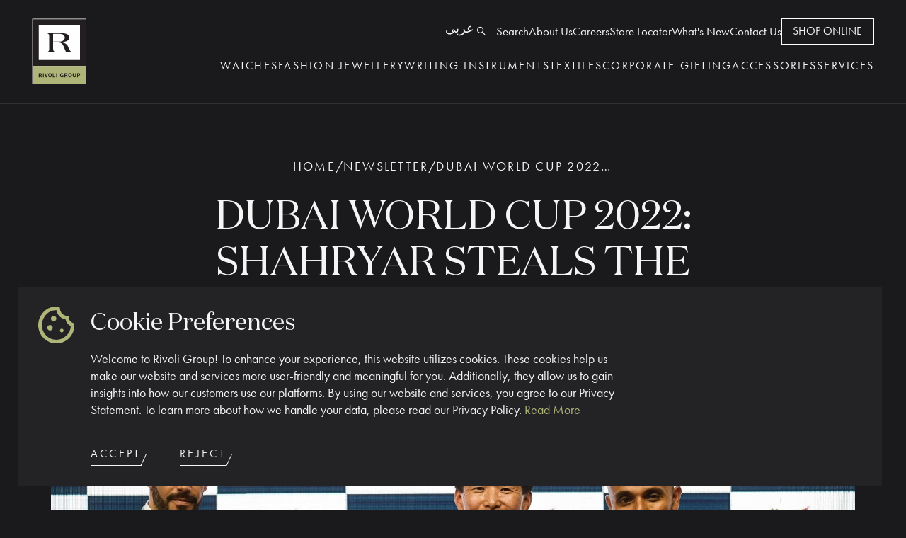

--- FILE ---
content_type: text/html; charset=UTF-8
request_url: https://www.rivoligroup.com/newsletters/dubai-world-cup-2022-shahryar-steals-the-limelight-in-the-longines-dubai-sheema-classic-race-rivoliworld
body_size: 14017
content:


<!DOCTYPE html>
<!--[if lte IE 8]> <html lang="en" dir="" class="ie10 ie9 ie8"> <![endif]-->
<!--[if IE 9]> <html lang="en" dir="" class="ie10 ie9"> <![endif]-->
<!--[if gt IE 9]><!-->
<html lang="en" dir=""> <!--<![endif]-->

<head>
    <meta name="viewport" content="width=device-width, initial-scale=1, maximum-scale=1, user-scalable=0">
    <meta http-equiv="X-UA-Compatible" content="IE=edge">

    <!-- Author -->
    <meta name="author" content="TenTwenty | Webdesign, Webshops & E-marketing | Dubai">

    <!-- Below tag will be used for android mobile browser colors, change it to main logo color of the project -->
    <meta name="theme-color" content="#393939">

    
    <!-- Meta Tags for Social Media -->
    <meta property="og:site_name" content="Rivoli">
    <meta property="og:image" content="https://www.rivoligroup.com/application/files/cache/thumbnails/a43428b7d47c0ff7f6b4d90bd22fa3a9.jpg">
    <meta property="og:title" content="Rivoli | Dubai World Cup 2022: Shahryar Steals The Limelight In The Longines Dubai Sheema Classic Race">
    <meta property="og:description" content="The Swiss watch brand Longines was proud to take part today in the iconic Dubai World Cup race day...">
    <meta name="twitter:title" content="Rivoli | Dubai World Cup 2022: Shahryar Steals The Limelight In The Longines Dubai Sheema Classic Race">
    <meta name="twitter:image" content="https://www.rivoligroup.com/application/files/cache/thumbnails/a43428b7d47c0ff7f6b4d90bd22fa3a9.jpg">
    <meta name="twitter:description" content="The Swiss watch brand Longines was proud to take part today in the iconic Dubai World Cup race day...">
    <meta name="twitter:card" content="summary_large_image" />

    
<title>Dubai World Cup 2022: Shahryar Steals The Limelight In The Longines Dubai Sheema Classic Race | Rivoli</title>

<meta http-equiv="content-type" content="text/html; charset=UTF-8"/>
<meta name="description" content="The Swiss watch brand Longines was proud to take part today in the iconic Dubai World Cup race day..."/>
<link rel="shortcut icon" href="https://www.rivoligroup.com/application/files/9917/0074/3059/favicon_1.ico" type="image/x-icon"/>
<link rel="icon" href="https://www.rivoligroup.com/application/files/9917/0074/3059/favicon_1.ico" type="image/x-icon"/>
<link rel="canonical" href="https://www.rivoligroup.com/newsletters/dubai-world-cup-2022-shahryar-steals-the-limelight-in-the-longines-dubai-sheema-classic-race-rivoliworld">
<script type="text/javascript">
    var CCM_DISPATCHER_FILENAME = "/index.php";
    var CCM_CID = 15304;
    var CCM_EDIT_MODE = false;
    var CCM_ARRANGE_MODE = false;
    var CCM_IMAGE_PATH = "/concrete/images";
    var CCM_APPLICATION_URL = "https://www.rivoligroup.com";
    var CCM_REL = "";
    var CCM_ACTIVE_LOCALE = "en_AE";
    var CCM_USER_REGISTERED = false;
</script>

<link href="/concrete/css/features/navigation/frontend.css?ccm_nocache=0683b72169b5cbe9a2dd2144ec2172cae3b14300" rel="stylesheet" type="text/css" media="all">
<script type="text/javascript" src="/concrete/js/jquery.js?ccm_nocache=0683b72169b5cbe9a2dd2144ec2172cae3b14300"></script>
<link href="/concrete/css/features/multilingual/frontend.css?ccm_nocache=0683b72169b5cbe9a2dd2144ec2172cae3b14300" rel="stylesheet" type="text/css" media="all">
<!-- Google Tag Manager -->

<script>(function(w,d,s,l,i){w[l]=w[l]||[];w[l].push({'gtm.start':

new Date().getTime(),event:'gtm.js'});var f=d.getElementsByTagName(s)[0],

j=d.createElement(s),dl=l!='dataLayer'?'&l='+l:'';j.async=true;j.src=

'https://www.googletagmanager.com/gtm.js?id='+i+dl;f.parentNode.insertBefore(j,f);

})(window,document,'script','dataLayer','GTM-5FQNJ6BN');</script>

<!-- End Google Tag Manager -->
    <script type="text/javascript">
        var ON_SCHED_LOCATION_ID = '7a3fd346-ba80-4249-a39d-4ada7cec44cf';
        var ON_SCHED_CLIENT_ID = 'live1699371747';
        var ON_SCHED_ID = 'live';
        var TYPESENSE_API_KEY = 'XVzrzN4lSwOowagLCo3jidFzJoDnq7ww';
        var TYPESENSE_NODES = JSON.parse('[{"host":"typesense.rivoligroup.com","port":"443","protocol":"https"}]');
        var TYPESENSE_TIMEOUT = '5';
        var TYPESENSE_ENHANCED_SEARCH = '1';
        var SITE_ACTIVE_LOCALE = 'en_AE';
    </script>

    <link rel="stylesheet" href="/application/themes/rivoli/dist/css/app.min.css?v=61">
    <!-- <link rel="stylesheet" href="/application/themes/rivoli/dist/css/vendors.min.css">     -->

        <script>
        if (navigator.userAgent.match(/IEMobile\/10\.0/)) {
            var msViewportStyle = document.createElement('style');
            msViewportStyle.appendChild(
                document.createTextNode(
                    '@-ms-viewport{width:auto!important}'
                )
            );
            document.querySelector('head').appendChild(msViewportStyle);
        }

        //set cookie for site
        function setCookie(cname, cvalue) {
            var d = new Date();
            d.setTime(d.getTime() + 2160000000);
            var expires = "expires=" + d.toUTCString();
            document.cookie = cname + "=" + cvalue + "; " + expires + "; path=/";
        }
    </script>
    <style>
        .iti-flag {
            background-image: url("/application/themes/rivoli/assets/images/flags1.png");
        }

        @media (-webkit-min-device-pixel-ratio: 2),
        (min-resolution: 192dpi) {
            .iti-flag {
                background-image: url("/application/themes/rivoli/assets/images/flags1@2x.png");
            }
        }
    </style>
</head>

<body class=" default-page     dubai-world-cup-2022-shahryar-steals-the-limelight-in-the-longines-dubai-sheema-classic-race-rivoliworld ccm-page ccm-page-id-15304 page-type-newsletter-detail page-template-newsletter-detail">

    <!-- Google Tag Manager (noscript) -->
    <noscript><iframe src="https://www.googletagmanager.com/ns.html?id=GTM-5FQNJ6BN" height="0" width="0" style="display:none;visibility:hidden"></iframe></noscript>
    <!-- End Google Tag Manager (noscript) -->

    
    <!-- Site Loader -->
    <div class="site-loader">
        <video autoplay muted playsinline>
            <source src="https://player.vimeo.com/progressive_redirect/playback/930206927/rendition/1080p/file.mp4?loc=external&signature=4c07b864322ac4ca3b159602ab482b8fe207852fe91dd37fbd75ff4d00f86861" type="video/mp4">
            Your browser does not support the video tag.
        </video>
    </div>

    <script>
        // function isIOSorMac() {
        //     return /Mac|iPhone|iPod|iPad/.test(navigator.platform);
        // }
        // if (isIOSorMac()) {
        //     document.querySelector('.site-loader').classList.add('mac');
        // }
        // $('.site-loader').show();
        if (document.cookie.indexOf("visited=") == -1) {
            setCookie("visited", "1");
        }

        if ($(".page-template-home").length) {
            // Check if the site is the home page
            var $PopUp = $('.site-loader');
            var hide = JSON.parse(sessionStorage.getItem(SITE_ACTIVE_LOCALE + 'hide'));

            if (!hide) {
                // If popup should be shown
                $PopUp.show();
                // Set hide to true in sessionStorage to prevent showing the popup again
                sessionStorage.setItem(SITE_ACTIVE_LOCALE + 'hide', JSON.stringify(true));
            }

        }

        function getScrollbarWidth() {
            const div = document.createElement('div');
            div.style.width = '100px';
            div.style.height = '100px';
            div.style.overflowY = 'scroll';
            div.style.visibility = 'hidden';

            document.body.appendChild(div);
            const scrollbarWidth = div.offsetWidth - div.clientWidth;
            document.body.removeChild(div);

            return scrollbarWidth;
        }

        const scrollbarWidth = getScrollbarWidth();
        document.documentElement.style.setProperty('--scrollbar-width', `${scrollbarWidth}px`);
    </script>
    <!-- Site Loader End -->


    <div class="wrapper ccm-page ccm-page-id-15304 page-type-newsletter-detail page-template-newsletter-detail"><!-- opening of wrapper div ends in footer_bottom.php -->

<div class="search-popup position-fixed w-100p h-100p" data-enable-typesense="1" data-typesense-collections="pages,brands,services,promotion,news,stores,eye_health,eye_tests,knowledge_hub,newsletter,r_care_centers,vision_care_solutions,vacancy" data-placeholder-text="WHAT ARE YOU LOOKING FOR" data-no-results-found="No results found.">
        <div class="search-wrap bg-dark-gray">
            <h3 class="postion-relative text-uppercase d-flex justify-content-between align-items-center"><img class="lazy-image close-btn"  data-src="/application/themes/rivoli/assets/images/close.svg"/></h3>
            <div class="filter-block has-search d-flex align-items-center justify-content-between pa-s-0 pa-t-0 pa-b-0 m-0 pa-e-0">
                <div class="input-block p-t-20 w-100p">
                    <form id="search-block" method="GET" action="https://www.rivoligroup.com/search">
                        <div class="element">
                                                            <div id="keywords" class="text-uppercase body-font-medium" ></div>
                                <div id="hits-search-popup" class="text-uppercase body-font-medium"></div>
                                <input type="hidden" name="keywords">
                                <div class="search-button position-absolute p-e-none">
                                    <a class="justify-content-center align-items-center d-flex search--keywords" href="#"><span class="icon-search"></span></a>
                                </div>
                                                    </div>
                    </form>
                </div>
            </div>
        </div>
        <div class="frost-overlay position-absolute-full"></div>
</div>




    <header class="d-flex   justify-content-between align-items-start fade-down ccm-page ccm-page-id-15304 page-type-newsletter-detail page-template-newsletter-detail" data-delay="0.1">
        <div class="logo">
        <a href="https://www.rivoligroup.com/">
            <img src="/application/themes/rivoli/assets/images/logo.svg" alt="Rivoli" />
        </a>
    </div>
            <div class="nav-wrapper">
            <div class="top-header">
                <ul class="list-unstyled d-flex pb-lg-3 justify-content-end">
                    <li>
                        <!-- Removed URL -->
                        <a href="#" class="d-flex align-items-center search-btn search-click"> <span class="icon-search"> </span>
                            Search</a>
                    </li>
                    

    

    <div class="ccm-block-switch-language-flags link-flag">
            <a href="https://www.rivoligroup.com/newsletters/dubai-world-cup-2022-shahryar-steals-the-limelight-in-the-longines-dubai-sheema-classic-race-rivoliworld" title="English" class="ccm-block-switch-language-active-flag d-none">
            En        </a>
            <a href="https://www.rivoligroup.com/ar/newsletter/dubai-world-cup-2022-shahryar-steals-the-limelight-in-the-longines-dubai-sheema-classic-race-rivoliworld" title="العربية" class="">
            عربي        </a>
    </div>



            <li><a href="https://www.rivoligroup.com/about">About Us</a></li>    <li><a href="https://www.rivoligroup.com/careers">Careers</a></li>    <li><a href="https://www.rivoligroup.com/locator">Store Locator</a></li>    <li><a href="https://www.rivoligroup.com/whats-new">What's New</a></li>    <li><a href="https://www.rivoligroup.com/contact">Contact Us</a></li>




                                        <li class="main-nav"> <a href="https://www.rivolishop.com/en-ae" class="boxed-button main-nav-link" target="_blank">Shop Online</a></li>
                </ul>
            </div>
            <div class="bottom-header">
                <ul class="list-unstyled d-flex">
                                            <li class="main-nav has-subnav   ">
                            <a class="main-nav-link" href="https://www.rivoligroup.com/watches">Watches</a>
                                                            <div class="mega-menu position-absolute">
                                    <div class="d-flex">
                                        <div class="co-5 pa-0 left">
                                            <div class="image overlay position-relative overflow-hidden">
                                                <img class="object-fit-cover h-100p" data-src="https://www.rivoligroup.com/application/files/cache/thumbnails/92a1d87114781ddcd37537170742d3e9.jpg" alt="Watches" />
                                                <div class="menu-caption position-absolute ">
                                                    <h5 class="text-uppercase">Watches</h5>
                                                    <p class="m-0"><p>Discover our portfolio of exceptional Swiss timepieces that boast ultimate accuracy and state-of-the-art movement. Delve into our wide range of watches from renowned international brands celebrated for their styles and iconic motifs.</p>
</p>
                                                </div>
                                            </div>
                                        </div>
                                        <div class="co-7 pa-0 right">
                                            <ul class="menu-nav list-unstyled position-relative">
                                                    <li class="menu-nav-item">
        <a href="https://www.rivoligroup.com/r-concepts?category=Watches" class="text-uppercase l-sp-3">Retail Concepts</a>
                    <div class="menu-sub-nav d-flex justify-content-between flex-direction-column">
            <div class="top-block">
                <ul class="list-unstyled">
                                            <li class="menu-sub-nav-item">
                            <a href="https://www.rivoligroup.com/r-concepts/rivoli" target="" class="text-uppercase l-sp-3">Rivoli</a>
                        </li>
                                            <li class="menu-sub-nav-item">
                            <a href="https://www.rivoligroup.com/r-concepts/hour-choice" target="" class="text-uppercase l-sp-3">Hour Choice</a>
                        </li>
                                            <li class="menu-sub-nav-item">
                            <a href="https://www.rivoligroup.com/r-concepts/trendy-time" target="" class="text-uppercase l-sp-3">Trendy Time</a>
                        </li>
                                            <li class="menu-sub-nav-item">
                            <a href="https://www.rivoligroup.com/r-concepts/rivoli-lounge" target="" class="text-uppercase l-sp-3">R Lounge</a>
                        </li>
                                    </ul>
                                    <a class="primary-btn m-t-xl-40 green" href="https://www.rivoligroup.com/r-concepts?category=Watches">explore                        <div class="lines"><span class="b-line"></span><span class="s-line"></span></div>
                    </a>
                            </div>
            <div class="bottom-block d-flex">
                <a href="https://www.rivoligroup.com/locator?category=Watches" class="primary-btn  white" >store locator                    <div class="lines"><span class="b-line"></span><span class="s-line"></span></div>
                </a>
                <a href="https://www.rivolishop.com/en-ae" class="primary-btn  white" >shop online                    <div class="lines"><span class="b-line"></span><span class="s-line"></span></div>
                </a>
            </div>
        </div>
            </li>


    <li class="menu-nav-item">
        <a href="https://www.rivoligroup.com/brand-boutiques" class="text-uppercase l-sp-3">Brand Boutiques</a>
                    <div class="menu-sub-nav d-flex justify-content-between flex-direction-column">
            <div class="top-block">
                <ul class="list-unstyled">
                                            <li class="menu-sub-nav-item">
                            <a href="https://www.rivoligroup.com/brand-boutiques/breguet" target="" class="text-uppercase l-sp-3">Breguet</a>
                        </li>
                                            <li class="menu-sub-nav-item">
                            <a href="https://www.rivoligroup.com/brand-boutiques/blancpain" target="" class="text-uppercase l-sp-3">Blancpain</a>
                        </li>
                                            <li class="menu-sub-nav-item">
                            <a href="https://www.rivoligroup.com/brand-boutiques/omega" target="" class="text-uppercase l-sp-3">Omega</a>
                        </li>
                                            <li class="menu-sub-nav-item">
                            <a href="https://www.rivoligroup.com/brand-boutiques/longines" target="" class="text-uppercase l-sp-3">Longines</a>
                        </li>
                                            <li class="menu-sub-nav-item">
                            <a href="https://www.rivoligroup.com/brand-boutiques/montblanc" target="" class="text-uppercase l-sp-3">Montblanc</a>
                        </li>
                                            <li class="menu-sub-nav-item">
                            <a href="https://www.rivoligroup.com/brand-boutiques/rado" target="" class="text-uppercase l-sp-3">Rado</a>
                        </li>
                                            <li class="menu-sub-nav-item">
                            <a href="https://www.rivoligroup.com/brand-boutiques/tissot" target="" class="text-uppercase l-sp-3">Tissot</a>
                        </li>
                                            <li class="menu-sub-nav-item">
                            <a href="https://www.rivoligroup.com/brand-boutiques/swatch" target="" class="text-uppercase l-sp-3">Swatch</a>
                        </li>
                                    </ul>
                                    <a class="primary-btn m-t-xl-40 green" href="https://www.rivoligroup.com/brand-boutiques">explore                        <div class="lines"><span class="b-line"></span><span class="s-line"></span></div>
                    </a>
                            </div>
            <div class="bottom-block d-flex">
                <a href="https://www.rivoligroup.com/locator?category=Watches" class="primary-btn  white" >store locator                    <div class="lines"><span class="b-line"></span><span class="s-line"></span></div>
                </a>
                <a href="https://www.rivolishop.com/en-ae" class="primary-btn  white" >shop online                    <div class="lines"><span class="b-line"></span><span class="s-line"></span></div>
                </a>
            </div>
        </div>
            </li>


    <li class="menu-nav-item">
        <a href="https://www.rivoligroup.com/watches/products-range" class="text-uppercase l-sp-3">Product Range</a>
                    <div class="menu-sub-nav d-flex justify-content-between flex-direction-column">
            <div class="top-block">
                <ul class="list-unstyled">
                                            <li class="menu-sub-nav-item">
                            <a href="https://www.rivoligroup.com/watches/products-range/luxury" target="" class="text-uppercase l-sp-3">Luxury</a>
                        </li>
                                            <li class="menu-sub-nav-item">
                            <a href="https://www.rivoligroup.com/watches/products-range/premium" target="" class="text-uppercase l-sp-3">Premium</a>
                        </li>
                                            <li class="menu-sub-nav-item">
                            <a href="https://www.rivoligroup.com/watches/products-range/fashion" target="" class="text-uppercase l-sp-3">Fashion</a>
                        </li>
                                            <li class="menu-sub-nav-item">
                            <a href="https://www.rivoligroup.com/watches/products-range/fashion-3" target="" class="text-uppercase l-sp-3">Lifestyle</a>
                        </li>
                                            <li class="menu-sub-nav-item">
                            <a href="https://www.rivoligroup.com/watches/products-range/reloved" target="" class="text-uppercase l-sp-3">Reloved</a>
                        </li>
                                    </ul>
                                    <a class="primary-btn m-t-xl-40 green" href="https://www.rivoligroup.com/watches/products-range">explore                        <div class="lines"><span class="b-line"></span><span class="s-line"></span></div>
                    </a>
                            </div>
            <div class="bottom-block d-flex">
                <a href="https://www.rivoligroup.com/locator?category=Watches" class="primary-btn  white" >store locator                    <div class="lines"><span class="b-line"></span><span class="s-line"></span></div>
                </a>
                <a href="https://www.rivolishop.com/en-ae" class="primary-btn  white" >shop online                    <div class="lines"><span class="b-line"></span><span class="s-line"></span></div>
                </a>
            </div>
        </div>
            </li>


    <li class="menu-nav-item">
        <a href="https://www.rivoligroup.com/brands?category=Watches" class="text-uppercase l-sp-3">Brand Portfolio</a>
                    <div class="menu-sub-nav d-flex justify-content-between flex-direction-column">
            <div class="top-block">
                <ul class="list-unstyled">
                                            <li class="menu-sub-nav-item">
                            <a href="https://www.rivoligroup.com/brands/aigner" target="" class="text-uppercase l-sp-3">Aigner</a>
                        </li>
                                            <li class="menu-sub-nav-item">
                            <a href="https://www.rivoligroup.com/brands/breguet" target="" class="text-uppercase l-sp-3">Breguet</a>
                        </li>
                                            <li class="menu-sub-nav-item">
                            <a href="https://www.rivoligroup.com/brands/blancpain" target="" class="text-uppercase l-sp-3">Blancpain</a>
                        </li>
                                            <li class="menu-sub-nav-item">
                            <a href="https://www.rivoligroup.com/brands/omega" target="" class="text-uppercase l-sp-3">Omega</a>
                        </li>
                                            <li class="menu-sub-nav-item">
                            <a href="https://www.rivoligroup.com/brands/longines" target="" class="text-uppercase l-sp-3">Longines</a>
                        </li>
                                            <li class="menu-sub-nav-item">
                            <a href="https://www.rivoligroup.com/brands/Rado-Watches" target="" class="text-uppercase l-sp-3">Rado</a>
                        </li>
                                            <li class="menu-sub-nav-item">
                            <a href="https://www.rivoligroup.com/brands/tissot-watches" target="" class="text-uppercase l-sp-3">Tissot</a>
                        </li>
                                            <li class="menu-sub-nav-item">
                            <a href="https://www.rivoligroup.com/brands/swatch" target="" class="text-uppercase l-sp-3">Swatch</a>
                        </li>
                                    </ul>
                                    <a class="primary-btn m-t-xl-40 green" href="https://www.rivoligroup.com/brands?category=Watches">explore                        <div class="lines"><span class="b-line"></span><span class="s-line"></span></div>
                    </a>
                            </div>
            <div class="bottom-block d-flex">
                <a href="https://www.rivoligroup.com/locator?category=Watches" class="primary-btn  white" >store locator                    <div class="lines"><span class="b-line"></span><span class="s-line"></span></div>
                </a>
                <a href="https://www.rivolishop.com/en-ae" class="primary-btn  white" >shop online                    <div class="lines"><span class="b-line"></span><span class="s-line"></span></div>
                </a>
            </div>
        </div>
            </li>


    <li class="menu-nav-item">
        <a href="https://www.rivoligroup.com/services/customer-care" class="text-uppercase l-sp-3">Customer Care</a>
                    <div class="menu-sub-nav d-flex justify-content-between flex-direction-column">
            <div class="top-block">
                <ul class="list-unstyled">
                                            <li class="menu-sub-nav-item">
                            <a href="https://www.rivoligroup.com/r-care-centers" target="" class="text-uppercase l-sp-3">R Care Center</a>
                        </li>
                                            <li class="menu-sub-nav-item">
                            <a href="https://www.rivoligroup.com/services/customer-care#drop-off-location" target="" class="text-uppercase l-sp-3">Drop off Location</a>
                        </li>
                                            <li class="menu-sub-nav-item">
                            <a href="https://www.rivoligroup.com/services/customer-care/feedback-form" target="" class="text-uppercase l-sp-3">Feedback Form</a>
                        </li>
                                    </ul>
                                    <a class="primary-btn m-t-xl-40 green" href="https://www.rivoligroup.com/services/customer-care">explore                        <div class="lines"><span class="b-line"></span><span class="s-line"></span></div>
                    </a>
                            </div>
            <div class="bottom-block d-flex">
                <a href="https://www.rivoligroup.com/locator?category=Watches" class="primary-btn  white" >store locator                    <div class="lines"><span class="b-line"></span><span class="s-line"></span></div>
                </a>
                <a href="https://www.rivolishop.com/en-ae" class="primary-btn  white" >shop online                    <div class="lines"><span class="b-line"></span><span class="s-line"></span></div>
                </a>
            </div>
        </div>
            </li>


    <li class="menu-nav-item">
        <a href="https://www.rivoligroup.com/r-concierge" class="text-uppercase l-sp-3">R Concierge</a>
            </li>


                                            </ul>
                                        </div>
                                    </div>
                                </div>
                                <div class="menu-overlay"></div>
                                                    </li>
                                            <li class="main-nav has-subnav   ">
                            <a class="main-nav-link" href="https://www.rivoligroup.com/fashion-jewellery">Fashion Jewellery</a>
                                                            <div class="mega-menu position-absolute">
                                    <div class="d-flex">
                                        <div class="co-5 pa-0 left">
                                            <div class="image overlay position-relative overflow-hidden">
                                                <img class="object-fit-cover h-100p" data-src="https://www.rivoligroup.com/application/files/cache/thumbnails/3b4c65cc7e5ab4d6fcb1badc5bd6a3b7.jpg" alt="Fashion Jewellery" />
                                                <div class="menu-caption position-absolute ">
                                                    <h5 class="text-uppercase">Fashion Jewellery</h5>
                                                    <p class="m-0"><p>Make a statement with attractive jewellery with intricate designs that can transform any look. Whether you prefer delicate heritage pieces or something more contemporary, our collections of necklaces, bracelets, earrings and more, are made to stand out.</p>
</p>
                                                </div>
                                            </div>
                                        </div>
                                        <div class="co-7 pa-0 right">
                                            <ul class="menu-nav list-unstyled position-relative">
                                                    <li class="menu-nav-item">
        <a href="https://www.rivoligroup.com/r-concepts?category=Jewellery" class="text-uppercase l-sp-3">Retail Concepts</a>
            </li>


    <li class="menu-nav-item">
        <a href="https://www.rivoligroup.com/fashion-jewellery/products-range" class="text-uppercase l-sp-3">Product Range</a>
                    <div class="menu-sub-nav d-flex justify-content-between flex-direction-column">
            <div class="top-block">
                <ul class="list-unstyled">
                                            <li class="menu-sub-nav-item">
                            <a href="https://www.rivoligroup.com/fashion-jewellery/products-range/bracelets" target="" class="text-uppercase l-sp-3">Bracelets</a>
                        </li>
                                            <li class="menu-sub-nav-item">
                            <a href="https://www.rivoligroup.com/fashion-jewellery/products-range/earrings" target="" class="text-uppercase l-sp-3">Earrings</a>
                        </li>
                                            <li class="menu-sub-nav-item">
                            <a href="https://www.rivoligroup.com/fashion-jewellery/products-range/necklaces" target="" class="text-uppercase l-sp-3">Necklaces</a>
                        </li>
                                            <li class="menu-sub-nav-item">
                            <a href="https://www.rivoligroup.com/fashion-jewellery/products-range/rings" target="" class="text-uppercase l-sp-3">Rings</a>
                        </li>
                                    </ul>
                                    <a class="primary-btn m-t-xl-40 green" href="https://www.rivoligroup.com/fashion-jewellery/products-range">explore                        <div class="lines"><span class="b-line"></span><span class="s-line"></span></div>
                    </a>
                            </div>
            <div class="bottom-block d-flex">
                <a href="https://www.rivoligroup.com/locator?category=Jewellery" class="primary-btn  white" >store locator                    <div class="lines"><span class="b-line"></span><span class="s-line"></span></div>
                </a>
                <a href="https://www.rivolishop.com/en-ae" class="primary-btn  white" >shop online                    <div class="lines"><span class="b-line"></span><span class="s-line"></span></div>
                </a>
            </div>
        </div>
            </li>


    <li class="menu-nav-item">
        <a href="https://www.rivoligroup.com/brands?category=Jewellery" class="text-uppercase l-sp-3">Brand Portfolio</a>
            </li>


    <li class="menu-nav-item">
        <a href="https://www.rivoligroup.com/services/customer-care" class="text-uppercase l-sp-3">Customer Care</a>
            </li>


                                            </ul>
                                        </div>
                                    </div>
                                </div>
                                <div class="menu-overlay"></div>
                                                    </li>
                                            <li class="main-nav has-subnav   ">
                            <a class="main-nav-link" href="https://www.rivoligroup.com/writing-instruments">Writing Instruments</a>
                                                            <div class="mega-menu position-absolute">
                                    <div class="d-flex">
                                        <div class="co-5 pa-0 left">
                                            <div class="image overlay position-relative overflow-hidden">
                                                <img class="object-fit-cover h-100p" data-src="https://www.rivoligroup.com/application/files/cache/thumbnails/19b6e30f269596a8b9c81f8fffe2a080.jpg" alt="Writing Instruments" />
                                                <div class="menu-caption position-absolute ">
                                                    <h5 class="text-uppercase">Writing Instruments</h5>
                                                    <p class="m-0"><p>Montblanc offers a curated selection of writing instruments, leather goods, watches, accessories, fragrances, and innovative technologies. Every creation reflects the brand&rsquo;s unwavering commitment to quality and sophistication, brought to life by the hands of master artisans.</p>
</p>
                                                </div>
                                            </div>
                                        </div>
                                        <div class="co-7 pa-0 right">
                                            <ul class="menu-nav list-unstyled position-relative">
                                                    <li class="menu-nav-item">
        <a href="https://www.rivoligroup.com/r-concepts?category=Writing%20Instruments" class="text-uppercase l-sp-3">Retail Concepts</a>
                    <div class="menu-sub-nav d-flex justify-content-between flex-direction-column">
            <div class="top-block">
                <ul class="list-unstyled">
                                            <li class="menu-sub-nav-item">
                            <a href="https://www.rivoligroup.com/r-concepts/rivoli" target="" class="text-uppercase l-sp-3">Rivoli</a>
                        </li>
                                    </ul>
                                    <a class="primary-btn m-t-xl-40 green" href="https://www.rivoligroup.com/r-concepts?category=Writing%20Instruments">explore                        <div class="lines"><span class="b-line"></span><span class="s-line"></span></div>
                    </a>
                            </div>
            <div class="bottom-block d-flex">
                <a href="https://www.rivoligroup.com/locator?category=Writing Instruments" class="primary-btn  white" >store locator                    <div class="lines"><span class="b-line"></span><span class="s-line"></span></div>
                </a>
                <a href="https://www.rivolishop.com/en-ae" class="primary-btn  white" >shop online                    <div class="lines"><span class="b-line"></span><span class="s-line"></span></div>
                </a>
            </div>
        </div>
            </li>


    <li class="menu-nav-item">
        <a href="https://www.rivoligroup.com/brand-boutiques?category=Writing%20Instruments" class="text-uppercase l-sp-3">Brand Boutiques</a>
                    <div class="menu-sub-nav d-flex justify-content-between flex-direction-column">
            <div class="top-block">
                <ul class="list-unstyled">
                                            <li class="menu-sub-nav-item">
                            <a href="https://www.rivoligroup.com/brand-boutiques/montblanc" target="" class="text-uppercase l-sp-3">Montblanc</a>
                        </li>
                                    </ul>
                                    <a class="primary-btn m-t-xl-40 green" href="https://www.rivoligroup.com/brand-boutiques?category=Writing%20Instruments">explore                        <div class="lines"><span class="b-line"></span><span class="s-line"></span></div>
                    </a>
                            </div>
            <div class="bottom-block d-flex">
                <a href="https://www.rivoligroup.com/locator?category=Writing Instruments" class="primary-btn  white" >store locator                    <div class="lines"><span class="b-line"></span><span class="s-line"></span></div>
                </a>
                <a href="https://www.rivolishop.com/en-ae" class="primary-btn  white" >shop online                    <div class="lines"><span class="b-line"></span><span class="s-line"></span></div>
                </a>
            </div>
        </div>
            </li>


    <li class="menu-nav-item">
        <a href="https://www.rivoligroup.com/writing-instruments/products-range" class="text-uppercase l-sp-3">Product Range</a>
                    <div class="menu-sub-nav d-flex justify-content-between flex-direction-column">
            <div class="top-block">
                <ul class="list-unstyled">
                                            <li class="menu-sub-nav-item">
                            <a href="https://www.rivoligroup.com/writing-instruments/products-range/Accessories" target="" class="text-uppercase l-sp-3">Accessories</a>
                        </li>
                                            <li class="menu-sub-nav-item">
                            <a href="https://www.rivoligroup.com/writing-instruments/products-range/Fragrances" target="" class="text-uppercase l-sp-3">Fragrances</a>
                        </li>
                                            <li class="menu-sub-nav-item">
                            <a href="https://www.rivoligroup.com/writing-instruments/products-range/leather-travel" target="" class="text-uppercase l-sp-3">Leather & Travel</a>
                        </li>
                                            <li class="menu-sub-nav-item">
                            <a href="https://www.rivoligroup.com/writing-instruments/products-range/New-Tech" target="" class="text-uppercase l-sp-3">New Tech</a>
                        </li>
                                            <li class="menu-sub-nav-item">
                            <a href="https://www.rivoligroup.com/writing-instruments/products-range/refills-stationery" target="" class="text-uppercase l-sp-3">Refills & Stationery</a>
                        </li>
                                            <li class="menu-sub-nav-item">
                            <a href="https://www.rivoligroup.com/writing-instruments/products-range/watches" target="" class="text-uppercase l-sp-3">Watches</a>
                        </li>
                                            <li class="menu-sub-nav-item">
                            <a href="https://www.rivoligroup.com/writing-instruments/products-range/writing-instruments" target="" class="text-uppercase l-sp-3">Writing Instruments</a>
                        </li>
                                    </ul>
                                    <a class="primary-btn m-t-xl-40 green" href="https://www.rivoligroup.com/writing-instruments/products-range">explore                        <div class="lines"><span class="b-line"></span><span class="s-line"></span></div>
                    </a>
                            </div>
            <div class="bottom-block d-flex">
                <a href="https://www.rivoligroup.com/locator?category=Writing Instruments" class="primary-btn  white" >store locator                    <div class="lines"><span class="b-line"></span><span class="s-line"></span></div>
                </a>
                <a href="https://www.rivolishop.com/en-ae" class="primary-btn  white" >shop online                    <div class="lines"><span class="b-line"></span><span class="s-line"></span></div>
                </a>
            </div>
        </div>
            </li>


    <li class="menu-nav-item">
        <a href="https://www.rivoligroup.com/brands?category=Writing%20Instruments" class="text-uppercase l-sp-3">Brand Portfolio</a>
                    <div class="menu-sub-nav d-flex justify-content-between flex-direction-column">
            <div class="top-block">
                <ul class="list-unstyled">
                                            <li class="menu-sub-nav-item">
                            <a href="https://www.rivoligroup.com/writing-instruments/brand-portfolio-1/montblanc" target="" class="text-uppercase l-sp-3">Montblanc</a>
                        </li>
                                    </ul>
                                    <a class="primary-btn m-t-xl-40 green" href="https://www.rivoligroup.com/brands?category=Writing%20Instruments">explore                        <div class="lines"><span class="b-line"></span><span class="s-line"></span></div>
                    </a>
                            </div>
            <div class="bottom-block d-flex">
                <a href="https://www.rivoligroup.com/locator?category=Writing Instruments" class="primary-btn  white" >store locator                    <div class="lines"><span class="b-line"></span><span class="s-line"></span></div>
                </a>
                <a href="https://www.rivolishop.com/en-ae" class="primary-btn  white" >shop online                    <div class="lines"><span class="b-line"></span><span class="s-line"></span></div>
                </a>
            </div>
        </div>
            </li>


    <li class="menu-nav-item">
        <a href="https://www.rivoligroup.com/r-concierge?category=Writing%20Instruments" class="text-uppercase l-sp-3">R Concierge</a>
            </li>


    <li class="menu-nav-item">
        <a href="https://www.rivoligroup.com/services/customer-care?category=Writing%20Instruments" class="text-uppercase l-sp-3">Customer Care</a>
            </li>


                                            </ul>
                                        </div>
                                    </div>
                                </div>
                                <div class="menu-overlay"></div>
                                                    </li>
                                            <li class="main-nav has-subnav   ">
                            <a class="main-nav-link" href="https://www.rivoligroup.com/textiles">Textiles</a>
                                                            <div class="mega-menu position-absolute">
                                    <div class="d-flex">
                                        <div class="co-5 pa-0 left">
                                            <div class="image overlay position-relative overflow-hidden">
                                                <img class="object-fit-cover h-100p" data-src="https://www.rivoligroup.com/application/files/cache/thumbnails/801d09925b10e56c5b37d1282652e9b8.jpg" alt="Textiles" />
                                                <div class="menu-caption position-absolute ">
                                                    <h5 class="text-uppercase">Textiles</h5>
                                                    <p class="m-0"><p>Explore the highest quality fabrics from the best-known French, Swiss and Italian brands. We offer bespoke tailoring services for discerning men who enjoy the standards of luxury and elegance of clothing made from the finest materials.</p>
</p>
                                                </div>
                                            </div>
                                        </div>
                                        <div class="co-7 pa-0 right">
                                            <ul class="menu-nav list-unstyled position-relative">
                                                    <li class="menu-nav-item">
        <a href="https://www.rivoligroup.com/brands" class="text-uppercase l-sp-3">Brand Portfolio</a>
                    <div class="menu-sub-nav d-flex justify-content-between flex-direction-column">
            <div class="top-block">
                <ul class="list-unstyled">
                                            <li class="menu-sub-nav-item">
                            <a href="https://www.rivoligroup.com/locator" target="" class="text-uppercase l-sp-3">Alumo</a>
                        </li>
                                            <li class="menu-sub-nav-item">
                            <a href="https://www.rivoligroup.com/locator" target="" class="text-uppercase l-sp-3">FASAC</a>
                        </li>
                                            <li class="menu-sub-nav-item">
                            <a href="https://www.rivoligroup.com/locator" target="" class="text-uppercase l-sp-3">SCABAL</a>
                        </li>
                                            <li class="menu-sub-nav-item">
                            <a href="https://www.rivoligroup.com/locator" target="" class="text-uppercase l-sp-3">VALENTINO</a>
                        </li>
                                    </ul>
                                    <a class="primary-btn m-t-xl-40 green" href="https://www.rivoligroup.com/brands">explore                        <div class="lines"><span class="b-line"></span><span class="s-line"></span></div>
                    </a>
                            </div>
            <div class="bottom-block d-flex">
                <a href="https://www.rivoligroup.com/locator?category=Textiles" class="primary-btn  white" >store locator                    <div class="lines"><span class="b-line"></span><span class="s-line"></span></div>
                </a>
                <a href="https://www.rivolishop.com/en-ae" class="primary-btn  white" >shop online                    <div class="lines"><span class="b-line"></span><span class="s-line"></span></div>
                </a>
            </div>
        </div>
            </li>


    <li class="menu-nav-item">
        <a href="https://www.rivoligroup.com/services/customer-care" class="text-uppercase l-sp-3">Customer Care</a>
                    <div class="menu-sub-nav d-flex justify-content-between flex-direction-column">
            <div class="top-block">
                <ul class="list-unstyled">
                                            <li class="menu-sub-nav-item">
                            <a href="https://www.rivoligroup.com/r-care-centers" target="" class="text-uppercase l-sp-3">R Care Center</a>
                        </li>
                                            <li class="menu-sub-nav-item">
                            <a href="https://www.rivoligroup.com/services/customer-care#drop-off-location" target="" class="text-uppercase l-sp-3">Drop off Location</a>
                        </li>
                                            <li class="menu-sub-nav-item">
                            <a href="https://www.rivoligroup.com/services/customer-care/feedback-form" target="" class="text-uppercase l-sp-3">Feedback Form</a>
                        </li>
                                    </ul>
                                    <a class="primary-btn m-t-xl-40 green" href="https://www.rivoligroup.com/services/customer-care">explore                        <div class="lines"><span class="b-line"></span><span class="s-line"></span></div>
                    </a>
                            </div>
            <div class="bottom-block d-flex">
                <a href="https://www.rivoligroup.com/locator?category=Textiles" class="primary-btn  white" >store locator                    <div class="lines"><span class="b-line"></span><span class="s-line"></span></div>
                </a>
                <a href="https://www.rivolishop.com/en-ae" class="primary-btn  white" >shop online                    <div class="lines"><span class="b-line"></span><span class="s-line"></span></div>
                </a>
            </div>
        </div>
            </li>


    <li class="menu-nav-item">
        <a href="https://www.rivoligroup.com/r-concierge" class="text-uppercase l-sp-3">R Concierge</a>
            </li>


                                            </ul>
                                        </div>
                                    </div>
                                </div>
                                <div class="menu-overlay"></div>
                                                    </li>
                                            <li class="main-nav has-subnav   ">
                            <a class="main-nav-link" href="https://www.rivoligroup.com/gifting">Corporate Gifting</a>
                                                            <div class="mega-menu position-absolute">
                                    <div class="d-flex">
                                        <div class="co-5 pa-0 left">
                                            <div class="image overlay position-relative overflow-hidden">
                                                <img class="object-fit-cover h-100p" data-src="https://www.rivoligroup.com/application/files/cache/thumbnails/1125f31fd921ee60f0e9b51708461785.jpg" alt="Corporate Gifting" />
                                                <div class="menu-caption position-absolute ">
                                                    <h5 class="text-uppercase">Corporate Gifting</h5>
                                                    <p class="m-0"><p>Unwrap the joy of luxury and celebrate special occasions with our wide range of gifting solutions for all occasions.</p>
</p>
                                                </div>
                                            </div>
                                        </div>
                                        <div class="co-7 pa-0 right">
                                            <ul class="menu-nav list-unstyled position-relative">
                                                    <li class="menu-nav-item">
        <a href="https://www.rivoligroup.com/gifting/corporate-gifting" class="text-uppercase l-sp-3">Our Offerings</a>
            </li>


    <li class="menu-nav-item">
        <a href="https://www.rivoligroup.com/gifting/products-range" class="text-uppercase l-sp-3">Product Range</a>
                    <div class="menu-sub-nav d-flex justify-content-between flex-direction-column">
            <div class="top-block">
                <ul class="list-unstyled">
                                            <li class="menu-sub-nav-item">
                            <a href="https://www.rivoligroup.com/gifting/products-range/watches" target="" class="text-uppercase l-sp-3">Watches</a>
                        </li>
                                            <li class="menu-sub-nav-item">
                            <a href="https://www.rivoligroup.com/gifting/products-range/writing-instruments" target="" class="text-uppercase l-sp-3">Writing Instruments</a>
                        </li>
                                            <li class="menu-sub-nav-item">
                            <a href="https://www.rivoligroup.com/gifting/products-range/bags-leather-goods" target="" class="text-uppercase l-sp-3">Bags & Leather Goods</a>
                        </li>
                                            <li class="menu-sub-nav-item">
                            <a href="https://www.rivoligroup.com/gifting/products-range/Refills-Stationery" target="" class="text-uppercase l-sp-3">Refills & Stationery</a>
                        </li>
                                            <li class="menu-sub-nav-item">
                            <a href="https://www.rivoligroup.com/gifting/products-range/headphones-1" target="" class="text-uppercase l-sp-3">Headphones</a>
                        </li>
                                            <li class="menu-sub-nav-item">
                            <a href="https://www.rivoligroup.com/gifting/products-range/accessories" target="" class="text-uppercase l-sp-3">Accessories</a>
                        </li>
                                            <li class="menu-sub-nav-item">
                            <a href="https://www.rivoligroup.com/gifting/products-range/sunglasses" target="" class="text-uppercase l-sp-3">Sunglasses</a>
                        </li>
                                            <li class="menu-sub-nav-item">
                            <a href="https://www.rivoligroup.com/gifting/products-range/other-gift-items" target="" class="text-uppercase l-sp-3">Other Gift Items</a>
                        </li>
                                    </ul>
                                    <a class="primary-btn m-t-xl-40 green" href="https://www.rivoligroup.com/gifting/products-range">explore                        <div class="lines"><span class="b-line"></span><span class="s-line"></span></div>
                    </a>
                            </div>
            <div class="bottom-block d-flex">
                <a href="https://www.rivoligroup.com/locator?category=" class="primary-btn  white" >store locator                    <div class="lines"><span class="b-line"></span><span class="s-line"></span></div>
                </a>
                <a href="https://www.rivolishop.com/en-ae" class="primary-btn  white" >shop online                    <div class="lines"><span class="b-line"></span><span class="s-line"></span></div>
                </a>
            </div>
        </div>
            </li>


    <li class="menu-nav-item">
        <a href="https://www.rivoligroup.com/gifting#corporategifting-personlisation" class="text-uppercase l-sp-3">Personalize Your Gifts</a>
            </li>


    <li class="menu-nav-item">
        <a href="https://www.rivoligroup.com/gifting#form-block" class="text-uppercase l-sp-3">Contact Us</a>
            </li>


                                            </ul>
                                        </div>
                                    </div>
                                </div>
                                <div class="menu-overlay"></div>
                                                    </li>
                                            <li class="main-nav has-subnav   ">
                            <a class="main-nav-link" href="https://www.rivoligroup.com/accessories">Accessories</a>
                                                            <div class="mega-menu position-absolute">
                                    <div class="d-flex">
                                        <div class="co-5 pa-0 left">
                                            <div class="image overlay position-relative overflow-hidden">
                                                <img class="object-fit-cover h-100p" data-src="https://www.rivoligroup.com/application/files/cache/thumbnails/8e2f568b88b12bacef2503647e31fa83.jpg" alt="Accessories" />
                                                <div class="menu-caption position-absolute ">
                                                    <h5 class="text-uppercase">Accessories</h5>
                                                    <p class="m-0"><p>As the definitive choice for refined timepiece care, our Accessories collection showcases expertly crafted Watch Winders, Watch Boxes, and Watch Rolls from the heritage brand Wolf, renowned for its precision engineering, artisanal quality, and timeless design.</p>
</p>
                                                </div>
                                            </div>
                                        </div>
                                        <div class="co-7 pa-0 right">
                                            <ul class="menu-nav list-unstyled position-relative">
                                                    <li class="menu-nav-item">
        <a href="https://www.rivoligroup.com/r-concepts?category=Accessories" class="text-uppercase l-sp-3">Retail Concepts</a>
                    <div class="menu-sub-nav d-flex justify-content-between flex-direction-column">
            <div class="top-block">
                <ul class="list-unstyled">
                                            <li class="menu-sub-nav-item">
                            <a href="https://www.rivoligroup.com/r-concepts/rivoli" target="" class="text-uppercase l-sp-3">Rivoli</a>
                        </li>
                                            <li class="menu-sub-nav-item">
                            <a href="https://www.rivoligroup.com/r-concepts/hour-choice" target="" class="text-uppercase l-sp-3">Hour Choice</a>
                        </li>
                                    </ul>
                                    <a class="primary-btn m-t-xl-40 green" href="https://www.rivoligroup.com/r-concepts?category=Accessories">explore                        <div class="lines"><span class="b-line"></span><span class="s-line"></span></div>
                    </a>
                            </div>
            <div class="bottom-block d-flex">
                <a href="https://www.rivoligroup.com/locator?category=Accessories" class="primary-btn  white" >store locator                    <div class="lines"><span class="b-line"></span><span class="s-line"></span></div>
                </a>
                <a href="https://www.rivolishop.com/en-ae" class="primary-btn  white" >shop online                    <div class="lines"><span class="b-line"></span><span class="s-line"></span></div>
                </a>
            </div>
        </div>
            </li>


    <li class="menu-nav-item">
        <a href="https://www.rivoligroup.com/accessories/products-range" class="text-uppercase l-sp-3">Product Range</a>
                    <div class="menu-sub-nav d-flex justify-content-between flex-direction-column">
            <div class="top-block">
                <ul class="list-unstyled">
                                            <li class="menu-sub-nav-item">
                            <a href="https://www.rivoligroup.com/accessories/writing" target="" class="text-uppercase l-sp-3">Watch Boxes</a>
                        </li>
                                            <li class="menu-sub-nav-item">
                            <a href="https://www.rivoligroup.com/accessories/products-range/watch-rolls" target="" class="text-uppercase l-sp-3">Watch Roll</a>
                        </li>
                                            <li class="menu-sub-nav-item">
                            <a href="https://www.rivoligroup.com/accessories/products-range/watch-straps" target="" class="text-uppercase l-sp-3">Watch Straps</a>
                        </li>
                                            <li class="menu-sub-nav-item">
                            <a href="https://www.rivoligroup.com/accessories/products-range/watch-winders" target="" class="text-uppercase l-sp-3">Watch Winders</a>
                        </li>
                                    </ul>
                                    <a class="primary-btn m-t-xl-40 green" href="https://www.rivoligroup.com/accessories/products-range">explore                        <div class="lines"><span class="b-line"></span><span class="s-line"></span></div>
                    </a>
                            </div>
            <div class="bottom-block d-flex">
                <a href="https://www.rivoligroup.com/locator?category=Accessories" class="primary-btn  white" >store locator                    <div class="lines"><span class="b-line"></span><span class="s-line"></span></div>
                </a>
                <a href="https://www.rivolishop.com/en-ae" class="primary-btn  white" >shop online                    <div class="lines"><span class="b-line"></span><span class="s-line"></span></div>
                </a>
            </div>
        </div>
            </li>


    <li class="menu-nav-item">
        <a href="https://www.rivoligroup.com/brands?category=Accessories" class="text-uppercase l-sp-3">Brand Portfolio</a>
                    <div class="menu-sub-nav d-flex justify-content-between flex-direction-column">
            <div class="top-block">
                <ul class="list-unstyled">
                                            <li class="menu-sub-nav-item">
                            <a href="https://www.rivoligroup.com/brands/wolf-1834" target="" class="text-uppercase l-sp-3">WOLF 1834</a>
                        </li>
                                            <li class="menu-sub-nav-item">
                            <a href="https://www.rivoligroup.com/brands/Delugs" target="" class="text-uppercase l-sp-3">Delugs</a>
                        </li>
                                    </ul>
                                    <a class="primary-btn m-t-xl-40 green" href="https://www.rivoligroup.com/brands?category=Accessories">explore                        <div class="lines"><span class="b-line"></span><span class="s-line"></span></div>
                    </a>
                            </div>
            <div class="bottom-block d-flex">
                <a href="https://www.rivoligroup.com/locator?category=Accessories" class="primary-btn  white" >store locator                    <div class="lines"><span class="b-line"></span><span class="s-line"></span></div>
                </a>
                <a href="https://www.rivolishop.com/en-ae" class="primary-btn  white" >shop online                    <div class="lines"><span class="b-line"></span><span class="s-line"></span></div>
                </a>
            </div>
        </div>
            </li>


    <li class="menu-nav-item">
        <a href="https://www.rivoligroup.com/services/customer-care?category=Accessories" class="text-uppercase l-sp-3">Customer Care</a>
                    <div class="menu-sub-nav d-flex justify-content-between flex-direction-column">
            <div class="top-block">
                <ul class="list-unstyled">
                                            <li class="menu-sub-nav-item">
                            <a href="https://www.rivoligroup.com/r-care-centers" target="" class="text-uppercase l-sp-3">R Care Center</a>
                        </li>
                                            <li class="menu-sub-nav-item">
                            <a href="https://www.rivoligroup.com/services/customer-care#drop-off-location" target="" class="text-uppercase l-sp-3">Drop off Location</a>
                        </li>
                                            <li class="menu-sub-nav-item">
                            <a href="https://www.rivoligroup.com/services/customer-care/feedback-form" target="" class="text-uppercase l-sp-3">Feedback Form</a>
                        </li>
                                    </ul>
                                    <a class="primary-btn m-t-xl-40 green" href="https://www.rivoligroup.com/services/customer-care?category=Accessories">explore                        <div class="lines"><span class="b-line"></span><span class="s-line"></span></div>
                    </a>
                            </div>
            <div class="bottom-block d-flex">
                <a href="https://www.rivoligroup.com/locator?category=Accessories" class="primary-btn  white" >store locator                    <div class="lines"><span class="b-line"></span><span class="s-line"></span></div>
                </a>
                <a href="https://www.rivolishop.com/en-ae" class="primary-btn  white" >shop online                    <div class="lines"><span class="b-line"></span><span class="s-line"></span></div>
                </a>
            </div>
        </div>
            </li>


    <li class="menu-nav-item">
        <a href="https://www.rivoligroup.com/r-concierge" class="text-uppercase l-sp-3">R Concierge</a>
            </li>


                                            </ul>
                                        </div>
                                    </div>
                                </div>
                                <div class="menu-overlay"></div>
                                                    </li>
                                            <li class="main-nav has-subnav   ">
                            <a class="main-nav-link" href="https://www.rivoligroup.com/services">Services</a>
                                                            <div class="mega-menu position-absolute">
                                    <div class="d-flex">
                                        <div class="co-5 pa-0 left">
                                            <div class="image overlay position-relative overflow-hidden">
                                                <img class="object-fit-cover h-100p" data-src="https://www.rivoligroup.com/application/files/cache/thumbnails/d8aaead75adc7a6e8ec2ac0bf64f6405.jpg" alt="Services" />
                                                <div class="menu-caption position-absolute ">
                                                    <h5 class="text-uppercase">Services</h5>
                                                    <p class="m-0"><p>Inquire about private appointments, special orders, and personalized suggestions.</p>
</p>
                                                </div>
                                            </div>
                                        </div>
                                        <div class="co-7 pa-0 right">
                                            <ul class="menu-nav list-unstyled position-relative">
                                                    <li class="menu-nav-item">
        <a href="https://www.rivoligroup.com/services/customer-care" class="text-uppercase l-sp-3">Customer Care</a>
                    <div class="menu-sub-nav d-flex justify-content-between flex-direction-column">
            <div class="top-block">
                <ul class="list-unstyled">
                                            <li class="menu-sub-nav-item">
                            <a href="https://www.rivoligroup.com/r-care-centers" target="" class="text-uppercase l-sp-3">R Care Center</a>
                        </li>
                                            <li class="menu-sub-nav-item">
                            <a href="https://www.rivoligroup.com/services/customer-care#drop-off-location" target="" class="text-uppercase l-sp-3">Drop off Location</a>
                        </li>
                                            <li class="menu-sub-nav-item">
                            <a href="https://www.rivoligroup.com/services/customer-care/feedback-form" target="" class="text-uppercase l-sp-3">Feedback Form</a>
                        </li>
                                    </ul>
                                    <a class="primary-btn m-t-xl-40 green" href="https://www.rivoligroup.com/services/customer-care">explore                        <div class="lines"><span class="b-line"></span><span class="s-line"></span></div>
                    </a>
                            </div>
            <div class="bottom-block d-flex">
                <a href="https://www.rivoligroup.com/locator?category=" class="primary-btn  white" >store locator                    <div class="lines"><span class="b-line"></span><span class="s-line"></span></div>
                </a>
                <a href="https://www.rivolishop.com/en-ae" class="primary-btn  white" >shop online                    <div class="lines"><span class="b-line"></span><span class="s-line"></span></div>
                </a>
            </div>
        </div>
            </li>


    <li class="menu-nav-item">
        <a href="https://csis.rivoligroup.com/" class="text-uppercase l-sp-3">TRACK YOUR REPAIR</a>
            </li>


    <li class="menu-nav-item">
        <a href="https://www.rivoligroup.com/r-concierge" class="text-uppercase l-sp-3">R Concierge</a>
            </li>


                                            </ul>
                                        </div>
                                    </div>
                                </div>
                                <div class="menu-overlay"></div>
                                                    </li>
                                    </ul>
            </div>
        </div>
        
</header>

<main>
    <div class="page-wrap">
    <section class="page-title-block  text-center fade-in" data-delay="0.1">
        <div class="container d-flex flex-direction-column justify-content-center align-items-center split-it">
            

    <div class="breadcrumb-wrap "><ul class="breadcrumb-list list-unstyled d-flex justify-content-center  align-items-center"><li><a class="text-uppercase l-sp-2" href="https://www.rivoligroup.com/" target="_self">Home</a></li><li class="sep"> / </li><li><a class="text-uppercase l-sp-2" href="https://www.rivoligroup.com/newsletters" target="_self">Newsletter</a></li><li class="sep"> / </li><li class="active text-uppercase l-sp-2">Dubai World Cup 2022: Shahryar Steals The Limelight In The Longines Dubai Sheema Classic Race</li></ul></div>
            <h1 class="text-uppercase m-0 font-size-small">Dubai World Cup 2022: Shahryar Steals The Limelight In The Longines Dubai Sheema Classic Race</h1>
        </div>
    </section>
            <section class="img_block container m-b-40 m-b-md-100">
            <div class="inner position-relative">
                <img itemprop="image" loading="lazy" src="https://www.rivoligroup.com/application/files/cache/thumbnails/725f8ad0a1dd717b9d67923afebc3c1a.jpg" alt="Dubai World Cup 2022: Shahryar Steals The Limelight In The Longines Dubai Sheema Classic Race" class="lazy object-fit-cover position-absolute top-0 left-0 w-h-100p h-100p">
            </div>
        </section>
        
    <section class="news-wrapper | container d-flex justify-content-between m-t-0">
        <div class="article-body content default-text-block">
            <div class="meta d-flex m-b-45 flex-wrap">
                                    <div class="tag">
                        Brand Highlights                    </div>
                                                    <div class="tag">
                        2022, Edition #2                    </div>
                                <div class="tag">
                    26 Jan. 2022                </div>
            </div>
            <p><img alt="DubaiWorldCup20225 (1).jpg" src="https://www.rivoligroup.com/application/files/2817/0988/0199/DubaiWorldCup20225_1.jpg" /></p>

<p>The Swiss watch brand Longines was proud to take part in the iconic Dubai World Cup race day as its Official Partner and Timekeeper. The eponymous race was claimed by Country Grammer ridden by Lanfranco (Frankie) Dettori, while the&nbsp;major turf race, the Longines Dubai Sheema Classic, was won by Shahryar led by Cristian Demuro. The Dubai World Cup 2022 was the perfect occasion for Longines to highlight the Official Watch of the event, a model from The Longines Master Collection.&nbsp;</p>

<p>To acknowledge excellence and elegance in this revered discipline, Longines rewarded the winners with refined timepieces.</p>

<p><b>The Longines Master Collection: The Official Watch of the 26<sup>th</sup> Dubai World Cup.</b></p>

<p>On this special occasion, Longines was particularly proud to highlight the Official Watch of the event, a model from The Longines Master Collection.&nbsp; An emblematic timepiece of the brand for its watchmaking expertise, this refined creation featuring a chronograph and a moon phase indicator perfectly combines one-of-a-kind classic elegance and watchmaking sophistication to delight those constantly pursuing precision and excellence.</p>

<p><img alt="4434853.jpg" src="https://www.rivoligroup.com/application/files/8917/0988/0203/4434853.jpg" /></p>
        </div><!-- #content -->
        <aside class="sidebar">
                <article class="widget_categories | m-b-30 m-b-lg-100">
        <h3 class="m-b-10 m-b-lg-40 h6" style="color: #afb478;">
            Newsletter Edition        </h3>
        <div class="dropdown-toggle | d-flex align-items-center justify-content-between">
            All            <div class="plus"></div>
        </div>
        <ul class="list-unstyled m-0">
                            <li class="category-item cat-item">
                    <a
                        href="https://www.rivoligroup.com/newsletters?newsletterEdition=2025%2C%20Edition%20%232">2025, Edition #2</a>
                </li>
                            <li class="category-item cat-item">
                    <a
                        href="https://www.rivoligroup.com/newsletters?newsletterEdition=2025%2C%20Edition%20%231">2025, Edition #1</a>
                </li>
                            <li class="category-item cat-item">
                    <a
                        href="https://www.rivoligroup.com/newsletters?newsletterEdition=2024%2C%20Edition%20%232">2024, Edition #2</a>
                </li>
                            <li class="category-item cat-item">
                    <a
                        href="https://www.rivoligroup.com/newsletters?newsletterEdition=2024%2C%20Edition%20%231">2024, Edition #1</a>
                </li>
                            <li class="category-item cat-item">
                    <a
                        href="https://www.rivoligroup.com/newsletters?newsletterEdition=2023%2C%20Edition%20%232">2023, Edition #2</a>
                </li>
                            <li class="category-item cat-item">
                    <a
                        href="https://www.rivoligroup.com/newsletters?newsletterEdition=2023%2C%20Edition%20%231">2023, Edition #1</a>
                </li>
                            <li class="category-item cat-item">
                    <a
                        href="https://www.rivoligroup.com/newsletters?newsletterEdition=2022%2C%20Edition%20%232">2022, Edition #2</a>
                </li>
                            <li class="category-item cat-item">
                    <a
                        href="https://www.rivoligroup.com/newsletters?newsletterEdition=2022%2C%20Edition%20%231">2022, Edition #1</a>
                </li>
                            <li class="category-item cat-item">
                    <a
                        href="https://www.rivoligroup.com/newsletters?newsletterEdition=2021%2C%20Edition%20%231">2021, Edition #1</a>
                </li>
                    </ul>
    </article>

                <article class="widget_categories | m-b-30 m-b-lg-100">
        <h3 class="m-b-10 m-b-lg-40 h6" style="color: #afb478;">Recent Posts</h3>
        <div class="dropdown-toggle | d-flex align-items-center justify-content-between">
            All            <div class="plus"></div>
        </div>
        <ul class="list-unstyled m-0">
                            <li>
                    <a href="https://www.rivoligroup.com/newsletters/Rivoli-Group-Continues-To-Expand">Rivoli Group Continues To Expand</a>
                </li>
                            <li>
                    <a href="https://www.rivoligroup.com/newsletters/Wyndham-Clark-Joins-OMEGA">Wyndham Clark Joins OMEGA</a>
                </li>
                            <li>
                    <a href="https://www.rivoligroup.com/newsletters/New-Chapter-in-Watch-Making">Micro Watch Brands - A New Chapter in Watch Making</a>
                </li>
                            <li>
                    <a href="https://www.rivoligroup.com/newsletters/10-reasons-why-we-love-omega">10 Reasons Why We Love Omega</a>
                </li>
                            <li>
                    <a href="https://www.rivoligroup.com/newsletters/Rado-Anatom-A-Fusion-of-Innovation-and-Vibrant-Style">Rado Anatom - A Fusion of Innovation and Vibrant Style</a>
                </li>
                            <li>
                    <a href="https://www.rivoligroup.com/newsletters/Magic-Moonshine-Gold-made-its-return">Magic Moonshine Gold made its return – this time on a mission to Earthphase.</a>
                </li>
                    </ul>
    </article>

                <article class="widget_categories | m-b-30 m-b-lg-100">
        <h3 class="m-b-10 m-b-lg-40 h6" style="color: #afb478;">Categories</h3>
        <div class="dropdown-toggle | d-flex align-items-center justify-content-between">
            All            <div class="plus"></div>
        </div>
        <ul class="list-unstyled m-0">
                            <li class="category-item cat-item">
                    <a
                        href="https://www.rivoligroup.com/newsletters?category=Product%20Updates">Product Updates</a>
                </li>
                            <li class="category-item cat-item">
                    <a
                        href="https://www.rivoligroup.com/newsletters?category=Retail%20News">Retail News</a>
                </li>
                            <li class="category-item cat-item">
                    <a
                        href="https://www.rivoligroup.com/newsletters?category=Marketing%20Brief">Marketing Brief</a>
                </li>
                            <li class="category-item cat-item">
                    <a
                        href="https://www.rivoligroup.com/newsletters?category=Brand%20Highlights">Brand Highlights</a>
                </li>
                            <li class="category-item cat-item">
                    <a
                        href="https://www.rivoligroup.com/newsletters?category=Industry%20Edit">Industry Edit</a>
                </li>
                    </ul>
    </article>
        </aside>
    </section>
            <section class="overflow-slider-wrap pa-y-100 fade-in border-t-light border-b-light">
        <div class="overflow-slider type-five container">
            <div class="t-block  p-b-30 p-b-md-70">
                <div class="row-wrap d-flex justify-content-between align-items-center">
                    <div class="col co-9 split-it">
                        <h3 class="text-uppercase m-0">you might also like</h3>
                    </div>
                    <div class="col co-3">
                        <div class="btn-wrap d-flex  white justify-content-end">
                            <button class="cta-link swiper-btn-prev">
                                <span class="icon-right-arrow"></span>
                            </button>
                            <button class="cta-link swiper-btn-next">
                                <span class="icon-right-arrow"></span>
                            </button>
                        </div>
                    </div>
                </div>
            </div>

            <div class="swiper-wrapper">
                <div class="swiper-slide">
    <a class="w-100p item overlay position-relative overflow-hidden scale-anim" href="https://www.rivoligroup.com/newsletters/its-destinationvisioncare-at-rivoli-vision-concepts-across-the-uae-qatar-bahrain-oman">
        <img class="lazy-image object-fit-cover h-100p scale-item" data-src="https://www.rivoligroup.com/application/files/cache/thumbnails/702b84b20229a082a06bd1dad625dc48.jpg" alt="It’s #DestinationVisionCare At Rivoli Vision Concepts Across The UAE, Qatar, Bahrain And Oman" />
        <div class="info position-absolute split-it">
            <p class="sub-title fade-in"> news / 14 May 2022</p>
            <h6>It’s #DestinationVisionCare At Rivoli Vision Concepts Across The UAE, Qatar, Bahrain And Oman</h6>
        </div>
    </a>
</div>
<div class="swiper-slide">
    <a class="w-100p item overlay position-relative overflow-hidden scale-anim" href="https://www.rivoligroup.com/newsletters/RivoliGroup-inaugurates-rados-sixth-boutique-in-the-uae">
        <img class="lazy-image object-fit-cover h-100p scale-item" data-src="https://www.rivoligroup.com/application/files/cache/thumbnails/178559dd6de3a71f0318d7b244eea6f3.jpg" alt="Rivoli Group Inaugurates Rado's 6th Boutique In The UAE" />
        <div class="info position-absolute split-it">
            <p class="sub-title fade-in"> news / 11 Apr 2022</p>
            <h6>Rivoli Group Inaugurates Rado's 6th Boutique In The UAE</h6>
        </div>
    </a>
</div>
<div class="swiper-slide">
    <a class="w-100p item overlay position-relative overflow-hidden scale-anim" href="https://www.rivoligroup.com/newsletters/omega-begins-2022-with-a-new-speedmaster-1">
        <img class="lazy-image object-fit-cover h-100p scale-item" data-src="https://www.rivoligroup.com/application/files/cache/thumbnails/7c8f67d70de2c5f544caf46f9f735515.jpg" alt="OMEGA Begins 2022 With A New Speedmaster" />
        <div class="info position-absolute split-it">
            <p class="sub-title fade-in"> news / 26 Jan 2022</p>
            <h6>OMEGA Begins 2022 With A New Speedmaster</h6>
        </div>
    </a>
</div>
<div class="swiper-slide">
    <a class="w-100p item overlay position-relative overflow-hidden scale-anim" href="https://www.rivoligroup.com/newsletters/ray-ban-stories-first-generation-smart-glasses-2">
        <img class="lazy-image object-fit-cover h-100p scale-item" data-src="https://www.rivoligroup.com/application/files/cache/thumbnails/00d479ed91768cea53ab3e411a05891b.jpg" alt="OrCam's MyEye Pro Device On Glasses Can Help Visually Impaired Users To Read" />
        <div class="info position-absolute split-it">
            <p class="sub-title fade-in"> news / 26 Jan 2022</p>
            <h6>OrCam's MyEye Pro Device On Glasses Can Help Visually Impaired Users To Read</h6>
        </div>
    </a>
</div>
<div class="swiper-slide">
    <a class="w-100p item overlay position-relative overflow-hidden scale-anim" href="https://www.rivoligroup.com/newsletters/swatch-and-omega-reach-for-the-planets-with-the-bioceramic-moonswatch-collection-rivoliworld">
        <img class="lazy-image object-fit-cover h-100p scale-item" data-src="https://www.rivoligroup.com/application/files/cache/thumbnails/8713d8fe18e84ccfa46be065ae28f466.jpg" alt="Swatch and OMEGA "Reach for the planets" With The BioCeramic MoonSwatch Collection" />
        <div class="info position-absolute split-it">
            <p class="sub-title fade-in"> news / 26 Jan 2022</p>
            <h6>Swatch and OMEGA "Reach for the planets" With The BioCeramic MoonSwatch Collection</h6>
        </div>
    </a>
</div>
            </div>
        </div>
    </section>
    
</div></main>

<div class="push hidden"></div> <!-- Push div for making fixed footer -->

</div> <!-- closing of wrapper div from header_top.php -->

<footer class="bg-black-v2 overflow-hidden">
    <div class="container top-footer">
        <div class="d-flex justify-content-between listing-wrap">
            <div class="co-2 left pa-e-0">
                                <div class="logo">
                    <a href="https://www.rivoligroup.com/">
                        <img src="/application/themes/rivoli/assets/images/logo.svg" alt="Rivoli" />
                    </a>
                </div>
                
            </div>
            <div class="co-10 right d-flex justify-content-start flex-wrap listing-wrap pa-s-0">
                <div class="co-3">
                    

    



<div class="content-wrap">
													<div class="title">
							<p>
																	<a href="/watches">
																		WATCHES																	</a>
																</p>
							</div>
						 						 							<div class="footer-content">
								<div class="links">
									<ul>
																																				 <li><a href="/r-concepts?category=Watches">Retail Concepts</a></li>																																																		 <li><a href="/watches#products-range">Product Range</a></li>																																																		 <li><a href="/brands?category=Watches">Brand Portfolio</a></li>																																																		 <li><a href="https://www.rivoligroup.com/whats-new">What's New</a></li>																																																		 <li><a href="/locator?category=Watches">Store Locator</a></li>																																																		 <li><a href="https://www.rivolishop.com/en-ae/c/watches" target="_blank">Shop Online</a></li>																																	</ul>
								</div>
							</div>
						</div>
                </div>
                <div class="co-3">
                    

    



<div class="content-wrap">
													<div class="title">
							<p>
																	<a href="/Jewellery-1">
																		Fashion Jewellery																	</a>
																</p>
							</div>
						 						 							<div class="footer-content">
								<div class="links">
									<ul>
																																				 <li><a href="/r-concepts?category=Jewelry">Retail Concepts</a></li>																																																		 <li><a href="https://www.rivoligroup.com/fashion-jewellery/products-range">Product Range</a></li>																																																		 <li><a href="/brands?category=Jewelry">Brand Portfolio</a></li>																																																		 <li><a href="https://www.rivoligroup.com/whats-new">What's New</a></li>																																																		 <li><a href="/locator?category=Jewelry">Store Locator</a></li>																																																		 <li><a href="https://www.rivolishop.com/en-ae/c/jewelry" target="_blank">Shop Online</a></li>																																	</ul>
								</div>
							</div>
						</div>
                </div>
                <div class="co-3">
                    

    



<div class="content-wrap">
													<div class="title">
							<p>
																	<a href="/ar/writing-instruments">
																		Writing Instruments																	</a>
																</p>
							</div>
						 						 							<div class="footer-content">
								<div class="links">
									<ul>
																																				 <li><a href="https://www.rivoligroup.com/writing-instruments/retail-concepts">Retail Concepts</a></li>																																																		 <li><a href="https://www.rivoligroup.com/writing-instruments/products-range">Product Range</a></li>																																																		 <li><a href="/brands?category=Writing%20Instruments">Brand Portfolio</a></li>																																																		 <li><a href="/services/customer-care?category=Writing%20Instruments">Customer Care</a></li>																																																		 <li><a href="/r-concierge?category=Writing%20Instruments">R Concierge</a></li>																																	</ul>
								</div>
							</div>
						</div>
                </div>
                <div class="co-3">
                    

    

    



<div class="content-wrap">
													<div class="title">
							<p>
																	<a href="/accessories">
																		ACCESSORIES																	</a>
																</p>
							</div>
						 						 							<div class="footer-content">
								<div class="links">
									<ul>
																																				 <li><a href="/r-concepts?category=Accessories">Retail Concepts</a></li>																																																		 <li><a href="https://www.rivoligroup.com/accessories/products-range">Product Range</a></li>																																																		 <li><a href="/brands?category=Accessories">Brand Portfolio</a></li>																																																		 <li><a href="https://www.rivoligroup.com/whats-new">What's New</a></li>																																																		 <li><a href="/locator?category=Accessories">Store Locator</a></li>																																																		 <li><a href="https://www.rivolishop.com/en-ae/c/accessories" target="_blank">Shop Online</a></li>																																	</ul>
								</div>
							</div>
						</div>

                </div>
                <div class="co-3">
                    

    



<div class="content-wrap">
													<div class="title">
							<p>
																	<a href="/textiles">
																		Textiles																	</a>
																</p>
							</div>
						 						 							<div class="footer-content">
								<div class="links">
									<ul>
																																				 <li><a href="/r-concepts?category=Textiles">Retail Concepts</a></li>																																																		 <li><a href="/brands?category=Textiles">Brand Portfolio</a></li>																																																		 <li><a href="/locator?category=Textiles">Store Locator</a></li>																																	</ul>
								</div>
							</div>
						</div>
                </div>
                <div class="co-3">
                    

    



<div class="content-wrap">
													<div class="title">
							<p>
																	<a href="/gifting">
																		CORPORATE GIFTING																	</a>
																</p>
							</div>
						 						 							<div class="footer-content">
								<div class="links">
									<ul>
																																				 <li><a href="https://www.rivoligroup.com/gifting">Corporate Gifting</a></li>																																																		 <li><a href="/gifting#corporategifting-personlisation">Personal Gifting</a></li>																																	</ul>
								</div>
							</div>
						</div>
                </div>
                <div class="co-3">
                    

    



<div class="content-wrap">
													<div class="title">
							<p>
																		MORE																</p>
							</div>
						 						 							<div class="footer-content">
								<div class="links">
									<ul>
																																				 <li><a href="https://www.rivoligroup.com/about">About Us</a></li>																																																		 <li><a href="https://www.rivoligroup.com/happenings">Store Promotions</a></li>																																																		 <li><a href="https://www.rivoligroup.com/news">News & Events</a></li>																																																		 <li><a href="https://www.rivoligroup.com/newsletters">Newsletter</a></li>																																																		 <li><a href="https://www.rivoligroup.com/r-concierge">R Concierge</a></li>																																																		 <li><a href="https://www.rivoligroup.com/services/customer-care">Customer Care</a></li>																																																		 <li><a href="https://www.rivoligroup.com/contact">Contact Us</a></li>																																																		 <li><a href="https://www.rivoligroup.com/careers">Careers</a></li>																																																		 <li><a href="https://www.rivoligroup.com/locator">Store Locator</a></li>																																																		 <li><a href="https://mail.rivoligroup.com/owa/auth/logon.aspx?replaceCurrent=1&url=https%3a%2f%2fmail.rivoligroup.com%2fowa" target="_blank">Corporate Login</a></li>																																	</ul>
								</div>
							</div>
						</div>
                </div>
            </div>
        </div>
    </div>
    <hr>
    <div class="container bottom-footer">
        <div class="d-flex justify-content-between listing-wrap">
            <div class="co-6 le">
                                    

            <ul class="list-unstyled d-flex m-b-xl-40 social">
                             <li>
                    <a target="_blank" href="https://www.linkedin.com/company/rivoli-group" class="icon-linkedin d-flex justify-content-center align-items-center"></a>
                 </li>
                             <li>
                    <a target="_blank" href="https://www.instagram.com/rivoligroup/" class="icon-instagram d-flex justify-content-center align-items-center"></a>
                 </li>
                             <li>
                    <a target="_blank" href="https://www.facebook.com/RivoliGroup/" class="icon-facebook d-flex justify-content-center align-items-center"></a>
                 </li>
                             <li>
                    <a target="_blank" href="https://www.youtube.com/channel/UCqMUCk7yGHKySq7RpXno6Qw" class="icon-youtube d-flex justify-content-center align-items-center"></a>
                 </li>
                     </ul>






                                <p>© 2025 Rivoli Group. All Rights Reserved.</p>
            </div>
            <div class="co-6 ri">

                

    	<ul>
         <li><a href="https://www.rivoligroup.com/privacy-policy">Privacy Policy</a> </li> </ul>





            </div>
        </div>
    </div>
</footer>

<!-- Go to top button -->
<div id="gotoTop">
    <span class="icon-right-arrow"></span>
</div>

<div id="magic-cursor">
    <div class="behind-circle">
        <img class="w_text" alt="Rivoli" src="/application/themes/rivoli/assets/images/cursor-image.svg">
    </div>
    <div class="cursor d-flex align-items-center justify-content-center ">
        <img alt="Rivoli" src="/application/themes/rivoli/assets/images/icons/right-arrow.svg">
    </div>
</div>

<div class="book-eye-test-popup book--eye--test ignore-ar-font">
    <div class="top-nav">
        <div class="close-btn close-booking position-absolute">
            <img src="/application/themes/rivoli/assets/images/icons/close.svg" alt="Rivoli" />
        </div>
        <div class="d-flex align-items-center">
            <a href="https://www.rivoligroup.com/" class="logo">
                <img src="/application/themes/rivoli/assets/images/logo.svg" alt="Rivoli" />
            </a>

            <h5 class="book-an-eye"><a>Book an eye test</a></h5>
        </div>
        <div class="steps">
            <div class="step active">
                <div class="circle">01.</div>
                <div class="select-location">Type of test & location</div>
            </div>
            <div class="step">
                <div class="circle">02.</div>
                <div class="select-location">Date & time</div>
            </div>
            <div class="step">
                <div class="circle">03.</div>
                <div class="select-location">your Details</div>
            </div>
            <button class="prev-button cta-link swiper-btn-prev">
                <span class="icon-right-arrow"></span>
            </button>
            <button class="next-button cta-link swiper-btn-next">
                <span class="icon-right-arrow"></span>
            </button>
        </div>
    </div>
    <div class="overlay close-booking"></div>
    <div class="step-1 white-popup" >
        <h3 class="title">Select test type</h3>
        <div class="options m-b-40 services--list">
        </div>
        <div class="book-an-eyetest-btn-cover">
            <a class="primary-btn submit-service" href="#">Proceed to next step
                <div class="lines"><span class="b-line"></span><span class="s-line"></span></div>
            </a>
        </div>
    </div>
    <div class="step-1-resource white-popup" style="display: none;">
        <div class="step-1-type">
            <span class="icon-right-arrow"></span> Go Back To Step 1
        </div>
        <h3 class="title">Select test location</h3>
        <div class="options m-b-40 resources--list">
        </div>
        <div class="book-an-eyetest-btn-cover">
            <a class="primary-btn submit-resource" href="#">Proceed to next step
                <div class="lines"><span class="b-line"></span><span class="s-line"></span></div>
            </a>
        </div>
    </div>
    <div class="step-2" style="display: none;">
        <div class="back-top-step-1 step-1-location">
            <span class="icon-right-arrow"></span> Go Back To Step 1
        </div>
        <div class="col col-1 main-col" style="width: 100%;">
            <div class="content-block">
                <h5 class="heading">Choose A date</h5>
                <p class="content">Choose from the available dates suitable for you </p>
            </div>
            <div class="content-block conttwo">
                <h3 class="heading">Choose Time Slot</h3>
                <p class="content">Choose from the available dates suitable for you</p>
            </div>
        </div>
        <div class="col col-2" style="display: none;">
            <div class="time-slots">
                <div class="time-slots__item">
                    <h6 class="label">Morning</h6>
                    <div class="time-slot-parent">
                        <div class="time-slot">
                            <div class="time">09:30 AM</div>
                            <div class="selected">Selected</div>
                        </div>
                        <div class="time-slot">
                            <div class="time">10:30 AM</div>
                            <div class="selected">Selected</div>
                        </div>
                        <div class="time-slot active">
                            <div class="time">12:30 PM</div>
                            <div class="selected">Selected</div>
                        </div>
                    </div>
                </div>
                <div class="time-slots__item">
                    <h6 class="label">Afternoon</h6>
                    <div class="time-slot-parent">
                        <div class="time-slot">
                            <div class="time">12:30 AM</div>
                            <div class="selected">Selected</div>
                        </div>
                        <div class="time-slot">
                            <div class="time">01:30 AM</div>
                            <div class="selected">Selected</div>
                        </div>
                        <div class="time-slot">
                            <div class="time">02:30 AM</div>
                            <div class="selected">Selected</div>
                        </div>
                        <div class="time-slot">
                            <div class="time">03:30 AM</div>
                            <div class="selected">Selected</div>
                        </div>
                    </div>
                </div>
                <div class="time-slots__item">
                    <h6 class="label">Evening</h6>
                    <div class="time-slot-parent">
                        <div class="time-slot">
                            <div class="time">04:30 AM</div>
                            <div class="selected">Selected</div>
                        </div>
                        <div class="time-slot">
                            <div class="time">05:30 AM</div>
                            <div class="selected">Selected</div>
                        </div>
                        <div class="time-slot">
                            <div class="time">06:30 AM</div>
                            <div class="selected">Selected</div>
                        </div>
                    </div>
                </div>
            </div>
            <a class="primary-btn fade-in m-t-50" href="#">Proceed to next step
                <div class="lines"><span class="b-line"></span><span class="s-line"></span></div>
            </a>
        </div>
        <div id="availability"></div>
        <div id="slot--list"></div>
    </div>
    <div class="summary" style="display: none;">
        <h3 class="heading">Summary</h3>
        <div class="meta">
            <div class="item">
                <img class="icon" alt="" src="/application/themes/rivoli/assets/images/icons/calendar.svg" alt="" />

                <p class="text">On : Thursday, Apr 06, 2023 at 11:30 AM</p>
            </div>
            <div class="item">
                <img class="icon" alt="" src="/application/themes/rivoli/assets/images/icons/location.svg" alt="" />

                <p class="text">
                    City : Dubai<br />
                    Location : Avanti Deira City Centre
                </p>
            </div>
            <div class="item">
                <img class="icon" alt="" src="/application/themes/rivoli/assets/images/icons/appointment.svg" alt="" />

                <p class="text">Appointment Number: SRR2350436540</p>
            </div>
        </div>
        <div class="d-flex btns">
            <a class="primary-btn fade-in" href="#">back
                <div class="lines"><span class="b-line"></span><span class="s-line"></span></div>
            </a>
            <a class="primary-btn fade-in" href="#">Book another Appointment
                <div class="lines"><span class="b-line"></span><span class="s-line"></span></div>
            </a>
        </div>
    </div>
</div>
<div class="cookie-popup">
    <div class="cookie-popup__inner d-flex p-t-30 p-b-40 p-t-lg-50 p-b-lg-70 position-fixed bg-dark-gray w-100p">
        <img src="/application/themes/rivoli/assets/images/icons/cookie.svg" alt="Rivoli" class="cookie-popup__img object-fit-cover object-position-center" />
        <div class="content">
            <h5 class="m-b-20 m-b-lg-40">Cookie Preferences</h5>
            <p>Welcome to Rivoli Group! To enhance your experience, this website utilizes cookies.
             These cookies help us make our website and services more user-friendly and meaningful for you.
             Additionally, they allow us to gain insights into how our customers use our platforms.
             By using our website and services, you agree to our Privacy Statement.
             To learn more about how we handle your data, please read our Privacy Policy.                <a target="_blank" style="display: inline; color: #afb478" href="https://www.rivoligroup.com/privacy-policy">Read More</a>
            </p>

            <div class="btn-block d-flex m-t-40 m-t-md-60">
                <a class="accept primary-btn white" href="javascript:void(0);">
                    Accept                    <div class="lines">
                        <span class="b-line"></span>
                        <span class="s-line"></span>
                    </div>
                </a>
                <a class="reject primary-btn white" href="javascript:void(0);">
                    Reject                    <div class="lines">
                        <span class="b-line"></span>
                        <span class="s-line"></span>
                    </div>
                </a>
            </div>
        </div>
    </div>
</div>
<script>
    if (document.cookie.indexOf("cookie=") == -1) {
        $('.cookie-popup').addClass('showPopup');
    } else {
        $('.cookie-popup').hide();
    }
</script>

    <script type="text/javascript"> let languageSelected = "en"
        window.ymConfig = {
            "bot": "x1699855063165",
            "host": "https://r1.cloud.yellow.ai",
            "payload": {"language": languageSelected},
            "theme": {
                "botIcon": languageSelected == "en" ? "https://cdn.yellowmessenger.com/AcYyo11oDX751709708775666.png" : "https://cdn.yellowmessenger.com/AcYyo11oDX751709708775666.png",
                "botClickIcon": languageSelected == "en" ? "https://cdn.yellowmessenger.com/l0jGpNvVur071719906590090.png" : "https://cdn.yellowmessenger.com/NzQcuwVIkDnO1719900424105.png",
            }
        };
        (function () {
            var w = window, ic = w.YellowMessenger;
            if ("function" === typeof ic) ic("reattach_activator"), ic("update", ymConfig); else {
                var d = document, i = function () {
                    i.c(arguments)
                };

                function l() {
                    var e = d.createElement("script");
                    e.type = "text/javascript", e.async = !0, e.src = "https://cdn.yellowmessenger.com/plugin/widget-v2/latest/dist/main.min.js";
                    var t = d.getElementsByTagName("script")[0];
                    t.parentNode.insertBefore(e, t)
                }

                i.q = [], i.c = function (e) {
                    i.q.push(e)
                }, w.YellowMessenger = i, w.attachEvent ? w.attachEvent("onload", l) : w.addEventListener("load", l, !1)
            }
        })();
    </script>

	
	<!-- Uncomment below if you need to add google captcha (also in custom.js)
	<script src="https://www.google.com/recaptcha/api.js?onload=CaptchaCallback&render=explicit" async defer></script>
	-->

	<!-- core js files -->
	<script type="text/javascript" src="/concrete/js/features/navigation/frontend.js?ccm_nocache=0683b72169b5cbe9a2dd2144ec2172cae3b14300"></script>
<script type="text/javascript" src="/concrete/js/features/multilingual/frontend.js?ccm_nocache=0683b72169b5cbe9a2dd2144ec2172cae3b14300"></script>

<script src=""></script>
<!--<script type="text/javascript" src="https://js.onsched.com/1.0.0/"></script>-->
<script src="/application/themes/rivoli/dist/js/app.min.js?v=61"></script>

<!--comment below if you don't need maps-->
<!-- Google Tag Manager (noscript) -->
<!--<noscript><iframe src="https://www.googletagmanager.com/ns.html?id=GTM-WK2TMCX" height="0" width="0" style="display:none;visibility:hidden"></iframe></noscript>-->
<!-- End Google Tag Manager (noscript) -->


	<script type="text/javascript" src="/_Incapsula_Resource?SWJIYLWA=719d34d31c8e3a6e6fffd425f7e032f3&ns=1&cb=1533565401" async></script></body>
</html>


--- FILE ---
content_type: text/css
request_url: https://www.rivoligroup.com/application/themes/rivoli/dist/css/app.min.css?v=61
body_size: 41106
content:
.intl-tel-input{display:inline-block;position:relative}.intl-tel-input *{box-sizing:border-box;-moz-box-sizing:border-box}.intl-tel-input .hide{display:none}.intl-tel-input .v-hide{visibility:hidden}.intl-tel-input input,.intl-tel-input input[type=tel],.intl-tel-input input[type=text]{margin-bottom:0!important;margin-right:0;margin-top:0!important;padding-right:36px;position:relative;z-index:0}.intl-tel-input .flag-container{bottom:0;padding:1px;position:absolute;right:0;top:0}.intl-tel-input .selected-flag{align-items:center;display:flex;height:100%;padding:0 6px 0 8px;position:relative;z-index:1}.intl-tel-input .selected-flag .iti-arrow{border-left:3px solid transparent;border-right:3px solid transparent;border-top:4px solid #555;height:0;margin-left:6px;width:0}.intl-tel-input .selected-flag .iti-arrow.up{border-bottom:4px solid #555;border-top:none}.intl-tel-input .country-list{background-color:#fff;border:1px solid #ccc;box-shadow:1px 1px 4px rgba(0,0,0,.2);list-style:none;margin:0 0 0 -1px;max-height:200px;overflow-y:scroll;padding:0;position:absolute;text-align:left;white-space:nowrap;z-index:2;-webkit-overflow-scrolling:touch}.intl-tel-input .country-list.dropup{bottom:100%;margin-bottom:-1px}.intl-tel-input .country-list .flag-box{display:inline-block;width:20px}@media(max-width:500px){.intl-tel-input .country-list{white-space:normal}}.intl-tel-input .country-list .divider{border-bottom:1px solid #ccc;margin-bottom:5px;padding-bottom:5px}.intl-tel-input .country-list .country{padding:5px 10px}.intl-tel-input .country-list .country .dial-code{color:#999}.intl-tel-input .country-list .country.highlight{background-color:rgba(0,0,0,.05)}.intl-tel-input .country-list .country-name,.intl-tel-input .country-list .dial-code,.intl-tel-input .country-list .flag-box{vertical-align:middle}.intl-tel-input .country-list .country-name,.intl-tel-input .country-list .flag-box{margin-right:6px}.intl-tel-input.allow-dropdown input,.intl-tel-input.allow-dropdown input[type=tel],.intl-tel-input.allow-dropdown input[type=text],.intl-tel-input.separate-dial-code input,.intl-tel-input.separate-dial-code input[type=tel],.intl-tel-input.separate-dial-code input[type=text]{margin-left:0;padding-left:52px;padding-right:6px}.intl-tel-input.allow-dropdown .flag-container,.intl-tel-input.separate-dial-code .flag-container{left:0;right:auto}.intl-tel-input.allow-dropdown .flag-container:hover{cursor:pointer}.intl-tel-input.allow-dropdown input[disabled]+.flag-container:hover,.intl-tel-input.allow-dropdown input[readonly]+.flag-container:hover{cursor:default}.intl-tel-input.allow-dropdown input[disabled]+.flag-container:hover .selected-flag,.intl-tel-input.allow-dropdown input[readonly]+.flag-container:hover .selected-flag{background-color:transparent}.intl-tel-input.separate-dial-code .selected-dial-code{margin-left:6px}.intl-tel-input.iti-container{left:-1000px;padding:1px;position:absolute;top:-1000px;z-index:1060}.intl-tel-input.iti-container:hover{cursor:pointer}.iti-mobile .intl-tel-input.iti-container{bottom:30px;left:30px;position:fixed;right:30px;top:30px}.iti-mobile .intl-tel-input .country-list{max-height:100%;width:100%}.iti-mobile .intl-tel-input .country-list .country{line-height:1.5em;padding:10px}.iti-flag{width:20px}.iti-flag.be{width:18px}.iti-flag.ch{width:15px}.iti-flag.mc{width:19px}.iti-flag.ne{width:18px}.iti-flag.np{width:13px}.iti-flag.va{width:15px}@media(-webkit-min-device-pixel-ratio:2),(min-resolution:192dpi){.iti-flag{background-size:5652px 15px}}.iti-flag.ac{background-position:0 0;height:10px}.iti-flag.ad{background-position:-22px 0;height:14px}.iti-flag.ae{background-position:-44px 0;height:10px}.iti-flag.af{background-position:-66px 0;height:14px}.iti-flag.ag{background-position:-88px 0;height:14px}.iti-flag.ai{background-position:-110px 0;height:10px}.iti-flag.al{background-position:-132px 0;height:15px}.iti-flag.am{background-position:-154px 0;height:10px}.iti-flag.ao{background-position:-176px 0;height:14px}.iti-flag.aq{background-position:-198px 0;height:14px}.iti-flag.ar{background-position:-220px 0;height:13px}.iti-flag.as{background-position:-242px 0;height:10px}.iti-flag.at{background-position:-264px 0;height:14px}.iti-flag.au{background-position:-286px 0;height:10px}.iti-flag.aw{background-position:-308px 0;height:14px}.iti-flag.ax{background-position:-330px 0;height:13px}.iti-flag.az{background-position:-352px 0;height:10px}.iti-flag.ba{background-position:-374px 0;height:10px}.iti-flag.bb{background-position:-396px 0;height:14px}.iti-flag.bd{background-position:-418px 0;height:12px}.iti-flag.be{background-position:-440px 0;height:15px}.iti-flag.bf{background-position:-460px 0;height:14px}.iti-flag.bg{background-position:-482px 0;height:12px}.iti-flag.bh{background-position:-504px 0;height:12px}.iti-flag.bi{background-position:-526px 0;height:12px}.iti-flag.bj{background-position:-548px 0;height:14px}.iti-flag.bl{background-position:-570px 0;height:14px}.iti-flag.bm{background-position:-592px 0;height:10px}.iti-flag.bn{background-position:-614px 0;height:10px}.iti-flag.bo{background-position:-636px 0;height:14px}.iti-flag.bq{background-position:-658px 0;height:14px}.iti-flag.br{background-position:-680px 0;height:14px}.iti-flag.bs{background-position:-702px 0;height:10px}.iti-flag.bt{background-position:-724px 0;height:14px}.iti-flag.bv{background-position:-746px 0;height:15px}.iti-flag.bw{background-position:-768px 0;height:14px}.iti-flag.by{background-position:-790px 0;height:10px}.iti-flag.bz{background-position:-812px 0;height:14px}.iti-flag.ca{background-position:-834px 0;height:10px}.iti-flag.cc{background-position:-856px 0;height:10px}.iti-flag.cd{background-position:-878px 0;height:15px}.iti-flag.cf{background-position:-900px 0;height:14px}.iti-flag.cg{background-position:-922px 0;height:14px}.iti-flag.ch{background-position:-944px 0;height:15px}.iti-flag.ci{background-position:-961px 0;height:14px}.iti-flag.ck{background-position:-983px 0;height:10px}.iti-flag.cl{background-position:-1005px 0;height:14px}.iti-flag.cm{background-position:-1027px 0;height:14px}.iti-flag.cn{background-position:-1049px 0;height:14px}.iti-flag.co{background-position:-1071px 0;height:14px}.iti-flag.cp{background-position:-1093px 0;height:14px}.iti-flag.cr{background-position:-1115px 0;height:12px}.iti-flag.cu{background-position:-1137px 0;height:10px}.iti-flag.cv{background-position:-1159px 0;height:12px}.iti-flag.cw{background-position:-1181px 0;height:14px}.iti-flag.cx{background-position:-1203px 0;height:10px}.iti-flag.cy{background-position:-1225px 0;height:14px}.iti-flag.cz{background-position:-1247px 0;height:14px}.iti-flag.de{background-position:-1269px 0;height:12px}.iti-flag.dg{background-position:-1291px 0;height:10px}.iti-flag.dj{background-position:-1313px 0;height:14px}.iti-flag.dk{background-position:-1335px 0;height:15px}.iti-flag.dm{background-position:-1357px 0;height:10px}.iti-flag.do{background-position:-1379px 0;height:14px}.iti-flag.dz{background-position:-1401px 0;height:14px}.iti-flag.ea{background-position:-1423px 0;height:14px}.iti-flag.ec{background-position:-1445px 0;height:14px}.iti-flag.ee{background-position:-1467px 0;height:13px}.iti-flag.eg{background-position:-1489px 0;height:14px}.iti-flag.eh{background-position:-1511px 0;height:10px}.iti-flag.er{background-position:-1533px 0;height:10px}.iti-flag.es{background-position:-1555px 0;height:14px}.iti-flag.et{background-position:-1577px 0;height:10px}.iti-flag.eu{background-position:-1599px 0;height:14px}.iti-flag.fi{background-position:-1621px 0;height:12px}.iti-flag.fj{background-position:-1643px 0;height:10px}.iti-flag.fk{background-position:-1665px 0;height:10px}.iti-flag.fm{background-position:-1687px 0;height:11px}.iti-flag.fo{background-position:-1709px 0;height:15px}.iti-flag.fr{background-position:-1731px 0;height:14px}.iti-flag.ga{background-position:-1753px 0;height:15px}.iti-flag.gb{background-position:-1775px 0;height:10px}.iti-flag.gd{background-position:-1797px 0;height:12px}.iti-flag.ge{background-position:-1819px 0;height:14px}.iti-flag.gf{background-position:-1841px 0;height:14px}.iti-flag.gg{background-position:-1863px 0;height:14px}.iti-flag.gh{background-position:-1885px 0;height:14px}.iti-flag.gi{background-position:-1907px 0;height:10px}.iti-flag.gl{background-position:-1929px 0;height:14px}.iti-flag.gm{background-position:-1951px 0;height:14px}.iti-flag.gn{background-position:-1973px 0;height:14px}.iti-flag.gp{background-position:-1995px 0;height:14px}.iti-flag.gq{background-position:-2017px 0;height:14px}.iti-flag.gr{background-position:-2039px 0;height:14px}.iti-flag.gs{background-position:-2061px 0;height:10px}.iti-flag.gt{background-position:-2083px 0;height:13px}.iti-flag.gu{background-position:-2105px 0;height:11px}.iti-flag.gw{background-position:-2127px 0;height:10px}.iti-flag.gy{background-position:-2149px 0;height:12px}.iti-flag.hk{background-position:-2171px 0;height:14px}.iti-flag.hm{background-position:-2193px 0;height:10px}.iti-flag.hn{background-position:-2215px 0;height:10px}.iti-flag.hr{background-position:-2237px 0;height:10px}.iti-flag.ht{background-position:-2259px 0;height:12px}.iti-flag.hu{background-position:-2281px 0;height:10px}.iti-flag.ic{background-position:-2303px 0;height:14px}.iti-flag.id{background-position:-2325px 0;height:14px}.iti-flag.ie{background-position:-2347px 0;height:10px}.iti-flag.il{background-position:-2369px 0;height:15px}.iti-flag.im{background-position:-2391px 0;height:10px}.iti-flag.in{background-position:-2413px 0;height:14px}.iti-flag.io{background-position:-2435px 0;height:10px}.iti-flag.iq{background-position:-2457px 0;height:14px}.iti-flag.ir{background-position:-2479px 0;height:12px}.iti-flag.is{background-position:-2501px 0;height:15px}.iti-flag.it{background-position:-2523px 0;height:14px}.iti-flag.je{background-position:-2545px 0;height:12px}.iti-flag.jm{background-position:-2567px 0;height:10px}.iti-flag.jo{background-position:-2589px 0;height:10px}.iti-flag.jp{background-position:-2611px 0;height:14px}.iti-flag.ke{background-position:-2633px 0;height:14px}.iti-flag.kg{background-position:-2655px 0;height:12px}.iti-flag.kh{background-position:-2677px 0;height:13px}.iti-flag.ki{background-position:-2699px 0;height:10px}.iti-flag.km{background-position:-2721px 0;height:12px}.iti-flag.kn{background-position:-2743px 0;height:14px}.iti-flag.kp{background-position:-2765px 0;height:10px}.iti-flag.kr{background-position:-2787px 0;height:14px}.iti-flag.kw{background-position:-2809px 0;height:10px}.iti-flag.ky{background-position:-2831px 0;height:10px}.iti-flag.kz{background-position:-2853px 0;height:10px}.iti-flag.la{background-position:-2875px 0;height:14px}.iti-flag.lb{background-position:-2897px 0;height:14px}.iti-flag.lc{background-position:-2919px 0;height:10px}.iti-flag.li{background-position:-2941px 0;height:12px}.iti-flag.lk{background-position:-2963px 0;height:10px}.iti-flag.lr{background-position:-2985px 0;height:11px}.iti-flag.ls{background-position:-3007px 0;height:14px}.iti-flag.lt{background-position:-3029px 0;height:12px}.iti-flag.lu{background-position:-3051px 0;height:12px}.iti-flag.lv{background-position:-3073px 0;height:10px}.iti-flag.ly{background-position:-3095px 0;height:10px}.iti-flag.ma{background-position:-3117px 0;height:14px}.iti-flag.mc{background-position:-3139px 0;height:15px}.iti-flag.md{background-position:-3160px 0;height:10px}.iti-flag.me{background-position:-3182px 0;height:10px}.iti-flag.mf{background-position:-3204px 0;height:14px}.iti-flag.mg{background-position:-3226px 0;height:14px}.iti-flag.mh{background-position:-3248px 0;height:11px}.iti-flag.mk{background-position:-3270px 0;height:10px}.iti-flag.ml{background-position:-3292px 0;height:14px}.iti-flag.mm{background-position:-3314px 0;height:14px}.iti-flag.mn{background-position:-3336px 0;height:10px}.iti-flag.mo{background-position:-3358px 0;height:14px}.iti-flag.mp{background-position:-3380px 0;height:10px}.iti-flag.mq{background-position:-3402px 0;height:14px}.iti-flag.mr{background-position:-3424px 0;height:14px}.iti-flag.ms{background-position:-3446px 0;height:10px}.iti-flag.mt{background-position:-3468px 0;height:14px}.iti-flag.mu{background-position:-3490px 0;height:14px}.iti-flag.mv{background-position:-3512px 0;height:14px}.iti-flag.mw{background-position:-3534px 0;height:14px}.iti-flag.mx{background-position:-3556px 0;height:12px}.iti-flag.my{background-position:-3578px 0;height:10px}.iti-flag.mz{background-position:-3600px 0;height:14px}.iti-flag.na{background-position:-3622px 0;height:14px}.iti-flag.nc{background-position:-3644px 0;height:10px}.iti-flag.ne{background-position:-3666px 0;height:15px}.iti-flag.nf{background-position:-3686px 0;height:10px}.iti-flag.ng{background-position:-3708px 0;height:10px}.iti-flag.ni{background-position:-3730px 0;height:12px}.iti-flag.nl{background-position:-3752px 0;height:14px}.iti-flag.no{background-position:-3774px 0;height:15px}.iti-flag.np{background-position:-3796px 0;height:15px}.iti-flag.nr{background-position:-3811px 0;height:10px}.iti-flag.nu{background-position:-3833px 0;height:10px}.iti-flag.nz{background-position:-3855px 0;height:10px}.iti-flag.om{background-position:-3877px 0;height:10px}.iti-flag.pa{background-position:-3899px 0;height:14px}.iti-flag.pe{background-position:-3921px 0;height:14px}.iti-flag.pf{background-position:-3943px 0;height:14px}.iti-flag.pg{background-position:-3965px 0;height:15px}.iti-flag.ph{background-position:-3987px 0;height:10px}.iti-flag.pk{background-position:-4009px 0;height:14px}.iti-flag.pl{background-position:-4031px 0;height:13px}.iti-flag.pm{background-position:-4053px 0;height:14px}.iti-flag.pn{background-position:-4075px 0;height:10px}.iti-flag.pr{background-position:-4097px 0;height:14px}.iti-flag.ps{background-position:-4119px 0;height:10px}.iti-flag.pt{background-position:-4141px 0;height:14px}.iti-flag.pw{background-position:-4163px 0;height:13px}.iti-flag.py{background-position:-4185px 0;height:11px}.iti-flag.qa{background-position:-4207px 0;height:8px}.iti-flag.re{background-position:-4229px 0;height:14px}.iti-flag.ro{background-position:-4251px 0;height:14px}.iti-flag.rs{background-position:-4273px 0;height:14px}.iti-flag.ru{background-position:-4295px 0;height:14px}.iti-flag.rw{background-position:-4317px 0;height:14px}.iti-flag.sa{background-position:-4339px 0;height:14px}.iti-flag.sb{background-position:-4361px 0;height:10px}.iti-flag.sc{background-position:-4383px 0;height:10px}.iti-flag.sd{background-position:-4405px 0;height:10px}.iti-flag.se{background-position:-4427px 0;height:13px}.iti-flag.sg{background-position:-4449px 0;height:14px}.iti-flag.sh{background-position:-4471px 0;height:10px}.iti-flag.si{background-position:-4493px 0;height:10px}.iti-flag.sj{background-position:-4515px 0;height:15px}.iti-flag.sk{background-position:-4537px 0;height:14px}.iti-flag.sl{background-position:-4559px 0;height:14px}.iti-flag.sm{background-position:-4581px 0;height:15px}.iti-flag.sn{background-position:-4603px 0;height:14px}.iti-flag.so{background-position:-4625px 0;height:14px}.iti-flag.sr{background-position:-4647px 0;height:14px}.iti-flag.ss{background-position:-4669px 0;height:10px}.iti-flag.st{background-position:-4691px 0;height:10px}.iti-flag.sv{background-position:-4713px 0;height:12px}.iti-flag.sx{background-position:-4735px 0;height:14px}.iti-flag.sy{background-position:-4757px 0;height:14px}.iti-flag.sz{background-position:-4779px 0;height:14px}.iti-flag.ta{background-position:-4801px 0;height:10px}.iti-flag.tc{background-position:-4823px 0;height:10px}.iti-flag.td{background-position:-4845px 0;height:14px}.iti-flag.tf{background-position:-4867px 0;height:14px}.iti-flag.tg{background-position:-4889px 0;height:13px}.iti-flag.th{background-position:-4911px 0;height:14px}.iti-flag.tj{background-position:-4933px 0;height:10px}.iti-flag.tk{background-position:-4955px 0;height:10px}.iti-flag.tl{background-position:-4977px 0;height:10px}.iti-flag.tm{background-position:-4999px 0;height:14px}.iti-flag.tn{background-position:-5021px 0;height:14px}.iti-flag.to{background-position:-5043px 0;height:10px}.iti-flag.tr{background-position:-5065px 0;height:14px}.iti-flag.tt{background-position:-5087px 0;height:12px}.iti-flag.tv{background-position:-5109px 0;height:10px}.iti-flag.tw{background-position:-5131px 0;height:14px}.iti-flag.tz{background-position:-5153px 0;height:14px}.iti-flag.ua{background-position:-5175px 0;height:14px}.iti-flag.ug{background-position:-5197px 0;height:14px}.iti-flag.um{background-position:-5219px 0;height:11px}.iti-flag.un{background-position:-5241px 0;height:14px}.iti-flag.us{background-position:-5263px 0;height:11px}.iti-flag.uy{background-position:-5285px 0;height:14px}.iti-flag.uz{background-position:-5307px 0;height:10px}.iti-flag.va{background-position:-5329px 0;height:15px}.iti-flag.vc{background-position:-5346px 0;height:14px}.iti-flag.ve{background-position:-5368px 0;height:14px}.iti-flag.vg{background-position:-5390px 0;height:10px}.iti-flag.vi{background-position:-5412px 0;height:14px}.iti-flag.vn{background-position:-5434px 0;height:14px}.iti-flag.vu{background-position:-5456px 0;height:12px}.iti-flag.wf{background-position:-5478px 0;height:14px}.iti-flag.ws{background-position:-5500px 0;height:10px}.iti-flag.xk{background-position:-5522px 0;height:15px}.iti-flag.ye{background-position:-5544px 0;height:14px}.iti-flag.yt{background-position:-5566px 0;height:14px}.iti-flag.za{background-position:-5588px 0;height:14px}.iti-flag.zm{background-position:-5610px 0;height:14px}.iti-flag.zw{background-position:-5632px 0;height:10px}.iti-flag{background-color:#dbdbdb;background-position:20px 0;background-repeat:no-repeat;box-shadow:0 0 1px 0 #888;height:15px}.iti-flag.np{background-color:transparent}body.page-arabic{font-family:Noto Naskh Normal!important}body.page-arabic :not([class*=" icon-"]):not([class*=fa-]):not([class^=icon-]):not(.ignore-ar-font *){font-family:Noto Naskh Normal!important;letter-spacing:normal!important}body.page-arabic .link-flag.link-flag.link-flag a{font-family:futura-pt!important}.co-12{width:100%}.co-11{width:90.9090909%}.co-10{width:83.33333333%}.co-9{width:75%}.co-8{width:66.66666667%}.co-7{width:58.33333333%}.co-6{width:50%}.co-5{width:41.66666667%}.co-4{width:33.333%}.co-3{width:25%}.co-2{width:16.66666667%}.co-1{width:10%}.co-1,.co-10,.co-11,.co-12,.co-2,.co-3,.co-4,.co-5,.co-6,.co-7,.co-8,.co-9{padding:0 .9375rem}@media only screen and (max-width:767px){.co-1,.co-10,.co-11,.co-12,.co-2,.co-3,.co-4,.co-5,.co-6,.co-7,.co-8,.co-9{padding:0;width:100%}}.container{margin-left:auto;margin-right:auto;padding-left:.9375rem;padding-right:.9375rem;width:100%}@media only screen and (min-width:768px){.container{width:730px}}@media only screen and (min-width:992px){.container{width:970px}}@media only screen and (min-width:1200px){.container{width:1170px}}@media only screen and (min-width:1800px){.container{padding:0;width:1500px}}@media only screen and (max-width:767px){.container{padding-left:1.25rem;padding-right:1.25rem;width:100%}}.container-gutter{margin-left:auto;margin-right:auto}@media only screen and (min-width:1800px){.container-gutter{width:1500px}}.m-0{margin:0!important}.m-b-0{margin-bottom:0!important}.m-t-0{margin-top:0!important}.m-t-10{margin-top:.625rem!important}.m-t-20{margin-top:1.25rem!important}.m-t-25{margin-top:1.5625rem!important}.m-t-30{margin-top:1.875rem!important}.m-t-40{margin-top:2.5rem!important}.m-t-45{margin-top:2.8125rem!important}.m-t-50{margin-top:3.125rem!important}.m-t-55{margin-top:3.4375rem!important}.m-t-60{margin-top:3.75rem!important}.m-t-70{margin-top:4.375rem!important}.m-t-100{margin-top:6.25rem!important}.m-b-10{margin-bottom:.625rem!important}.m-b-15{margin-bottom:.9375rem!important}.m-b-20{margin-bottom:1.25rem!important}.m-b-30{margin-bottom:1.875rem!important}.m-b-40{margin-bottom:2.5rem!important}.m-b-45{margin-bottom:2.8125rem!important}.m-b-50{margin-bottom:3.125rem!important}.m-b-60{margin-bottom:3.75rem!important}.m-b-70{margin-bottom:4.375rem!important}.m-b-100{margin-bottom:6.25rem!important}@media only screen and (min-width:768px){.m-t-md-0,.m-t-md-10{margin-top:0!important}.m-t-md-20{margin-top:1.25rem!important}.m-t-md-25{margin-top:1.5625rem!important}.m-t-md-30{margin-top:1.875rem!important}.m-t-md-40{margin-top:2.5rem!important}.m-t-md-45{margin-top:2.8125rem!important}.m-t-md-50{margin-top:3.125rem!important}.m-t-md-55{margin-top:3.4375rem!important}.m-t-md-60{margin-top:3.75rem!important}.m-t-md-70{margin-top:4.375rem!important}.m-t-md-100{margin-bottom:6.25rem!important}.m-b-md-10{margin-bottom:.625rem!important}.m-b-md-15{margin-bottom:.9375rem!important}.m-b-md-20{margin-bottom:1.25rem!important}.m-b-md-30{margin-bottom:1.875rem!important}.m-b-md-40{margin-bottom:2.5rem!important}.m-b-md-50{margin-bottom:3.125rem!important}.m-b-md-60{margin-bottom:3.75rem!important}.m-b-md-70{margin-bottom:4.375rem!important}.m-b-md-100{margin-bottom:6.25rem!important}}@media only screen and (min-width:992px){.m-t-lg-0,.m-t-lg-10{margin-top:0!important}.m-t-lg-20{margin-top:1.25rem!important}.m-t-lg-25{margin-top:1.5625rem!important}.m-t-lg-30{margin-top:1.875rem!important}.m-t-lg-40{margin-top:2.5rem!important}.m-t-lg-45{margin-top:2.8125rem!important}.m-t-lg-50{margin-top:3.125rem!important}.m-t-lg-55{margin-top:3.4375rem!important}.m-t-lg-60{margin-top:3.75rem!important}.m-t-lg-70{margin-top:4.375rem!important}.m-t-lg-100{margin-bottom:6.25rem!important}.m-b-lg-10{margin-bottom:.625rem!important}.m-b-lg-15{margin-bottom:.9375rem!important}.m-b-lg-20{margin-bottom:1.25rem!important}.m-b-lg-30{margin-bottom:1.875rem!important}.m-b-lg-40{margin-bottom:2.5rem!important}.m-b-lg-50{margin-bottom:3.125rem!important}.m-b-lg-60{margin-bottom:3.75rem!important}.m-b-lg-70{margin-bottom:4.375rem!important}.m-b-lg-100{margin-bottom:6.25rem!important}}@media only screen and (min-width:1200px){.m-t-xl-0,.m-t-xl-10{margin-top:0!important}.m-t-xl-20{margin-top:1.25rem!important}.m-t-xl-25{margin-top:1.5625rem!important}.m-t-xl-30{margin-top:1.875rem!important}.m-t-xl-40{margin-top:2.5rem!important}.m-t-xl-45{margin-top:2.8125rem!important}.m-t-xl-50{margin-top:3.125rem!important}.m-t-xl-55{margin-top:3.4375rem!important}.m-t-xl-60{margin-top:3.75rem!important}.m-t-xl-70{margin-top:4.375rem!important}.m-b-xl-10{margin-bottom:.625rem!important}.m-b-xl-15{margin-bottom:.9375rem!important}.m-b-xl-20{margin-bottom:1.25rem!important}.m-b-xl-30{margin-bottom:1.875rem!important}.m-b-xl-40{margin-bottom:2.5rem!important}.m-b-xl-50{margin-bottom:3.125rem!important}.m-b-xl-60{margin-bottom:3.75rem!important}.m-b-xl-70{margin-bottom:4.375rem!important}}.p-t-10{padding-top:.625rem!important}.p-t-20{padding-top:1.25rem!important}.p-t-30{padding-top:1.875rem!important}.p-t-40{padding-top:2.5rem!important}.p-t-50{padding-top:3.125rem!important}.p-t-60{padding-top:3.75rem!important}.p-t-70{padding-top:4.375rem!important}.p-t-100{padding-top:6.25rem!important}@media only screen and (min-width:768px){.p-t-md-10{padding-top:.625rem!important}.p-t-md-20{padding-top:1.25rem!important}.p-t-md-30{padding-top:1.875rem!important}.p-t-md-40{padding-top:2.5rem!important}.p-t-md-50{padding-top:3.125rem!important}.p-t-md-60{padding-top:3.75rem!important}.p-t-md-70{padding-top:4.375rem!important}}@media only screen and (min-width:992px){.p-t-lg-10{padding-top:.625rem!important}.p-t-lg-20{padding-top:1.25rem!important}.p-t-lg-30{padding-top:1.875rem!important}.p-t-lg-40{padding-top:2.5rem!important}.p-t-lg-50{padding-top:3.125rem!important}.p-t-lg-60{padding-top:3.75rem!important}.p-t-lg-70{padding-top:4.375rem!important}}@media only screen and (min-width:1200px){.p-t-xl-10{padding-top:.625rem!important}.p-t-xl-20{padding-top:1.25rem!important}.p-t-xl-30{padding-top:1.875rem!important}.p-t-xl-40{padding-top:2.5rem!important}.p-t-xl-50{padding-top:3.125rem!important}.p-t-xl-60{padding-top:3.75rem!important}.p-t-xl-70{padding-top:4.375rem!important}}.p-b-0{padding-bottom:0!important}.p-b-10{padding-bottom:.625rem!important}.p-b-20{padding-bottom:1.25rem!important}.p-b-30{padding-bottom:1.875rem!important}.p-b-40{padding-bottom:2.5rem!important}.p-b-50{padding-bottom:3.125rem!important}.p-b-60{padding-bottom:3.75rem!important}.p-b-70{padding-bottom:4.375rem!important}.p-b-80{padding-bottom:5rem!important}.p-b-90{padding-bottom:5.625rem!important}.p-b-100{padding-bottom:6.25rem!important}@media only screen and (min-width:768px){.p-b-md-0{padding-bottom:0!important}.p-b-md-10{padding-bottom:.625rem!important}.p-b-md-20{padding-bottom:1.25rem!important}.p-b-md-30{padding-bottom:1.875rem!important}.p-b-md-40{padding-bottom:2.5rem!important}.p-b-md-50{padding-bottom:3.125rem!important}.p-b-md-60{padding-bottom:3.75rem!important}.p-b-md-70{padding-bottom:4.375rem!important}.p-b-md-80{padding-bottom:5rem!important}.p-b-md-90{padding-bottom:5.625rem!important}.p-b-md-100{padding-bottom:6.25rem!important}}@media only screen and (min-width:992px){.p-b-lg-0{padding-bottom:0!important}.p-b-lg-10{padding-bottom:.625rem!important}.p-b-lg-20{padding-bottom:1.25rem!important}.p-b-lg-30{padding-bottom:1.875rem!important}.p-b-lg-40{padding-bottom:2.5rem!important}.p-b-lg-50{padding-bottom:3.125rem!important}.p-b-lg-60{padding-bottom:3.75rem!important}.p-b-lg-70{padding-bottom:4.375rem!important}.p-b-lg-80{padding-bottom:5rem!important}.p-b-lg-90{padding-bottom:5.625rem!important}.p-b-lg-100{padding-bottom:6.25rem!important}}@media only screen and (min-width:1200px){.p-b-xl-0{padding-bottom:0!important}.p-b-xl-10{padding-bottom:.625rem!important}.p-b-xl-20{padding-bottom:1.25rem!important}.p-b-xl-30{padding-bottom:1.875rem!important}.p-b-xl-40{padding-bottom:2.5rem!important}.p-b-xl-50{padding-bottom:3.125rem!important}.p-b-xl-60{padding-bottom:3.75rem!important}.p-b-xl-70{padding-bottom:4.375rem!important}.p-b-xl-80{padding-bottom:5rem!important}.p-b-xl-90{padding-bottom:5.625rem!important}.p-b-xl-100{padding-bottom:6.25rem!important}}.pa-0{padding:0!important}.pa-t-0{padding-top:0!important}.pa-b-0{padding-bottom:0!important}.pa-s-0{padding-left:0!important}.pa-e-0,.pa-x-0{padding-right:0!important}.pa-x-0{padding-left:0!important}.pa-t-100{padding-top:100px}@media only screen and (max-width:767px){.pa-t-100{padding-top:50px}}.pa-b-100{padding-bottom:100px}@media only screen and (max-width:767px){.pa-b-100{padding-bottom:50px}}.pa-b-50{padding-bottom:50px}.pa-b-60{padding-bottom:60px}@media only screen and (max-width:767px){.pa-b-60{padding-bottom:40px}}.pa-y-100{padding-bottom:6.25rem;padding-top:6.25rem}@media only screen and (max-width:767px){.pa-y-100{padding-bottom:3.125rem;padding-top:3.125rem}}.pa-y-85{padding-bottom:5.3125rem;padding-top:5.3125rem}@media only screen and (max-width:767px){.pa-y-85{padding-bottom:3.125rem;padding-top:3.125rem}}.pa-y-55{padding-bottom:3.4375rem;padding-top:3.4375rem}.scale-anim .scale-item{transform:scale(1);transition:all .6s ease}.scale-anim:hover .scale-item{transform:scale(1.07)}.gradient-from-bottom:after{background-color:transparent;background:linear-gradient(0deg,rgba(0,0,0,.5),transparent);bottom:0;content:"";height:100%;left:0;position:absolute;top:auto;width:100%}.gradient-from-bottom.half:after{height:50%}.listing-wrap,.row-wrap{margin:0 -.9375rem}@media only screen and (max-width:767px){.listing-wrap,.row-wrap{margin:0}}@media only screen and (max-width:992px){.listing-wrap .co-4,.row-wrap .co-4{width:50%}}@media only screen and (max-width:767px){.listing-wrap .co-4,.row-wrap .co-4{padding:0;width:100%}.listing-wrap .co-4:last-child .card,.row-wrap .co-4:last-child .card{border:none}}.row-no-padding .co-12{width:100%}.row-no-padding .co-11{width:90.9090909%}.row-no-padding .co-10{width:83.33333333%}.row-no-padding .co-9{width:75%}.row-no-padding .co-8{width:66.66666667%}.row-no-padding .co-7{width:58.33333333%}.row-no-padding .co-6{width:50%}.row-no-padding .co-5{width:41.66666667%}.row-no-padding .co-4{width:33.333%}.row-no-padding .co-3{width:25%}.row-no-padding .co-2{width:16.66666667%}.row-no-padding .co-1{width:10%}.row-no-padding .co-1,.row-no-padding .co-10,.row-no-padding .co-11,.row-no-padding .co-12,.row-no-padding .co-2,.row-no-padding .co-3,.row-no-padding .co-4,.row-no-padding .co-5,.row-no-padding .co-6,.row-no-padding .co-7,.row-no-padding .co-8,.row-no-padding .co-9{padding:0}@media only screen and (max-width:767px){.row-no-padding .co-1,.row-no-padding .co-10,.row-no-padding .co-11,.row-no-padding .co-12,.row-no-padding .co-2,.row-no-padding .co-3,.row-no-padding .co-4,.row-no-padding .co-5,.row-no-padding .co-6,.row-no-padding .co-7,.row-no-padding .co-8,.row-no-padding .co-9{width:100%}}.bg-white{background-color:#fff!important}.bg-white-light{background-color:#f5f5f5!important}.bg-gray{background-color:#e2e2e8!important}.bg-dark-gray{background-color:#232325!important}.bg-dark-gray-v2{background-color:#2c2c31!important}.bg-black-v2{background-color:#1a1a1c!important}.w-h-100p{height:100%!important}.w-100p,.w-h-100p{width:100%!important}.mw-100p{max-width:100%!important}.h-100p{height:100%!important}.border-0{border:none!important}.border-b-light{border-bottom:1px solid hsla(0,0%,100%,.1)}.border-t-light{border-top:1px solid hsla(0,0%,100%,.1)}.border-r-100p{border-radius:100%!important}.opacity-0{opacity:0!important}.opacity-1{opacity:1!important}.scale-1{transform:scale(1)!important}.object-fit-cover{-o-object-fit:cover!important;object-fit:cover!important}.object-fit-contain{-o-object-fit:contain!important;object-fit:contain!important}.object-position-center{-o-object-position:center!important;object-position:center!important}.overflow-hidden{overflow:hidden!important}.overflow-visible{overflow:visible!important}.overlay:after{background-color:rgba(0,0,0,.3);content:"";height:100%;left:0;position:absolute;top:0;width:100%}.p-e-none{pointer-events:none!important}body:not(.page-arabic) .l-sp-1{letter-spacing:.0625rem!important}body:not(.page-arabic) .l-sp-2{letter-spacing:.125rem!important}body:not(.page-arabic) .l-sp-3{letter-spacing:.1875rem!important}.f-s-14{font-size:.875rem!important}.f-s-16{font-size:1rem!important}.f-s-18{font-size:1.125rem!important}.f-s-20{font-size:1.25rem!important}.f-s-30{font-size:1.875rem!important}.f-s-40{font-size:2.5rem!important}.f-s-50{font-size:3.125rem!important}.f-s-60{font-size:3.75rem!important}.f-s-70{font-size:4.375rem!important}@media only screen and (min-width:768px){.f-s-md-14{font-size:.875rem!important}.f-s-md-16{font-size:1rem!important}.f-s-md-18{font-size:1.125rem!important}.f-s-md-20{font-size:1.25rem!important}.f-s-md-30{font-size:1.875rem!important}.f-s-md-40{font-size:2.5rem!important}.f-s-md-50{font-size:3.125rem!important}.f-s-md-60{font-size:3.75rem!important}.f-s-md-70{font-size:4.375rem!important}}.l-h-22{line-height:1.375rem!important}.l-h-24{line-height:1.5rem!important}.l-h-26{line-height:1.625rem!important}.l-h-28{line-height:1.75rem!important}.l-h-30{line-height:1.875rem!important}.l-h-38{line-height:2.375rem!important}.l-h-40{line-height:2.5rem!important}.l-h-48{line-height:3rem!important}.l-h-58{line-height:3.625rem!important}@media only screen and (min-width:768px){.l-h-md-22{line-height:1.375rem!important}.l-h-md-24{line-height:1.5rem!important}.l-h-md-26{line-height:1.625rem!important}.l-h-md-28{line-height:1.75rem!important}.l-h-md-30{line-height:1.875rem!important}.l-h-md-38{line-height:2.375rem!important}.l-h-md-40{line-height:2.5rem!important}.l-h-md-48{line-height:3rem!important}.l-h-md-58{line-height:3.625rem!important}}.d-flex{display:flex}.d-none{display:none}.flex-wrap{flex-wrap:wrap}.flex-direction-column{flex-direction:column}.flex-direction-row{flex-direction:row}.justify-content-between{justify-content:space-between}.justify-content-evenly{justify-content:space-evenly}.justify-content-center{justify-content:center}.justify-content-start{justify-content:flex-start}.justify-content-end{justify-content:flex-end}.align-items-start{align-items:flex-start}.align-items-end{align-items:flex-end}.align-items-center{align-items:center}.row-reverse{flex-direction:row-reverse}.col-reverse{flex-direction:column-reverse}.vh-100{height:100vh!important}.dvh-100{height:100dvh!important}.lvh-100{height:100lvh!important}.svh-100{height:100svh!important}.heading-font{font-family:Domaine Disp,sans-serif}.heading-font-alt{font-family:Domaine Text,sans-serif}.body-font-medium{font-family:futura-pt-m,sans-serif}.color-gray{color:#e2e2e8}.display-block{display:block!important}.hidden{display:none!important}@media only screen and (max-width:767px){.hidden-xs{display:none!important}}.visible-xs{display:none!important}@media only screen and (max-width:767px){.visible-xs{display:block!important}}.position-absolute{position:absolute!important}.position-fixed{position:fixed!important}.position-absolute-full{height:100%;left:0;position:absolute;top:0;width:100%}.position-relative{position:relative!important}.top-0{top:0}.bottom-0{bottom:0}.left-0{left:0}.right-0{right:0}.start-100{left:100%!important}.text-uppercase{text-transform:uppercase!important}.text-lowercase{text-transform:lowercase!important}.text-capitalize{text-transform:capitalize!important}.text-center{text-align:center!important}.text-truncate{-webkit-box-orient:vertical;display:-webkit-box;overflow:hidden;text-overflow:ellipsis}.text-truncate.one-line{-webkit-line-clamp:1}.text-truncate.two-line{-webkit-line-clamp:2}.text-truncate.three-line{-webkit-line-clamp:3}.text-truncate.four-line{-webkit-line-clamp:4}.text-truncate.five-line{-webkit-line-clamp:5}.list-unstyled{list-style:none!important}.cursor-pointer{cursor:pointer}@font-face{font-display:auto;font-family:futura-pt;font-stretch:normal;font-style:normal;font-weight:400;src:url(https://use.typekit.net/af/9b05f3/000000000000000000013365/27/l?primer=f592e0a4b9356877842506ce344308576437e4f677d7c9b78ca2162e6cad991a&fvd=n4&v=3) format("woff2"),url(https://use.typekit.net/af/9b05f3/000000000000000000013365/27/d?primer=f592e0a4b9356877842506ce344308576437e4f677d7c9b78ca2162e6cad991a&fvd=n4&v=3) format("woff"),url(https://use.typekit.net/af/9b05f3/000000000000000000013365/27/a?primer=f592e0a4b9356877842506ce344308576437e4f677d7c9b78ca2162e6cad991a&fvd=n4&v=3) format("opentype")}@font-face{font-display:swap;font-family:Domaine Text;font-style:normal;font-weight:400;src:url(../../assets/fonts/rivoli/DomaineText-Regular.woff2) format("woff2"),url(../../assets/fonts/rivoli/DomaineText-Regular.woff) format("woff")}@font-face{font-display:swap;font-family:Domaine Disp;font-style:normal;font-weight:400;src:url(../../assets/fonts/rivoli/DomaineDisp-Regular.woff2) format("woff2"),url(../../assets/fonts/rivoli/DomaineDisp-Regular.woff) format("woff")}@font-face{font-display:auto;font-family:futura-pt-m;font-stretch:normal;font-style:normal;font-weight:500;src:url(https://use.typekit.net/af/2cd6bf/00000000000000000001008f/27/l?primer=f592e0a4b9356877842506ce344308576437e4f677d7c9b78ca2162e6cad991a&fvd=n5&v=3) format("woff2"),url(https://use.typekit.net/af/2cd6bf/00000000000000000001008f/27/d?primer=f592e0a4b9356877842506ce344308576437e4f677d7c9b78ca2162e6cad991a&fvd=n5&v=3) format("woff"),url(https://use.typekit.net/af/2cd6bf/00000000000000000001008f/27/a?primer=f592e0a4b9356877842506ce344308576437e4f677d7c9b78ca2162e6cad991a&fvd=n5&v=3) format("opentype")}@font-face{font-display:swap;font-family:Noto Naskh Normal;font-style:normal;font-weight:400;src:url(../../assets/fonts/noto-naskh/NotoNaskhArabic-Regular.woff2) format("woff2"),url(../../assets/fonts/noto-naskh/NotoNaskhArabic-Regular.woff) format("woff")}@font-face{font-display:swap;font-family:Noto Naskh Medium;font-style:normal;font-weight:500;src:url(../../assets/fonts/noto-naskh/NotoNaskhArabic-Medium.woff2) format("woff2"),url(../../assets/fonts/noto-naskh/NotoNaskhArabic-Medium.woff) format("woff")}@font-face{font-display:swap;font-family:Noto Naskh semi-Bold;font-style:normal;font-weight:600;src:url(../../assets/fonts/noto-naskh/NotoNaskhArabic-SemiBold.woff2) format("woff2"),url(../../assets/fonts/noto-naskh/NotoNaskhArabic-SemiBold.woff) format("woff")}@font-face{font-display:swap;font-family:Noto Naskh Bold;font-style:normal;font-weight:700;src:url(../../assets/fonts/noto-naskh/NotoNaskhArabic-Bold.woff2) format("woff2"),url(../../assets/fonts/noto-naskh/NotoNaskhArabic-Bold.woff) format("woff")}:root{font-size:18px}@media only screen and (max-width:767px){:root{font-size:16px}}*{box-sizing:border-box;margin:0;padding:0;font-smoothing:antialiased;-webkit-font-smoothing:antialiased;-moz-osx-font-smoothing:grayscale}@media only screen and (max-width:1024px){*{-webkit-tap-highlight-color:rgba(0,0,0,0)}}body,html{height:100%;margin:0}body{background-color:#1a1a1c;color:#f5f5f5;font-family:futura-pt,sans-serif;font-weight:400;margin:0;overflow-x:hidden;-webkit-font-smoothing:antialiased;font-smoothing:antialiased;-moz-osx-font-smoothing:grayscale}body .modal-open{margin-right:0}body.active{overflow:hidden}body.page-template-book-eye-test footer{display:none}.wrapper{margin-bottom:0!important}@media only screen and (max-width:1200px){.wrapper{overflow-x:clip}}.wrapper .container{height:100%}.wrapper input,.wrapper select,.wrapper textarea{color:#f5f5f5;font-family:futura-pt,sans-serif;font-size:18px;font-weight:400;line-height:24px;-webkit-font-smoothing:antialiased;font-smoothing:antialiased;-moz-osx-font-smoothing:grayscale}.wrapper select{-webkit-appearance:none;-moz-appearance:none;background:none;border:0;border-radius:0;color:#f5f5f5;cursor:pointer;font-family:futura-pt,sans-serif;font-size:18px;height:36px;padding:9px 6px;text-indent:.01px;text-overflow:""}section{overflow:hidden}a{color:#f5f5f5;cursor:pointer;outline:0;-webkit-text-decoration:none;text-decoration:none}ul{padding-left:0}ul li{line-height:26px}a:hover{-webkit-text-decoration:underline;text-decoration:underline}img{border:0}input[type=submit]{cursor:pointer}input:focus,textarea:focus{outline:none transparent}select:focus{outline:none}section{display:block}.errors,.success{background:#fff;display:block;font-size:14px;overflow:hidden;padding:0}.errors{color:#f04f71}.success{color:#51bf9b}::selection{background:#000;color:#fff}::-moz-selection{background:#000;color:#fff}input::-webkit-input-placeholder,textarea::-webkit-input-placeholder{color:#fff}input:-moz-placeholder,input::-moz-placeholder,textarea:-moz-placeholder,textarea::-moz-placeholder{color:#fff}input:-ms-input-placeholder,textarea:-ms-input-placeholder{color:#fff}input:focus::-webkit-input-placeholder,textarea:focus::-webkit-input-placeholder{color:transparent!important}input:focus:-moz-placeholder,input:focus::-moz-placeholder,textarea:focus:-moz-placeholder,textarea:focus::-moz-placeholder{color:transparent!important}input:focus:-ms-input-placeholder,textarea:focus:-ms-input-placeholder{color:transparent!important}input[type=submit]{-webkit-appearance:none}.ios-device *{background-attachment:scroll}.wow{visibility:hidden}@media only screen and (max-width:1024px){.wow{visibility:visible}}.site-loader{background:#1a191c;display:none;height:100%;position:fixed;transition:width .6s cubic-bezier(.6,.04,.12,.96);width:100%;z-index:9999}@media(-webkit-min-device-pixel-ratio:2),(min-resolution:192dpi){.site-loader{background:#1b1b1e}}@media only screen and (max-width:1024px){.site-loader{background:#1a191c!important}}.site-loader.anim{width:25%}.site-loader video{height:100%}.logo-middle{display:none;height:auto;margin:0 auto;position:relative;text-align:center;top:50%;transform:translateY(-50%);width:5rem}.logo-middle img{display:block;height:auto;max-width:100%}#gotoTop{background-color:rgba(0,0,0,.5);background-position:50%;background-repeat:no-repeat;background-size:80%;border-radius:50%;bottom:60px;cursor:pointer;font-size:30px;height:40px;left:10px;line-height:40px;opacity:0;position:fixed;text-align:center;transition:all .4s cubic-bezier(.6,.04,.12,.96);visibility:hidden;width:40px;z-index:3}#gotoTop:hover{background-color:#1a1a1c}#gotoTop.active{opacity:1;visibility:visible}#gotoTop span{display:block;font-size:.6875rem;transform:rotate(-90deg) translateX(-.9375rem)}@media only screen and (max-height:800px){#gotoTop span{transform:rotate(-90deg) translateX(-1.0625rem)}}@media only screen and (max-height:700px){#gotoTop span{transform:rotate(-90deg) translateX(-1.25rem)}}@media only screen and (max-width:767px){#gotoTop span{transform:rotate(-90deg) translateX(-.9375rem)}}#ymDivBar{left:auto!important;right:20px!important}.page-arabic #gotoTop span{transform:rotate(-270deg) translateX(15px)}.landscape-alert{background:#fff;display:none;height:100%;left:0;overflow:hidden;padding:20% 10% 0;position:fixed;text-align:center;top:0;width:100%;z-index:9999}@media only screen and (max-device-width:700px)and (orientation:landscape){.landscape-alert{display:block}}.landscape-alert p{color:#000;font-size:16px;line-height:26px}.landscape-alert span{border:1px solid #000;display:inline-block;margin-top:10px;padding:5px 10px}@media only screen and (min-width:1025px){.link-flag.ccm-block-switch-language-flags{order:-1}}@media only screen and (max-width:1024px){.link-flag.ccm-block-switch-language-flags{display:none}}.link-flag.ccm-block-switch-language-flags a{float:none;opacity:1;transition:all .6s ease}@media only screen and (max-width:1024px){.link-flag.ccm-block-switch-language-flags a{font-size:1.25rem}}.link-flag.ccm-block-switch-language-flags:hover{color:#afb478}.wrapper header{border-bottom:1px solid hsla(0,0%,100%,.1);left:0;padding:1.4375rem 2.5rem 0;position:fixed;top:0;transition:padding .6s ease,top .6s ease;width:100%;z-index:99}@media only screen and (max-width:1200px){.wrapper header{overflow:hidden;padding:.9375rem 1.25rem .6875rem;width:100%}}.wrapper header.top{background-color:#1a1a1c;border-bottom:1px solid hsla(0,0%,100%,.1);box-shadow:0 4px 9px 0 rgba(0,0,0,.1);position:fixed;top:-150px}.wrapper header.top:not(.sticky) .mega-menu{-webkit-clip-path:polygon(0 0,100% 0,100% 0,0 0)!important;clip-path:polygon(0 0,100% 0,100% 0,0 0)!important}.wrapper header.top:not(.sticky) .menu-overlay{opacity:0!important}.wrapper header.top .nav-wrapper .bottom-header ul li a.main-nav-link{padding-bottom:1.5625rem}.wrapper header.sticky{top:0!important}.wrapper header .logo{width:4.25rem}@media only screen and (max-width:1200px){.wrapper header .logo{width:55px}}@media only screen and (max-width:992px){.wrapper header .nav-wrapper{display:none}}.wrapper header .nav-wrapper ul{margin:0}.wrapper header .nav-wrapper .top-header ul{gap:0 1.0625rem;padding-bottom:.9375rem}.wrapper header .nav-wrapper .top-header ul li{align-items:center;display:flex}.wrapper header .nav-wrapper .top-header ul li a{transition:all .6s ease}@media only screen and (max-width:1310px){.wrapper header .nav-wrapper .top-header ul li a{font-size:.9375rem}}.wrapper header .nav-wrapper .top-header ul li a:hover,.wrapper header .nav-wrapper .top-header ul li a:hover span:before{color:#afb478}.wrapper header .nav-wrapper .top-header ul li a span{display:block;line-height:0;margin-right:.4375rem;width:1.125rem}.wrapper header .nav-wrapper .top-header ul li a span:before{transition:all .6s ease}.wrapper header .nav-wrapper .top-header ul li.main-nav a.main-nav-link{letter-spacing:.125rem;padding-bottom:2.25rem;position:relative;text-transform:uppercase}@media only screen and (max-width:1400px){.wrapper header .nav-wrapper .top-header ul li.main-nav a.main-nav-link{font-size:1rem}}@media only screen and (max-width:1310px){.wrapper header .nav-wrapper .top-header ul li.main-nav a.main-nav-link{font-size:.875rem}}.wrapper header .nav-wrapper .top-header ul li.main-nav a.main-nav-link:after{background-color:#afb478;bottom:0;content:"";height:.125rem;left:0;position:absolute;transition:width .6s ease;width:0}.wrapper header .nav-wrapper .top-header ul li.main-nav a.main-nav-link.boxed-button{border:1px solid #fff;font-size:.875rem;letter-spacing:0;padding:.25rem .875rem;position:relative;transition:all .6s ease}.wrapper header .nav-wrapper .top-header ul li.main-nav a.main-nav-link.boxed-button:hover{background-color:#afb478;border:1px solid #afb478;color:#000}.wrapper header .nav-wrapper .top-header ul li.main-nav a.main-nav-link.boxed-button:after{width:0!important}.wrapper header .nav-wrapper .bottom-header ul{gap:0 2.125rem}@media only screen and (max-width:1400px){.wrapper header .nav-wrapper .bottom-header ul{gap:0 25px}}.wrapper header .nav-wrapper .bottom-header ul li.main-nav.active a.main-nav-link:after,.wrapper header .nav-wrapper .bottom-header ul li.main-nav:hover a.main-nav-link:after{width:100%}.wrapper header .nav-wrapper .bottom-header ul li.main-nav.active .mega-menu,.wrapper header .nav-wrapper .bottom-header ul li.main-nav:hover .mega-menu{-webkit-clip-path:polygon(0 0,100% 0,100% 100%,0 100%);clip-path:polygon(0 0,100% 0,100% 100%,0 100%);transition:-webkit-clip-path .8s ease .5s;transition:clip-path .8s ease .5s;transition:clip-path .8s ease .5s,-webkit-clip-path .8s ease .5s}.wrapper header .nav-wrapper .bottom-header ul li.main-nav.active .mega-menu .left .image img,.wrapper header .nav-wrapper .bottom-header ul li.main-nav:hover .mega-menu .left .image img{transform:scale(1);transition:all .8s ease .6s}.wrapper header .nav-wrapper .bottom-header ul li.main-nav.active .menu-overlay,.wrapper header .nav-wrapper .bottom-header ul li.main-nav:hover .menu-overlay{opacity:1;transition:opacity .8s ease .6s}.wrapper header .nav-wrapper .bottom-header ul li.main-nav a.main-nav-link{letter-spacing:.125rem;padding-bottom:2.25rem;position:relative;text-transform:uppercase;text-wrap:nowrap}@media only screen and (max-width:1400px){.wrapper header .nav-wrapper .bottom-header ul li.main-nav a.main-nav-link{font-size:1rem}}@media only screen and (max-width:1310px){.wrapper header .nav-wrapper .bottom-header ul li.main-nav a.main-nav-link{font-size:.875rem}}.wrapper header .nav-wrapper .bottom-header ul li.main-nav a.main-nav-link:after{background-color:#afb478;bottom:0;content:"";height:.125rem;left:0;position:absolute;transition:width .6s ease;width:0}.wrapper header .nav-wrapper .bottom-header ul li.main-nav a.main-nav-link.boxed-button{border:1px solid #fff;font-size:.875rem;letter-spacing:0;padding:.25rem .875rem;position:relative;top:-.3125rem;transition:all .6s ease}.wrapper header .nav-wrapper .bottom-header ul li.main-nav a.main-nav-link.boxed-button:hover{background-color:#afb478;border:1px solid #afb478;color:#000}.wrapper header .nav-wrapper .bottom-header ul li.main-nav a.main-nav-link.boxed-button:after{width:0!important}.wrapper header .mobile-menu{align-items:center;cursor:pointer;display:flex;height:30px;transition:left .6s ease;width:30px}.wrapper header .mobile-menu.active:hover .nav-icon:after,.wrapper header .mobile-menu.active:hover .nav-icon:before,.wrapper header .mobile-menu:hover .nav-icon,.wrapper header .mobile-menu:hover .nav-icon:after,.wrapper header .mobile-menu:hover .nav-icon:before{background:#fff}.wrapper header .mobile-menu.active .nav-icon{background:transparent;transition:background .6s ease}.wrapper header .mobile-menu.active .nav-icon:after,.wrapper header .mobile-menu.active .nav-icon:before{top:0;transition:transform .3s ease}.wrapper header .mobile-menu.active .nav-icon:before{transform:rotate(45deg)}.wrapper header .mobile-menu.active .nav-icon:after{transform:rotate(-45deg)}.wrapper header .nav-icon,.wrapper header .nav-icon:after,.wrapper header .nav-icon:before{background:#fff;display:inline-block;height:2px;transition:all .3s ease;width:100%}.wrapper header .nav-icon{position:relative}.wrapper header .nav-icon:after,.wrapper header .nav-icon:before{content:"";left:0;position:absolute;transform-origin:50% 50% 0;-webkit-transform-origin:50% 50% 0;-moz-transform-origin:50% 50% 0}.wrapper header .nav-icon:before{top:7px}.wrapper header .nav-icon:after{top:-7px}@media only screen and (max-width:1200px){.wrapper header .logo{width:60px}}header.active-mob-header{background-color:#1a1a1c}.page-arabic .wrapper header .logo{width:4.5rem}@media only screen and (max-width:1200px){.page-arabic .wrapper header .logo{width:60px}}.page-template-home .wrapper header{border-bottom:0 solid hsla(0,0%,100%,.1)}.page-template-home .wrapper header.top{border-bottom:1px solid hsla(0,0%,100%,.1)}.page-wrap{padding:7.9375rem 0 0}@media only screen and (max-width:1200px){.page-wrap{padding:6.8125rem 0 0}}@media only screen and (max-width:992px){.page-wrap{padding:6.25rem 0 0}}.logged-in .page-wrap{padding-top:150px}@media only screen and (max-width:1200px){body.active header{border:none!important;box-shadow:none!important}}.load-more{bottom:50px;height:18.75rem}.load-more:after{background:linear-gradient(0deg,#1a1a1c,transparent);bottom:-30px}.load-more .primary-btn{z-index:9}.mobile-tablet-device header{align-items:center}.mobile-tablet-device header .mob-top{gap:0 1.875rem}.mobile-tablet-device header .mob-top .search{border:1px solid hsla(0,0%,100%,.2);border-radius:100%;font-size:1.25rem;height:2.5rem;width:2.5rem}.mobile-tablet-device header .mob-top .link-flag{display:block}.mobile-tablet-device header .mob-top li{display:none}.mobile-tablet-device header .mob-top .mob-more-nav{margin:0}.mega-menu{background-color:#1a1a1c;-webkit-clip-path:polygon(0 0,100% 0,100% 0,0 0);clip-path:polygon(0 0,100% 0,100% 0,0 0);left:50%;transform:translateX(-50%);transition:-webkit-clip-path .5s ease 0s;transition:clip-path .5s ease 0s;transition:clip-path .5s ease 0s,-webkit-clip-path .5s ease 0s;width:100%}.mega-menu .left{width:35%}@media only screen and (max-height:950px){.mega-menu .left{width:30%}}.mega-menu .left .image{height:43.75rem}@media only screen and (max-height:950px){.mega-menu .left .image{height:37.5rem}}@media only screen and (max-height:800px){.mega-menu .left .image{height:34.375rem}}.mega-menu .left .image img{transform:scale(1.1);transition:all .6s ease .6s}.mega-menu .left .image:after{background-color:transparent;background:linear-gradient(0deg,rgba(0,0,0,.5),transparent);bottom:0;height:50%;top:auto}.mega-menu .left .image .menu-caption{bottom:0;padding:0 3.125rem 3.125rem;width:100%;z-index:2}.mega-menu .left .image .menu-caption p{max-width:70%}@media only screen and (max-height:950px){.mega-menu .left .image .menu-caption p{max-width:80%}}.mega-menu .right{width:40%}.mega-menu .right ul .menu-nav-item a:not(.primary-btn).active,.mega-menu .right ul .menu-nav-item a:not(.primary-btn):hover,.mega-menu .right ul .menu-sub-nav-item a:not(.primary-btn).active,.mega-menu .right ul .menu-sub-nav-item a:not(.primary-btn):hover{color:#afb478}.mega-menu .right ul .menu-nav-item a:not(.primary-btn),.mega-menu .right ul .menu-sub-nav-item a:not(.primary-btn){display:inline-block;transition:all .6s ease}.mega-menu .right .menu-nav{height:100%;padding:3.125rem 0 0 3.125rem}.mega-menu .right .menu-nav li{margin-bottom:1.25rem}@media only screen and (max-height:950px){.mega-menu .right .menu-nav li{margin-bottom:.8125rem}}@media only screen and (max-height:850px){.mega-menu .right .menu-nav li{margin-bottom:.5rem}}.mega-menu .right .menu-nav li:last-child{margin-bottom:0}.mega-menu .right .menu-nav .menu-sub-nav{border-left:1px solid hsla(0,0%,100%,.1);height:100%;left:100%;opacity:0;padding:3.125rem 3.125rem 0;pointer-events:none;position:absolute;top:0;transition:all .6s ease;width:100%}.mega-menu .right .menu-nav .menu-sub-nav.active{opacity:1;pointer-events:auto}.mega-menu .right .menu-nav .menu-sub-nav .primary-btn{padding-bottom:.125rem}.mega-menu .right .menu-nav .menu-sub-nav .bottom-block{gap:0 1.875rem;margin-bottom:3.125rem}.menu-overlay{background:#000;height:110vh;left:50%;opacity:0;pointer-events:none;position:absolute;transform:translateX(-50%);transition:opacity .6s ease;width:100%;z-index:-1}.mobile-nav{background:#1a1a1c;display:none;height:100dvh;overflow:scroll;position:fixed;right:0;transform:translateX(120%);transition:transform .8s cubic-bezier(.6,.04,.12,.96);width:100%;z-index:99}.mobile-nav.active{transform:translateX(0)}@media only screen and (max-width:1024px){.mobile-nav{display:block}}.mobile-nav .nav-content{height:100%;padding:7.5rem 1.25rem 0}.mobile-nav .nav-content .mob-main-nav li{border-bottom:1px solid hsla(0,0%,100%,.1);padding:.625rem 0;position:relative}.mobile-nav .nav-content .mob-main-nav li a{font-family:futura-pt-m,sans-serif;font-size:1.25rem;position:relative;z-index:2}.mobile-nav .nav-content .mob-main-nav li span{display:block;display:flex;font-size:.625rem;height:.75rem;justify-content:flex-end;line-height:1;position:absolute;width:100%}.mobile-nav .nav-content .mob-main-nav li span:before{transform:rotate(270deg)}.mobile-nav .nav-content .boxed-button{border:1px solid #fff;display:inline-block;margin-bottom:1.25rem;padding:.625rem 1.25rem;text-transform:uppercase}@media only screen and (max-width:767px){.mobile-nav .nav-content .mob-more-nav{display:flex;flex-wrap:wrap}.mobile-nav .nav-content .mob-more-nav li{width:50%}}.mobile-nav .nav-content .mob-more-nav li a{font-size:1.25rem;margin-bottom:1.25rem}@media only screen and (max-width:767px){.mobile-nav .nav-content .mob-more-nav li a{margin-bottom:.5rem}}.mobile-nav .nav-content .mob-more-nav li:last-child a{margin-bottom:0}.mobile-nav .sub-nav-content{display:none;height:-moz-fit-content;height:fit-content;padding:8.125rem 1.25rem 6.25rem}.mobile-nav .sub-nav-content .mobile-sub-menu{display:none}.mobile-nav .sub-nav-content .mobile-sub-menu p{border-bottom:1px solid hsla(0,0%,100%,.1);color:#afb478;font-family:futura-pt-m,sans-serif;font-size:1.25rem;gap:0 1rem;margin-bottom:0;padding-bottom:.625rem}.mobile-nav .sub-nav-content .mobile-sub-menu p span{display:block;font-size:.625rem;height:.75rem;line-height:1;transform:rotate(90deg);width:1.0625rem}.mobile-nav .sub-nav-content .mobile-sub-menu p span:before{color:#afb478}.mobile-nav .sub-nav-content .mobile-sub-menu .list-one{margin-bottom:2.5rem}.mobile-nav .sub-nav-content .mobile-sub-menu .list-one .list-one-title a{color:#f5f5f5;font-family:futura-pt-m,sans-serif;font-size:1rem;line-height:1;opacity:.5;padding:.9375rem 0;position:relative;transition:all .6s ease}.mobile-nav .sub-nav-content .mobile-sub-menu .list-one .list-one-title a:after{background-color:#fff;bottom:.625rem;content:"";height:1px;left:0;opacity:0;position:absolute;transition:all .6s ease;width:100%}.mobile-nav .sub-nav-content .mobile-sub-menu .list-one .list-one-title span{font-size:.625rem;transition:all .6s ease}.mobile-nav .sub-nav-content .mobile-sub-menu .list-one .list-one-title span:before{color:#f5f5f5;opacity:.5;transition:all .6s ease}.mobile-nav .sub-nav-content .mobile-sub-menu .list-one .list-one-item{border-bottom:1px solid hsla(0,0%,100%,.1)}.mobile-nav .sub-nav-content .mobile-sub-menu .list-one .list-one-item.active .list-one-title a,.mobile-nav .sub-nav-content .mobile-sub-menu .list-one .list-one-item.active .list-one-title span:before{color:#fff;opacity:1}.mobile-nav .sub-nav-content .mobile-sub-menu .list-one .list-one-item.active .list-one-title a:after{opacity:1}.mobile-nav .sub-nav-content .mobile-sub-menu .list-one .list-one-item.active .list-one-title span{transform:rotate(180deg)}.mobile-nav .sub-nav-content .mobile-sub-menu .mobile-sub-sub-nav{display:none}.mobile-nav .sub-nav-content .mobile-sub-menu .list-two li{margin-bottom:.9375rem;text-transform:uppercase}.mobile-nav .sub-nav-content .mobile-sub-menu .list-two li:last-child{margin:0}.mobile-nav .sub-nav-content .mobile-sub-menu .list-two li a{font-size:1rem}.mobile-nav .sub-nav-content .bottom-block{gap:0 1.875rem}img{height:auto}img,video{width:100%}a{display:block}a:hover{-webkit-text-decoration:none;text-decoration:none}.bg-gray .default-text-block,.bg-gray .default-text-block a,.bg-gray .primary-btn.green,.bg-gray .primary-btn.white,.bg-gray h1,.bg-gray h1 a,.bg-gray h2,.bg-gray h2 a,.bg-gray h3,.bg-gray h3 a,.bg-gray h4,.bg-gray h4 a,.bg-gray h5,.bg-gray h5 a,.bg-gray h6,.bg-gray h6 a,.bg-gray ol li,.bg-gray ol li a,.bg-gray p,.bg-gray p a,.bg-gray ul li,.bg-gray ul li a,.bg-white .default-text-block,.bg-white .default-text-block a,.bg-white .primary-btn.green,.bg-white .primary-btn.white,.bg-white h1,.bg-white h1 a,.bg-white h2,.bg-white h2 a,.bg-white h3,.bg-white h3 a,.bg-white h4,.bg-white h4 a,.bg-white h5,.bg-white h5 a,.bg-white h6,.bg-white h6 a,.bg-white ol li,.bg-white ol li a,.bg-white p,.bg-white p a,.bg-white ul li,.bg-white ul li a{color:#000}.bg-gray .primary-btn.white .lines .b-line,.bg-gray .primary-btn.white .lines .s-line,.bg-white .primary-btn.white .lines .b-line,.bg-white .primary-btn.white .lines .s-line{background-color:#afb478}.bg-gray .card .sub-title,.bg-white .card .sub-title{color:#000}.disable{pointer-events:none!important}hr{border-color:hsla(0,0%,100%,.1)}.pagination-block .container{gap:0 1.875rem}.pagination-block .container ul{gap:0 .5rem}.pagination-block .container ul li a{font-family:futura-pt-m,sans-serif;height:2.1875rem;transition:all .6s ease;width:2.1875rem}.pagination-block .container ul li a.active,.pagination-block .container ul li a:hover{background-color:#fff;color:#000}.pagination-block .container .page-navigation{font-family:futura-pt-m,sans-serif;opacity:1;transition:all .6s ease}@media only screen and (max-width:767px){.pagination-block .container .page-navigation{font-size:0;letter-spacing:0!important}}.pagination-block .container .page-navigation:hover{opacity:.5}.pagination-block .container .page-navigation.next span{position:relative;top:-.1875rem;transform:rotate(270deg)}.pagination-block .container .page-navigation.prev span{margin-right:.625rem}.pagination-block .container .page-navigation span{display:inline-block;font-size:.5rem;transform:rotate(90deg)}.social-share .d-flex{gap:0 1.25rem}.social-share .d-flex ul{gap:0 .9375rem}.social-share .d-flex ul li a{font-size:1.125rem;opacity:1;transition:all .6s ease}.social-share .d-flex ul li a.icon-twitter{font-size:.875rem}.social-share .d-flex ul li a:hover{opacity:.5}.social-share .d-flex ul li a:before{color:#fff}.bg-white .social-share .d-flex ul li a:before{color:#000}.swiper.container{padding-left:.9375rem;padding-right:.9375rem}@media only screen and (max-width:767px){.swiper.container{padding-left:1.25rem;padding-right:1.25rem}}.swiper-button-disabled{opacity:.3;pointer-events:none}.swiper-pagination{bottom:1.875rem;gap:0 1rem;right:1.875rem;z-index:9}@media only screen and (max-width:767px){.swiper-pagination{display:none}}.swiper-pagination .swiper-pagination-bullet{border:1px solid hsla(0,0%,100%,.5);border-radius:100%;display:block;height:.625rem;transition:all .6s ease;width:.625rem}.swiper-pagination .swiper-pagination-bullet.swiper-pagination-bullet-active,.swiper-pagination .swiper-pagination-bullet:hover{background-color:hsla(0,0%,100%,.2);border:1px solid #fff;cursor:pointer}.fade-down{opacity:0;transform:translateY(-20px)}.fade-in{opacity:0}.fade-left{opacity:0;transform:translateX(-60px)}.fade-up{opacity:0;transform:translateY(20px)}.fade-up-stagger{opacity:0;transform:translateY(40px)}.fade-right-stagger{opacity:0;transform:translateX(60px)}.split-it .word{opacity:0;transform:translateY(100%)}.frost{-webkit-backdrop-filter:blur(10px);backdrop-filter:blur(10px);background-color:hsla(0,0%,100%,.1);border:1px solid hsla(0,0%,100%,.1);box-shadow:0 0 1rem 0 rgba(0,0,0,.2)}.lazy-image,.lazy-video{opacity:0;transition:opacity .8s ease .2s}.lazy-image.loaded,.lazy-video.loaded{opacity:1}img.parallax-item,video.parallax-item{height:116%!important}.menu-active{margin-right:var(--scrollbar-width);overflow:hidden}.menu-active header{width:calc(100% - var(--scrollbar-width))}body.win-os.menu-active{margin-right:0;overflow:auto}body.win-os.menu-active header{width:100%}body.win-os::-webkit-scrollbar{cursor:pointer;height:5px;width:4px}body.win-os::-webkit-scrollbar-track{background-color:#e2e2e8}body.win-os::-webkit-scrollbar-thumb{background-color:#afb478;width:4px}.sub-title{font-family:futura-pt-m,sans-serif;letter-spacing:.1875rem;margin-bottom:1.375rem;text-transform:uppercase}@media only screen and (max-width:767px){.sub-title{margin-bottom:1.25rem}}.w_text{will-change:transform}#magic-cursor{left:0;pointer-events:none;position:absolute;top:0;z-index:10000}.cursor{background-color:#000;border:2px solid #000;border-radius:50%;box-sizing:border-box;height:46px;pointer-events:none;position:fixed;transform:scale(0);width:46px}.cursor img{width:.75rem}.behind-circle{background-color:#afb478;border-radius:50%;height:115px;left:-58px;position:fixed;top:-58px;transform:scale(0);width:115px}.behind-circle img{left:8%;position:relative;top:8%;width:84%}.ccm-ui label,.ccm-ui p{color:#000;font-size:16px!important;line-height:24px!important}body .ccm-ui div#ccm-panel-add-blocktypes-list .ccm-panel-add-block-set:last-of-type li{width:50%}body .ccm-ui div#ccm-panel-add-blocktypes-list .ccm-panel-add-block-set:last-of-type li a.ccm-panel-add-block-draggable-block-type{width:100%}body .ccm-ui div#ccm-panel-add-blocktypes-list .ccm-panel-add-block-set:last-of-type li a.ccm-panel-add-block-draggable-block-type .ccm-block-icon-wrapper{height:100px;overflow:hidden}body .ccm-ui div#ccm-panel-add-blocktypes-list .ccm-panel-add-block-set:last-of-type li a.ccm-panel-add-block-draggable-block-type .ccm-block-icon-wrapper img{max-width:100%;width:100%}.default-page .cookie-popup{display:none}.title-bar{background-color:#afb478;padding:25px 0}.title-bar h5{color:#000;margin:0}@media only screen and (max-width:992px){.title-bar h5{font-size:20px}}html.ccm-toolbar-visible .ccm-page{margin-top:25px}p.quote{background-color:#232325;font-family:Domaine Disp,sans-serif;font-size:1.875rem!important;line-height:2.4375rem!important;margin:0;padding:2.25rem 2.0625rem 2.6875rem}p.quote:before{background-image:url(../../../rivoli/assets/images/icons/quote.svg);content:"";display:block;height:3.3125rem;margin-bottom:1.875rem;width:3.3125rem}.login .ccm-system-errors{color:red;display:none;margin-bottom:20px;text-align:center}.login .ccm-system-errors button{display:none}.login-page{height:100vh}.login-page .ccm-system-errors{display:block}.login-page .form-group{display:flex;flex-direction:column}.login-page .form-group label{font-size:14px;margin-bottom:10px;text-transform:uppercase}.login-page .form-group input{background:none;border:1px solid hsla(0,0%,100%,.2);height:50px;margin-bottom:20px;padding:0 10px;width:400px}.login-page .form-group a{display:none}.login-page .form-group button{border:1px solid #f5f5f5;margin:20px 0;padding:.75rem 1.25rem;transition:all .6s ease}.login-page .form-group button:hover{background-color:#afb478;border:1px solid #afb478;color:#000;cursor:pointer}.custom-accordion .item{background-color:#1a1a1c;height:auto;margin-bottom:.8125rem}.custom-accordion .item .h6,.custom-accordion .item li{padding:1.5625rem 1.875rem;text-align:left}@media only screen and (max-width:991px){.custom-accordion .item .h6,.custom-accordion .item li{padding:20px}.custom-accordion .item .h6{font-size:20px;line-height:20px}}.custom-accordion .item ul li{border-top:1px solid hsla(0,0%,100%,.1);letter-spacing:.125rem}@media only screen and (max-width:991px){.custom-accordion .item ul li{align-items:flex-start;flex-direction:column}.custom-accordion .item ul li button{margin-top:10px}}.custom-accordion .item img{height:2rem;width:2rem}.no-results{padding:0 .9375rem}.container .no-results{width:100%!important}.page_not_found .page-wrap{padding-top:12.5rem}@media only screen and (max-width:767px){.page_not_found .page-wrap{padding-top:7.5rem}}.page_not_found .page-wrap .filter-block.has-search{width:75%}@media only screen and (max-width:767px){.page_not_found .page-wrap .filter-block.has-search{width:100%}}.aa-ClearButton,.aa-InputWrapperPrefix{display:none}.aa-SourceNoResults{padding:.625rem}#hits,#hits-search-popup{background:#fff;color:#000;position:absolute;width:100%;z-index:10}#hits .aa-List,#hits-search-popup .aa-List{list-style:none;margin:0;max-height:15.625rem;overflow:scroll}#hits .aa-List li,#hits-search-popup .aa-List li{color:#000;padding:.625rem 1.25rem;transition:all .6s ease}#hits .aa-List li:hover,#hits-search-popup .aa-List li:hover{background-color:#afb478;cursor:pointer}.t-block .primary-btn{margin-right:1.875rem}#ym-auto-pop-up-container,#ymDivBar{z-index:66!important}.grecaptcha-badge{display:none!important}.page-type-brand-detail .swiper-slide .image .numbers{display:none}@media only screen and (max-width:767px){.page-type-brand-detail .location-store-block .filter-block{margin:20px 0 0}}.page-type-brand-detail .three-col-slider .swiper-slide .card .image{background:#fff;height:0;margin-bottom:1.875rem;padding-top:130%;position:relative;width:100%}.page-type-brand-detail .three-col-slider .swiper-slide .card .image img{left:0;position:absolute;top:0}.online-store-block .small-block .image{height:0!important;padding-top:30.8888888889%!important;position:relative!important}.online-store-block .small-block .image img,.online-store-block .small-block .image video{left:0!important;position:absolute!important;top:0!important}@media only screen and (max-width:993px){.online-store-block .small-block{align-items:center!important}.online-store-block .small-block .image{width:50%!important}}@media only screen and (max-width:767px){.online-store-block .small-block .image{width:100%!important}}.frostBg{padding:.9375rem}.frostBg h6{margin-bottom:0}.imageaspectratio{height:0!important;padding-top:119.1891891892%!important;position:relative!important;width:100%!important}.imageaspectratio img{left:0!important;position:absolute!important;top:0!important}.spotlightSlider .swiper-wrapper .swiper-slide .card .image{height:0;padding-top:119.1891891892%;position:relative;width:100%}.spotlightSlider .swiper-wrapper .swiper-slide .card .image img{left:0;position:absolute;top:0}@media only screen and (min-width:992px){#corporategifting-personlisation .desc-block{padding-right:1.25rem}}#ymDivBar:focus,#ymDivBar:focus-visible,#ymPluginDivContainerInitial:focus,#ymPluginDivContainerInitial:focus-visible{outline:none}@media only screen and (max-width:1024px){#ymDivBar,#ymPluginDivContainerInitial{-webkit-tap-highlight-color:rgba(0,0,0,0)}.page-template-privacy .cookie-popup{display:none!important}}.form-group .formidable-dropzone .dropzone-box .dropzone-item{align-items:center;background:#232325;border:1px solid hsla(0,0%,100%,.2);height:100%;justify-content:flex-end;left:0;padding:0 .9375rem;position:absolute;top:0;width:100%}.form-group .formidable-dropzone .dropzone-box .dropzone-item .dz-filename{left:.9375rem;top:50%;transform:translateY(-50%)}.form-group .formidable-dropzone .dropzone-box .dropzone-item .fa-times{font-family:Inter;font-style:normal}.form-group .formidable-dropzone .dropzone-box .dropzone-item .fa-times:before{color:#fff;content:"X"}.no-support{background-color:rgba(0,0,0,.5);bottom:0;color:#fff;font-size:1.2em;height:auto;left:0;line-height:1.2em;padding:10px;position:fixed;width:100%;z-index:999}.no-support a{color:#fff;-webkit-text-decoration:underline;text-decoration:underline}.h1,.h2,.h3,.h4,.h5,.h6,h1,h2,h3,h4,h5,h6,ol,p,pre,ul{margin-bottom:.9375rem}@media only screen and (max-width:767px){.h1,.h2,.h3,.h4,.h5,.h6,h1,h2,h3,h4,h5,h6{margin-bottom:.625rem}}.h1,.h2,.h3,.h4,.h5,.h6,h1,h2,h3,h4,h5,h6{font-family:Domaine Disp,sans-serif;font-weight:400}.h1,h1{font-size:4.0625rem;line-height:4.0625rem}@media only screen and (max-width:767px){.h1,h1{font-size:3.125rem;line-height:3.125rem}}.h2,h2{font-size:4.1875rem}.h2,.h3,h2,h3{line-height:3.625rem}.h3,h3{font-size:3.125rem}@media only screen and (max-width:767px){.h3,h3{font-size:1.875rem;line-height:2.375rem}}.h4,h4{font-size:2.5rem;line-height:3rem}@media only screen and (max-width:767px){.h4,h4{font-size:1.875rem;line-height:2.375rem}}.h5,h5{font-size:2.125rem;line-height:2.375rem}.h6,h6{font-size:1.875rem;line-height:2.4375rem}@media only screen and (max-width:767px){.h6,h6{font-size:1.5rem;line-height:1.875rem}}p{color:#f5f5f5;font-size:1rem;line-height:1.375rem}.formidable .select2-container{width:100%!important}.formidable .select2-container.select2-container--default .select2-selection--single{border:1px solid hsla(0,0%,100%,.2);height:3.4375rem;padding:0 .9375rem}.formidable .select2-container.select2-container--default .select2-selection--single .select2-selection__arrow{right:.625rem!important;top:1.25rem!important}@media only screen and (max-width:767px){.formidable .select2-container.select2-container--default.select2-container--open{width:100%!important}}.formidable .select2-container .select2-selection--single .select2-selection__rendered{max-width:100%}.formidable .invalid-feedback{color:red;font-size:.6875rem}.formidable .formidable_message.error,.formidable .formidable_message.success{padding:10px 20px}.formidable .formidable_message.error{background:red}.formidable .formidable_message.success{background:green}.formidable .formidable_message div{color:#fff;font-size:20px;line-height:20px}.formidable .form-group{margin-bottom:20px;position:relative}.formidable .form-group span.small.text-danger{display:none}.formidable .form-group label{background-color:#1a1a1c;color:hsla(0,0%,100%,.3);font-size:.875rem;font-weight:400;left:1.1875rem;letter-spacing:.1875rem;line-height:1.5rem;margin:0;padding:0 5px;pointer-events:none;position:absolute;text-transform:uppercase;top:1.75rem;transform:translateY(-50%);transition:font-size .3s cubic-bezier(.6,.04,.12,.96),top .3s cubic-bezier(.6,.04,.12,.96)}@media only screen and (max-width:640px){.formidable .form-group label{font-size:13px;line-height:22px}}.formidable .form-group label.focus{font-size:11px;line-height:22px;top:0}@media only screen and (max-width:640px){.formidable .form-group label.focus{font-size:16px}}.formidable .form-group label .required{color:red}.formidable .form-group input:not([type=radio]):not([type=checkbox]),.formidable .form-group textarea{background:transparent;border:0;border:1px solid hsla(0,0%,100%,.2);border-radius:0;box-shadow:none;color:#fff;font-size:.875rem;line-height:1.4;margin:0;padding:1.0625rem 1.1875rem;width:100%}.formidable .form-group input:not([type=radio]):not([type=checkbox]):focus,.formidable .form-group textarea:focus{border-color:hsla(0,0%,100%,.5)}.formidable .form-group input:not([type=radio]):not([type=checkbox])::-webkit-input-placeholder,.formidable .form-group textarea::-webkit-input-placeholder{color:hsla(0,0%,96%,.3);font-size:.875rem;font-style:normal;letter-spacing:.1875rem}.formidable .form-group input:not([type=radio]):not([type=checkbox])::-moz-placeholder,.formidable .form-group textarea::-moz-placeholder{color:hsla(0,0%,96%,.3);font-size:.875rem;font-style:normal;letter-spacing:.1875rem}.formidable .form-group input:not([type=radio]):not([type=checkbox]):-ms-input-placeholder,.formidable .form-group textarea:-ms-input-placeholder{color:hsla(0,0%,96%,.3);font-size:.875rem;font-style:normal;letter-spacing:.1875rem}.formidable .form-group input:not([type=radio]):not([type=checkbox]):-moz-placeholder,.formidable .form-group textarea:-moz-placeholder{color:hsla(0,0%,96%,.3);font-size:.875rem;font-style:normal;letter-spacing:.1875rem}.formidable .form-group textarea{max-height:150px;max-width:100%;min-height:120px;min-width:100%}.formidable .form-group.tel-block{border:1px solid hsla(0,0%,100%,.2)}.formidable .form-group.tel-block input{border:none!important}.formidable .form-group input[type=date]{background-image:url(../../../rivoli/assets/images/icons/calendar.svg)!important;background-position:calc(100% - 1.25rem)!important;background-repeat:no-repeat!important;background-size:.9375rem auto!important;height:5.0625rem;position:relative}.formidable .form-group input[type=date]::-webkit-calendar-picker-indicator{background:transparent;color:transparent;height:100%;padding:0;position:absolute;right:0;top:0;width:100%}.formidable .form-group select.form-select{background:transparent;border:0;border:1px solid hsla(0,0%,100%,.1);border-radius:0;box-shadow:none;color:#fff;font-size:.875rem;height:auto;line-height:1.4;margin:0;padding:1.875rem;width:100%}.formidable .form-group select.form-select:focus{border-color:hsla(0,0%,100%,.5)}.formidable .form-group .buttons{padding-top:15px}.formidable .form-group .buttons input{background:none;border:1px solid #000;border-radius:25px;color:rgba(0,0,0,.5);font-size:16px;letter-spacing:2px;opacity:1;padding:10px 20px;text-align:center;text-transform:uppercase;width:auto;width:50%}.formidable .form-group .buttons input:hover{background:rgba(0,0,0,.5);color:#fff}.formidable .form-group[data-formidable-type=address] label,.formidable .form-group[data-formidable-type=options] label{background-color:transparent;color:#fff;pointer-events:all;position:static;transform:none}.formidable .form-group[data-formidable-type=address]>label,.formidable .form-group[data-formidable-type=options]>label{font-size:1rem}.formidable .form-group[data-formidable-type=address] .custom-control input,.formidable .form-group[data-formidable-type=options] .custom-control input{margin-right:.625rem;position:static;transform:translateY(.125rem);width:auto}.formidable .form-group[data-formidable-type=address] div[data-radio-list],.formidable .form-group[data-formidable-type=options] div[data-radio-list]{display:flex;flex-wrap:wrap;gap:1.25rem}.formidable .form-group[data-formidable-type=address]>label,.formidable .form-group[data-formidable-type=options]>label{display:block;margin-bottom:.9375rem}.formidable .intl-tel-input{display:flex;width:100%}.formidable .intl-tel-input .flag-container{flex:0 0 auto;position:relative;width:7rem}.formidable .intl-tel-input .flag-container:after{background-color:#fff;bottom:0;content:"";height:1.125rem;margin:auto;position:absolute;right:0;top:0;width:1px}@media only screen and (max-width:600px){.formidable .intl-tel-input .flag-container{width:115px}}.formidable .intl-tel-input .selected-flag{border-radius:.875rem;padding:.8125rem .8125rem .8125rem 1.25rem}@media only screen and (max-width:600px){.formidable .intl-tel-input .selected-flag{font-size:16px;line-height:16px;padding-left:10px;padding-right:10px}}.formidable .intl-tel-input .selected-flag .selected-dial-code{margin-left:.625rem}.formidable .intl-tel-input .selected-flag .iti-arrow{display:none}.formidable .intl-tel-input .iti-flag{color:transparent;font-size:0;line-height:0}.formidable .intl-tel-input input{padding:1.3125rem!important}.formidable .intl-tel-input .country-list{background-color:#f5f5f5;color:#624c79}.formidable .intl-tel-input .country-list li.divider{display:none}.formidable .intl-tel-input .country-list .country{background-color:transparent!important;color:rgba(0,0,0,.6);font-size:.875rem;font-weight:400;letter-spacing:.1875rem;line-height:.875rem;padding:.9375rem;position:relative;text-transform:uppercase;transition:all .4s ease}.formidable .intl-tel-input .country-list .country:before{background-color:hsla(0,0%,100%,.2);bottom:0;content:"";height:2.5rem;left:0;margin:auto;opacity:0;position:absolute;top:0;width:100%}.formidable .intl-tel-input .country-list .country.active:before,.formidable .intl-tel-input .country-list .country.highlight:before{opacity:1}.input-block .formidable_message.error,.input-block .formidable_message.success{padding:10px 20px}.input-block .formidable_message.error{background:red}.input-block .formidable_message.success{background:green}.input-block .formidable_message div{color:#fff;font-size:20px;line-height:20px}.input-block .element{margin-bottom:20px;position:relative}.input-block .element.active label,.input-block .element.focus label{font-size:.6875rem!important;line-height:20px;opacity:.5;top:-.625rem}@media only screen and (max-width:640px){.input-block .element.active label,.input-block .element.focus label{font-size:16px}}.input-block .element label{color:#fff;font-size:18px;font-weight:400;left:0;line-height:20px;margin:0;opacity:1;padding:0;pointer-events:none;position:absolute;top:12px;transition:font-size .3s cubic-bezier(.6,.04,.12,.96),top .3s cubic-bezier(.6,.04,.12,.96)}@media only screen and (max-width:640px){.input-block .element label{font-size:1rem;line-height:22px}}.input-block .element label .required{color:red}.input-block .element input,.input-block .element textarea{background:none;border:0;border-bottom:1px solid hsla(0,0%,100%,.2);border-radius:0;box-shadow:none;color:#fff;margin:0;padding:10px 0;width:100%}.input-block .element textarea{max-height:150px;max-width:100%;min-height:120px;min-width:100%}.input-block .element .buttons{padding-top:15px}.input-block .element .buttons input{background:none;border:1px solid #000;border-radius:25px;color:rgba(0,0,0,.5);font-size:16px;letter-spacing:2px;opacity:1;padding:10px 20px;text-align:center;text-transform:uppercase;width:auto;width:50%}.input-block .element .buttons input:hover{background:rgba(0,0,0,.5);color:#fff}.iti-flag{background-image:url(.../.../.../assets/images/flags1.png)}.formidable .formidable-dropzone .dropzone-box{border:1px solid #4f4f51;border-radius:0;min-height:3.4375rem;padding:10px}.formidable .dz-image-preview{background:#232325;height:100%;justify-content:flex-end;position:relative;width:100%}.formidable .dz-filename{background:#232325;left:0;overflow:hidden;position:absolute;text-overflow:ellipsis;white-space:nowrap;width:70%}@media only screen and (max-width:767px){.formidable .dz-filename{width:40%}}.aa-InputWrapper input{font-size:16px}@media only screen and (max-width:767px){.aa-InputWrapper input::-moz-placeholder{font-size:16px}.aa-InputWrapper input::placeholder{font-size:16px}}.iti-mobile .intl-tel-input .country-list .country{color:rgba(0,0,0,.6);font-size:.75rem;font-weight:400;letter-spacing:.1875rem;line-height:.75rem;position:relative;text-transform:uppercase;transition:all .4s ease}.iti-mobile .intl-tel-input .country-list .country:before{background-color:hsla(0,0%,100%,.2);bottom:0;content:"";height:2.5rem;left:0;margin:auto;opacity:0;position:absolute;top:0;width:100%}.iti-mobile .intl-tel-input .country-list .country.active:before,.iti-mobile .intl-tel-input .country-list .country.highlight:before{opacity:1}.tel-block .invalid-feedback{position:absolute}/*! purgecss start ignore */@font-face{font-display:block;font-family:icomoon;font-style:normal;font-weight:400;src:url(../../assets/fonts/icomoon/icomoon.eot?ayacq3);src:url(../../assets/fonts/icomoon/icomoon.eot?ayacq3#iefix) format("embedded-opentype"),url(../../assets/fonts/icomoon/icomoon.ttf?ayacq3) format("truetype"),url(../../assets/fonts/icomoon/icomoon.woff?ayacq3) format("woff"),url(../../assets/fonts/icomoon/icomoon.svg?ayacq3#icomoon) format("svg")}[class*=" icon-"],[class^=icon-]{font-family:icomoon!important;speak:never;font-feature-settings:normal;font-style:normal;font-variant:normal;font-weight:400;line-height:1;text-transform:none;-webkit-font-smoothing:antialiased;-moz-osx-font-smoothing:grayscale}.icon-youtube:before{color:#f5f5f5;content:"\e90d";font-size:20px}.icon-phone:before{color:#f5f5f5;content:"\e909"}.icon-mail:before{content:"\e90a"}.icon-facebook-2:before{content:"\e90b"}.icon-whatsapp:before{content:"\e90c"}.icon-dropdown:before{color:#f5f5f5;content:"\e908"}.icon-audio-playing:before{color:#f5f5f5;content:"\e903"}.icon-right-arrow:before{color:#f5f5f5;content:"\e907"}.icon-instagram:before{color:#f5f5f5;content:"\e900"}.icon-linkedin:before{color:#f5f5f5;content:"\e901"}.icon-facebook:before{color:#f5f5f5;content:"\e902"}.icon-audio:before{color:#f5f5f5;content:"\e906"}.icon-twitter:before{color:#f5f5f5;content:"\e904"}.icon-search:before{color:#f5f5f5;content:"\e905"}.icon-speaker-disabled:before{content:"\e910"}.icon-speaker:before{content:"\e911"}@media only screen and (max-width:767px){body .select2-container.select2-container--default.select2-container--open{width:auto!important}}body .select2.select2-container.select2-container--default.select2-container--below .select2-selection__rendered{color:#fff!important}body .select2.select2-container.select2-container--default.select2-container--below.select2-container--open .select2-selection__rendered{color:#f5f5f5!important}body .select2-container{width:100%!important}@media only screen and (max-width:767px){body .select2-container{margin-bottom:.625rem}}body .select2-container.select2-container--default .select2-selection--single{align-items:center;background:none;border:none;border-bottom:1px solid hsla(0,0%,100%,.2);border-radius:0;display:flex;height:2.1875rem}body .select2-container.select2-container--default .select2-selection--single .select2-selection__arrow{right:0;top:.625rem}body .select2-container.select2-container--default .select2-selection--single .select2-selection__arrow b{border:none;position:relative}body .select2-container.select2-container--default .select2-selection--single .select2-selection__arrow b:after{content:"\e908";font-family:icomoon;font-size:.5rem;position:absolute;top:-.625rem}body .select2-container.select2-container--default .select2-results__option--highlighted.select2-results__option--selectable{background-color:#fff;color:#000}body .select2-container .select2-selection--single .select2-selection__rendered{color:#fff;font-family:futura-pt-m,sans-serif;font-size:1rem;max-width:9.375rem;overflow:hidden;padding-left:0;text-overflow:ellipsis;text-transform:uppercase;white-space:nowrap}@media only screen and (max-width:767px){body .select2-container .select2-selection--single .select2-selection__rendered{max-width:300px}}body .select2-container .select2-dropdown{background:#fff;border:none!important;border-radius:0;color:#000;left:10px;transform:translateX(-10px);z-index:2}body .select2-container .select2-dropdown .select2-results__option--selected{background-color:#fff;color:#000}body .select2-container .select2-dropdown .select2-results__option--disabled,body .select2-container .select2-dropdown .select2-results__option--selectable{font-size:.875rem;padding:.5rem .9375rem;text-transform:uppercase}body .select2-container .select2-dropdown .select2-results__option--disabled:hover,body .select2-container .select2-dropdown .select2-results__option--selectable:hover{background-color:#e2e2e8}body.page-arabic .select2-container .select2-dropdown{left:auto}body.page-arabic .select2-container.select2-container--default .select2-selection--single .select2-selection__arrow b:after{left:.9375rem}.page-arabic .select2-container .select2-dropdown{left:auto}.page-arabic .select2-container.select2-container--default .select2-selection--single .select2-selection__arrow b:after{left:.9375rem}.primary-btn{background:transparent;border:none;color:#000;cursor:pointer;display:inline-block;font-size:.875rem;letter-spacing:.1875rem;padding-bottom:.375rem;padding-right:.625rem;position:relative;text-transform:uppercase;transition:color .6s ease}.primary-btn.white{color:#f5f5f5}.primary-btn.white .lines .b-line,.primary-btn.white .lines .s-line{background-color:#f5f5f5}.primary-btn.white .lines .b-line.grey,.primary-btn.white .lines .s-line.grey{background-color:#6b6b6f}.primary-btn:hover{color:#afb478}.primary-btn:hover .lines{animation:toggleClipPath 1.2s ease 1}.primary-btn.green{color:#afb478}.primary-btn .lines{bottom:0;-webkit-clip-path:polygon(0 0,120% 0,100% 100%,0 100%);clip-path:polygon(0 0,120% 0,100% 100%,0 100%);height:100%;position:absolute;width:100%}.primary-btn .lines .b-line{background-color:#afb478;bottom:0;height:1px;left:0;position:absolute;width:calc(100% - .625rem)}.primary-btn .lines .s-line{background-color:#afb478;bottom:-.125rem;height:1px;position:absolute;right:.8125rem;transform:rotate(-65deg) translate(.875rem,.5625rem);width:1rem}@keyframes toggleClipPath{0%{-webkit-clip-path:polygon(0 0,120% 0,100% 100%,0 100%);clip-path:polygon(0 0,120% 0,100% 100%,0 100%)}50%{-webkit-clip-path:polygon(100% 0,100% 0,100% 100%,100% 100%);clip-path:polygon(100% 0,100% 0,100% 100%,100% 100%)}to{-webkit-clip-path:polygon(0 0,100% 0,100% 100%,0 100%);clip-path:polygon(0 0,100% 0,100% 100%,0 100%)}}.button-wrap{gap:0 2.1875rem;padding-top:1.25rem}.btn-wrap{gap:0 1.25rem}.btn-wrap.white button{border:1px solid #fff}.btn-wrap.white button span:before{color:#fff}.btn-wrap.white button:hover{background-color:#fff}.btn-wrap.white button:hover span:before{color:#000}.btn-wrap.position-to-sides button{top:50%;transform:translateY(-50%)}.btn-wrap.position-to-sides button.swiper-btn-prev{left:-4.375rem;transform:translateY(-50%) rotate(180deg)}@media only screen and (max-width:1350px){.btn-wrap.position-to-sides button.swiper-btn-prev{left:2.1875rem}}.btn-wrap.position-to-sides button.swiper-btn-next{right:-4.375rem}@media only screen and (max-width:1350px){.btn-wrap.position-to-sides button.swiper-btn-next{right:2.1875rem}}.btn-wrap button{background:none;border:1px solid #000;border-radius:100%;height:3.4375rem;transition:all .6s ease;width:3.4375rem;z-index:9}@media only screen and (max-width:767px){.btn-wrap button{height:3rem;width:3rem}}.btn-wrap button.swiper-btn-prev{transform:rotate(180deg)}.btn-wrap button:hover{background-color:#000;cursor:pointer}.btn-wrap button:hover span:before{color:#fff}.btn-wrap button span{font-size:.75rem}.btn-wrap button span:before{color:#000}button.search-btn{background-color:#afb478;border:none;height:2.8125rem;width:2.8125rem}button.search-btn img{display:block;filter:invert(100%);height:1.5625rem;width:1.5625rem}.box-button,.button__outline{border:1px solid #f5f5f5;letter-spacing:.1875rem;padding:.75rem 1.25rem;-webkit-text-decoration:none!important;text-decoration:none!important;text-transform:uppercase;transition:all .6s ease}.box-button.bordered,.button__outline.bordered{background-color:transparent;color:#fff}.box-button.active,.button__outline.active{background-color:#afb478;border:1px solid #afb478;color:#000}@media only screen and (min-width:1024px){.box-button:hover,.button__outline:hover{background-color:#afb478;border:1px solid #afb478;color:#000}}.button__outline{margin-bottom:.625rem;margin-right:.625rem}@media only screen and (max-width:767px){.button__outline{font-size:.875rem;padding:.625rem .9375rem}}.box-button-primary{background-color:#afb478;border:none;color:#000;font-family:futura-pt,sans-serif;font-size:1rem;font-style:normal;font-weight:400;letter-spacing:.125rem;line-height:1.625rem;padding:.75rem 1.25rem;text-transform:uppercase;transition:all .6s ease}.box-button-primary.active,.box-button-primary:hover{background-color:#fff}.tag{background-color:hsla(0,0%,100%,.1);font-size:.875rem;font-style:normal;font-weight:400;letter-spacing:.1875rem;line-height:1.1375rem;padding:.75rem .625rem;text-transform:uppercase}.close-btn{align-items:center;border:1px solid hsla(0,0%,96%,.1);border-radius:50%;cursor:pointer;display:flex;height:3rem;justify-content:center;width:3rem}.close-btn img{height:.875rem;width:.875rem}.submit_request:not(.active){opacity:0}@media only screen and (max-width:767px){.page-template-store-locator-listing .view--type{display:none}}.home-banner{-webkit-clip-path:polygon(0 0,100% 0,100% 0,0 0);clip-path:polygon(0 0,100% 0,100% 0,0 0);height:100vh;overflow:hidden;transition:filter .6s ease 0s}@media only screen and (max-width:1200px){.home-banner{height:calc(100svh + 5px)}}@media only screen and (max-width:767px){.home-banner{align-items:flex-start}}.home-banner .banner-slider{bottom:0;height:100vh;left:0;right:0;top:0;transform:scale(1.1)}@media only screen and (max-width:1200px){.home-banner .banner-slider{height:calc(100svh + 5px);transform:scale(1);width:100vw}}.home-banner .banner-slider .slider{position:relative}.home-banner .banner-slider .slider:after{background-color:rgba(0,0,0,.3);content:"";height:100%;left:0;position:absolute;top:0;width:100%}.home-banner .banner-slider .slider .slick-list{height:100%}.home-banner .banner-slider .slider .slick-arrow{background:none;background-color:transparent;background-position:50%;background-repeat:no-repeat;border:1px solid #fff;border-radius:100%;font-size:0;height:3.4375rem;opacity:0;position:absolute;top:50%;transform:translateY(-50%);transition:background-color .6s ease;width:3.4375rem;z-index:2}@media only screen and (max-width:767px){.home-banner .banner-slider .slider .slick-arrow{height:2.8125rem;top:26.875rem;transform:translate(-50%,-50%);width:2.8125rem}}@media only screen and (max-width:767px)and (min-height:700px){.home-banner .banner-slider .slider .slick-arrow{top:30rem}}@media only screen and (max-width:767px)and (max-height:650px){.home-banner .banner-slider .slider .slick-arrow{top:25.625rem}}.home-banner .banner-slider .slider .slick-arrow:after{color:#fff;content:"\e907";font-family:icomoon!important;font-size:.75rem;position:absolute;transform:translate(-50%,-50%);transition:color .6s ease}@media only screen and (max-width:767px){.home-banner .banner-slider .slider .slick-arrow:after{font-size:.625rem}}.home-banner .banner-slider .slider .slick-arrow:hover{background-color:#fff;cursor:pointer}.home-banner .banner-slider .slider .slick-arrow:hover:after{color:#000}.home-banner .banner-slider .slider .slick-arrow.slick-prev{left:2.5rem}.home-banner .banner-slider .slider .slick-arrow.slick-prev:after{transform:translate(-50%,-50%) rotate(180deg)}@media only screen and (max-width:767px){.home-banner .banner-slider .slider .slick-arrow.slick-prev{left:calc(50% - 2rem)}}.home-banner .banner-slider .slider .slick-arrow.slick-next{right:2.5rem}@media only screen and (max-width:767px){.home-banner .banner-slider .slider .slick-arrow.slick-next{right:calc(50% - 4.5rem)}.home-banner .banner-slider .slider .slick-arrow{display:none!important}}.home-banner .banner-slider .slider .slick-dots{bottom:2.8125rem;display:flex;gap:0 2.5rem;list-style:none;margin:0;position:absolute;right:0;right:10rem;transition:all .6s ease;z-index:2}@media only screen and (max-width:1200px){.home-banner .banner-slider .slider .slick-dots{gap:0 1.5625rem}}@media only screen and (max-width:992px){.home-banner .banner-slider .slider .slick-dots{bottom:2.4375rem;left:6.25rem;right:auto}}@media only screen and (max-width:767px){.home-banner .banner-slider .slider .slick-dots{bottom:1.875rem;left:1.875rem}}.home-banner .banner-slider .slider .slick-dots li{opacity:.3;transition:all .6s ease}.home-banner .banner-slider .slider .slick-dots li.slick-active{opacity:1}.home-banner .banner-slider .slider .slick-dots li:hover{cursor:pointer}.home-banner .banner-slider .slider .slick-dots li button{border:none;border-radius:100%;color:#fff;font-size:0;height:.75rem;width:.75rem}.home-banner .banner-slider .slider .slick-dots li button:hover{cursor:pointer}.home-banner .banner-slider .slick-slide{opacity:1!important}.home-banner .banner-slider .slick-slide .wrap{-webkit-clip-path:polygon(0 0,100% 0,100% 0,0 0);clip-path:polygon(0 0,100% 0,100% 0,0 0);transition:all .8s ease-in-out .8s}.home-banner .banner-slider .slick-slide .wrap img,.home-banner .banner-slider .slick-slide .wrap video{height:100vh}@media only screen and (max-width:1200px){.home-banner .banner-slider .slick-slide .wrap img,.home-banner .banner-slider .slick-slide .wrap video{height:calc(100svh + 5px);min-height:100vh;width:100vw}}.home-banner .banner-slider .slick-active .wrap{-webkit-clip-path:polygon(0 0,100% 0,100% 100%,0 100%);clip-path:polygon(0 0,100% 0,100% 100%,0 100%);transition:all .8s ease-in-out 0s}.home-banner .banner-slider .disabled{pointer-events:none!important}@media only screen and (max-width:767px){.home-banner .banner-title-block{padding-top:100px}}@media only screen and (max-width:767px)and (min-height:700px){.home-banner .banner-title-block{padding-top:150px}}.home-banner .banner-title-block .line{opacity:0;transform:translateY(30px) rotate(1deg)}.home-banner .banner-title-block p{border-bottom:1px solid #f5f5f5;border-top:1px solid #fff;display:inline-block;margin-bottom:1.125rem;padding:.625rem 1rem}@media only screen and (max-width:767px){.home-banner .banner-title-block p{font-family:futura-pt-m,sans-serif;margin-bottom:1.25rem}}.home-banner .stats-block{bottom:1.875rem;width:35.375rem}@media only screen and (max-width:1200px){.home-banner .stats-block{width:31.25rem}}@media only screen and (max-width:992px){.home-banner .stats-block{bottom:5rem;width:80%}}@media only screen and (max-width:767px){.home-banner .stats-block{bottom:130px;width:100%}}@media only screen and (max-width:767px)and (max-height:650px){.home-banner .stats-block{bottom:3.75rem}}@media only screen and (max-width:767px)and (max-height:600px){.home-banner .stats-block{display:none}}.home-banner .stats-block .stat{opacity:0;transform:translateY(20px);width:33.333%}.home-banner .stats-block .stat h4{margin:1.25rem 0 0}@media only screen and (max-width:767px){.home-banner .stats-block .stat h4{margin:0}}.home-banner .scroll-down{bottom:5.3125rem;left:2.875rem;padding-top:2.8125rem;transform:rotate(180deg);writing-mode:vertical-lr}.home-banner .scroll-down:hover{cursor:default}@media only screen and (max-width:1200px){.home-banner .scroll-down{left:1.875rem}}@media only screen and (max-width:767px){.home-banner .scroll-down{display:none}}.home-banner .scroll-down:after,.home-banner .scroll-down:before{content:"";position:absolute}.home-banner .scroll-down:before{background-color:#f5f5f5;height:1.875rem;left:calc(50% - 1px);top:0;width:1px}.home-banner .scroll-down:after{animation:mouseScroll 1.2s cubic-bezier(.7,0,.3,1) infinite alternate;background-color:#f5f5f5;border-radius:100%;height:6px;left:calc(50% - 3.5px);top:0;width:6px}.home-banner .scroll-down p{font-weight:600}.audio-block{bottom:2.8125rem;left:2.5rem;opacity:0}.audio-block:after{transform:translate(-50%,-50%) rotate(180deg)}@media only screen and (max-width:992px){.audio-block{bottom:2.4375rem}}@media only screen and (max-width:767px){.audio-block{bottom:1.25rem;left:12.5rem}}.audio-block span{opacity:1;transition:all .6s ease}.audio-block span:hover{cursor:pointer;opacity:.5}.audio-block span:before{font-size:1.375rem}.audio-block span.playing:before{content:"\e906";font-size:1.1875rem;left:-.125rem;position:relative;top:-.0625rem}@keyframes mouseScroll{0%{transform:translateY(-.1875rem)}to{transform:translateY(1.75rem)}}.menu-active .home-banner{filter:blur(6px);transition:filter .6s ease .7s}.page-arabic .home-banner .banner-slider{bottom:0;left:0;right:0;top:0}.page-arabic .home-banner .banner-slider .slider .slick-list{direction:ltr}.page-arabic .home-banner .banner-slider .slider .slick-next,.page-arabic .home-banner .banner-slider .slider .slick-prev{transform:rotate(180deg)}@media only screen and (max-width:767px){.page-arabic .instagram-block .instagram .in-card .content .sub-title{justify-content:flex-start}}.page-arabic .instagram-block .instagram .in-card .content .sub-title span:before{left:0}.category-block .block-wrap{margin:0 auto;max-width:79.0625rem}@media only screen and (max-width:1350px){.category-block .block-wrap{max-width:75rem}}@media only screen and (max-width:1250px){.category-block .block-wrap{max-width:62.5rem}}@media only screen and (max-width:1150px){.category-block .block-wrap{max-width:59.375rem}}@media only screen and (max-width:992px){.category-block .block-wrap{max-width:45rem}}@media only screen and (max-width:767px){.category-block .block-wrap .left{text-align:center}}.category-block .block-wrap .left h3{text-transform:uppercase}@media only screen and (max-width:1200px){.category-block .block-wrap .left h3{font-size:2.25rem;line-height:2.75rem}}@media only screen and (max-width:767px){.category-block .block-wrap .left h3{font-size:1.875rem;line-height:2.375rem;padding:0 3.125rem}.category-block .block-wrap .left ul{display:flex;flex-wrap:wrap;padding:0 10px}}.category-block .block-wrap .left ul li{transition:all .6s ease}@media only screen and (max-width:767px){.category-block .block-wrap .left ul li{align-items:center;display:flex;flex-direction:column;font-size:1.25rem;margin-bottom:2.5rem;width:50%}.category-block .block-wrap .left ul li:last-child,.category-block .block-wrap .left ul li:nth-last-child(2){margin-bottom:0}}.category-block .block-wrap .left ul li:hover{cursor:pointer}.category-block .block-wrap .left ul li.active,.category-block .block-wrap .left ul li:hover{color:#afb478}.category-block .block-wrap .left ul li.active span,.category-block .block-wrap .left ul li:hover span{background:#afb478}.category-block .block-wrap .left ul li a{color:#000}.category-block .block-wrap .left ul li.active{pointer-events:none}.category-block .block-wrap .left ul li.active span:after{border:1px solid #afb478;transform:translate(-50%,-50%) scale(1)}.category-block .block-wrap .left ul li span{background:#e2e2e8;height:4.0625rem;margin-right:1.75rem;transition:all .6s ease;width:4.0625rem}@media only screen and (max-width:992px){.category-block .block-wrap .left ul li span{height:3.4375rem;margin-right:1.25rem;width:3.4375rem}}@media only screen and (max-width:767px){.category-block .block-wrap .left ul li span{height:5.375rem;margin:0 0 1.25rem;width:5.375rem}}.category-block .block-wrap .left ul li span:after{border:1px solid transparent;border-radius:100%;content:"";height:calc(100% + .625rem);left:50%;position:absolute;top:50%;transform:translate(-50%,-50%) scale(.5);transition:all .6s ease;width:calc(100% + .625rem)}.category-block .block-wrap .right .image{height:22.1875rem}@media only screen and (max-width:992px){.category-block .block-wrap .right .image{height:18.75rem}}.category-block .block-wrap .right .image a{-webkit-clip-path:inset(50% 50% 50% 50%);clip-path:inset(50% 50% 50% 50%);height:100%;left:0;position:absolute;top:0;transition:all .1s ease 0s;width:100%;z-index:1}.category-block .block-wrap .right .image a.active{-webkit-clip-path:inset(0 0 0 0);clip-path:inset(0 0 0 0);transition:all .1s ease 0s}.category-block .block-wrap .right .image a.next{-webkit-clip-path:inset(0 0 0 0);clip-path:inset(0 0 0 0);transition:all 1.2s ease 0s;z-index:3}.category-block .block-wrap .right .image img,.category-block .block-wrap .right .image video{height:100%;-o-object-fit:cover;object-fit:cover;width:100%}.category-block .block-wrap .right .info{max-width:30rem;pointer-events:none}@media only screen and (max-width:992px){.category-block .block-wrap .right .info{max-width:21.875rem}}.category-block .block-wrap .right .info.active{pointer-events:auto}.category-block .block-wrap .right .info .primary-btn,.category-block .block-wrap .right .info h6,.category-block .block-wrap .right .info p{opacity:0;transform:translateY(10px)}.category-block .block-wrap .right .info p{font-size:1.25rem;line-height:1.2}@media only screen and (min-width:1025px){.category-block .block-wrap .slide-holder{min-height:38rem}.category-block .block-wrap .slide-holder .info .primary-btn{margin-top:15px!important}}.full-image-block{height:0;padding-top:50%;position:relative;width:100%}@media only screen and (max-width:767px){.full-image-block{padding-top:160%}}.full-image-block img,.full-image-block video{height:100%!important;left:0;position:absolute;top:0}.full-image-block.overlay:after{background-color:rgba(0,0,0,.15)}.full-image-block .content-block{bottom:3.4375rem;left:3.4375rem;padding:3.75rem 3.125rem;width:28.75rem;z-index:9}@media only screen and (max-width:767px){.full-image-block .content-block{left:50%;padding:1.875rem;text-align:center;transform:translateX(-50%);width:21.25rem}}@media only screen and (max-width:767px)and (max-width:350px){.full-image-block .content-block{width:20rem}}.book-an-eyetest-btn-cover{background:#f5f5f5;bottom:0;padding:1.25rem 0;position:fixed;top:auto;width:100%}.block-cen-aligned{justify-content:center!important}.block-cen-aligned .co-6 .default-text-block{padding-right:0!important}.block-cen-aligned .co-6 .default-text-block p{text-align:center!important}.block-cen-aligned .co-6 .default-text-block .button-wrap{justify-content:center}@media only screen and (max-width:1100px){.desc-block-wrap.has-slider .co-6{width:100%}.desc-block-wrap.has-slider .block{flex-direction:column}}.desc-block-wrap.has-slider .block.bg-white .numb{background:#e2e2e8!important}.desc-block-wrap.has-slider .block p{font-size:1rem;line-height:1.625rem;padding:0}.desc-block-wrap.has-slider .block h6{text-transform:capitalize}.desc-block-wrap.has-slider .block .desc-block{padding:3.75rem 1.25rem 1.875rem calc(50vw - 570px)}@media only screen and (min-width:1800px){.desc-block-wrap.has-slider .block .desc-block{padding:3.75rem 1.25rem 1.875rem 6.25rem}}@media only screen and (max-width:1200px){.desc-block-wrap.has-slider .block .desc-block{padding:3.75rem 1.25rem 1.875rem 3.125rem}}@media only screen and (max-width:767px){.desc-block-wrap.has-slider .block .desc-block{padding:1.875rem 1.25rem 1.25rem;text-align:left}.desc-block-wrap.has-slider .block .desc-block h3{padding:0}.desc-block-wrap.has-slider .block .desc-block .line{text-align:left!important}}.desc-block-wrap.has-slider .block .quote-slider-wrap{width:100%}.desc-block-wrap.has-slider .block .quote-slider-wrap .quote-slider .quote-text-wrap{padding:0 6.25rem 0 calc(50vw - 570px)}@media only screen and (min-width:1800px){.desc-block-wrap.has-slider .block .quote-slider-wrap .quote-slider .quote-text-wrap{padding:0 6.25rem}}@media only screen and (max-width:1200px){.desc-block-wrap.has-slider .block .quote-slider-wrap .quote-slider .quote-text-wrap{padding:0 6.25rem 0 3.125rem}}@media only screen and (max-width:767px){.desc-block-wrap.has-slider .block .quote-slider-wrap .quote-slider .quote-text-wrap{padding:1.25rem}}.desc-block-wrap.has-slider .block .quote-slider-wrap .quote-slider .numb{background:#1a1a1c;height:4.6875rem;margin-bottom:1.875rem;width:4.6875rem}.desc-block-wrap.has-slider .block .quote-slider-wrap .quote-slider p{padding-right:20%}.desc-block-wrap.has-slider .block .btn-wrap{padding:0 6.25rem 4.375rem calc(50vw - 570px)}@media only screen and (min-width:1800px){.desc-block-wrap.has-slider .block .btn-wrap{padding:0 6.25rem 4.375rem}}@media only screen and (max-width:1200px){.desc-block-wrap.has-slider .block .btn-wrap{padding:0 6.25rem 4.375rem 3.125rem}}@media only screen and (max-width:767px){.desc-block-wrap.has-slider .block .btn-wrap{padding:0 1.25rem 1.875rem}}.desc-block-wrap.has-slider .block .slide-count{position:absolute;right:4.375rem;top:.625rem}@media only screen and (max-width:767px){.desc-block-wrap.has-slider .block .slide-count{right:1.25rem;top:.3125rem}}.desc-block-wrap.has-slider .block .slide-count h5{font-size:1.875rem}.desc-block-wrap.has-slider .block .slide-count h5 .total{opacity:.3}.desc-block-wrap.has-slider .block .slide-count h5 .current{display:inline-block}.desc-block-wrap.has-slider .block .swiper-slide-inner{height:48.125rem}@media only screen and (max-width:767px){.desc-block-wrap.has-slider .block .swiper-slide-inner{height:20.3125rem}}.desc-block{min-width:31.25rem}@media only screen and (max-width:992px){.desc-block{min-width:18.75rem}}@media only screen and (max-width:767px){.desc-block .line{text-align:center!important}}.desc-block h2,.desc-block h3,.desc-block h4,.desc-block h5,.desc-block h6{margin:0;max-width:43.75rem;text-transform:uppercase}.desc-block h3{font-size:3.125rem;line-height:3.625rem}@media only screen and (max-width:992px){.desc-block h3{font-size:2.5rem;line-height:3rem}}@media only screen and (max-width:767px){.desc-block h2,.desc-block h3,.desc-block h4{font-size:1.875rem;line-height:2.375rem;padding:0 1.25rem}}.desc-block .desc{font-size:1.25rem;line-height:1.875rem;margin-bottom:0;margin-top:1.875rem;max-width:28.75rem;opacity:0}@media only screen and (max-width:767px){.desc-block .desc{font-size:1rem;line-height:1.5rem;margin-top:1.25rem;padding:0 1.25rem}}.desc-block .primary-btn{color:#afb478;margin-top:2.625rem}@media only screen and (max-width:767px){.desc-block .primary-btn{margin-top:1.875rem}}.full-desc .desc-block{padding:6.5625rem 0}@media only screen and (max-width:767px){.full-desc .desc-block{padding:3.125rem 0}}.block{background-color:#232325}.block:nth-child(2n){flex-direction:row-reverse}.block:nth-child(2n):not(.bg-black-v2){background-color:#fff}.block:nth-child(2n):not(.bg-black-v2) .primary-btn,.block:nth-child(2n):not(.bg-black-v2) h2,.block:nth-child(2n):not(.bg-black-v2) h3,.block:nth-child(2n):not(.bg-black-v2) h4,.block:nth-child(2n):not(.bg-black-v2) h5,.block:nth-child(2n):not(.bg-black-v2) p{color:#000}.block:nth-child(2n):not(.bg-black-v2) .primary-btn:hover{color:#afb478}@media only screen and (max-width:992px){.block,.block:nth-child(2n){flex-direction:column-reverse}}.block.bg-black .primary-btn,.block.bg-gray .primary-btn,.block.bg-white .primary-btn{color:#000}.block.bg-black .primary-btn:hover,.block.bg-gray .primary-btn:hover,.block.bg-white .primary-btn:hover{color:#afb478}.block .co-6{padding:0;width:50%}@media only screen and (max-width:992px){.block .co-6{width:100%}}.block .image{min-height:20.3125rem}@media only screen and (max-width:992px){.block .image{min-height:0;min-height:auto}}@media only screen and (max-width:767px){.block .image.asset-contain{height:auto!important;min-height:12.5rem}}.block .image.asset-contain img{width:68%}@media only screen and (max-width:992px){.block .image.asset-contain img{display:block;margin:0 auto;max-width:450px}}@media only screen and (max-width:767px){.block .image.asset-contain img{padding-top:4.375rem}}.block .image img,.block .image video{height:100%}.block .desc-block{padding:1.25rem 0}@media only screen and (max-width:992px){.block .desc-block{padding:4.375rem 0}}@media only screen and (max-width:767px){.block .desc-block{padding:4.375rem 3.125rem;text-align:center}}.block .desc-block h2,.block .desc-block h3,.block .desc-block h4,.block .desc-block h5{max-width:31.25rem}.block.x-small-block .image{height:23.4375rem}@media only screen and (max-width:767px){.block.x-small-block .image{height:20.3125rem}}.block.small-block .image{height:26.5625rem}@media only screen and (max-width:767px){.block.small-block .image{height:20.3125rem}}.block.x-medium-block .image{height:auto;text-align:center}.block.large-block .image,.block.medium-block .image{height:auto}@media only screen and (max-width:767px){.block.large-block .image{height:auto}}.block.x-large-block .small-image{height:18.125rem;margin-top:6.25rem;width:18.75rem}@media only screen and (max-width:767px){.block.x-large-block .small-image{margin:3.125rem auto 0}}.item-block .co-6{padding:0;width:50%}@media only screen and (max-width:992px){.item-block .co-6{width:100%}.container-gutter .desc-block{height:auto!important;padding:3.125rem 0}}.item{height:100%;min-height:41.6875rem}@media only screen and (max-width:767px){.item{min-height:380px}}.item .info{bottom:6.25rem;left:4.375rem;width:55%;z-index:1}@media only screen and (max-width:1200px){.item .info{bottom:4.375rem;width:68%}}@media only screen and (max-width:767px){.item .info{bottom:1.5625rem;left:1.25rem;width:85%}.item .info h6{font-size:1.5rem;line-height:1.3;margin-bottom:0;text-transform:uppercase}}.item .info .sub-title{color:hsla(0,0%,100%,.8)}.card{margin-bottom:5rem}.card.left-aligned .content{padding:0 .3125rem 0 0}.card.left-aligned .content h6{padding-right:5rem}.card.large .image{height:36.25rem}@media only screen and (max-width:992px){.card.large .image{height:25rem}}.card.small .image{height:11.4375rem}@media only screen and (max-width:992px){.card.small .image{height:15.625rem}}.card .sub-title{color:hsla(0,0%,100%,.8)}.card .content{padding:0 1.25rem}@media only screen and (max-width:1200px){.card .content{padding:0 .9375rem}}@media only screen and (max-width:767px){.card .content{padding:0 1.25rem}}.card .content p{-webkit-box-orient:vertical;display:-webkit-box;overflow:hidden;text-overflow:ellipsis;-webkit-line-clamp:2}.card .image{height:auto;margin-bottom:1.875rem}@media only screen and (max-height:700px){.card .image{height:auto}}@media only screen and (max-width:767px){.card .image{height:auto;margin-bottom:1.875rem}.bg-white .listing-wrap .card{border-bottom:1px solid rgba(0,0,0,.2)}}.listing-wrap.has-large-block .co-6{width:50%}@media only screen and (max-width:992px){.listing-wrap.has-large-block .co-6{width:50%}}.listing-wrap.has-large-block,.listing-wrap.has-small-block{margin:0 -2.1875rem}@media only screen and (max-width:992px){.listing-wrap.has-large-block,.listing-wrap.has-small-block{margin:0 -.625rem}}.listing-wrap.has-large-block .co-3,.listing-wrap.has-large-block .co-6,.listing-wrap.has-small-block .co-3,.listing-wrap.has-small-block .co-6{padding:0 2.1875rem}@media only screen and (max-width:992px){.listing-wrap.has-large-block .co-3,.listing-wrap.has-large-block .co-6,.listing-wrap.has-small-block .co-3,.listing-wrap.has-small-block .co-6{padding:0 .625rem}}@media only screen and (max-width:767px){.listing-wrap.has-large-block .co-3,.listing-wrap.has-large-block .co-6,.listing-wrap.has-small-block .co-3,.listing-wrap.has-small-block .co-6{width:100%}}.listing-wrap.has-small-block .co-3{width:25%}@media only screen and (max-width:992px){.listing-wrap.has-small-block .co-3{width:50%}}@media only screen and (max-width:767px){.listing-wrap.has-small-block .co-3{width:100%}}.listing-wrap.has-small-block .co-3 .content h6{font-size:1.5rem;line-height:1.2}@media only screen and (max-width:767px){.listing-wrap .card{border-bottom:1px solid hsla(0,0%,100%,.2);margin-bottom:2.5rem;padding-bottom:1.875rem}}.vac-box-parent{display:flex;flex-direction:column;height:100%;justify-content:space-between}.vac-box-parent a{width:-moz-fit-content;width:fit-content}.swiper-cen-btn button{align-items:center;display:flex;justify-content:center}.instagram-block .instagram{padding:0 1.875rem}@media only screen and (max-width:767px){.instagram-block .instagram{padding:0 1.25rem}}.instagram-block .instagram .co-3{padding:0}@media only screen and (max-width:992px){.instagram-block .instagram .co-3{width:50%}}@media only screen and (max-width:767px){.instagram-block .instagram .co-3{width:100%}}@media only screen and (max-width:992px){.instagram-block .instagram .instagram-items{flex-wrap:wrap}}.instagram-block .instagram .in-card{width:18vw}@media only screen and (max-width:992px){.instagram-block .instagram .in-card{margin-bottom:1.25rem;width:40vw}}@media only screen and (max-width:767px){.instagram-block .instagram .in-card{border-top:1px solid #cbcbd0;width:100%}}.instagram-block .instagram .in-card .content{padding:0}.instagram-block .instagram .in-card .content .sub-title{color:#000;gap:0 1.25rem}@media only screen and (max-width:1200px){.instagram-block .instagram .in-card .content .sub-title{font-size:.875rem;gap:0 1rem}}@media only screen and (max-width:767px){.instagram-block .instagram .in-card .content .sub-title{font-family:futura-pt,sans-serif;font-size:1rem;justify-content:center;margin:1.25rem 0 0}}.instagram-block .instagram .in-card .content .sub-title span{background:#afb478;color:#000;height:3.625rem;width:3.625rem}@media only screen and (max-width:1200px){.instagram-block .instagram .in-card .content .sub-title span{height:3.625rem;width:3.625rem}}.instagram-block .instagram .in-card .content .sub-title span:before{color:#000;left:.125rem;position:relative}@media only screen and (max-width:767px){.instagram-block .instagram .in-card .content .sub-title span:before{-webkit-text-stroke:.3px #afb478}}.instagram-block .instagram .in-card .content .sub-title span img{display:none}.instagram-block .instagram .in-card .content .sub-title span.show-image:before{content:""}.instagram-block .instagram .in-card .content .sub-title span.show-image img{display:block}.instagram-block .instagram .in-card .image{height:18vw;margin-bottom:1.25rem}@media only screen and (max-width:992px){.instagram-block .instagram .in-card .image{height:40vw}}@media only screen and (max-width:767px){.instagram-block .instagram .in-card .image{display:none}}.location-store-block .map{left:50%;pointer-events:none;transform:translateX(-34%) translateY(-4.0625rem);width:31.25rem;z-index:0}@media only screen and (max-width:991px){.location-store-block .map{display:none}.location-store-block .filter-block{flex-direction:column;margin:0;width:100%}.location-store-block .filter-block form{flex-wrap:wrap}.location-store-block .filter-block .select-items{flex-wrap:wrap;padding-right:0}.location-store-block .filter-block .search-button{margin-top:1.875rem!important;width:100%}.location-store-block .filter-block .search-button a{justify-content:flex-start;width:100%}.location-store-block .filter-block .search-button a span.text{display:block}.location-store-block .filter-block .search-button a span.icon-search{padding:0 10px}}.location-store-block .location-numbers{margin:0 auto;width:53.125rem}@media only screen and (max-width:992px){.location-store-block .location-numbers{width:40.625rem}}@media only screen and (max-width:991px){.location-store-block .location-numbers{flex-wrap:wrap;width:100%}.location-store-block .location-numbers .co-3{padding:0 0 2.5rem;width:50%}}.location-store-block .location-numbers h3{font-size:4.1875rem;line-height:3.625rem;margin-bottom:1.25rem;opacity:.6}@media only screen and (max-width:992px){.location-store-block .location-numbers h3{font-size:3.75rem;line-height:3.75rem}}@media only screen and (max-width:767px){.location-store-block .location-numbers h3{font-size:2.8125rem;line-height:2.8125rem}}.location-store-block .location-numbers h6{font-size:1rem;line-height:1.2}.filter-block{padding:2.1875rem 1.875rem;z-index:1}@media only screen and (max-width:767px){.filter-block{margin:0}.filter-block,.filter-block #store-locator-block{flex-direction:column;width:100%}}.filter-block.small-width{margin:0 auto!important;width:50rem}@media only screen and (max-width:1200px){.filter-block.small-width{width:100%}}@media only screen and (max-width:767px){.filter-block .select-and-button{align-items:flex-start;flex-direction:column}}.filter-block.has-search{gap:0 3.125rem}@media only screen and (max-width:992px){.filter-block.has-search{flex-direction:column;gap:1.875rem 0}}@media only screen and (max-width:767px){.filter-block.has-search{align-items:flex-start;gap:.9375rem 0;padding-bottom:0;width:100%}}.filter-block.has-search .input-block{width:43.75rem}@media only screen and (max-width:992px){.filter-block.has-search .input-block{width:100%}}.filter-block.has-search .input-block .element{margin:0}.filter-block.has-search .button-block{display:flex;gap:0 1.5625rem}@media only screen and (max-width:767px){.filter-block.has-search .button-block{gap:0 .9375rem;margin-top:.3125rem}}.filter-block.has-search .search-button{right:0;top:-.9375rem}@media only screen and (max-width:767px){.filter-block.has-search .search-button{top:-.625rem}}.filter-block.has-search .select-items{gap:0 3.125rem;width:calc(100% - 46.875rem)}@media only screen and (max-width:992px){.filter-block.has-search .select-items{justify-content:space-between;width:100%}}.filter-block.has-search .select-items .select-wrap{max-width:15.625rem}@media only screen and (max-width:992px){.filter-block.has-search .select-items .select-wrap{max-width:50%}}.filter-block.has-search.search-less-width .input-block{max-width:21.875rem;width:100%}@media only screen and (max-width:992px){.filter-block.has-search.search-less-width .input-block{max-width:100%}}.filter-block.has-search.has-select-button .input-block,.filter-block.has-search.search-less-width .select-items{width:100%}@media only screen and (max-width:767px){.filter-block:not(.has-search) .search-button{width:100%}.filter-block:not(.has-search) .search-button a{justify-content:flex-start;width:100%}}.filter-block .search-button a{background-color:#afb478;height:2.8125rem;transition:all .6s ease;width:2.8125rem}.filter-block .search-button a:hover{background-color:#fff}@media only screen and (max-width:767px){.filter-block .search-button a span.icon-search{padding:0 10px}}.filter-block .search-button a span.icon-search:before{color:#232325;font-size:1.6875rem;-webkit-text-stroke:.3px #afb478}@media only screen and (max-width:767px){.filter-block .search-button a span.icon-search:before{font-size:1.5625rem}}.filter-block .search-button a span.text{color:#000;display:none;font-family:futura-pt-m,sans-serif;font-size:.875rem}@media only screen and (max-width:767px){.filter-block .search-button a span.text{display:block}}.page-arabic .filter-block{margin:0 -.875rem}@media only screen and (max-width:991px){.page-arabic .filter-block{margin:0}}.select-items{gap:1.25rem;padding-right:1.5625rem}@media only screen and (max-width:767px){.select-items{flex-wrap:wrap;padding-right:0}}.select-wrap{width:100%}@media only screen and (max-width:767px){.select-wrap{min-width:100%;width:100%}}.select-wrap label{font-size:.6875rem;margin-bottom:.3125rem;opacity:.5}.alpha-filter{gap:0 1.25rem}@media only screen and (max-width:992px){.alpha-filter{gap:0 .9375rem}}@media only screen and (max-width:767px){.alpha-filter{gap:0 .375rem}}@media only screen and (max-width:350px){.alpha-filter{gap:0 .1875rem}}.alpha-filter li{color:#666;transition:all .6s ease}@media only screen and (max-width:767px){.alpha-filter li{font-size:.75rem}}.alpha-filter li.active,.alpha-filter li:hover{color:#f5f5f5;cursor:pointer}.filter-block-wrap{overflow:visible!important}.page-type-eye-health-listing .filter-block.has-search .input-block,.page-type-vision-care-solutions-listing .filter-block.has-search .input-block{width:100%}.page-title-block{padding:4.375rem 0}@media only screen and (max-width:992px){.page-title-block{padding:3.125rem 0}}.page-title-block.border{border-bottom:1px solid hsla(0,0%,100%,.1)}.page-title-block.padding-top-less{padding-top:1.875rem}.page-title-block.padding-bottom-less{padding-bottom:1.875rem}.page-title-block .icon{width:9.25rem}@media only screen and (max-width:767px){.page-title-block .icon{width:5.625rem}}.page-title-block .font-size-small{font-size:3.125rem;line-height:3.625rem;max-width:50rem}@media only screen and (max-width:767px){.page-title-block .font-size-small{font-size:2rem;line-height:2.5rem}}@media only screen and (max-width:992px){.page-title-block h1{font-size:4.375rem;line-height:4.875rem}}@media only screen and (max-width:767px){.page-title-block h1{font-size:2.8125rem;line-height:3.25rem}}.page-title-block .desc{margin-top:1.875rem;max-width:37.5rem}.page-title-block .button-wrap{justify-content:center;padding-top:2.5rem}@media only screen and (max-width:767px){.page-title-block .button-wrap{align-items:center;flex-direction:column;gap:.9375rem 0}}.page-title-block .sub-title-list{gap:0 1.875rem}@media only screen and (max-width:767px){.page-title-block .sub-title-list{flex-direction:column}.page-title-block .sub-title-list li{margin-bottom:.3125rem}}.page-title-block .sub-title-list li:last-child:after{opacity:0}@media only screen and (max-width:767px){.page-title-block .sub-title-list li:last-child{margin-bottom:0}}.page-title-block .sub-title-list li:after{background-color:#fff;content:"";height:.625rem;opacity:.2;position:absolute;right:-.9375rem;top:.4375rem;width:1px}@media only screen and (max-width:767px){.page-title-block .sub-title-list li:after{opacity:0}}.breadcrumb-wrap ul{gap:0 .625rem;margin-bottom:1.25rem}@media only screen and (max-width:767px){.breadcrumb-wrap ul{flex-wrap:wrap;gap:0 .3125rem}}.breadcrumb-wrap ul li:last-child{max-width:250px;overflow:hidden;text-overflow:ellipsis;white-space:nowrap}@media only screen and (max-width:767px){.breadcrumb-wrap ul li:last-child{max-width:150px}.breadcrumb-wrap ul li{font-size:.75rem;line-height:1.25rem}}.breadcrumb-wrap ul li a{transition:all .6s ease}.breadcrumb-wrap ul li a:hover{opacity:.5}.page-nav{background-color:#2c2c31}.page-nav.for-search .swiper-slide a{margin:0 3.125rem 0 0}@media only screen and (max-width:767px){.page-nav.for-search .swiper-slide a{margin:0 1.875rem 0 0}}.page-nav:not(.no-slider) .swiper-slide{padding:3.125rem 0;width:-moz-fit-content;width:fit-content}@media only screen and (max-width:767px){.page-nav:not(.no-slider) .swiper-slide{padding:1.5625rem 0}}.page-nav:not(.no-slider) .swiper-slide a{display:inline-block;font-family:futura-pt-m,sans-serif;margin:0 1.5625rem 0 0}@media only screen and (max-width:767px){.page-nav:not(.no-slider) .swiper-slide a{font-size:.875rem;margin:0 2.1875rem 0 0}}.page-nav:not(.no-slider) .swiper-slide a:after{background-color:#afb478;bottom:-.625rem;content:"";height:.125rem;left:0;position:absolute;transition:all .6s ease;width:0}.page-nav:not(.no-slider) .swiper-slide a.active:after,.page-nav:not(.no-slider) .swiper-slide a:hover:after{width:100%}.page-nav:not(.no-slider) .btn-wrap button{align-items:center;display:flex;justify-content:center}.page-nav.no-slider{overflow:visible;z-index:10}.page-nav.no-slider .swiper{overflow:visible;position:static}@media only screen and (max-width:768px){.page-nav.no-slider .swiper{margin:0;padding:0}}.page-nav.no-slider .swiper-wrapper{position:static}@media only screen and (max-width:768px){.page-nav.no-slider .swiper-wrapper{flex-direction:column}}.page-nav.no-slider .swiper-wrapper>.swiper-slide:first-child a img{display:none}@media only screen and (max-width:768px){.page-nav.no-slider .swiper-wrapper>.swiper-slide:first-child a img{display:block;height:24px;transform:rotate(90deg);transition:all .3s;width:24px}.page-nav.no-slider .swiper-wrapper>.swiper-slide:first-child span{align-items:center;display:flex}.page-nav.no-slider .swiper-wrapper>.swiper-slide:first-child span:after{display:none}.page-nav.no-slider .swiper-wrapper>.swiper-slide:first-child{border-bottom:1px solid hsla(0,0%,100%,.1)}.page-nav.no-slider .swiper-wrapper>.swiper-slide:first-child a{margin:0;padding:1.875rem 34px;pointer-events:none}}.page-nav.no-slider .swiper-wrapper>.swiper-slide.active a img{transform:rotate(-90deg)}.page-nav.no-slider .swiper-slide{position:static;width:-moz-fit-content;width:fit-content}@media only screen and (min-width:768px){.page-nav.no-slider .swiper-slide{transform:none!important}}@media only screen and (max-width:768px){.page-nav.no-slider .swiper-slide{width:100%}}.page-nav.no-slider .swiper-slide>a{display:inline-block;font-family:futura-pt-m,sans-serif;margin:0 1.5625rem;padding:3.125rem 0}@media only screen and (max-width:991px){.page-nav.no-slider .swiper-slide>a{padding-bottom:20px}}.page-nav.no-slider .swiper-slide>a span{position:relative}.page-nav.no-slider .swiper-slide>a span:after{background-color:#afb478;bottom:-.625rem;content:"";height:.125rem;left:0;position:absolute;transition:all .6s ease;width:0}.page-nav.no-slider .swiper-slide>a.active span:after,.page-nav.no-slider .swiper-slide>a:hover span:after{width:100%}.page-nav .inner{display:flex}@media only screen and (max-width:768px){.page-nav .inner{display:none;padding-bottom:20px!important}.page-nav .inner a{display:block;padding:20px 0!important}}.page-nav.with-search-btn .swiper{display:flex!important}.page-nav.with-search-btn .swiper-slide a{margin:0 1.5625rem 0 0}.page-nav .sub-ppages{background-color:#2c2c31;left:0;padding-bottom:5rem;position:absolute;top:100%;width:100%}.page-nav .sub-ppages ul{display:flex;gap:1.875rem;list-style:none;padding:0 .625rem;width:100%}@media only screen and (min-width:1025px){.page-nav .sub-ppages ul li{flex-basis:0;flex-grow:1}}@media only screen and (max-width:1024px){.page-nav .sub-ppages ul li{width:calc(33.33333% - 46px)}}.page-nav .sub-ppages a:after{display:none}.page-nav .sub-ppages .thumbnail{display:block;margin-right:0!important;overflow:hidden;padding-bottom:75%}.page-nav .sub-ppages .thumbnail img{height:100%;left:0;top:0;transition:all .6s ease;width:100%}@media only screen and (min-width:1025px){.page-nav .sub-ppages .thumbnail:hover img{transform:scale(1.07)}}.page-nav .with-section-scroll{overflow:hidden!important}@media only screen and (max-width:767px){.page-nav .with-section-scroll{width:86%!important}}.page-nav .with-section-scroll .swiper-wrapper .swiper-slide{text-align:center}@media only screen and (max-width:767px){.page-nav .with-section-scroll .swiper-wrapper .swiper-slide a{margin-right:0!important}}.page-nav.pagenavMain .swiper-wrapper{align-items:center}.page-nav.pagenavMain .btn-wrap{display:flex;left:50%;position:absolute!important;top:50%;transform:translate(-50%,-50%);width:calc(100% - 3.75rem)}@media only screen and (max-width:1300px){.page-nav.pagenavMain .btn-wrap{width:calc(100% - 1.25rem);z-index:2}.page-nav.pagenavMain .btn-wrap .cta-link{height:33px;width:33px}.page-nav.pagenavMain .btn-wrap .cta-link span{font-size:10px}}.title-text .card .content h6{padding-right:1.875rem}.newsletter--listing .search-block{border-bottom:0;margin-top:1.25rem;padding:0}.newsletter--listing .search-block input{border-bottom:1px solid hsla(0,0%,100%,.1)!important;margin-bottom:1.25rem}.newsletter--listing .no-slider .swiper.container{padding:0}.newsletter--listing .no-slider .swiper-wrapper{flex-wrap:wrap;justify-content:space-between}@media only screen and (max-width:1200px){.newsletter--listing .no-slider .swiper-wrapper{justify-content:flex-start}}.newsletter--listing .no-slider .swiper-wrapper .swiper-slide a.category-item{padding:1.25rem 0}.block-title{padding-bottom:4.375rem}@media only screen and (max-width:992px){.block-title{padding-bottom:1.875rem}}.block-title h2,.block-title h3,.block-title h4,.block-title h5,.block-title h6{margin:0!important}@media only screen and (max-width:992px){.block-title h2{font-size:3.75rem}}@media only screen and (max-width:767px){.block-title h2{font-size:2.5rem;line-height:3rem}}.content-block .block-title h2,.content-block .block-title h3,.content-block .block-title h4,.content-block .block-title h5{text-transform:uppercase}@media only screen and (max-width:767px){.content-block .button-wrap{align-items:baseline;flex-direction:column;flex-wrap:wrap;gap:1.25rem 0;padding-bottom:0}}.content-block.ceo-block .co-5,.content-block.ceo-block .co-7{padding:0}@media only screen and (max-width:992px){.content-block.ceo-block .co-5,.content-block.ceo-block .co-7{width:100%}.content-block.ceo-block .co-5.default-text-block.has-image .image-block,.content-block.ceo-block .co-6.default-text-block.has-image .image-block,.content-block.ceo-block .co-7.default-text-block.has-image .image-block{padding:0 0 1.875rem}}.content-block.ceo-block .co-5.default-text-block.has-image .image-block img,.content-block.ceo-block .co-6.default-text-block.has-image .image-block img,.content-block.ceo-block .co-7.default-text-block.has-image .image-block img{height:64.375rem}@media only screen and (max-width:992px){.content-block.ceo-block .co-5.default-text-block.has-image .image-block img,.content-block.ceo-block .co-6.default-text-block.has-image .image-block img,.content-block.ceo-block .co-7.default-text-block.has-image .image-block img{height:43.75rem}}@media only screen and (max-width:767px){.content-block.ceo-block .co-5.default-text-block.has-image .image-block img,.content-block.ceo-block .co-6.default-text-block.has-image .image-block img,.content-block.ceo-block .co-7.default-text-block.has-image .image-block img{height:31.875rem}}.content-block.ceo-block .co-5 .has-text,.content-block.ceo-block .co-6 .has-text,.content-block.ceo-block .co-7 .has-text{padding:0 0 0 2.1875rem}@media only screen and (max-width:992px){.content-block.ceo-block .co-5 .has-text,.content-block.ceo-block .co-6 .has-text,.content-block.ceo-block .co-7 .has-text{padding:0}}.content-block.ceo-block .co-5 .has-text h3,.content-block.ceo-block .co-6 .has-text h3,.content-block.ceo-block .co-7 .has-text h3{margin-bottom:1.25rem}.content-block.ceo-block .co-5 .has-text h6,.content-block.ceo-block .co-6 .has-text h6,.content-block.ceo-block .co-7 .has-text h6{margin-top:3.125rem}.content-block .co-6{padding:0;width:50%}@media only screen and (max-width:992px){.content-block .co-6{width:100%}}.content-block .co-6.full{width:70%}@media only screen and (max-width:992px){.content-block .co-6.full{width:100%}}.content-block .co-6.full h2,.content-block .co-6.full h3,.content-block .co-6.full h4,.content-block .co-6.full h5{margin-bottom:3.125rem}@media only screen and (max-width:992px){.content-block .co-6.full h2,.content-block .co-6.full h3,.content-block .co-6.full h4,.content-block .co-6.full h5{margin-bottom:1.875rem}}@media only screen and (max-width:767px){.content-block .co-6.full h2,.content-block .co-6.full h3,.content-block .co-6.full h4,.content-block .co-6.full h5{margin-bottom:1.5625rem}}.content-block .co-6 .default-text-block{padding:0 4.375rem 0 0}.content-block .co-6 .default-text-block.default-text-block-reverse{padding:0 0 0 4.375rem}@media only screen and (max-width:767px){.content-block .co-6 .default-text-block{padding:0}}.content-block .co-6.has-image .image-block,.content-block .co-6.has-image .image-block img,.content-block .co-6.has-image .image-block video{height:100%!important}.content-block .co-6.has-image .image-block img,.content-block .co-6.has-image .image-block video{display:block;min-height:37.5rem}@media only screen and (max-width:992px){.content-block .co-6.has-image .image-block img,.content-block .co-6.has-image .image-block video{min-height:80vh}}@media only screen and (max-width:767px){.content-block .co-6.has-image .image-block img,.content-block .co-6.has-image .image-block video{min-height:21.875rem}}.content-block .images-wrap{padding-top:3.125rem}@media only screen and (max-width:992px){.content-block .images-wrap{padding-top:1.25rem}}.content-block .images-wrap .co-6{margin-bottom:1.25rem;width:calc(50% - 2.1875rem)}@media only screen and (max-width:992px){.content-block .images-wrap .co-6{width:100%}}.content-block .images-wrap .co-6.full{width:100%}@media only screen and (max-width:992px){.content-block .images-wrap .co-6.full img,.content-block .images-wrap .co-6.full video{height:31.25rem}}@media only screen and (max-width:767px){.content-block .images-wrap .co-6.full img,.content-block .images-wrap .co-6.full video{height:16.0625rem}}.full-width{padding-top:3.125rem!important;width:100%!important}.full-width img,.full-width video{min-height:0!important;min-height:auto!important}@media only screen and (max-width:992px){.full-width{padding-top:1.25rem!important}}.page-arabic .btn-wrap .swiper-btn-prev{transform:rotate(1turn)!important}.page-arabic .btn-wrap .swiper-btn-next{transform:rotate(180deg)}.tiles-block{min-height:56.25rem;padding:6.25rem 2.5rem 2.5rem}@media only screen and (max-width:767px){.tiles-block{min-height:auto;padding:3.125rem 0}}.tiles-block .asset-block .asset{pointer-events:none}.tiles-block .asset-block .asset.active{pointer-events:auto}.tiles-block .asset-block .asset.active img,.tiles-block .asset-block .asset.active video{opacity:1}.tiles-block .asset-block .asset.active .desc-block{opacity:1;transform:translateY(0);transition:all .6s ease .4s}.tiles-block .asset-block .asset img,.tiles-block .asset-block .asset video{opacity:0;transition:all .8s ease}.tiles-block .asset-block .asset .desc-block{bottom:7.3125rem;min-width:0;min-width:auto;opacity:0;position:absolute;right:.625rem;transform:translateY(25px);transition:all .6s ease;z-index:2}@media only screen and (max-width:1200px){.tiles-block .asset-block .asset .desc-block{display:none}}.tiles-block .asset-block .asset .desc-block h2,.tiles-block .asset-block .asset .desc-block h3,.tiles-block .asset-block .asset .desc-block h4,.tiles-block .asset-block .asset .desc-block h5{font-size:2.125rem;line-height:2.3125rem}.tiles-block .asset-block .asset .desc-block p{font-size:1rem;line-height:1.3;margin-top:1.5625rem;max-width:22.1875rem}.tiles-block .section-title{padding-bottom:14.375rem}@media only screen and (max-width:767px){.tiles-block .section-title{padding-bottom:0;padding-left:1.25rem}}.tiles-block .section-title h2,.tiles-block .section-title h3{text-transform:uppercase}.tiles-block .row-wrap{margin:0 -.625rem}@media only screen and (max-width:767px){.tiles-block .row-wrap{margin:0 -.3125rem}}.tiles-block .col{margin-top:.625rem;padding:0 .3125rem;width:33.333%}@media only screen and (max-width:767px){.tiles-block .col{padding:0 5px;width:50%}}.tiles-block .col.active .tile{border:1px solid hsla(0,0%,100%,0)}.tiles-block .col.active .tile:after{opacity:1}.tiles-block .tiles{margin:0 -.3125rem;width:36.875rem}@media only screen and (max-width:767px){.tiles-block .tiles{margin:0;padding:0 1.25rem;width:100%}}.tiles-block .tiles .tile{height:7.5rem;padding:.75rem 1.25rem}@media only screen and (max-width:767px){.tiles-block .tiles .tile{padding:.625rem .9375rem}}.tiles-block .tiles .tile:after{background-color:#afb478;content:"";height:100%;left:0;opacity:0;position:absolute;top:0;transition:all .6s ease;width:100%;z-index:-1}@media only screen and (min-width:1200px){.tiles-block .tiles .tile:hover:after{opacity:1}.tiles-block .tiles .tile:hover p{color:#000}}.tiles-block .tiles .tile p{margin:0;transition:all .6s ease 0s}.tiles-block .tiles .tile .info{transition:all .6s ease}.tiles-block .tiles .tile .sub-title{font-weight:400}@media only screen and (max-width:767px){.tiles-block .tiles .tile .sub-title{font-size:.875rem;line-height:1}}.tiles-block .tiles .tile .title{font-size:1.25rem}@media only screen and (max-width:767px){.tiles-block .tiles .tile .title{font-size:1.125rem;line-height:1}}.tiles-block .tiles .tile .desc{display:none;font-size:.875rem;margin-top:.1875rem;transition:opacity .6s ease 0s,color .6s ease .1s}@media only screen and (min-width:1200px){.tiles-block .tiles .tile .desc{opacity:0}}@media only screen and (max-width:767px){.tiles-block .tiles .tile .desc{opacity:.5}}.logo-listing-block.logo-block-white .logo-listing .col a{background-color:#fff}.logo-listing-block.logo-block-white .logo-listing .col a img{filter:invert(1)}.logo-listing-block.with-text .logo-listing .col a{background-color:#1a1a1c}.logo-listing-block.with-text .logo-listing .col a:hover{background-color:#afb478}.logo-listing-block.with-text .logo-listing .col a h6{font-size:1.25rem;line-height:1.75rem;margin:0}@media only screen and (max-width:767px){.logo-listing-block.with-text .logo-listing .col a h6{font-size:.875rem;line-height:1.25rem}}.logo-listing-block.with-alpha .row-wrap{margin-top:4.375rem;padding:0 0 3.125rem 9.375rem}@media only screen and (max-width:992px){.logo-listing-block.with-alpha .row-wrap{margin:4.375rem -.3125rem 0}}@media only screen and (max-width:767px){.logo-listing-block.with-alpha .row-wrap{margin:1.25rem -.3125rem 0;padding:0 0 0 3.125rem}}.logo-listing-block.with-alpha .row-wrap:after{background-color:hsla(0,0%,100%,.2);bottom:0;content:"";height:1px;left:0;position:absolute;width:100%}@media only screen and (max-width:767px){.logo-listing-block.with-alpha .row-wrap:after{bottom:auto;height:100%;left:2.5rem;top:0;width:.0625rem}}.logo-listing-block.with-alpha .row-wrap:first-child{margin-top:0}@media only screen and (min-width:768px){.logo-listing-block.with-alpha .row-wrap:last-child:after{background-color:hsla(0,0%,100%,0)}}@media only screen and (max-width:992px){.logo-listing-block.with-alpha .row-wrap .col{width:50%}}@media only screen and (max-width:767px){.logo-listing-block.with-alpha .row-wrap .col{width:50%}}.logo-listing-block.with-alpha .alphabet{left:0;line-height:.8;top:0;z-index:10}.logo-listing-block .logo-listing{margin:0 -.625rem}.logo-listing-block .logo-listing .col{padding:0 .625rem;width:25%}@media only screen and (max-width:992px){.logo-listing-block .logo-listing .col{width:33.333%}}@media only screen and (max-width:767px){.logo-listing-block .logo-listing .col{padding:0 .3125rem;width:50%}.logo-listing-block .logo-listing .col:last-child a,.logo-listing-block .logo-listing .col:nth-last-child(2) a{margin-bottom:0!important}}.logo-listing-block .logo-listing .col a{background-color:#2c2c31;height:10rem;padding:0 1.25rem;transition:all .6s ease}@media only screen and (max-width:767px){.logo-listing-block .logo-listing .col a{height:6.25rem}}.logo-listing-block .logo-listing .col a:hover{background-color:#afb478}.logo-listing-block .logo-listing .col a img{max-width:75%;width:auto}#promotions .container .listing-wrap{justify-content:center!important}#promotions .container .listing-wrap .content h6{font-size:1.25rem}.page-template-store-detail .location-block{padding-bottom:0!important}.page-template-store-detail .logo-listing-block{display:none}.overflow-slider.type-two .swiper-slide{width:83%}@media only screen and (max-width:992px){.overflow-slider.type-two .swiper-slide{width:100%}}@media only screen and (min-width:992px){.overflow-slider.type-two .swiper-slide:nth-child(2n) .card{flex-direction:row-reverse;justify-content:flex-end}.overflow-slider.type-two .swiper-slide:nth-child(2n) .card .content{padding:0 6.25rem 0 3.125rem}}.overflow-slider.type-two .swiper-slide.swiper-slide-active .card .num{color:#afb478}@media only screen and (max-width:992px){.overflow-slider.type-two .swiper-slide .card{flex-direction:column}}.overflow-slider.type-two .swiper-slide .card .image{height:36rem;width:34.125rem}@media only screen and (max-width:992px){.overflow-slider.type-two .swiper-slide .card .image{width:100%}}@media only screen and (max-width:767px){.overflow-slider.type-two .swiper-slide .card .image{height:21.875rem}}.overflow-slider.type-two .swiper-slide .card .content{padding:0 3.125rem 0 6.25rem;width:34.375rem}@media only screen and (max-width:992px){.overflow-slider.type-two .swiper-slide .card .content{padding:0;width:90%}}.overflow-slider.type-two .swiper-slide .card .content .num{font-size:5rem;margin-bottom:3.75rem;transition:all .6s ease}@media only screen and (max-width:767px){.overflow-slider.type-two .swiper-slide .card .content .num{font-size:1.875rem;line-height:1.3;margin-bottom:1.25rem}.overflow-slider.type-two .swiper-slide .card .content h4{font-size:1.625rem;line-height:1.3;margin:0}}.overflow-slider.type-two .swiper-slide .card .content p{margin-top:6.25rem}@media only screen and (max-width:992px){.overflow-slider.type-two .swiper-slide .card .content p{font-size:1rem;line-height:1.4;margin-top:1.5625rem}}.overflow-slider.type-two .btn-wrap.mobile{margin-left:1.25rem}.overflow-slider.type-one .swiper-slide{width:28.125rem}@media only screen and (max-width:767px){.overflow-slider.type-one .swiper-slide{width:100%}}.overflow-slider.type-three .btn-wrap{top:-11.25rem}@media only screen and (max-width:992px){.overflow-slider.type-three .btn-wrap{top:-5rem}}.overflow-slider.type-three .swiper-slide{width:24.0625rem}@media only screen and (max-width:767px){.overflow-slider.type-three .swiper-slide{width:18.75rem}}.overflow-slider.type-three .swiper-slide.has-image:after{opacity:0}.overflow-slider.type-three .swiper-slide.has-image .image{height:35.625rem}@media only screen and (max-width:767px){.overflow-slider.type-three .swiper-slide.has-image .image{height:21.875rem;margin-right:0}}.overflow-slider.type-three .swiper-slide.has-image:nth-child(odd){width:30rem}@media only screen and (max-width:767px){.overflow-slider.type-three .swiper-slide.has-image:nth-child(odd){width:18.75rem}}.overflow-slider.type-three .swiper-slide.has-image:nth-child(2n){width:30rem}@media only screen and (max-width:767px){.overflow-slider.type-three .swiper-slide.has-image:nth-child(2n){width:18.75rem}}.overflow-slider.type-three .swiper-slide:last-child:after{opacity:0}.overflow-slider.type-three .swiper-slide:after{background-color:#fff;content:"";height:.0625rem;opacity:.2;position:absolute;right:-.625rem;top:50%;transform:translateY(-50%);width:3.125rem}@media only screen and (max-width:767px){.overflow-slider.type-three .swiper-slide:after{right:-.3125rem}}.overflow-slider.type-four .swiper-slide{width:31.875rem}@media only screen and (max-width:767px){.overflow-slider.type-four .swiper-slide{width:19.6875rem}}.overflow-slider.type-four .swiper-slide .card .image{height:37.5rem;margin:0}@media only screen and (max-width:767px){.overflow-slider.type-four .swiper-slide .card .image{height:21.875rem}}.overflow-slider.type-four.small-gallery .swiper-slide .card .image{height:32rem}@media only screen and (max-width:767px){.overflow-slider.type-four.small-gallery .swiper-slide .card .image{height:18.75rem}}.overflow-slider.type-five .swiper-slide{width:41.25rem}.overflow-slider.type-five .swiper-slide .item{height:37.5rem}.overflow-slider.type-five .swiper-slide .item .info{bottom:2.75rem;left:1.875rem;width:60%}@media only screen and (max-width:767px){.overflow-slider.type-five .swiper-slide{width:100%}.overflow-slider.type-five .swiper-slide .item{height:25rem}.overflow-slider.type-five .swiper-slide .item .info{bottom:2.1875rem;left:1.25rem;width:85%}}.overflow-slider.type-six .swiper-slide{width:23.125rem}@media only screen and (max-width:767px){.overflow-slider.type-six .swiper-slide{width:100%}}.circle-block{margin-right:3.75rem}.circle-block .d-flex{background:#1a1a1c;height:20.3125rem}@media only screen and (max-width:767px){.circle-block .d-flex{height:15rem}}.circle-block h3{font-size:5rem;line-height:1;margin-bottom:1.875rem}@media only screen and (max-width:767px){.circle-block h3{font-size:3.125rem}}.circle-block .sub-title{padding:0 2.5rem}@media only screen and (max-width:767px){.circle-block .sub-title{font-size:.875rem;line-height:1.25rem;padding:0 1.875rem}}@media only screen and (max-width:992px){.three-col-slider-wrap .three-col-slider{overflow:visible}}.three-col-slider-wrap .swiper-slide .card .content{padding:0 3.125rem}@media only screen and (max-width:767px){.three-col-slider-wrap .swiper-slide .card .image{height:21.875rem}}@media only screen and (max-width:1200px){.three-col-slider-wrap .btn-wrap{align-items:center;justify-content:center;margin-top:3.125rem;width:100%}.three-col-slider-wrap .btn-wrap .cta-link{position:static!important}}.three-col-slider-wrap .position-to-sides button{top:14.375rem}.default-text-block h2,.default-text-block h3{margin-bottom:4.375rem;text-transform:uppercase}.default-text-block h2 b,.default-text-block h3 b{font-weight:400!important}@media only screen and (max-width:992px){.default-text-block h2,.default-text-block h3{margin-bottom:1.875rem}}@media only screen and (max-width:992px)and (max-width:767px){.default-text-block h2,.default-text-block h3{margin-bottom:1.5625rem}}.default-text-block h4,.default-text-block h5,.default-text-block h6{margin-bottom:1.875rem;text-transform:uppercase}.default-text-block h4 b,.default-text-block h5 b,.default-text-block h6 b{font-weight:400!important}@media only screen and (max-width:767px){.default-text-block h4,.default-text-block h5,.default-text-block h6{margin-bottom:1.5625rem}}.default-text-block ol li,.default-text-block p,.default-text-block ul li{font-size:1rem;line-height:1.6875rem;margin-bottom:1.5625rem}.default-text-block ol,.default-text-block ul{padding-left:.9375rem}.default-text-block ol li,.default-text-block ul li{margin-bottom:.625rem}.default-text-block p,.default-text-block ul li{text-align:left!important}.default-text-block p a,.default-text-block ul li a{display:inline-block;-webkit-text-decoration:underline!important;text-decoration:underline!important}.default-text-block p a:hover,.default-text-block ul li a:hover{-webkit-text-decoration:none!important;text-decoration:none!important}.default-text-block p a img,.default-text-block ul li a img{max-width:1.25rem}.default-text-block .box-button,.default-text-block .button__outline{-webkit-text-decoration:none!important;text-decoration:none!important}@media only screen and (max-width:992px){.default-text-block .button-wrap{padding-bottom:2.5rem}}@media only screen and (max-width:767px){.default-text-block .button-wrap{align-items:baseline;flex-direction:column;flex-wrap:wrap;gap:1.25rem 0;margin-bottom:1.875rem;padding-bottom:0}}.page-arabic .default-text-block ol li,.page-arabic .default-text-block p,.page-arabic .default-text-block ul li{word-break:break-word}.page-arabic .default-text-block a[href^="tel:"],.page-arabic .selected-dial-code{direction:rtl}.page-arabic .intl-tel-input .form-control{text-align:left}.full-image-slider-wrap.less-height .position-to-sides button{top:40%!important}.full-image-slider-wrap.less-height .full-image-slider .swiper-slide .image{height:21.875rem}.full-image-slider-wrap.caption-outside .btn-wrap.position-to-sides button{top:45%}.full-image-slider-wrap.caption-outside .btn-wrap.position-to-sides button.swiper-btn-prev{left:2.5rem}.full-image-slider-wrap.caption-outside .btn-wrap.position-to-sides button.swiper-btn-next{right:2.5rem}.full-image-slider-wrap.caption-outside .swiper-pagination{display:none}.full-image-slider-wrap.caption-outside .swiper-slide-active p{opacity:1}.full-image-slider-wrap.caption-outside p{opacity:0}.full-image-slider-wrap.full-width .btn-wrap.position-to-sides button.swiper-btn-prev{left:3.75rem}@media only screen and (max-width:767px){.full-image-slider-wrap.full-width .btn-wrap.position-to-sides button.swiper-btn-prev{left:1.25rem}}.full-image-slider-wrap.full-width .btn-wrap.position-to-sides button.swiper-btn-next{right:3.75rem}@media only screen and (max-width:767px){.full-image-slider-wrap.full-width .btn-wrap.position-to-sides button.swiper-btn-next{right:1.25rem}.full-image-slider-wrap.has-animation .full-image-slider .button-wrap{align-items:baseline;flex-direction:column;flex-wrap:wrap;gap:1.25rem 0;padding:0 1.25rem}}.full-image-slider-wrap.has-animation .full-image-slider .swiper-slide .image{height:56.25rem;margin:0 auto;width:60%}@media only screen and (max-width:767px){.full-image-slider-wrap.has-animation .full-image-slider .swiper-slide .image{height:21.875rem;width:100%}}.full-image-slider-wrap.has-animation .full-image-slider .swiper-slide .image .icon-speaker-disabled{bottom:3.125rem;font-size:1.5625rem;position:absolute;right:3.125rem;z-index:2}@media only screen and (max-width:767px){.full-image-slider-wrap.has-animation .full-image-slider .swiper-slide .image .icon-speaker-disabled{bottom:1.25rem;font-size:1.25rem;right:1.25rem}}.full-image-slider-wrap.has-animation .full-image-slider .swiper-slide .image .frost{bottom:3.125rem;height:8.5625rem;left:3.125rem;width:8.5625rem;z-index:9}@media only screen and (max-width:767px){.full-image-slider-wrap.has-animation .full-image-slider .swiper-slide .image .frost{bottom:1.25rem;height:6.25rem;left:1.25rem;width:6.25rem}}.full-image-slider-wrap.has-animation .full-image-slider .swiper-slide .image .frost img{width:90%}.full-image-slider-wrap.has-animation .full-image-slider .swiper-slide .image .numbers{bottom:3.125rem;right:3.125rem;z-index:9}@media only screen and (max-width:767px){.full-image-slider-wrap.has-animation .full-image-slider .swiper-slide .image .numbers{bottom:1.875rem;right:1.25rem}.full-image-slider-wrap.has-animation .full-image-slider .swiper-slide .image .numbers h2{font-size:3.125rem;line-height:1;margin-bottom:0}}.full-image-slider-wrap.has-animation .full-image-slider .swiper-slide .image .numbers p{font-size:1.25rem;opacity:.5;padding:0}.full-image-slider-wrap .button-wrap{padding-top:2.5rem}@media only screen and (max-width:767px){.full-image-slider-wrap .button-wrap{align-items:baseline;flex-direction:column;flex-wrap:wrap;padding:0 1.5625rem}.full-image-slider-wrap .button-wrap .primary-btn{margin-bottom:1.25rem}.full-image-slider-wrap .button-wrap .primary-btn:last-child{margin-bottom:0}}.full-image-slider-wrap .full-image-slider .swiper-slide .image{height:37.5rem}@media only screen and (max-width:767px){.full-image-slider-wrap .full-image-slider .swiper-slide .image{height:21.875rem}}.full-image-slider-wrap .full-image-slider .swiper-slide .image p{bottom:1.875rem;left:2.1875rem;opacity:.8;z-index:9}@media only screen and (max-width:767px){.full-image-slider-wrap .full-image-slider .swiper-slide .image p{bottom:1.25rem;left:1.25rem;padding-right:1.25rem}}.sticky-block-wrap{background-color:transparent;padding:3.75rem 0 6.25rem;transition:all .8s ease}@media only screen and (max-width:767px){.sticky-block-wrap{padding:1.875rem 0 0}}.sticky-block-wrap .overlap-wrap{height:73vh;pointer-events:none;width:100%}.sticky-block-wrap .overlap-wrap .overlap{height:30px;top:12.5rem;width:100%}.sticky-block-wrap:not(.bg-white) .sticky-block .block h2,.sticky-block-wrap:not(.bg-white) .sticky-block .block h3,.sticky-block-wrap:not(.bg-white) .sticky-block .block h4,.sticky-block-wrap:not(.bg-white) .sticky-block .block h5,.sticky-block-wrap:not(.bg-white) .sticky-block .block h6,.sticky-block-wrap:not(.bg-white) .sticky-block .block p{color:#fff}.sticky-block-wrap:not(.bg-white) .sticky-block .block .primary-btn{color:#afb478}.sticky-block-wrap:not(.bg-white) .frost img{filter:invert(1)!important}.sticky-block-wrap .sticky-block .block{background-color:transparent;flex-direction:row}@media only screen and (max-width:992px){.sticky-block-wrap .sticky-block .block .co-6{width:50%}}@media only screen and (max-width:992px)and (max-width:767px){.sticky-block-wrap .sticky-block .block .co-6{pointer-events:auto;width:100%}}@media only screen and (max-width:767px){.sticky-block-wrap .sticky-block .block .desc-block{padding:0;text-align:left}}@media only screen and (max-width:992px){.sticky-block-wrap .sticky-block .block .desc-block h2{font-size:3.125rem;line-height:1.2}}@media only screen and (max-width:767px){.sticky-block-wrap .sticky-block .block .desc-block h2{font-size:1.875rem;padding:0}.sticky-block-wrap .sticky-block .block .desc-block .line{text-align:left!important}.sticky-block-wrap .sticky-block .block .desc-block p{padding:0 1.25rem 0 0}}.sticky-block-wrap .sticky-block .block .content{height:73vh;opacity:0;padding-left:4.375rem;pointer-events:none;transition:all .5s ease}@media only screen and (max-width:992px){.sticky-block-wrap .sticky-block .block .content{padding:0 1.25rem 0 1.875rem}}@media only screen and (max-width:767px){.sticky-block-wrap .sticky-block .block .content{height:auto;opacity:1;padding:1.25rem 0 3.125rem;pointer-events:auto;position:relative!important;text-align:left}}.sticky-block-wrap .sticky-block .block .content.active{opacity:1;pointer-events:auto;transition:all .8s ease .5s}.sticky-block-wrap .sticky-block .block .image{height:73vh;padding-right:3.125rem}@media only screen and (max-width:992px){.sticky-block-wrap .sticky-block .block .image{padding-right:0}}@media only screen and (max-width:767px){.sticky-block-wrap .sticky-block .block .image{height:19.8125rem;width:14.6875rem}}.sticky-block-wrap .sticky-block .block .frost{bottom:3.125rem;height:8.5625rem;left:3.125rem;width:8.5625rem;z-index:9}@media only screen and (max-width:767px){.sticky-block-wrap .sticky-block .block .frost{left:auto;position:absolute;right:0;top:-8.75rem}}.sticky-block-wrap .sticky-block .block .frost img{width:65%}.store-listing-wrap .row-wrap.list{margin:0 -1.6875rem}@media only screen and (max-width:767px){.store-listing-wrap .row-wrap.list{margin:0}}.store-listing-wrap .row-wrap.list .col{margin-bottom:3.375rem;padding:0 1.6875rem;width:33.333%}@media only screen and (max-width:992px){.store-listing-wrap .row-wrap.list .col{width:50%}}@media only screen and (max-width:767px){.store-listing-wrap .row-wrap.list .col{margin-bottom:1.25rem;padding:0;width:100%}}.store-listing-wrap .row-no-padding.map .map-block{height:100vh}.store-listing-wrap .row-no-padding.map .sticky{height:100vh;overflow-y:auto;position:sticky;top:0}@media only screen and (max-width:767px){.store-listing-wrap .row-no-padding.map .sticky{display:none}}.store-listing-wrap .row-no-padding.map .store-item{margin-bottom:1.25rem;margin-right:5rem}@media only screen and (max-width:992px){.store-listing-wrap .row-no-padding.map .store-item{margin-right:2.5rem}}.store-listing-wrap .row-no-padding.map .store-item:last-child{margin-bottom:0}@media only screen and (max-width:767px){.store-listing-wrap .row-no-padding.map .store-item{margin-right:0}}.store-item{border:1px solid hsla(0,0%,100%,.1);min-height:22.3125rem;padding:1.875rem 2.5rem 2.1875rem;position:relative;transition:all .6s ease}@media only screen and (max-width:992px){.store-item{padding:1.5625rem 1.25rem 1.875rem}}.store-item:hover{border:1px solid hsla(0,0%,100%,.5)}.store-item .bottom-part{z-index:3}.store-item .item-link{z-index:1}.store-item h2{font-size:1.875rem;line-height:2.375rem;-webkit-line-clamp:2}.store-item p{width:70%;-webkit-line-clamp:3}.store-item h2,.store-item p{-webkit-box-orient:vertical;display:-webkit-box;overflow:hidden;text-overflow:ellipsis}.store-item .categories{gap:0 .3125rem}.store-item .categories li{background:hsla(0,0%,100%,.1);display:none;height:2.5rem;position:relative;width:2.5rem}.store-item .categories li:hover .tool-tip{bottom:-2.1875rem;opacity:1}.store-item .categories li .tool-tip{background:#afb478;bottom:-2.375rem;color:#000;font-size:.8125rem;line-height:1.9;opacity:0;padding:0 .625rem;pointer-events:none;text-transform:uppercase;transition:all .6s ease;z-index:9}.store-item .categories li .tool-tip:before{background:#afb478;content:"";height:.625rem;left:50%;position:absolute;top:-.3125rem;transform:translateX(-50%) rotate(45deg);width:.625rem}.store-item .phone{gap:0 .9375rem;margin-bottom:1.25rem;position:relative;transition:all .6s ease;z-index:9}.store-item .phone span:before,.store-item .phone:hover{color:#afb478}.store-item .store-disable{z-index:10}.store-item .store-disable:after{background:linear-gradient(0deg,#232325,transparent)}.store-item .store-disable h3{font-size:1.5rem;line-height:1.2;margin-bottom:2.375rem;z-index:1}.store-item .top-block .data p{margin-bottom:.625rem}.store-item .top-block .data p:last-child{margin-bottom:1rem}.page-arabic .store-item .phone{direction:rtl;justify-content:flex-end}.page-arabic .store-item .operating-hours{direction:rtl;text-align:left}.map-block{height:39.0625rem}.map-block a,.map-block button[aria-label="Keyboard shortcuts"]{display:none!important}.gmnoprint>div{background:none!important;box-shadow:none!important}.gmnoprint>div div{background-color:transparent!important}.gmnoprint>div div span{font-size:0!important}.gmnoprint>div .gm-control-active{background:#414141!important;border-radius:100%!important;margin-bottom:5px!important}.gm-fullscreen-control{display:none!important}.gm-control-active>img{display:block;width:10px!important}.location-block .default-text-block h2,.location-block .default-text-block h3,.location-block .default-text-block h4,.location-block .default-text-block h5,.location-block .default-text-block h6{text-transform:capitalize}@media only screen and (max-width:767px){.location-block .default-text-block h2,.location-block .default-text-block h3,.location-block .default-text-block h4,.location-block .default-text-block h5,.location-block .default-text-block h6{margin-bottom:.625rem}}.location-block .default-text-block p,.location-block .default-text-block ul{margin-bottom:1.875rem}@media only screen and (max-width:767px){.location-block .default-text-block p,.location-block .default-text-block ul{margin-bottom:1.25rem}}.location-block .button-wrap{padding-top:1.25rem}@media only screen and (max-width:767px){.location-block:not(.contact-section) .row-no-padding{flex-direction:column-reverse}.location-block:not(.contact-section) .row-no-padding .map-block{height:20rem;margin-bottom:1.875rem}}.location-block.contact-section .o-line{bottom:50%;height:1px;position:fixed;width:100%}@media only screen and (max-width:1200px){.location-block.contact-section .col{width:100%}}.location-block.contact-section .default-text-block{height:39.0625rem}@media only screen and (max-width:1200px){.location-block.contact-section .default-text-block{height:auto;margin-bottom:3.125rem}}.location-block.contact-section .default-text-block p{font-size:1.25rem;line-height:1.75rem;margin-bottom:1.25rem}.location-block.contact-section .default-text-block p a{-webkit-text-decoration:none!important;text-decoration:none!important}.location-block.contact-section .default-text-block h3{margin-bottom:1.875rem}.location-block.contact-section .default-text-block h6{padding-right:50%}.location-block.contact-section .default-text-block .title{gap:0 2.5rem}.location-block.contact-section .default-text-block .title .sub-title{color:#afb478;font-size:1rem}.location-block.contact-section .default-text-block p.has-icon{gap:0 1.25rem}.location-block.contact-section .default-text-block p.has-icon img{position:relative;top:.3125rem;width:1.25rem}.location-block.contact-section .default-text-block .boxed-block{margin-top:1.875rem;max-width:24.375rem;padding:1.875rem}.location-block.contact-section .default-text-block .boxed-block h6{padding-right:3.125rem}.location-block.contact-section .default-text-block .boxed-block p:last-child{margin:0}.location-block.contact-section .default-text-block .boxed-block h6,.location-block.contact-section .default-text-block .boxed-block p{opacity:.8}.location-block.contact-section .map-block{position:sticky!important;top:3.125rem}@media only screen and (max-width:1200px){.location-block.contact-section .map-block{display:none}}.table-block{counter-reset:table-counter}@media only screen and (max-width:767px){.table-block.type-two .table-row{margin-bottom:1.25rem}}.table-block.type-two .table-row.title .col .table-content{padding:1.25rem 0}.table-block.type-two .table-row .container .row-wrap{border-top:1px solid hsla(0,0%,100%,0)}@media only screen and (max-width:767px){.table-block.type-two .table-row .container .row-wrap{background-color:#232325;border-top:none;padding:1.25rem}}.table-block.type-two .table-row .container .row-wrap .col{width:25%}.table-block.type-two .table-row .container .row-wrap .col:first-child{min-width:35%}.table-block.type-two .table-row .container .row-wrap .col:last-child{padding-left:1.5625rem}@media only screen and (max-width:767px){.table-block.type-two .table-row .container .row-wrap .col{margin-bottom:.75rem;min-width:100%;padding-bottom:0!important;padding-top:0!important;width:100%}.table-block.type-two .table-row .container .row-wrap .col:last-child{margin-bottom:0;padding:0}.table-block.type-two .table-row .container .row-wrap .col p:not(.label){font-size:1.25rem;letter-spacing:0!important;text-transform:capitalize!important}}@media only screen and (max-width:992px){.table-block.type-two .table-row .container .row-wrap .col .table-content{padding:1.875rem 0}}@media only screen and (max-width:767px){.table-block.type-two .table-row .container .row-wrap .col .table-content{padding:0}.table-block.type-two .table-row .container .row-wrap .col .table-content h6{font-size:1.25rem;margin:0}}.table-block.type-three .table-row{border-bottom:1px solid hsla(0,0%,100%,.1)}@media only screen and (max-width:992px){.table-block.type-three .table-row{border-bottom:none;margin-bottom:1.25rem}}.table-block.type-three .table-row.title{border-bottom:1px solid hsla(0,0%,100%,0)}@media only screen and (max-width:992px){.table-block.type-three .table-row.title{display:none}}.table-block.type-three .table-row.title .container .row-wrap .col .table-content{padding:1.25rem 1.25rem 1.25rem 0}.table-block.type-three .table-row .container .row-wrap{border-top:1px solid hsla(0,0%,100%,0)}@media only screen and (max-width:992px){.table-block.type-three .table-row .container .row-wrap{background-color:#232325;border-top:none;flex-direction:column;padding:1.25rem}}.table-block.type-three .table-row .container .row-wrap .col{width:20%}@media only screen and (max-width:992px){.table-block.type-three .table-row .container .row-wrap .col{margin-bottom:.75rem;min-width:100%;padding-bottom:0!important;padding-top:0!important;width:100%}.table-block.type-three .table-row .container .row-wrap .col:last-child{margin-bottom:0}.table-block.type-three .table-row .container .row-wrap .col p:not(.label){font-size:1.25rem;letter-spacing:0!important;text-transform:capitalize!important}}.table-block.type-three .table-row .container .row-wrap .col .table-content{padding:2.5rem 1.25rem 2.5rem 0}@media only screen and (max-width:992px){.table-block.type-three .table-row .container .row-wrap .col .table-content{padding:0}.table-block.type-three .table-row .container .row-wrap .col .table-content h6{font-size:1.25rem;margin:0}}@media only screen and (max-width:992px)and (max-width:767px){.table-block.type-three .table-row .container .row-wrap .col .table-content h6{text-transform:capitalize!important}}.table-block.type-three .table-row .container .row-wrap .col:first-child{min-width:30%}.table-block.type-three .table-row .container .row-wrap .col .cat-list-wrap .cat-list{gap:0 .625rem}.table-block.type-three .table-row .container .row-wrap .col .cat-list-wrap p{background-color:hsla(0,0%,100%,.1);display:none;font-size:.75rem;padding:.625rem .75rem}.table-block.type-three .table-row .container .row-wrap .col .cat-list-wrap .cat-count{margin-left:.625rem}.table-block.type-three .table-row .container .row-wrap .col .cat-list-wrap .cat-count:hover .more-cat{opacity:1;pointer-events:auto}.table-block.type-three .table-row .container .row-wrap .col .cat-list-wrap .cat-count .more-cat{opacity:0;padding-top:.625rem;pointer-events:none;right:0;top:2.5rem;transition:all .6s ease;width:11.25rem}@media only screen and (max-width:767px){.table-block.type-three .table-row .container .row-wrap .col .cat-list-wrap .cat-count .more-cat{width:8.125rem}}.table-block.type-three .table-row .container .row-wrap .col .cat-list-wrap .cat-count .more-cat ul{background:#f5f5f5}.table-block.type-three .table-row .container .row-wrap .col .cat-list-wrap .cat-count .more-cat ul li{color:#000;font-size:.875rem;line-height:1.2;padding:.6875rem 1.5625rem}@media only screen and (max-width:767px){.table-block.type-three .table-row .container .row-wrap .col .cat-list-wrap .cat-count .more-cat ul li{font-size:.6875rem;line-height:1;padding:.5625rem 1.25rem}}.table-block.type-four .table-row{counter-increment:table-counter}.table-block.type-four .table-row .container .row-wrap{border-bottom:1px solid hsla(0,0%,100%,.1);border-top:1px solid hsla(0,0%,100%,0)}.table-block.type-four .table-row .container .row-wrap .col h6{font-size:2.125rem}@media only screen and (min-width:767px){.table-block.type-four .table-row .container .row-wrap .col h6{padding-left:3.125rem;position:relative}}.table-block.type-four .table-row .container .row-wrap .col h6 span,.table-block.type-four .table-row .container .row-wrap .col h6:before{content:counter(table-counter) ". ";margin-right:2.5rem}@media only screen and (min-width:767px){.table-block.type-four .table-row .container .row-wrap .col h6 span,.table-block.type-four .table-row .container .row-wrap .col h6:before{left:0;position:absolute}}@media only screen and (max-width:767px){.table-block.type-four .table-row .container .row-wrap .col h6 span,.table-block.type-four .table-row .container .row-wrap .col h6:before{display:block;margin-bottom:.625rem}}.table-block .table-row{transition:background-color .6s ease}@media only screen and (min-width:1200px){.table-block .table-row:hover{background-color:#232325}}.table-block .table-row .container .row-wrap{border-top:1px solid hsla(0,0%,100%,.1)}@media only screen and (max-width:767px){.table-block .table-row .container .row-wrap{flex-direction:column}}.table-block .col{max-width:43.75rem;min-width:6.25rem}@media only screen and (max-width:767px){.table-block .col{min-width:100%;padding-top:1.875rem}.table-block .col:last-child{padding:0 0 1.875rem}}.table-block .col .table-content{padding:4.375rem 4.375rem 4.375rem 0}@media only screen and (max-width:992px){.table-block .col .table-content{padding:3.75rem 1.875rem 3.75rem 0}}@media only screen and (max-width:992px)and (max-width:767px){.table-block .col .table-content{padding:0}}.table-block .col .table-content p.label{font-size:.75rem;margin-bottom:.125rem;opacity:.5}.table-block .col h2{font-size:5rem;line-height:1;max-width:25rem}@media only screen and (max-width:992px){.table-block .col h2{font-size:3.4375rem}}@media only screen and (max-width:767px){.table-block .col h2{font-size:1.875rem;line-height:1;margin:0}}.table-block .col h6{text-transform:capitalize}.table-block .col p{max-width:21.875rem}@media only screen and (max-width:767px){.table-block .col p{margin:0}}.page-arabic .table-block.type-four .table-row .container .row-wrap .col h6:before{content:counter(table-counter,arabic-indic) ". "}.page-arabic .phone-link,.page-arabic .table-block .col .phone-link,.page-arabic .table-block .col p.operating-hours{direction:rtl;text-align:left}.search-popup{pointer-events:none;z-index:999}.search-popup.active{pointer-events:auto}.search-popup.active .frost-overlay{opacity:1;transition:all .6s ease}.search-popup.active .search-wrap{opacity:1;pointer-events:auto}.search-popup .frost-overlay{-webkit-backdrop-filter:blur(10px);backdrop-filter:blur(10px);background-color:hsla(0,0%,100%,.1);border:1px solid hsla(0,0%,100%,.1);box-shadow:0 0 1rem 0 rgba(0,0,0,.2);opacity:0;transition:all .6s ease;z-index:-1}@media only screen and (max-width:767px){.search-popup .filter-block .search-button a span.text{display:none}}.search-popup .search-wrap{display:flex;flex-direction:row-reverse;gap:2.5rem;opacity:0;padding:5.625rem 8.125rem;pointer-events:none;position:relative;transition:all .6s ease}@media only screen and (max-width:767px){.search-popup .search-wrap{padding:1.25rem}}.search-popup .search-wrap h3{margin-bottom:0}.search-popup .search-wrap h3 img{border:none;transition:all .6s ease;width:1.1875rem}.search-popup .search-wrap h3 img:hover{cursor:pointer;opacity:.5}.search-popup .search-wrap .filter-block{flex:1}.search-block{border-bottom:1px solid hsla(0,0%,100%,.1)}.search-block .breadcrumb-wrap .breadcrumb-list{gap:0}.search-block .breadcrumb-wrap .breadcrumb-list .sep{margin:0 .625rem}.box-item{background-color:#232325;border:1px solid transparent;height:24.8125rem;margin-bottom:1.875rem;padding:1.875rem 1.875rem 3.125rem;transition:all .6s ease}@media only screen and (max-width:767px){.box-item{height:18.75rem;padding:1.25rem 1.25rem 1.875rem}.box-item .page-desc{padding-right:2.5rem}}.box-item:hover{background-color:transparent;border:1px solid #afb478}.box-item.type-two{background-color:transparent;border:.5px solid #f5f5f5;height:18.75rem}.box-item.type-two:hover{background-color:transparent;border:.5px solid #afb478}.box-item.type-three{background-color:transparent;height:auto}.box-item.type-three h6{font-size:1.25rem}.box-item.type-three.border-green{border:.5px solid #afb478}.box-item.type-three:hover{background-color:transparent;border:.5px solid #afb478}.box-item.type-three .button-wrap{gap:1.25rem 0}.searchParent{margin-bottom:1.25rem;position:relative}.searchParent #searchLoc{background:transparent;border:1px solid rgba(0,0,0,.2);color:#000;font-size:1.125rem;letter-spacing:.203125rem;padding:1.25rem 1.25rem 1.25rem 3.125rem;text-transform:uppercase;width:100%}.searchParent #searchLoc::-moz-placeholder{color:#000}.searchParent #searchLoc::placeholder{color:#000}@media only screen and (max-width:1024px){.searchParent #searchLoc{font-size:14px;line-height:19px}}.searchParent .icon-search{left:20px;position:absolute;top:50%;transform:translateY(-50%)}.searchParent .icon-search:before{color:#000}#drop-off-location .locations-container .locations-list .item{min-height:0;min-height:auto}footer{padding:5.9375rem 0 4.0625rem}@media only screen and (max-width:767px){footer .listing-wrap{flex-direction:column}}footer .logo img{width:3.75rem}@media only screen and (max-width:767px){footer .left,footer .right{padding:0}}@media only screen and (max-width:992px){footer .right .co-3{width:calc(33.333% - 1.875rem)}}@media only screen and (max-width:767px){footer .right .co-3{padding:0;width:100%}}footer .right .co-3 .content-wrap{padding-bottom:5.3125rem}footer .right .co-3 .content-wrap .title{position:relative}footer .right .co-3 .content-wrap .title p{font-family:Domaine Text,sans-serif;font-size:1.25rem;letter-spacing:3px;margin-bottom:3.125rem;text-transform:uppercase;width:-moz-fit-content;width:fit-content}footer .right .co-3 .content-wrap .links ul{list-style:none;padding-right:1.25rem}footer .right .co-3 .content-wrap .links ul li a{margin-bottom:1.25rem;opacity:.5;transition:all .6s ease}footer .right .co-3 .content-wrap .links ul li a:hover{opacity:1}footer .bottom-footer{padding-top:4.375rem}footer .bottom-footer .le p{font-size:.75rem;letter-spacing:3px;text-transform:uppercase}footer .bottom-footer .co-6:last-child{text-align:right}@media only screen and (min-width:768px){footer .bottom-footer .co-6:last-child{position:relative;top:.625rem}}footer .bottom-footer .co-6:last-child p{align-items:center;color:hsla(0,0%,100%,.3);justify-content:flex-end;text-transform:capitalize}footer .bottom-footer .co-6:last-child p a{color:hsla(0,0%,100%,.3);transition:all .6s ease}footer .bottom-footer .co-6:last-child p a:hover{color:#fff}footer .bottom-footer .co-6:last-child p img{padding:0 .375rem;width:1.6875rem}footer .bottom-footer .co-6:last-child ul{display:flex;gap:0 1.5625rem;justify-content:flex-end;list-style:none}footer .bottom-footer .co-6:last-child ul li{letter-spacing:3px;position:relative;text-transform:uppercase}footer .bottom-footer .co-6:last-child ul li:after{background-color:#fff;content:"";height:.875rem;position:absolute;right:-.6875rem;top:.375rem;width:1px}footer .bottom-footer .co-6:last-child ul li:last-child:after{width:0}footer .bottom-footer .co-6:last-child ul li a{font-size:.75rem;opacity:1;transition:all .6s ease}@media only screen and (max-width:992px){footer .bottom-footer .co-6:last-child ul li a{font-size:.6875rem}}@media only screen and (max-width:767px){footer .bottom-footer .co-6:last-child ul li a{font-size:.75rem}}footer .bottom-footer .co-6:last-child ul li a:hover{opacity:.5}.social{gap:0 .5rem}.social li a{background-color:transparent;border:1px solid hsla(0,0%,100%,.1);border-radius:100%;height:2.5rem;transition:all .6s ease;width:2.5rem}.social li a:hover{background-color:#afb478}.mobile-device footer{padding:4.375rem 0 1.25rem}.mobile-device footer .left{align-items:center;border-bottom:1px solid hsla(0,0%,100%,.2);display:flex;justify-content:space-between;margin-bottom:4.0625rem;padding-bottom:2.8125rem}.mobile-device footer .left .social{margin:0}.mobile-device footer .left .social li a{font-size:.875rem}.mobile-device footer hr{display:none}.mobile-device footer .bottom-footer{padding-top:0}.mobile-device footer .bottom-footer .le p{font-family:futura-pt-m,sans-serif;font-size:1rem;margin-top:.9375rem;width:75%}.mobile-device footer .bottom-footer .listing-wrap{flex-direction:column-reverse}.mobile-device footer .bottom-footer .listing-wrap .co-6{align-items:flex-start;display:flex;flex-direction:column-reverse}.mobile-device footer .bottom-footer .listing-wrap .co-6 ul{align-items:flex-start;flex-direction:column}.mobile-device footer .bottom-footer .listing-wrap .co-6 ul li{margin-bottom:.625rem}.mobile-device footer .bottom-footer .listing-wrap .co-6 ul li:after{width:0}.mobile-device footer .bottom-footer .listing-wrap .co-6 ul li a{font-family:futura-pt-m,sans-serif;font-size:1rem}.mobile-device footer .right .co-3 .content-wrap{border-bottom:1px solid hsla(0,0%,100%,.2);margin-bottom:2.5rem;padding:0}.mobile-device footer .right .co-3 .content-wrap .title{position:relative}.mobile-device footer .right .co-3 .content-wrap .title p{font-size:1.125rem;margin-bottom:2.5rem;position:relative}.mobile-device footer .right .co-3 .content-wrap .title:after{content:"\e908";font-family:icomoon;font-size:.625rem;opacity:.2;position:absolute;right:0;top:0;transition:all .6s ease}.mobile-device footer .right .co-3 .content-wrap .title.active p:after{opacity:1;transform:rotate(180deg)}.mobile-device footer .footer-content{display:none}.content-tab-block .icon-wrap{height:16.875rem;width:21rem}@media only screen and (max-width:992px){.content-tab-block .icon-wrap{display:none}}.content-tab-block .icon-wrap img{width:6.25rem}@media only screen and (max-width:992px){.content-tab-block .co-5,.content-tab-block .co-7{width:100%}}.content-tab-block .hover-blocks{margin:0 -2.5rem}.content-tab-block .hover-blocks .blk{padding:0 2.5rem;transition:all .6s ease;width:50%}@media only screen and (max-width:767px){.content-tab-block .hover-blocks .blk{width:100%}}.content-tab-block .hover-blocks .blk.active,.content-tab-block .hover-blocks .blk:hover{background-color:#232325}@media only screen and (max-width:767px){.content-tab-block .hover-blocks .blk.active,.content-tab-block .hover-blocks .blk:hover{background-color:transparent}}@media only screen and (max-width:767px)and (max-width:767px){.content-tab-block .hover-blocks .blk.active .content,.content-tab-block .hover-blocks .blk:hover .content{background-color:#232325}}.content-tab-block .hover-blocks .blk.active:after,.content-tab-block .hover-blocks .blk:hover:after{background-color:hsla(0,0%,100%,0)}@media only screen and (max-width:767px){.content-tab-block .hover-blocks .blk.active:after,.content-tab-block .hover-blocks .blk:hover:after{background-color:transparent}}.content-tab-block .hover-blocks .blk.active .content p{opacity:1;transition:opacity .6s ease .2s,height .6s ease}.content-tab-block .hover-blocks .blk:after{background-color:hsla(0,0%,100%,.1);bottom:0;content:"";height:1px;left:2.5rem;position:absolute;transition:all .6s ease;width:calc(100% - 5rem)}.content-tab-block .hover-blocks .blk .content{padding:1.875rem 1.875rem 1.875rem 0}@media only screen and (max-width:767px){.content-tab-block .hover-blocks .blk .content{padding:1.25rem}}.content-tab-block .hover-blocks .blk .content h6:first-child{color:#afb478}.content-tab-block .hover-blocks .blk .content p{margin:0!important;opacity:0;padding-right:1.875rem;transition:opacity .3s ease 0s,height .6s ease .1s}@media only screen and (max-width:767px){.content-tab-block .hover-blocks .blk .content p{opacity:1}}.content-tab-block .hover-blocks .blk .content p a{display:inline-block;-webkit-text-decoration:underline;text-decoration:underline}.scroll-image-block .scroll-image .content-col{width:55%}@media only screen and (max-width:767px){.scroll-image-block .scroll-image .content-col{width:100%}}.scroll-image-block .scroll-image .content-col .content-col-inner{padding:3.125rem 9.375rem 0 calc(50vw - 585px)}@media only screen and (min-width:1800px){.scroll-image-block .scroll-image .content-col .content-col-inner{padding:3.125rem 9.375rem 0 calc(50vw - 750px)}}@media only screen and (max-width:1200px){.scroll-image-block .scroll-image .content-col .content-col-inner{padding:3.125rem 9.375rem 0 calc(50vw - 475px)}}@media only screen and (max-width:992px){.scroll-image-block .scroll-image .content-col .content-col-inner{padding:3.125rem 3.125rem 0 calc(50vw - 365px)}}@media only screen and (max-width:767px){.scroll-image-block .scroll-image .content-col .content-col-inner{padding:0 1.25rem}}.scroll-image-block .scroll-image .content-col .content-col-inner .info-block{margin-bottom:2.5rem;padding:0 0 0 7.5rem}@media only screen and (max-width:992px){.scroll-image-block .scroll-image .content-col .content-col-inner .info-block{padding:0 0 0 5rem}}@media only screen and (max-width:767px){.scroll-image-block .scroll-image .content-col .content-col-inner .info-block{margin-bottom:1.875rem}}.scroll-image-block .scroll-image .content-col .content-col-inner .info-block.overlapping .block-count{background-color:#afb478;color:#000}.scroll-image-block .scroll-image .content-col .content-col-inner .info-block h6{font-size:1.5625rem;margin-bottom:.625rem}.scroll-image-block .scroll-image .content-col .content-col-inner .info-block p{padding-right:.625rem}.scroll-image-block .scroll-image .content-col .content-col-inner .info-block .block-count{background-color:#2c2c31;height:5.125rem;left:0;top:0;transition:all .6s ease;width:5.125rem}@media only screen and (max-width:992px){.scroll-image-block .scroll-image .content-col .content-col-inner .info-block .block-count{height:3.75rem;width:3.75rem}.scroll-image-block .scroll-image .content-col .content-col-inner .info-block .block-count h6{font-size:1.25rem}}.scroll-image-block .scroll-image .content-col .content-col-inner .progress,.scroll-image-block .scroll-image .content-col .content-col-inner .progress-block{position:absolute;top:3.1875rem;width:.375rem;z-index:0}.scroll-image-block .scroll-image .content-col .content-col-inner .progress-block{background-color:#2c2c31;height:calc(100% - 3.125rem);left:calc(50vw - 547.5px)}@media only screen and (min-width:1800px){.scroll-image-block .scroll-image .content-col .content-col-inner .progress-block{left:calc(50vw - 707.5px)}}@media only screen and (max-width:1200px){.scroll-image-block .scroll-image .content-col .content-col-inner .progress-block{left:calc(50vw - 445px)}}@media only screen and (max-width:992px){.scroll-image-block .scroll-image .content-col .content-col-inner .progress-block{height:calc(100% - 7.5rem);left:calc(50vw - 337.5px)}}.scroll-image-block .scroll-image .content-col .content-col-inner .progress-block .progress{background-color:#afb478;left:0}.scroll-image-block .scroll-image .image-col{width:45%}@media only screen and (max-width:767px){.scroll-image-block .scroll-image .image-col{display:none}}.scroll-image-block .scroll-image .image-col .image-block{height:100vh}.scroll-image-block .scroll-image .image-col .image-block img{height:100%;transition:all .6s ease}.scroll-image-block .scroll-image .image-col .image-block:last-child{margin-bottom:0!important}.page-arabic .scroll-image-block .scroll-image .content-col .content-col-inner .info-block .block-count h6{direction:rtl}@media only screen and (max-width:767px){.history-slider-block .t-block{text-align:center}}.history-slider .swiper-slide:first-child:after{height:0}.history-slider .swiper-slide:after{background-color:#fff;content:"";height:.0625rem;opacity:.2;position:absolute;right:50%;top:10.9375rem;transform:translateY(-50%) translateX(calc(-50% - 12.5rem));width:12.5rem}@media only screen and (min-width:1800px){.history-slider .swiper-slide:after{transform:translateY(-50%) translateX(calc(-50% - 15.625rem))}}@media only screen and (max-width:1200px){.history-slider .swiper-slide:after{transform:translateY(-50%) translateX(calc(-50% - 13.125rem));width:6.25rem}}@media only screen and (max-width:992px){.history-slider .swiper-slide:after{transform:translateY(-50%) translateX(calc(-50% - 10rem))}}@media only screen and (max-width:767px){.history-slider .swiper-slide:after{opacity:0}}.history-slider .swiper-slide.swiper-slide-active .history-card{opacity:1}.history-slider .swiper-slide.swiper-slide-active .history-card .image h3{transform:translate(-50%,-50%) scale(1)}.history-card{margin:0 auto;opacity:.5;transition:all .6s ease;width:31.25rem}@media only screen and (max-width:992px){.history-card{width:100%}}@media only screen and (max-width:767px){.history-card h3{font-size:1.625rem;line-height:1.2}}.history-card .image{height:21.875rem;margin:0 auto 4.0625rem;width:20.625rem}@media only screen and (max-width:767px){.history-card .image{margin-bottom:1.25rem;width:100%}}.history-card .image h3{font-size:5rem;left:50%;top:50%;transform:translate(-50%,-50%) scale(0);transition:all .6s ease;z-index:2}@media only screen and (max-width:767px){.history-card .image h3{font-size:3.125rem;line-height:1}}.about-sections{height:100%;padding-bottom:40.625rem}@media only screen and (max-width:767px){.about-sections{padding-bottom:28.125rem}}.about-sections .stick-it{position:sticky;top:0}.about-sections .circle-progress{left:50%;top:6.25rem;transform:translate(-50%) rotate(-90deg)}@media only screen and (max-width:767px){.about-sections .circle-progress{top:3.125rem}}.about-sections .circle-progress svg{height:32.5rem;width:32.5rem}@media only screen and (max-width:767px){.about-sections .circle-progress svg{height:20.9375rem;width:20.9375rem}}.about-sections .sect{height:120vh;margin-top:-20vh}@media only screen and (max-width:767px){.about-sections .sect{height:auto;margin-top:0}}.about-sections .sect:first-of-type{height:100vh;margin-top:0}@media only screen and (max-width:767px){.about-sections .sect:first-of-type{height:auto}}.about-sections .sect:first-of-type .history-card{padding-top:12.5rem}@media only screen and (max-width:767px){.about-sections .sect:first-of-type .history-card{padding-top:7.8125rem}}.about-sections .sect .main-wr{-webkit-backface-visibility:hidden;perspective:2000px;transform-style:preserve-3d}.about-sections .sect .main-wr .ele{opacity:0}@media only screen and (max-width:767px){.about-sections .sect .main-wr .ele{display:none}}@media only screen and (max-width:992px){.about-sections .sect .main-wr .ele.one{transform:scale(1) translateZ(-3000px) translateY(12.5rem) translateX(-450px)}}.about-sections .sect .main-wr .ele.two{height:17.625rem;transform:scale(1) translateZ(-2700px) translateY(43.75rem) translateX(-200px);width:16.6875rem}.about-sections .sect .main-wr .ele.one{height:17.625rem;transform:scale(1) translateZ(-3000px) translateY(12.5rem) translateX(-200px);width:16.6875rem}.about-sections .sect .main-wr .ele.three{height:14.6875rem;right:-18.75rem;transform:scale(1) translateZ(-2700px) translateY(6.25rem) translateX(-200px);width:13.875rem}.about-sections .sect .main-wr .ele.four{height:20.3125rem;right:-18.75rem;transform:scale(1) translateZ(-2700px) translateY(56.25rem) translateX(-200px);width:19.1875rem}.about-sections .history-card{opacity:1;padding-top:18.75rem;position:relative}@media only screen and (max-width:992px){.about-sections .history-card{max-width:70%}}@media only screen and (max-width:767px){.about-sections .history-card{max-width:90%;padding-top:6.25rem}}.about-sections .history-card .image{height:18.9375rem;margin-bottom:1.875rem;width:17.9375rem}@media only screen and (max-width:767px){.about-sections .history-card .image{height:11.625rem;width:10.625rem}}.about-sections .history-card .image h3{transform:translate(-50%,-50%) scale(1)}@media only screen and (max-width:767px){.about-sections .history-card .image h3{font-size:2.125rem}}.about-sections .history-card h3,.about-sections .history-card p{padding:0 1.875rem}.about-sections .history-card h3 a,.about-sections .history-card p a{display:inline-block;-webkit-text-decoration:underline;text-decoration:underline}.about-sections .history-card h3 a:hover,.about-sections .history-card p a:hover{-webkit-text-decoration:none;text-decoration:none}.ceo-block.bg-white{background-color:#fff!important}.cookie-popup{display:none;position:relative;z-index:67}.cookie-popup__inner{bottom:1.875rem;max-width:calc(100% - 60px);padding-left:30px;padding-right:30px;right:1.875rem}@media only screen and (min-width:768px){.cookie-popup__inner{padding:1.5625rem!important}.cookie-popup__inner h5{font-size:1.875rem}.cookie-popup__inner p{font-size:1rem}}.cookie-popup__img{height:30px;margin-right:20px;width:30px}@media only screen and (min-width:768px){.cookie-popup__img{height:2.8125rem;margin-right:1.25rem;width:2.8125rem}}.cookie-popup__close{height:1.1875rem;right:1.875rem;top:30px;width:1.1875rem}@media only screen and (min-width:768px){.cookie-popup__close{top:3.75rem}.cookie-popup h5{margin-bottom:20px!important}.cookie-popup .btn-block{margin-top:40px!important}}.cookie-popup .btn-block a:first-child{margin-right:2.375rem}.locations-block{padding:6.25rem 0}@media only screen and (max-width:991px){.locations-block{flex-wrap:wrap;padding:2.5rem 0}}.locations-block .content{text-align:left}.locations-block .content h2{text-transform:uppercase}@media only screen and (max-width:767px){.locations-block .content h2{font-size:1.875rem;line-height:1.875rem}}.locations-block .container{gap:0 1.5625rem}@media only screen and (max-width:991px){.locations-block .container{flex-wrap:wrap}}.locations-block .map-block{max-width:30.625rem;position:relative;width:100%}@media only screen and (min-width:1600px){.locations-block .map-block{max-width:50%}}@media only screen and (max-width:991px){.locations-block .map-block{order:2}}.locations-block .map-block div#locations-block-map{height:100%;left:0;position:absolute;top:0;width:100%}@media only screen and (max-width:991px){.locations-block .map-block div#locations-block-map{height:auto;padding-bottom:96%;position:relative}.locations-block .map-block div#locations-block-map>div{height:100%;left:0;position:absolute;top:0;width:100%}.locations-block .map-block{height:auto;margin-bottom:40px;max-width:100%;position:relative}}.locations-block .info{background:#000;padding:1.25rem 1.25rem 2.1875rem;text-align:left}@media only screen and (min-width:992px){.locations-block .info{background:#232325;bottom:2.3125rem;left:1.25rem;max-width:14.3125rem;position:absolute;z-index:1}}.locations-block .info a.tel{display:block!important;margin-bottom:1.4375rem}.locations-block .info a.tel .icon-phone{font-size:.75rem;margin-right:.3125rem}.locations-block .info a.tel .icon-phone:before{color:#afb478}.locations-block .info a.primary-btn{display:inline-block!important}.locations-block .locations-container{flex:1 1 auto;padding-bottom:0;padding-left:1.5625rem;padding-top:1.25rem}@media only screen and (min-width:1600px){.locations-block .locations-container{width:50%}}@media only screen and (max-width:991px){.locations-block .locations-container{margin-bottom:20px;max-width:100%;order:1;padding:0}}@media only screen and (min-width:992px){.locations-block .locations-container{direction:rtl;height:38.8125rem;overflow:auto}.locations-block .locations-container::-webkit-scrollbar{cursor:pointer;height:5px;width:2px}.locations-block .locations-container::-webkit-scrollbar-track{background-color:#1a1a1c}.locations-block .locations-container::-webkit-scrollbar-thumb{background-color:#afb478;width:2px}}.locations-block .inner{direction:ltr}@media only screen and (min-width:992px){.locations-block .element{width:calc(100% - 11.5625rem)}}@media only screen and (max-width:991px){.locations-block .element{border-bottom:1px solid hsla(0,0%,100%,.2);margin-bottom:20px!important}}.locations-block .input-block{align-items:end;border-bottom:1px solid hsla(0,0%,100%,.2);gap:0 1.25rem;padding-top:0!important;width:100%!important}@media only screen and (max-width:991px){.locations-block .input-block{border:none;display:block}}.locations-block .input-block input{border:none}@media only screen and (max-width:991px){.locations-block .locations-list{height:340px;overflow:auto}}.locations-block .search-button{bottom:.9375rem;top:auto!important}.locations-block .box-button .selected,.locations-block .box-button.active .default{display:none}.locations-block .box-button.active .selected{display:block}.locations-block button.box-button-primary{margin-bottom:.625rem}@media only screen and (max-width:991px){.locations-block button.box-button-primary{margin-bottom:0;width:100%}}.book-eye-test-popup{box-sizing:border-box;height:100%;left:0;position:fixed;top:0;transition:all .3s;width:100%;z-index:1000}.book-eye-test-popup:not(.active){opacity:0;pointer-events:none}.book-eye-test-popup *{box-sizing:border-box}.book-eye-test-popup .steps,.book-eye-test-popup .top-nav{align-items:center;display:flex;font-size:1rem}.book-eye-test-popup .top-nav{align-items:center;background-color:#1a1a1c;box-sizing:border-box;color:#f5f5f5;font-size:2.125rem;left:0;padding:2.5625rem 4.625rem 2.5625rem 3.125rem;position:absolute;top:0;width:100%;z-index:1}@media only screen and (max-width:1024px){.book-eye-test-popup .top-nav{flex-wrap:wrap;padding:20px}}.book-eye-test-popup .top-nav h5{margin-left:5rem}@media only screen and (max-width:1230px){.book-eye-test-popup .top-nav h5{font-size:20px;margin-left:20px}}.book-eye-test-popup .top-nav .close-btn{right:1.25rem;top:1.25rem}@media only screen and (min-width:992px){.book-eye-test-popup .top-nav .close-btn{right:.625rem;top:.625rem}}.book-eye-test-popup .back-top-step-1{align-items:center;cursor:pointer;display:flex;gap:.3125rem;position:absolute;right:1.25rem}@media only screen and (max-width:767px){.book-eye-test-popup .back-top-step-1{margin-bottom:30px;position:static}}.book-eye-test-popup .back-top-step-1 span{display:block;font-size:.6875rem;transform:scale(-1)}.book-eye-test-popup .back-top-step-1 span:before{color:#000}.book-eye-test-popup .steps{gap:3.125rem;margin-left:auto}@media only screen and (max-width:1230px){.book-eye-test-popup .steps{gap:1.875rem}}.book-eye-test-popup .steps::-webkit-scrollbar{display:none}@media only screen and (max-width:1024px){.book-eye-test-popup .steps{margin-left:-20px;margin-right:-20px;margin-top:10px;overflow:auto;scroll-snap-type:x mandatory;width:100%;width:calc(100% + 40px);-webkit-overflow-scrolling:touch;padding-left:40px;padding-right:60px}}.book-eye-test-popup .steps .next-button,.book-eye-test-popup .steps .prev-button{display:none}@media only screen and (max-width:1024px){.book-eye-test-popup .steps .next-button,.book-eye-test-popup .steps .prev-button{align-items:center;background-color:transparent;border:1px solid #fff;border-radius:50%;color:#000;cursor:pointer;display:initial;display:flex;font-size:16px;height:30px;justify-content:center;outline:none;position:absolute;top:auto;width:30px;z-index:1}.book-eye-test-popup .steps .next-button span,.book-eye-test-popup .steps .prev-button span{font-size:10px}}.book-eye-test-popup .steps .next-button.disabled,.book-eye-test-popup .steps .prev-button.disabled{opacity:.5}.book-eye-test-popup .steps .prev-button{left:20px;transform:rotate(180deg)}.book-eye-test-popup .steps .next-button{right:20px}.book-eye-test-popup .step{align-items:center;display:flex;flex-direction:row;gap:1.25rem;justify-content:flex-start;position:relative;white-space:nowrap}@media only screen and (max-width:1024px){.book-eye-test-popup .step:first-child:after{background:#1a1a1c;content:"";height:100%;left:-25px;opacity:.5;position:absolute;top:0;width:50px;z-index:2}}@media only screen and (max-width:767px){.book-eye-test-popup .step:first-child:after{left:10px}}@media only screen and (max-width:1024px){.book-eye-test-popup .step:nth-child(3):after{background:#1a1a1c;content:"";height:100%;left:auto;opacity:.5;position:absolute;right:-40px;top:0;width:50px;z-index:2}}@media only screen and (max-width:767px){.book-eye-test-popup .step:nth-child(3):after{right:-35px}}@media only screen and (max-width:1024px){.book-eye-test-popup .step{padding:0 25%;scroll-snap-align:center}}@media only screen and (max-width:992px){.book-eye-test-popup .step{gap:8px}}.book-eye-test-popup .step.active .circle{background-color:#f5f5f5;color:#000}.book-eye-test-popup .logo{max-width:3.3125rem}.book-eye-test-popup .overlay{background-color:#000;height:100vh;left:0;opacity:.8;position:absolute;top:0;width:100%}.book-eye-test-popup.book--eye--test.listing .overlay{background-color:#232325;opacity:1}.book-eye-test-popup.book--eye--test.listing .overlay:after{display:none}.book-eye-test-popup .check-circle{align-items:center;border:1px solid #000;border-radius:50%;display:flex;flex:0 0 auto;height:2.9375rem;justify-content:center;transition:all .3s;width:2.9375rem;z-index:0}.book-eye-test-popup .check-circle img{height:auto;opacity:0;transition:all .3s;width:1.25rem}.book-eye-test-popup .min,.book-eye-test-popup h4{position:relative;text-transform:uppercase}.book-eye-test-popup h4{font-family:inherit;font-size:inherit;font-weight:700;letter-spacing:.203125rem;line-height:1.1875rem;margin-bottom:.625rem}@media only screen and (max-width:1024px){.book-eye-test-popup h4{font-size:14px;line-height:19px}}.book-eye-test-popup .min{font-size:.875rem;letter-spacing:.1875rem;line-height:130%;opacity:.6}.book-eye-test-popup .options{align-items:flex-start;display:flex;flex-direction:column;font-size:1rem;gap:1.25rem;justify-content:flex-start}.book-eye-test-popup .option{align-items:center;align-self:stretch;border:1px solid rgba(0,0,0,.2);cursor:pointer;display:flex;gap:.625rem;justify-content:space-between;padding:1.25rem;position:relative;transition:all .3s}.book-eye-test-popup .option.active{background-color:#1a1a1c;color:#fff}.book-eye-test-popup .option.active .check-circle{background-color:#afb478}.book-eye-test-popup .option.active .check-circle img{opacity:1}@media only screen and (min-width:1024px){.book-eye-test-popup .option:hover{background-color:#1a1a1c;color:#fff}.book-eye-test-popup .option:hover .check-circle{background-color:#afb478}.book-eye-test-popup .option:hover .check-circle img{opacity:1}}.book-eye-test-popup .title{font-size:1.5rem;line-height:115%;margin:0 0 3.75rem;text-transform:uppercase}@media only screen and (max-width:1024px){.book-eye-test-popup .title{margin-bottom:30px}}.book-eye-test-popup .white-popup{background-color:#f5f5f5;color:#000;height:100vh;max-width:29.8125rem;overflow:auto;padding:12.625rem 1.875rem 1.875rem;position:absolute;right:0;top:0;width:100%}@media only screen and (max-width:1024px){.book-eye-test-popup .white-popup{padding:231px 20px 100px}}.book-eye-test-popup .book-an-eye{font-size:1.5rem;margin:0;text-transform:uppercase}.book-eye-test-popup .circle{align-items:center;background-color:#232325;border-radius:50%;display:flex;height:3.125rem;justify-content:center;position:relative;width:3.125rem;z-index:0}@media only screen and (max-width:767px){.book-eye-test-popup .circle{font-size:12px;height:30px;width:30px}}.book-eye-test-popup .select-location{font-size:.75rem;font-weight:500;letter-spacing:.203125rem;line-height:1.1875rem;position:relative;text-transform:uppercase;z-index:1}@media only screen and (max-width:767px){.book-eye-test-popup .select-location{font-size:12px}}.book-eye-test-popup .onsched-container{font-family:futura-pt,sans-serif!important}.book-eye-test-popup .onsched-container .onsched-calendar-col{font-family:futura-pt,sans-serif!important;font-size:1rem!important;line-height:1.1875rem!important}.book-eye-test-popup .onsched-theme-primary .onsched-row{justify-content:space-between!important}.book-eye-test-popup .onsched-theme-primary .onsched-availability .display-times{gap:40px;justify-content:space-between}.book-eye-test-popup .onsched-theme-primary .onsched-availability .day.selected,.book-eye-test-popup .onsched-theme-primary .onsched-availability .day:hover:not([disabled=disabled]){background-color:#000!important}.book-eye-test-popup .onsched-theme-primary .onsched-availability .onsched-calendar button.selected:not([disabled=disabled]){color:#fff!important;opacity:.5}.book-eye-test-popup .onsched-theme-primary .onsched-availability .onsched-popup-shadow{height:100%!important;left:0!important;padding-top:9.75rem;position:fixed!important;top:0!important;width:100%!important}@media only screen and (max-width:1024px){.book-eye-test-popup .onsched-theme-primary .onsched-availability .onsched-popup-shadow{padding-top:200px}}@media only screen and (max-width:767px){.book-eye-test-popup .onsched-theme-primary .onsched-availability .onsched-popup-shadow{padding-top:162px}}.book-eye-test-popup .onsched-theme-primary .onsched-availability .onsched-popup-shadow h1,.book-eye-test-popup .onsched-theme-primary .onsched-availability .onsched-popup-shadow h2,.book-eye-test-popup .onsched-theme-primary .onsched-availability .onsched-popup-shadow h3,.book-eye-test-popup .onsched-theme-primary .onsched-availability .onsched-popup-shadow h4,.book-eye-test-popup .onsched-theme-primary .onsched-availability .onsched-popup-shadow h5:not(.title),.book-eye-test-popup .onsched-theme-primary .onsched-availability .onsched-popup-shadow h6{font-family:futura-pt,sans-serif!important;opacity:1}.book-eye-test-popup .onsched-theme-primary .onsched-availability .onsched-popup-shadow h5.title{font-size:2.125rem!important;line-height:2.375rem;opacity:1;text-transform:uppercase}.book-eye-test-popup .onsched-theme-primary .onsched-availability .onsched-popup-shadow h5.title:not(:first-of-type){display:none}.book-eye-test-popup .onsched-theme-primary .onsched-availability .onsched-popup-shadow .onsched-popup{display:flex;flex-wrap:wrap;height:100%!important;width:100%!important}.book-eye-test-popup .onsched-theme-primary .onsched-availability .onsched-popup-shadow .onsched-popup-header{align-items:center;background-color:transparent!important;display:flex;left:auto;margin:0!important;max-width:27.9375rem!important;padding-left:1.875rem;padding-top:1.25rem;position:absolute;right:0;text-align:left!important;width:100%}@media only screen and (max-width:1024px){.book-eye-test-popup .onsched-theme-primary .onsched-availability .onsched-popup-shadow .onsched-popup-header{background-color:#fff!important;left:0;opacity:1;right:auto}}.book-eye-test-popup .onsched-theme-primary .onsched-availability .onsched-popup-shadow .onsched-popup-header .onsched-close-btn{height:.9375rem!important;left:0!important;position:relative;top:0!important;width:.9375rem!important}.book-eye-test-popup .onsched-theme-primary .onsched-availability .onsched-popup-shadow .onsched-popup-header .onsched-close-btn:after,.book-eye-test-popup .onsched-theme-primary .onsched-availability .onsched-popup-shadow .onsched-popup-header .onsched-close-btn:before{left:.4375rem;top:.125rem}.book-eye-test-popup .onsched-theme-primary .onsched-availability .onsched-popup-shadow .onsched-popup-content{order:1;padding:3.125rem 4.5625rem;transition:all .3s;width:calc(100% - 27.9375rem)!important}@media only screen and (max-width:1024px){.book-eye-test-popup .onsched-theme-primary .onsched-availability .onsched-popup-shadow .onsched-popup-content{padding-left:30px;padding-right:30px;width:100%!important}}.book-eye-test-popup .onsched-theme-primary .onsched-availability .onsched-popup-shadow .onsched-booking-summary{background-color:#e2e2e8!important;border-radius:0!important;margin:0!important;max-width:27.9375rem!important;order:2;padding:3rem 1.875rem!important;transition:all .3s;width:100%!important}.book-eye-test-popup .onsched-theme-primary .onsched-availability .onsched-popup-shadow .onsched-booking-summary .title{font-size:2.125rem!important;margin-bottom:55px!important;margin-top:20px!important;opacity:1!important;text-transform:uppercase!important}.book-eye-test-popup .onsched-theme-primary .onsched-availability .onsched-popup-shadow .onsched-booking-summary h4,.book-eye-test-popup .onsched-theme-primary .onsched-availability .onsched-popup-shadow .onsched-booking-summary h5{font-size:1.25rem!important;font-weight:400!important;letter-spacing:1px;margin-bottom:25px!important;opacity:1!important;text-transform:capitalize!important}@media only screen and (max-width:1024px){.book-eye-test-popup .onsched-theme-primary .onsched-availability .onsched-popup-shadow .onsched-booking-summary{max-width:100%!important}}.book-eye-test-popup .onsched-form .onsched-form-col{margin-bottom:20px;position:relative}.book-eye-test-popup .onsched-form .onsched-form-col label{color:rgba(0,0,0,.5);font-size:1rem;font-weight:400;left:1.1875rem;letter-spacing:.1875rem;line-height:1.5rem;margin:0;padding:0;pointer-events:none;position:absolute;text-transform:uppercase;top:1.75rem;transform:translateY(-50%);transition:font-size .3s cubic-bezier(.6,.04,.12,.96),top .3s cubic-bezier(.6,.04,.12,.96)}@media only screen and (max-width:640px){.book-eye-test-popup .onsched-form .onsched-form-col label{font-size:13px;line-height:22px}}.book-eye-test-popup .onsched-form .onsched-form-col label.focus{background-color:#fff;font-size:14px;line-height:22px;padding:0 3px;top:1px}@media only screen and (max-width:640px){.book-eye-test-popup .onsched-form .onsched-form-col label.focus{font-size:16px}}.book-eye-test-popup .onsched-form .onsched-form-col label .required{color:red}.book-eye-test-popup .onsched-form .onsched-form-col input:not([type=radio]):not([type=checkbox]),.book-eye-test-popup .onsched-form .onsched-form-col select,.book-eye-test-popup .onsched-form .onsched-form-col textarea{border:0!important;border:1px solid rgba(0,0,0,.2)!important;border-radius:0!important;box-shadow:none!important;color:#000!important;font-size:1rem!important;height:auto!important;line-height:1.4!important;margin:0!important;padding:1.0625rem 1.1875rem!important}.book-eye-test-popup .onsched-form .onsched-form-col input:not([type=radio]):not([type=checkbox]):focus,.book-eye-test-popup .onsched-form .onsched-form-col select:focus,.book-eye-test-popup .onsched-form .onsched-form-col textarea:focus{border-color:rgba(0,0,0,.5)!important}.book-eye-test-popup .onsched-form .onsched-form-col input:not([type=radio]):not([type=checkbox])::-webkit-input-placeholder,.book-eye-test-popup .onsched-form .onsched-form-col select::-webkit-input-placeholder,.book-eye-test-popup .onsched-form .onsched-form-col textarea::-webkit-input-placeholder{display:none}.book-eye-test-popup .onsched-form .onsched-form-col input:not([type=radio]):not([type=checkbox])::-moz-placeholder,.book-eye-test-popup .onsched-form .onsched-form-col select::-moz-placeholder,.book-eye-test-popup .onsched-form .onsched-form-col textarea::-moz-placeholder{display:none}.book-eye-test-popup .onsched-form .onsched-form-col input:not([type=radio]):not([type=checkbox]):-ms-input-placeholder,.book-eye-test-popup .onsched-form .onsched-form-col select:-ms-input-placeholder,.book-eye-test-popup .onsched-form .onsched-form-col textarea:-ms-input-placeholder{display:none}.book-eye-test-popup .onsched-form .onsched-form-col input:not([type=radio]):not([type=checkbox]):-moz-placeholder,.book-eye-test-popup .onsched-form .onsched-form-col select:-moz-placeholder,.book-eye-test-popup .onsched-form .onsched-form-col textarea:-moz-placeholder{display:none}.book-eye-test-popup .onsched-form .onsched-form-col input:not([type=radio]):not([type=checkbox]),.book-eye-test-popup .onsched-form .onsched-form-col textarea{background:transparent!important}.book-eye-test-popup .onsched-form .onsched-form-col textarea{max-height:150px;max-width:100%;min-height:120px;min-width:100%}.book-eye-test-popup .onsched-form button{padding-left:0!important;padding-right:0!important}.book-eye-test-popup .onsched-form button:hover{color:#000!important;color:initial!important}.book-eye-test-popup .onsched-booking-confirmation{background-color:#e2e2e8;padding:3.125rem;text-align:center}@media only screen and (max-width:1024px){.book-eye-test-popup .onsched-booking-confirmation{padding:1.875rem}}.book-eye-test-popup .onsched-booking-confirmation *{color:#000}.book-eye-test-popup .onsched-booking-confirmation .booking-title{align-items:center;display:flex;justify-content:center;position:relative}.book-eye-test-popup .onsched-booking-confirmation .booking-title:not(:first-of-type){display:none}.book-eye-test-popup .onsched-booking-confirmation .booking-title img{height:2.9375rem;margin-right:1.875rem;width:2.9375rem}@media only screen and (max-width:1024px){.book-eye-test-popup .onsched-booking-confirmation .booking-title img{height:30px;margin-right:20px;width:30px}}.book-eye-test-popup .onsched-booking-confirmation p{font-size:1rem!important;line-height:1.625rem}.book-eye-test-popup .onsched-booking-confirmation p:first-of-type{margin:auto;max-width:26rem;text-transform:uppercase}.book-eye-test-popup .onsched-booking-confirmation .btn-block{gap:2.5rem;margin-top:3.75rem}.book-eye-test-popup .onsched-booking-confirmation .btn-block .lines:not(:first-of-type),.book-eye-test-popup .onsched-booking-confirmation .btn-block~.btn-block{display:none}.book-eye-test-popup .onsched-booking-confirmation .btn-block button{padding-left:0!important;padding-right:0!important}@media only screen and (max-width:1024px){.book-eye-test-popup .onsched-booking-confirmation .btn-block{flex-direction:column;gap:30px;margin-top:40px}.book-eye-test-popup .onsched-booking-confirmation .btn-block button{font-size:12px}}.book-eye-test-popup .onsched-timezone{display:none}.book-eye-test-popup .onsched-service-name{font-size:.875rem;font-weight:700!important;letter-spacing:.203125rem;line-height:1.1875rem;margin-bottom:1.25rem!important;padding-right:10px;text-transform:uppercase}@media only screen and (max-width:767px){.book-eye-test-popup .onsched-service-name{padding-left:18px;padding-right:18px}}.book-eye-test-popup .onsched-service-name i{align-items:center;border:1px solid #ed3636;border-radius:50%;display:flex;flex:0 0 auto;height:1.375rem;justify-content:center;margin-right:.75rem!important;transform:translateY(-.25rem);width:1.375rem}.book-eye-test-popup .onsched-service-name i:before{color:#ed3636;content:"\f129";font-size:.5625rem;transform:translateX(.125rem)}.book-eye-test-popup .onsched-month-display{padding-left:25px;padding-right:25px;width:100%}@media only screen and (max-width:767px){.book-eye-test-popup .onsched-month-display{padding-left:18px;padding-right:18px}}.book-eye-test-popup .onsched-month-display .onsched-calendar-title{letter-spacing:.125rem;order:1;text-align:left!important;text-transform:uppercase!important}.book-eye-test-popup .onsched-month-display i{align-items:center;background-color:#000;border-radius:50%;color:#fff;display:flex;flex:0 0 auto;font-size:.875rem!important;height:1.875rem;justify-content:center;padding:0!important;width:1.875rem}.book-eye-test-popup .onsched-month-display i.fa-caret-left{margin-left:auto;margin-right:.625rem;order:2}.book-eye-test-popup .onsched-month-display i.fa-caret-left:before{content:"\f053"}.book-eye-test-popup .onsched-month-display i.fa-caret-right{order:3}.book-eye-test-popup .onsched-month-display i.fa-caret-right:before{content:"\f054"}.book-eye-test-popup .onsched-availability-col{max-width:31.75rem}@media only screen and (max-width:1146px){.book-eye-test-popup .onsched-availability-col{margin-bottom:2.5rem;max-width:100%}}.book-eye-test-popup #onsched-available-times-col{margin-right:83px;margin-top:2.1875rem}@media only screen and (max-width:1290px){.book-eye-test-popup #onsched-available-times-col{margin-right:0;margin-top:0}}.book-eye-test-popup .onsched-calendar-container{background-color:#e2e2e8;padding-bottom:.625rem;padding-top:2.5rem}.book-eye-test-popup .onsched-times-column h5{color:#000;font-size:1rem!important;line-height:1.1875rem;margin-bottom:1.25rem!important;opacity:1!important;text-align:left!important}.book-eye-test-popup .onsched-times-column ul{display:flex;flex-wrap:wrap;gap:1.25rem}.book-eye-test-popup .onsched-times-column ul li .onsched-chip{border-color:#000!important;border-radius:0!important;color:#000!important;font-family:futura-pt,sans-serif!important;font-size:1rem!important;letter-spacing:.2rem!important;line-height:1.1875rem!important;margin:0!important;padding:.625rem!important;width:8.1875rem!important}.book-eye-test-popup .onsched-times-column ul li .onsched-chip:hover{background-color:#000!important;color:#fff!important}.book-eye-test-popup .step-2{background-color:#fff;color:#000;font-size:14px;height:100vh;overflow:hidden;overflow:auto;padding:12.625rem 4.375rem 4.0625rem;position:absolute;right:0;text-align:left;top:0;width:100%}@media only screen and (max-width:1024px){.book-eye-test-popup .step-2{flex-wrap:wrap;padding:231px 20px 50px}}.book-eye-test-popup .step-2 .main-col{display:flex;justify-content:space-between}.book-eye-test-popup .step-2 .main-col .conttwo{margin-right:99px}@media only screen and (max-width:1290px){.book-eye-test-popup .step-2 .main-col .conttwo{display:none}}.book-eye-test-popup .step-2 .col{width:50%}@media only screen and (max-width:1024px){.book-eye-test-popup .step-2 .col{width:100%}.book-eye-test-popup .step-2 .col.col-1{margin-bottom:0}}.book-eye-test-popup .step-2 .label{font-size:inherit;font-weight:400;line-height:155%;margin:0;position:relative;text-transform:uppercase}.book-eye-test-popup .step-2 .time-slot{align-items:flex-start;display:flex;flex-direction:column;gap:10px;justify-content:flex-start}.book-eye-test-popup .step-2 .time-slot .time{border:1px solid rgba(0,0,0,.2);box-sizing:border-box;color:#000;cursor:pointer;font-weight:600;padding:10px 16px;text-align:center;transition:all .3s;width:132px;z-index:0}.book-eye-test-popup .step-2 .time-slot .time:hover,.book-eye-test-popup .step-2 .time-slot.active .time{background-color:#000;color:#fff}.book-eye-test-popup .step-2 .time-slot .selected{color:#000;display:none;letter-spacing:2px;line-height:26px;position:relative;text-align:center;text-transform:uppercase}.book-eye-test-popup .step-2 .time-slot.active .selected{display:block}.book-eye-test-popup .step-2 .time-slot-parent{align-items:flex-start;color:#f5f5f5;display:flex;flex-direction:column;flex-direction:row;flex-wrap:wrap;gap:21px;justify-content:flex-start}.book-eye-test-popup .step-2 .time-slots__item{flex-direction:column;flex-wrap:wrap;gap:20px;justify-content:flex-start}.book-eye-test-popup .step-2 .time-slots,.book-eye-test-popup .step-2 .time-slots__item{align-items:flex-start;display:flex}.book-eye-test-popup .step-2 .time-slots{flex-direction:column;font-size:16px;gap:35px;justify-content:space-between}.book-eye-test-popup .step-2 .content,.book-eye-test-popup .step-2 .heading{margin:0;position:relative;text-transform:uppercase}.book-eye-test-popup .step-2 .heading{font-size:inherit;font-weight:400;line-height:115%}.book-eye-test-popup .step-2 .content{color:#000;font-size:16px;letter-spacing:2px;line-height:26px}.book-eye-test-popup .step-2 .content-block{align-items:flex-start;display:flex;flex-direction:column;font-size:24px;gap:20px;justify-content:flex-start;margin-bottom:30px}.book-eye-test-popup .summary{background-color:#e2e2e8;box-sizing:border-box;color:#000;font-size:20px;height:100vh;max-width:477px;overflow:auto;padding:224px 27px 71px;position:absolute;right:0;text-align:left;top:0;width:100%}@media only screen and (max-width:1024px){.book-eye-test-popup .summary{flex-wrap:wrap;padding:231px 20px 50px}}.book-eye-test-popup .summary .meta{align-items:flex-start;display:flex;flex-direction:column;gap:27px;justify-content:flex-start}.book-eye-test-popup .summary .heading{margin-bottom:54px;text-transform:uppercase}.book-eye-test-popup .summary .icon,.book-eye-test-popup .summary .text{position:relative}.book-eye-test-popup .summary .icon{height:25px;width:23px}.book-eye-test-popup .summary .text{color:#000;font-size:20px;line-height:26px;margin:0;text-transform:capitalize}.book-eye-test-popup .summary .item{align-items:flex-start;display:flex;flex-direction:row;gap:28px;height:auto;justify-content:flex-start}.book-eye-test-popup .summary .btns{gap:40px;margin-top:70px}@media only screen and (max-width:767px){.onsched-calendar-grid{margin-left:0!important;padding:0 10px!important}}.step-1-type{align-items:center;cursor:pointer;display:flex;gap:.3125rem;justify-content:flex-end;margin-bottom:1.875rem}.step-1-type span{filter:invert(1);font-size:.75rem;transform:rotate(180deg)}.onsched-form-col select{background-image:url(https://rivoligroup.1020dev.com/application/files/8017/0909/8310/dropdown-arrow.png)!important;background-position:100%;background-repeat:no-repeat}.bookImage{bottom:0;height:calc(100vh - 9.375rem);-o-object-fit:cover;object-fit:cover;position:fixed;top:auto;width:calc(100% - 29.8125rem)}.onsched-theme-primary.sm .onsched-availability .onsched-popup .onsched-form-row.submit-row{background-color:transparent!important;background-color:initial!important;color:#000!important;color:initial!important}.page-template-news-detail .banner_slider .swiper-wrapper .swiper-slide{background:#fff}.page-arabic .book-eye-test-popup .steps .circle{direction:rtl}.page-arabic .book-eye-test-popup .onsched-service-name,.page-arabic .book-eye-test-popup a,.page-arabic .book-eye-test-popup li,.page-arabic .book-eye-test-popup option .service--item *,.page-arabic .book-eye-test-popup p{font-family:futura-pt!important}.page-arabic .book-eye-test-popup h1,.page-arabic .book-eye-test-popup h1 *,.page-arabic .book-eye-test-popup h2,.page-arabic .book-eye-test-popup h2 *,.page-arabic .book-eye-test-popup h3,.page-arabic .book-eye-test-popup h3 *,.page-arabic .book-eye-test-popup h4,.page-arabic .book-eye-test-popup h4 *,.page-arabic .book-eye-test-popup h5,.page-arabic .book-eye-test-popup h5 *{font-family:Domaine Disp!important}.page-arabic .book-eye-test-popup .primary-btn .lines .b-line{right:0}.page-arabic .book-eye-test-popup .primary-btn .lines .s-line{left:.8125rem;right:auto;transform:rotate(-120deg) translate(.875rem,-.5625rem)}.page-arabic .book-eye-test-popup .white-popup{direction:rtl;left:0}.page-arabic .book-eye-test-popup .top-nav{direction:rtl}.page-arabic .book-eye-test-popup .top-nav h5{margin-left:0;margin-right:5rem}@media only screen and (max-width:1230px){.page-arabic .book-eye-test-popup .top-nav h5{margin-right:20px}}.page-arabic .book-eye-test-popup .top-nav .steps{margin-left:0;margin-right:auto}.page-arabic .book-eye-test-popup .top-nav .steps .prev-button{left:auto;right:20px}.page-arabic .book-eye-test-popup .top-nav .steps .next-button{left:20px;right:auto}.page-arabic .book-eye-test-popup .top-nav .close-btn{left:.625rem;right:auto}.page-arabic .book-eye-test-popup .step:first-child:after{left:auto;right:-13px}.page-arabic .book-eye-test-popup .step:nth-child(3):after{left:-40px;right:auto}.page-arabic .book-eye-test-popup .back-top-step-1{left:1.25rem;right:auto}.page-arabic .book-eye-test-popup .step-2{direction:rtl}.page-arabic .book-eye-test-popup .step-2 .main-col .conttwo{margin-left:99px;margin-right:0}.page-arabic .book-eye-test-popup .step-2 .onsched-theme-primary.md .onsched-availability .onsched-service-name{padding-left:25px;padding-right:0;text-align:right}.page-arabic .book-eye-test-popup .step-2 .onsched-theme-primary.md .onsched-availability .onsched-service-name i{margin-left:.75rem;margin-right:10px}.page-arabic .book-eye-test-popup .step-2 .onsched-theme-primary.md .onsched-availability .onsched-service-name i:before{transform:none}.page-arabic .book-eye-test-popup .step-2 .onsched-theme-primary.sm .onsched-availability .onsched-available-times h5,.page-arabic .book-eye-test-popup .step-2 .onsched-theme-primary.sm .onsched-availability .onsched-calendar-title{text-align:right!important}.page-arabic .book-eye-test-popup .step-2 .onsched-month-display i.fa-caret-left{margin-left:.625rem;margin-right:auto}.page-arabic .book-eye-test-popup #onsched-available-times-col{margin-left:83px;margin-right:0}@media only screen and (max-width:1290px){.page-arabic .book-eye-test-popup #onsched-available-times-col{margin-right:0}}.page-arabic .book-eye-test-popup .onsched-form .onsched-form-col label{left:auto;right:1.1875rem}.page-arabic .book-eye-test-popup .onsched-theme-primary .onsched-availability .onsched-popup-shadow .onsched-popup-header{left:0;right:auto}.page-arabic .book-eye-test-popup .onsched-theme-primary .onsched-availability .onsched-popup-shadow h5.title{text-align:right!important}.page-arabic .book-eye-test-popup .onsched-booking-confirmation .booking-title img{margin-left:1.875rem;margin-right:0}.page-arabic .book-eye-test-popup .onsched-booking-confirmation h4{font-family:futura-pt!important}.form-popup{height:100%;left:0;opacity:0;pointer-events:none;position:fixed;top:0;transition:all .3s;width:100%;z-index:9999}.form-popup .overlay{background:rgba(0,0,0,.8);height:100%;position:absolute;right:0;top:0;width:100%}.form-popup .close-btn{right:3.25rem;top:3.25rem;z-index:2}.form-popup .inner{background-color:#232325;height:100%;max-width:41.125rem;overflow:auto;overflow-x:hidden;padding:3.25rem;position:absolute;right:0;top:0;transform:translateX(100%);transition:all .3s;width:100%;z-index:1}@media only screen and (max-width:991px){.form-popup .inner{padding:3.125rem 1.25rem}}@media only screen and (max-width:768px){.form-popup .inner{max-width:100%}}.form-popup .inner h2,.form-popup .inner h3,.form-popup .inner h4,.form-popup .inner h5,.form-popup .inner h6,.form-popup .inner>h1{font-size:1.5rem;line-height:1.6875rem;margin-bottom:1.5rem;max-width:90%;text-transform:uppercase}.form-popup .inner p{max-width:90%}.form-popup .inner .formidable{margin-top:3.5rem}.form-popup .inner .formidable label{background-color:#232325;color:hsla(0,0%,100%,.3);font-size:.875rem}.form-popup .inner .formidable .form-group{margin-bottom:1.875rem}.form-popup .inner .formidable .form-group textarea{min-height:12.5rem;resize:none}.form-popup .inner .formidable .form-group .select2-container .select2-dropdown{z-index:100000}.form-popup.active{opacity:1;pointer-events:all}.form-popup.active .inner{transform:translateX(0)}body .select2-container .select2-dropdown{z-index:10000}.banner_slider .swiper-slide{padding-bottom:52%;position:relative}@media only screen and (max-width:767px){.banner_slider .swiper-slide{padding-bottom:75%}}.banner_slider .swiper-slide:after{background:linear-gradient(180deg,transparent 42.19%,rgba(0,0,0,.4) 79.31%) no-repeat;content:"";height:100%;left:0;pointer-events:none;position:absolute;top:0;width:100%;z-index:1}.banner_slider .swiper-pagination{bottom:1.875rem;display:flex;gap:1rem;position:absolute;right:1.875rem;z-index:9}.simple_gallery .swiper{margin-bottom:1.25rem}.simple_gallery .swiper-slide{padding-bottom:50%;position:relative}@media only screen and (max-width:767px){.simple_gallery .swiper-slide{padding-bottom:70%}}.simple_gallery .swiper-slide img{height:100%;left:0;-o-object-fit:cover;object-fit:cover;-o-object-position:center;object-position:center;position:absolute;top:0;width:100%}.simple_gallery .swiper-btn-prev{left:1.875rem!important}@media only screen and (max-width:767px){.simple_gallery .swiper-btn-prev{left:10px!important}}.simple_gallery .swiper-btn-next{right:1.875rem!important}@media only screen and (max-width:767px){.simple_gallery .swiper-btn-next{right:10px!important}}body.newsletter .search-block{margin-bottom:1.25rem;position:relative}body.newsletter .search-block input{padding-left:30px}body.newsletter .search-block .search-button{top:0}@media only screen and (max-width:991px){body.newsletter .search-block{margin-top:15px;padding-left:0}}body.newsletter .search-block input{background-color:transparent;border:none;padding-bottom:.625rem;width:100%}body.newsletter .search-block input::-webkit-input-placeholder{color:hsla(0,0%,100%,.5);font-family:futura-pt,sans-serif;font-size:1rem;font-style:normal;letter-spacing:.203125rem;text-transform:uppercase}body.newsletter .search-block input::-moz-placeholder{color:hsla(0,0%,100%,.5);font-family:futura-pt,sans-serif;font-size:1rem;font-style:normal;letter-spacing:.203125rem;text-transform:uppercase}body.newsletter .search-block input:-ms-input-placeholder{color:hsla(0,0%,100%,.5);font-family:futura-pt,sans-serif;font-size:1rem;font-style:normal;letter-spacing:.203125rem;text-transform:uppercase}body.newsletter .search-block input:-moz-placeholder{color:hsla(0,0%,100%,.5);font-family:futura-pt,sans-serif;font-size:1rem;font-style:normal;letter-spacing:.203125rem;text-transform:uppercase}@media only screen and (max-width:991px){body.newsletter button.search-btn{position:absolute;right:34px;top:16px;z-index:2}}body.newsletter .item{height:100%;min-height:auto}body.newsletter .featured-posts .swiper-slide{padding-bottom:72.692%}@media only screen and (max-width:767px){body.newsletter .featured-posts .swiper-slide{padding-bottom:106%}}body.newsletter .featured-posts .item .info{bottom:3rem;left:3rem}@media only screen and (max-width:767px){body.newsletter .featured-posts .item .info{bottom:1.25rem;left:1.25rem}}body.newsletter .latest-posts{gap:2.8125rem}body.newsletter .latest-posts article{overflow:hidden;padding-bottom:45%;width:calc(50% - 1.4375rem)}@media only screen and (max-width:767px){body.newsletter .latest-posts article{padding-bottom:106%;width:100%}}body.newsletter .latest-posts .item .info{bottom:1.75rem;left:1.75rem;width:85%}@media only screen and (max-width:767px){body.newsletter .latest-posts .item .info{bottom:1.25rem;left:1.25rem}}body.newsletter .latest-posts .item .info h6{font-size:1.25rem;line-height:1.625rem}.news-wrapper{margin-top:6.25rem}@media only screen and (max-width:991px){.news-wrapper{flex-wrap:wrap;margin-top:2.5rem}}@media only screen and (max-width:1800px){.news-wrapper iframe{height:480px;max-width:100%}}@media only screen and (max-width:1200px){.news-wrapper iframe{height:400px}}@media only screen and (max-width:400px){.news-wrapper iframe{height:320px}}.article-body{padding-bottom:6.25rem;width:calc(100% - 23.1875rem)}@media only screen and (max-width:991px){.article-body{order:2;padding-bottom:40px;width:100%}}.article-body section{padding-left:0;padding-right:0}.article-body .simple_gallery{width:100%}.sidebar{margin-left:4.875rem;width:18.3125rem}@media only screen and (max-width:991px){.sidebar{margin-bottom:30px;margin-left:0;order:1;width:100%}.sidebar .insta{display:none}}.share-list{gap:1rem;margin-bottom:0;margin-left:1.375rem}.share-list li{line-height:.9375rem}.share-list span{font-size:1.5rem}.share-list span.icon-facebook-2{font-size:1.375rem}.share-list span.icon-mail{font-size:1.25rem}@media only screen and (max-width:991px){.widget_categories .h6{font-size:.6875rem;line-height:1.4375rem;opacity:.4}}.widget_categories .dropdown-toggle{border-bottom:1px solid hsla(0,0%,100%,.1);padding-bottom:.9375rem}.widget_categories .dropdown-toggle img{height:1.5rem;transform:rotate(90deg);transition:all .3s;width:1.5rem}.widget_categories .dropdown-toggle .plus{background-color:#fff;height:.0625rem;min-width:.9375rem;position:relative;transition:all .3s;width:.9375rem}.widget_categories .dropdown-toggle .plus:before{background-color:#fff;content:"";height:.9375rem;left:50%;position:absolute;top:50%;transform:translate(-50%,-50%) rotate(0deg);transition:all .3s;width:.0625rem}.widget_categories .dropdown-toggle.active img{transform:rotate(-90deg)}.widget_categories .dropdown-toggle.active .plus:before{transform:translate(-50%,-50%) rotate(90deg)}@media only screen and (min-width:992px){.widget_categories .dropdown-toggle{display:none}}@media only screen and (max-width:991px){.widget_categories ul{display:none}}.widget_categories ul li a{border-bottom:1px solid hsla(0,0%,100%,.1);font-size:1.25rem;line-height:1.625rem;padding-bottom:1.25rem}.widget_categories ul li:not(:first-child) a{padding-top:1.25rem}@media only screen and (max-width:991px){.widget_categories ul li a{padding-top:1.25rem}}.widget_categories iframe{width:100%}.ccm-pagination-wrapper .pagination{gap:0 1.5rem}@media only screen and (max-width:767px){.ccm-pagination-wrapper .pagination{font-size:.75rem;gap:0 .625rem}}.ccm-pagination-wrapper .pagination img{height:1.5rem;width:1.5rem}.ccm-pagination-wrapper .active a{align-items:center;background-color:#fff;border-radius:50%;color:#000;display:flex;height:2.1875rem;justify-content:center;width:2.1875rem}@media only screen and (max-width:767px){.ccm-pagination-wrapper .active a{height:1.5625rem;width:1.5625rem}}.ccm-pagination-wrapper a{display:flex;white-space:nowrap}.ccm-pagination-wrapper .prev{letter-spacing:.203125rem;margin-right:1.25rem;text-transform:uppercase}@media only screen and (max-width:767px){.ccm-pagination-wrapper .prev{margin-right:.625rem}}.ccm-pagination-wrapper .next{letter-spacing:.203125rem;margin-left:1.25rem;text-transform:uppercase}@media only screen and (max-width:767px){.ccm-pagination-wrapper .next{margin-left:.625rem}}body.page-template-newsletter-detail .img_block .inner{padding-bottom:47%}body.page-template-newsletter-detail .content{width:calc(100% - 23.1875rem)}@media only screen and (max-width:991px){body.page-template-newsletter-detail .content{order:2;width:100%}}body.page-template-newsletter-detail .meta{gap:.8125rem}.page-type-news-detail .content{line-height:1.7;max-width:42.6875rem}
/*# sourceMappingURL=app.min.css.map*/

--- FILE ---
content_type: image/svg+xml
request_url: https://www.rivoligroup.com/application/themes/rivoli/assets/images/close.svg
body_size: 902
content:
<svg width="19" height="19" viewBox="0 0 19 19" fill="none" xmlns="http://www.w3.org/2000/svg">
<path d="M18.854 18.1465C18.9478 18.2403 19.0006 18.3676 19.0006 18.5003C19.0006 18.633 18.9478 18.7602 18.854 18.854C18.7602 18.9478 18.633 19.0006 18.5003 19.0006C18.3676 19.0006 18.2403 18.9478 18.1465 18.854L9.50028 10.2078L0.854028 18.854C0.760208 18.9478 0.63296 19.0006 0.500278 19.0006C0.367596 19.0006 0.240349 18.9478 0.146528 18.854C0.0527079 18.7602 2.61548e-09 18.633 0 18.5003C-2.61548e-09 18.3676 0.0527074 18.2403 0.146528 18.1465L8.79278 9.50028L0.146528 0.854028C0.0527074 0.760208 0 0.63296 0 0.500278C0 0.367596 0.0527074 0.240348 0.146528 0.146528C0.240348 0.0527074 0.367596 0 0.500278 0C0.63296 0 0.760208 0.0527074 0.854028 0.146528L9.50028 8.79278L18.1465 0.146528C18.193 0.100073 18.2481 0.0632225 18.3088 0.0380812C18.3695 0.0129398 18.4346 1.29505e-09 18.5003 0C18.566 -1.29505e-09 18.631 0.0129398 18.6917 0.0380812C18.7524 0.0632225 18.8076 0.100073 18.854 0.146528C18.9005 0.192983 18.9373 0.248133 18.9625 0.30883C18.9876 0.369526 19.0006 0.434581 19.0006 0.500278C19.0006 0.565975 18.9876 0.63103 18.9625 0.691726C18.9373 0.752423 18.9005 0.807573 18.854 0.854028L10.2078 9.50028L18.854 18.1465Z" fill="#F5F5F5"/>
</svg>


--- FILE ---
content_type: application/javascript
request_url: https://www.rivoligroup.com/application/themes/rivoli/dist/js/app.min.js?v=61
body_size: 167128
content:
/*! For license information please see app.min.js.LICENSE.txt */
(()=>{var t,e,n={3827:(t,e,n)=>{"use strict";function r(t,e){var n=void 0;return function(){for(var r=arguments.length,o=new Array(r),i=0;i<r;i++)o[i]=arguments[i];n&&clearTimeout(n),n=setTimeout((function(){return t.apply(void 0,o)}),e)}}function o(t){return{current:t}}function i(t){return t!==Object(t)}function a(t,e){if(t===e)return!0;if(i(t)||i(e)||"function"==typeof t||"function"==typeof e)return t===e;if(Object.keys(t).length!==Object.keys(e).length)return!1;for(var n=0,r=Object.keys(t);n<r.length;n++){var o=r[n];if(!(o in e))return!1;if(!a(t[o],e[o]))return!1}return!0}n.d(e,{H:()=>Rr});var s=function(){};function u(t){var e=t.item,n=t.items,r=void 0===n?[]:n;return{index:e.__autocomplete_indexName,items:[e],positions:[1+r.findIndex((function(t){return t.objectID===e.objectID}))],queryID:e.__autocomplete_queryID,algoliaSource:["autocomplete"]}}function l(t,e){return function(t){if(Array.isArray(t))return t}(t)||function(t,e){var n=null==t?null:"undefined"!=typeof Symbol&&t[Symbol.iterator]||t["@@iterator"];if(null!=n){var r,o,i,a,s=[],u=!0,l=!1;try{if(i=(n=n.call(t)).next,0===e){if(Object(n)!==n)return;u=!1}else for(;!(u=(r=i.call(n)).done)&&(s.push(r.value),s.length!==e);u=!0);}catch(t){l=!0,o=t}finally{try{if(!u&&null!=n.return&&(a=n.return(),Object(a)!==a))return}finally{if(l)throw o}}return s}}(t,e)||function(t,e){if(!t)return;if("string"==typeof t)return c(t,e);var n=Object.prototype.toString.call(t).slice(8,-1);"Object"===n&&t.constructor&&(n=t.constructor.name);if("Map"===n||"Set"===n)return Array.from(t);if("Arguments"===n||/^(?:Ui|I)nt(?:8|16|32)(?:Clamped)?Array$/.test(n))return c(t,e)}(t,e)||function(){throw new TypeError("Invalid attempt to destructure non-iterable instance.\nIn order to be iterable, non-array objects must have a [Symbol.iterator]() method.")}()}function c(t,e){(null==e||e>t.length)&&(e=t.length);for(var n=0,r=new Array(e);n<e;n++)r[n]=t[n];return r}var f=["items"],p=["items"];function h(t){return h="function"==typeof Symbol&&"symbol"==typeof Symbol.iterator?function(t){return typeof t}:function(t){return t&&"function"==typeof Symbol&&t.constructor===Symbol&&t!==Symbol.prototype?"symbol":typeof t},h(t)}function d(t){return function(t){if(Array.isArray(t))return y(t)}(t)||function(t){if("undefined"!=typeof Symbol&&null!=t[Symbol.iterator]||null!=t["@@iterator"])return Array.from(t)}(t)||function(t,e){if(!t)return;if("string"==typeof t)return y(t,e);var n=Object.prototype.toString.call(t).slice(8,-1);"Object"===n&&t.constructor&&(n=t.constructor.name);if("Map"===n||"Set"===n)return Array.from(t);if("Arguments"===n||/^(?:Ui|I)nt(?:8|16|32)(?:Clamped)?Array$/.test(n))return y(t,e)}(t)||function(){throw new TypeError("Invalid attempt to spread non-iterable instance.\nIn order to be iterable, non-array objects must have a [Symbol.iterator]() method.")}()}function y(t,e){(null==e||e>t.length)&&(e=t.length);for(var n=0,r=new Array(e);n<e;n++)r[n]=t[n];return r}function m(t,e){if(null==t)return{};var n,r,o=function(t,e){if(null==t)return{};var n,r,o={},i=Object.keys(t);for(r=0;r<i.length;r++)n=i[r],e.indexOf(n)>=0||(o[n]=t[n]);return o}(t,e);if(Object.getOwnPropertySymbols){var i=Object.getOwnPropertySymbols(t);for(r=0;r<i.length;r++)n=i[r],e.indexOf(n)>=0||Object.prototype.propertyIsEnumerable.call(t,n)&&(o[n]=t[n])}return o}function v(t,e){var n=Object.keys(t);if(Object.getOwnPropertySymbols){var r=Object.getOwnPropertySymbols(t);e&&(r=r.filter((function(e){return Object.getOwnPropertyDescriptor(t,e).enumerable}))),n.push.apply(n,r)}return n}function g(t){for(var e=1;e<arguments.length;e++){var n=null!=arguments[e]?arguments[e]:{};e%2?v(Object(n),!0).forEach((function(e){b(t,e,n[e])})):Object.getOwnPropertyDescriptors?Object.defineProperties(t,Object.getOwnPropertyDescriptors(n)):v(Object(n)).forEach((function(e){Object.defineProperty(t,e,Object.getOwnPropertyDescriptor(n,e))}))}return t}function b(t,e,n){return(e=function(t){var e=function(t,e){if("object"!==h(t)||null===t)return t;var n=t[Symbol.toPrimitive];if(void 0!==n){var r=n.call(t,e||"default");if("object"!==h(r))return r;throw new TypeError("@@toPrimitive must return a primitive value.")}return("string"===e?String:Number)(t)}(t,"string");return"symbol"===h(e)?e:String(e)}(e))in t?Object.defineProperty(t,e,{value:n,enumerable:!0,configurable:!0,writable:!0}):t[e]=n,t}function w(t){return t.map((function(t){var e=t.items,n=m(t,f);return g(g({},n),{},{objectIDs:(null==e?void 0:e.map((function(t){return t.objectID})))||n.objectIDs})}))}function _(t){var e,n,r,o=(e=l((t.version||"").split(".").map(Number),2),n=e[0],r=e[1],n>=3||2===n&&r>=4||1===n&&r>=10);function i(e,n,r){if(o&&void 0!==r){var i=r[0].__autocomplete_algoliaCredentials,a={"X-Algolia-Application-Id":i.appId,"X-Algolia-API-Key":i.apiKey};t.apply(void 0,[e].concat(d(n),[{headers:a}]))}else t.apply(void 0,[e].concat(d(n)))}return{init:function(e,n){t("init",{appId:e,apiKey:n})},setUserToken:function(e){t("setUserToken",e)},clickedObjectIDsAfterSearch:function(){for(var t=arguments.length,e=new Array(t),n=0;n<t;n++)e[n]=arguments[n];e.length>0&&i("clickedObjectIDsAfterSearch",w(e),e[0].items)},clickedObjectIDs:function(){for(var t=arguments.length,e=new Array(t),n=0;n<t;n++)e[n]=arguments[n];e.length>0&&i("clickedObjectIDs",w(e),e[0].items)},clickedFilters:function(){for(var e=arguments.length,n=new Array(e),r=0;r<e;r++)n[r]=arguments[r];n.length>0&&t.apply(void 0,["clickedFilters"].concat(n))},convertedObjectIDsAfterSearch:function(){for(var t=arguments.length,e=new Array(t),n=0;n<t;n++)e[n]=arguments[n];e.length>0&&i("convertedObjectIDsAfterSearch",w(e),e[0].items)},convertedObjectIDs:function(){for(var t=arguments.length,e=new Array(t),n=0;n<t;n++)e[n]=arguments[n];e.length>0&&i("convertedObjectIDs",w(e),e[0].items)},convertedFilters:function(){for(var e=arguments.length,n=new Array(e),r=0;r<e;r++)n[r]=arguments[r];n.length>0&&t.apply(void 0,["convertedFilters"].concat(n))},viewedObjectIDs:function(){for(var t=arguments.length,e=new Array(t),n=0;n<t;n++)e[n]=arguments[n];e.length>0&&e.reduce((function(t,e){var n=e.items,r=m(e,p);return[].concat(d(t),d(function(t){for(var e=arguments.length>1&&void 0!==arguments[1]?arguments[1]:20,n=[],r=0;r<t.objectIDs.length;r+=e)n.push(g(g({},t),{},{objectIDs:t.objectIDs.slice(r,r+e)}));return n}(g(g({},r),{},{objectIDs:(null==n?void 0:n.map((function(t){return t.objectID})))||r.objectIDs})).map((function(t){return{items:n,payload:t}}))))}),[]).forEach((function(t){var e=t.items;return i("viewedObjectIDs",[t.payload],e)}))},viewedFilters:function(){for(var e=arguments.length,n=new Array(e),r=0;r<e;r++)n[r]=arguments[r];n.length>0&&t.apply(void 0,["viewedFilters"].concat(n))}}}function S(t){var e=t.items.reduce((function(t,e){var n;return t[e.__autocomplete_indexName]=(null!==(n=t[e.__autocomplete_indexName])&&void 0!==n?n:[]).concat(e),t}),{});return Object.keys(e).map((function(t){return{index:t,items:e[t],algoliaSource:["autocomplete"]}}))}function P(t){return t.objectID&&t.__autocomplete_indexName&&t.__autocomplete_queryID}function C(t){return C="function"==typeof Symbol&&"symbol"==typeof Symbol.iterator?function(t){return typeof t}:function(t){return t&&"function"==typeof Symbol&&t.constructor===Symbol&&t!==Symbol.prototype?"symbol":typeof t},C(t)}function O(t){return function(t){if(Array.isArray(t))return x(t)}(t)||function(t){if("undefined"!=typeof Symbol&&null!=t[Symbol.iterator]||null!=t["@@iterator"])return Array.from(t)}(t)||function(t,e){if(!t)return;if("string"==typeof t)return x(t,e);var n=Object.prototype.toString.call(t).slice(8,-1);"Object"===n&&t.constructor&&(n=t.constructor.name);if("Map"===n||"Set"===n)return Array.from(t);if("Arguments"===n||/^(?:Ui|I)nt(?:8|16|32)(?:Clamped)?Array$/.test(n))return x(t,e)}(t)||function(){throw new TypeError("Invalid attempt to spread non-iterable instance.\nIn order to be iterable, non-array objects must have a [Symbol.iterator]() method.")}()}function x(t,e){(null==e||e>t.length)&&(e=t.length);for(var n=0,r=new Array(e);n<e;n++)r[n]=t[n];return r}function T(t,e){var n=Object.keys(t);if(Object.getOwnPropertySymbols){var r=Object.getOwnPropertySymbols(t);e&&(r=r.filter((function(e){return Object.getOwnPropertyDescriptor(t,e).enumerable}))),n.push.apply(n,r)}return n}function k(t){for(var e=1;e<arguments.length;e++){var n=null!=arguments[e]?arguments[e]:{};e%2?T(Object(n),!0).forEach((function(e){E(t,e,n[e])})):Object.getOwnPropertyDescriptors?Object.defineProperties(t,Object.getOwnPropertyDescriptors(n)):T(Object(n)).forEach((function(e){Object.defineProperty(t,e,Object.getOwnPropertyDescriptor(n,e))}))}return t}function E(t,e,n){return(e=function(t){var e=function(t,e){if("object"!==C(t)||null===t)return t;var n=t[Symbol.toPrimitive];if(void 0!==n){var r=n.call(t,e||"default");if("object"!==C(r))return r;throw new TypeError("@@toPrimitive must return a primitive value.")}return("string"===e?String:Number)(t)}(t,"string");return"symbol"===C(e)?e:String(e)}(e))in t?Object.defineProperty(t,e,{value:n,enumerable:!0,configurable:!0,writable:!0}):t[e]=n,t}var j="2.13.0",L="https://cdn.jsdelivr.net/npm/search-insights@".concat(j,"/dist/search-insights.min.js"),I=r((function(t){var e=t.onItemsChange,n=t.items,r=t.insights,o=t.state;e({insights:r,insightsEvents:S({items:n}).map((function(t){return k({eventName:"Items Viewed"},t)})),state:o})}),400);function A(t){var e=function(t){return k({onItemsChange:function(t){var e=t.insights,n=t.insightsEvents,r=t.state;e.viewedObjectIDs.apply(e,O(n.map((function(t){return k(k({},t),{},{algoliaSource:N(t.algoliaSource,r.context)})}))))},onSelect:function(t){var e=t.insights,n=t.insightsEvents,r=t.state;e.clickedObjectIDsAfterSearch.apply(e,O(n.map((function(t){return k(k({},t),{},{algoliaSource:N(t.algoliaSource,r.context)})}))))},onActive:s,__autocomplete_clickAnalytics:!0},t)}(t),n=e.insightsClient,i=e.onItemsChange,l=e.onSelect,c=e.onActive,f=e.__autocomplete_clickAnalytics,p=n;if(n||function(t){if("undefined"!=typeof window)t({window})}((function(t){var e=t.window,n=e.AlgoliaAnalyticsObject||"aa";"string"==typeof n&&(p=e[n]),p||(e.AlgoliaAnalyticsObject=n,e[n]||(e[n]=function(){e[n].queue||(e[n].queue=[]);for(var t=arguments.length,r=new Array(t),o=0;o<t;o++)r[o]=arguments[o];e[n].queue.push(r)}),e[n].version=j,p=e[n],function(t){var e="[Autocomplete]: Could not load search-insights.js. Please load it manually following https://alg.li/insights-autocomplete";try{var n=t.document.createElement("script");n.async=!0,n.src=L,n.onerror=function(){console.error(e)},document.body.appendChild(n)}catch(t){console.error(e)}}(e))})),!p)return{};var h=_(p),d=o([]),y=r((function(t){var e=t.state;if(e.isOpen){var n=e.collections.reduce((function(t,e){return[].concat(O(t),O(e.items))}),[]).filter(P);a(d.current.map((function(t){return t.objectID})),n.map((function(t){return t.objectID})))||(d.current=n,n.length>0&&I({onItemsChange:i,items:n,insights:h,state:e}))}}),0);return{name:"aa.algoliaInsightsPlugin",subscribe:function(t){var e=t.setContext,n=t.onSelect,r=t.onActive;function o(t){e({algoliaInsightsPlugin:{__algoliaSearchParameters:k(k({},f?{clickAnalytics:!0}:{}),t?{userToken:D(t)}:{}),insights:h}})}p("addAlgoliaAgent","insights-plugin"),o(),p("onUserTokenChange",o),p("getUserToken",null,(function(t,e){o(e)})),n((function(t){var e=t.item,n=t.state,r=t.event,o=t.source;P(e)&&l({state:n,event:r,insights:h,item:e,insightsEvents:[k({eventName:"Item Selected"},u({item:e,items:o.getItems().filter(P)}))]})})),r((function(t){var e=t.item,n=t.source,r=t.state,o=t.event;P(e)&&c({state:r,event:o,insights:h,item:e,insightsEvents:[k({eventName:"Item Active"},u({item:e,items:n.getItems().filter(P)}))]})}))},onStateChange:function(t){var e=t.state;y({state:e})},__autocomplete_pluginOptions:t}}function N(){var t,e=arguments.length>1?arguments[1]:void 0;return[].concat(O(arguments.length>0&&void 0!==arguments[0]?arguments[0]:[]),["autocomplete-internal"],O(null!==(t=e.algoliaInsightsPlugin)&&void 0!==t&&t.__automaticInsights?["autocomplete-automatic"]:[]))}function D(t){return"number"==typeof t?t.toString():t}function M(t){return M="function"==typeof Symbol&&"symbol"==typeof Symbol.iterator?function(t){return typeof t}:function(t){return t&&"function"==typeof Symbol&&t.constructor===Symbol&&t!==Symbol.prototype?"symbol":typeof t},M(t)}function F(t,e){var n=Object.keys(t);if(Object.getOwnPropertySymbols){var r=Object.getOwnPropertySymbols(t);e&&(r=r.filter((function(e){return Object.getOwnPropertyDescriptor(t,e).enumerable}))),n.push.apply(n,r)}return n}function R(t,e,n){return(e=function(t){var e=function(t,e){if("object"!==M(t)||null===t)return t;var n=t[Symbol.toPrimitive];if(void 0!==n){var r=n.call(t,e||"default");if("object"!==M(r))return r;throw new TypeError("@@toPrimitive must return a primitive value.")}return("string"===e?String:Number)(t)}(t,"string");return"symbol"===M(e)?e:String(e)}(e))in t?Object.defineProperty(t,e,{value:n,enumerable:!0,configurable:!0,writable:!0}):t[e]=n,t}function B(t,e,n){var r,o=e.initialState;return{getState:function(){return o},dispatch:function(r,i){var a=function(t){for(var e=1;e<arguments.length;e++){var n=null!=arguments[e]?arguments[e]:{};e%2?F(Object(n),!0).forEach((function(e){R(t,e,n[e])})):Object.getOwnPropertyDescriptors?Object.defineProperties(t,Object.getOwnPropertyDescriptors(n)):F(Object(n)).forEach((function(e){Object.defineProperty(t,e,Object.getOwnPropertyDescriptor(n,e))}))}return t}({},o);o=t(o,{type:r,props:e,payload:i}),n({state:o,prevState:a})},pendingRequests:(r=[],{add:function(t){return r.push(t),t.finally((function(){r=r.filter((function(e){return e!==t}))}))},cancelAll:function(){r.forEach((function(t){return t.cancel()}))},isEmpty:function(){return 0===r.length}})}}function q(t){return t.reduce((function(t,e){return t.concat(e)}),[])}function H(t){return H="function"==typeof Symbol&&"symbol"==typeof Symbol.iterator?function(t){return typeof t}:function(t){return t&&"function"==typeof Symbol&&t.constructor===Symbol&&t!==Symbol.prototype?"symbol":typeof t},H(t)}function U(t,e){var n=Object.keys(t);if(Object.getOwnPropertySymbols){var r=Object.getOwnPropertySymbols(t);e&&(r=r.filter((function(e){return Object.getOwnPropertyDescriptor(t,e).enumerable}))),n.push.apply(n,r)}return n}function z(t){for(var e=1;e<arguments.length;e++){var n=null!=arguments[e]?arguments[e]:{};e%2?U(Object(n),!0).forEach((function(e){G(t,e,n[e])})):Object.getOwnPropertyDescriptors?Object.defineProperties(t,Object.getOwnPropertyDescriptors(n)):U(Object(n)).forEach((function(e){Object.defineProperty(t,e,Object.getOwnPropertyDescriptor(n,e))}))}return t}function G(t,e,n){return(e=function(t){var e=function(t,e){if("object"!==H(t)||null===t)return t;var n=t[Symbol.toPrimitive];if(void 0!==n){var r=n.call(t,e||"default");if("object"!==H(r))return r;throw new TypeError("@@toPrimitive must return a primitive value.")}return("string"===e?String:Number)(t)}(t,"string");return"symbol"===H(e)?e:String(e)}(e))in t?Object.defineProperty(t,e,{value:n,enumerable:!0,configurable:!0,writable:!0}):t[e]=n,t}function K(t){return 0===t.collections.length?0:t.collections.reduce((function(t,e){return t+e.items.length}),0)}var V=0;function W(){return"autocomplete-".concat(V++)}function $(t,e){var n=Object.keys(t);if(Object.getOwnPropertySymbols){var r=Object.getOwnPropertySymbols(t);e&&(r=r.filter((function(e){return Object.getOwnPropertyDescriptor(t,e).enumerable}))),n.push.apply(n,r)}return n}function Y(t){for(var e=1;e<arguments.length;e++){var n=null!=arguments[e]?arguments[e]:{};e%2?$(Object(n),!0).forEach((function(e){Q(t,e,n[e])})):Object.getOwnPropertyDescriptors?Object.defineProperties(t,Object.getOwnPropertyDescriptors(n)):$(Object(n)).forEach((function(e){Object.defineProperty(t,e,Object.getOwnPropertyDescriptor(n,e))}))}return t}function Q(t,e,n){return(e=function(t){var e=function(t,e){if("object"!==J(t)||null===t)return t;var n=t[Symbol.toPrimitive];if(void 0!==n){var r=n.call(t,e||"default");if("object"!==J(r))return r;throw new TypeError("@@toPrimitive must return a primitive value.")}return("string"===e?String:Number)(t)}(t,"string");return"symbol"===J(e)?e:String(e)}(e))in t?Object.defineProperty(t,e,{value:n,enumerable:!0,configurable:!0,writable:!0}):t[e]=n,t}function J(t){return J="function"==typeof Symbol&&"symbol"==typeof Symbol.iterator?function(t){return typeof t}:function(t){return t&&"function"==typeof Symbol&&t.constructor===Symbol&&t!==Symbol.prototype?"symbol":typeof t},J(t)}function X(t){return X="function"==typeof Symbol&&"symbol"==typeof Symbol.iterator?function(t){return typeof t}:function(t){return t&&"function"==typeof Symbol&&t.constructor===Symbol&&t!==Symbol.prototype?"symbol":typeof t},X(t)}function Z(t){return function(t){if(Array.isArray(t))return tt(t)}(t)||function(t){if("undefined"!=typeof Symbol&&null!=t[Symbol.iterator]||null!=t["@@iterator"])return Array.from(t)}(t)||function(t,e){if(!t)return;if("string"==typeof t)return tt(t,e);var n=Object.prototype.toString.call(t).slice(8,-1);"Object"===n&&t.constructor&&(n=t.constructor.name);if("Map"===n||"Set"===n)return Array.from(t);if("Arguments"===n||/^(?:Ui|I)nt(?:8|16|32)(?:Clamped)?Array$/.test(n))return tt(t,e)}(t)||function(){throw new TypeError("Invalid attempt to spread non-iterable instance.\nIn order to be iterable, non-array objects must have a [Symbol.iterator]() method.")}()}function tt(t,e){(null==e||e>t.length)&&(e=t.length);for(var n=0,r=new Array(e);n<e;n++)r[n]=t[n];return r}function et(t,e){var n=Object.keys(t);if(Object.getOwnPropertySymbols){var r=Object.getOwnPropertySymbols(t);e&&(r=r.filter((function(e){return Object.getOwnPropertyDescriptor(t,e).enumerable}))),n.push.apply(n,r)}return n}function nt(t){for(var e=1;e<arguments.length;e++){var n=null!=arguments[e]?arguments[e]:{};e%2?et(Object(n),!0).forEach((function(e){rt(t,e,n[e])})):Object.getOwnPropertyDescriptors?Object.defineProperties(t,Object.getOwnPropertyDescriptors(n)):et(Object(n)).forEach((function(e){Object.defineProperty(t,e,Object.getOwnPropertyDescriptor(n,e))}))}return t}function rt(t,e,n){return(e=function(t){var e=function(t,e){if("object"!==X(t)||null===t)return t;var n=t[Symbol.toPrimitive];if(void 0!==n){var r=n.call(t,e||"default");if("object"!==X(r))return r;throw new TypeError("@@toPrimitive must return a primitive value.")}return("string"===e?String:Number)(t)}(t,"string");return"symbol"===X(e)?e:String(e)}(e))in t?Object.defineProperty(t,e,{value:n,enumerable:!0,configurable:!0,writable:!0}):t[e]=n,t}function ot(t,e){var n,r="undefined"!=typeof window?window:{},o=t.plugins||[];return nt(nt({debug:!1,openOnFocus:!1,enterKeyHint:void 0,placeholder:"",autoFocus:!1,defaultActiveItemId:null,stallThreshold:300,insights:void 0,environment:r,shouldPanelOpen:function(t){return K(t.state)>0},reshape:function(t){return t.sources}},t),{},{id:null!==(n=t.id)&&void 0!==n?n:W(),plugins:o,initialState:nt({activeItemId:null,query:"",completion:null,collections:[],isOpen:!1,status:"idle",context:{}},t.initialState),onStateChange:function(e){var n;null===(n=t.onStateChange)||void 0===n||n.call(t,e),o.forEach((function(t){var n;return null===(n=t.onStateChange)||void 0===n?void 0:n.call(t,e)}))},onSubmit:function(e){var n;null===(n=t.onSubmit)||void 0===n||n.call(t,e),o.forEach((function(t){var n;return null===(n=t.onSubmit)||void 0===n?void 0:n.call(t,e)}))},onReset:function(e){var n;null===(n=t.onReset)||void 0===n||n.call(t,e),o.forEach((function(t){var n;return null===(n=t.onReset)||void 0===n?void 0:n.call(t,e)}))},getSources:function(n){return Promise.all([].concat(Z(o.map((function(t){return t.getSources}))),[t.getSources]).filter(Boolean).map((function(t){return function(t,e){var n=[];return Promise.resolve(t(e)).then((function(t){return Array.isArray(t),Promise.all(t.filter((function(t){return Boolean(t)})).map((function(t){if(t.sourceId,n.includes(t.sourceId))throw new Error("[Autocomplete] The `sourceId` ".concat(JSON.stringify(t.sourceId)," is not unique."));n.push(t.sourceId);var e={getItemInputValue:function(t){return t.state.query},getItemUrl:function(){},onSelect:function(t){(0,t.setIsOpen)(!1)},onActive:s,onResolve:s};Object.keys(e).forEach((function(t){e[t].__default=!0}));var r=Y(Y({},e),t);return Promise.resolve(r)})))}))}(t,n)}))).then((function(t){return q(t)})).then((function(t){return t.map((function(t){return nt(nt({},t),{},{onSelect:function(n){t.onSelect(n),e.forEach((function(t){var e;return null===(e=t.onSelect)||void 0===e?void 0:e.call(t,n)}))},onActive:function(n){t.onActive(n),e.forEach((function(t){var e;return null===(e=t.onActive)||void 0===e?void 0:e.call(t,n)}))},onResolve:function(n){t.onResolve(n),e.forEach((function(t){var e;return null===(e=t.onResolve)||void 0===e?void 0:e.call(t,n)}))}})}))}))},navigator:nt({navigate:function(t){var e=t.itemUrl;r.location.assign(e)},navigateNewTab:function(t){var e=t.itemUrl,n=r.open(e,"_blank","noopener");null==n||n.focus()},navigateNewWindow:function(t){var e=t.itemUrl;r.open(e,"_blank","noopener")}},t.navigator)})}function it(t){return it="function"==typeof Symbol&&"symbol"==typeof Symbol.iterator?function(t){return typeof t}:function(t){return t&&"function"==typeof Symbol&&t.constructor===Symbol&&t!==Symbol.prototype?"symbol":typeof t},it(t)}function at(t,e){var n=Object.keys(t);if(Object.getOwnPropertySymbols){var r=Object.getOwnPropertySymbols(t);e&&(r=r.filter((function(e){return Object.getOwnPropertyDescriptor(t,e).enumerable}))),n.push.apply(n,r)}return n}function st(t){for(var e=1;e<arguments.length;e++){var n=null!=arguments[e]?arguments[e]:{};e%2?at(Object(n),!0).forEach((function(e){ut(t,e,n[e])})):Object.getOwnPropertyDescriptors?Object.defineProperties(t,Object.getOwnPropertyDescriptors(n)):at(Object(n)).forEach((function(e){Object.defineProperty(t,e,Object.getOwnPropertyDescriptor(n,e))}))}return t}function ut(t,e,n){return(e=function(t){var e=function(t,e){if("object"!==it(t)||null===t)return t;var n=t[Symbol.toPrimitive];if(void 0!==n){var r=n.call(t,e||"default");if("object"!==it(r))return r;throw new TypeError("@@toPrimitive must return a primitive value.")}return("string"===e?String:Number)(t)}(t,"string");return"symbol"===it(e)?e:String(e)}(e))in t?Object.defineProperty(t,e,{value:n,enumerable:!0,configurable:!0,writable:!0}):t[e]=n,t}function lt(t){return lt="function"==typeof Symbol&&"symbol"==typeof Symbol.iterator?function(t){return typeof t}:function(t){return t&&"function"==typeof Symbol&&t.constructor===Symbol&&t!==Symbol.prototype?"symbol":typeof t},lt(t)}function ct(t,e){var n=Object.keys(t);if(Object.getOwnPropertySymbols){var r=Object.getOwnPropertySymbols(t);e&&(r=r.filter((function(e){return Object.getOwnPropertyDescriptor(t,e).enumerable}))),n.push.apply(n,r)}return n}function ft(t){for(var e=1;e<arguments.length;e++){var n=null!=arguments[e]?arguments[e]:{};e%2?ct(Object(n),!0).forEach((function(e){pt(t,e,n[e])})):Object.getOwnPropertyDescriptors?Object.defineProperties(t,Object.getOwnPropertyDescriptors(n)):ct(Object(n)).forEach((function(e){Object.defineProperty(t,e,Object.getOwnPropertyDescriptor(n,e))}))}return t}function pt(t,e,n){return(e=function(t){var e=function(t,e){if("object"!==lt(t)||null===t)return t;var n=t[Symbol.toPrimitive];if(void 0!==n){var r=n.call(t,e||"default");if("object"!==lt(r))return r;throw new TypeError("@@toPrimitive must return a primitive value.")}return("string"===e?String:Number)(t)}(t,"string");return"symbol"===lt(e)?e:String(e)}(e))in t?Object.defineProperty(t,e,{value:n,enumerable:!0,configurable:!0,writable:!0}):t[e]=n,t}function ht(t){return function(t){if(Array.isArray(t))return dt(t)}(t)||function(t){if("undefined"!=typeof Symbol&&null!=t[Symbol.iterator]||null!=t["@@iterator"])return Array.from(t)}(t)||function(t,e){if(!t)return;if("string"==typeof t)return dt(t,e);var n=Object.prototype.toString.call(t).slice(8,-1);"Object"===n&&t.constructor&&(n=t.constructor.name);if("Map"===n||"Set"===n)return Array.from(t);if("Arguments"===n||/^(?:Ui|I)nt(?:8|16|32)(?:Clamped)?Array$/.test(n))return dt(t,e)}(t)||function(){throw new TypeError("Invalid attempt to spread non-iterable instance.\nIn order to be iterable, non-array objects must have a [Symbol.iterator]() method.")}()}function dt(t,e){(null==e||e>t.length)&&(e=t.length);for(var n=0,r=new Array(e);n<e;n++)r[n]=t[n];return r}function yt(t){return Boolean(t.execute)}function mt(t,e,n){if(o=t,Boolean(null==o?void 0:o.execute)){var r="algolia"===t.requesterId?Object.assign.apply(Object,[{}].concat(ht(Object.keys(n.context).map((function(t){var e;return null===(e=n.context[t])||void 0===e?void 0:e.__algoliaSearchParameters}))))):{};return ft(ft({},t),{},{requests:t.queries.map((function(n){return{query:"algolia"===t.requesterId?ft(ft({},n),{},{params:ft(ft({},r),n.params)}):n,sourceId:e,transformResponse:t.transformResponse}}))})}var o;return{items:t,sourceId:e}}function vt(t){var e=t.reduce((function(t,e){if(!yt(e))return t.push(e),t;var n=e.searchClient,r=e.execute,o=e.requesterId,i=e.requests,a=t.find((function(t){return yt(e)&&yt(t)&&t.searchClient===n&&Boolean(o)&&t.requesterId===o}));if(a){var s;(s=a.items).push.apply(s,ht(i))}else{var u={execute:r,requesterId:o,items:i,searchClient:n};t.push(u)}return t}),[]).map((function(t){if(!yt(t))return Promise.resolve(t);var e=t,n=e.execute,r=e.items;return n({searchClient:e.searchClient,requests:r})}));return Promise.all(e).then((function(t){return q(t)}))}function gt(t,e,n){return e.map((function(e){var r,o=t.filter((function(t){return t.sourceId===e.sourceId})),i=o.map((function(t){return t.items})),a=o[0].transformResponse,s=a?a({results:r=i,hits:r.map((function(t){return t.hits})).filter(Boolean),facetHits:r.map((function(t){var e;return null===(e=t.facetHits)||void 0===e?void 0:e.map((function(t){return{label:t.value,count:t.count,_highlightResult:{label:{value:t.highlighted}}}}))})).filter(Boolean)}):i;return e.onResolve({source:e,results:i,items:s,state:n.getState()}),Array.isArray(s),s.every(Boolean),'The `getItems` function from source "'.concat(e.sourceId,'" must return an array of items but returned ').concat(JSON.stringify(void 0),".\n\nDid you forget to return items?\n\nSee: https://www.algolia.com/doc/ui-libraries/autocomplete/core-concepts/sources/#param-getitems"),{source:e,items:s}}))}function bt(t,e){var n=e;return{then:function(e,r){return bt(t.then(St(e,n,t),St(r,n,t)),n)},catch:function(e){return bt(t.catch(St(e,n,t)),n)},finally:function(e){return e&&n.onCancelList.push(e),bt(t.finally(St(e&&function(){return n.onCancelList=[],e()},n,t)),n)},cancel:function(){n.isCanceled=!0;var t=n.onCancelList;n.onCancelList=[],t.forEach((function(t){t()}))},isCanceled:function(){return!0===n.isCanceled}}}function wt(t){return bt(new Promise((function(e,n){return t(e,n)})),{isCanceled:!1,onCancelList:[]})}function _t(t){return bt(t,{isCanceled:!1,onCancelList:[]})}function St(t,e,n){return t?function(n){return e.isCanceled?n:t(n)}:n}function Pt(t){var e=function(t){var e=t.collections.map((function(t){return t.items.length})).reduce((function(t,e,n){var r=(t[n-1]||0)+e;return t.push(r),t}),[]).reduce((function(e,n){return n<=t.activeItemId?e+1:e}),0);return t.collections[e]}(t);if(!e)return null;var n=e.items[function(t){for(var e=t.state,n=t.collection,r=!1,o=0,i=0;!1===r;){var a=e.collections[o];if(a===n){r=!0;break}i+=a.items.length,o++}return e.activeItemId-i}({state:t,collection:e})],r=e.source;return{item:n,itemInputValue:r.getItemInputValue({item:n,state:t}),itemUrl:r.getItemUrl({item:n,state:t}),source:r}}function Ct(t){return Ct="function"==typeof Symbol&&"symbol"==typeof Symbol.iterator?function(t){return typeof t}:function(t){return t&&"function"==typeof Symbol&&t.constructor===Symbol&&t!==Symbol.prototype?"symbol":typeof t},Ct(t)}wt.resolve=function(t){return _t(Promise.resolve(t))},wt.reject=function(t){return _t(Promise.reject(t))};var Ot=["event","nextState","props","query","refresh","store"];function xt(t,e){var n=Object.keys(t);if(Object.getOwnPropertySymbols){var r=Object.getOwnPropertySymbols(t);e&&(r=r.filter((function(e){return Object.getOwnPropertyDescriptor(t,e).enumerable}))),n.push.apply(n,r)}return n}function Tt(t){for(var e=1;e<arguments.length;e++){var n=null!=arguments[e]?arguments[e]:{};e%2?xt(Object(n),!0).forEach((function(e){kt(t,e,n[e])})):Object.getOwnPropertyDescriptors?Object.defineProperties(t,Object.getOwnPropertyDescriptors(n)):xt(Object(n)).forEach((function(e){Object.defineProperty(t,e,Object.getOwnPropertyDescriptor(n,e))}))}return t}function kt(t,e,n){return(e=function(t){var e=function(t,e){if("object"!==Ct(t)||null===t)return t;var n=t[Symbol.toPrimitive];if(void 0!==n){var r=n.call(t,e||"default");if("object"!==Ct(r))return r;throw new TypeError("@@toPrimitive must return a primitive value.")}return("string"===e?String:Number)(t)}(t,"string");return"symbol"===Ct(e)?e:String(e)}(e))in t?Object.defineProperty(t,e,{value:n,enumerable:!0,configurable:!0,writable:!0}):t[e]=n,t}function Et(t,e){if(null==t)return{};var n,r,o=function(t,e){if(null==t)return{};var n,r,o={},i=Object.keys(t);for(r=0;r<i.length;r++)n=i[r],e.indexOf(n)>=0||(o[n]=t[n]);return o}(t,e);if(Object.getOwnPropertySymbols){var i=Object.getOwnPropertySymbols(t);for(r=0;r<i.length;r++)n=i[r],e.indexOf(n)>=0||Object.prototype.propertyIsEnumerable.call(t,n)&&(o[n]=t[n])}return o}var jt,Lt,It,At=null,Nt=(jt=-1,Lt=-1,It=void 0,function(t){var e=++jt;return Promise.resolve(t).then((function(t){return It&&e<Lt?It:(Lt=e,It=t,t)}))});function Dt(t){var e=t.event,n=t.nextState,r=void 0===n?{}:n,o=t.props,i=t.query,a=t.refresh,s=t.store,u=Et(t,Ot);At&&o.environment.clearTimeout(At);var l=u.setCollections,c=u.setIsOpen,f=u.setQuery,p=u.setActiveItemId,h=u.setStatus,d=u.setContext;if(f(i),p(o.defaultActiveItemId),!i&&!1===o.openOnFocus){var y,m=s.getState().collections.map((function(t){return Tt(Tt({},t),{},{items:[]})}));h("idle"),l(m),c(null!==(y=r.isOpen)&&void 0!==y?y:o.shouldPanelOpen({state:s.getState()}));var v=_t(Nt(m).then((function(){return Promise.resolve()})));return s.pendingRequests.add(v)}h("loading"),At=o.environment.setTimeout((function(){h("stalled")}),o.stallThreshold);var g=_t(Nt(o.getSources(Tt({query:i,refresh:a,state:s.getState()},u)).then((function(t){return Promise.all(t.map((function(t){return Promise.resolve(t.getItems(Tt({query:i,refresh:a,state:s.getState()},u))).then((function(e){return mt(e,t.sourceId,s.getState())}))}))).then(vt).then((function(e){var n,r=e.some((function(t){return function(t){return!Array.isArray(t)&&Boolean(null==t?void 0:t._automaticInsights)}(t.items)}));r&&d({algoliaInsightsPlugin:Tt(Tt({},(null===(n=s.getState().context)||void 0===n?void 0:n.algoliaInsightsPlugin)||{}),{},{__automaticInsights:r})});return gt(e,t,s)})).then((function(t){return function(t){var e=t.collections,n=t.props,r=t.state,o=e.reduce((function(t,e){return st(st({},t),{},ut({},e.source.sourceId,st(st({},e.source),{},{getItems:function(){return q(e.items)}})))}),{}),i=n.plugins.reduce((function(t,e){return e.reshape?e.reshape(t):t}),{sourcesBySourceId:o,state:r}).sourcesBySourceId;return q(n.reshape({sourcesBySourceId:i,sources:Object.values(i),state:r})).filter(Boolean).map((function(t){return{source:t,items:t.getItems()}}))}({collections:t,props:o,state:s.getState()})}))})))).then((function(t){var n;h("idle"),l(t);var f=o.shouldPanelOpen({state:s.getState()});c(null!==(n=r.isOpen)&&void 0!==n?n:o.openOnFocus&&!i&&f||f);var p=Pt(s.getState());if(null!==s.getState().activeItemId&&p){var d=p.item,y=p.itemInputValue,m=p.itemUrl,v=p.source;v.onActive(Tt({event:e,item:d,itemInputValue:y,itemUrl:m,refresh:a,source:v,state:s.getState()},u))}})).finally((function(){h("idle"),At&&o.environment.clearTimeout(At)}));return s.pendingRequests.add(g)}function Mt(t,e,n){return[t,null==n?void 0:n.sourceId,e].filter(Boolean).join("-").replace(/\s/g,"")}function Ft(t){return Ft="function"==typeof Symbol&&"symbol"==typeof Symbol.iterator?function(t){return typeof t}:function(t){return t&&"function"==typeof Symbol&&t.constructor===Symbol&&t!==Symbol.prototype?"symbol":typeof t},Ft(t)}var Rt=["event","props","refresh","store"];function Bt(t,e){var n=Object.keys(t);if(Object.getOwnPropertySymbols){var r=Object.getOwnPropertySymbols(t);e&&(r=r.filter((function(e){return Object.getOwnPropertyDescriptor(t,e).enumerable}))),n.push.apply(n,r)}return n}function qt(t){for(var e=1;e<arguments.length;e++){var n=null!=arguments[e]?arguments[e]:{};e%2?Bt(Object(n),!0).forEach((function(e){Ht(t,e,n[e])})):Object.getOwnPropertyDescriptors?Object.defineProperties(t,Object.getOwnPropertyDescriptors(n)):Bt(Object(n)).forEach((function(e){Object.defineProperty(t,e,Object.getOwnPropertyDescriptor(n,e))}))}return t}function Ht(t,e,n){return(e=function(t){var e=function(t,e){if("object"!==Ft(t)||null===t)return t;var n=t[Symbol.toPrimitive];if(void 0!==n){var r=n.call(t,e||"default");if("object"!==Ft(r))return r;throw new TypeError("@@toPrimitive must return a primitive value.")}return("string"===e?String:Number)(t)}(t,"string");return"symbol"===Ft(e)?e:String(e)}(e))in t?Object.defineProperty(t,e,{value:n,enumerable:!0,configurable:!0,writable:!0}):t[e]=n,t}function Ut(t,e){if(null==t)return{};var n,r,o=function(t,e){if(null==t)return{};var n,r,o={},i=Object.keys(t);for(r=0;r<i.length;r++)n=i[r],e.indexOf(n)>=0||(o[n]=t[n]);return o}(t,e);if(Object.getOwnPropertySymbols){var i=Object.getOwnPropertySymbols(t);for(r=0;r<i.length;r++)n=i[r],e.indexOf(n)>=0||Object.prototype.propertyIsEnumerable.call(t,n)&&(o[n]=t[n])}return o}var zt=/((gt|sm)-|galaxy nexus)|samsung[- ]|samsungbrowser/i;function Gt(t){return Gt="function"==typeof Symbol&&"symbol"==typeof Symbol.iterator?function(t){return typeof t}:function(t){return t&&"function"==typeof Symbol&&t.constructor===Symbol&&t!==Symbol.prototype?"symbol":typeof t},Gt(t)}var Kt=["props","refresh","store"],Vt=["inputElement","formElement","panelElement"],Wt=["inputElement"],$t=["inputElement","maxLength"],Yt=["source"],Qt=["item","source"];function Jt(t,e){var n=Object.keys(t);if(Object.getOwnPropertySymbols){var r=Object.getOwnPropertySymbols(t);e&&(r=r.filter((function(e){return Object.getOwnPropertyDescriptor(t,e).enumerable}))),n.push.apply(n,r)}return n}function Xt(t){for(var e=1;e<arguments.length;e++){var n=null!=arguments[e]?arguments[e]:{};e%2?Jt(Object(n),!0).forEach((function(e){Zt(t,e,n[e])})):Object.getOwnPropertyDescriptors?Object.defineProperties(t,Object.getOwnPropertyDescriptors(n)):Jt(Object(n)).forEach((function(e){Object.defineProperty(t,e,Object.getOwnPropertyDescriptor(n,e))}))}return t}function Zt(t,e,n){return(e=function(t){var e=function(t,e){if("object"!==Gt(t)||null===t)return t;var n=t[Symbol.toPrimitive];if(void 0!==n){var r=n.call(t,e||"default");if("object"!==Gt(r))return r;throw new TypeError("@@toPrimitive must return a primitive value.")}return("string"===e?String:Number)(t)}(t,"string");return"symbol"===Gt(e)?e:String(e)}(e))in t?Object.defineProperty(t,e,{value:n,enumerable:!0,configurable:!0,writable:!0}):t[e]=n,t}function te(t,e){if(null==t)return{};var n,r,o=function(t,e){if(null==t)return{};var n,r,o={},i=Object.keys(t);for(r=0;r<i.length;r++)n=i[r],e.indexOf(n)>=0||(o[n]=t[n]);return o}(t,e);if(Object.getOwnPropertySymbols){var i=Object.getOwnPropertySymbols(t);for(r=0;r<i.length;r++)n=i[r],e.indexOf(n)>=0||Object.prototype.propertyIsEnumerable.call(t,n)&&(o[n]=t[n])}return o}function ee(t){var e=t.props,n=t.refresh,r=t.store,o=te(t,Kt);return{getEnvironmentProps:function(t){var n=t.inputElement,o=t.formElement,i=t.panelElement;function a(t){!r.getState().isOpen&&r.pendingRequests.isEmpty()||t.target===n||!1===[o,i].some((function(e){return n=e,r=t.target,n===r||n.contains(r);var n,r}))&&(r.dispatch("blur",null),e.debug||r.pendingRequests.cancelAll())}return Xt({onTouchStart:a,onMouseDown:a,onTouchMove:function(t){!1!==r.getState().isOpen&&n===e.environment.document.activeElement&&t.target!==n&&n.blur()}},te(t,Vt))},getRootProps:function(t){return Xt({role:"combobox","aria-expanded":r.getState().isOpen,"aria-haspopup":"listbox","aria-owns":r.getState().isOpen?r.getState().collections.map((function(t){var n=t.source;return Mt(e.id,"list",n)})).join(" "):void 0,"aria-labelledby":Mt(e.id,"label")},t)},getFormProps:function(t){t.inputElement;return Xt({action:"",noValidate:!0,role:"search",onSubmit:function(i){var a;i.preventDefault(),e.onSubmit(Xt({event:i,refresh:n,state:r.getState()},o)),r.dispatch("submit",null),null===(a=t.inputElement)||void 0===a||a.blur()},onReset:function(i){var a;i.preventDefault(),e.onReset(Xt({event:i,refresh:n,state:r.getState()},o)),r.dispatch("reset",null),null===(a=t.inputElement)||void 0===a||a.focus()}},te(t,Wt))},getLabelProps:function(t){return Xt({htmlFor:Mt(e.id,"input"),id:Mt(e.id,"label")},t)},getInputProps:function(t){var i;function a(t){(e.openOnFocus||Boolean(r.getState().query))&&Dt(Xt({event:t,props:e,query:r.getState().completion||r.getState().query,refresh:n,store:r},o)),r.dispatch("focus",null)}var u=t||{},l=(u.inputElement,u.maxLength),c=void 0===l?512:l,f=te(u,$t),p=Pt(r.getState()),h=function(t){return Boolean(t&&t.match(zt))}((null===(i=e.environment.navigator)||void 0===i?void 0:i.userAgent)||""),d=e.enterKeyHint||(null!=p&&p.itemUrl&&!h?"go":"search");return Xt({"aria-autocomplete":"both","aria-activedescendant":r.getState().isOpen&&null!==r.getState().activeItemId?Mt(e.id,"item-".concat(r.getState().activeItemId),null==p?void 0:p.source):void 0,"aria-controls":r.getState().isOpen?r.getState().collections.map((function(t){var n=t.source;return Mt(e.id,"list",n)})).join(" "):void 0,"aria-labelledby":Mt(e.id,"label"),value:r.getState().completion||r.getState().query,id:Mt(e.id,"input"),autoComplete:"off",autoCorrect:"off",autoCapitalize:"off",enterKeyHint:d,spellCheck:"false",autoFocus:e.autoFocus,placeholder:e.placeholder,maxLength:c,type:"search",onChange:function(t){Dt(Xt({event:t,props:e,query:t.currentTarget.value.slice(0,c),refresh:n,store:r},o))},onKeyDown:function(t){!function(t){var e=t.event,n=t.props,r=t.refresh,o=t.store,i=Ut(t,Rt);if("ArrowUp"===e.key||"ArrowDown"===e.key){var a=function(){var t=Pt(o.getState()),e=n.environment.document.getElementById(Mt(n.id,"item-".concat(o.getState().activeItemId),null==t?void 0:t.source));e&&(e.scrollIntoViewIfNeeded?e.scrollIntoViewIfNeeded(!1):e.scrollIntoView(!1))},s=function(){var t=Pt(o.getState());if(null!==o.getState().activeItemId&&t){var n=t.item,a=t.itemInputValue,s=t.itemUrl,u=t.source;u.onActive(qt({event:e,item:n,itemInputValue:a,itemUrl:s,refresh:r,source:u,state:o.getState()},i))}};e.preventDefault(),!1===o.getState().isOpen&&(n.openOnFocus||Boolean(o.getState().query))?Dt(qt({event:e,props:n,query:o.getState().query,refresh:r,store:o},i)).then((function(){o.dispatch(e.key,{nextActiveItemId:n.defaultActiveItemId}),s(),setTimeout(a,0)})):(o.dispatch(e.key,{}),s(),a())}else if("Escape"===e.key)e.preventDefault(),o.dispatch(e.key,null),o.pendingRequests.cancelAll();else if("Tab"===e.key)o.dispatch("blur",null),o.pendingRequests.cancelAll();else if("Enter"===e.key){if(null===o.getState().activeItemId||o.getState().collections.every((function(t){return 0===t.items.length})))return void(n.debug||o.pendingRequests.cancelAll());e.preventDefault();var u=Pt(o.getState()),l=u.item,c=u.itemInputValue,f=u.itemUrl,p=u.source;if(e.metaKey||e.ctrlKey)void 0!==f&&(p.onSelect(qt({event:e,item:l,itemInputValue:c,itemUrl:f,refresh:r,source:p,state:o.getState()},i)),n.navigator.navigateNewTab({itemUrl:f,item:l,state:o.getState()}));else if(e.shiftKey)void 0!==f&&(p.onSelect(qt({event:e,item:l,itemInputValue:c,itemUrl:f,refresh:r,source:p,state:o.getState()},i)),n.navigator.navigateNewWindow({itemUrl:f,item:l,state:o.getState()}));else if(e.altKey);else{if(void 0!==f)return p.onSelect(qt({event:e,item:l,itemInputValue:c,itemUrl:f,refresh:r,source:p,state:o.getState()},i)),void n.navigator.navigate({itemUrl:f,item:l,state:o.getState()});Dt(qt({event:e,nextState:{isOpen:!1},props:n,query:c,refresh:r,store:o},i)).then((function(){p.onSelect(qt({event:e,item:l,itemInputValue:c,itemUrl:f,refresh:r,source:p,state:o.getState()},i))}))}}}(Xt({event:t,props:e,refresh:n,store:r},o))},onFocus:a,onBlur:s,onClick:function(n){t.inputElement!==e.environment.document.activeElement||r.getState().isOpen||a(n)}},f)},getPanelProps:function(t){return Xt({onMouseDown:function(t){t.preventDefault()},onMouseLeave:function(){r.dispatch("mouseleave",null)}},t)},getListProps:function(t){var n=t||{},r=n.source,o=te(n,Yt);return Xt({role:"listbox","aria-labelledby":Mt(e.id,"label"),id:Mt(e.id,"list",r)},o)},getItemProps:function(t){var i=t.item,a=t.source,s=te(t,Qt);return Xt({id:Mt(e.id,"item-".concat(i.__autocomplete_id),a),role:"option","aria-selected":r.getState().activeItemId===i.__autocomplete_id,onMouseMove:function(t){if(i.__autocomplete_id!==r.getState().activeItemId){r.dispatch("mousemove",i.__autocomplete_id);var e=Pt(r.getState());if(null!==r.getState().activeItemId&&e){var a=e.item,s=e.itemInputValue,u=e.itemUrl,l=e.source;l.onActive(Xt({event:t,item:a,itemInputValue:s,itemUrl:u,refresh:n,source:l,state:r.getState()},o))}}},onMouseDown:function(t){t.preventDefault()},onClick:function(t){var s=a.getItemInputValue({item:i,state:r.getState()}),u=a.getItemUrl({item:i,state:r.getState()});(u?Promise.resolve():Dt(Xt({event:t,nextState:{isOpen:!1},props:e,query:s,refresh:n,store:r},o))).then((function(){a.onSelect(Xt({event:t,item:i,itemInputValue:s,itemUrl:u,refresh:n,source:a,state:r.getState()},o))}))}},s)}}}var ne="1.13.0",re=[{segment:"autocomplete-core",version:ne}];function oe(t){return oe="function"==typeof Symbol&&"symbol"==typeof Symbol.iterator?function(t){return typeof t}:function(t){return t&&"function"==typeof Symbol&&t.constructor===Symbol&&t!==Symbol.prototype?"symbol":typeof t},oe(t)}function ie(t,e){var n=Object.keys(t);if(Object.getOwnPropertySymbols){var r=Object.getOwnPropertySymbols(t);e&&(r=r.filter((function(e){return Object.getOwnPropertyDescriptor(t,e).enumerable}))),n.push.apply(n,r)}return n}function ae(t){for(var e=1;e<arguments.length;e++){var n=null!=arguments[e]?arguments[e]:{};e%2?ie(Object(n),!0).forEach((function(e){se(t,e,n[e])})):Object.getOwnPropertyDescriptors?Object.defineProperties(t,Object.getOwnPropertyDescriptors(n)):ie(Object(n)).forEach((function(e){Object.defineProperty(t,e,Object.getOwnPropertyDescriptor(n,e))}))}return t}function se(t,e,n){return(e=function(t){var e=function(t,e){if("object"!==oe(t)||null===t)return t;var n=t[Symbol.toPrimitive];if(void 0!==n){var r=n.call(t,e||"default");if("object"!==oe(r))return r;throw new TypeError("@@toPrimitive must return a primitive value.")}return("string"===e?String:Number)(t)}(t,"string");return"symbol"===oe(e)?e:String(e)}(e))in t?Object.defineProperty(t,e,{value:n,enumerable:!0,configurable:!0,writable:!0}):t[e]=n,t}function ue(t){var e,n,r,o,i=t.plugins,a=t.options,s=null===(e=((null===(n=a.__autocomplete_metadata)||void 0===n?void 0:n.userAgents)||[])[0])||void 0===e?void 0:e.segment,u=s?se({},s,Object.keys((null===(r=a.__autocomplete_metadata)||void 0===r?void 0:r.options)||{})):{};return{plugins:i.map((function(t){return{name:t.name,options:Object.keys(t.__autocomplete_pluginOptions||[])}})),options:ae({"autocomplete-core":Object.keys(a)},u),ua:re.concat((null===(o=a.__autocomplete_metadata)||void 0===o?void 0:o.userAgents)||[])}}function le(t){var e,n=t.state;return!1===n.isOpen||null===n.activeItemId?null:(null===(e=Pt(n))||void 0===e?void 0:e.itemInputValue)||null}function ce(t,e,n,r){if(!n)return null;if(t<0&&(null===e||null!==r&&0===e))return n+t;var o=(null===e?-1:e)+t;return o<=-1||o>=n?null===r?null:0:o}function fe(t){return fe="function"==typeof Symbol&&"symbol"==typeof Symbol.iterator?function(t){return typeof t}:function(t){return t&&"function"==typeof Symbol&&t.constructor===Symbol&&t!==Symbol.prototype?"symbol":typeof t},fe(t)}function pe(t,e){var n=Object.keys(t);if(Object.getOwnPropertySymbols){var r=Object.getOwnPropertySymbols(t);e&&(r=r.filter((function(e){return Object.getOwnPropertyDescriptor(t,e).enumerable}))),n.push.apply(n,r)}return n}function he(t){for(var e=1;e<arguments.length;e++){var n=null!=arguments[e]?arguments[e]:{};e%2?pe(Object(n),!0).forEach((function(e){de(t,e,n[e])})):Object.getOwnPropertyDescriptors?Object.defineProperties(t,Object.getOwnPropertyDescriptors(n)):pe(Object(n)).forEach((function(e){Object.defineProperty(t,e,Object.getOwnPropertyDescriptor(n,e))}))}return t}function de(t,e,n){return(e=function(t){var e=function(t,e){if("object"!==fe(t)||null===t)return t;var n=t[Symbol.toPrimitive];if(void 0!==n){var r=n.call(t,e||"default");if("object"!==fe(r))return r;throw new TypeError("@@toPrimitive must return a primitive value.")}return("string"===e?String:Number)(t)}(t,"string");return"symbol"===fe(e)?e:String(e)}(e))in t?Object.defineProperty(t,e,{value:n,enumerable:!0,configurable:!0,writable:!0}):t[e]=n,t}var ye=function(t,e){switch(e.type){case"setActiveItemId":case"mousemove":return he(he({},t),{},{activeItemId:e.payload});case"setQuery":return he(he({},t),{},{query:e.payload,completion:null});case"setCollections":return he(he({},t),{},{collections:e.payload});case"setIsOpen":return he(he({},t),{},{isOpen:e.payload});case"setStatus":return he(he({},t),{},{status:e.payload});case"setContext":return he(he({},t),{},{context:he(he({},t.context),e.payload)});case"ArrowDown":var n=he(he({},t),{},{activeItemId:e.payload.hasOwnProperty("nextActiveItemId")?e.payload.nextActiveItemId:ce(1,t.activeItemId,K(t),e.props.defaultActiveItemId)});return he(he({},n),{},{completion:le({state:n})});case"ArrowUp":var r=he(he({},t),{},{activeItemId:ce(-1,t.activeItemId,K(t),e.props.defaultActiveItemId)});return he(he({},r),{},{completion:le({state:r})});case"Escape":return t.isOpen?he(he({},t),{},{activeItemId:null,isOpen:!1,completion:null}):he(he({},t),{},{activeItemId:null,query:"",status:"idle",collections:[]});case"submit":return he(he({},t),{},{activeItemId:null,isOpen:!1,status:"idle"});case"reset":return he(he({},t),{},{activeItemId:!0===e.props.openOnFocus?e.props.defaultActiveItemId:null,status:"idle",completion:null,query:""});case"focus":return he(he({},t),{},{activeItemId:e.props.defaultActiveItemId,isOpen:(e.props.openOnFocus||Boolean(t.query))&&e.props.shouldPanelOpen({state:t})});case"blur":return e.props.debug?t:he(he({},t),{},{isOpen:!1,activeItemId:null});case"mouseleave":return he(he({},t),{},{activeItemId:e.props.defaultActiveItemId});default:return"The reducer action ".concat(JSON.stringify(e.type)," is not supported."),t}};function me(t){return me="function"==typeof Symbol&&"symbol"==typeof Symbol.iterator?function(t){return typeof t}:function(t){return t&&"function"==typeof Symbol&&t.constructor===Symbol&&t!==Symbol.prototype?"symbol":typeof t},me(t)}function ve(t,e){var n=Object.keys(t);if(Object.getOwnPropertySymbols){var r=Object.getOwnPropertySymbols(t);e&&(r=r.filter((function(e){return Object.getOwnPropertyDescriptor(t,e).enumerable}))),n.push.apply(n,r)}return n}function ge(t){for(var e=1;e<arguments.length;e++){var n=null!=arguments[e]?arguments[e]:{};e%2?ve(Object(n),!0).forEach((function(e){be(t,e,n[e])})):Object.getOwnPropertyDescriptors?Object.defineProperties(t,Object.getOwnPropertyDescriptors(n)):ve(Object(n)).forEach((function(e){Object.defineProperty(t,e,Object.getOwnPropertyDescriptor(n,e))}))}return t}function be(t,e,n){return(e=function(t){var e=function(t,e){if("object"!==me(t)||null===t)return t;var n=t[Symbol.toPrimitive];if(void 0!==n){var r=n.call(t,e||"default");if("object"!==me(r))return r;throw new TypeError("@@toPrimitive must return a primitive value.")}return("string"===e?String:Number)(t)}(t,"string");return"symbol"===me(e)?e:String(e)}(e))in t?Object.defineProperty(t,e,{value:n,enumerable:!0,configurable:!0,writable:!0}):t[e]=n,t}function we(t){var e=[],n=ot(t,e),r=B(ye,n,(function(t){var e,r,i=t.prevState,l=t.state;if(n.onStateChange(ge({prevState:i,state:l,refresh:a,navigator:n.navigator},o)),!u()&&null!==(e=l.context)&&void 0!==e&&null!==(r=e.algoliaInsightsPlugin)&&void 0!==r&&r.__automaticInsights&&!1!==n.insights){var c=A({__autocomplete_clickAnalytics:!1});n.plugins.push(c),s([c])}})),o=function(t){var e=t.store;return{setActiveItemId:function(t){e.dispatch("setActiveItemId",t)},setQuery:function(t){e.dispatch("setQuery",t)},setCollections:function(t){var n=0,r=t.map((function(t){return z(z({},t),{},{items:q(t.items).map((function(t){return z(z({},t),{},{__autocomplete_id:n++})}))})}));e.dispatch("setCollections",r)},setIsOpen:function(t){e.dispatch("setIsOpen",t)},setStatus:function(t){e.dispatch("setStatus",t)},setContext:function(t){e.dispatch("setContext",t)}}}({store:r}),i=ee(ge({props:n,refresh:a,store:r,navigator:n.navigator},o));function a(){return Dt(ge({event:new Event("input"),nextState:{isOpen:r.getState().isOpen},props:n,navigator:n.navigator,query:r.getState().query,refresh:a,store:r},o))}function s(t){t.forEach((function(t){var r;return null===(r=t.subscribe)||void 0===r?void 0:r.call(t,ge(ge({},o),{},{navigator:n.navigator,refresh:a,onSelect:function(t){e.push({onSelect:t})},onActive:function(t){e.push({onActive:t})},onResolve:function(t){e.push({onResolve:t})}}))}))}function u(){return n.plugins.some((function(t){return"aa.algoliaInsightsPlugin"===t.name}))}if(n.insights&&!u()){var l="boolean"==typeof n.insights?{}:n.insights;n.plugins.push(A(l))}return s(n.plugins),function(t){var e,n,r=t.metadata,o=t.environment;if(null===(e=o.navigator)||void 0===e||null===(n=e.userAgent)||void 0===n?void 0:n.includes("Algolia Crawler")){var i=o.document.createElement("meta"),a=o.document.querySelector("head");i.name="algolia:metadata",setTimeout((function(){i.content=JSON.stringify(r),a.appendChild(i)}),0)}}({metadata:ue({plugins:n.plugins,options:t}),environment:n.environment}),ge(ge({refresh:a,navigator:n.navigator},i),o)}var _e=function(t,e,n,r){var o;e[0]=0;for(var i=1;i<e.length;i++){var a=e[i++],s=e[i]?(e[0]|=a?1:2,n[e[i++]]):e[++i];3===a?r[0]=s:4===a?r[1]=Object.assign(r[1]||{},s):5===a?(r[1]=r[1]||{})[e[++i]]=s:6===a?r[1][e[++i]]+=s+"":a?(o=t.apply(s,_e(t,s,n,["",null])),r.push(o),s[0]?e[0]|=2:(e[i-2]=0,e[i]=o)):r.push(s)}return r},Se=new Map;function Pe(t){var e=Se.get(this);return e||(e=new Map,Se.set(this,e)),(e=_e(this,e.get(t)||(e.set(t,e=function(t){for(var e,n,r=1,o="",i="",a=[0],s=function(t){1===r&&(t||(o=o.replace(/^\s*\n\s*|\s*\n\s*$/g,"")))?a.push(0,t,o):3===r&&(t||o)?(a.push(3,t,o),r=2):2===r&&"..."===o&&t?a.push(4,t,0):2===r&&o&&!t?a.push(5,0,!0,o):r>=5&&((o||!t&&5===r)&&(a.push(r,0,o,n),r=6),t&&(a.push(r,t,0,n),r=6)),o=""},u=0;u<t.length;u++){u&&(1===r&&s(),s(u));for(var l=0;l<t[u].length;l++)e=t[u][l],1===r?"<"===e?(s(),a=[a],r=3):o+=e:4===r?"--"===o&&">"===e?(r=1,o=""):o=e+o[0]:i?e===i?i="":o+=e:'"'===e||"'"===e?i=e:">"===e?(s(),r=1):r&&("="===e?(r=5,n=o,o=""):"/"===e&&(r<5||">"===t[u][l+1])?(s(),3===r&&(a=a[0]),r=a,(a=a[0]).push(2,0,r),r=0):" "===e||"\t"===e||"\n"===e||"\r"===e?(s(),r=2):o+=e),3===r&&"!--"===o&&(r=4,a=a[0])}return s(),a}(t)),e),arguments,[])).length>1?e:e[0]}var Ce=function(t){var e=t.environment,n=e.document.createElementNS("http://www.w3.org/2000/svg","svg");n.setAttribute("class","aa-SubmitIcon"),n.setAttribute("viewBox","0 0 24 24"),n.setAttribute("width","20"),n.setAttribute("height","20"),n.setAttribute("fill","currentColor");var r=e.document.createElementNS("http://www.w3.org/2000/svg","path");return r.setAttribute("d","M16.041 15.856c-0.034 0.026-0.067 0.055-0.099 0.087s-0.060 0.064-0.087 0.099c-1.258 1.213-2.969 1.958-4.855 1.958-1.933 0-3.682-0.782-4.95-2.050s-2.050-3.017-2.050-4.95 0.782-3.682 2.050-4.95 3.017-2.050 4.95-2.050 3.682 0.782 4.95 2.050 2.050 3.017 2.050 4.95c0 1.886-0.745 3.597-1.959 4.856zM21.707 20.293l-3.675-3.675c1.231-1.54 1.968-3.493 1.968-5.618 0-2.485-1.008-4.736-2.636-6.364s-3.879-2.636-6.364-2.636-4.736 1.008-6.364 2.636-2.636 3.879-2.636 6.364 1.008 4.736 2.636 6.364 3.879 2.636 6.364 2.636c2.125 0 4.078-0.737 5.618-1.968l3.675 3.675c0.391 0.391 1.024 0.391 1.414 0s0.391-1.024 0-1.414z"),n.appendChild(r),n},Oe=function(t){var e=t.environment,n=e.document.createElementNS("http://www.w3.org/2000/svg","svg");n.setAttribute("class","aa-ClearIcon"),n.setAttribute("viewBox","0 0 24 24"),n.setAttribute("width","18"),n.setAttribute("height","18"),n.setAttribute("fill","currentColor");var r=e.document.createElementNS("http://www.w3.org/2000/svg","path");return r.setAttribute("d","M5.293 6.707l5.293 5.293-5.293 5.293c-0.391 0.391-0.391 1.024 0 1.414s1.024 0.391 1.414 0l5.293-5.293 5.293 5.293c0.391 0.391 1.024 0.391 1.414 0s0.391-1.024 0-1.414l-5.293-5.293 5.293-5.293c0.391-0.391 0.391-1.024 0-1.414s-1.024-0.391-1.414 0l-5.293 5.293-5.293-5.293c-0.391-0.391-1.024-0.391-1.414 0s-0.391 1.024 0 1.414z"),n.appendChild(r),n},xe=function(t){var e=t.environment.document.createElementNS("http://www.w3.org/2000/svg","svg");return e.setAttribute("class","aa-LoadingIcon"),e.setAttribute("viewBox","0 0 100 100"),e.setAttribute("width","20"),e.setAttribute("height","20"),e.innerHTML='<circle\n  cx="50"\n  cy="50"\n  fill="none"\n  r="35"\n  stroke="currentColor"\n  stroke-dasharray="164.93361431346415 56.97787143782138"\n  stroke-width="6"\n>\n  <animateTransform\n    attributeName="transform"\n    type="rotate"\n    repeatCount="indefinite"\n    dur="1s"\n    values="0 50 50;90 50 50;180 50 50;360 50 50"\n    keyTimes="0;0.40;0.65;1"\n  />\n</circle>',e},Te=["ontouchstart","ontouchend","ontouchmove","ontouchcancel"];function ke(t,e,n){t[e]=null===n?"":"number"!=typeof n?n:n+"px"}function Ee(t){this._listeners[t.type](t)}function je(t,e,n){var r,o,i=t[e];if("style"===e)if("string"==typeof n)t.style=n;else if(null===n)t.style="";else for(e in n)i&&n[e]===i[e]||ke(t.style,e,n[e]);else"o"===e[0]&&"n"===e[1]?(r=e!==(e=e.replace(/Capture$/,"")),((o=e.toLowerCase())in t||Te.includes(o))&&(e=o),e=e.slice(2),t._listeners||(t._listeners={}),t._listeners[e]=n,n?i||t.addEventListener(e,Ee,r):t.removeEventListener(e,Ee,r)):"list"!==e&&"tagName"!==e&&"form"!==e&&"type"!==e&&"size"!==e&&"download"!==e&&"href"!==e&&e in t?t[e]=null==n?"":n:"function"!=typeof n&&"dangerouslySetInnerHTML"!==e&&(null==n||!1===n&&!/^ar/.test(e)?t.removeAttribute(e):t.setAttribute(e,n))}function Le(t){return"onChange"===t?"onInput":t}function Ie(t,e){for(var n in e)je(t,Le(n),e[n])}function Ae(t,e){for(var n in e)"o"===n[0]&&"n"===n[1]||je(t,Le(n),e[n])}var Ne=["children"];function De(t){return function(t){if(Array.isArray(t))return Me(t)}(t)||function(t){if("undefined"!=typeof Symbol&&null!=t[Symbol.iterator]||null!=t["@@iterator"])return Array.from(t)}(t)||function(t,e){if(!t)return;if("string"==typeof t)return Me(t,e);var n=Object.prototype.toString.call(t).slice(8,-1);"Object"===n&&t.constructor&&(n=t.constructor.name);if("Map"===n||"Set"===n)return Array.from(t);if("Arguments"===n||/^(?:Ui|I)nt(?:8|16|32)(?:Clamped)?Array$/.test(n))return Me(t,e)}(t)||function(){throw new TypeError("Invalid attempt to spread non-iterable instance.\nIn order to be iterable, non-array objects must have a [Symbol.iterator]() method.")}()}function Me(t,e){(null==e||e>t.length)&&(e=t.length);for(var n=0,r=new Array(e);n<e;n++)r[n]=t[n];return r}function Fe(t,e){if(null==t)return{};var n,r,o=function(t,e){if(null==t)return{};var n,r,o={},i=Object.keys(t);for(r=0;r<i.length;r++)n=i[r],e.indexOf(n)>=0||(o[n]=t[n]);return o}(t,e);if(Object.getOwnPropertySymbols){var i=Object.getOwnPropertySymbols(t);for(r=0;r<i.length;r++)n=i[r],e.indexOf(n)>=0||Object.prototype.propertyIsEnumerable.call(t,n)&&(o[n]=t[n])}return o}function Re(t){return function(e,n){var r=n.children,o=void 0===r?[]:r,i=Fe(n,Ne),a=t.document.createElement(e);return Ie(a,i),a.append.apply(a,De(o)),a}}function Be(t){return Be="function"==typeof Symbol&&"symbol"==typeof Symbol.iterator?function(t){return typeof t}:function(t){return t&&"function"==typeof Symbol&&t.constructor===Symbol&&t!==Symbol.prototype?"symbol":typeof t},Be(t)}var qe=["autocompleteScopeApi","environment","classNames","getInputProps","getInputPropsCore","isDetached","state"];function He(t,e){var n=Object.keys(t);if(Object.getOwnPropertySymbols){var r=Object.getOwnPropertySymbols(t);e&&(r=r.filter((function(e){return Object.getOwnPropertyDescriptor(t,e).enumerable}))),n.push.apply(n,r)}return n}function Ue(t){for(var e=1;e<arguments.length;e++){var n=null!=arguments[e]?arguments[e]:{};e%2?He(Object(n),!0).forEach((function(e){ze(t,e,n[e])})):Object.getOwnPropertyDescriptors?Object.defineProperties(t,Object.getOwnPropertyDescriptors(n)):He(Object(n)).forEach((function(e){Object.defineProperty(t,e,Object.getOwnPropertyDescriptor(n,e))}))}return t}function ze(t,e,n){return(e=function(t){var e=function(t,e){if("object"!==Be(t)||null===t)return t;var n=t[Symbol.toPrimitive];if(void 0!==n){var r=n.call(t,e||"default");if("object"!==Be(r))return r;throw new TypeError("@@toPrimitive must return a primitive value.")}return("string"===e?String:Number)(t)}(t,"string");return"symbol"===Be(e)?e:String(e)}(e))in t?Object.defineProperty(t,e,{value:n,enumerable:!0,configurable:!0,writable:!0}):t[e]=n,t}function Ge(t,e){if(null==t)return{};var n,r,o=function(t,e){if(null==t)return{};var n,r,o={},i=Object.keys(t);for(r=0;r<i.length;r++)n=i[r],e.indexOf(n)>=0||(o[n]=t[n]);return o}(t,e);if(Object.getOwnPropertySymbols){var i=Object.getOwnPropertySymbols(t);for(r=0;r<i.length;r++)n=i[r],e.indexOf(n)>=0||Object.prototype.propertyIsEnumerable.call(t,n)&&(o[n]=t[n])}return o}var Ke=function(t){var e=t.autocompleteScopeApi,n=t.environment,r=(t.classNames,t.getInputProps),o=t.getInputPropsCore,i=t.isDetached,a=t.state,s=Ge(t,qe),u=Re(n)("input",s),l=r(Ue({state:a,props:o({inputElement:u}),inputElement:u},e));return Ie(u,Ue(Ue({},l),{},{onKeyDown:function(t){i&&"Tab"===t.key||l.onKeyDown(t)}})),u};function Ve(t){return Ve="function"==typeof Symbol&&"symbol"==typeof Symbol.iterator?function(t){return typeof t}:function(t){return t&&"function"==typeof Symbol&&t.constructor===Symbol&&t!==Symbol.prototype?"symbol":typeof t},Ve(t)}function We(t,e){var n=Object.keys(t);if(Object.getOwnPropertySymbols){var r=Object.getOwnPropertySymbols(t);e&&(r=r.filter((function(e){return Object.getOwnPropertyDescriptor(t,e).enumerable}))),n.push.apply(n,r)}return n}function $e(t){for(var e=1;e<arguments.length;e++){var n=null!=arguments[e]?arguments[e]:{};e%2?We(Object(n),!0).forEach((function(e){Ye(t,e,n[e])})):Object.getOwnPropertyDescriptors?Object.defineProperties(t,Object.getOwnPropertyDescriptors(n)):We(Object(n)).forEach((function(e){Object.defineProperty(t,e,Object.getOwnPropertyDescriptor(n,e))}))}return t}function Ye(t,e,n){return(e=function(t){var e=function(t,e){if("object"!==Ve(t)||null===t)return t;var n=t[Symbol.toPrimitive];if(void 0!==n){var r=n.call(t,e||"default");if("object"!==Ve(r))return r;throw new TypeError("@@toPrimitive must return a primitive value.")}return("string"===e?String:Number)(t)}(t,"string");return"symbol"===Ve(e)?e:String(e)}(e))in t?Object.defineProperty(t,e,{value:n,enumerable:!0,configurable:!0,writable:!0}):t[e]=n,t}var Qe,Je,Xe,Ze,tn,en,nn,rn={},on=[],an=/acit|ex(?:s|g|n|p|$)|rph|grid|ows|mnc|ntw|ine[ch]|zoo|^ord|itera/i,sn=Array.isArray;function un(t,e){for(var n in e)t[n]=e[n];return t}function ln(t){var e=t.parentNode;e&&e.removeChild(t)}function cn(t,e,n){var r,o,i,a={};for(i in e)"key"==i?r=e[i]:"ref"==i?o=e[i]:a[i]=e[i];if(arguments.length>2&&(a.children=arguments.length>3?Qe.call(arguments,2):n),"function"==typeof t&&null!=t.defaultProps)for(i in t.defaultProps)void 0===a[i]&&(a[i]=t.defaultProps[i]);return fn(t,a,r,o,null)}function fn(t,e,n,r,o){var i={type:t,props:e,key:n,ref:r,__k:null,__:null,__b:0,__e:null,__d:void 0,__c:null,constructor:void 0,__v:null==o?++Xe:o,__i:-1,__u:0};return null==o&&null!=Je.vnode&&Je.vnode(i),i}function pn(t){return t.children}function hn(t,e){this.props=t,this.context=e}function dn(t,e){if(null==e)return t.__?dn(t.__,t.__i+1):null;for(var n;e<t.__k.length;e++)if(null!=(n=t.__k[e])&&null!=n.__e)return n.__e;return"function"==typeof t.type?dn(t):null}function yn(t){var e,n;if(null!=(t=t.__)&&null!=t.__c){for(t.__e=t.__c.base=null,e=0;e<t.__k.length;e++)if(null!=(n=t.__k[e])&&null!=n.__e){t.__e=t.__c.base=n.__e;break}return yn(t)}}function mn(t){(!t.__d&&(t.__d=!0)&&Ze.push(t)&&!vn.__r++||tn!==Je.debounceRendering)&&((tn=Je.debounceRendering)||en)(vn)}function vn(){var t,e,n,r,o,i,a,s,u;for(Ze.sort(nn);t=Ze.shift();)t.__d&&(e=Ze.length,r=void 0,i=(o=(n=t).__v).__e,s=[],u=[],(a=n.__P)&&((r=un({},o)).__v=o.__v+1,Je.vnode&&Je.vnode(r),xn(a,r,o,n.__n,void 0!==a.ownerSVGElement,32&o.__u?[i]:null,s,null==i?dn(o):i,!!(32&o.__u),u),r.__.__k[r.__i]=r,Tn(s,r,u),r.__e!=i&&yn(r)),Ze.length>e&&Ze.sort(nn));vn.__r=0}function gn(t,e,n,r,o,i,a,s,u,l,c){var f,p,h,d,y,m=r&&r.__k||on,v=e.length;for(n.__d=u,bn(n,e,m),u=n.__d,f=0;f<v;f++)null!=(h=n.__k[f])&&"boolean"!=typeof h&&"function"!=typeof h&&(p=-1===h.__i?rn:m[h.__i]||rn,h.__i=f,xn(t,h,p,o,i,a,s,u,l,c),d=h.__e,h.ref&&p.ref!=h.ref&&(p.ref&&En(p.ref,null,h),c.push(h.ref,h.__c||d,h)),null==y&&null!=d&&(y=d),65536&h.__u||p.__k===h.__k?u=wn(h,u,t):"function"==typeof h.type&&void 0!==h.__d?u=h.__d:d&&(u=d.nextSibling),h.__d=void 0,h.__u&=-196609);n.__d=u,n.__e=y}function bn(t,e,n){var r,o,i,a,s,u=e.length,l=n.length,c=l,f=0;for(t.__k=[],r=0;r<u;r++)null!=(o=t.__k[r]=null==(o=e[r])||"boolean"==typeof o||"function"==typeof o?null:"string"==typeof o||"number"==typeof o||"bigint"==typeof o||o.constructor==String?fn(null,o,null,null,o):sn(o)?fn(pn,{children:o},null,null,null):void 0===o.constructor&&o.__b>0?fn(o.type,o.props,o.key,o.ref?o.ref:null,o.__v):o)?(o.__=t,o.__b=t.__b+1,s=_n(o,n,a=r+f,c),o.__i=s,i=null,-1!==s&&(c--,(i=n[s])&&(i.__u|=131072)),null==i||null===i.__v?(-1==s&&f--,"function"!=typeof o.type&&(o.__u|=65536)):s!==a&&(s===a+1?f++:s>a?c>u-a?f+=s-a:f--:f=s<a&&s==a-1?s-a:0,s!==r+f&&(o.__u|=65536))):(i=n[r])&&null==i.key&&i.__e&&(i.__e==t.__d&&(t.__d=dn(i)),jn(i,i,!1),n[r]=null,c--);if(c)for(r=0;r<l;r++)null!=(i=n[r])&&0==(131072&i.__u)&&(i.__e==t.__d&&(t.__d=dn(i)),jn(i,i))}function wn(t,e,n){var r,o;if("function"==typeof t.type){for(r=t.__k,o=0;r&&o<r.length;o++)r[o]&&(r[o].__=t,e=wn(r[o],e,n));return e}return t.__e!=e&&(n.insertBefore(t.__e,e||null),e=t.__e),e&&e.nextSibling}function _n(t,e,n,r){var o=t.key,i=t.type,a=n-1,s=n+1,u=e[n];if(null===u||u&&o==u.key&&i===u.type)return n;if(r>(null!=u&&0==(131072&u.__u)?1:0))for(;a>=0||s<e.length;){if(a>=0){if((u=e[a])&&0==(131072&u.__u)&&o==u.key&&i===u.type)return a;a--}if(s<e.length){if((u=e[s])&&0==(131072&u.__u)&&o==u.key&&i===u.type)return s;s++}}return-1}function Sn(t,e,n){"-"===e[0]?t.setProperty(e,null==n?"":n):t[e]=null==n?"":"number"!=typeof n||an.test(e)?n:n+"px"}function Pn(t,e,n,r,o){var i;t:if("style"===e)if("string"==typeof n)t.style.cssText=n;else{if("string"==typeof r&&(t.style.cssText=r=""),r)for(e in r)n&&e in n||Sn(t.style,e,"");if(n)for(e in n)r&&n[e]===r[e]||Sn(t.style,e,n[e])}else if("o"===e[0]&&"n"===e[1])i=e!==(e=e.replace(/(PointerCapture)$|Capture$/,"$1")),e=e.toLowerCase()in t?e.toLowerCase().slice(2):e.slice(2),t.l||(t.l={}),t.l[e+i]=n,n?r?n.u=r.u:(n.u=Date.now(),t.addEventListener(e,i?On:Cn,i)):t.removeEventListener(e,i?On:Cn,i);else{if(o)e=e.replace(/xlink(H|:h)/,"h").replace(/sName$/,"s");else if("width"!==e&&"height"!==e&&"href"!==e&&"list"!==e&&"form"!==e&&"tabIndex"!==e&&"download"!==e&&"rowSpan"!==e&&"colSpan"!==e&&"role"!==e&&e in t)try{t[e]=null==n?"":n;break t}catch(t){}"function"==typeof n||(null==n||!1===n&&"-"!==e[4]?t.removeAttribute(e):t.setAttribute(e,n))}}function Cn(t){var e=this.l[t.type+!1];if(t.t){if(t.t<=e.u)return}else t.t=Date.now();return e(Je.event?Je.event(t):t)}function On(t){return this.l[t.type+!0](Je.event?Je.event(t):t)}function xn(t,e,n,r,o,i,a,s,u,l){var c,f,p,h,d,y,m,v,g,b,w,_,S,P,C,O=e.type;if(void 0!==e.constructor)return null;128&n.__u&&(u=!!(32&n.__u),i=[s=e.__e=n.__e]),(c=Je.__b)&&c(e);t:if("function"==typeof O)try{if(v=e.props,g=(c=O.contextType)&&r[c.__c],b=c?g?g.props.value:c.__:r,n.__c?m=(f=e.__c=n.__c).__=f.__E:("prototype"in O&&O.prototype.render?e.__c=f=new O(v,b):(e.__c=f=new hn(v,b),f.constructor=O,f.render=Ln),g&&g.sub(f),f.props=v,f.state||(f.state={}),f.context=b,f.__n=r,p=f.__d=!0,f.__h=[],f._sb=[]),null==f.__s&&(f.__s=f.state),null!=O.getDerivedStateFromProps&&(f.__s==f.state&&(f.__s=un({},f.__s)),un(f.__s,O.getDerivedStateFromProps(v,f.__s))),h=f.props,d=f.state,f.__v=e,p)null==O.getDerivedStateFromProps&&null!=f.componentWillMount&&f.componentWillMount(),null!=f.componentDidMount&&f.__h.push(f.componentDidMount);else{if(null==O.getDerivedStateFromProps&&v!==h&&null!=f.componentWillReceiveProps&&f.componentWillReceiveProps(v,b),!f.__e&&(null!=f.shouldComponentUpdate&&!1===f.shouldComponentUpdate(v,f.__s,b)||e.__v===n.__v)){for(e.__v!==n.__v&&(f.props=v,f.state=f.__s,f.__d=!1),e.__e=n.__e,e.__k=n.__k,e.__k.forEach((function(t){t&&(t.__=e)})),w=0;w<f._sb.length;w++)f.__h.push(f._sb[w]);f._sb=[],f.__h.length&&a.push(f);break t}null!=f.componentWillUpdate&&f.componentWillUpdate(v,f.__s,b),null!=f.componentDidUpdate&&f.__h.push((function(){f.componentDidUpdate(h,d,y)}))}if(f.context=b,f.props=v,f.__P=t,f.__e=!1,_=Je.__r,S=0,"prototype"in O&&O.prototype.render){for(f.state=f.__s,f.__d=!1,_&&_(e),c=f.render(f.props,f.state,f.context),P=0;P<f._sb.length;P++)f.__h.push(f._sb[P]);f._sb=[]}else do{f.__d=!1,_&&_(e),c=f.render(f.props,f.state,f.context),f.state=f.__s}while(f.__d&&++S<25);f.state=f.__s,null!=f.getChildContext&&(r=un(un({},r),f.getChildContext())),p||null==f.getSnapshotBeforeUpdate||(y=f.getSnapshotBeforeUpdate(h,d)),gn(t,sn(C=null!=c&&c.type===pn&&null==c.key?c.props.children:c)?C:[C],e,n,r,o,i,a,s,u,l),f.base=e.__e,e.__u&=-161,f.__h.length&&a.push(f),m&&(f.__E=f.__=null)}catch(t){e.__v=null,u||null!=i?(e.__e=s,e.__u|=u?160:32,i[i.indexOf(s)]=null):(e.__e=n.__e,e.__k=n.__k),Je.__e(t,e,n)}else null==i&&e.__v===n.__v?(e.__k=n.__k,e.__e=n.__e):e.__e=kn(n.__e,e,n,r,o,i,a,u,l);(c=Je.diffed)&&c(e)}function Tn(t,e,n){e.__d=void 0;for(var r=0;r<n.length;r++)En(n[r],n[++r],n[++r]);Je.__c&&Je.__c(e,t),t.some((function(e){try{t=e.__h,e.__h=[],t.some((function(t){t.call(e)}))}catch(t){Je.__e(t,e.__v)}}))}function kn(t,e,n,r,o,i,a,s,u){var l,c,f,p,h,d,y,m=n.props,v=e.props,g=e.type;if("svg"===g&&(o=!0),null!=i)for(l=0;l<i.length;l++)if((h=i[l])&&"setAttribute"in h==!!g&&(g?h.localName===g:3===h.nodeType)){t=h,i[l]=null;break}if(null==t){if(null===g)return document.createTextNode(v);t=o?document.createElementNS("http://www.w3.org/2000/svg",g):document.createElement(g,v.is&&v),i=null,s=!1}if(null===g)m===v||s&&t.data===v||(t.data=v);else{if(i=i&&Qe.call(t.childNodes),m=n.props||rn,!s&&null!=i)for(m={},l=0;l<t.attributes.length;l++)m[(h=t.attributes[l]).name]=h.value;for(l in m)h=m[l],"children"==l||("dangerouslySetInnerHTML"==l?f=h:"key"===l||l in v||Pn(t,l,null,h,o));for(l in v)h=v[l],"children"==l?p=h:"dangerouslySetInnerHTML"==l?c=h:"value"==l?d=h:"checked"==l?y=h:"key"===l||s&&"function"!=typeof h||m[l]===h||Pn(t,l,h,m[l],o);if(c)s||f&&(c.__html===f.__html||c.__html===t.innerHTML)||(t.innerHTML=c.__html),e.__k=[];else if(f&&(t.innerHTML=""),gn(t,sn(p)?p:[p],e,n,r,o&&"foreignObject"!==g,i,a,i?i[0]:n.__k&&dn(n,0),s,u),null!=i)for(l=i.length;l--;)null!=i[l]&&ln(i[l]);s||(l="value",void 0!==d&&(d!==t[l]||"progress"===g&&!d||"option"===g&&d!==m[l])&&Pn(t,l,d,m[l],!1),l="checked",void 0!==y&&y!==t[l]&&Pn(t,l,y,m[l],!1))}return t}function En(t,e,n){try{"function"==typeof t?t(e):t.current=e}catch(t){Je.__e(t,n)}}function jn(t,e,n){var r,o;if(Je.unmount&&Je.unmount(t),(r=t.ref)&&(r.current&&r.current!==t.__e||En(r,null,e)),null!=(r=t.__c)){if(r.componentWillUnmount)try{r.componentWillUnmount()}catch(t){Je.__e(t,e)}r.base=r.__P=null,t.__c=void 0}if(r=t.__k)for(o=0;o<r.length;o++)r[o]&&jn(r[o],e,n||"function"!=typeof t.type);n||null==t.__e||ln(t.__e),t.__=t.__e=t.__d=void 0}function Ln(t,e,n){return this.constructor(t,n)}function In(t,e,n){var r,o,i,a;Je.__&&Je.__(t,e),o=(r="function"==typeof n)?null:n&&n.__k||e.__k,i=[],a=[],xn(e,t=(!r&&n||e).__k=cn(pn,null,[t]),o||rn,rn,void 0!==e.ownerSVGElement,!r&&n?[n]:o?null:e.firstChild?Qe.call(e.childNodes):null,i,!r&&n?n:o?o.__e:e.firstChild,r,a),Tn(i,t,a)}function An(t,e){return e.reduce((function(t,e){return t&&t[e]}),t)}Qe=on.slice,Je={__e:function(t,e,n,r){for(var o,i,a;e=e.__;)if((o=e.__c)&&!o.__)try{if((i=o.constructor)&&null!=i.getDerivedStateFromError&&(o.setState(i.getDerivedStateFromError(t)),a=o.__d),null!=o.componentDidCatch&&(o.componentDidCatch(t,r||{}),a=o.__d),a)return o.__E=o}catch(e){t=e}throw t}},Xe=0,hn.prototype.setState=function(t,e){var n;n=null!=this.__s&&this.__s!==this.state?this.__s:this.__s=un({},this.state),"function"==typeof t&&(t=t(un({},n),this.props)),t&&un(n,t),null!=t&&this.__v&&(e&&this._sb.push(e),mn(this))},hn.prototype.forceUpdate=function(t){this.__v&&(this.__e=!0,t&&this.__h.push(t),mn(this))},hn.prototype.render=pn,Ze=[],en="function"==typeof Promise?Promise.prototype.then.bind(Promise.resolve()):setTimeout,nn=function(t,e){return t.__v.__b-e.__v.__b},vn.__r=0;var Nn="__aa-highlight__",Dn="__/aa-highlight__";function Mn(t){var e=t.highlightedValue.split(Nn),n=e.shift(),r=function(){var t=arguments.length>0&&void 0!==arguments[0]?arguments[0]:[];return{get:function(){return t},add:function(e){var n=t[t.length-1];(null==n?void 0:n.isHighlighted)===e.isHighlighted?t[t.length-1]={value:n.value+e.value,isHighlighted:n.isHighlighted}:t.push(e)}}}(n?[{value:n,isHighlighted:!1}]:[]);return e.forEach((function(t){var e=t.split(Dn);r.add({value:e[0],isHighlighted:!0}),""!==e[1]&&r.add({value:e[1],isHighlighted:!1})})),r.get()}function Fn(t){return function(t){if(Array.isArray(t))return Rn(t)}(t)||function(t){if("undefined"!=typeof Symbol&&null!=t[Symbol.iterator]||null!=t["@@iterator"])return Array.from(t)}(t)||function(t,e){if(!t)return;if("string"==typeof t)return Rn(t,e);var n=Object.prototype.toString.call(t).slice(8,-1);"Object"===n&&t.constructor&&(n=t.constructor.name);if("Map"===n||"Set"===n)return Array.from(t);if("Arguments"===n||/^(?:Ui|I)nt(?:8|16|32)(?:Clamped)?Array$/.test(n))return Rn(t,e)}(t)||function(){throw new TypeError("Invalid attempt to spread non-iterable instance.\nIn order to be iterable, non-array objects must have a [Symbol.iterator]() method.")}()}function Rn(t,e){(null==e||e>t.length)&&(e=t.length);for(var n=0,r=new Array(e);n<e;n++)r[n]=t[n];return r}function Bn(t){var e=t.hit,n=t.attribute,r=Array.isArray(n)?n:[n],o=An(e,["_highlightResult"].concat(Fn(r),["value"]));return"string"!=typeof o&&(o=An(e,r)||""),Mn({highlightedValue:o})}function qn(t){var e=t.createElement,n=t.Fragment;function r(t){var r=t.hit,o=t.attribute,i=t.tagName,a=void 0===i?"mark":i;return e(n,{},Bn({hit:r,attribute:o}).map((function(t,n){return t.isHighlighted?e(a,{key:n},t.value):t.value})))}return r.__autocomplete_componentName="Highlight",r}var Hn={"&amp;":"&","&lt;":"<","&gt;":">","&quot;":'"',"&#39;":"'"},Un=new RegExp(/\w/i),zn=/&(amp|quot|lt|gt|#39);/g,Gn=RegExp(zn.source);function Kn(t,e){var n,r,o,i=t[e],a=(null===(n=t[e+1])||void 0===n?void 0:n.isHighlighted)||!0,s=(null===(r=t[e-1])||void 0===r?void 0:r.isHighlighted)||!0;return Un.test((o=i.value)&&Gn.test(o)?o.replace(zn,(function(t){return Hn[t]})):o)||s!==a?i.isHighlighted:s}function Vn(t){return Vn="function"==typeof Symbol&&"symbol"==typeof Symbol.iterator?function(t){return typeof t}:function(t){return t&&"function"==typeof Symbol&&t.constructor===Symbol&&t!==Symbol.prototype?"symbol":typeof t},Vn(t)}function Wn(t,e){var n=Object.keys(t);if(Object.getOwnPropertySymbols){var r=Object.getOwnPropertySymbols(t);e&&(r=r.filter((function(e){return Object.getOwnPropertyDescriptor(t,e).enumerable}))),n.push.apply(n,r)}return n}function $n(t){for(var e=1;e<arguments.length;e++){var n=null!=arguments[e]?arguments[e]:{};e%2?Wn(Object(n),!0).forEach((function(e){Yn(t,e,n[e])})):Object.getOwnPropertyDescriptors?Object.defineProperties(t,Object.getOwnPropertyDescriptors(n)):Wn(Object(n)).forEach((function(e){Object.defineProperty(t,e,Object.getOwnPropertyDescriptor(n,e))}))}return t}function Yn(t,e,n){return(e=function(t){var e=function(t,e){if("object"!==Vn(t)||null===t)return t;var n=t[Symbol.toPrimitive];if(void 0!==n){var r=n.call(t,e||"default");if("object"!==Vn(r))return r;throw new TypeError("@@toPrimitive must return a primitive value.")}return("string"===e?String:Number)(t)}(t,"string");return"symbol"===Vn(e)?e:String(e)}(e))in t?Object.defineProperty(t,e,{value:n,enumerable:!0,configurable:!0,writable:!0}):t[e]=n,t}function Qn(t){return t.some((function(t){return t.isHighlighted}))?t.map((function(e,n){return $n($n({},e),{},{isHighlighted:!Kn(t,n)})})):t.map((function(t){return $n($n({},t),{},{isHighlighted:!1})}))}function Jn(t){var e=t.createElement,n=t.Fragment;function r(t){var r,o=t.hit,i=t.attribute,a=t.tagName,s=void 0===a?"mark":a;return e(n,{},(r={hit:o,attribute:i},Qn(Bn(r))).map((function(t,n){return t.isHighlighted?e(s,{key:n},t.value):t.value})))}return r.__autocomplete_componentName="ReverseHighlight",r}function Xn(t){return function(t){if(Array.isArray(t))return Zn(t)}(t)||function(t){if("undefined"!=typeof Symbol&&null!=t[Symbol.iterator]||null!=t["@@iterator"])return Array.from(t)}(t)||function(t,e){if(!t)return;if("string"==typeof t)return Zn(t,e);var n=Object.prototype.toString.call(t).slice(8,-1);"Object"===n&&t.constructor&&(n=t.constructor.name);if("Map"===n||"Set"===n)return Array.from(t);if("Arguments"===n||/^(?:Ui|I)nt(?:8|16|32)(?:Clamped)?Array$/.test(n))return Zn(t,e)}(t)||function(){throw new TypeError("Invalid attempt to spread non-iterable instance.\nIn order to be iterable, non-array objects must have a [Symbol.iterator]() method.")}()}function Zn(t,e){(null==e||e>t.length)&&(e=t.length);for(var n=0,r=new Array(e);n<e;n++)r[n]=t[n];return r}function tr(t){var e=t.hit,n=t.attribute,r=Array.isArray(n)?n:[n],o=An(e,["_snippetResult"].concat(Xn(r),["value"]));return"string"!=typeof o&&(o=An(e,r)||""),Mn({highlightedValue:o})}function er(t){var e=t.createElement,n=t.Fragment;function r(t){var r,o=t.hit,i=t.attribute,a=t.tagName,s=void 0===a?"mark":a;return e(n,{},(r={hit:o,attribute:i},Qn(tr(r))).map((function(t,n){return t.isHighlighted?e(s,{key:n},t.value):t.value})))}return r.__autocomplete_componentName="ReverseSnippet",r}function nr(t){var e=t.createElement,n=t.Fragment;function r(t){var r=t.hit,o=t.attribute,i=t.tagName,a=void 0===i?"mark":i;return e(n,{},tr({hit:r,attribute:o}).map((function(t,n){return t.isHighlighted?e(a,{key:n},t.value):t.value})))}return r.__autocomplete_componentName="Snippet",r}function rr(t,e){if("string"==typeof e){var n=t.document.querySelector(e);return"The element ".concat(JSON.stringify(e)," is not in the document."),n}return e}function or(){for(var t=arguments.length,e=new Array(t),n=0;n<t;n++)e[n]=arguments[n];return e.reduce((function(t,e){return Object.keys(e).forEach((function(n){var r=t[n],o=e[n];r!==o&&(t[n]=[r,o].filter(Boolean).join(" "))})),t}),{})}function ir(t){return ir="function"==typeof Symbol&&"symbol"==typeof Symbol.iterator?function(t){return typeof t}:function(t){return t&&"function"==typeof Symbol&&t.constructor===Symbol&&t!==Symbol.prototype?"symbol":typeof t},ir(t)}var ar=["classNames","container","getEnvironmentProps","getFormProps","getInputProps","getItemProps","getLabelProps","getListProps","getPanelProps","getRootProps","panelContainer","panelPlacement","render","renderNoResults","renderer","detachedMediaQuery","components","translations"];function sr(t,e){var n=Object.keys(t);if(Object.getOwnPropertySymbols){var r=Object.getOwnPropertySymbols(t);e&&(r=r.filter((function(e){return Object.getOwnPropertyDescriptor(t,e).enumerable}))),n.push.apply(n,r)}return n}function ur(t){for(var e=1;e<arguments.length;e++){var n=null!=arguments[e]?arguments[e]:{};e%2?sr(Object(n),!0).forEach((function(e){lr(t,e,n[e])})):Object.getOwnPropertyDescriptors?Object.defineProperties(t,Object.getOwnPropertyDescriptors(n)):sr(Object(n)).forEach((function(e){Object.defineProperty(t,e,Object.getOwnPropertyDescriptor(n,e))}))}return t}function lr(t,e,n){return(e=function(t){var e=function(t,e){if("object"!==ir(t)||null===t)return t;var n=t[Symbol.toPrimitive];if(void 0!==n){var r=n.call(t,e||"default");if("object"!==ir(r))return r;throw new TypeError("@@toPrimitive must return a primitive value.")}return("string"===e?String:Number)(t)}(t,"string");return"symbol"===ir(e)?e:String(e)}(e))in t?Object.defineProperty(t,e,{value:n,enumerable:!0,configurable:!0,writable:!0}):t[e]=n,t}function cr(t,e){if(null==t)return{};var n,r,o=function(t,e){if(null==t)return{};var n,r,o={},i=Object.keys(t);for(r=0;r<i.length;r++)n=i[r],e.indexOf(n)>=0||(o[n]=t[n]);return o}(t,e);if(Object.getOwnPropertySymbols){var i=Object.getOwnPropertySymbols(t);for(r=0;r<i.length;r++)n=i[r],e.indexOf(n)>=0||Object.prototype.propertyIsEnumerable.call(t,n)&&(o[n]=t[n])}return o}var fr={clearButton:"aa-ClearButton",detachedCancelButton:"aa-DetachedCancelButton",detachedContainer:"aa-DetachedContainer",detachedFormContainer:"aa-DetachedFormContainer",detachedOverlay:"aa-DetachedOverlay",detachedSearchButton:"aa-DetachedSearchButton",detachedSearchButtonIcon:"aa-DetachedSearchButtonIcon",detachedSearchButtonPlaceholder:"aa-DetachedSearchButtonPlaceholder",detachedSearchButtonQuery:"aa-DetachedSearchButtonQuery",form:"aa-Form",input:"aa-Input",inputWrapper:"aa-InputWrapper",inputWrapperPrefix:"aa-InputWrapperPrefix",inputWrapperSuffix:"aa-InputWrapperSuffix",item:"aa-Item",label:"aa-Label",list:"aa-List",loadingIndicator:"aa-LoadingIndicator",panel:"aa-Panel",panelLayout:"aa-PanelLayout aa-Panel--scrollable",root:"aa-Autocomplete",source:"aa-Source",sourceFooter:"aa-SourceFooter",sourceHeader:"aa-SourceHeader",sourceNoResults:"aa-SourceNoResults",submitButton:"aa-SubmitButton"},pr=function(t,e){var n=t.children;(0,t.render)(n,e)},hr={createElement:cn,Fragment:pn,render:In};function dr(t){var e=t.panelPlacement,n=t.container,r=t.form,o=t.environment,i=n.getBoundingClientRect(),a=(o.pageYOffset||o.document.documentElement.scrollTop||o.document.body.scrollTop||0)+i.top+i.height;switch(e){case"start":return{top:a,left:i.left};case"end":return{top:a,right:o.document.documentElement.clientWidth-(i.left+i.width)};case"full-width":return{top:a,left:0,right:0,width:"unset",maxWidth:"unset"};case"input-wrapper-width":var s=r.getBoundingClientRect();return{top:a,left:s.left,right:o.document.documentElement.clientWidth-(s.left+s.width),width:"unset",maxWidth:"unset"};default:throw new Error("[Autocomplete] The `panelPlacement` value ".concat(JSON.stringify(e)," is not valid."))}}function yr(t){return yr="function"==typeof Symbol&&"symbol"==typeof Symbol.iterator?function(t){return typeof t}:function(t){return t&&"function"==typeof Symbol&&t.constructor===Symbol&&t!==Symbol.prototype?"symbol":typeof t},yr(t)}function mr(){return mr=Object.assign?Object.assign.bind():function(t){for(var e=1;e<arguments.length;e++){var n=arguments[e];for(var r in n)Object.prototype.hasOwnProperty.call(n,r)&&(t[r]=n[r])}return t},mr.apply(this,arguments)}function vr(t,e){var n=Object.keys(t);if(Object.getOwnPropertySymbols){var r=Object.getOwnPropertySymbols(t);e&&(r=r.filter((function(e){return Object.getOwnPropertyDescriptor(t,e).enumerable}))),n.push.apply(n,r)}return n}function gr(t){for(var e=1;e<arguments.length;e++){var n=null!=arguments[e]?arguments[e]:{};e%2?vr(Object(n),!0).forEach((function(e){br(t,e,n[e])})):Object.getOwnPropertyDescriptors?Object.defineProperties(t,Object.getOwnPropertyDescriptors(n)):vr(Object(n)).forEach((function(e){Object.defineProperty(t,e,Object.getOwnPropertyDescriptor(n,e))}))}return t}function br(t,e,n){return(e=function(t){var e=function(t,e){if("object"!==yr(t)||null===t)return t;var n=t[Symbol.toPrimitive];if(void 0!==n){var r=n.call(t,e||"default");if("object"!==yr(r))return r;throw new TypeError("@@toPrimitive must return a primitive value.")}return("string"===e?String:Number)(t)}(t,"string");return"symbol"===yr(e)?e:String(e)}(e))in t?Object.defineProperty(t,e,{value:n,enumerable:!0,configurable:!0,writable:!0}):t[e]=n,t}var wr=[{segment:"autocomplete-js",version:ne}];function _r(t){return function(t){if(Array.isArray(t))return Sr(t)}(t)||function(t){if("undefined"!=typeof Symbol&&null!=t[Symbol.iterator]||null!=t["@@iterator"])return Array.from(t)}(t)||function(t,e){if(!t)return;if("string"==typeof t)return Sr(t,e);var n=Object.prototype.toString.call(t).slice(8,-1);"Object"===n&&t.constructor&&(n=t.constructor.name);if("Map"===n||"Set"===n)return Array.from(t);if("Arguments"===n||/^(?:Ui|I)nt(?:8|16|32)(?:Clamped)?Array$/.test(n))return Sr(t,e)}(t)||function(){throw new TypeError("Invalid attempt to spread non-iterable instance.\nIn order to be iterable, non-array objects must have a [Symbol.iterator]() method.")}()}function Sr(t,e){(null==e||e>t.length)&&(e=t.length);for(var n=0,r=new Array(e);n<e;n++)r[n]=t[n];return r}function Pr(t){return Pr="function"==typeof Symbol&&"symbol"==typeof Symbol.iterator?function(t){return typeof t}:function(t){return t&&"function"==typeof Symbol&&t.constructor===Symbol&&t!==Symbol.prototype?"symbol":typeof t},Pr(t)}var Cr=function(t){return t&&"object"===Pr(t)&&"[object Object]"===Object.prototype.toString.call(t)};function Or(){for(var t=arguments.length,e=new Array(t),n=0;n<t;n++)e[n]=arguments[n];return e.reduce((function(t,e){return Object.keys(e).forEach((function(n){var r=t[n],o=e[n];Array.isArray(r)&&Array.isArray(o)?t[n]=r.concat.apply(r,_r(o)):Cr(r)&&Cr(o)?t[n]=Or(r,o):t[n]=o})),t}),{})}function xr(t){return xr="function"==typeof Symbol&&"symbol"==typeof Symbol.iterator?function(t){return typeof t}:function(t){return t&&"function"==typeof Symbol&&t.constructor===Symbol&&t!==Symbol.prototype?"symbol":typeof t},xr(t)}function Tr(t,e){var n=Object.keys(t);if(Object.getOwnPropertySymbols){var r=Object.getOwnPropertySymbols(t);e&&(r=r.filter((function(e){return Object.getOwnPropertyDescriptor(t,e).enumerable}))),n.push.apply(n,r)}return n}function kr(t){for(var e=1;e<arguments.length;e++){var n=null!=arguments[e]?arguments[e]:{};e%2?Tr(Object(n),!0).forEach((function(e){Er(t,e,n[e])})):Object.getOwnPropertyDescriptors?Object.defineProperties(t,Object.getOwnPropertyDescriptors(n)):Tr(Object(n)).forEach((function(e){Object.defineProperty(t,e,Object.getOwnPropertyDescriptor(n,e))}))}return t}function Er(t,e,n){return(e=function(t){var e=function(t,e){if("object"!==xr(t)||null===t)return t;var n=t[Symbol.toPrimitive];if(void 0!==n){var r=n.call(t,e||"default");if("object"!==xr(r))return r;throw new TypeError("@@toPrimitive must return a primitive value.")}return("string"===e?String:Number)(t)}(t,"string");return"symbol"===xr(e)?e:String(e)}(e))in t?Object.defineProperty(t,e,{value:n,enumerable:!0,configurable:!0,writable:!0}):t[e]=n,t}function jr(t,e){return function(t){if(Array.isArray(t))return t}(t)||function(t,e){var n=null==t?null:"undefined"!=typeof Symbol&&t[Symbol.iterator]||t["@@iterator"];if(null!=n){var r,o,i,a,s=[],u=!0,l=!1;try{if(i=(n=n.call(t)).next,0===e){if(Object(n)!==n)return;u=!1}else for(;!(u=(r=i.call(n)).done)&&(s.push(r.value),s.length!==e);u=!0);}catch(t){l=!0,o=t}finally{try{if(!u&&null!=n.return&&(a=n.return(),Object(a)!==a))return}finally{if(l)throw o}}return s}}(t,e)||function(t,e){if(!t)return;if("string"==typeof t)return Lr(t,e);var n=Object.prototype.toString.call(t).slice(8,-1);"Object"===n&&t.constructor&&(n=t.constructor.name);if("Map"===n||"Set"===n)return Array.from(t);if("Arguments"===n||/^(?:Ui|I)nt(?:8|16|32)(?:Clamped)?Array$/.test(n))return Lr(t,e)}(t,e)||function(){throw new TypeError("Invalid attempt to destructure non-iterable instance.\nIn order to be iterable, non-array objects must have a [Symbol.iterator]() method.")}()}function Lr(t,e){(null==e||e>t.length)&&(e=t.length);for(var n=0,r=new Array(e);n<e;n++)r[n]=t[n];return r}var Ir=["components"];function Ar(t){return Ar="function"==typeof Symbol&&"symbol"==typeof Symbol.iterator?function(t){return typeof t}:function(t){return t&&"function"==typeof Symbol&&t.constructor===Symbol&&t!==Symbol.prototype?"symbol":typeof t},Ar(t)}function Nr(t,e){if(null==t)return{};var n,r,o=function(t,e){if(null==t)return{};var n,r,o={},i=Object.keys(t);for(r=0;r<i.length;r++)n=i[r],e.indexOf(n)>=0||(o[n]=t[n]);return o}(t,e);if(Object.getOwnPropertySymbols){var i=Object.getOwnPropertySymbols(t);for(r=0;r<i.length;r++)n=i[r],e.indexOf(n)>=0||Object.prototype.propertyIsEnumerable.call(t,n)&&(o[n]=t[n])}return o}function Dr(t,e){var n=Object.keys(t);if(Object.getOwnPropertySymbols){var r=Object.getOwnPropertySymbols(t);e&&(r=r.filter((function(e){return Object.getOwnPropertyDescriptor(t,e).enumerable}))),n.push.apply(n,r)}return n}function Mr(t){for(var e=1;e<arguments.length;e++){var n=null!=arguments[e]?arguments[e]:{};e%2?Dr(Object(n),!0).forEach((function(e){Fr(t,e,n[e])})):Object.getOwnPropertyDescriptors?Object.defineProperties(t,Object.getOwnPropertyDescriptors(n)):Dr(Object(n)).forEach((function(e){Object.defineProperty(t,e,Object.getOwnPropertyDescriptor(n,e))}))}return t}function Fr(t,e,n){return(e=function(t){var e=function(t,e){if("object"!==Ar(t)||null===t)return t;var n=t[Symbol.toPrimitive];if(void 0!==n){var r=n.call(t,e||"default");if("object"!==Ar(r))return r;throw new TypeError("@@toPrimitive must return a primitive value.")}return("string"===e?String:Number)(t)}(t,"string");return"symbol"===Ar(e)?e:String(e)}(e))in t?Object.defineProperty(t,e,{value:n,enumerable:!0,configurable:!0,writable:!0}):t[e]=n,t}function Rr(t){var e,n=function(){var t=[],e=[];function n(n){t.push(n);var r=n();e.push(r)}return{runEffect:n,cleanupEffects:function(){var t=e;e=[],t.forEach((function(t){t()}))},runEffects:function(){var e=t;t=[],e.forEach((function(t){n(t)}))}}}(),i=n.runEffect,a=n.cleanupEffects,s=n.runEffects,u=(e=[],{reactive:function(t){var n=t(),r={_fn:t,_ref:{current:n},get value(){return this._ref.current},set value(t){this._ref.current=t}};return e.push(r),r},runReactives:function(){e.forEach((function(t){t._ref.current=t._fn()}))}}),l=u.reactive,c=u.runReactives,f=o(!1),p=o(t),h=o(void 0),d=l((function(){return function(t){var e,n=t.classNames,r=t.container,o=t.getEnvironmentProps,i=t.getFormProps,a=t.getInputProps,s=t.getItemProps,u=t.getLabelProps,l=t.getListProps,c=t.getPanelProps,f=t.getRootProps,p=t.panelContainer,h=t.panelPlacement,d=t.render,y=t.renderNoResults,m=t.renderer,v=t.detachedMediaQuery,g=t.components,b=t.translations,w=cr(t,ar),_="undefined"!=typeof window?window:{},S=rr(_,r);S.tagName;var P=ur(ur({},hr),m),C={Highlight:qn(P),ReverseHighlight:Jn(P),ReverseSnippet:er(P),Snippet:nr(P)};return{renderer:{classNames:or(fr,null!=n?n:{}),container:S,getEnvironmentProps:null!=o?o:function(t){return t.props},getFormProps:null!=i?i:function(t){return t.props},getInputProps:null!=a?a:function(t){return t.props},getItemProps:null!=s?s:function(t){return t.props},getLabelProps:null!=u?u:function(t){return t.props},getListProps:null!=l?l:function(t){return t.props},getPanelProps:null!=c?c:function(t){return t.props},getRootProps:null!=f?f:function(t){return t.props},panelContainer:p?rr(_,p):_.document.body,panelPlacement:null!=h?h:"input-wrapper-width",render:null!=d?d:pr,renderNoResults:y,renderer:P,detachedMediaQuery:null!=v?v:getComputedStyle(_.document.documentElement).getPropertyValue("--aa-detached-media-query"),components:ur(ur({},C),g),translations:ur(ur({},{clearButtonTitle:"Clear",detachedCancelButtonText:"Cancel",submitButtonTitle:"Submit"}),b)},core:ur(ur({},w),{},{id:null!==(e=w.id)&&void 0!==e?e:W(),environment:_})}}(p.current)})),y=l((function(){return d.value.core.environment.matchMedia(d.value.renderer.detachedMediaQuery).matches})),m=l((function(){return we(Mr(Mr({},d.value.core),{},{onStateChange:function(t){var e,n,r;f.current=t.state.collections.some((function(t){return t.source.templates.noResults})),null===(e=h.current)||void 0===e||e.call(h,t),null===(n=(r=d.value.core).onStateChange)||void 0===n||n.call(r,t)},shouldPanelOpen:p.current.shouldPanelOpen||function(t){var e=t.state;if(y.value)return!0;var n=K(e)>0;if(!d.value.core.openOnFocus&&!e.query)return n;var r=Boolean(f.current||d.value.renderer.renderNoResults);return!n&&r||n},__autocomplete_metadata:{userAgents:wr,options:t}}))})),v=o(Mr({collections:[],completion:null,context:{},isOpen:!1,query:"",activeItemId:null,status:"idle"},d.value.core.initialState)),g={getEnvironmentProps:d.value.renderer.getEnvironmentProps,getFormProps:d.value.renderer.getFormProps,getInputProps:d.value.renderer.getInputProps,getItemProps:d.value.renderer.getItemProps,getLabelProps:d.value.renderer.getLabelProps,getListProps:d.value.renderer.getListProps,getPanelProps:d.value.renderer.getPanelProps,getRootProps:d.value.renderer.getRootProps},b={setActiveItemId:m.value.setActiveItemId,setQuery:m.value.setQuery,setCollections:m.value.setCollections,setIsOpen:m.value.setIsOpen,setStatus:m.value.setStatus,setContext:m.value.setContext,refresh:m.value.refresh,navigator:m.value.navigator},w=l((function(){return Pe.bind(d.value.renderer.renderer.createElement)})),_=l((function(){return function(t){var e=t.autocomplete,n=t.autocompleteScopeApi,r=t.classNames,o=t.environment,i=t.isDetached,a=t.placeholder,s=void 0===a?"Search":a,u=t.propGetters,l=t.setIsModalOpen,c=t.state,f=t.translations,p=Re(o),h=u.getRootProps($e({state:c,props:e.getRootProps({})},n)),d=p("div",$e({class:r.root},h)),y=p("div",{class:r.detachedContainer,onMouseDown:function(t){t.stopPropagation()}}),m=p("div",{class:r.detachedOverlay,children:[y],onMouseDown:function(){l(!1),e.setIsOpen(!1)}}),v=u.getLabelProps($e({state:c,props:e.getLabelProps({})},n)),g=p("button",{class:r.submitButton,type:"submit",title:f.submitButtonTitle,children:[Ce({environment:o})]}),b=p("label",$e({class:r.label,children:[g]},v)),w=p("button",{class:r.clearButton,type:"reset",title:f.clearButtonTitle,children:[Oe({environment:o})]}),_=p("div",{class:r.loadingIndicator,children:[xe({environment:o})]}),S=Ke({class:r.input,environment:o,state:c,getInputProps:u.getInputProps,getInputPropsCore:e.getInputProps,autocompleteScopeApi:n,isDetached:i}),P=p("div",{class:r.inputWrapperPrefix,children:[b,_]}),C=p("div",{class:r.inputWrapperSuffix,children:[w]}),O=p("div",{class:r.inputWrapper,children:[S]}),x=u.getFormProps($e({state:c,props:e.getFormProps({inputElement:S})},n)),T=p("form",$e({class:r.form,children:[P,O,C]},x)),k=u.getPanelProps($e({state:c,props:e.getPanelProps({})},n)),E=p("div",$e({class:r.panel},k)),j=p("div",{class:r.detachedSearchButtonQuery,textContent:c.query}),L=p("div",{class:r.detachedSearchButtonPlaceholder,hidden:Boolean(c.query),textContent:s});if(i){var I=p("div",{class:r.detachedSearchButtonIcon,children:[Ce({environment:o})]}),A=p("button",{type:"button",class:r.detachedSearchButton,onClick:function(){l(!0)},children:[I,L,j]}),N=p("button",{type:"button",class:r.detachedCancelButton,textContent:f.detachedCancelButtonText,onTouchStart:function(t){t.stopPropagation()},onClick:function(){e.setIsOpen(!1),l(!1)}}),D=p("div",{class:r.detachedFormContainer,children:[T,N]});y.appendChild(D),d.appendChild(A)}else d.appendChild(T);return{detachedContainer:y,detachedOverlay:m,detachedSearchButtonQuery:j,detachedSearchButtonPlaceholder:L,inputWrapper:O,input:S,root:d,form:T,label:b,submitButton:g,clearButton:w,loadingIndicator:_,panel:E}}({autocomplete:m.value,autocompleteScopeApi:b,classNames:d.value.renderer.classNames,environment:d.value.core.environment,isDetached:y.value,placeholder:d.value.core.placeholder,propGetters:g,setIsModalOpen:O,state:v.current,translations:d.value.renderer.translations})}));function S(){Ie(_.value.panel,{style:y.value?{}:dr({panelPlacement:d.value.renderer.panelPlacement,container:_.value.root,form:_.value.form,environment:d.value.core.environment})})}function P(t){v.current=t;var e={autocomplete:m.value,autocompleteScopeApi:b,classNames:d.value.renderer.classNames,components:d.value.renderer.components,container:d.value.renderer.container,html:w.value,dom:_.value,panelContainer:y.value?_.value.detachedContainer:d.value.renderer.panelContainer,propGetters:g,state:v.current,renderer:d.value.renderer.renderer},n=!K(t)&&!f.current&&d.value.renderer.renderNoResults||d.value.renderer.render;!function(t){var e=t.autocomplete,n=t.autocompleteScopeApi,r=t.dom,o=t.propGetters,i=t.state;Ae(r.root,o.getRootProps(gr({state:i,props:e.getRootProps({})},n))),Ae(r.input,o.getInputProps(gr({state:i,props:e.getInputProps({inputElement:r.input}),inputElement:r.input},n))),Ie(r.label,{hidden:"stalled"===i.status}),Ie(r.loadingIndicator,{hidden:"stalled"!==i.status}),Ie(r.clearButton,{hidden:!i.query}),Ie(r.detachedSearchButtonQuery,{textContent:i.query}),Ie(r.detachedSearchButtonPlaceholder,{hidden:Boolean(i.query)})}(e),function(t,e){var n=e.autocomplete,r=e.autocompleteScopeApi,o=e.classNames,i=e.html,a=e.dom,s=e.panelContainer,u=e.propGetters,l=e.state,c=e.components,f=e.renderer;if(l.isOpen){s.contains(a.panel)||"loading"===l.status||s.appendChild(a.panel),a.panel.classList.toggle("aa-Panel--stalled","stalled"===l.status);var p=l.collections.filter((function(t){var e=t.source,n=t.items;return e.templates.noResults||n.length>0})).map((function(t,e){var a=t.source,s=t.items;return f.createElement("section",{key:e,className:o.source,"data-autocomplete-source-id":a.sourceId},a.templates.header&&f.createElement("div",{className:o.sourceHeader},a.templates.header({components:c,createElement:f.createElement,Fragment:f.Fragment,items:s,source:a,state:l,html:i})),a.templates.noResults&&0===s.length?f.createElement("div",{className:o.sourceNoResults},a.templates.noResults({components:c,createElement:f.createElement,Fragment:f.Fragment,source:a,state:l,html:i})):f.createElement("ul",mr({className:o.list},u.getListProps(gr({state:l,props:n.getListProps({source:a})},r))),s.map((function(t){var e=n.getItemProps({item:t,source:a});return f.createElement("li",mr({key:e.id,className:o.item},u.getItemProps(gr({state:l,props:e},r))),a.templates.item({components:c,createElement:f.createElement,Fragment:f.Fragment,item:t,state:l,html:i}))}))),a.templates.footer&&f.createElement("div",{className:o.sourceFooter},a.templates.footer({components:c,createElement:f.createElement,Fragment:f.Fragment,items:s,source:a,state:l,html:i})))})),h=f.createElement(f.Fragment,null,f.createElement("div",{className:o.panelLayout},p),f.createElement("div",{className:"aa-GradientBottom"})),d=p.reduce((function(t,e){return t[e.props["data-autocomplete-source-id"]]=e,t}),{});t(gr(gr({children:h,state:l,sections:p,elements:d},f),{},{components:c,html:i},r),a.panel)}else s.contains(a.panel)&&s.removeChild(a.panel)}(n,e)}function C(){var t=arguments.length>0&&void 0!==arguments[0]?arguments[0]:{};a();var e,n,r=d.value.renderer,o=r.components,i=Nr(r,Ir);p.current=Or(i,d.value.core,{components:(e=o,n=function(t){return!t.value.hasOwnProperty("__autocomplete_componentName")},Object.entries(e).reduce((function(t,e){var r=jr(e,2),o=r[0],i=r[1];return n({key:o,value:i})?kr(kr({},t),{},Er({},o,i)):t}),{})),initialState:v.current},t),c(),s(),m.value.refresh().then((function(){P(v.current)}))}function O(t){requestAnimationFrame((function(){var e=d.value.core.environment.document.body.contains(_.value.detachedOverlay);t!==e&&(t?(d.value.core.environment.document.body.appendChild(_.value.detachedOverlay),d.value.core.environment.document.body.classList.add("aa-Detached"),_.value.input.focus()):(d.value.core.environment.document.body.removeChild(_.value.detachedOverlay),d.value.core.environment.document.body.classList.remove("aa-Detached")))}))}return i((function(){var t=m.value.getEnvironmentProps({formElement:_.value.form,panelElement:_.value.panel,inputElement:_.value.input});return Ie(d.value.core.environment,t),function(){Ie(d.value.core.environment,Object.keys(t).reduce((function(t,e){return Mr(Mr({},t),{},Fr({},e,void 0))}),{}))}})),i((function(){var t=y.value?d.value.core.environment.document.body:d.value.renderer.panelContainer,e=y.value?_.value.detachedOverlay:_.value.panel;return y.value&&v.current.isOpen&&O(!0),P(v.current),function(){t.contains(e)&&t.removeChild(e)}})),i((function(){var t=d.value.renderer.container;return t.appendChild(_.value.root),function(){t.removeChild(_.value.root)}})),i((function(){var t=r((function(t){P(t.state)}),0);return h.current=function(e){var n=e.state,r=e.prevState;(y.value&&r.isOpen!==n.isOpen&&O(n.isOpen),y.value||!n.isOpen||r.isOpen||S(),n.query!==r.query)&&d.value.core.environment.document.querySelectorAll(".aa-Panel--scrollable").forEach((function(t){0!==t.scrollTop&&(t.scrollTop=0)}));t({state:n})},function(){h.current=void 0}})),i((function(){var t=r((function(){var t=y.value;y.value=d.value.core.environment.matchMedia(d.value.renderer.detachedMediaQuery).matches,t!==y.value?C({}):requestAnimationFrame(S)}),20);return d.value.core.environment.addEventListener("resize",t),function(){d.value.core.environment.removeEventListener("resize",t)}})),i((function(){if(!y.value)return function(){};function t(t){_.value.detachedContainer.classList.toggle("aa-DetachedContainer--modal",t)}function e(e){t(e.matches)}var n=d.value.core.environment.matchMedia(getComputedStyle(d.value.core.environment.document.documentElement).getPropertyValue("--aa-detached-modal-media-query"));t(n.matches);var r=Boolean(n.addEventListener);return r?n.addEventListener("change",e):n.addListener(e),function(){r?n.removeEventListener("change",e):n.removeListener(e)}})),i((function(){return requestAnimationFrame(S),function(){}})),Mr(Mr({},b),{},{update:C,destroy:function(){a()}})}},9669:(t,e,n)=>{t.exports=n(1609)},5448:(t,e,n)=>{"use strict";var r=n(4867),o=n(6026),i=n(4372),a=n(5327),s=n(4097),u=n(4109),l=n(7985),c=n(5061),f=n(7874),p=n(5263);t.exports=function(t){return new Promise((function(e,n){var h,d=t.data,y=t.headers,m=t.responseType;function v(){t.cancelToken&&t.cancelToken.unsubscribe(h),t.signal&&t.signal.removeEventListener("abort",h)}r.isFormData(d)&&delete y["Content-Type"];var g=new XMLHttpRequest;if(t.auth){var b=t.auth.username||"",w=t.auth.password?unescape(encodeURIComponent(t.auth.password)):"";y.Authorization="Basic "+btoa(b+":"+w)}var _=s(t.baseURL,t.url);function S(){if(g){var r="getAllResponseHeaders"in g?u(g.getAllResponseHeaders()):null,i={data:m&&"text"!==m&&"json"!==m?g.response:g.responseText,status:g.status,statusText:g.statusText,headers:r,config:t,request:g};o((function(t){e(t),v()}),(function(t){n(t),v()}),i),g=null}}if(g.open(t.method.toUpperCase(),a(_,t.params,t.paramsSerializer),!0),g.timeout=t.timeout,"onloadend"in g?g.onloadend=S:g.onreadystatechange=function(){g&&4===g.readyState&&(0!==g.status||g.responseURL&&0===g.responseURL.indexOf("file:"))&&setTimeout(S)},g.onabort=function(){g&&(n(c("Request aborted",t,"ECONNABORTED",g)),g=null)},g.onerror=function(){n(c("Network Error",t,null,g)),g=null},g.ontimeout=function(){var e=t.timeout?"timeout of "+t.timeout+"ms exceeded":"timeout exceeded",r=t.transitional||f;t.timeoutErrorMessage&&(e=t.timeoutErrorMessage),n(c(e,t,r.clarifyTimeoutError?"ETIMEDOUT":"ECONNABORTED",g)),g=null},r.isStandardBrowserEnv()){var P=(t.withCredentials||l(_))&&t.xsrfCookieName?i.read(t.xsrfCookieName):void 0;P&&(y[t.xsrfHeaderName]=P)}"setRequestHeader"in g&&r.forEach(y,(function(t,e){void 0===d&&"content-type"===e.toLowerCase()?delete y[e]:g.setRequestHeader(e,t)})),r.isUndefined(t.withCredentials)||(g.withCredentials=!!t.withCredentials),m&&"json"!==m&&(g.responseType=t.responseType),"function"==typeof t.onDownloadProgress&&g.addEventListener("progress",t.onDownloadProgress),"function"==typeof t.onUploadProgress&&g.upload&&g.upload.addEventListener("progress",t.onUploadProgress),(t.cancelToken||t.signal)&&(h=function(t){g&&(n(!t||t&&t.type?new p("canceled"):t),g.abort(),g=null)},t.cancelToken&&t.cancelToken.subscribe(h),t.signal&&(t.signal.aborted?h():t.signal.addEventListener("abort",h))),d||(d=null),g.send(d)}))}},1609:(t,e,n)=>{"use strict";var r=n(4867),o=n(1849),i=n(321),a=n(7185);var s=function t(e){var n=new i(e),s=o(i.prototype.request,n);return r.extend(s,i.prototype,n),r.extend(s,n),s.create=function(n){return t(a(e,n))},s}(n(5546));s.Axios=i,s.Cancel=n(5263),s.CancelToken=n(4972),s.isCancel=n(6502),s.VERSION=n(7288).version,s.all=function(t){return Promise.all(t)},s.spread=n(8713),s.isAxiosError=n(6268),t.exports=s,t.exports.default=s},5263:t=>{"use strict";function e(t){this.message=t}e.prototype.toString=function(){return"Cancel"+(this.message?": "+this.message:"")},e.prototype.__CANCEL__=!0,t.exports=e},4972:(t,e,n)=>{"use strict";var r=n(5263);function o(t){if("function"!=typeof t)throw new TypeError("executor must be a function.");var e;this.promise=new Promise((function(t){e=t}));var n=this;this.promise.then((function(t){if(n._listeners){var e,r=n._listeners.length;for(e=0;e<r;e++)n._listeners[e](t);n._listeners=null}})),this.promise.then=function(t){var e,r=new Promise((function(t){n.subscribe(t),e=t})).then(t);return r.cancel=function(){n.unsubscribe(e)},r},t((function(t){n.reason||(n.reason=new r(t),e(n.reason))}))}o.prototype.throwIfRequested=function(){if(this.reason)throw this.reason},o.prototype.subscribe=function(t){this.reason?t(this.reason):this._listeners?this._listeners.push(t):this._listeners=[t]},o.prototype.unsubscribe=function(t){if(this._listeners){var e=this._listeners.indexOf(t);-1!==e&&this._listeners.splice(e,1)}},o.source=function(){var t;return{token:new o((function(e){t=e})),cancel:t}},t.exports=o},6502:t=>{"use strict";t.exports=function(t){return!(!t||!t.__CANCEL__)}},321:(t,e,n)=>{"use strict";var r=n(4867),o=n(5327),i=n(782),a=n(3572),s=n(7185),u=n(4875),l=u.validators;function c(t){this.defaults=t,this.interceptors={request:new i,response:new i}}c.prototype.request=function(t,e){"string"==typeof t?(e=e||{}).url=t:e=t||{},(e=s(this.defaults,e)).method?e.method=e.method.toLowerCase():this.defaults.method?e.method=this.defaults.method.toLowerCase():e.method="get";var n=e.transitional;void 0!==n&&u.assertOptions(n,{silentJSONParsing:l.transitional(l.boolean),forcedJSONParsing:l.transitional(l.boolean),clarifyTimeoutError:l.transitional(l.boolean)},!1);var r=[],o=!0;this.interceptors.request.forEach((function(t){"function"==typeof t.runWhen&&!1===t.runWhen(e)||(o=o&&t.synchronous,r.unshift(t.fulfilled,t.rejected))}));var i,c=[];if(this.interceptors.response.forEach((function(t){c.push(t.fulfilled,t.rejected)})),!o){var f=[a,void 0];for(Array.prototype.unshift.apply(f,r),f=f.concat(c),i=Promise.resolve(e);f.length;)i=i.then(f.shift(),f.shift());return i}for(var p=e;r.length;){var h=r.shift(),d=r.shift();try{p=h(p)}catch(t){d(t);break}}try{i=a(p)}catch(t){return Promise.reject(t)}for(;c.length;)i=i.then(c.shift(),c.shift());return i},c.prototype.getUri=function(t){return t=s(this.defaults,t),o(t.url,t.params,t.paramsSerializer).replace(/^\?/,"")},r.forEach(["delete","get","head","options"],(function(t){c.prototype[t]=function(e,n){return this.request(s(n||{},{method:t,url:e,data:(n||{}).data}))}})),r.forEach(["post","put","patch"],(function(t){c.prototype[t]=function(e,n,r){return this.request(s(r||{},{method:t,url:e,data:n}))}})),t.exports=c},782:(t,e,n)=>{"use strict";var r=n(4867);function o(){this.handlers=[]}o.prototype.use=function(t,e,n){return this.handlers.push({fulfilled:t,rejected:e,synchronous:!!n&&n.synchronous,runWhen:n?n.runWhen:null}),this.handlers.length-1},o.prototype.eject=function(t){this.handlers[t]&&(this.handlers[t]=null)},o.prototype.forEach=function(t){r.forEach(this.handlers,(function(e){null!==e&&t(e)}))},t.exports=o},4097:(t,e,n)=>{"use strict";var r=n(1793),o=n(7303);t.exports=function(t,e){return t&&!r(e)?o(t,e):e}},5061:(t,e,n)=>{"use strict";var r=n(481);t.exports=function(t,e,n,o,i){var a=new Error(t);return r(a,e,n,o,i)}},3572:(t,e,n)=>{"use strict";var r=n(4867),o=n(8527),i=n(6502),a=n(5546),s=n(5263);function u(t){if(t.cancelToken&&t.cancelToken.throwIfRequested(),t.signal&&t.signal.aborted)throw new s("canceled")}t.exports=function(t){return u(t),t.headers=t.headers||{},t.data=o.call(t,t.data,t.headers,t.transformRequest),t.headers=r.merge(t.headers.common||{},t.headers[t.method]||{},t.headers),r.forEach(["delete","get","head","post","put","patch","common"],(function(e){delete t.headers[e]})),(t.adapter||a.adapter)(t).then((function(e){return u(t),e.data=o.call(t,e.data,e.headers,t.transformResponse),e}),(function(e){return i(e)||(u(t),e&&e.response&&(e.response.data=o.call(t,e.response.data,e.response.headers,t.transformResponse))),Promise.reject(e)}))}},481:t=>{"use strict";t.exports=function(t,e,n,r,o){return t.config=e,n&&(t.code=n),t.request=r,t.response=o,t.isAxiosError=!0,t.toJSON=function(){return{message:this.message,name:this.name,description:this.description,number:this.number,fileName:this.fileName,lineNumber:this.lineNumber,columnNumber:this.columnNumber,stack:this.stack,config:this.config,code:this.code,status:this.response&&this.response.status?this.response.status:null}},t}},7185:(t,e,n)=>{"use strict";var r=n(4867);t.exports=function(t,e){e=e||{};var n={};function o(t,e){return r.isPlainObject(t)&&r.isPlainObject(e)?r.merge(t,e):r.isPlainObject(e)?r.merge({},e):r.isArray(e)?e.slice():e}function i(n){return r.isUndefined(e[n])?r.isUndefined(t[n])?void 0:o(void 0,t[n]):o(t[n],e[n])}function a(t){if(!r.isUndefined(e[t]))return o(void 0,e[t])}function s(n){return r.isUndefined(e[n])?r.isUndefined(t[n])?void 0:o(void 0,t[n]):o(void 0,e[n])}function u(n){return n in e?o(t[n],e[n]):n in t?o(void 0,t[n]):void 0}var l={url:a,method:a,data:a,baseURL:s,transformRequest:s,transformResponse:s,paramsSerializer:s,timeout:s,timeoutMessage:s,withCredentials:s,adapter:s,responseType:s,xsrfCookieName:s,xsrfHeaderName:s,onUploadProgress:s,onDownloadProgress:s,decompress:s,maxContentLength:s,maxBodyLength:s,transport:s,httpAgent:s,httpsAgent:s,cancelToken:s,socketPath:s,responseEncoding:s,validateStatus:u};return r.forEach(Object.keys(t).concat(Object.keys(e)),(function(t){var e=l[t]||i,o=e(t);r.isUndefined(o)&&e!==u||(n[t]=o)})),n}},6026:(t,e,n)=>{"use strict";var r=n(5061);t.exports=function(t,e,n){var o=n.config.validateStatus;n.status&&o&&!o(n.status)?e(r("Request failed with status code "+n.status,n.config,null,n.request,n)):t(n)}},8527:(t,e,n)=>{"use strict";var r=n(4867),o=n(5546);t.exports=function(t,e,n){var i=this||o;return r.forEach(n,(function(n){t=n.call(i,t,e)})),t}},5546:(t,e,n)=>{"use strict";var r=n(4867),o=n(6016),i=n(481),a=n(7874),s={"Content-Type":"application/x-www-form-urlencoded"};function u(t,e){!r.isUndefined(t)&&r.isUndefined(t["Content-Type"])&&(t["Content-Type"]=e)}var l,c={transitional:a,adapter:(("undefined"!=typeof XMLHttpRequest||"undefined"!=typeof process&&"[object process]"===Object.prototype.toString.call(process))&&(l=n(5448)),l),transformRequest:[function(t,e){return o(e,"Accept"),o(e,"Content-Type"),r.isFormData(t)||r.isArrayBuffer(t)||r.isBuffer(t)||r.isStream(t)||r.isFile(t)||r.isBlob(t)?t:r.isArrayBufferView(t)?t.buffer:r.isURLSearchParams(t)?(u(e,"application/x-www-form-urlencoded;charset=utf-8"),t.toString()):r.isObject(t)||e&&"application/json"===e["Content-Type"]?(u(e,"application/json"),function(t,e,n){if(r.isString(t))try{return(e||JSON.parse)(t),r.trim(t)}catch(t){if("SyntaxError"!==t.name)throw t}return(n||JSON.stringify)(t)}(t)):t}],transformResponse:[function(t){var e=this.transitional||c.transitional,n=e&&e.silentJSONParsing,o=e&&e.forcedJSONParsing,a=!n&&"json"===this.responseType;if(a||o&&r.isString(t)&&t.length)try{return JSON.parse(t)}catch(t){if(a){if("SyntaxError"===t.name)throw i(t,this,"E_JSON_PARSE");throw t}}return t}],timeout:0,xsrfCookieName:"XSRF-TOKEN",xsrfHeaderName:"X-XSRF-TOKEN",maxContentLength:-1,maxBodyLength:-1,validateStatus:function(t){return t>=200&&t<300},headers:{common:{Accept:"application/json, text/plain, */*"}}};r.forEach(["delete","get","head"],(function(t){c.headers[t]={}})),r.forEach(["post","put","patch"],(function(t){c.headers[t]=r.merge(s)})),t.exports=c},7874:t=>{"use strict";t.exports={silentJSONParsing:!0,forcedJSONParsing:!0,clarifyTimeoutError:!1}},7288:t=>{t.exports={version:"0.26.1"}},1849:t=>{"use strict";t.exports=function(t,e){return function(){for(var n=new Array(arguments.length),r=0;r<n.length;r++)n[r]=arguments[r];return t.apply(e,n)}}},5327:(t,e,n)=>{"use strict";var r=n(4867);function o(t){return encodeURIComponent(t).replace(/%3A/gi,":").replace(/%24/g,"$").replace(/%2C/gi,",").replace(/%20/g,"+").replace(/%5B/gi,"[").replace(/%5D/gi,"]")}t.exports=function(t,e,n){if(!e)return t;var i;if(n)i=n(e);else if(r.isURLSearchParams(e))i=e.toString();else{var a=[];r.forEach(e,(function(t,e){null!=t&&(r.isArray(t)?e+="[]":t=[t],r.forEach(t,(function(t){r.isDate(t)?t=t.toISOString():r.isObject(t)&&(t=JSON.stringify(t)),a.push(o(e)+"="+o(t))})))})),i=a.join("&")}if(i){var s=t.indexOf("#");-1!==s&&(t=t.slice(0,s)),t+=(-1===t.indexOf("?")?"?":"&")+i}return t}},7303:t=>{"use strict";t.exports=function(t,e){return e?t.replace(/\/+$/,"")+"/"+e.replace(/^\/+/,""):t}},4372:(t,e,n)=>{"use strict";var r=n(4867);t.exports=r.isStandardBrowserEnv()?{write:function(t,e,n,o,i,a){var s=[];s.push(t+"="+encodeURIComponent(e)),r.isNumber(n)&&s.push("expires="+new Date(n).toGMTString()),r.isString(o)&&s.push("path="+o),r.isString(i)&&s.push("domain="+i),!0===a&&s.push("secure"),document.cookie=s.join("; ")},read:function(t){var e=document.cookie.match(new RegExp("(^|;\\s*)("+t+")=([^;]*)"));return e?decodeURIComponent(e[3]):null},remove:function(t){this.write(t,"",Date.now()-864e5)}}:{write:function(){},read:function(){return null},remove:function(){}}},1793:t=>{"use strict";t.exports=function(t){return/^([a-z][a-z\d+\-.]*:)?\/\//i.test(t)}},6268:(t,e,n)=>{"use strict";var r=n(4867);t.exports=function(t){return r.isObject(t)&&!0===t.isAxiosError}},7985:(t,e,n)=>{"use strict";var r=n(4867);t.exports=r.isStandardBrowserEnv()?function(){var t,e=/(msie|trident)/i.test(navigator.userAgent),n=document.createElement("a");function o(t){var r=t;return e&&(n.setAttribute("href",r),r=n.href),n.setAttribute("href",r),{href:n.href,protocol:n.protocol?n.protocol.replace(/:$/,""):"",host:n.host,search:n.search?n.search.replace(/^\?/,""):"",hash:n.hash?n.hash.replace(/^#/,""):"",hostname:n.hostname,port:n.port,pathname:"/"===n.pathname.charAt(0)?n.pathname:"/"+n.pathname}}return t=o(window.location.href),function(e){var n=r.isString(e)?o(e):e;return n.protocol===t.protocol&&n.host===t.host}}():function(){return!0}},6016:(t,e,n)=>{"use strict";var r=n(4867);t.exports=function(t,e){r.forEach(t,(function(n,r){r!==e&&r.toUpperCase()===e.toUpperCase()&&(t[e]=n,delete t[r])}))}},4109:(t,e,n)=>{"use strict";var r=n(4867),o=["age","authorization","content-length","content-type","etag","expires","from","host","if-modified-since","if-unmodified-since","last-modified","location","max-forwards","proxy-authorization","referer","retry-after","user-agent"];t.exports=function(t){var e,n,i,a={};return t?(r.forEach(t.split("\n"),(function(t){if(i=t.indexOf(":"),e=r.trim(t.substr(0,i)).toLowerCase(),n=r.trim(t.substr(i+1)),e){if(a[e]&&o.indexOf(e)>=0)return;a[e]="set-cookie"===e?(a[e]?a[e]:[]).concat([n]):a[e]?a[e]+", "+n:n}})),a):a}},8713:t=>{"use strict";t.exports=function(t){return function(e){return t.apply(null,e)}}},4875:(t,e,n)=>{"use strict";var r=n(7288).version,o={};["object","boolean","number","function","string","symbol"].forEach((function(t,e){o[t]=function(n){return typeof n===t||"a"+(e<1?"n ":" ")+t}}));var i={};o.transitional=function(t,e,n){function o(t,e){return"[Axios v"+r+"] Transitional option '"+t+"'"+e+(n?". "+n:"")}return function(n,r,a){if(!1===t)throw new Error(o(r," has been removed"+(e?" in "+e:"")));return e&&!i[r]&&(i[r]=!0,console.warn(o(r," has been deprecated since v"+e+" and will be removed in the near future"))),!t||t(n,r,a)}},t.exports={assertOptions:function(t,e,n){if("object"!=typeof t)throw new TypeError("options must be an object");for(var r=Object.keys(t),o=r.length;o-- >0;){var i=r[o],a=e[i];if(a){var s=t[i],u=void 0===s||a(s,i,t);if(!0!==u)throw new TypeError("option "+i+" must be "+u)}else if(!0!==n)throw Error("Unknown option "+i)}},validators:o}},4867:(t,e,n)=>{"use strict";var r=n(1849),o=Object.prototype.toString;function i(t){return Array.isArray(t)}function a(t){return void 0===t}function s(t){return"[object ArrayBuffer]"===o.call(t)}function u(t){return null!==t&&"object"==typeof t}function l(t){if("[object Object]"!==o.call(t))return!1;var e=Object.getPrototypeOf(t);return null===e||e===Object.prototype}function c(t){return"[object Function]"===o.call(t)}function f(t,e){if(null!=t)if("object"!=typeof t&&(t=[t]),i(t))for(var n=0,r=t.length;n<r;n++)e.call(null,t[n],n,t);else for(var o in t)Object.prototype.hasOwnProperty.call(t,o)&&e.call(null,t[o],o,t)}t.exports={isArray:i,isArrayBuffer:s,isBuffer:function(t){return null!==t&&!a(t)&&null!==t.constructor&&!a(t.constructor)&&"function"==typeof t.constructor.isBuffer&&t.constructor.isBuffer(t)},isFormData:function(t){return"[object FormData]"===o.call(t)},isArrayBufferView:function(t){return"undefined"!=typeof ArrayBuffer&&ArrayBuffer.isView?ArrayBuffer.isView(t):t&&t.buffer&&s(t.buffer)},isString:function(t){return"string"==typeof t},isNumber:function(t){return"number"==typeof t},isObject:u,isPlainObject:l,isUndefined:a,isDate:function(t){return"[object Date]"===o.call(t)},isFile:function(t){return"[object File]"===o.call(t)},isBlob:function(t){return"[object Blob]"===o.call(t)},isFunction:c,isStream:function(t){return u(t)&&c(t.pipe)},isURLSearchParams:function(t){return"[object URLSearchParams]"===o.call(t)},isStandardBrowserEnv:function(){return("undefined"==typeof navigator||"ReactNative"!==navigator.product&&"NativeScript"!==navigator.product&&"NS"!==navigator.product)&&("undefined"!=typeof window&&"undefined"!=typeof document)},forEach:f,merge:function t(){var e={};function n(n,r){l(e[r])&&l(n)?e[r]=t(e[r],n):l(n)?e[r]=t({},n):i(n)?e[r]=n.slice():e[r]=n}for(var r=0,o=arguments.length;r<o;r++)f(arguments[r],n);return e},extend:function(t,e,n){return f(e,(function(e,o){t[o]=n&&"function"==typeof e?r(e,n):e})),t},trim:function(t){return t.trim?t.trim():t.replace(/^\s+|\s+$/g,"")},stripBOM:function(t){return 65279===t.charCodeAt(0)&&(t=t.slice(1)),t}}},6995:(t,e,n)=>{"use strict";n.r(e),n.d(e,{default:()=>f});var r=n(5716),o=n(7082),i=n(9755);function a(t){return a="function"==typeof Symbol&&"symbol"==typeof Symbol.iterator?function(t){return typeof t}:function(t){return t&&"function"==typeof Symbol&&t.constructor===Symbol&&t!==Symbol.prototype?"symbol":typeof t},a(t)}function s(t,e){for(var n=0;n<e.length;n++){var r=e[n];r.enumerable=r.enumerable||!1,r.configurable=!0,"value"in r&&(r.writable=!0),Object.defineProperty(t,c(r.key),r)}}function u(t,e,n){return e&&s(t.prototype,e),n&&s(t,n),Object.defineProperty(t,"prototype",{writable:!1}),t}function l(t,e,n){return(e=c(e))in t?Object.defineProperty(t,e,{value:n,enumerable:!0,configurable:!0,writable:!0}):t[e]=n,t}function c(t){var e=function(t,e){if("object"!=a(t)||!t)return t;var n=t[Symbol.toPrimitive];if(void 0!==n){var r=n.call(t,e||"default");if("object"!=a(r))return r;throw new TypeError("@@toPrimitive must return a primitive value.")}return("string"===e?String:Number)(t)}(t,"string");return"symbol"==a(e)?e:String(e)}r.ZP.registerPlugin(o.i);var f=u((function t(){var e=this;!function(t,e){if(!(t instanceof e))throw new TypeError("Cannot call a class as a function")}(this,t),l(this,"init",(function(){e.setDomMap(),e.bindEvents()})),l(this,"setDomMap",(function(){e.window=i(window),e.body=i("body")})),l(this,"bindEvents",(function(){var t=document.querySelectorAll(".fade-in,.desc-block .desc");t.length&&t.forEach((function(t){var e=r.ZP.timeline({scrollTrigger:{trigger:t,start:"50px bottom"}}),n=t.getAttribute("data-delay");e.to(t,{opacity:1,duration:1,onComplete:function(){o.i.refresh()}},n)}));var e=document.querySelectorAll(".fade-left");e.length&&e.forEach((function(t){var e=r.ZP.timeline({scrollTrigger:{trigger:t,start:"15% 100%"}}),n=t.getAttribute("data-delay");e.to(t,{opacity:1,x:0,duration:1},n)}));var n=document.querySelectorAll(".fade-down");n.length&&n.forEach((function(t){var e=r.ZP.timeline({scrollTrigger:{trigger:t,start:"15% 100%"}}),n=t.getAttribute("data-delay");e.to(t,{opacity:1,y:0,duration:1},n)}));var i=document.querySelectorAll(".fade-up");i.length&&i.forEach((function(t){var e=r.ZP.timeline({scrollTrigger:{trigger:t,start:"15% 100%"}}),n=t.getAttribute("data-delay");e.to(t,{opacity:1,y:0,duration:1},n)}));var a=r.ZP.utils.toArray(".fade-up-stagger-wrap");a.length&&a.forEach((function(t){var e=t.querySelectorAll(".fade-up-stagger"),n=t.getAttribute("data-delay");r.ZP.to(e,{scrollTrigger:{trigger:t,start:"5% 100%"},opacity:1,y:0,duration:1,delay:n,stagger:.2})}));var s=r.ZP.utils.toArray(".fade-right-stagger-wrap");s.length&&s.forEach((function(t){var e=t.querySelectorAll(".fade-right-stagger"),n=t.getAttribute("data-delay");r.ZP.to(e,{scrollTrigger:{trigger:t,start:"5% 100%"},opacity:1,x:0,duration:1.2,delay:n,stagger:.2})})),document.querySelectorAll(".parallax-item").forEach((function(t){r.ZP.timeline({scrollTrigger:{trigger:t,start:"top bottom",scrub:!0,end:"bottom top"}}).to(t,{y:"-14%",ease:"none",onComplete:function(){o.i.refresh()}})}));window.addEventListener("load",(function t(){o.i.refresh(),setTimeout((function(){o.i.refresh()}),2e3),window.removeEventListener("load",t)}))})),this.init()}))},5841:(t,e,n)=>{"use strict";n.r(e),n.d(e,{default:()=>l});var r=n(9755);function o(t){return o="function"==typeof Symbol&&"symbol"==typeof Symbol.iterator?function(t){return typeof t}:function(t){return t&&"function"==typeof Symbol&&t.constructor===Symbol&&t!==Symbol.prototype?"symbol":typeof t},o(t)}function i(t,e){for(var n=0;n<e.length;n++){var r=e[n];r.enumerable=r.enumerable||!1,r.configurable=!0,"value"in r&&(r.writable=!0),Object.defineProperty(t,u(r.key),r)}}function a(t,e,n){return e&&i(t.prototype,e),n&&i(t,n),Object.defineProperty(t,"prototype",{writable:!1}),t}function s(t,e,n){return(e=u(e))in t?Object.defineProperty(t,e,{value:n,enumerable:!0,configurable:!0,writable:!0}):t[e]=n,t}function u(t){var e=function(t,e){if("object"!=o(t)||!t)return t;var n=t[Symbol.toPrimitive];if(void 0!==n){var r=n.call(t,e||"default");if("object"!=o(r))return r;throw new TypeError("@@toPrimitive must return a primitive value.")}return("string"===e?String:Number)(t)}(t,"string");return"symbol"==o(e)?e:String(e)}var l=a((function t(e){var n=this;!function(t,e){if(!(t instanceof e))throw new TypeError("Cannot call a class as a function")}(this,t),s(this,"loadServices",(function(){r.ajax({type:"GET",async:!1,data:{resourceID:n.resourceID},url:n.getCmsServicesPath(),success:function(t){t=JSON.parse(t),n.serviceList.html(t.servicesHTML),n.bindServiceEvent()}})})),s(this,"getCmsServicesPath",(function(){return"".concat(CCM_DISPATCHER_FILENAME,"/api/v1/general/on_sched_services")})),s(this,"loadResources",(function(){r.ajax({type:"GET",async:!1,data:{serviceID:n.serviceID},url:n.getCmsResourcesPath(),success:function(t){t=JSON.parse(t),n.resourceList.html(t.resourcesHTML),n.bindResourceEvent()}})})),s(this,"getCmsResourcesPath",(function(){return"".concat(CCM_DISPATCHER_FILENAME,"/api/v1/general/on_sched_resources")})),s(this,"bindEvents",(function(){r(document).on("click",".open-booking",(function(t){t.preventDefault(),n.resourceID=r(t.currentTarget).attr("data-resource-id"),n.loadServices(),n.parent.addClass("active"),r("body").addClass("active")})),n.Element=document.getElementById("slot--list"),n.Element.addEventListener("clickTime",(function(t){n.clickTimeEvent(t)})),n.Element.addEventListener("bookingConfirmation",(function(t){n.bookingConfirmationEvent(t)})),r(document).on("click",".btn-cancel",(function(t){n.step.removeClass("active"),n.steps.find(".step:nth-child(2)").addClass("active")})),r(document).on("click",".close-booking",(function(t){r("body").hasClass("page-template-book-eye-test")||(n.parent.removeClass("active"),r("body").removeClass("active"),setTimeout((function(){n.stepOne.show(),n.stepOneResource.hide(),r(".book-eye-test-popup .step-2 .col-1").show(),n.stepTwo.hide(),n.step.removeClass("active"),n.steps.find(".step:nth-child(1)").addClass("active")}),300))})),r(document).on("click",".step-1-location",(function(t){n.hasResourceID?(n.stepOne.show(),n.stepOneResource.hide()):n.stepOneResource.show(),r(".book-eye-test-popup .step-2 .col-1").show(),n.stepTwo.hide(),n.step.removeClass("active"),n.steps.find(".step:nth-child(1)").addClass("active")})),r(document).on("click",".step-1-type, .book-an-eye",(function(t){n.hasResourceID||(n.resourceID=null),n.stepOne.show(),n.stepOneResource.hide(),r(".book-eye-test-popup .step-2 .col-1").show(),n.stepTwo.hide(),n.step.removeClass("active"),n.steps.find(".step:nth-child(1)").addClass("active")})),r(document).on({focus:function(t){var e=r(t.currentTarget);e.parent().addClass("active"),e.parent().find("> label").addClass("focus")},blur:function(t){var e=r(t.currentTarget);""!==e.val()?(e.parent().addClass("active"),e.parent().find("> label").addClass("focus")):(e.parent().removeClass("active"),e.parent().find("> label").removeClass("focus"))}},".onsched-form-col input, .onsched-form-col textarea").trigger("blur");var t=document.querySelector(".steps"),e=document.querySelector(".prev-button"),o=document.querySelector(".next-button"),i=document.querySelector(".submit-resource");e.addEventListener("click",(function(){t.scrollTo({left:t.scrollLeft-200,behavior:"smooth"})})),o.addEventListener("click",(function(){t.scrollTo({left:t.scrollLeft+200,behavior:"smooth"})})),i.addEventListener("click",(function(){setTimeout((function(){var e=document.querySelector(".step.active");if(e){var n=e.offsetLeft;t.scrollTo({left:n,behavior:"smooth"})}}),500)}))})),s(this,"initializeSlots",(function(){var t={serviceId:n.serviceID,resourceId:n.resourceID,locationId:ON_SCHED_LOCATION_ID};n.elements.create("availability",t,{}).mount("slot--list")})),s(this,"clickTimeEvent",(function(t){var e=setInterval((function(){if(r(".onsched-popup-content").find(".booking-form").length){setTimeout((function(){r(".onsched-popup-content").prepend('<h5 class="m-b-40 m-md-b-100 title">Enter your Details</h5>'),r(".onsched-popup-content button").append('<div class="lines"><span class="b-line"></span><span class="s-line"></span></div>'),r(".onsched-popup-content button").addClass("primary-btn"),r(".onsched-booking-summary").prepend('<h5 class="m-b-50 title">Summary</h5>')}),1e3),n.step.removeClass("active"),n.steps.find(".step:nth-child(3)").addClass("active");var t=document.querySelector(".steps"),o=document.querySelector(".step.active");if(o){var i=o.offsetLeft;t.scrollTo({left:i,behavior:"smooth"})}clearInterval(e)}}),1e3)})),s(this,"bookingConfirmationEvent",(function(t){r(".book-eye-test-popup .step-2 .col-1").hide(),r(".onsched-booking-confirmation").prepend('\n            <h5 class="booking-title m-b-40"><img src="'.concat(CCM_APPLICATION_URL,'/application/themes/rivoli/assets/images/icons/check-circle.svg" />Booking Confirmed</h5>\n        ')),r(".onsched-booking-confirmation").append('\n        <div class="d-flex btn-block justify-content-center">\n            <a class="primary-btn" href="'.concat(CCM_APPLICATION_URL,'">Back to homepage\n                <div class="lines"><span class="b-line"></span><span class="s-line"></span></div>\n            </a>\n            <a class="primary-btn close-booking" href="/locator">go back to store locator\n                <div class="lines"><span class="b-line"></span><span class="s-line"></span></div>\n            </a>\n        </div>\n            \n        '))})),s(this,"initStepTwo",(function(){n.stepTwo.show(),n.initializeSlots(),n.step.removeClass("active"),n.steps.find(".step:nth-child(2)").addClass("active")})),s(this,"bindResourceEvent",(function(){n.resourceList.find(".resource--item").on("click",(function(t){n.resourceList.find(".resource--item").removeClass("active"),r(t.currentTarget).addClass("active")})),n.submitResource.on("click",(function(t){n.resourceID=n.resourceList.find(".resource--item.active").attr("data-resource-id"),n.resourceID&&(n.stepOneResource.hide(),n.initStepTwo())}))})),s(this,"bindServiceEvent",(function(){n.serviceList.find(".service--item").on("click",(function(t){n.serviceList.find(".service--item").removeClass("active"),r(t.currentTarget).addClass("active")})),n.submitService.on("click",(function(t){n.serviceID=n.serviceList.find(".service--item.active").attr("data-service-id"),n.serviceID&&(n.resourceID?(n.stepOne.hide(),n.initStepTwo()):(n.stepOne.hide(),n.stepOneResource.show(),n.loadResources()));var e=document.getElementById("searchLoc"),r=document.querySelectorAll(".option");e.addEventListener("input",(function(){for(var t=0;t<r.length;t+=1){r[t].querySelector(".option div h4").innerText.toLowerCase().includes(e.value.toLowerCase())?r[t].style.display="flex":r[t].style.display="none"}}))}))})),s(this,"resetResourceID",(function(){n.hasResourceID||(n.resourceID=null)})),this.parent=r(".book--eye--test"),this.parent.hasClass("listing")&&(this.parent=r(".book--eye--test.listing")),this.onsched=OnSched(ON_SCHED_CLIENT_ID,ON_SCHED_ID),this.elements=this.onsched.elements(),this.resourceID=e,this.hasResourceID=!!this.resourceID,this.serviceList=this.parent.find(".services--list"),this.resourceList=this.parent.find(".resources--list"),this.openBooking=r(".open-booking"),this.closeBooking=r(".close-booking"),this.steps=r(".book-eye-test-popup .steps"),this.step=this.steps.find(".step"),this.stepOne=this.parent.find(".step-1"),this.stepOneResource=this.parent.find(".step-1-resource"),this.stepTwo=this.parent.find(".step-2"),this.Element=null,this.submitService=this.stepOne.find(".submit-service"),this.submitResource=this.stepOneResource.find(".submit-resource"),this.parent.hasClass("listing")&&this.loadServices(),this.bindEvents()}))},6421:(t,e,n)=>{"use strict";n.r(e),n.d(e,{default:()=>A});var r=n(9985),o=n(9755),i=o(".custom_container"),a=o(".blurred-img"),s=o(".split-it"),u=o(".home-banner"),l=o(".category-block"),c=o(".lazy-image,.lazy-video"),f=o(".cursor"),p=o("footer"),h=o("select"),d=o(".page-nav"),y=o(".tiles-block"),m=o(".overflow-slider"),v=o(".three-col-slider"),g=o(".full-image-slider"),b=o(".full-image-slider-wrap.has-animation"),w=o(".sticky-block"),_=o(".cookie-popup"),S=o(".fancy-box"),P=o(".quote-slider"),C=o(".featured-posts"),O=o(".history-slider"),x=[{element:i,className:"CustomContainer",mobile:!0},{element:a,className:"LazyLoading",mobile:!0},{element:u,className:"HomeBanner",mobile:!0},{element:s,className:"SplitHeadings",mobile:!0},{element:c,className:"Lazy",mobile:!0},{element:f,className:"Cursor",mobile:!1},{element:h,className:"Select",mobile:!0},{element:p,className:"Footer",mobile:!0},{element:d,className:"PageNavSlider",mobile:!0},{element:v,className:"ThreeColSlider",mobile:!0},{element:g,className:"FullImageSlider",mobile:!0},{element:b,className:"SliderPinAnimation",mobile:!1},{element:w,className:"ImageBlockPinAnimation",mobile:!0},{element:m,className:"OverflowSlider",mobile:!0},{element:P,className:"ContentImageSlider",mobile:!0},{element:y,className:"TilesHoverBlock",mobile:!1},{element:o(".scroll-image-block"),className:"ScrollImageTab",mobile:!1},{element:O,className:"HistorySlider",mobile:!0},{element:o(".about-sections"),className:"AboutScroll",mobile:!0},{element:o(".hover-blocks"),className:"ContentTabHover",mobile:!1},{element:_,className:"CookiePopup",mobile:!0},{element:S,className:"FancyBox",mobile:!0},{element:C,className:"FeaturedPosts",mobile:!0},{element:l,className:"CategoryTab",mobile:!1},{element:o(".locations-block"),className:"LocationsBlock",mobile:!0},{element:o(".page-nav .with-section-scroll"),className:"PageNavScroll",mobile:!0},{element:o(".banner_slider"),className:"BannerSlider",mobile:!0},{element:o(".simple_gallery .swiper"),className:"SimpleGallery",mobile:!0}],T=n(9755);function k(t){return k="function"==typeof Symbol&&"symbol"==typeof Symbol.iterator?function(t){return typeof t}:function(t){return t&&"function"==typeof Symbol&&t.constructor===Symbol&&t!==Symbol.prototype?"symbol":typeof t},k(t)}function E(t,e){for(var n=0;n<e.length;n++){var r=e[n];r.enumerable=r.enumerable||!1,r.configurable=!0,"value"in r&&(r.writable=!0),Object.defineProperty(t,I(r.key),r)}}function j(t,e,n){return e&&E(t.prototype,e),n&&E(t,n),Object.defineProperty(t,"prototype",{writable:!1}),t}function L(t,e,n){return(e=I(e))in t?Object.defineProperty(t,e,{value:n,enumerable:!0,configurable:!0,writable:!0}):t[e]=n,t}function I(t){var e=function(t,e){if("object"!=k(t)||!t)return t;var n=t[Symbol.toPrimitive];if(void 0!==n){var r=n.call(t,e||"default");if("object"!=k(r))return r;throw new TypeError("@@toPrimitive must return a primitive value.")}return("string"===e?String:Number)(t)}(t,"string");return"symbol"==k(e)?e:String(e)}var A=j((function t(){var e=this;!function(t,e){if(!(t instanceof e))throw new TypeError("Cannot call a class as a function")}(this,t),L(this,"init",(function(){e.setDomMap(),e.bindEvents(),e.components()})),L(this,"setDomMap",(function(){e.window=T(window)})),L(this,"bindEvents",(function(){e.window.scroll(e.windowScroll)})),L(this,"windowScroll",(function(){e.components()})),L(this,"components",(function(){x&&T.each(x,(function(t,e){var n=e.element,o=e.className;!e.mobile&&r.KM.matches||(0,r.xV)(n,o)}))})),this.init()}))},3065:(t,e,n)=>{"use strict";n.r(e),n.d(e,{default:()=>c});var r=n(9985),o=n(9755);function i(t){return i="function"==typeof Symbol&&"symbol"==typeof Symbol.iterator?function(t){return typeof t}:function(t){return t&&"function"==typeof Symbol&&t.constructor===Symbol&&t!==Symbol.prototype?"symbol":typeof t},i(t)}function a(t,e){for(var n=0;n<e.length;n++){var r=e[n];r.enumerable=r.enumerable||!1,r.configurable=!0,"value"in r&&(r.writable=!0),Object.defineProperty(t,l(r.key),r)}}function s(t,e,n){return e&&a(t.prototype,e),n&&a(t,n),Object.defineProperty(t,"prototype",{writable:!1}),t}function u(t,e,n){return(e=l(e))in t?Object.defineProperty(t,e,{value:n,enumerable:!0,configurable:!0,writable:!0}):t[e]=n,t}function l(t){var e=function(t,e){if("object"!=i(t)||!t)return t;var n=t[Symbol.toPrimitive];if(void 0!==n){var r=n.call(t,e||"default");if("object"!=i(r))return r;throw new TypeError("@@toPrimitive must return a primitive value.")}return("string"===e?String:Number)(t)}(t,"string");return"symbol"==i(e)?e:String(e)}var c=s((function t(){var e=this,n=!(arguments.length>0&&void 0!==arguments[0])||arguments[0];!function(t,e){if(!(t instanceof e))throw new TypeError("Cannot call a class as a function")}(this,t),u(this,"init",(function(){e.setDomMap(),e.bindEvents()})),u(this,"setDomMap",(function(){e.window=o(window),e.body=o("body"),e.searchBlockBtn=o(".page-nav .search-btn"),e.searchBlock=o(".search-block"),e.dropdownToggle=o(".widget_categories .dropdown-toggle"),e.customAccordion=o(".custom-accordion"),e.closePopup=o(".close-popup"),e.openNextPopup=o(".open-next-popup"),e.formPopup=o(".form-popup"),e.submit_request=o(".submit_request"),e.customAccordionItem=e.customAccordion.find(".item .h6"),e.pageNav=o(".page-nav"),e.pageNavItem=e.pageNav.find(".swiper-slide"),e.pageNavFirstItem=e.pageNav.find(".swiper-slide:first-child"),e.submitBtn=o('.form-group[data-formidable-type="submit"]').find("button")})),u(this,"bindEvents",(function(){if(e.searchBlockBtn.click((function(){e.searchBlock.slideToggle()})),e.dropdownToggle.click((function(t){o(t.currentTarget).toggleClass("active"),o(t.currentTarget).next("ul").slideToggle()})),o(document).on("click",".custom-accordion .item .h6",(function(t){o(t.currentTarget).find("img").toggleClass("d-none"),o(t.currentTarget).next("ul").slideToggle()})),e.openNextPopup.click((function(t){t.preventDefault(),o(t.currentTarget).closest("section").next(".form-popup").addClass("active"),o("body").addClass("active")})),e.closePopup.click((function(t){e.formPopup.removeClass("active"),o("body").removeClass("active")})),e.pageNavFirstItem.click((function(t){r.PA.matches&&(e.pageNavFirstItem.toggleClass("active"),e.pageNav.find(".inner").slideToggle())})),!r.jY.matches){var t=null;e.pageNavItem.hover((function(e){t=setTimeout((function(){o(e.currentTarget).find(".sub-ppages").length&&o(e.currentTarget).find(".sub-ppages").slideDown()}),500)}),(function(){clearTimeout(t),o(".sub-ppages").slideUp()}))}e.submit_request.each((function(t,e){o(e).append('<div class="lines"><span class="b-line"></span><span class="s-line"></span></div>'),o(e).removeClass("btn btn-primary").addClass("primary-btn white active")})),e.submitBtn.length&&e.modifySubmitBtn()})),u(this,"modifySubmitBtn",(function(){e.submitBtn.addClass("primary-btn green"),e.submitBtn.find("i").remove(),e.submitBtn.append('<div class="lines"><span class="b-line"></span><span class="s-line"></span></div>')})),n&&this.init()}))},9575:(t,e,n)=>{"use strict";n.r(e),n.d(e,{default:()=>l});var r=n(9755);function o(t){return o="function"==typeof Symbol&&"symbol"==typeof Symbol.iterator?function(t){return typeof t}:function(t){return t&&"function"==typeof Symbol&&t.constructor===Symbol&&t!==Symbol.prototype?"symbol":typeof t},o(t)}function i(t,e){for(var n=0;n<e.length;n++){var r=e[n];r.enumerable=r.enumerable||!1,r.configurable=!0,"value"in r&&(r.writable=!0),Object.defineProperty(t,u(r.key),r)}}function a(t,e,n){return e&&i(t.prototype,e),n&&i(t,n),Object.defineProperty(t,"prototype",{writable:!1}),t}function s(t,e,n){return(e=u(e))in t?Object.defineProperty(t,e,{value:n,enumerable:!0,configurable:!0,writable:!0}):t[e]=n,t}function u(t){var e=function(t,e){if("object"!=o(t)||!t)return t;var n=t[Symbol.toPrimitive];if(void 0!==n){var r=n.call(t,e||"default");if("object"!=o(r))return r;throw new TypeError("@@toPrimitive must return a primitive value.")}return("string"===e?String:Number)(t)}(t,"string");return"symbol"==o(e)?e:String(e)}var l=a((function t(e){var n=this,o=e.header,i=e.htmlBody,a=e.html;!function(t,e){if(!(t instanceof e))throw new TypeError("Cannot call a class as a function")}(this,t),s(this,"bindEvents",(function(){n.htmlBody.on("click",".mobile-menu",n.handleMobileMenu);var t,e=document.querySelectorAll(".mega-menu img");if(n.mainNav.hover((function(t){t.currentTarget;n.htmlBody.addClass("menu-active"),e.forEach((function(t){if(!t.classList.contains("loaded")){t.classList.add("loaded");var e=t.getAttribute("data-src");e&&(t.setAttribute("src",e),t.onload=function(){t.classList.add("loaded-full-image")})}}))}),(function(t){t.currentTarget;n.htmlBody.removeClass("menu-active")})),n.navMenuFirstItem.find("> a").addClass("active"),n.navMenuFirstItem.find("> .menu-sub-nav").addClass("active"),n.navMenuItem.hover((function(e){var n=e.currentTarget;t=setTimeout((function(){r(n).closest(".menu-nav").find(".menu-nav-item > a").removeClass("active"),r(n).closest(".menu-nav").find(".menu-sub-nav").removeClass("active"),r(n).addClass("active"),r(n).parent(".menu-nav-item").find(".menu-sub-nav").addClass("active")}),300)}),(function(e){e.currentTarget;clearTimeout(t)})),r(".mobile-tablet-device").length){var o=function(){s.removeClass("active"),a.slideUp(500)},i=r(".list-one .list-one-title"),a=r(".mobile-sub-sub-nav"),s=r(".list-one-item");i.on("click",(function(t){r(t.target).is("a")||(r(this).parents(".list-one-item").hasClass("active")?o():(o(),r(this).parents(".list-one-item").addClass("active"),r(this).parents(".list-one-item").find(".mobile-sub-sub-nav").slideDown(500)))}));var u=r(".mob-main-nav li span"),l=r(".nav-content"),c=r(".sub-nav-content"),f=r(".mobile-sub-menu"),p=r(".mobile-sub-menu p");u.on("click",(function(t){if(!r(t.target).is("a")){var e=r(this).parent().index();f.eq(e).fadeIn(),l.fadeOut(),setTimeout((function(){c.fadeIn()}),500)}})),p.on("click",(function(){c.fadeOut(),f.fadeOut(),setTimeout((function(){l.fadeIn()}),500)})),r(".mobile-nav-wrap .mobile-nav-sub").click((function(){var t=r(this).index();r(this).addClass("active"),f.eq(t).addClass("active"),setTimeout((function(){levelOne.addClass("in-active"),levelTwo.addClass("active")}),10)})),r(".level-two .go-back").click((function(){levelTwo.removeClass("active"),levelOne.removeClass("in-active"),dropdownList.slideUp(),dropdown.removeClass("active"),setTimeout((function(){f.removeClass("active")}),1200)}))}})),s(this,"handleMobileMenu",(function(){n.mobileMenu.hasClass("active")?(n.mobileMenu.removeClass("active"),n.htmlBody.removeClass("active"),n.mobileNav.removeClass("active"),n.mobileMenuMask.removeClass("active"),n.header.removeClass("active-mob-header")):(n.mobileMenu.addClass("active"),n.htmlBody.addClass("active"),n.mobileNav.addClass("active"),setTimeout((function(){n.header.addClass("active-mob-header")}),1e3),n.mobileMenuMask.addClass("active"))})),this.header=o,this.htmlBody=i,this.html=a,this.mobileMenu=this.header.find(".mobile-menu"),this.mobileNav=this.htmlBody.find(".mobile-nav"),this.mobileMenuMask=this.htmlBody.find(".mobile-menu-mask"),this.mainNav=this.htmlBody.find(".main-nav.has-subnav"),this.navMenuItem=this.htmlBody.find(".mega-menu .right .menu-nav .menu-nav-item > a"),this.navMenuFirstItem=this.htmlBody.find(".mega-menu .menu-nav-item:first-child"),this.bindEvents()}))},8855:(t,e,n)=>{"use strict";n.r(e),n.d(e,{default:()=>p});var r=n(1413),o=n.n(r),i=n(9755);var a=n(9755);function s(t){return s="function"==typeof Symbol&&"symbol"==typeof Symbol.iterator?function(t){return typeof t}:function(t){return t&&"function"==typeof Symbol&&t.constructor===Symbol&&t!==Symbol.prototype?"symbol":typeof t},s(t)}function u(t,e){for(var n=0;n<e.length;n++){var r=e[n];r.enumerable=r.enumerable||!1,r.configurable=!0,"value"in r&&(r.writable=!0),Object.defineProperty(t,f(r.key),r)}}function l(t,e,n){return e&&u(t.prototype,e),n&&u(t,n),Object.defineProperty(t,"prototype",{writable:!1}),t}function c(t,e,n){return(e=f(e))in t?Object.defineProperty(t,e,{value:n,enumerable:!0,configurable:!0,writable:!0}):t[e]=n,t}function f(t){var e=function(t,e){if("object"!=s(t)||!t)return t;var n=t[Symbol.toPrimitive];if(void 0!==n){var r=n.call(t,e||"default");if("object"!=s(r))return r;throw new TypeError("@@toPrimitive must return a primitive value.")}return("string"===e?String:Number)(t)}(t,"string");return"symbol"==s(e)?e:String(e)}var p=l((function t(){var e=this;!function(t,e){if(!(t instanceof e))throw new TypeError("Cannot call a class as a function")}(this,t),c(this,"domReady",(function(){e.bindEvents()})),c(this,"setDomMap",(function(){e.window=a(window),e.typePhone=a('div[data-formidable-type="phone"]')})),c(this,"bindEvents",(function(){e.typePhone.length&&(e.typePhone.each((function(t,e){var n,r,s,u=a(e).find("input").attr("id");a(e).addClass("tel-block"),n=["#".concat(u)],document.querySelector(".flag-container"),r="",s="",n.forEach((function(t){var e=document.querySelector(t);if(e){var n=(r=o()(e,{customPlaceholder:"Phone Number",preferredCountries:["ae"],excludeCountries:["qa"],separateDialCode:!0})).getSelectedCountryData();i(t).parents(".form-group").find(t+"-dial-code").val("+"+n.dialCode),i("input[type='tel']").on("countrychange",(function(e){var n=r.getSelectedCountryData().dialCode;i(e.currentTarget).parents(".form-group").find(t+"-dial-code").val("+"+n)}))}i(t).on("keyup",(function(e){(s=(s=i(t).val()).replace(/[^\d.-]/g,"")).length>15&&(s=s.slice(0,15)),i(t).val(s)})),i(t).closest("form").find('input[type="submit"]').on("click",(function(e){r.getSelectedCountryData(),i(t).val(s)}))}))})),e.typePhone.on("input",(function(t){var e=t.target,n=e.value.replace(/\D/g,"");n.length>15&&(n=n.slice(0,15)),a(e).val(n),a("#"+a(e)[0].id+"-number-original").val(n)})))})),this.setDomMap(),a((function(){e.domReady()}))}))},3324:(t,e,n)=>{"use strict";n.r(e),n.d(e,{default:()=>f});var r=n(5716),o=n(7082),i=n(9755);function a(t){return a="function"==typeof Symbol&&"symbol"==typeof Symbol.iterator?function(t){return typeof t}:function(t){return t&&"function"==typeof Symbol&&t.constructor===Symbol&&t!==Symbol.prototype?"symbol":typeof t},a(t)}function s(t,e){for(var n=0;n<e.length;n++){var r=e[n];r.enumerable=r.enumerable||!1,r.configurable=!0,"value"in r&&(r.writable=!0),Object.defineProperty(t,c(r.key),r)}}function u(t,e,n){return e&&s(t.prototype,e),n&&s(t,n),Object.defineProperty(t,"prototype",{writable:!1}),t}function l(t,e,n){return(e=c(e))in t?Object.defineProperty(t,e,{value:n,enumerable:!0,configurable:!0,writable:!0}):t[e]=n,t}function c(t){var e=function(t,e){if("object"!=a(t)||!t)return t;var n=t[Symbol.toPrimitive];if(void 0!==n){var r=n.call(t,e||"default");if("object"!=a(r))return r;throw new TypeError("@@toPrimitive must return a primitive value.")}return("string"===e?String:Number)(t)}(t,"string");return"symbol"==a(e)?e:String(e)}r.p8.registerPlugin(o.i);var f=u((function t(){var e=this;!function(t,e){if(!(t instanceof e))throw new TypeError("Cannot call a class as a function")}(this,t),l(this,"init",(function(){e.setDomMap(),e.bindEvents()})),l(this,"setDomMap",(function(){e.window=i(window),e.body=i("body")})),l(this,"bindEvents",(function(){var t=document.querySelectorAll(".lazy-image");t.length&&(t.forEach((function(t){var e=t.getAttribute("data-offset");r.p8.timeline({scrollTrigger:{trigger:t,start:"top bottom+=".concat(e||700),onEnter:function(){if(!t.classList.contains("loaded")){t.classList.add("loaded");var e=t.getAttribute("data-src");e&&(t.setAttribute("src",e),t.onload=function(){t.classList.add("loaded-full-image")})}}}})})),o.i.refresh());var e=document.querySelectorAll(".lazy-video");e.length&&(e.forEach((function(t){var e=t.getAttribute("data-src"),n=document.createElement("source");n.setAttribute("src",e);var o=t.getAttribute("data-offset");r.p8.timeline({scrollTrigger:{trigger:t,start:"top bottom+=".concat(o||700),onEnter:function(){t.classList.contains("loaded")||(t.classList.add("loaded"),t.appendChild(n),t.removeAttribute("data-src"))}}})})),o.i.refresh())})),this.init()}))},2176:(t,e,n)=>{"use strict";n.r(e),n.d(e,{mapOptions:()=>o,mapStyle:()=>r});var r=[{featureType:"all",elementType:"labels.text.fill",stylers:[{saturation:36},{color:"#000000"},{lightness:40}]},{featureType:"all",elementType:"labels.text.stroke",stylers:[{visibility:"on"},{color:"#000000"},{lightness:16}]},{featureType:"all",elementType:"labels.icon",stylers:[{visibility:"off"}]},{featureType:"administrative",elementType:"geometry.fill",stylers:[{color:"#000000"},{lightness:20}]},{featureType:"administrative",elementType:"geometry.stroke",stylers:[{color:"#000000"},{lightness:17},{weight:1.2}]},{featureType:"landscape",elementType:"geometry",stylers:[{color:"#000000"},{lightness:20}]},{featureType:"poi",elementType:"geometry",stylers:[{color:"#000000"},{lightness:21}]},{featureType:"road.highway",elementType:"geometry.fill",stylers:[{color:"#000000"},{lightness:17}]},{featureType:"road.highway",elementType:"geometry.stroke",stylers:[{color:"#000000"},{lightness:29},{weight:.2}]},{featureType:"road.arterial",elementType:"geometry",stylers:[{color:"#000000"},{lightness:18}]},{featureType:"road.local",elementType:"geometry",stylers:[{color:"#000000"},{lightness:16}]},{featureType:"transit",elementType:"geometry",stylers:[{color:"#000000"},{lightness:19}]},{featureType:"water",elementType:"geometry",stylers:[{color:"#000000"},{lightness:17}]}],o=function(t){return{zoom:18,zoomControl:!0,scaleControl:!1,scrollwheel:!1,panControl:!1,mapTypeControl:!1,streetViewControl:!1,zoomControlOptions:{position:t.ControlPosition.RIGHT_CENTER,style:t.ZoomControlStyle.SMALL},panControlOptions:{position:t.ControlPosition.RIGHT_CENTER},mapTypeId:t.MapTypeId.ROADMAP}}},4732:(t,e,n)=>{"use strict";n.r(e),n.d(e,{default:()=>p});var r=n(2205),o=n.n(r),i=n(2176);function a(t){return a="function"==typeof Symbol&&"symbol"==typeof Symbol.iterator?function(t){return typeof t}:function(t){return t&&"function"==typeof Symbol&&t.constructor===Symbol&&t!==Symbol.prototype?"symbol":typeof t},a(t)}function s(t,e){var n=Object.keys(t);if(Object.getOwnPropertySymbols){var r=Object.getOwnPropertySymbols(t);e&&(r=r.filter((function(e){return Object.getOwnPropertyDescriptor(t,e).enumerable}))),n.push.apply(n,r)}return n}function u(t){for(var e=1;e<arguments.length;e++){var n=null!=arguments[e]?arguments[e]:{};e%2?s(Object(n),!0).forEach((function(e){c(t,e,n[e])})):Object.getOwnPropertyDescriptors?Object.defineProperties(t,Object.getOwnPropertyDescriptors(n)):s(Object(n)).forEach((function(e){Object.defineProperty(t,e,Object.getOwnPropertyDescriptor(n,e))}))}return t}function l(t,e){for(var n=0;n<e.length;n++){var r=e[n];r.enumerable=r.enumerable||!1,r.configurable=!0,"value"in r&&(r.writable=!0),Object.defineProperty(t,f(r.key),r)}}function c(t,e,n){return(e=f(e))in t?Object.defineProperty(t,e,{value:n,enumerable:!0,configurable:!0,writable:!0}):t[e]=n,t}function f(t){var e=function(t,e){if("object"!=a(t)||!t)return t;var n=t[Symbol.toPrimitive];if(void 0!==n){var r=n.call(t,e||"default");if("object"!=a(r))return r;throw new TypeError("@@toPrimitive must return a primitive value.")}return("string"===e?String:Number)(t)}(t,"string");return"symbol"==a(e)?e:String(e)}var p=function(){function t(e){var n=this;if(function(t,e){if(!(t instanceof e))throw new TypeError("Cannot call a class as a function")}(this,t),c(this,"init",(function(t,e){return n.mapCenter=new t.LatLng(15,75),n.map=new t.Map(e,u(u({},(0,i.mapOptions)(t)),{center:n.mapCenter,styles:i.mapStyle})),n.map})),"undefined"===e)throw new Error("Cannot be called directly");this.google=e}var e,n,r;return e=t,r=[{key:"loadGoogleApi",value:function(){return o()({key:"AIzaSyD6uTTUe2tVAlk-BURZO_AMuFS9dM0vgHg"}).then((function(e){return new t(e)}))}}],(n=null)&&l(e.prototype,n),r&&l(e,r),Object.defineProperty(e,"prototype",{writable:!1}),t}()},202:(t,e,n)=>{"use strict";n.r(e),n.d(e,{default:()=>c});var r=n(4732),o=n(9755);function i(t){return i="function"==typeof Symbol&&"symbol"==typeof Symbol.iterator?function(t){return typeof t}:function(t){return t&&"function"==typeof Symbol&&t.constructor===Symbol&&t!==Symbol.prototype?"symbol":typeof t},i(t)}function a(t,e){for(var n=0;n<e.length;n++){var r=e[n];r.enumerable=r.enumerable||!1,r.configurable=!0,"value"in r&&(r.writable=!0),Object.defineProperty(t,l(r.key),r)}}function s(t,e,n){return e&&a(t.prototype,e),n&&a(t,n),Object.defineProperty(t,"prototype",{writable:!1}),t}function u(t,e,n){return(e=l(e))in t?Object.defineProperty(t,e,{value:n,enumerable:!0,configurable:!0,writable:!0}):t[e]=n,t}function l(t){var e=function(t,e){if("object"!=i(t)||!t)return t;var n=t[Symbol.toPrimitive];if(void 0!==n){var r=n.call(t,e||"default");if("object"!=i(r))return r;throw new TypeError("@@toPrimitive must return a primitive value.")}return("string"===e?String:Number)(t)}(t,"string");return"symbol"==i(e)?e:String(e)}var c=s((function t(){var e=this;!function(t,e){if(!(t instanceof e))throw new TypeError("Cannot call a class as a function")}(this,t),u(this,"init",(function(){e.$defaultIcon={url:CCM_APPLICATION_URL+"/application/themes/rivoli/assets/images/map-marker.svg",origin:new e.google.Point(0,0),anchor:new e.google.Point(15,15)},e.$window=o(window),e.setMarker()})),u(this,"setMarker",(function(){e.$marker=new e.google.Marker({position:{lat:parseFloat(e.$mapBlock.attr("data-lat")),lng:parseFloat(e.$mapBlock.attr("data-lng"))},map:e.map,animation:e.google.Animation.DROP,icon:e.$defaultIcon}),e.map.setCenter(e.$marker.position)})),this.$window=null,this.$defaultIcon=null,this.$infoWindow=null,this.$marker=null,this.$retailerItem=null,this.$mapBlock=o("#common-map"),this.map=null,r.default.loadGoogleApi().then((function(t){e.google=t.google,e.map=t.init(e.google,e.$mapBlock[0]),e.init()}))}))},5900:(t,e,n)=>{"use strict";n.r(e),n.d(e,{default:()=>h});var r=n(4732),o=n(5716),i=n(7082),a=n(4894),s=n(9755);function u(t){return u="function"==typeof Symbol&&"symbol"==typeof Symbol.iterator?function(t){return typeof t}:function(t){return t&&"function"==typeof Symbol&&t.constructor===Symbol&&t!==Symbol.prototype?"symbol":typeof t},u(t)}function l(t,e){for(var n=0;n<e.length;n++){var r=e[n];r.enumerable=r.enumerable||!1,r.configurable=!0,"value"in r&&(r.writable=!0),Object.defineProperty(t,p(r.key),r)}}function c(t,e,n){return e&&l(t.prototype,e),n&&l(t,n),Object.defineProperty(t,"prototype",{writable:!1}),t}function f(t,e,n){return(e=p(e))in t?Object.defineProperty(t,e,{value:n,enumerable:!0,configurable:!0,writable:!0}):t[e]=n,t}function p(t){var e=function(t,e){if("object"!=u(t)||!t)return t;var n=t[Symbol.toPrimitive];if(void 0!==n){var r=n.call(t,e||"default");if("object"!=u(r))return r;throw new TypeError("@@toPrimitive must return a primitive value.")}return("string"===e?String:Number)(t)}(t,"string");return"symbol"==u(e)?e:String(e)}o.ZP.registerPlugin(i.i);var h=c((function t(){var e=this;!function(t,e){if(!(t instanceof e))throw new TypeError("Cannot call a class as a function")}(this,t),f(this,"init",(function(){e.$defaultIcon={url:CCM_APPLICATION_URL+"/application/themes/rivoli/assets/images/map-marker.svg",origin:new e.google.Point(0,0),anchor:new e.google.Point(15,15)},e.$window=s(window);var t=document.querySelector(".location-block.contact-section  .o-line"),n=document.querySelectorAll(".location-block.contact-section .default-text-block");Array.from(n);n.length&&n.forEach((function(r,i){o.ZP.timeline({scrollTrigger:{trigger:r,start:"bottom bottom",end:"bottom center",onUpdate:function(r){n.forEach((function(n,r){(0,a.isOverlapping)(t,n)?(n.classList.add("overlapping"),e.map.setCenter(e.$markers[r].position),e.map.setZoom(15)):n.classList.remove("overlapping")}))}}})}));var i,u,l,c=function(){var t,n=document.querySelector(".page-title-block");(t=n.getBoundingClientRect()).top>=0&&t.left>=0&&t.bottom<=(window.innerHeight||document.documentElement.clientHeight)&&t.right<=(window.innerWidth||document.documentElement.clientWidth)&&(r.default.loadGoogleApi().then((function(t){e.google=t.google,e.map=t.init(t.google,s("#contact-map")[0]),e.setMarker(),window.addEventListener("scroll",f)})),window.removeEventListener("scroll",f))},f=(i=function(){c()},u=1e3,function(){var t=this,e=arguments;clearTimeout(l),l=setTimeout((function(){i.apply(t,e)}),u)});window.addEventListener("scroll",f),window.addEventListener("load",c)})),f(this,"setMarker",(function(){if(e.$textItem.each((function(t,n){var r=new e.google.Marker({position:{lat:parseFloat(n.getAttribute("data-lat")),lng:parseFloat(n.getAttribute("data-lng"))},map:e.map,animation:e.google.Animation.DROP,icon:e.$defaultIcon});r.addListener("click",(function(){var t=parseFloat(n.getAttribute("data-lat")),e=parseFloat(n.getAttribute("data-lng")),r=null;document.querySelectorAll(".default-text-block").forEach((function(n){var o=parseFloat(n.getAttribute("data-lat")),i=parseFloat(n.getAttribute("data-lng"));o===t&&i===e&&(r=n)})),r&&r.scrollIntoView({behavior:"smooth"})})),e.$markers.push(r)})),e.$markers.length){var t=new e.google.LatLngBounds;e.$markers.forEach((function(e){return t.extend(e.getPosition())})),e.map.fitBounds(t)}})),this.$window=null,this.$defaultIcon=null,this.$infoWindow=null,this.$marker=null,this.$retailerItem=null,this.$markers=[],this.markersUpdated=!1,this.$contactSection=s(".location-block.contact-section"),this.$textItem=this.$contactSection.find(".default-text-block"),this.map=null,r.default.loadGoogleApi().then((function(t){e.google=t.google,e.map=t.init(t.google,s("#contact-map")[0]),e.init(),e.setMarker()}))}))},4654:(t,e,n)=>{"use strict";n.r(e),n.d(e,{default:()=>c});var r=n(4732),o=n(9755);function i(t){return i="function"==typeof Symbol&&"symbol"==typeof Symbol.iterator?function(t){return typeof t}:function(t){return t&&"function"==typeof Symbol&&t.constructor===Symbol&&t!==Symbol.prototype?"symbol":typeof t},i(t)}function a(t,e){for(var n=0;n<e.length;n++){var r=e[n];r.enumerable=r.enumerable||!1,r.configurable=!0,"value"in r&&(r.writable=!0),Object.defineProperty(t,l(r.key),r)}}function s(t,e,n){return e&&a(t.prototype,e),n&&a(t,n),Object.defineProperty(t,"prototype",{writable:!1}),t}function u(t,e,n){return(e=l(e))in t?Object.defineProperty(t,e,{value:n,enumerable:!0,configurable:!0,writable:!0}):t[e]=n,t}function l(t){var e=function(t,e){if("object"!=i(t)||!t)return t;var n=t[Symbol.toPrimitive];if(void 0!==n){var r=n.call(t,e||"default");if("object"!=i(r))return r;throw new TypeError("@@toPrimitive must return a primitive value.")}return("string"===e?String:Number)(t)}(t,"string");return"symbol"==i(e)?e:String(e)}var c=s((function t(e,n){var i=this;!function(t,e){if(!(t instanceof e))throw new TypeError("Cannot call a class as a function")}(this,t),u(this,"init",(function(){var t;i.$defaultIcon={url:CCM_APPLICATION_URL+"/application/themes/rivoli/assets/images/map-marker.svg",origin:new i.google.Point(0,0),anchor:new i.google.Point(15,15)},i.$window=o(window),i.addMarkers(),i.map.setCenter(null!==(t=i.initCoordinate)&&void 0!==t?t:{lat:25.214663,lng:55.281146})})),u(this,"addMarkers",(function(){i.mapListingBlock.find(".map--item:not(.marked)").each((function(t,e){(e=o(e)).addClass("marked");var n=parseFloat(e.attr("data-latitude")),r=parseFloat(e.attr("data-longitude"));if(n&&r){i.initCoordinate||(i.initCoordinate={lat:n,lng:r});var a=new i.google.Marker({position:{lat:n,lng:r},map:i.map,icon:i.$defaultIcon,animation:i.google.Animation.DROP});e.hover((function(){a.setAnimation(i.google.Animation.BOUNCE),i.map.setCenter({lat:n,lng:r}),i.map.setZoom(15),setTimeout((function(){a.setAnimation(null)}),2e3)}))}}))})),this.$window=null,this.$defaultIcon=null,this.$infoWindow=null,this.$marker=null,this.$retailerItem=null,this.parent=e,this.mapListingBlock=n,this.initCoordinate=null,this.map=null,this.google=null,r.default.loadGoogleApi().then((function(t){i.google=t.google,i.map=t.init(t.google,i.parent.find("#r-care-centers-map")[0]),i.init()}))}))},1818:(t,e,n)=>{"use strict";n.r(e),n.d(e,{default:()=>c});var r=n(4732),o=n(9755);function i(t){return i="function"==typeof Symbol&&"symbol"==typeof Symbol.iterator?function(t){return typeof t}:function(t){return t&&"function"==typeof Symbol&&t.constructor===Symbol&&t!==Symbol.prototype?"symbol":typeof t},i(t)}function a(t,e){for(var n=0;n<e.length;n++){var r=e[n];r.enumerable=r.enumerable||!1,r.configurable=!0,"value"in r&&(r.writable=!0),Object.defineProperty(t,l(r.key),r)}}function s(t,e,n){return e&&a(t.prototype,e),n&&a(t,n),Object.defineProperty(t,"prototype",{writable:!1}),t}function u(t,e,n){return(e=l(e))in t?Object.defineProperty(t,e,{value:n,enumerable:!0,configurable:!0,writable:!0}):t[e]=n,t}function l(t){var e=function(t,e){if("object"!=i(t)||!t)return t;var n=t[Symbol.toPrimitive];if(void 0!==n){var r=n.call(t,e||"default");if("object"!=i(r))return r;throw new TypeError("@@toPrimitive must return a primitive value.")}return("string"===e?String:Number)(t)}(t,"string");return"symbol"==i(e)?e:String(e)}var c=s((function t(e,n){var i=this;!function(t,e){if(!(t instanceof e))throw new TypeError("Cannot call a class as a function")}(this,t),u(this,"init",(function(){i.$defaultIcon={url:CCM_APPLICATION_URL+"/application/themes/rivoli/assets/images/map-marker.svg",origin:new i.google.Point(0,0),anchor:new i.google.Point(15,15)},i.$window=o(window),i.addMarkers()})),u(this,"addMarkers",(function(){var t;i.mapListingBlock.find(".map--item:not(.marked)").each((function(t,e){(e=o(e)).addClass("marked");var n=parseFloat(e.attr("data-latitude")),r=parseFloat(e.attr("data-longitude"));if(n&&r){i.initCoordinate||(i.initCoordinate={lat:n,lng:r});var a=new i.google.Marker({position:{lat:n,lng:r},map:i.map,icon:i.$defaultIcon,animation:i.google.Animation.DROP});e.hover((function(){a.setAnimation(i.google.Animation.BOUNCE),i.map.setCenter({lat:n,lng:r}),i.map.setZoom(15),setTimeout((function(){a.setAnimation(null)}),2e3)}))}})),i.map.setCenter(null!==(t=i.initCoordinate)&&void 0!==t?t:{lat:25.214663,lng:55.281146})})),this.$window=null,this.$defaultIcon=null,this.$infoWindow=null,this.$marker=null,this.$retailerItem=null,this.parent=e,this.mapListingBlock=n,this.initCoordinate=null,this.map=null,this.google=null,r.default.loadGoogleApi().then((function(t){i.google=t.google,i.map=t.init(t.google,i.parent.find("#store-map")[0]),i.init()}))}))},4894:(t,e,n)=>{"use strict";n.r(e),n.d(e,{isOverlapping:()=>i});var r=n(5716),o=n(7082);function i(t,e){var n=t.getBoundingClientRect(),r=e.getBoundingClientRect();return!(n.bottom<r.top||n.top>r.bottom||n.right<r.left||n.left>r.right)}r.ZP.registerPlugin(o.i),o.i.prototype.isOverlapping=i},5768:(t,e,n)=>{"use strict";n.r(e),n.d(e,{default:()=>y});var r,o=n(9985),i=n(3827),a=n(9755);function s(t){return s="function"==typeof Symbol&&"symbol"==typeof Symbol.iterator?function(t){return typeof t}:function(t){return t&&"function"==typeof Symbol&&t.constructor===Symbol&&t!==Symbol.prototype?"symbol":typeof t},s(t)}function u(){u=function(){return e};var t,e={},n=Object.prototype,r=n.hasOwnProperty,o=Object.defineProperty||function(t,e,n){t[e]=n.value},i="function"==typeof Symbol?Symbol:{},a=i.iterator||"@@iterator",l=i.asyncIterator||"@@asyncIterator",c=i.toStringTag||"@@toStringTag";function f(t,e,n){return Object.defineProperty(t,e,{value:n,enumerable:!0,configurable:!0,writable:!0}),t[e]}try{f({},"")}catch(t){f=function(t,e,n){return t[e]=n}}function p(t,e,n,r){var i=e&&e.prototype instanceof b?e:b,a=Object.create(i.prototype),s=new I(r||[]);return o(a,"_invoke",{value:k(t,n,s)}),a}function h(t,e,n){try{return{type:"normal",arg:t.call(e,n)}}catch(t){return{type:"throw",arg:t}}}e.wrap=p;var d="suspendedStart",y="suspendedYield",m="executing",v="completed",g={};function b(){}function w(){}function _(){}var S={};f(S,a,(function(){return this}));var P=Object.getPrototypeOf,C=P&&P(P(A([])));C&&C!==n&&r.call(C,a)&&(S=C);var O=_.prototype=b.prototype=Object.create(S);function x(t){["next","throw","return"].forEach((function(e){f(t,e,(function(t){return this._invoke(e,t)}))}))}function T(t,e){function n(o,i,a,u){var l=h(t[o],t,i);if("throw"!==l.type){var c=l.arg,f=c.value;return f&&"object"==s(f)&&r.call(f,"__await")?e.resolve(f.__await).then((function(t){n("next",t,a,u)}),(function(t){n("throw",t,a,u)})):e.resolve(f).then((function(t){c.value=t,a(c)}),(function(t){return n("throw",t,a,u)}))}u(l.arg)}var i;o(this,"_invoke",{value:function(t,r){function o(){return new e((function(e,o){n(t,r,e,o)}))}return i=i?i.then(o,o):o()}})}function k(e,n,r){var o=d;return function(i,a){if(o===m)throw new Error("Generator is already running");if(o===v){if("throw"===i)throw a;return{value:t,done:!0}}for(r.method=i,r.arg=a;;){var s=r.delegate;if(s){var u=E(s,r);if(u){if(u===g)continue;return u}}if("next"===r.method)r.sent=r._sent=r.arg;else if("throw"===r.method){if(o===d)throw o=v,r.arg;r.dispatchException(r.arg)}else"return"===r.method&&r.abrupt("return",r.arg);o=m;var l=h(e,n,r);if("normal"===l.type){if(o=r.done?v:y,l.arg===g)continue;return{value:l.arg,done:r.done}}"throw"===l.type&&(o=v,r.method="throw",r.arg=l.arg)}}}function E(e,n){var r=n.method,o=e.iterator[r];if(o===t)return n.delegate=null,"throw"===r&&e.iterator.return&&(n.method="return",n.arg=t,E(e,n),"throw"===n.method)||"return"!==r&&(n.method="throw",n.arg=new TypeError("The iterator does not provide a '"+r+"' method")),g;var i=h(o,e.iterator,n.arg);if("throw"===i.type)return n.method="throw",n.arg=i.arg,n.delegate=null,g;var a=i.arg;return a?a.done?(n[e.resultName]=a.value,n.next=e.nextLoc,"return"!==n.method&&(n.method="next",n.arg=t),n.delegate=null,g):a:(n.method="throw",n.arg=new TypeError("iterator result is not an object"),n.delegate=null,g)}function j(t){var e={tryLoc:t[0]};1 in t&&(e.catchLoc=t[1]),2 in t&&(e.finallyLoc=t[2],e.afterLoc=t[3]),this.tryEntries.push(e)}function L(t){var e=t.completion||{};e.type="normal",delete e.arg,t.completion=e}function I(t){this.tryEntries=[{tryLoc:"root"}],t.forEach(j,this),this.reset(!0)}function A(e){if(e||""===e){var n=e[a];if(n)return n.call(e);if("function"==typeof e.next)return e;if(!isNaN(e.length)){var o=-1,i=function n(){for(;++o<e.length;)if(r.call(e,o))return n.value=e[o],n.done=!1,n;return n.value=t,n.done=!0,n};return i.next=i}}throw new TypeError(s(e)+" is not iterable")}return w.prototype=_,o(O,"constructor",{value:_,configurable:!0}),o(_,"constructor",{value:w,configurable:!0}),w.displayName=f(_,c,"GeneratorFunction"),e.isGeneratorFunction=function(t){var e="function"==typeof t&&t.constructor;return!!e&&(e===w||"GeneratorFunction"===(e.displayName||e.name))},e.mark=function(t){return Object.setPrototypeOf?Object.setPrototypeOf(t,_):(t.__proto__=_,f(t,c,"GeneratorFunction")),t.prototype=Object.create(O),t},e.awrap=function(t){return{__await:t}},x(T.prototype),f(T.prototype,l,(function(){return this})),e.AsyncIterator=T,e.async=function(t,n,r,o,i){void 0===i&&(i=Promise);var a=new T(p(t,n,r,o),i);return e.isGeneratorFunction(n)?a:a.next().then((function(t){return t.done?t.value:a.next()}))},x(O),f(O,c,"Generator"),f(O,a,(function(){return this})),f(O,"toString",(function(){return"[object Generator]"})),e.keys=function(t){var e=Object(t),n=[];for(var r in e)n.push(r);return n.reverse(),function t(){for(;n.length;){var r=n.pop();if(r in e)return t.value=r,t.done=!1,t}return t.done=!0,t}},e.values=A,I.prototype={constructor:I,reset:function(e){if(this.prev=0,this.next=0,this.sent=this._sent=t,this.done=!1,this.delegate=null,this.method="next",this.arg=t,this.tryEntries.forEach(L),!e)for(var n in this)"t"===n.charAt(0)&&r.call(this,n)&&!isNaN(+n.slice(1))&&(this[n]=t)},stop:function(){this.done=!0;var t=this.tryEntries[0].completion;if("throw"===t.type)throw t.arg;return this.rval},dispatchException:function(e){if(this.done)throw e;var n=this;function o(r,o){return s.type="throw",s.arg=e,n.next=r,o&&(n.method="next",n.arg=t),!!o}for(var i=this.tryEntries.length-1;i>=0;--i){var a=this.tryEntries[i],s=a.completion;if("root"===a.tryLoc)return o("end");if(a.tryLoc<=this.prev){var u=r.call(a,"catchLoc"),l=r.call(a,"finallyLoc");if(u&&l){if(this.prev<a.catchLoc)return o(a.catchLoc,!0);if(this.prev<a.finallyLoc)return o(a.finallyLoc)}else if(u){if(this.prev<a.catchLoc)return o(a.catchLoc,!0)}else{if(!l)throw new Error("try statement without catch or finally");if(this.prev<a.finallyLoc)return o(a.finallyLoc)}}}},abrupt:function(t,e){for(var n=this.tryEntries.length-1;n>=0;--n){var o=this.tryEntries[n];if(o.tryLoc<=this.prev&&r.call(o,"finallyLoc")&&this.prev<o.finallyLoc){var i=o;break}}i&&("break"===t||"continue"===t)&&i.tryLoc<=e&&e<=i.finallyLoc&&(i=null);var a=i?i.completion:{};return a.type=t,a.arg=e,i?(this.method="next",this.next=i.finallyLoc,g):this.complete(a)},complete:function(t,e){if("throw"===t.type)throw t.arg;return"break"===t.type||"continue"===t.type?this.next=t.arg:"return"===t.type?(this.rval=this.arg=t.arg,this.method="return",this.next="end"):"normal"===t.type&&e&&(this.next=e),g},finish:function(t){for(var e=this.tryEntries.length-1;e>=0;--e){var n=this.tryEntries[e];if(n.finallyLoc===t)return this.complete(n.completion,n.afterLoc),L(n),g}},catch:function(t){for(var e=this.tryEntries.length-1;e>=0;--e){var n=this.tryEntries[e];if(n.tryLoc===t){var r=n.completion;if("throw"===r.type){var o=r.arg;L(n)}return o}}throw new Error("illegal catch attempt")},delegateYield:function(e,n,r){return this.delegate={iterator:A(e),resultName:n,nextLoc:r},"next"===this.method&&(this.arg=t),g}},e}function l(t,e,n,r,o,i,a){try{var s=t[i](a),u=s.value}catch(t){return void n(t)}s.done?e(u):Promise.resolve(u).then(r,o)}function c(t){return function(){var e=this,n=arguments;return new Promise((function(r,o){var i=t.apply(e,n);function a(t){l(i,r,o,a,s,"next",t)}function s(t){l(i,r,o,a,s,"throw",t)}a(void 0)}))}}function f(t,e){for(var n=0;n<e.length;n++){var r=e[n];r.enumerable=r.enumerable||!1,r.configurable=!0,"value"in r&&(r.writable=!0),Object.defineProperty(t,d(r.key),r)}}function p(t,e,n){return e&&f(t.prototype,e),n&&f(t,n),Object.defineProperty(t,"prototype",{writable:!1}),t}function h(t,e,n){return(e=d(e))in t?Object.defineProperty(t,e,{value:n,enumerable:!0,configurable:!0,writable:!0}):t[e]=n,t}function d(t){var e=function(t,e){if("object"!=s(t)||!t)return t;var n=t[Symbol.toPrimitive];if(void 0!==n){var r=n.call(t,e||"default");if("object"!=s(r))return r;throw new TypeError("@@toPrimitive must return a primitive value.")}return("string"===e?String:Number)(t)}(t,"string");return"symbol"==s(e)?e:String(e)}var y=p((function t(){var e=this;!function(t,e){if(!(t instanceof e))throw new TypeError("Cannot call a class as a function")}(this,t),h(this,"initializeAutoComplete",(function(){var t;e.autocomplete=(0,i.H)({container:e.form.find("#keywords")[0],panelContainer:"#hits-search-popup",detachedMediaQuery:"none",placeholder:e.parent.attr("data-placeholder-text"),openOnFocus:!0,getSources:(t=c(u().mark((function t(n){return u().wrap((function(t){for(;;)switch(t.prev=t.next){case 0:return n.query,t.next=3,e.getSources();case 3:return t.abrupt("return",t.sent);case 4:case"end":return t.stop()}}),t)}))),function(e){return t.apply(this,arguments)}),onSubmit:function(t){var n=t.state;e.setKeywords(n.query),e.submitForm()},onStateChange:function(t){var n=t.prevState,r=t.state;n.query!==r.query&&e.setKeywords(r.query)}})})),h(this,"getSources",c(u().mark((function t(){var n,o;return u().wrap((function(t){for(;;)switch(t.prev=t.next){case 0:return e.updateQuery(),n=e.getCollections(),t.next=4,Promise.all(n.map(function(){var t=c(u().mark((function t(n){var r;return u().wrap((function(t){for(;;)switch(t.prev=t.next){case 0:return t.next=2,e.client.collections(n).documents().search(e.searchParameters);case 2:return r=t.sent,t.abrupt("return",r.hits);case 4:case"end":return t.stop()}}),t)})));return function(e){return t.apply(this,arguments)}}()));case 4:return o=t.sent,t.abrupt("return",[{sourceId:"search",getItems:function(){return o.flat()},getItemInputValue:function(t){return t.item.document.title},templates:{item:function(t){var n,o,i=t.item;return(0,t.html)(r||(n=['<div onClick="','" >',"</div>"],o||(o=n.slice(0)),r=Object.freeze(Object.defineProperties(n,{raw:{value:Object.freeze(o)}}))),(function(t){e.setKeywords(i.document.title),e.submitForm()}),i.document.title)},noResults:function(){return e.parent.data("no-results-found")}},getItemUrl:function(t){return t.item.url}}]);case 6:case"end":return t.stop()}}),t)})))),h(this,"updateQuery",(function(){var t;e.searchParameters.q=null!==(t=e.getKeywords(!1))&&void 0!==t?t:"*"})),h(this,"getKeywords",(function(){return e.keywords.val()})),h(this,"setKeywords",(function(t){e.keywords.val(t)})),h(this,"getCollections",(function(){return e.collections||(e.collections=e.parent.attr("data-typesense-collections").split(",")),e.collections})),h(this,"bindEvents",(function(){e.parent.find(".search--keywords").on("click",e.submitForm)})),h(this,"submitForm",(function(){e.updateQuery(),e.form.submit()})),this.parent=a(".search-popup"),this.form=this.parent.find("#search-block"),this.keywords=this.form.find('[name="keywords"]'),this.searchParameters={q:"*",query_by:TYPESENSE_ENHANCED_SEARCH?"title,page_index_content":"title",per_page:6,split_join_tokens:"off",prioritize_token_position:!0,prioritize_num_matching_fields:!1,drop_tokens_threshold:0,filter_by:"page_locale : ".concat(SITE_ACTIVE_LOCALE)},this.client=o.Lp,this.initializeAutoComplete(),this.bindEvents(),this.parent.addClass("initialized")}))},1413:(t,e,n)=>{function r(t){return r="function"==typeof Symbol&&"symbol"==typeof Symbol.iterator?function(t){return typeof t}:function(t){return t&&"function"==typeof Symbol&&t.constructor===Symbol&&t!==Symbol.prototype?"symbol":typeof t},r(t)}var o;t=n.nmd(t),o=function(t,e,n){"use strict";return function(){for(var n=[["Afghanistan (‫افغانستان‬‎)","af","93",0,null,"AFG"],["Albania (Shqipëri)","al","355",0,null,"ALB"],["Algeria (‫الجزائر‬‎)","dz","213",0,null,"DZA"],["American Samoa","as","1684",0,null,"ASM"],["Andorra","ad","376",0,null,"AND"],["Angola","ao","244",0,null,"AGO"],["Anguilla","ai","1264",0,null,"AIA"],["Antigua and Barbuda","ag","1268",0,null,"ATG"],["Argentina","ar","54",0,null,"ARG"],["Armenia (Հայաստան)","am","374",0,null,"ARM"],["Aruba","aw","297",0,null,"ABW"],["Australia","au","61",0,null,"AUS"],["Austria (Österreich)","at","43",0,null,"AUT"],["Azerbaijan (Azərbaycan)","az","994",0,null,"AZE"],["Bahamas","bs","1242",0,null,"BHS"],["Bahrain (‫البحرين‬‎)","bh","973",0,null,"BHR"],["Bangladesh (বাংলাদেশ)","bd","880",0,null,"BGD"],["Barbados","bb","1246",0,null,"BRB"],["Belarus (Беларусь)","by","375",0,null,"BLR"],["Belgium (België)","be","32",0,null,"BEL"],["Belize","bz","501",0,null,"BLZ"],["Benin (Bénin)","bj","229",0,null,"BEN"],["Bermuda","bm","1441",0,null,"BMU"],["Bhutan (འབྲུག)","bt","975",0,null,"BTN"],["Bolivia","bo","591",0,null,"BOL"],["Bosnia and Herzegovina (Босна и Херцеговина)","ba","387",0,null,"BIH"],["Botswana","bw","267",0,null,"BWA"],["Brazil (Brasil)","br","55",0,null,"BRA"],["British Indian Ocean Territory","io","246",0,null,"IOT"],["British Virgin Islands","vg","1284",0,null,"VGB"],["Brunei","bn","673",0,null,"BRN"],["Bulgaria (България)","bg","359",0,null,"BGR"],["Burkina Faso","bf","226",0,null,"BFA"],["Burundi (Uburundi)","bi","257",0,null,"BDI"],["Cambodia (កម្ពុជា)","kh","855",0,null,"KHM"],["Cameroon (Cameroun)","cm","237",0,null,"CMR"],["Canada","ca","1",1,["204","226","236","249","250","289","306","343","365","387","403","416","418","431","437","438","450","506","514","519","548","579","581","587","604","613","639","647","672","705","709","742","778","780","782","807","819","825","867","873","902","905"],"CAN"],["Cape Verde (Kabu Verdi)","cv","238",0,null,"CPV"],["Caribbean Netherlands","bq","599",1,null,"BES"],["Cayman Islands","ky","1345",0,null,"CYM"],["Central African Republic (République centrafricaine)","cf","236",0,null,"CAF"],["Chad (Tchad)","td","235",0,null,"TCD"],["Chile","cl","56",0,null,"CHL"],["China (中国)","cn","86",0,null,"CHN"],["Christmas Island","cx","61",2,null,"CXR"],["Cocos (Keeling) Islands","cc","61",1,null,"CCK"],["Colombia","co","57",0,null,"COL"],["Comoros (‫جزر القمر‬‎)","km","269",0,null,"COM"],["Congo (DRC) (Jamhuri ya Kidemokrasia ya Kongo)","cd","243",0,null,"COD"],["Congo (Republic) (Congo-Brazzaville)","cg","242",0,null,"COG"],["Cook Islands","ck","682",0,null,"COK"],["Costa Rica","cr","506",0,null,"CRI"],["Côte d’Ivoire","ci","225",0,null,"CIV"],["Croatia (Hrvatska)","hr","385",0,null,"HRV"],["Cuba","cu","53",0,null,"CUB"],["Curaçao","cw","599",0,null,"CUW"],["Cyprus (Κύπρος)","cy","357",0,null,"CYP"],["Czech Republic (Česká republika)","cz","420",0,null,"CZE"],["Denmark (Danmark)","dk","45",0,null,"DNK"],["Djibouti","dj","253",0,null,"DJI"],["Dominica","dm","1767",0,null,"DMA"],["Dominican Republic (República Dominicana)","do","1",2,["809","829","849"],"DOM"],["Ecuador","ec","593",0,null,"ECU"],["Egypt (‫مصر‬‎)","eg","20",0,null,"EGY"],["El Salvador","sv","503",0,null,"SLV"],["Equatorial Guinea (Guinea Ecuatorial)","gq","240",0,null,"GNQ"],["Eritrea","er","291",0,null,"ERI"],["Estonia (Eesti)","ee","372",0,null,"EST"],["Ethiopia","et","251",0,null,"ETH"],["Falkland Islands (Islas Malvinas)","fk","500",0,null,"FLK"],["Faroe Islands (Føroyar)","fo","298",0,null,"FRO"],["Fiji","fj","679",0,null,"FJI"],["Finland (Suomi)","fi","358",0,null,"FIN"],["France","fr","33",0,null,"FRA"],["French Guiana (Guyane française)","gf","594",0,null,"GUF"],["French Polynesia (Polynésie française)","pf","689",0,null,"PYF"],["Gabon","ga","241",0,null,"GAB"],["Gambia","gm","220",0,null,"GMB"],["Georgia (საქართველო)","ge","995",0,null,"GEO"],["Germany (Deutschland)","de","49",0,null,"DEU"],["Ghana (Gaana)","gh","233",0,null,"GHA"],["Gibraltar","gi","350",0,null,"GIB"],["Greece (Ελλάδα)","gr","30",0,null,"GRC"],["Greenland (Kalaallit Nunaat)","gl","299",0,null,"GGRL"],["Grenada","gd","1473",0,null,"GRD"],["Guadeloupe","gp","590",0,null,"GLP"],["Guam","gu","1671",0,null,"GUM"],["Guatemala","gt","502",0,null,"GTM"],["Guernsey","gg","44",1,null,"GGY"],["Guinea (Guinée)","gn","224",0,null,"GIN"],["Guinea-Bissau (Guiné Bissau)","gw","245",0,null,"GNB"],["Guyana","gy","592",0,null,"GUY"],["Haiti","ht","509",0,null,"HTI"],["Honduras","hn","504",0,null,"HND"],["Hong Kong (香港)","hk","852",0,null,"HKG"],["Hungary (Magyarország)","hu","36",0,null,"HUN"],["Iceland (Ísland)","is","354",0,null,"ISL"],["India (भारत)","in","91",0,null,"IND"],["Indonesia","id","62",0,null,"IDN"],["Iran (‫ایران‬‎)","ir","98",0,null,"IRN"],["Iraq (‫العراق‬‎)","iq","964",0,null,"IRQ"],["Ireland","ie","353",0,null,"IRL"],["Isle of Man","im","44",2,null,"IMN"],["Israel (‫ישראל‬‎)","il","972",0,null,"ISR"],["Italy (Italia)","it","39",0,null,"ITA"],["Jamaica","jm","1",4,["876","658"],"JAM"],["Japan (日本)","jp","81",0,null,"JPN"],["Jersey","je","44",3,null,"JEY"],["Jordan (‫الأردن‬‎)","jo","962",0,null,"JOR"],["Kazakhstan (Казахстан)","kz","7",1,null,"KAZ"],["Kenya","ke","254",0,null,"KEN"],["Kiribati","ki","686",0,null,"KIR"],["Kosovo","xk","383",0,null,""],["Kuwait (‫الكويت‬‎)","kw","965",0,null,"KWT"],["Kyrgyzstan (Кыргызстан)","kg","996",0,null,"KGZ"],["Laos (ລາວ)","la","856",0,null,"LAO"],["Latvia (Latvija)","lv","371",0,null,"LVA"],["Lebanon (‫لبنان‬‎)","lb","961",0,null,"LBN"],["Lesotho","ls","266",0,null,"LSO"],["Liberia","lr","231",0,null,"LBR"],["Libya (‫ليبيا‬‎)","ly","218",0,null,"LBY"],["Liechtenstein","li","423",0,null,"LIE"],["Lithuania (Lietuva)","lt","370",0,null,"LTU"],["Luxembourg","lu","352",0,null,"LUX"],["Macau (澳門)","mo","853",0,null,"MAC"],["Macedonia (FYROM) (Македонија)","mk","389",0,null,"MKD"],["Madagascar (Madagasikara)","mg","261",0,null,"MDG"],["Malawi","mw","265",0,null,"MWI"],["Malaysia","my","60",0,null,"MYS"],["Maldives","mv","960",0,null,"MDV"],["Mali","ml","223",0,null,"MLI"],["Malta","mt","356",0,null,"MLT"],["Marshall Islands","mh","692",0,null,"MHL"],["Martinique","mq","596",0,null,"MTQ"],["Mauritania (‫موريتانيا‬‎)","mr","222",0,null,"MRT"],["Mauritius (Moris)","mu","230",0,null,"MUS"],["Mayotte","yt","262",1,null,"MYT"],["Mexico (México)","mx","52",0,null,"MEX"],["Micronesia","fm","691",0,null,"FSM"],["Moldova (Republica Moldova)","md","373",0,null,"MDA"],["Monaco","mc","377",0,null,"MCO"],["Mongolia (Монгол)","mn","976",0,null,"MNG"],["Montenegro (Crna Gora)","me","382",0,null,"MNE"],["Montserrat","ms","1664",0,null,"MSR"],["Morocco (‫المغرب‬‎)","ma","212",0,null,"MAR"],["Mozambique (Moçambique)","mz","258",0,null,"MOZ"],["Myanmar (Burma) (မြန်မာ)","mm","95",0,null,"MMR"],["Namibia (Namibië)","na","264",0,null,"NAM"],["Nauru","nr","674",0,null,"NRU"],["Nepal (नेपाल)","np","977",0,null,"NPL"],["Netherlands (Nederland)","nl","31",0,null,"NLD"],["New Caledonia (Nouvelle-Calédonie)","nc","687",0,null,"NCL"],["New Zealand","nz","64",0,null,"NZL"],["Nicaragua","ni","505",0,null,"NIC"],["Niger (Nijar)","ne","227",0,null,"NER"],["Nigeria","ng","234",0,null,"NGA"],["Niue","nu","683",0,null,"NIU"],["Norfolk Island","nf","672",0,null,"NFK"],["North Korea (조선 민주주의 인민 공화국)","kp","850",0,null,"PKR"],["Northern Mariana Islands","mp","1670",0,null,"MNP"],["Norway (Norge)","no","47",0,null,"NOR"],["Oman (‫عُمان‬‎)","om","968",0,null,"OMN"],["Pakistan (‫پاکستان‬‎)","pk","92",0,null,"PAK"],["Palau","pw","680",0,null,"PLW"],["Palestine (‫فلسطين‬‎)","ps","970",0,null,"PSE"],["Panama (Panamá)","pa","507",0,null,"PAN"],["Papua New Guinea","pg","675",0,null,"PNG"],["Paraguay","py","595",0,null,"PRY"],["Peru (Perú)","pe","51",0,null,"PER"],["Philippines","ph","63",0,null,"PHL"],["Poland (Polska)","pl","48",0,null,"POL"],["Portugal","pt","351",0,null,"PRT"],["Puerto Rico","pr","1",3,["787","939"],"PRI"],["Qatar (‫قطر‬‎)","qa","974",0,null,"QAT"],["Réunion (La Réunion)","re","262",0,null,"REU"],["Romania (România)","ro","40",0,null,"ROU"],["Russia (Россия)","ru","7",0,null,"RUS"],["Rwanda","rw","250",0,null,"RWA"],["Saint Barthélemy","bl","590",1,null,"BLM"],["Saint Helena","sh","290",0,null,"SHN"],["Saint Kitts and Nevis","kn","1869",0,null,"KNA"],["Saint Lucia","lc","1758",0,null,"LCA"],["Saint Martin (Saint-Martin (partie française))","mf","590",2,null,"MAF"],["Saint Pierre and Miquelon (Saint-Pierre-et-Miquelon)","pm","508",0,null,"SPM"],["Saint Vincent and the Grenadines","vc","1784",0,null,"VCT"],["Samoa","ws","685",0,null,"WSM"],["San Marino","sm","378",0,null,"SMR"],["São Tomé and Príncipe (São Tomé e Príncipe)","st","239",0,null,"STP"],["Saudi Arabia (‫المملكة العربية السعودية‬‎)","sa","966",0,null,"SAU"],["Senegal (Sénégal)","sn","221",0,null,"SEN"],["Serbia (Србија)","rs","381",0,null,"SRB"],["Seychelles","sc","248",0,null,"SYC"],["Sierra Leone","sl","232",0,null,"SLE"],["Singapore","sg","65",0,null,"SGP"],["Sint Maarten","sx","1721",0,null,"SXM"],["Slovakia (Slovensko)","sk","421",0,null,"SVK"],["Slovenia (Slovenija)","si","386",0,null,"SVN"],["Solomon Islands","sb","677",0,null,"SLB"],["Somalia (Soomaaliya)","so","252",0,null,"SOM"],["South Africa","za","27",0,null,"ZAF"],["South Korea (대한민국)","kr","82",0,null,"KOR"],["South Sudan (‫جنوب السودان‬‎)","ss","211",0,null,"SSD"],["Spain (España)","es","34",0,null,"ESP"],["Sri Lanka (ශ්‍රී ලංකාව)","lk","94",0,null,"LKA"],["Sudan (‫السودان‬‎)","sd","249",0,null,"SDN"],["Suriname","sr","597",0,null,"SUR"],["Svalbard and Jan Mayen","sj","47",1,null,"SJM"],["Swaziland","sz","268",0,null,"SWZ"],["Sweden (Sverige)","se","46",0,null,"SWE"],["Switzerland (Schweiz)","ch","41",0,null,"CHE"],["Syria (‫سوريا‬‎)","sy","963",0,null,"SYR"],["Taiwan (台灣)","tw","886",0,null,"TWN"],["Tajikistan","tj","992",0,null,"TJK"],["Tanzania","tz","255",0,null,"TZA"],["Thailand (ไทย)","th","66",0,null,"THA"],["Timor-Leste","tl","670",0,null,"TLS"],["Togo","tg","228",0,null,"TGO"],["Tokelau","tk","690",0,null,"TKL"],["Tonga","to","676",0,null,"TON"],["Trinidad and Tobago","tt","1868",0,null,"TTO"],["Tunisia (‫تونس‬‎)","tn","216",0,null,"TUN"],["Turkey (Türkiye)","tr","90",0,null,"TUR"],["Turkmenistan","tm","993",0,null,"TKM"],["Turks and Caicos Islands","tc","1649",0,null,"TCA"],["Tuvalu","tv","688",0,null,"TUV"],["U.S. Virgin Islands","vi","1340",0,null,"VIR"],["Uganda","ug","256",0,null,"UGA"],["Ukraine (Україна)","ua","380",0,null,"UKR"],["United Arab Emirates (‫الإمارات العربية المتحدة‬‎)","ae","971",0,null,"UAE"],["United Kingdom","gb","44",0,null,"GBR"],["United States","us","1",0,null,"USA"],["Uruguay","uy","598",0,null,"URY"],["Uzbekistan (Oʻzbekiston)","uz","998",0,null,"UZB"],["Vanuatu","vu","678",0,null,"VUT"],["Vatican City (Città del Vaticano)","va","39",1,null,"VAT"],["Venezuela","ve","58",0,null,"VEN"],["Vietnam (Việt Nam)","vn","84",0,null,"VNM"],["Wallis and Futuna (Wallis-et-Futuna)","wf","681",0,null,"WLF"],["Western Sahara (‫الصحراء الغربية‬‎)","eh","212",1,null,"ESH"],["Yemen (‫اليمن‬‎)","ye","967",0,null,"YEM"],["Zambia","zm","260",0,null,"ZMB"],["Zimbabwe","zw","263",0,null,"ZWE"],["Åland Islands","ax","358",1,null,"ALA"]],r=0;r<n.length;r++){var o=n[r];n[r]={name:o[0],iso2:o[1],dialCode:o[2],priority:o[3]||0,areaCodes:o[4]||null,isoCode:o[5]||null}}function i(t,e){if(!(t instanceof e))throw new TypeError("Cannot call a class as a function")}function a(t,e){for(var n=0;n<e.length;n++){var r=e[n];r.enumerable=r.enumerable||!1,r.configurable=!0,"value"in r&&(r.writable=!0),Object.defineProperty(t,r.key,r)}}function s(t,e,n){return e&&a(t.prototype,e),n&&a(t,n),t}t.intlTelInputGlobals={getInstance:function(e){var n=e.getAttribute("data-intl-tel-input-id");return t.intlTelInputGlobals.instances[n]},instances:{}};var u=0,l={allowDropdown:!0,autoHideDialCode:!0,autoPlaceholder:"polite",customContainer:"",customPlaceholder:null,dropdownContainer:null,excludeCountries:[],formatOnDisplay:!0,geoIpLookup:null,hiddenInput:"",initialCountry:"",localizedCountries:null,nationalMode:!0,onlyCountries:[],placeholderNumberType:"MOBILE",preferredCountries:["us","gb"],separateDialCode:!1,utilsScript:""},c=["800","822","833","844","855","866","877","880","881","882","883","884","885","886","887","888","889"];t.addEventListener("load",(function(){t.intlTelInputGlobals.windowLoaded=!0}));var f=function(t,e){for(var n=Object.keys(t),r=0;r<n.length;r++)e(n[r],t[n[r]])},p=function(e){f(t.intlTelInputGlobals.instances,(function(n){t.intlTelInputGlobals.instances[n][e]()}))},h=function(){function r(t,e){var n=this;i(this,r),this.id=u++,this.telInput=t,this.activeItem=null,this.highlightedItem=null;var o=e||{};this.options={},f(l,(function(t,e){n.options[t]=o.hasOwnProperty(t)?o[t]:e})),this.hadInitialPlaceholder=Boolean(t.getAttribute("placeholder"))}return s(r,[{key:"_init",value:function(){var t=this;if(this.options.nationalMode&&(this.options.autoHideDialCode=!1),this.options.separateDialCode&&(this.options.autoHideDialCode=this.options.nationalMode=!1),this.isMobile=/Android.+Mobile|webOS|iPhone|iPod|BlackBerry|IEMobile|Opera Mini/i.test(navigator.userAgent),this.isMobile&&(e.body.classList.add("iti-mobile"),this.options.dropdownContainer||(this.options.dropdownContainer=e.body)),"undefined"!=typeof Promise){var n=new Promise((function(e,n){t.resolveAutoCountryPromise=e,t.rejectAutoCountryPromise=n})),r=new Promise((function(e,n){t.resolveUtilsScriptPromise=e,t.rejectUtilsScriptPromise=n}));this.promise=Promise.all([n,r])}else this.resolveAutoCountryPromise=this.rejectAutoCountryPromise=function(){},this.resolveUtilsScriptPromise=this.rejectUtilsScriptPromise=function(){};this.selectedCountryData={},this._processCountryData(),this._generateMarkup(),this._setInitialState(),this._initListeners(),this._initRequests()}},{key:"_processCountryData",value:function(){this._processAllCountries(),this._processCountryCodes(),this._processPreferredCountries(),this.options.localizedCountries&&this._translateCountriesByLocale(),(this.options.onlyCountries.length||this.options.localizedCountries)&&this.countries.sort(this._countryNameSort)}},{key:"_addCountryCode",value:function(t,e,n){this.countryCodes.hasOwnProperty(e)||(this.countryCodes[e]=[]);var r=n||0;this.countryCodes[e][r]=t}},{key:"_processAllCountries",value:function(){if(this.options.onlyCountries.length){var t=this.options.onlyCountries.map((function(t){return t.toLowerCase()}));this.countries=n.filter((function(e){return t.indexOf(e.iso2)>-1}))}else if(this.options.excludeCountries.length){var e=this.options.excludeCountries.map((function(t){return t.toLowerCase()}));this.countries=n.filter((function(t){return-1===e.indexOf(t.iso2)}))}else this.countries=n}},{key:"_translateCountriesByLocale",value:function(){for(var t=0;t<this.countries.length;t++){var e=this.countries[t].iso2.toLowerCase();this.options.localizedCountries.hasOwnProperty(e)&&(this.countries[t].name=this.options.localizedCountries[e])}}},{key:"_countryNameSort",value:function(t,e){return t.name.localeCompare(e.name)}},{key:"_processCountryCodes",value:function(){this.countryCodes={};for(var t=0;t<this.countries.length;t++){var e=this.countries[t];if(this._addCountryCode(e.iso2,e.dialCode,e.priority),e.areaCodes)for(var n=0;n<e.areaCodes.length;n++)this._addCountryCode(e.iso2,e.dialCode+e.areaCodes[n])}}},{key:"_processPreferredCountries",value:function(){this.preferredCountries=[];for(var t=0;t<this.options.preferredCountries.length;t++){var e=this.options.preferredCountries[t].toLowerCase(),n=this._getCountryData(e,!1,!0);n&&this.preferredCountries.push(n)}}},{key:"_createEl",value:function(t,n,r){var o=e.createElement(t);return n&&f(n,(function(t,e){return o.setAttribute(t,e)})),r&&r.appendChild(o),o}},{key:"_generateMarkup",value:function(){this.telInput.setAttribute("autocomplete","off");var t="intl-tel-input";this.options.allowDropdown&&(t+=" allow-dropdown"),this.options.separateDialCode&&(t+=" separate-dial-code"),this.options.customContainer&&(t+=" ",t+=this.options.customContainer);var e=this._createEl("div",{class:t});if(this.telInput.parentNode.insertBefore(e,this.telInput),this.flagsContainer=this._createEl("div",{class:"flag-container"},e),e.appendChild(this.telInput),this.selectedFlag=this._createEl("div",{class:"selected-flag",role:"combobox","aria-owns":"country-listbox"},this.flagsContainer),this.selectedFlagInner=this._createEl("div",{class:"iti-flag"},this.selectedFlag),this.options.separateDialCode&&(this.selectedDialCode=this._createEl("div",{class:"selected-dial-code"},this.selectedFlag)),this.options.allowDropdown&&(this.selectedFlag.setAttribute("tabindex","0"),this.dropdownArrow=this._createEl("div",{class:"iti-arrow"},this.selectedFlag),this.countryList=this._createEl("ul",{class:"country-list hide","data-lenis-prevent":"true",id:"country-listbox","aria-expanded":"false",role:"listbox"}),this.preferredCountries.length&&(this._appendListItems(this.preferredCountries,"preferred"),this._createEl("li",{class:"divider",role:"separator","aria-disabled":"true"},this.countryList)),this._appendListItems(this.countries,"standard"),this.options.dropdownContainer?(this.dropdown=this._createEl("div",{class:"intl-tel-input iti-container"}),this.dropdown.appendChild(this.countryList)):this.flagsContainer.appendChild(this.countryList)),this.options.hiddenInput){var n=this.options.hiddenInput,r=this.telInput.getAttribute("name");if(r){var o=r.lastIndexOf("[");-1!==o&&(n="".concat(r.substr(0,o),"[").concat(n,"]"))}this.hiddenInput=this._createEl("input",{type:"hidden",name:n}),e.appendChild(this.hiddenInput)}}},{key:"_appendListItems",value:function(t,e){for(var n="",r=0;r<t.length;r++){var o=t[r];n+="<li class='country ".concat(e,"' id='iti-item-").concat(o.iso2,"' role='option' data-dial-code='").concat(o.dialCode,"' data-country-code='").concat(o.iso2,"'>"),n+="<div class='flag-box'><div class='iti-flag ".concat(o.iso2,"'></div></div>"),n+="<span class='country-name'>".concat(o.name,"</span>"),n+="<span class='dial-code'>+".concat(o.dialCode,"</span>"),n+="</li>"}this.countryList.insertAdjacentHTML("beforeend",n)}},{key:"_setInitialState",value:function(){var t=this.telInput.value,e=this._getDialCode(t),n=this._isRegionlessNanp(t),r=this.options,o=r.initialCountry,i=r.nationalMode,a=r.autoHideDialCode,s=r.separateDialCode;e&&!n?this._updateFlagFromNumber(t):"auto"!==o&&(o?this._setFlag(o.toLowerCase()):e&&n?this._setFlag("us"):(this.defaultCountry=this.preferredCountries.length?this.preferredCountries[0].iso2:this.countries[0].iso2,t||this._setFlag(this.defaultCountry)),t||i||a||s||(this.telInput.value="+".concat(this.selectedCountryData.dialCode))),t&&this._updateValFromNumber(t)}},{key:"_initListeners",value:function(){this._initKeyListeners(),this.options.autoHideDialCode&&this._initBlurListeners(),this.options.allowDropdown&&this._initDropdownListeners(),this.hiddenInput&&this._initHiddenInputListener()}},{key:"_initHiddenInputListener",value:function(){var t=this;this._handleHiddenInputSubmit=function(){t.hiddenInput.value=t.getNumber()},this.telInput.form&&this.telInput.form.addEventListener("submit",this._handleHiddenInputSubmit)}},{key:"_getClosestLabel",value:function(){for(var t=this.telInput;t&&"LABEL"!==t.tagName;)t=t.parentNode;return t}},{key:"_initDropdownListeners",value:function(){var t=this;this._handleLabelClick=function(e){t.countryList.classList.contains("hide")?t.telInput.focus():e.preventDefault()};var e=this._getClosestLabel();e&&e.addEventListener("click",this._handleLabelClick),this._handleClickSelectedFlag=function(){!t.countryList.classList.contains("hide")||t.telInput.disabled||t.telInput.readOnly||t._showDropdown()},this.selectedFlag.addEventListener("click",this._handleClickSelectedFlag),this._handleFlagsContainerKeydown=function(e){t.countryList.classList.contains("hide")&&-1!==["ArrowUp","ArrowDown"," ","Enter"].indexOf(e.key)&&(e.preventDefault(),e.stopPropagation(),t._showDropdown()),"Tab"===e.key&&t._closeDropdown()},this.flagsContainer.addEventListener("keydown",this._handleFlagsContainerKeydown)}},{key:"_initRequests",value:function(){var e=this;this.options.utilsScript&&!t.intlTelInputUtils?t.intlTelInputGlobals.windowLoaded?t.intlTelInputGlobals.loadUtils(this.options.utilsScript):t.addEventListener("load",(function(){t.intlTelInputGlobals.loadUtils(e.options.utilsScript)})):this.resolveUtilsScriptPromise(),"auto"===this.options.initialCountry?this._loadAutoCountry():this.resolveAutoCountryPromise()}},{key:"_loadAutoCountry",value:function(){t.intlTelInputGlobals.autoCountry?this.handleAutoCountry():t.intlTelInputGlobals.startedLoadingAutoCountry||(t.intlTelInputGlobals.startedLoadingAutoCountry=!0,"function"==typeof this.options.geoIpLookup&&this.options.geoIpLookup((function(e){t.intlTelInputGlobals.autoCountry=e.toLowerCase(),setTimeout((function(){return p("handleAutoCountry")}))}),(function(){return p("rejectAutoCountryPromise")})))}},{key:"_initKeyListeners",value:function(){var t=this;this._handleKeyupEvent=function(){t._updateFlagFromNumber(t.telInput.value)&&t._triggerCountryChange()},this.telInput.addEventListener("keyup",this._handleKeyupEvent),this._handleClipboardEvent=function(){setTimeout(t._handleKeyupEvent)},this.telInput.addEventListener("cut",this._handleClipboardEvent),this.telInput.addEventListener("paste",this._handleClipboardEvent)}},{key:"_cap",value:function(t){var e=this.telInput.getAttribute("maxlength");return e&&t.length>e?t.substr(0,e):t}},{key:"_initBlurListeners",value:function(){var t=this;this._handleSubmitOrBlurEvent=function(){t._removeEmptyDialCode()},this.telInput.form&&this.telInput.form.addEventListener("submit",this._handleSubmitOrBlurEvent),this.telInput.addEventListener("blur",this._handleSubmitOrBlurEvent)}},{key:"_removeEmptyDialCode",value:function(){if("+"===this.telInput.value.charAt(0)){var t=this._getNumeric(this.telInput.value);t&&this.selectedCountryData.dialCode!==t||(this.telInput.value="")}}},{key:"_getNumeric",value:function(t){return t.replace(/\D/g,"")}},{key:"_trigger",value:function(t){var n=e.createEvent("Event");n.initEvent(t,!0,!0),this.telInput.dispatchEvent(n)}},{key:"_showDropdown",value:function(){this.countryList.classList.remove("hide"),this.countryList.setAttribute("aria-expanded","true"),this._setDropdownPosition(),this.activeItem&&(this._highlightListItem(this.activeItem),this._scrollTo(this.activeItem)),this._bindDropdownListeners(),this.dropdownArrow.classList.add("up"),this._trigger("open:countrydropdown")}},{key:"_toggleClass",value:function(t,e,n){n&&!t.classList.contains(e)?t.classList.add(e):!n&&t.classList.contains(e)&&t.classList.remove(e)}},{key:"_setDropdownPosition",value:function(){var n=this;if(this.options.dropdownContainer&&this.options.dropdownContainer.appendChild(this.dropdown),!this.isMobile){var r=this.telInput.getBoundingClientRect(),o=t.pageYOffset||e.documentElement.scrollTop,i=r.top+o,a=this.countryList.offsetHeight,s=i+this.telInput.offsetHeight+a<o+t.innerHeight,u=i-a>o;if(this._toggleClass(this.countryList,"dropup",!s&&u),this.options.dropdownContainer){var l=!s&&u?0:this.telInput.offsetHeight;this.dropdown.style.top="".concat(i+l,"px"),this.dropdown.style.left="".concat(r.left+e.body.scrollLeft,"px"),this._handleWindowScroll=function(){return n._closeDropdown()},t.addEventListener("scroll",this._handleWindowScroll)}}}},{key:"_getClosestListItem",value:function(t){for(var e=t;e&&e!==this.countryList&&!e.classList.contains("country");)e=e.parentNode;return e===this.countryList?null:e}},{key:"_bindDropdownListeners",value:function(){var t=this;this._handleMouseoverCountryList=function(e){var n=t._getClosestListItem(e.target);n&&t._highlightListItem(n)},this.countryList.addEventListener("mouseover",this._handleMouseoverCountryList),this._handleClickCountryList=function(e){var n=t._getClosestListItem(e.target);n&&t._selectListItem(n)},this.countryList.addEventListener("click",this._handleClickCountryList);var n=!0;this._handleClickOffToClose=function(){n||t._closeDropdown(),n=!1},e.documentElement.addEventListener("click",this._handleClickOffToClose);var r="",o=null;this._handleKeydownOnDropdown=function(e){e.preventDefault(),"ArrowUp"===e.key||"ArrowDown"===e.key?t._handleUpDownKey(e.key):"Enter"===e.key?t._handleEnterKey():"Escape"===e.key?t._closeDropdown():/^[a-zA-ZÀ-ÿ ]$/.test(e.key)&&(o&&clearTimeout(o),r+=e.key.toLowerCase(),t._searchForCountry(r),o=setTimeout((function(){r=""}),1e3))},e.addEventListener("keydown",this._handleKeydownOnDropdown)}},{key:"_handleUpDownKey",value:function(t){var e="ArrowUp"===t?this.highlightedItem.previousElementSibling:this.highlightedItem.nextElementSibling;e&&(e.classList.contains("divider")&&(e="ArrowUp"===t?e.previousElementSibling:e.nextElementSibling),this._highlightListItem(e),this._scrollTo(e))}},{key:"_handleEnterKey",value:function(){this.highlightedItem&&this._selectListItem(this.highlightedItem)}},{key:"_searchForCountry",value:function(t){for(var e=0;e<this.countries.length;e++)if(this._startsWith(this.countries[e].name,t)){var n=this.countryList.querySelector("#iti-item-".concat(this.countries[e].iso2));this._highlightListItem(n),this._scrollTo(n,!0);break}}},{key:"_startsWith",value:function(t,e){return t.substr(0,e.length).toLowerCase()===e}},{key:"_updateValFromNumber",value:function(e){var n=e;if(this.options.formatOnDisplay&&t.intlTelInputUtils&&this.selectedCountryData){var r=!this.options.separateDialCode&&(this.options.nationalMode||"+"!==n.charAt(0)),o=intlTelInputUtils.numberFormat,i=o.NATIONAL,a=o.INTERNATIONAL,s=r?i:a;n=intlTelInputUtils.formatNumber(n,this.selectedCountryData.iso2,s)}n=this._beforeSetNumber(n),this.telInput.value=n}},{key:"_updateFlagFromNumber",value:function(t){var e=t,n="1"===this.selectedCountryData.dialCode;e&&this.options.nationalMode&&n&&"+"!==e.charAt(0)&&("1"!==e.charAt(0)&&(e="1".concat(e)),e="+".concat(e));var r=this._getDialCode(e),o=this._getNumeric(e),i=null;if(r){var a=this.countryCodes[this._getNumeric(r)],s=-1!==a.indexOf(this.selectedCountryData.iso2),u="+1"===r&&o.length>=4;if(("1"!==this.selectedCountryData.dialCode||!this._isRegionlessNanp(o))&&(!s||u))for(var l=0;l<a.length;l++)if(a[l]){i=a[l];break}}else"+"===e.charAt(0)&&o.length?i="":e&&"+"!==e||(i=this.defaultCountry);return null!==i&&this._setFlag(i)}},{key:"_isRegionlessNanp",value:function(t){var e=this._getNumeric(t);if("1"===e.charAt(0)){var n=e.substr(1,3);return-1!==c.indexOf(n)}return!1}},{key:"_highlightListItem",value:function(t){var e=this.highlightedItem;e&&e.classList.remove("highlight"),this.highlightedItem=t,this.highlightedItem.classList.add("highlight")}},{key:"_getCountryData",value:function(t,e,r){for(var o=e?n:this.countries,i=0;i<o.length;i++)if(o[i].iso2===t)return o[i];if(r)return null;throw new Error("No country data for '".concat(t,"'"))}},{key:"_setFlag",value:function(t){var e=this.selectedCountryData.iso2?this.selectedCountryData:{};this.selectedCountryData=t?this._getCountryData(t,!1,!1):{},this.selectedCountryData.iso2&&(this.defaultCountry=this.selectedCountryData.iso2),this.selectedFlagInner.setAttribute("class","iti-flag ".concat(t)),this.selectedFlagInner.innerHTML=this.selectedCountryData.isoCode;var n=t?"".concat(this.selectedCountryData.name,": +").concat(this.selectedCountryData.dialCode):"Unknown";if(this.selectedFlag.setAttribute("title",n),this.options.separateDialCode){var r=this.selectedCountryData.dialCode?"+".concat(this.selectedCountryData.dialCode):"";this.selectedDialCode.innerHTML=r,this.telInput.style.paddingLeft="".concat(this.selectedFlag.offsetWidth+6,"px")}if(this._updatePlaceholder(),this.options.allowDropdown){var o=this.activeItem;if(o&&(o.classList.remove("active"),o.setAttribute("aria-selected","false")),t){var i=this.countryList.querySelector("#iti-item-".concat(t));i.setAttribute("aria-selected","true"),i.classList.add("active"),this.activeItem=i,this.countryList.setAttribute("aria-activedescendant",i.getAttribute("id"))}}return e.iso2!==t}},{key:"_updatePlaceholder",value:function(){var e="aggressive"===this.options.autoPlaceholder||!this.hadInitialPlaceholder&&"polite"===this.options.autoPlaceholder;if(t.intlTelInputUtils&&e){var n=intlTelInputUtils.numberType[this.options.placeholderNumberType],r=this.selectedCountryData.iso2?intlTelInputUtils.getExampleNumber(this.selectedCountryData.iso2,this.options.nationalMode,n):"";r=this._beforeSetNumber(r),"function"==typeof this.options.customPlaceholder&&(r=this.options.customPlaceholder(r,this.selectedCountryData)),this.telInput.setAttribute("placeholder",r)}}},{key:"_selectListItem",value:function(t){var e=this._setFlag(t.getAttribute("data-country-code"));this._closeDropdown(),this._updateDialCode(t.getAttribute("data-dial-code"),!0),this.telInput.focus();var n=this.telInput.value.length;this.telInput.setSelectionRange(n,n),e&&this._triggerCountryChange()}},{key:"_closeDropdown",value:function(){this.countryList.classList.add("hide"),this.countryList.setAttribute("aria-expanded","false"),this.dropdownArrow.classList.remove("up"),e.removeEventListener("keydown",this._handleKeydownOnDropdown),e.documentElement.removeEventListener("click",this._handleClickOffToClose),this.countryList.removeEventListener("mouseover",this._handleMouseoverCountryList),this.countryList.removeEventListener("click",this._handleClickCountryList),this.options.dropdownContainer&&(this.isMobile||t.removeEventListener("scroll",this._handleWindowScroll),this.dropdown.parentNode&&this.dropdown.parentNode.removeChild(this.dropdown)),this._trigger("close:countrydropdown")}},{key:"_scrollTo",value:function(n,r){var o=this.countryList,i=t.pageYOffset||e.documentElement.scrollTop,a=o.offsetHeight,s=o.getBoundingClientRect().top+i,u=s+a,l=n.offsetHeight,c=n.getBoundingClientRect().top+i,f=c+l,p=c-s+o.scrollTop,h=a/2-l/2;if(c<s)r&&(p-=h),o.scrollTop=p;else if(f>u){r&&(p+=h);var d=a-l;o.scrollTop=p-d}}},{key:"_updateDialCode",value:function(t,e){var n,r=this.telInput.value,o="+".concat(t);if("+"===r.charAt(0)){var i=this._getDialCode(r);n=i?r.replace(i,o):o}else{if(this.options.nationalMode||this.options.separateDialCode)return;if(r)n=o+r;else{if(!e&&this.options.autoHideDialCode)return;n=o}}this.telInput.value=n}},{key:"_getDialCode",value:function(t){var e="";if("+"===t.charAt(0))for(var n="",r=0;r<t.length;r++){var o=t.charAt(r);if(!isNaN(parseInt(o,10))&&(n+=o,this.countryCodes[n]&&(e=t.substr(0,r+1)),4===n.length))break}return e}},{key:"_getFullNumber",value:function(){var t=this.telInput.value.trim(),e=this.selectedCountryData.dialCode,n=this._getNumeric(t),r="1"===n.charAt(0)?n:"1".concat(n);return(this.options.separateDialCode&&"+"!==t.charAt(0)?"+".concat(e):t&&"+"!==t.charAt(0)&&"1"!==t.charAt(0)&&e&&"1"===e.charAt(0)&&4===e.length&&e!==r.substr(0,4)?e.substr(1):"")+t}},{key:"_beforeSetNumber",value:function(t){var e=t;if(this.options.separateDialCode){var n=this._getDialCode(e);if(n){null!==this.selectedCountryData.areaCodes&&(n="+".concat(this.selectedCountryData.dialCode));var r=" "===e[n.length]||"-"===e[n.length]?n.length+1:n.length;e=e.substr(r)}}return this._cap(e)}},{key:"_triggerCountryChange",value:function(){this._trigger("countrychange")}},{key:"handleAutoCountry",value:function(){"auto"===this.options.initialCountry&&(this.defaultCountry=t.intlTelInputGlobals.autoCountry,this.telInput.value||this.setCountry(this.defaultCountry),this.resolveAutoCountryPromise())}},{key:"handleUtils",value:function(){t.intlTelInputUtils&&(this.telInput.value&&this._updateValFromNumber(this.telInput.value),this._updatePlaceholder()),this.resolveUtilsScriptPromise()}},{key:"destroy",value:function(){var e=this.telInput.form;if(this.options.allowDropdown){this._closeDropdown(),this.selectedFlag.removeEventListener("click",this._handleClickSelectedFlag),this.flagsContainer.removeEventListener("keydown",this._handleFlagsContainerKeydown);var n=this._getClosestLabel();n&&n.removeEventListener("click",this._handleLabelClick)}this.hiddenInput&&e&&e.removeEventListener("submit",this._handleHiddenInputSubmit),this.options.autoHideDialCode&&(e&&e.removeEventListener("submit",this._handleSubmitOrBlurEvent),this.telInput.removeEventListener("blur",this._handleSubmitOrBlurEvent)),this.telInput.removeEventListener("keyup",this._handleKeyupEvent),this.telInput.removeEventListener("cut",this._handleClipboardEvent),this.telInput.removeEventListener("paste",this._handleClipboardEvent),this.telInput.removeAttribute("data-intl-tel-input-id");var r=this.telInput.parentNode;r.parentNode.insertBefore(this.telInput,r),r.parentNode.removeChild(r),delete t.intlTelInputGlobals.instances[this.id]}},{key:"getExtension",value:function(){return t.intlTelInputUtils?intlTelInputUtils.getExtension(this._getFullNumber(),this.selectedCountryData.iso2):""}},{key:"getNumber",value:function(e){if(t.intlTelInputUtils){var n=this.selectedCountryData.iso2;return intlTelInputUtils.formatNumber(this._getFullNumber(),n,e)}return""}},{key:"getNumberType",value:function(){return t.intlTelInputUtils?intlTelInputUtils.getNumberType(this._getFullNumber(),this.selectedCountryData.iso2):-99}},{key:"getSelectedCountryData",value:function(){return this.selectedCountryData}},{key:"getValidationError",value:function(){if(t.intlTelInputUtils){var e=this.selectedCountryData.iso2;return intlTelInputUtils.getValidationError(this._getFullNumber(),e)}return-99}},{key:"isValidNumber",value:function(){var e=this._getFullNumber().trim(),n=this.options.nationalMode?this.selectedCountryData.iso2:"";return t.intlTelInputUtils?intlTelInputUtils.isValidNumber(e,n):null}},{key:"setCountry",value:function(t){var e=t.toLowerCase();this.selectedFlagInner.classList.contains(e)||(this._setFlag(e),this._updateDialCode(this.selectedCountryData.dialCode,!1),this._triggerCountryChange())}},{key:"setNumber",value:function(t){var e=this._updateFlagFromNumber(t);this._updateValFromNumber(t),e&&this._triggerCountryChange()}},{key:"setPlaceholderNumberType",value:function(t){this.options.placeholderNumberType=t,this._updatePlaceholder()}}]),r}();t.intlTelInputGlobals.getCountryData=function(){return n};var d=function(t,n,r){var o=e.createElement("script");o.onload=function(){p("handleUtils"),n&&n()},o.onerror=function(){p("rejectUtilsScriptPromise"),r&&r()},o.className="iti-load-utils",o.async=!0,o.src=t,e.body.appendChild(o)};return t.intlTelInputGlobals.loadUtils=function(e){if(!t.intlTelInputUtils&&!t.intlTelInputGlobals.startedLoadingUtilsScript){if(t.intlTelInputGlobals.startedLoadingUtilsScript=!0,"undefined"!=typeof Promise)return new Promise((function(t,n){return d(e,t,n)}));d(e)}return null},t.intlTelInputGlobals.defaults=l,t.intlTelInputGlobals.version="15.0.1",function(e,n){var r=new h(e,n);return r._init(),e.setAttribute("data-intl-tel-input-id",r.id),t.intlTelInputGlobals.instances[r.id]=r,r}}()}(window,document),"object"===r(t)&&t.exports?t.exports=o:window.intlTelInput=o},9985:(t,e,n)=>{"use strict";n.d(e,{KM:()=>l,Lp:()=>c,PA:()=>u,jX:()=>f,jY:()=>s,kG:()=>i,xV:()=>a});var r=n(8871),o=n(9755),i=function(t){return!(!function(t){if(t.length){var e=!1;return t.each((function(t,n){var r=o(n).offset().top,i=r+o(n).outerHeight(),a=o(window).scrollTop(),s=a+o(window).height();i>a&&r<s&&(e=!0)})),e}}(t)&&!function(t){if(t.length){var e=!1;return t.each((function(n,r){var i=t.offset().top-800,a=i+t.outerHeight(),s=o(window).scrollTop(),u=s+o(window).height();a>s&&i<u&&(e=!0)})),e}}(t))},a=function(t,e){t.length&&!t.hasClass("init")&&(n(4472)("./".concat(e)).then((function(t){new t.default})),t.addClass("init"))},s=(window.matchMedia("(max-width: 1200px)"),window.matchMedia("(max-width: 1024px)")),u=window.matchMedia("(max-width: 768px)"),l=window.matchMedia("(max-width: 767px)"),c=(window.matchMedia("(max-width: 375px)"),new r.SearchClient({nodes:TYPESENSE_NODES,apiKey:TYPESENSE_API_KEY,connectionTimeoutSeconds:TYPESENSE_TIMEOUT})),f=function(t){var e=[];for(var n in t)t[n]&&e.push("".concat(n," : ").concat(t[n]));return e}},7082:(t,e,n)=>{"use strict";n.d(e,{i:()=>ue});var r,o,i,a,s,u,l,c,f,p,h,d,y,m,v,g,b,w,_,S,P,C,O,x,T,k,E,j=1,L=[],I=[],A=Date.now,N=A(),D=0,M=1,F=function(t){return t},R=function(t){return Math.round(1e5*t)/1e5||0},B=function(){return"undefined"!=typeof window},q=function(){return r||B()&&(r=window.gsap)&&r.registerPlugin&&r},H=function(t){return!!~l.indexOf(t)},U=function(t,e){return~L.indexOf(t)&&L[L.indexOf(t)+1][e]},z=function(t,e){var n=e.s,r=e.sc,o=I.indexOf(t),i=r===gt.sc?1:2;return!~o&&(o=I.push(t)-1),I[o+i]||(I[o+i]=U(t,n)||(H(t)?r:function(e){return arguments.length?t[n]=e:t[n]}))},G=function(t){return U(t,"getBoundingClientRect")||(H(t)?function(){return re.width=i.innerWidth,re.height=i.innerHeight,re}:function(){return _t(t)})},K=function(t,e){var n=e.s,r=e.d2,o=e.d,a=e.a;return(n="scroll"+r)&&(a=U(t,n))?a()-G(t)()[o]:H(t)?Math.max(s[n],u[n])-(i["inner"+r]||s["client"+r]||u["client"+r]):t[n]-t["offset"+r]},V=function(t,e){for(var n=0;n<P.length;n+=3)(!e||~e.indexOf(P[n+1]))&&t(P[n],P[n+1],P[n+2])},W=function(t){return"string"==typeof t},$=function(t){return"function"==typeof t},Y=function(t){return"number"==typeof t},Q=function(t){return"object"==typeof t},J=function(t){return $(t)&&t()},X=function(t,e){return function(){var n=J(t),r=J(e);return function(){J(n),J(r)}}},Z=Math.abs,tt="scrollLeft",et="scrollTop",nt="left",rt="top",ot="right",it="bottom",at="width",st="height",ut="Right",lt="Left",ct="Top",ft="Bottom",pt="padding",ht="margin",dt="Width",yt="Height",mt="px",vt={s:tt,p:nt,p2:lt,os:ot,os2:ut,d:at,d2:dt,a:"x",sc:function(t){return arguments.length?i.scrollTo(t,gt.sc()):i.pageXOffset||a[tt]||s[tt]||u[tt]||0}},gt={s:et,p:rt,p2:ct,os:it,os2:ft,d:st,d2:yt,a:"y",op:vt,sc:function(t){return arguments.length?i.scrollTo(vt.sc(),t):i.pageYOffset||a[et]||s[et]||u[et]||0}},bt=function(t){return i.getComputedStyle(t)},wt=function(t,e){for(var n in e)n in t||(t[n]=e[n]);return t},_t=function(t,e){var n=e&&"matrix(1, 0, 0, 1, 0, 0)"!==bt(t)[b]&&r.to(t,{x:0,y:0,xPercent:0,yPercent:0,rotation:0,rotationX:0,rotationY:0,scale:1,skewX:0,skewY:0}).progress(1),o=t.getBoundingClientRect();return n&&n.progress(0).kill(),o},St=function(t,e){var n=e.d2;return t["offset"+n]||t["client"+n]||0},Pt=function(t){var e,n=[],r=t.labels,o=t.duration();for(e in r)n.push(r[e]/o);return n},Ct=function(t,e,n,r){return n.split(",").forEach((function(n){return t(e,n,r)}))},Ot=function(t,e,n){return t.addEventListener(e,n,{passive:!0})},xt=function(t,e,n){return t.removeEventListener(e,n)},Tt={startColor:"green",endColor:"red",indent:0,fontSize:"16px",fontWeight:"normal"},kt={toggleActions:"play",anticipatePin:0},Et={top:0,left:0,center:.5,bottom:1,right:1},jt=function(t,e){if(W(t)){var n=t.indexOf("="),r=~n?+(t.charAt(n-1)+1)*parseFloat(t.substr(n+1)):0;~n&&(t.indexOf("%")>n&&(r*=e/100),t=t.substr(0,n-1)),t=r+(t in Et?Et[t]*e:~t.indexOf("%")?parseFloat(t)*e/100:parseFloat(t)||0)}return t},Lt=function(t,e,n,r,o,i,s){var l=o.startColor,c=o.endColor,f=o.fontSize,p=o.indent,h=o.fontWeight,d=a.createElement("div"),y=H(n)||"fixed"===U(n,"pinType"),m=-1!==t.indexOf("scroller"),v=y?u:n,g=-1!==t.indexOf("start"),b=g?l:c,w="border-color:"+b+";font-size:"+f+";color:"+b+";font-weight:"+h+";pointer-events:none;white-space:nowrap;font-family:sans-serif,Arial;z-index:1000;padding:4px 8px;border-width:0;border-style:solid;";return w+="position:"+(m&&y?"fixed;":"absolute;"),(m||!y)&&(w+=(r===gt?ot:it)+":"+(i+parseFloat(p))+"px;"),s&&(w+="box-sizing:border-box;text-align:left;width:"+s.offsetWidth+"px;"),d._isStart=g,d.setAttribute("class","gsap-marker-"+t),d.style.cssText=w,d.innerText=e||0===e?t+"-"+e:t,v.children[0]?v.insertBefore(d,v.children[0]):v.appendChild(d),d._offset=d["offset"+r.op.d2],It(d,0,r,g),d},It=function(t,e,n,o){var i={display:"block"},a=n[o?"os2":"p2"],s=n[o?"p2":"os2"];t._isFlipped=o,i[n.a+"Percent"]=o?-100:0,i[n.a]=o?"1px":0,i["border"+a+dt]=1,i["border"+s+dt]=0,i[n.p]=e+"px",r.set(t,i)},At=[],Nt={},Dt=function(){return p||(p=f(Qt))},Mt=function(){p||(p=f(Qt),D||zt("scrollStart"),D=A())},Ft=function(){return!v&&!x&&!a.fullscreenElement&&c.restart(!0)},Rt={},Bt=[],qt=[],Ht=function(t){var e,n=r.ticker.frame,a=[],s=0;if(E!==n||j){for(Vt();s<qt.length;s+=4)(e=i.matchMedia(qt[s]).matches)!==qt[s+3]&&(qt[s+3]=e,e?a.push(s):Vt(1,qt[s])||$(qt[s+2])&&qt[s+2]());for(Kt(),s=0;s<a.length;s++)e=a[s],k=qt[e],qt[e+2]=qt[e+1](t);k=0,o&&Wt(0,1),E=n,zt("matchMedia")}},Ut=function t(){return xt(ue,"scrollEnd",t)||Wt(!0)},zt=function(t){return Rt[t]&&Rt[t].map((function(t){return t()}))||Bt},Gt=[],Kt=function(t){for(var e=0;e<Gt.length;e+=4)t&&Gt[e+3]!==t||(Gt[e].style.cssText=Gt[e+1],Gt[e+2].uncache=1)},Vt=function(t,e){var n;for(w=0;w<At.length;w++)n=At[w],e&&n.media!==e||(t?n.kill(1):(n.scroll.rec||(n.scroll.rec=n.scroll()),n.revert()));Kt(e),e||zt("revert")},Wt=function(t,e){if(!D||t){var n=zt("refreshInit");for(C&&ue.sort(),e||Vt(),w=0;w<At.length;w++)At[w].refresh();for(n.forEach((function(t){return t&&t.render&&t.render(-1)})),w=At.length;w--;)At[w].scroll.rec=0;c.pause(),zt("refresh")}else Ot(ue,"scrollEnd",Ut)},$t=0,Yt=1,Qt=function(){var t=At.length,e=A(),n=e-N>=50,r=t&&At[0].scroll();if(Yt=$t>r?-1:1,$t=r,n&&(D&&!g&&e-D>200&&(D=0,zt("scrollEnd")),y=N,N=e),Yt<0){for(w=t;w-- >0;)At[w]&&At[w].update(0,n);Yt=1}else for(w=0;w<t;w++)At[w]&&At[w].update(0,n);p=0},Jt=[nt,rt,it,ot,ht+ft,ht+ut,ht+ct,ht+lt,"display","flexShrink","float","zIndex"],Xt=Jt.concat([at,st,"boxSizing","max"+dt,"max"+yt,"position",ht,pt,pt+ct,pt+ut,pt+ft,pt+lt]),Zt=function(t,e,n,r){if(t.parentNode!==e){for(var o,i=Jt.length,a=e.style,s=t.style;i--;)a[o=Jt[i]]=n[o];a.position="absolute"===n.position?"absolute":"relative","inline"===n.display&&(a.display="inline-block"),s[it]=s[ot]="auto",a.overflow="visible",a.boxSizing="border-box",a[at]=St(t,vt)+mt,a[st]=St(t,gt)+mt,a[pt]=s[ht]=s[rt]=s[nt]="0",ee(r),s[at]=s["max"+dt]=n[at],s[st]=s["max"+yt]=n[st],s[pt]=n[pt],t.parentNode.insertBefore(e,t),e.appendChild(t)}},te=/([A-Z])/g,ee=function(t){if(t){var e,n,o=t.t.style,i=t.length,a=0;for((t.t._gsap||r.core.getCache(t.t)).uncache=1;a<i;a+=2)n=t[a+1],e=t[a],n?o[e]=n:o[e]&&o.removeProperty(e.replace(te,"-$1").toLowerCase())}},ne=function(t){for(var e=Xt.length,n=t.style,r=[],o=0;o<e;o++)r.push(Xt[o],n[Xt[o]]);return r.t=t,r},re={left:0,top:0},oe=function(t,e,n,r,o,i,a,l,c,f,p,d){if($(t)&&(t=t(l)),W(t)&&"max"===t.substr(0,3)&&(t=d+("="===t.charAt(4)?jt("0"+t.substr(3),n):0)),Y(t))a&&It(a,n,r,!0);else{$(e)&&(e=e(l));var y,m,v,g=h(e)[0]||u,b=_t(g)||{},w=t.split(" ");b&&(b.left||b.top)||"none"!==bt(g).display||(v=g.style.display,g.style.display="block",b=_t(g),v?g.style.display=v:g.style.removeProperty("display")),y=jt(w[0],b[r.d]),m=jt(w[1]||"0",n),t=b[r.p]-c[r.p]-f+y+o-m,a&&It(a,m,r,n-m<20||a._isStart&&m>20),n-=n-m}if(i){var _=t+n,S=i._isStart;d="scroll"+r.d2,It(i,_,r,S&&_>20||!S&&(p?Math.max(u[d],s[d]):i.parentNode[d])<=_+1),p&&(c=_t(a),p&&(i.style[r.op.p]=c[r.op.p]-r.op.m-i._offset+mt))}return Math.round(t)},ie=/(?:webkit|moz|length|cssText|inset)/i,ae=function(t,e,n,o){if(t.parentNode!==e){var i,a,s=t.style;if(e===u){for(i in t._stOrig=s.cssText,a=bt(t))+i||ie.test(i)||!a[i]||"string"!=typeof s[i]||"0"===i||(s[i]=a[i]);s.top=n,s.left=o}else s.cssText=t._stOrig;r.core.getCache(t).uncache=1,e.appendChild(t)}},se=function(t,e){var n,o,i=z(t,e),a="_scroll"+e.p2,s=function e(s,u,l,c,f){var p=e.tween,h=u.onComplete,d={};return p&&p.kill(),n=Math.round(l),u[a]=s,u.modifiers=d,d[a]=function(t){return(t=R(i()))!==n&&t!==o&&Math.abs(t-n)>2?(p.kill(),e.tween=0):t=l+c*p.ratio+f*p.ratio*p.ratio,o=n,n=R(t)},u.onComplete=function(){e.tween=0,h&&h.call(p)},p=e.tween=r.to(t,u)};return t[a]=i,t.addEventListener("wheel",(function(){return s.tween&&s.tween.kill()&&(s.tween=0)})),s};vt.op=gt;var ue=function(){function t(e,n){o||t.register(r)||console.warn("Please gsap.registerPlugin(ScrollTrigger)"),this.init(e,n)}return t.prototype.init=function(e,n){if(this.progress=this.start=0,this.vars&&this.kill(1),M){var o,l,c,f,p,m,b,_,S,P,x,E,I,N,R,B,q,V,J,X,tt,et,nt,rt,ot,it,Ct,Et,It,Dt,Rt,Bt,qt,Ht,zt,Gt,Kt,Vt,Wt,$t=(e=wt(W(e)||Y(e)||e.nodeType?{trigger:e}:e,kt)).horizontal?vt:gt,Qt=e,Jt=Qt.onUpdate,Xt=Qt.toggleClass,te=Qt.id,ie=Qt.onToggle,ue=Qt.onRefresh,le=Qt.scrub,ce=Qt.trigger,fe=Qt.pin,pe=Qt.pinSpacing,he=Qt.invalidateOnRefresh,de=Qt.anticipatePin,ye=Qt.onScrubComplete,me=Qt.onSnapComplete,ve=Qt.once,ge=Qt.snap,be=Qt.pinReparent,we=!le&&0!==le,_e=h(e.scroller||i)[0],Se=r.core.getCache(_e),Pe=H(_e),Ce="pinType"in e?"fixed"===e.pinType:Pe||"fixed"===U(_e,"pinType"),Oe=[e.onEnter,e.onLeave,e.onEnterBack,e.onLeaveBack],xe=we&&e.toggleActions.split(" "),Te="markers"in e?e.markers:kt.markers,ke=Pe?0:parseFloat(bt(_e)["border"+$t.p2+dt])||0,Ee=this,je=e.onRefreshInit&&function(){return e.onRefreshInit(Ee)},Le=function(t,e,n){var r=n.d,o=n.d2,a=n.a;return(a=U(t,"getBoundingClientRect"))?function(){return a()[r]}:function(){return(e?i["inner"+o]:t["client"+o])||0}}(_e,Pe,$t),Ie=function(t,e){return!e||~L.indexOf(t)?G(t):function(){return re}}(_e,Pe);Ee.media=k,de*=45,At.push(Ee),Ee.scroller=_e,Ee.scroll=z(_e,$t),p=Ee.scroll(),Ee.vars=e,n=n||e.animation,"refreshPriority"in e&&(C=1),Se.tweenScroll=Se.tweenScroll||{top:se(_e,gt),left:se(_e,vt)},Ee.tweenTo=o=Se.tweenScroll[$t.p],n&&(n.vars.lazy=!1,n._initted||!1!==n.vars.immediateRender&&!1!==e.immediateRender&&n.render(0,!0,!0),Ee.animation=n.pause(),n.scrollTrigger=Ee,(Bt=Y(le)&&le)&&(Rt=r.to(n,{ease:"power3",duration:Bt,onComplete:function(){return ye&&ye(Ee)}})),It=0,te||(te=n.vars.id)),ge&&(Q(ge)||(ge={snapTo:ge}),"scrollBehavior"in u.style&&r.set(Pe?[u,s]:_e,{scrollBehavior:"auto"}),c=$(ge.snapTo)?ge.snapTo:"labels"===ge.snapTo?function(t){return function(e){return r.utils.snap(Pt(t),e)}}(n):"labelsDirectional"===ge.snapTo?(Vt=n,function(t,e){var n,r=Pt(Vt);if(r.sort((function(t,e){return t-e})),e.direction>0){for(t-=1e-4,n=0;n<r.length;n++)if(r[n]>=t)return r[n];return r.pop()}for(n=r.length,t+=1e-4;n--;)if(r[n]<=t)return r[n];return r[0]}):r.utils.snap(ge.snapTo),qt=ge.duration||{min:.1,max:2},qt=Q(qt)?d(qt.min,qt.max):d(qt,qt),Ht=r.delayedCall(ge.delay||Bt/2||.1,(function(){if(Math.abs(Ee.getVelocity())<10&&!g){var t=n&&!we?n.totalProgress():Ee.progress,e=(t-Dt)/(A()-y)*1e3||0,r=Z(e/2)*e/.185,i=t+(!1===ge.inertia?0:r),a=d(0,1,c(i,Ee)),s=Ee.scroll(),u=Math.round(b+a*N),l=ge,f=l.onStart,p=l.onInterrupt,h=l.onComplete,m=o.tween;if(s<=_&&s>=b&&u!==s){if(m&&!m._initted&&m.data<=Math.abs(u-s))return;o(u,{duration:qt(Z(.185*Math.max(Z(i-t),Z(a-t))/e/.05||0)),ease:ge.ease||"power3",data:Math.abs(u-s),onInterrupt:function(){return Ht.restart(!0)&&p&&p(Ee)},onComplete:function(){It=Dt=n&&!we?n.totalProgress():Ee.progress,me&&me(Ee),h&&h(Ee)}},s,r*N,u-s-r*N),f&&f(Ee,o.tween)}}else Ee.isActive&&Ht.restart(!0)})).pause()),te&&(Nt[te]=Ee),ce=Ee.trigger=h(ce||fe)[0],fe=!0===fe?ce:h(fe)[0],W(Xt)&&(Xt={targets:ce,className:Xt}),fe&&(!1===pe||pe===ht||(pe=!(!pe&&"flex"===bt(fe.parentNode).display)&&pt),Ee.pin=fe,!1!==e.force3D&&r.set(fe,{force3D:!0}),(l=r.core.getCache(fe)).spacer?R=l.pinState:(l.spacer=V=a.createElement("div"),V.setAttribute("class","pin-spacer"+(te?" pin-spacer-"+te:"")),l.pinState=R=ne(fe)),Ee.spacer=V=l.spacer,Et=bt(fe),rt=Et[pe+$t.os2],X=r.getProperty(fe),tt=r.quickSetter(fe,$t.a,mt),Zt(fe,V,Et),q=ne(fe)),Te&&(I=Q(Te)?wt(Te,Tt):Tt,x=Lt("scroller-start",te,_e,$t,I,0),E=Lt("scroller-end",te,_e,$t,I,0,x),J=x["offset"+$t.op.d2],S=Lt("start",te,_e,$t,I,J),P=Lt("end",te,_e,$t,I,J),Ce||((Wt=Pe?u:_e).style.position="absolute"===bt(Wt).position?"absolute":"relative",r.set([x,E],{force3D:!0}),it=r.quickSetter(x,$t.a,mt),Ct=r.quickSetter(E,$t.a,mt))),Ee.revert=function(t){var e=!1!==t||!Ee.enabled,r=v;e!==f&&(e&&(Gt=Math.max(Ee.scroll(),Ee.scroll.rec||0),zt=Ee.progress,Kt=n&&n.progress()),S&&[S,P,x,E].forEach((function(t){return t.style.display=e?"none":"block"})),e&&(v=1),Ee.update(e),v=r,fe&&(e?function(t,e,n){if(ee(n),t.parentNode===e){var r=e.parentNode;r&&(r.insertBefore(t,e),r.removeChild(e))}}(fe,V,R):(!be||!Ee.isActive)&&Zt(fe,V,bt(fe),ot)),f=e)},Ee.refresh=function(o,i){if(!v&&Ee.enabled||i)if(fe&&o&&D)Ot(t,"scrollEnd",Ut);else{v=1,Rt&&Rt.pause(),he&&n&&n.progress(0).invalidate(),f||Ee.revert();for(var a,s,l,c,h,d,y,g,w,C=Le(),T=Ie(),k=K(_e,$t),j=0,L=0,I=e.end,A=e.endTrigger||ce,M=e.start||(0!==e.start&&ce?fe?"0 0":"0 100%":0),F=ce&&Math.max(0,At.indexOf(Ee))||0,H=F;H--;)(d=At[H]).end||d.refresh(0,1)||(v=1),(y=d.pin)&&(y===ce||y===fe)&&d.revert();for(b=oe(M,ce,C,$t,Ee.scroll(),S,x,Ee,T,ke,Ce,k)||(fe?-.001:0),$(I)&&(I=I(Ee)),W(I)&&!I.indexOf("+=")&&(~I.indexOf(" ")?I=(W(M)?M.split(" ")[0]:"")+I:(j=jt(I.substr(2),C),I=W(M)?M:b+j,A=ce)),_=Math.max(b,oe(I||(A?"100% 0":k),A,C,$t,Ee.scroll()+j,P,E,Ee,T,ke,Ce,k))||-.001,N=_-b||(b-=.01)&&.001,j=0,H=F;H--;)(y=(d=At[H]).pin)&&d.start-d._pinPush<b&&(a=d.end-d.start,y===ce&&(j+=a),y===fe&&(L+=a));if(b+=j,_+=j,Ee._pinPush=L,S&&j&&((a={})[$t.a]="+="+j,r.set([S,P],a)),fe)a=bt(fe),c=$t===gt,l=Ee.scroll(),et=parseFloat(X($t.a))+L,!k&&_>1&&((Pe?u:_e).style["overflow-"+$t.a]="scroll"),Zt(fe,V,a),q=ne(fe),s=_t(fe,!0),g=Ce&&z(_e,c?vt:gt)(),pe&&((ot=[pe+$t.os2,N+L+mt]).t=V,(H=pe===pt?St(fe,$t)+N+L:0)&&ot.push($t.d,H+mt),ee(ot),Ce&&Ee.scroll(Gt)),Ce&&((h={top:s.top+(c?l-b:g)+mt,left:s.left+(c?g:l-b)+mt,boxSizing:"border-box",position:"fixed"})[at]=h["max"+dt]=Math.ceil(s.width)+mt,h[st]=h["max"+yt]=Math.ceil(s.height)+mt,h[ht]=h[ht+ct]=h[ht+ut]=h[ht+ft]=h[ht+lt]="0",h[pt]=a[pt],h[pt+ct]=a[pt+ct],h[pt+ut]=a[pt+ut],h[pt+ft]=a[pt+ft],h[pt+lt]=a[pt+lt],B=function(t,e,n){for(var r,o=[],i=t.length,a=n?8:0;a<i;a+=2)r=t[a],o.push(r,r in e?e[r]:t[a+1]);return o.t=t.t,o}(R,h,be)),n?(w=n._initted,O(1),n.progress(1,!0),nt=X($t.a)-et+N+L,N!==nt&&B.splice(B.length-2,2),n.progress(0,!0),w||n.invalidate(),O(0)):nt=N;else if(ce&&Ee.scroll())for(s=ce.parentNode;s&&s!==u;)s._pinOffset&&(b-=s._pinOffset,_-=s._pinOffset),s=s.parentNode;for(H=0;H<F;H++)(d=At[H].pin)&&(d===ce||d===fe)&&At[H].revert(!1);Ee.start=b,Ee.end=_,(p=m=Ee.scroll())<Gt&&Ee.scroll(Gt),Ee.revert(!1),v=0,n&&we&&n._initted&&n.progress(Kt,!0).render(n.time(),!0,!0),zt!==Ee.progress&&(Rt&&n.totalProgress(zt,!0),Ee.progress=zt,Ee.update()),fe&&pe&&(V._pinOffset=Math.round(Ee.progress*nt)),ue&&ue(Ee)}},Ee.getVelocity=function(){return(Ee.scroll()-m)/(A()-y)*1e3||0},Ee.update=function(t,e){var r,i,a,s,l,c=Ee.scroll(),f=t?0:(c-b)/N,d=f<0?0:f>1?1:f||0,g=Ee.progress;if(e&&(m=p,p=c,ge&&(Dt=It,It=n&&!we?n.totalProgress():d)),de&&!d&&fe&&!v&&!j&&D&&b<c+(c-m)/(A()-y)*de&&(d=1e-4),d!==g&&Ee.enabled){if(s=(l=(r=Ee.isActive=!!d&&d<1)!==(!!g&&g<1))||!!d!=!!g,Ee.direction=d>g?1:-1,Ee.progress=d,we||(!Rt||v||j?n&&n.totalProgress(d,!!v):(Rt.vars.totalProgress=d,Rt.invalidate().restart())),fe)if(t&&pe&&(V.style[pe+$t.os2]=rt),Ce){if(s){if(a=!t&&d>g&&_+1>c&&c+1>=K(_e,$t),be)if(t||!r&&!a)ae(fe,V);else{var w=_t(fe,!0),S=c-b;ae(fe,u,w.top+($t===gt?S:0)+mt,w.left+($t===gt?0:S)+mt)}ee(r||a?B:q),nt!==N&&d<1&&r||tt(et+(1!==d||a?0:nt))}}else tt(et+nt*d);ge&&!o.tween&&!v&&!j&&Ht.restart(!0),Xt&&(l||ve&&d&&(d<1||!T))&&h(Xt.targets).forEach((function(t){return t.classList[r||ve?"add":"remove"](Xt.className)})),Jt&&!we&&!t&&Jt(Ee),s&&!v?(i=d&&!g?0:1===d?1:1===g?2:3,we&&(a=!l&&"none"!==xe[i+1]&&xe[i+1]||xe[i],n&&("complete"===a||"reset"===a||a in n)&&("complete"===a?n.pause().totalProgress(1):"reset"===a?n.restart(!0).pause():n[a]()),Jt&&Jt(Ee)),!l&&T||(ie&&l&&ie(Ee),Oe[i]&&Oe[i](Ee),ve&&(1===d?Ee.kill(!1,1):Oe[i]=0),l||Oe[i=1===d?1:3]&&Oe[i](Ee))):we&&Jt&&!v&&Jt(Ee)}Ct&&(it(c+(x._isFlipped?1:0)),Ct(c))},Ee.enable=function(){Ee.enabled||(Ee.enabled=!0,Ot(_e,"resize",Ft),Ot(_e,"scroll",Mt),je&&Ot(t,"refreshInit",je),n&&n.add?r.delayedCall(.01,(function(){return b||_||Ee.refresh()}))&&(N=.01)&&(b=_=0):Ee.refresh())},Ee.disable=function(e,n){if(Ee.enabled&&(!1!==e&&Ee.revert(),Ee.enabled=Ee.isActive=!1,n||Rt&&Rt.pause(),Gt=0,l&&(l.uncache=1),je&&xt(t,"refreshInit",je),Ht&&(Ht.pause(),o.tween&&o.tween.kill()&&(o.tween=0)),!Pe)){for(var r=At.length;r--;)if(At[r].scroller===_e&&At[r]!==Ee)return;xt(_e,"resize",Ft),xt(_e,"scroll",Mt)}},Ee.kill=function(t,e){Ee.disable(t,e),te&&delete Nt[te];var r=At.indexOf(Ee);At.splice(r,1),r===w&&Yt>0&&w--,n&&(n.scrollTrigger=null,t&&n.render(-1),e||n.kill()),S&&[S,P,x,E].forEach((function(t){return t.parentNode.removeChild(t)})),fe&&(l&&(l.uncache=1),r=0,At.forEach((function(t){return t.pin===fe&&r++})),r||(l.spacer=0))},Ee.enable()}else this.update=this.refresh=this.kill=F},t.register=function(e){if(!o&&(r=e||q(),B()&&window.document&&(i=window,a=document,s=a.documentElement,u=a.body),r&&(h=r.utils.toArray,d=r.utils.clamp,O=r.core.suppressOverwrites||F,r.core.globals("ScrollTrigger",t),u))){f=i.requestAnimationFrame||function(t){return setTimeout(t,16)},Ot(i,"wheel",Mt),l=[i,a,s,u],Ot(a,"scroll",Mt);var n,p=u.style,y=p.borderTop;p.borderTop="1px solid #000",n=_t(u),gt.m=Math.round(n.top+gt.sc())||0,vt.m=Math.round(n.left+vt.sc())||0,y?p.borderTop=y:p.removeProperty("border-top"),m=setInterval(Dt,200),r.delayedCall(.5,(function(){return j=0})),Ot(a,"touchcancel",F),Ot(u,"touchstart",F),Ct(Ot,a,"pointerdown,touchstart,mousedown",(function(){return g=1})),Ct(Ot,a,"pointerup,touchend,mouseup",(function(){return g=0})),b=r.utils.checkPrefix("transform"),Xt.push(b),o=A(),c=r.delayedCall(.2,Wt).pause(),P=[a,"visibilitychange",function(){var t=i.innerWidth,e=i.innerHeight;a.hidden?(_=t,S=e):_===t&&S===e||Ft()},a,"DOMContentLoaded",Wt,i,"load",function(){return D||Wt()},i,"resize",Ft],V(Ot)}return o},t.defaults=function(t){for(var e in t)kt[e]=t[e]},t.kill=function(){M=0,At.slice(0).forEach((function(t){return t.kill(1)}))},t.config=function(t){"limitCallbacks"in t&&(T=!!t.limitCallbacks);var e=t.syncInterval;e&&clearInterval(m)||(m=e)&&setInterval(Dt,e),"autoRefreshEvents"in t&&(V(xt)||V(Ot,t.autoRefreshEvents||"none"),x=-1===(t.autoRefreshEvents+"").indexOf("resize"))},t.scrollerProxy=function(t,e){var n=h(t)[0],r=I.indexOf(n),o=H(n);~r&&I.splice(r,o?6:2),o?L.unshift(i,e,u,e,s,e):L.unshift(n,e)},t.matchMedia=function(t){var e,n,r,o,a;for(n in t)r=qt.indexOf(n),o=t[n],k=n,"all"===n?o():(e=i.matchMedia(n))&&(e.matches&&(a=o()),~r?(qt[r+1]=X(qt[r+1],o),qt[r+2]=X(qt[r+2],a)):(r=qt.length,qt.push(n,o,a),e.addListener?e.addListener(Ht):e.addEventListener("change",Ht)),qt[r+3]=e.matches),k=0;return qt},t.clearMatchMedia=function(t){t||(qt.length=0),(t=qt.indexOf(t))>=0&&qt.splice(t,4)},t}();ue.version="3.6.1",ue.saveStyles=function(t){return t?h(t).forEach((function(t){if(t&&t.style){var e=Gt.indexOf(t);e>=0&&Gt.splice(e,4),Gt.push(t,t.style.cssText,r.core.getCache(t),k)}})):Gt},ue.revert=function(t,e){return Vt(!t,e)},ue.create=function(t,e){return new ue(t,e)},ue.refresh=function(t){return t?Ft():Wt(!0)},ue.update=Qt,ue.maxScroll=function(t,e){return K(t,e?vt:gt)},ue.getScrollFunc=function(t,e){return z(h(t)[0],e?vt:gt)},ue.getById=function(t){return Nt[t]},ue.getAll=function(){return At.slice(0)},ue.isScrolling=function(){return!!D},ue.addEventListener=function(t,e){var n=Rt[t]||(Rt[t]=[]);~n.indexOf(e)||n.push(e)},ue.removeEventListener=function(t,e){var n=Rt[t],r=n&&n.indexOf(e);r>=0&&n.splice(r,1)},ue.batch=function(t,e){var n,o=[],i={},a=e.interval||.016,s=e.batchMax||1e9,u=function(t,e){var n=[],o=[],i=r.delayedCall(a,(function(){e(n,o),n=[],o=[]})).pause();return function(t){n.length||i.restart(!0),n.push(t.trigger),o.push(t),s<=n.length&&i.progress(1)}};for(n in e)i[n]="on"===n.substr(0,2)&&$(e[n])&&"onRefreshInit"!==n?u(0,e[n]):e[n];return $(s)&&(s=s(),Ot(ue,"refresh",(function(){return s=e.batchMax()}))),h(t).forEach((function(t){var e={};for(n in i)e[n]=i[n];e.trigger=t,o.push(ue.create(e))})),o},ue.sort=function(t){return At.sort(t||function(t,e){return-1e6*(t.vars.refreshPriority||0)+t.start-(e.start+-1e6*(e.vars.refreshPriority||0))})},q()&&r.registerPlugin(ue)},5317:(t,e,n)=>{"use strict";function r(t){if(void 0===t)throw new ReferenceError("this hasn't been initialised - super() hasn't been called");return t}function o(t,e){t.prototype=Object.create(e.prototype),t.prototype.constructor=t,t.__proto__=e}n.d(e,{$i:()=>mt,Au:()=>wn,DY:()=>St,Fc:()=>A,Fo:()=>dn,GN:()=>xe,JV:()=>hn,Ks:()=>un,Lp:()=>bn,Ok:()=>Pt,Pr:()=>Ot,S5:()=>on,SI:()=>tt,UI:()=>ye,Wy:()=>oe,bQ:()=>rt,d4:()=>et,fS:()=>Ct,if:()=>$e,kr:()=>ke,l1:()=>Ue,lC:()=>lt,m2:()=>V,p8:()=>gn,r9:()=>z,xr:()=>Ee});var i,a,s,u,l,c,f,p,h,d,y,m,v,g,b,w,_,S,P,C,O,x,T,k,E,j,L,I,A={autoSleep:120,force3D:"auto",nullTargetWarn:1,units:{lineHeight:""}},N={duration:.5,overwrite:!1,delay:0},D=1e8,M=1e-8,F=2*Math.PI,R=F/4,B=0,q=Math.sqrt,H=Math.cos,U=Math.sin,z=function(t){return"string"==typeof t},G=function(t){return"function"==typeof t},K=function(t){return"number"==typeof t},V=function(t){return void 0===t},W=function(t){return"object"==typeof t},$=function(t){return!1!==t},Y=function(){return"undefined"!=typeof window},Q=function(t){return G(t)||z(t)},J="function"==typeof ArrayBuffer&&ArrayBuffer.isView||function(){},X=Array.isArray,Z=/(?:-?\.?\d|\.)+/gi,tt=/[-+=.]*\d+[.e\-+]*\d*[e\-+]*\d*/g,et=/[-+=.]*\d+[.e-]*\d*[a-z%]*/g,nt=/[-+=.]*\d+\.?\d*(?:e-|e\+)?\d*/gi,rt=/[+-]=-?[.\d]+/,ot=/[#\-+.]*\b[a-z\d-=+%.]+/gi,it=/[\d.+\-=]+(?:e[-+]\d*)*/i,at={},st={},ut=function(t){return(st=Nt(t,at))&&gn},lt=function(t,e){return console.warn("Invalid property",t,"set to",e,"Missing plugin? gsap.registerPlugin()")},ct=function(t,e){return!e&&console.warn(t)},ft=function(t,e){return t&&(at[t]=e)&&st&&(st[t]=e)||at},pt=function(){return 0},ht={},dt=[],yt={},mt={},vt={},gt=30,bt=[],wt="",_t=function(t){var e,n,r=t[0];if(W(r)||G(r)||(t=[t]),!(e=(r._gsap||{}).harness)){for(n=bt.length;n--&&!bt[n].targetTest(r););e=bt[n]}for(n=t.length;n--;)t[n]&&(t[n]._gsap||(t[n]._gsap=new Ue(t[n],e)))||t.splice(n,1);return t},St=function(t){return t._gsap||_t(ue(t))[0]._gsap},Pt=function(t,e,n){return(n=t[e])&&G(n)?t[e]():V(n)&&t.getAttribute&&t.getAttribute(e)||n},Ct=function(t,e){return(t=t.split(",")).forEach(e)||t},Ot=function(t){return Math.round(1e5*t)/1e5||0},xt=function(t,e){for(var n=e.length,r=0;t.indexOf(e[r])<0&&++r<n;);return r<n},Tt=function(t,e,n){var r,o=K(t[1]),i=(o?2:1)+(e<2?0:1),a=t[i];if(o&&(a.duration=t[1]),a.parent=n,e){for(r=a;n&&!("immediateRender"in r);)r=n.vars.defaults||{},n=$(n.vars.inherit)&&n.parent;a.immediateRender=$(r.immediateRender),e<2?a.runBackwards=1:a.startAt=t[i-1]}return a},kt=function(){var t,e,n=dt.length,r=dt.slice(0);for(yt={},dt.length=0,t=0;t<n;t++)(e=r[t])&&e._lazy&&(e.render(e._lazy[0],e._lazy[1],!0)._lazy=0)},Et=function(t,e,n,r){dt.length&&kt(),t.render(e,n,r),dt.length&&kt()},jt=function(t){var e=parseFloat(t);return(e||0===e)&&(t+"").match(ot).length<2?e:z(t)?t.trim():t},Lt=function(t){return t},It=function(t,e){for(var n in e)n in t||(t[n]=e[n]);return t},At=function(t,e){for(var n in e)n in t||"duration"===n||"ease"===n||(t[n]=e[n])},Nt=function(t,e){for(var n in e)t[n]=e[n];return t},Dt=function t(e,n){for(var r in n)"__proto__"!==r&&"constructor"!==r&&"prototype"!==r&&(e[r]=W(n[r])?t(e[r]||(e[r]={}),n[r]):n[r]);return e},Mt=function(t,e){var n,r={};for(n in t)n in e||(r[n]=t[n]);return r},Ft=function(t){var e=t.parent||a,n=t.keyframes?At:It;if($(t.inherit))for(;e;)n(t,e.vars.defaults),e=e.parent||e._dp;return t},Rt=function(t,e,n,r){void 0===n&&(n="_first"),void 0===r&&(r="_last");var o=e._prev,i=e._next;o?o._next=i:t[n]===e&&(t[n]=i),i?i._prev=o:t[r]===e&&(t[r]=o),e._next=e._prev=e.parent=null},Bt=function(t,e){t.parent&&(!e||t.parent.autoRemoveChildren)&&t.parent.remove(t),t._act=0},qt=function(t,e){if(t&&(!e||e._end>t._dur||e._start<0))for(var n=t;n;)n._dirty=1,n=n.parent;return t},Ht=function t(e){return!e||e._ts&&t(e.parent)},Ut=function(t){return t._repeat?zt(t._tTime,t=t.duration()+t._rDelay)*t:0},zt=function(t,e){var n=Math.floor(t/=e);return t&&n===t?n-1:n},Gt=function(t,e){return(t-e._start)*e._ts+(e._ts>=0?0:e._dirty?e.totalDuration():e._tDur)},Kt=function(t){return t._end=Ot(t._start+(t._tDur/Math.abs(t._ts||t._rts||M)||0))},Vt=function(t,e){var n=t._dp;return n&&n.smoothChildTiming&&t._ts&&(t._start=Ot(n._time-(t._ts>0?e/t._ts:((t._dirty?t.totalDuration():t._tDur)-e)/-t._ts)),Kt(t),n._dirty||qt(n,t)),t},Wt=function(t,e){var n;if((e._time||e._initted&&!e._dur)&&(n=Gt(t.rawTime(),e),(!e._dur||re(0,e.totalDuration(),n)-e._tTime>M)&&e.render(n,!0)),qt(t,e)._dp&&t._initted&&t._time>=t._dur&&t._ts){if(t._dur<t.duration())for(n=t;n._dp;)n.rawTime()>=0&&n.totalTime(n._tTime),n=n._dp;t._zTime=-1e-8}},$t=function(t,e,n,r){return e.parent&&Bt(e),e._start=Ot(n+e._delay),e._end=Ot(e._start+(e.totalDuration()/Math.abs(e.timeScale())||0)),function(t,e,n,r,o){void 0===n&&(n="_first"),void 0===r&&(r="_last");var i,a=t[r];if(o)for(i=e[o];a&&a[o]>i;)a=a._prev;a?(e._next=a._next,a._next=e):(e._next=t[n],t[n]=e),e._next?e._next._prev=e:t[r]=e,e._prev=a,e.parent=e._dp=t}(t,e,"_first","_last",t._sort?"_start":0),t._recent=e,r||Wt(t,e),t},Yt=function(t,e){return(at.ScrollTrigger||lt("scrollTrigger",e))&&at.ScrollTrigger.create(e,t)},Qt=function(t,e,n,r){return Ye(t,e),t._initted?!n&&t._pt&&(t._dur&&!1!==t.vars.lazy||!t._dur&&t.vars.lazy)&&f!==Ee.frame?(dt.push(t),t._lazy=[e,r],1):void 0:1},Jt=function t(e){var n=e.parent;return n&&n._ts&&n._initted&&!n._lock&&(n.rawTime()<0||t(n))},Xt=function(t,e,n,r){var o=t._repeat,i=Ot(e)||0,a=t._tTime/t._tDur;return a&&!r&&(t._time*=i/t._dur),t._dur=i,t._tDur=o?o<0?1e10:Ot(i*(o+1)+t._rDelay*o):i,a&&!r?Vt(t,t._tTime=t._tDur*a):t.parent&&Kt(t),n||qt(t.parent,t),t},Zt=function(t){return t instanceof Ge?qt(t):Xt(t,t._dur)},te={_start:0,endTime:pt},ee=function t(e,n){var r,o,i=e.labels,a=e._recent||te,s=e.duration()>=D?a.endTime(!1):e._dur;return z(n)&&(isNaN(n)||n in i)?"<"===(r=n.charAt(0))||">"===r?("<"===r?a._start:a.endTime(a._repeat>=0))+(parseFloat(n.substr(1))||0):(r=n.indexOf("="))<0?(n in i||(i[n]=s),i[n]):(o=+(n.charAt(r-1)+n.substr(r+1)),r>1?t(e,n.substr(0,r-1))+o:s+o):null==n?s:+n},ne=function(t,e){return t||0===t?e(t):e},re=function(t,e,n){return n<t?t:n>e?e:n},oe=function(t){if("string"!=typeof t)return"";var e=it.exec(t);return e?t.substr(e.index+e[0].length):""},ie=[].slice,ae=function(t,e){return t&&W(t)&&"length"in t&&(!e&&!t.length||t.length-1 in t&&W(t[0]))&&!t.nodeType&&t!==s},se=function(t,e,n){return void 0===n&&(n=[]),t.forEach((function(t){var r;return z(t)&&!e||ae(t,1)?(r=n).push.apply(r,ue(t)):n.push(t)}))||n},ue=function(t,e){return!z(t)||e||!u&&je()?X(t)?se(t,e):ae(t)?ie.call(t,0):t?[t]:[]:ie.call(l.querySelectorAll(t),0)},le=function(t){return t.sort((function(){return.5-Math.random()}))},ce=function(t){if(G(t))return t;var e=W(t)?t:{each:t},n=Fe(e.ease),r=e.from||0,o=parseFloat(e.base)||0,i={},a=r>0&&r<1,s=isNaN(r)||a,u=e.axis,l=r,c=r;return z(r)?l=c={center:.5,edges:.5,end:1}[r]||0:!a&&s&&(l=r[0],c=r[1]),function(t,a,f){var p,h,d,y,m,v,g,b,w,_=(f||e).length,S=i[_];if(!S){if(!(w="auto"===e.grid?0:(e.grid||[1,D])[1])){for(g=-D;g<(g=f[w++].getBoundingClientRect().left)&&w<_;);w--}for(S=i[_]=[],p=s?Math.min(w,_)*l-.5:r%w,h=s?_*c/w-.5:r/w|0,g=0,b=D,v=0;v<_;v++)d=v%w-p,y=h-(v/w|0),S[v]=m=u?Math.abs("y"===u?y:d):q(d*d+y*y),m>g&&(g=m),m<b&&(b=m);"random"===r&&le(S),S.max=g-b,S.min=b,S.v=_=(parseFloat(e.amount)||parseFloat(e.each)*(w>_?_-1:u?"y"===u?_/w:w:Math.max(w,_/w))||0)*("edges"===r?-1:1),S.b=_<0?o-_:o,S.u=oe(e.amount||e.each)||0,n=n&&_<0?De(n):n}return _=(S[t]-S.min)/S.max||0,Ot(S.b+(n?n(_):_)*S.v)+S.u}},fe=function(t){var e=t<1?Math.pow(10,(t+"").length-2):1;return function(n){var r=Math.round(parseFloat(n)/t)*t*e;return(r-r%1)/e+(K(n)?0:oe(n))}},pe=function(t,e){var n,r,o=X(t);return!o&&W(t)&&(n=o=t.radius||D,t.values?(t=ue(t.values),(r=!K(t[0]))&&(n*=n)):t=fe(t.increment)),ne(e,o?G(t)?function(e){return r=t(e),Math.abs(r-e)<=n?r:e}:function(e){for(var o,i,a=parseFloat(r?e.x:e),s=parseFloat(r?e.y:0),u=D,l=0,c=t.length;c--;)(o=r?(o=t[c].x-a)*o+(i=t[c].y-s)*i:Math.abs(t[c]-a))<u&&(u=o,l=c);return l=!n||u<=n?t[l]:e,r||l===e||K(e)?l:l+oe(e)}:fe(t))},he=function(t,e,n,r){return ne(X(t)?!e:!0===n?!!(n=0):!r,(function(){return X(t)?t[~~(Math.random()*t.length)]:(n=n||1e-5)&&(r=n<1?Math.pow(10,(n+"").length-2):1)&&Math.floor(Math.round((t-n/2+Math.random()*(e-t+.99*n))/n)*n*r)/r}))},de=function(t,e,n){return ne(n,(function(n){return t[~~e(n)]}))},ye=function(t){for(var e,n,r,o,i=0,a="";~(e=t.indexOf("random(",i));)r=t.indexOf(")",e),o="["===t.charAt(e+7),n=t.substr(e+7,r-e-7).match(o?ot:Z),a+=t.substr(i,e-i)+he(o?n:+n[0],o?0:+n[1],+n[2]||1e-5),i=r+1;return a+t.substr(i,t.length-i)},me=function(t,e,n,r,o){var i=e-t,a=r-n;return ne(o,(function(e){return n+((e-t)/i*a||0)}))},ve=function(t,e,n){var r,o,i,a=t.labels,s=D;for(r in a)(o=a[r]-e)<0==!!n&&o&&s>(o=Math.abs(o))&&(i=r,s=o);return i},ge=function(t,e,n){var r,o,i=t.vars,a=i[e];if(a)return r=i[e+"Params"],o=i.callbackScope||t,n&&dt.length&&kt(),r?a.apply(o,r):a.call(o)},be=function(t){return Bt(t),t.scrollTrigger&&t.scrollTrigger.kill(!1),t.progress()<1&&ge(t,"onInterrupt"),t},we=255,_e={aqua:[0,we,we],lime:[0,we,0],silver:[192,192,192],black:[0,0,0],maroon:[128,0,0],teal:[0,128,128],blue:[0,0,we],navy:[0,0,128],white:[we,we,we],olive:[128,128,0],yellow:[we,we,0],orange:[we,165,0],gray:[128,128,128],purple:[128,0,128],green:[0,128,0],red:[we,0,0],pink:[we,192,203],cyan:[0,we,we],transparent:[we,we,we,0]},Se=function(t,e,n){return(6*(t=t<0?t+1:t>1?t-1:t)<1?e+(n-e)*t*6:t<.5?n:3*t<2?e+(n-e)*(2/3-t)*6:e)*we+.5|0},Pe=function(t,e,n){var r,o,i,a,s,u,l,c,f,p,h=t?K(t)?[t>>16,t>>8&we,t&we]:0:_e.black;if(!h){if(","===t.substr(-1)&&(t=t.substr(0,t.length-1)),_e[t])h=_e[t];else if("#"===t.charAt(0)){if(t.length<6&&(r=t.charAt(1),o=t.charAt(2),i=t.charAt(3),t="#"+r+r+o+o+i+i+(5===t.length?t.charAt(4)+t.charAt(4):"")),9===t.length)return[(h=parseInt(t.substr(1,6),16))>>16,h>>8&we,h&we,parseInt(t.substr(7),16)/255];h=[(t=parseInt(t.substr(1),16))>>16,t>>8&we,t&we]}else if("hsl"===t.substr(0,3))if(h=p=t.match(Z),e){if(~t.indexOf("="))return h=t.match(tt),n&&h.length<4&&(h[3]=1),h}else a=+h[0]%360/360,s=+h[1]/100,r=2*(u=+h[2]/100)-(o=u<=.5?u*(s+1):u+s-u*s),h.length>3&&(h[3]*=1),h[0]=Se(a+1/3,r,o),h[1]=Se(a,r,o),h[2]=Se(a-1/3,r,o);else h=t.match(Z)||_e.transparent;h=h.map(Number)}return e&&!p&&(r=h[0]/we,o=h[1]/we,i=h[2]/we,u=((l=Math.max(r,o,i))+(c=Math.min(r,o,i)))/2,l===c?a=s=0:(f=l-c,s=u>.5?f/(2-l-c):f/(l+c),a=l===r?(o-i)/f+(o<i?6:0):l===o?(i-r)/f+2:(r-o)/f+4,a*=60),h[0]=~~(a+.5),h[1]=~~(100*s+.5),h[2]=~~(100*u+.5)),n&&h.length<4&&(h[3]=1),h},Ce=function(t){var e=[],n=[],r=-1;return t.split(xe).forEach((function(t){var o=t.match(et)||[];e.push.apply(e,o),n.push(r+=o.length+1)})),e.c=n,e},Oe=function(t,e,n){var r,o,i,a,s="",u=(t+s).match(xe),l=e?"hsla(":"rgba(",c=0;if(!u)return t;if(u=u.map((function(t){return(t=Pe(t,e,1))&&l+(e?t[0]+","+t[1]+"%,"+t[2]+"%,"+t[3]:t.join(","))+")"})),n&&(i=Ce(t),(r=n.c).join(s)!==i.c.join(s)))for(a=(o=t.replace(xe,"1").split(et)).length-1;c<a;c++)s+=o[c]+(~r.indexOf(c)?u.shift()||l+"0,0,0,0)":(i.length?i:u.length?u:n).shift());if(!o)for(a=(o=t.split(xe)).length-1;c<a;c++)s+=o[c]+u[c];return s+o[a]},xe=function(){var t,e="(?:\\b(?:(?:rgb|rgba|hsl|hsla)\\(.+?\\))|\\B#(?:[0-9a-f]{3,4}){1,2}\\b";for(t in _e)e+="|"+t+"\\b";return new RegExp(e+")","gi")}(),Te=/hsl[a]?\(/,ke=function(t){var e,n=t.join(" ");if(xe.lastIndex=0,xe.test(n))return e=Te.test(n),t[1]=Oe(t[1],e),t[0]=Oe(t[0],e,Ce(t[1])),!0},Ee=(w=Date.now,_=500,S=33,P=w(),C=P,x=O=1e3/240,k=function t(e){var n,r,o,i,a=w()-C,s=!0===e;if(a>_&&(P+=a-S),((n=(o=(C+=a)-P)-x)>0||s)&&(i=++v.frame,g=o-1e3*v.time,v.time=o/=1e3,x+=n+(n>=O?4:O-n),r=1),s||(d=y(t)),r)for(b=0;b<T.length;b++)T[b](o,g,i,e)},v={time:0,frame:0,tick:function(){k(!0)},deltaRatio:function(t){return g/(1e3/(t||60))},wake:function(){c&&(!u&&Y()&&(s=u=window,l=s.document||{},at.gsap=gn,(s.gsapVersions||(s.gsapVersions=[])).push(gn.version),ut(st||s.GreenSockGlobals||!s.gsap&&s||{}),m=s.requestAnimationFrame),d&&v.sleep(),y=m||function(t){return setTimeout(t,x-1e3*v.time+1|0)},h=1,k(2))},sleep:function(){(m?s.cancelAnimationFrame:clearTimeout)(d),h=0,y=pt},lagSmoothing:function(t,e){_=t||1e8,S=Math.min(e,_,0)},fps:function(t){O=1e3/(t||240),x=1e3*v.time+O},add:function(t){T.indexOf(t)<0&&T.push(t),je()},remove:function(t){var e;~(e=T.indexOf(t))&&T.splice(e,1)&&b>=e&&b--},_listeners:T=[]}),je=function(){return!h&&Ee.wake()},Le={},Ie=/^[\d.\-M][\d.\-,\s]/,Ae=/["']/g,Ne=function(t){for(var e,n,r,o={},i=t.substr(1,t.length-3).split(":"),a=i[0],s=1,u=i.length;s<u;s++)n=i[s],e=s!==u-1?n.lastIndexOf(","):n.length,r=n.substr(0,e),o[a]=isNaN(r)?r.replace(Ae,"").trim():+r,a=n.substr(e+1).trim();return o},De=function(t){return function(e){return 1-t(1-e)}},Me=function t(e,n){for(var r,o=e._first;o;)o instanceof Ge?t(o,n):!o.vars.yoyoEase||o._yoyo&&o._repeat||o._yoyo===n||(o.timeline?t(o.timeline,n):(r=o._ease,o._ease=o._yEase,o._yEase=r,o._yoyo=n)),o=o._next},Fe=function(t,e){return t&&(G(t)?t:Le[t]||function(t){var e,n,r,o,i=(t+"").split("("),a=Le[i[0]];return a&&i.length>1&&a.config?a.config.apply(null,~t.indexOf("{")?[Ne(i[1])]:(e=t,n=e.indexOf("(")+1,r=e.indexOf(")"),o=e.indexOf("(",n),e.substring(n,~o&&o<r?e.indexOf(")",r+1):r)).split(",").map(jt)):Le._CE&&Ie.test(t)?Le._CE("",t):a}(t))||e},Re=function(t,e,n,r){void 0===n&&(n=function(t){return 1-e(1-t)}),void 0===r&&(r=function(t){return t<.5?e(2*t)/2:1-e(2*(1-t))/2});var o,i={easeIn:e,easeOut:n,easeInOut:r};return Ct(t,(function(t){for(var e in Le[t]=at[t]=i,Le[o=t.toLowerCase()]=n,i)Le[o+("easeIn"===e?".in":"easeOut"===e?".out":".inOut")]=Le[t+"."+e]=i[e]})),i},Be=function(t){return function(e){return e<.5?(1-t(1-2*e))/2:.5+t(2*(e-.5))/2}},qe=function t(e,n,r){var o=n>=1?n:1,i=(r||(e?.3:.45))/(n<1?n:1),a=i/F*(Math.asin(1/o)||0),s=function(t){return 1===t?1:o*Math.pow(2,-10*t)*U((t-a)*i)+1},u="out"===e?s:"in"===e?function(t){return 1-s(1-t)}:Be(s);return i=F/i,u.config=function(n,r){return t(e,n,r)},u},He=function t(e,n){void 0===n&&(n=1.70158);var r=function(t){return t?--t*t*((n+1)*t+n)+1:0},o="out"===e?r:"in"===e?function(t){return 1-r(1-t)}:Be(r);return o.config=function(n){return t(e,n)},o};Ct("Linear,Quad,Cubic,Quart,Quint,Strong",(function(t,e){var n=e<5?e+1:e;Re(t+",Power"+(n-1),e?function(t){return Math.pow(t,n)}:function(t){return t},(function(t){return 1-Math.pow(1-t,n)}),(function(t){return t<.5?Math.pow(2*t,n)/2:1-Math.pow(2*(1-t),n)/2}))})),Le.Linear.easeNone=Le.none=Le.Linear.easeIn,Re("Elastic",qe("in"),qe("out"),qe()),E=7.5625,L=1/(j=2.75),Re("Bounce",(function(t){return 1-I(1-t)}),I=function(t){return t<L?E*t*t:t<.7272727272727273?E*Math.pow(t-1.5/j,2)+.75:t<.9090909090909092?E*(t-=2.25/j)*t+.9375:E*Math.pow(t-2.625/j,2)+.984375}),Re("Expo",(function(t){return t?Math.pow(2,10*(t-1)):0})),Re("Circ",(function(t){return-(q(1-t*t)-1)})),Re("Sine",(function(t){return 1===t?1:1-H(t*R)})),Re("Back",He("in"),He("out"),He()),Le.SteppedEase=Le.steps=at.SteppedEase={config:function(t,e){void 0===t&&(t=1);var n=1/t,r=t+(e?0:1),o=e?1:0;return function(t){return((r*re(0,.99999999,t)|0)+o)*n}}},N.ease=Le["quad.out"],Ct("onComplete,onUpdate,onStart,onRepeat,onReverseComplete,onInterrupt",(function(t){return wt+=t+","+t+"Params,"}));var Ue=function(t,e){this.id=B++,t._gsap=this,this.target=t,this.harness=e,this.get=e?e.get:Pt,this.set=e?e.getSetter:on},ze=function(){function t(t,e){var n=t.parent||a;this.vars=t,this._delay=+t.delay||0,(this._repeat=t.repeat===1/0?-2:t.repeat||0)&&(this._rDelay=t.repeatDelay||0,this._yoyo=!!t.yoyo||!!t.yoyoEase),this._ts=1,Xt(this,+t.duration,1,1),this.data=t.data,h||Ee.wake(),n&&$t(n,this,e||0===e?e:n._time,1),t.reversed&&this.reverse(),t.paused&&this.paused(!0)}var e=t.prototype;return e.delay=function(t){return t||0===t?(this.parent&&this.parent.smoothChildTiming&&this.startTime(this._start+t-this._delay),this._delay=t,this):this._delay},e.duration=function(t){return arguments.length?this.totalDuration(this._repeat>0?t+(t+this._rDelay)*this._repeat:t):this.totalDuration()&&this._dur},e.totalDuration=function(t){return arguments.length?(this._dirty=0,Xt(this,this._repeat<0?t:(t-this._repeat*this._rDelay)/(this._repeat+1))):this._tDur},e.totalTime=function(t,e){if(je(),!arguments.length)return this._tTime;var n=this._dp;if(n&&n.smoothChildTiming&&this._ts){for(Vt(this,t),!n._dp||n.parent||Wt(n,this);n.parent;)n.parent._time!==n._start+(n._ts>=0?n._tTime/n._ts:(n.totalDuration()-n._tTime)/-n._ts)&&n.totalTime(n._tTime,!0),n=n.parent;!this.parent&&this._dp.autoRemoveChildren&&(this._ts>0&&t<this._tDur||this._ts<0&&t>0||!this._tDur&&!t)&&$t(this._dp,this,this._start-this._delay)}return(this._tTime!==t||!this._dur&&!e||this._initted&&Math.abs(this._zTime)===M||!t&&!this._initted&&(this.add||this._ptLookup))&&(this._ts||(this._pTime=t),Et(this,t,e)),this},e.time=function(t,e){return arguments.length?this.totalTime(Math.min(this.totalDuration(),t+Ut(this))%this._dur||(t?this._dur:0),e):this._time},e.totalProgress=function(t,e){return arguments.length?this.totalTime(this.totalDuration()*t,e):this.totalDuration()?Math.min(1,this._tTime/this._tDur):this.ratio},e.progress=function(t,e){return arguments.length?this.totalTime(this.duration()*(!this._yoyo||1&this.iteration()?t:1-t)+Ut(this),e):this.duration()?Math.min(1,this._time/this._dur):this.ratio},e.iteration=function(t,e){var n=this.duration()+this._rDelay;return arguments.length?this.totalTime(this._time+(t-1)*n,e):this._repeat?zt(this._tTime,n)+1:1},e.timeScale=function(t){if(!arguments.length)return-1e-8===this._rts?0:this._rts;if(this._rts===t)return this;var e=this.parent&&this._ts?Gt(this.parent._time,this):this._tTime;return this._rts=+t||0,this._ts=this._ps||-1e-8===t?0:this._rts,function(t){for(var e=t.parent;e&&e.parent;)e._dirty=1,e.totalDuration(),e=e.parent;return t}(this.totalTime(re(-this._delay,this._tDur,e),!0))},e.paused=function(t){return arguments.length?(this._ps!==t&&(this._ps=t,t?(this._pTime=this._tTime||Math.max(-this._delay,this.rawTime()),this._ts=this._act=0):(je(),this._ts=this._rts,this.totalTime(this.parent&&!this.parent.smoothChildTiming?this.rawTime():this._tTime||this._pTime,1===this.progress()&&(this._tTime-=M)&&Math.abs(this._zTime)!==M))),this):this._ps},e.startTime=function(t){if(arguments.length){this._start=t;var e=this.parent||this._dp;return e&&(e._sort||!this.parent)&&$t(e,this,t-this._delay),this}return this._start},e.endTime=function(t){return this._start+($(t)?this.totalDuration():this.duration())/Math.abs(this._ts)},e.rawTime=function(t){var e=this.parent||this._dp;return e?t&&(!this._ts||this._repeat&&this._time&&this.totalProgress()<1)?this._tTime%(this._dur+this._rDelay):this._ts?Gt(e.rawTime(t),this):this._tTime:this._tTime},e.globalTime=function(t){for(var e=this,n=arguments.length?t:e.rawTime();e;)n=e._start+n/(e._ts||1),e=e._dp;return n},e.repeat=function(t){return arguments.length?(this._repeat=t===1/0?-2:t,Zt(this)):-2===this._repeat?1/0:this._repeat},e.repeatDelay=function(t){return arguments.length?(this._rDelay=t,Zt(this)):this._rDelay},e.yoyo=function(t){return arguments.length?(this._yoyo=t,this):this._yoyo},e.seek=function(t,e){return this.totalTime(ee(this,t),$(e))},e.restart=function(t,e){return this.play().totalTime(t?-this._delay:0,$(e))},e.play=function(t,e){return null!=t&&this.seek(t,e),this.reversed(!1).paused(!1)},e.reverse=function(t,e){return null!=t&&this.seek(t||this.totalDuration(),e),this.reversed(!0).paused(!1)},e.pause=function(t,e){return null!=t&&this.seek(t,e),this.paused(!0)},e.resume=function(){return this.paused(!1)},e.reversed=function(t){return arguments.length?(!!t!==this.reversed()&&this.timeScale(-this._rts||(t?-1e-8:0)),this):this._rts<0},e.invalidate=function(){return this._initted=this._act=0,this._zTime=-1e-8,this},e.isActive=function(){var t,e=this.parent||this._dp,n=this._start;return!(e&&!(this._ts&&this._initted&&e.isActive()&&(t=e.rawTime(!0))>=n&&t<this.endTime(!0)-M))},e.eventCallback=function(t,e,n){var r=this.vars;return arguments.length>1?(e?(r[t]=e,n&&(r[t+"Params"]=n),"onUpdate"===t&&(this._onUpdate=e)):delete r[t],this):r[t]},e.then=function(t){var e=this;return new Promise((function(n){var r=G(t)?t:Lt,o=function(){var t=e.then;e.then=null,G(r)&&(r=r(e))&&(r.then||r===e)&&(e.then=t),n(r),e.then=t};e._initted&&1===e.totalProgress()&&e._ts>=0||!e._tTime&&e._ts<0?o():e._prom=o}))},e.kill=function(){be(this)},t}();It(ze.prototype,{_time:0,_start:0,_end:0,_tTime:0,_tDur:0,_dirty:0,_repeat:0,_yoyo:!1,parent:null,_initted:!1,_rDelay:0,_ts:1,_dp:0,ratio:0,_zTime:-1e-8,_prom:0,_ps:!1,_rts:1});var Ge=function(t){function e(e,n){var o;return void 0===e&&(e={}),(o=t.call(this,e,n)||this).labels={},o.smoothChildTiming=!!e.smoothChildTiming,o.autoRemoveChildren=!!e.autoRemoveChildren,o._sort=$(e.sortChildren),o.parent&&Wt(o.parent,r(o)),e.scrollTrigger&&Yt(r(o),e.scrollTrigger),o}o(e,t);var n=e.prototype;return n.to=function(t,e,n){return new Ze(t,Tt(arguments,0,this),ee(this,K(e)?arguments[3]:n)),this},n.from=function(t,e,n){return new Ze(t,Tt(arguments,1,this),ee(this,K(e)?arguments[3]:n)),this},n.fromTo=function(t,e,n,r){return new Ze(t,Tt(arguments,2,this),ee(this,K(e)?arguments[4]:r)),this},n.set=function(t,e,n){return e.duration=0,e.parent=this,Ft(e).repeatDelay||(e.repeat=0),e.immediateRender=!!e.immediateRender,new Ze(t,e,ee(this,n),1),this},n.call=function(t,e,n){return $t(this,Ze.delayedCall(0,t,e),ee(this,n))},n.staggerTo=function(t,e,n,r,o,i,a){return n.duration=e,n.stagger=n.stagger||r,n.onComplete=i,n.onCompleteParams=a,n.parent=this,new Ze(t,n,ee(this,o)),this},n.staggerFrom=function(t,e,n,r,o,i,a){return n.runBackwards=1,Ft(n).immediateRender=$(n.immediateRender),this.staggerTo(t,e,n,r,o,i,a)},n.staggerFromTo=function(t,e,n,r,o,i,a,s){return r.startAt=n,Ft(r).immediateRender=$(r.immediateRender),this.staggerTo(t,e,r,o,i,a,s)},n.render=function(t,e,n){var r,o,i,s,u,l,c,f,p,h,d,y,m=this._time,v=this._dirty?this.totalDuration():this._tDur,g=this._dur,b=this!==a&&t>v-M&&t>=0?v:t<M?0:t,w=this._zTime<0!=t<0&&(this._initted||!g);if(b!==this._tTime||n||w){if(m!==this._time&&g&&(b+=this._time-m,t+=this._time-m),r=b,p=this._start,l=!(f=this._ts),w&&(g||(m=this._zTime),(t||!e)&&(this._zTime=t)),this._repeat){if(d=this._yoyo,u=g+this._rDelay,this._repeat<-1&&t<0)return this.totalTime(100*u+t,e,n);if(r=Ot(b%u),b===v?(s=this._repeat,r=g):((s=~~(b/u))&&s===b/u&&(r=g,s--),r>g&&(r=g)),h=zt(this._tTime,u),!m&&this._tTime&&h!==s&&(h=s),d&&1&s&&(r=g-r,y=1),s!==h&&!this._lock){var _=d&&1&h,S=_===(d&&1&s);if(s<h&&(_=!_),m=_?0:g,this._lock=1,this.render(m||(y?0:Ot(s*u)),e,!g)._lock=0,!e&&this.parent&&ge(this,"onRepeat"),this.vars.repeatRefresh&&!y&&(this.invalidate()._lock=1),m&&m!==this._time||l!==!this._ts||this.vars.onRepeat&&!this.parent&&!this._act)return this;if(g=this._dur,v=this._tDur,S&&(this._lock=2,m=_?g:-1e-4,this.render(m,!0)),this._lock=0,!this._ts&&!l)return this;Me(this,y)}}if(this._hasPause&&!this._forcing&&this._lock<2&&(c=function(t,e,n){var r;if(n>e)for(r=t._first;r&&r._start<=n;){if(!r._dur&&"isPause"===r.data&&r._start>e)return r;r=r._next}else for(r=t._last;r&&r._start>=n;){if(!r._dur&&"isPause"===r.data&&r._start<e)return r;r=r._prev}}(this,Ot(m),Ot(r)),c&&(b-=r-(r=c._start))),this._tTime=b,this._time=r,this._act=!f,this._initted||(this._onUpdate=this.vars.onUpdate,this._initted=1,this._zTime=t,m=0),!m&&r&&!e&&ge(this,"onStart"),r>=m&&t>=0)for(o=this._first;o;){if(i=o._next,(o._act||r>=o._start)&&o._ts&&c!==o){if(o.parent!==this)return this.render(t,e,n);if(o.render(o._ts>0?(r-o._start)*o._ts:(o._dirty?o.totalDuration():o._tDur)+(r-o._start)*o._ts,e,n),r!==this._time||!this._ts&&!l){c=0,i&&(b+=this._zTime=-1e-8);break}}o=i}else{o=this._last;for(var P=t<0?t:r;o;){if(i=o._prev,(o._act||P<=o._end)&&o._ts&&c!==o){if(o.parent!==this)return this.render(t,e,n);if(o.render(o._ts>0?(P-o._start)*o._ts:(o._dirty?o.totalDuration():o._tDur)+(P-o._start)*o._ts,e,n),r!==this._time||!this._ts&&!l){c=0,i&&(b+=this._zTime=P?-1e-8:M);break}}o=i}}if(c&&!e&&(this.pause(),c.render(r>=m?0:-1e-8)._zTime=r>=m?1:-1,this._ts))return this._start=p,Kt(this),this.render(t,e,n);this._onUpdate&&!e&&ge(this,"onUpdate",!0),(b===v&&v>=this.totalDuration()||!b&&m)&&(p!==this._start&&Math.abs(f)===Math.abs(this._ts)||this._lock||((t||!g)&&(b===v&&this._ts>0||!b&&this._ts<0)&&Bt(this,1),e||t<0&&!m||!b&&!m||(ge(this,b===v?"onComplete":"onReverseComplete",!0),this._prom&&!(b<v&&this.timeScale()>0)&&this._prom())))}return this},n.add=function(t,e){var n=this;if(K(e)||(e=ee(this,e)),!(t instanceof ze)){if(X(t))return t.forEach((function(t){return n.add(t,e)})),this;if(z(t))return this.addLabel(t,e);if(!G(t))return this;t=Ze.delayedCall(0,t)}return this!==t?$t(this,t,e):this},n.getChildren=function(t,e,n,r){void 0===t&&(t=!0),void 0===e&&(e=!0),void 0===n&&(n=!0),void 0===r&&(r=-D);for(var o=[],i=this._first;i;)i._start>=r&&(i instanceof Ze?e&&o.push(i):(n&&o.push(i),t&&o.push.apply(o,i.getChildren(!0,e,n)))),i=i._next;return o},n.getById=function(t){for(var e=this.getChildren(1,1,1),n=e.length;n--;)if(e[n].vars.id===t)return e[n]},n.remove=function(t){return z(t)?this.removeLabel(t):G(t)?this.killTweensOf(t):(Rt(this,t),t===this._recent&&(this._recent=this._last),qt(this))},n.totalTime=function(e,n){return arguments.length?(this._forcing=1,!this._dp&&this._ts&&(this._start=Ot(Ee.time-(this._ts>0?e/this._ts:(this.totalDuration()-e)/-this._ts))),t.prototype.totalTime.call(this,e,n),this._forcing=0,this):this._tTime},n.addLabel=function(t,e){return this.labels[t]=ee(this,e),this},n.removeLabel=function(t){return delete this.labels[t],this},n.addPause=function(t,e,n){var r=Ze.delayedCall(0,e||pt,n);return r.data="isPause",this._hasPause=1,$t(this,r,ee(this,t))},n.removePause=function(t){var e=this._first;for(t=ee(this,t);e;)e._start===t&&"isPause"===e.data&&Bt(e),e=e._next},n.killTweensOf=function(t,e,n){for(var r=this.getTweensOf(t,n),o=r.length;o--;)Ke!==r[o]&&r[o].kill(t,e);return this},n.getTweensOf=function(t,e){for(var n,r=[],o=ue(t),i=this._first,a=K(e);i;)i instanceof Ze?xt(i._targets,o)&&(a?(!Ke||i._initted&&i._ts)&&i.globalTime(0)<=e&&i.globalTime(i.totalDuration())>e:!e||i.isActive())&&r.push(i):(n=i.getTweensOf(o,e)).length&&r.push.apply(r,n),i=i._next;return r},n.tweenTo=function(t,e){e=e||{};var n=this,r=ee(n,t),o=e,i=o.startAt,a=o.onStart,s=o.onStartParams,u=o.immediateRender,l=Ze.to(n,It({ease:e.ease||"none",lazy:!1,immediateRender:!1,time:r,overwrite:"auto",duration:e.duration||Math.abs((r-(i&&"time"in i?i.time:n._time))/n.timeScale())||M,onStart:function(){n.pause();var t=e.duration||Math.abs((r-n._time)/n.timeScale());l._dur!==t&&Xt(l,t,0,1).render(l._time,!0,!0),a&&a.apply(l,s||[])}},e));return u?l.render(0):l},n.tweenFromTo=function(t,e,n){return this.tweenTo(e,It({startAt:{time:ee(this,t)}},n))},n.recent=function(){return this._recent},n.nextLabel=function(t){return void 0===t&&(t=this._time),ve(this,ee(this,t))},n.previousLabel=function(t){return void 0===t&&(t=this._time),ve(this,ee(this,t),1)},n.currentLabel=function(t){return arguments.length?this.seek(t,!0):this.previousLabel(this._time+M)},n.shiftChildren=function(t,e,n){void 0===n&&(n=0);for(var r,o=this._first,i=this.labels;o;)o._start>=n&&(o._start+=t,o._end+=t),o=o._next;if(e)for(r in i)i[r]>=n&&(i[r]+=t);return qt(this)},n.invalidate=function(){var e=this._first;for(this._lock=0;e;)e.invalidate(),e=e._next;return t.prototype.invalidate.call(this)},n.clear=function(t){void 0===t&&(t=!0);for(var e,n=this._first;n;)e=n._next,this.remove(n),n=e;return this._dp&&(this._time=this._tTime=this._pTime=0),t&&(this.labels={}),qt(this)},n.totalDuration=function(t){var e,n,r,o=0,i=this,s=i._last,u=D;if(arguments.length)return i.timeScale((i._repeat<0?i.duration():i.totalDuration())/(i.reversed()?-t:t));if(i._dirty){for(r=i.parent;s;)e=s._prev,s._dirty&&s.totalDuration(),(n=s._start)>u&&i._sort&&s._ts&&!i._lock?(i._lock=1,$t(i,s,n-s._delay,1)._lock=0):u=n,n<0&&s._ts&&(o-=n,(!r&&!i._dp||r&&r.smoothChildTiming)&&(i._start+=n/i._ts,i._time-=n,i._tTime-=n),i.shiftChildren(-n,!1,-Infinity),u=0),s._end>o&&s._ts&&(o=s._end),s=e;Xt(i,i===a&&i._time>o?i._time:o,1,1),i._dirty=0}return i._tDur},e.updateRoot=function(t){if(a._ts&&(Et(a,Gt(t,a)),f=Ee.frame),Ee.frame>=gt){gt+=A.autoSleep||120;var e=a._first;if((!e||!e._ts)&&A.autoSleep&&Ee._listeners.length<2){for(;e&&!e._ts;)e=e._next;e||Ee.sleep()}}},e}(ze);It(Ge.prototype,{_lock:0,_hasPause:0,_forcing:0});var Ke,Ve=function(t,e,n,r,o,i,a){var s,u,l,c,f,p,h,d,y=new dn(this._pt,t,e,0,1,un,null,o),m=0,v=0;for(y.b=n,y.e=r,n+="",(h=~(r+="").indexOf("random("))&&(r=ye(r)),i&&(i(d=[n,r],t,e),n=d[0],r=d[1]),u=n.match(nt)||[];s=nt.exec(r);)c=s[0],f=r.substring(m,s.index),l?l=(l+1)%5:"rgba("===f.substr(-5)&&(l=1),c!==u[v++]&&(p=parseFloat(u[v-1])||0,y._pt={_next:y._pt,p:f||1===v?f:",",s:p,c:"="===c.charAt(1)?parseFloat(c.substr(2))*("-"===c.charAt(0)?-1:1):parseFloat(c)-p,m:l&&l<4?Math.round:0},m=nt.lastIndex);return y.c=m<r.length?r.substring(m,r.length):"",y.fp=a,(rt.test(r)||h)&&(y.e=0),this._pt=y,y},We=function(t,e,n,r,o,i,a,s,u){G(r)&&(r=r(o||0,t,i));var l,c=t[e],f="get"!==n?n:G(c)?u?t[e.indexOf("set")||!G(t["get"+e.substr(3)])?e:"get"+e.substr(3)](u):t[e]():c,p=G(c)?u?nn:en:tn;if(z(r)&&(~r.indexOf("random(")&&(r=ye(r)),"="===r.charAt(1)&&(r=parseFloat(f)+parseFloat(r.substr(2))*("-"===r.charAt(0)?-1:1)+(oe(f)||0))),f!==r)return isNaN(f*r)?(!c&&!(e in t)&&lt(e,r),Ve.call(this,t,e,f,r,p,s||A.stringFilter,u)):(l=new dn(this._pt,t,e,+f||0,r-(f||0),"boolean"==typeof c?sn:an,0,p),u&&(l.fp=u),a&&l.modifier(a,this,t),this._pt=l)},$e=function(t,e,n,r,o,i){var a,s,u,l;if(mt[t]&&!1!==(a=new mt[t]).init(o,a.rawVars?e[t]:function(t,e,n,r,o){if(G(t)&&(t=Qe(t,o,e,n,r)),!W(t)||t.style&&t.nodeType||X(t)||J(t))return z(t)?Qe(t,o,e,n,r):t;var i,a={};for(i in t)a[i]=Qe(t[i],o,e,n,r);return a}(e[t],r,o,i,n),n,r,i)&&(n._pt=s=new dn(n._pt,o,t,0,1,a.render,a,0,a.priority),n!==p))for(u=n._ptLookup[n._targets.indexOf(o)],l=a._props.length;l--;)u[a._props[l]]=s;return a},Ye=function t(e,n){var r,o,s,u,l,c,f,p,h,d,y,m,v,g=e.vars,b=g.ease,w=g.startAt,_=g.immediateRender,S=g.lazy,P=g.onUpdate,C=g.onUpdateParams,O=g.callbackScope,x=g.runBackwards,T=g.yoyoEase,k=g.keyframes,E=g.autoRevert,j=e._dur,L=e._startAt,I=e._targets,A=e.parent,D=A&&"nested"===A.data?A.parent._targets:I,F="auto"===e._overwrite&&!i,R=e.timeline;if(R&&(!k||!b)&&(b="none"),e._ease=Fe(b,N.ease),e._yEase=T?De(Fe(!0===T?b:T,N.ease)):0,T&&e._yoyo&&!e._repeat&&(T=e._yEase,e._yEase=e._ease,e._ease=T),!R){if(m=(p=I[0]?St(I[0]).harness:0)&&g[p.prop],r=Mt(g,ht),L&&L.render(-1,!0).kill(),w)if(Bt(e._startAt=Ze.set(I,It({data:"isStart",overwrite:!1,parent:A,immediateRender:!0,lazy:$(S),startAt:null,delay:0,onUpdate:P,onUpdateParams:C,callbackScope:O,stagger:0},w))),_){if(n>0)E||(e._startAt=0);else if(j&&!(n<0&&L))return void(n&&(e._zTime=n))}else!1===E&&(e._startAt=0);else if(x&&j)if(L)!E&&(e._startAt=0);else if(n&&(_=!1),s=It({overwrite:!1,data:"isFromStart",lazy:_&&$(S),immediateRender:_,stagger:0,parent:A},r),m&&(s[p.prop]=m),Bt(e._startAt=Ze.set(I,s)),_){if(!n)return}else t(e._startAt,M);for(e._pt=0,S=j&&$(S)||S&&!j,o=0;o<I.length;o++){if(f=(l=I[o])._gsap||_t(I)[o]._gsap,e._ptLookup[o]=d={},yt[f.id]&&dt.length&&kt(),y=D===I?o:D.indexOf(l),p&&!1!==(h=new p).init(l,m||r,e,y,D)&&(e._pt=u=new dn(e._pt,l,h.name,0,1,h.render,h,0,h.priority),h._props.forEach((function(t){d[t]=u})),h.priority&&(c=1)),!p||m)for(s in r)mt[s]&&(h=$e(s,r,e,y,l,D))?h.priority&&(c=1):d[s]=u=We.call(e,l,s,"get",r[s],y,D,0,g.stringFilter);e._op&&e._op[o]&&e.kill(l,e._op[o]),F&&e._pt&&(Ke=e,a.killTweensOf(l,d,e.globalTime(0)),v=!e.parent,Ke=0),e._pt&&S&&(yt[f.id]=1)}c&&hn(e),e._onInit&&e._onInit(e)}e._from=!R&&!!g.runBackwards,e._onUpdate=P,e._initted=(!e._op||e._pt)&&!v},Qe=function(t,e,n,r,o){return G(t)?t.call(e,n,r,o):z(t)&&~t.indexOf("random(")?ye(t):t},Je=wt+"repeat,repeatDelay,yoyo,repeatRefresh,yoyoEase",Xe=(Je+",id,stagger,delay,duration,paused,scrollTrigger").split(","),Ze=function(t){function e(e,n,o,s){var u;"number"==typeof n&&(o.duration=n,n=o,o=null);var l,c,f,p,h,d,y,m,v=(u=t.call(this,s?n:Ft(n),o)||this).vars,g=v.duration,b=v.delay,w=v.immediateRender,_=v.stagger,S=v.overwrite,P=v.keyframes,C=v.defaults,O=v.scrollTrigger,x=v.yoyoEase,T=u.parent,k=(X(e)||J(e)?K(e[0]):"length"in n)?[e]:ue(e);if(u._targets=k.length?_t(k):ct("GSAP target "+e+" not found. https://greensock.com",!A.nullTargetWarn)||[],u._ptLookup=[],u._overwrite=S,P||_||Q(g)||Q(b)){if(n=u.vars,(l=u.timeline=new Ge({data:"nested",defaults:C||{}})).kill(),l.parent=l._dp=r(u),l._start=0,P)It(l.vars.defaults,{ease:"none"}),P.forEach((function(t){return l.to(k,t,">")}));else{if(p=k.length,y=_?ce(_):pt,W(_))for(h in _)~Je.indexOf(h)&&(m||(m={}),m[h]=_[h]);for(c=0;c<p;c++){for(h in f={},n)Xe.indexOf(h)<0&&(f[h]=n[h]);f.stagger=0,x&&(f.yoyoEase=x),m&&Nt(f,m),d=k[c],f.duration=+Qe(g,r(u),c,d,k),f.delay=(+Qe(b,r(u),c,d,k)||0)-u._delay,!_&&1===p&&f.delay&&(u._delay=b=f.delay,u._start+=b,f.delay=0),l.to(d,f,y(c,d,k))}l.duration()?g=b=0:u.timeline=0}g||u.duration(g=l.duration())}else u.timeline=0;return!0!==S||i||(Ke=r(u),a.killTweensOf(k),Ke=0),T&&Wt(T,r(u)),(w||!g&&!P&&u._start===Ot(T._time)&&$(w)&&Ht(r(u))&&"nested"!==T.data)&&(u._tTime=-1e-8,u.render(Math.max(0,-b))),O&&Yt(r(u),O),u}o(e,t);var n=e.prototype;return n.render=function(t,e,n){var r,o,i,a,s,u,l,c,f,p=this._time,h=this._tDur,d=this._dur,y=t>h-M&&t>=0?h:t<M?0:t;if(d){if(y!==this._tTime||!t||n||!this._initted&&this._tTime||this._startAt&&this._zTime<0!=t<0){if(r=y,c=this.timeline,this._repeat){if(a=d+this._rDelay,this._repeat<-1&&t<0)return this.totalTime(100*a+t,e,n);if(r=Ot(y%a),y===h?(i=this._repeat,r=d):((i=~~(y/a))&&i===y/a&&(r=d,i--),r>d&&(r=d)),(u=this._yoyo&&1&i)&&(f=this._yEase,r=d-r),s=zt(this._tTime,a),r===p&&!n&&this._initted)return this;i!==s&&(c&&this._yEase&&Me(c,u),!this.vars.repeatRefresh||u||this._lock||(this._lock=n=1,this.render(Ot(a*i),!0).invalidate()._lock=0))}if(!this._initted){if(Qt(this,t<0?t:r,n,e))return this._tTime=0,this;if(d!==this._dur)return this.render(t,e,n)}for(this._tTime=y,this._time=r,!this._act&&this._ts&&(this._act=1,this._lazy=0),this.ratio=l=(f||this._ease)(r/d),this._from&&(this.ratio=l=1-l),r&&!p&&!e&&ge(this,"onStart"),o=this._pt;o;)o.r(l,o.d),o=o._next;c&&c.render(t<0?t:!r&&u?-1e-8:c._dur*l,e,n)||this._startAt&&(this._zTime=t),this._onUpdate&&!e&&(t<0&&this._startAt&&this._startAt.render(t,!0,n),ge(this,"onUpdate")),this._repeat&&i!==s&&this.vars.onRepeat&&!e&&this.parent&&ge(this,"onRepeat"),y!==this._tDur&&y||this._tTime!==y||(t<0&&this._startAt&&!this._onUpdate&&this._startAt.render(t,!0,!0),(t||!d)&&(y===this._tDur&&this._ts>0||!y&&this._ts<0)&&Bt(this,1),e||t<0&&!p||!y&&!p||(ge(this,y===h?"onComplete":"onReverseComplete",!0),this._prom&&!(y<h&&this.timeScale()>0)&&this._prom()))}}else!function(t,e,n,r){var o,i,a,s=t.ratio,u=e<0||!e&&(!t._start&&Jt(t)||(t._ts<0||t._dp._ts<0)&&"isFromStart"!==t.data&&"isStart"!==t.data)?0:1,l=t._rDelay,c=0;if(l&&t._repeat&&(c=re(0,t._tDur,e),i=zt(c,l),a=zt(t._tTime,l),t._yoyo&&1&i&&(u=1-u),i!==a&&(s=1-u,t.vars.repeatRefresh&&t._initted&&t.invalidate())),u!==s||r||t._zTime===M||!e&&t._zTime){if(!t._initted&&Qt(t,e,r,n))return;for(a=t._zTime,t._zTime=e||(n?M:0),n||(n=e&&!a),t.ratio=u,t._from&&(u=1-u),t._time=0,t._tTime=c,o=t._pt;o;)o.r(u,o.d),o=o._next;t._startAt&&e<0&&t._startAt.render(e,!0,!0),t._onUpdate&&!n&&ge(t,"onUpdate"),c&&t._repeat&&!n&&t.parent&&ge(t,"onRepeat"),(e>=t._tDur||e<0)&&t.ratio===u&&(u&&Bt(t,1),n||(ge(t,u?"onComplete":"onReverseComplete",!0),t._prom&&t._prom()))}else t._zTime||(t._zTime=e)}(this,t,e,n);return this},n.targets=function(){return this._targets},n.invalidate=function(){return this._pt=this._op=this._startAt=this._onUpdate=this._lazy=this.ratio=0,this._ptLookup=[],this.timeline&&this.timeline.invalidate(),t.prototype.invalidate.call(this)},n.kill=function(t,e){if(void 0===e&&(e="all"),!(t||e&&"all"!==e))return this._lazy=this._pt=0,this.parent?be(this):this;if(this.timeline){var n=this.timeline.totalDuration();return this.timeline.killTweensOf(t,e,Ke&&!0!==Ke.vars.overwrite)._first||be(this),this.parent&&n!==this.timeline.totalDuration()&&Xt(this,this._dur*this.timeline._tDur/n,0,1),this}var r,o,i,a,s,u,l,c=this._targets,f=t?ue(t):c,p=this._ptLookup,h=this._pt;if((!e||"all"===e)&&function(t,e){for(var n=t.length,r=n===e.length;r&&n--&&t[n]===e[n];);return n<0}(c,f))return"all"===e&&(this._pt=0),be(this);for(r=this._op=this._op||[],"all"!==e&&(z(e)&&(s={},Ct(e,(function(t){return s[t]=1})),e=s),e=function(t,e){var n,r,o,i,a=t[0]?St(t[0]).harness:0,s=a&&a.aliases;if(!s)return e;for(r in n=Nt({},e),s)if(r in n)for(o=(i=s[r].split(",")).length;o--;)n[i[o]]=n[r];return n}(c,e)),l=c.length;l--;)if(~f.indexOf(c[l]))for(s in o=p[l],"all"===e?(r[l]=e,a=o,i={}):(i=r[l]=r[l]||{},a=e),a)(u=o&&o[s])&&("kill"in u.d&&!0!==u.d.kill(s)||Rt(this,u,"_pt"),delete o[s]),"all"!==i&&(i[s]=1);return this._initted&&!this._pt&&h&&be(this),this},e.to=function(t,n){return new e(t,n,arguments[2])},e.from=function(t,n){return new e(t,Tt(arguments,1))},e.delayedCall=function(t,n,r,o){return new e(n,0,{immediateRender:!1,lazy:!1,overwrite:!1,delay:t,onComplete:n,onReverseComplete:n,onCompleteParams:r,onReverseCompleteParams:r,callbackScope:o})},e.fromTo=function(t,n,r){return new e(t,Tt(arguments,2))},e.set=function(t,n){return n.duration=0,n.repeatDelay||(n.repeat=0),new e(t,n)},e.killTweensOf=function(t,e,n){return a.killTweensOf(t,e,n)},e}(ze);It(Ze.prototype,{_targets:[],_lazy:0,_startAt:0,_op:0,_onInit:0}),Ct("staggerTo,staggerFrom,staggerFromTo",(function(t){Ze[t]=function(){var e=new Ge,n=ie.call(arguments,0);return n.splice("staggerFromTo"===t?5:4,0,0),e[t].apply(e,n)}}));var tn=function(t,e,n){return t[e]=n},en=function(t,e,n){return t[e](n)},nn=function(t,e,n,r){return t[e](r.fp,n)},rn=function(t,e,n){return t.setAttribute(e,n)},on=function(t,e){return G(t[e])?en:V(t[e])&&t.setAttribute?rn:tn},an=function(t,e){return e.set(e.t,e.p,Math.round(1e4*(e.s+e.c*t))/1e4,e)},sn=function(t,e){return e.set(e.t,e.p,!!(e.s+e.c*t),e)},un=function(t,e){var n=e._pt,r="";if(!t&&e.b)r=e.b;else if(1===t&&e.e)r=e.e;else{for(;n;)r=n.p+(n.m?n.m(n.s+n.c*t):Math.round(1e4*(n.s+n.c*t))/1e4)+r,n=n._next;r+=e.c}e.set(e.t,e.p,r,e)},ln=function(t,e){for(var n=e._pt;n;)n.r(t,n.d),n=n._next},cn=function(t,e,n,r){for(var o,i=this._pt;i;)o=i._next,i.p===r&&i.modifier(t,e,n),i=o},fn=function(t){for(var e,n,r=this._pt;r;)n=r._next,r.p===t&&!r.op||r.op===t?Rt(this,r,"_pt"):r.dep||(e=1),r=n;return!e},pn=function(t,e,n,r){r.mSet(t,e,r.m.call(r.tween,n,r.mt),r)},hn=function(t){for(var e,n,r,o,i=t._pt;i;){for(e=i._next,n=r;n&&n.pr>i.pr;)n=n._next;(i._prev=n?n._prev:o)?i._prev._next=i:r=i,(i._next=n)?n._prev=i:o=i,i=e}t._pt=r},dn=function(){function t(t,e,n,r,o,i,a,s,u){this.t=e,this.s=r,this.c=o,this.p=n,this.r=i||an,this.d=a||this,this.set=s||tn,this.pr=u||0,this._next=t,t&&(t._prev=this)}return t.prototype.modifier=function(t,e,n){this.mSet=this.mSet||this.set,this.set=pn,this.m=t,this.mt=n,this.tween=e},t}();Ct(wt+"parent,duration,ease,delay,overwrite,runBackwards,startAt,yoyo,immediateRender,repeat,repeatDelay,data,paused,reversed,lazy,callbackScope,stringFilter,id,yoyoEase,stagger,inherit,repeatRefresh,keyframes,autoRevert,scrollTrigger",(function(t){return ht[t]=1})),at.TweenMax=at.TweenLite=Ze,at.TimelineLite=at.TimelineMax=Ge,a=new Ge({sortChildren:!1,defaults:N,autoRemoveChildren:!0,id:"root",smoothChildTiming:!0}),A.stringFilter=ke;var yn={registerPlugin:function(){for(var t=arguments.length,e=new Array(t),n=0;n<t;n++)e[n]=arguments[n];e.forEach((function(t){return function(t){var e=(t=!t.name&&t.default||t).name,n=G(t),r=e&&!n&&t.init?function(){this._props=[]}:t,o={init:pt,render:ln,add:We,kill:fn,modifier:cn,rawVars:0},i={targetTest:0,get:0,getSetter:on,aliases:{},register:0};if(je(),t!==r){if(mt[e])return;It(r,It(Mt(t,o),i)),Nt(r.prototype,Nt(o,Mt(t,i))),mt[r.prop=e]=r,t.targetTest&&(bt.push(r),ht[e]=1),e=("css"===e?"CSS":e.charAt(0).toUpperCase()+e.substr(1))+"Plugin"}ft(e,r),t.register&&t.register(gn,r,dn)}(t)}))},timeline:function(t){return new Ge(t)},getTweensOf:function(t,e){return a.getTweensOf(t,e)},getProperty:function(t,e,n,r){z(t)&&(t=ue(t)[0]);var o=St(t||{}).get,i=n?Lt:jt;return"native"===n&&(n=""),t?e?i((mt[e]&&mt[e].get||o)(t,e,n,r)):function(e,n,r){return i((mt[e]&&mt[e].get||o)(t,e,n,r))}:t},quickSetter:function(t,e,n){if((t=ue(t)).length>1){var r=t.map((function(t){return gn.quickSetter(t,e,n)})),o=r.length;return function(t){for(var e=o;e--;)r[e](t)}}t=t[0]||{};var i=mt[e],a=St(t),s=a.harness&&(a.harness.aliases||{})[e]||e,u=i?function(e){var r=new i;p._pt=0,r.init(t,n?e+n:e,p,0,[t]),r.render(1,r),p._pt&&ln(1,p)}:a.set(t,s);return i?u:function(e){return u(t,s,n?e+n:e,a,1)}},isTweening:function(t){return a.getTweensOf(t,!0).length>0},defaults:function(t){return t&&t.ease&&(t.ease=Fe(t.ease,N.ease)),Dt(N,t||{})},config:function(t){return Dt(A,t||{})},registerEffect:function(t){var e=t.name,n=t.effect,r=t.plugins,o=t.defaults,i=t.extendTimeline;(r||"").split(",").forEach((function(t){return t&&!mt[t]&&!at[t]&&ct(e+" effect requires "+t+" plugin.")})),vt[e]=function(t,e,r){return n(ue(t),It(e||{},o),r)},i&&(Ge.prototype[e]=function(t,n,r){return this.add(vt[e](t,W(n)?n:(r=n)&&{},this),r)})},registerEase:function(t,e){Le[t]=Fe(e)},parseEase:function(t,e){return arguments.length?Fe(t,e):Le},getById:function(t){return a.getById(t)},exportRoot:function(t,e){void 0===t&&(t={});var n,r,o=new Ge(t);for(o.smoothChildTiming=$(t.smoothChildTiming),a.remove(o),o._dp=0,o._time=o._tTime=a._time,n=a._first;n;)r=n._next,!e&&!n._dur&&n instanceof Ze&&n.vars.onComplete===n._targets[0]||$t(o,n,n._start-n._delay),n=r;return $t(a,o,0),o},utils:{wrap:function t(e,n,r){var o=n-e;return X(e)?de(e,t(0,e.length),n):ne(r,(function(t){return(o+(t-e)%o)%o+e}))},wrapYoyo:function t(e,n,r){var o=n-e,i=2*o;return X(e)?de(e,t(0,e.length-1),n):ne(r,(function(t){return e+((t=(i+(t-e)%i)%i||0)>o?i-t:t)}))},distribute:ce,random:he,snap:pe,normalize:function(t,e,n){return me(t,e,0,1,n)},getUnit:oe,clamp:function(t,e,n){return ne(n,(function(n){return re(t,e,n)}))},splitColor:Pe,toArray:ue,mapRange:me,pipe:function(){for(var t=arguments.length,e=new Array(t),n=0;n<t;n++)e[n]=arguments[n];return function(t){return e.reduce((function(t,e){return e(t)}),t)}},unitize:function(t,e){return function(n){return t(parseFloat(n))+(e||oe(n))}},interpolate:function t(e,n,r,o){var i=isNaN(e+n)?0:function(t){return(1-t)*e+t*n};if(!i){var a,s,u,l,c,f=z(e),p={};if(!0===r&&(o=1)&&(r=null),f)e={p:e},n={p:n};else if(X(e)&&!X(n)){for(u=[],l=e.length,c=l-2,s=1;s<l;s++)u.push(t(e[s-1],e[s]));l--,i=function(t){t*=l;var e=Math.min(c,~~t);return u[e](t-e)},r=n}else o||(e=Nt(X(e)?[]:{},e));if(!u){for(a in n)We.call(p,e,a,"get",n[a]);i=function(t){return ln(t,p)||(f?e.p:e)}}}return ne(r,i)},shuffle:le},install:ut,effects:vt,ticker:Ee,updateRoot:Ge.updateRoot,plugins:mt,globalTimeline:a,core:{PropTween:dn,globals:ft,Tween:Ze,Timeline:Ge,Animation:ze,getCache:St,_removeLinkedListItem:Rt,suppressOverwrites:function(t){return i=t}}};Ct("to,from,fromTo,delayedCall,set,killTweensOf",(function(t){return yn[t]=Ze[t]})),Ee.add(Ge.updateRoot),p=yn.to({},{duration:0});var mn=function(t,e){for(var n=t._pt;n&&n.p!==e&&n.op!==e&&n.fp!==e;)n=n._next;return n},vn=function(t,e){return{name:t,rawVars:1,init:function(t,n,r){r._onInit=function(t){var r,o;if(z(n)&&(r={},Ct(n,(function(t){return r[t]=1})),n=r),e){for(o in r={},n)r[o]=e(n[o]);n=r}!function(t,e){var n,r,o,i=t._targets;for(n in e)for(r=i.length;r--;)(o=t._ptLookup[r][n])&&(o=o.d)&&(o._pt&&(o=mn(o,n)),o&&o.modifier&&o.modifier(e[n],t,i[r],n))}(t,n)}}}},gn=yn.registerPlugin({name:"attr",init:function(t,e,n,r,o){var i,a;for(i in e)(a=this.add(t,"setAttribute",(t.getAttribute(i)||0)+"",e[i],r,o,0,0,i))&&(a.op=i),this._props.push(i)}},{name:"endArray",init:function(t,e){for(var n=e.length;n--;)this.add(t,n,t[n]||0,e[n])}},vn("roundProps",fe),vn("modifiers"),vn("snap",pe))||yn;Ze.version=Ge.version=gn.version="3.6.1",c=1,Y()&&je();Le.Power0,Le.Power1;var bn=Le.Power2,wn=(Le.Power3,Le.Power4,Le.Linear,Le.Quad,Le.Cubic,Le.Quart,Le.Quint,Le.Strong,Le.Elastic,Le.Back,Le.SteppedEase,Le.Bounce,Le.Sine,Le.Expo);Le.Circ},5716:(t,e,n)=>{"use strict";n.d(e,{ZP:()=>bt,p8:()=>bt});var r,o,i,a,s,u,l,c=n(5317),f={},p=180/Math.PI,h=Math.PI/180,d=Math.atan2,y=/([A-Z])/g,m=/(?:left|right|width|margin|padding|x)/i,v=/[\s,\(]\S/,g={autoAlpha:"opacity,visibility",scale:"scaleX,scaleY",alpha:"opacity"},b=function(t,e){return e.set(e.t,e.p,Math.round(1e4*(e.s+e.c*t))/1e4+e.u,e)},w=function(t,e){return e.set(e.t,e.p,1===t?e.e:Math.round(1e4*(e.s+e.c*t))/1e4+e.u,e)},_=function(t,e){return e.set(e.t,e.p,t?Math.round(1e4*(e.s+e.c*t))/1e4+e.u:e.b,e)},S=function(t,e){var n=e.s+e.c*t;e.set(e.t,e.p,~~(n+(n<0?-.5:.5))+e.u,e)},P=function(t,e){return e.set(e.t,e.p,t?e.e:e.b,e)},C=function(t,e){return e.set(e.t,e.p,1!==t?e.b:e.e,e)},O=function(t,e,n){return t.style[e]=n},x=function(t,e,n){return t.style.setProperty(e,n)},T=function(t,e,n){return t._gsap[e]=n},k=function(t,e,n){return t._gsap.scaleX=t._gsap.scaleY=n},E=function(t,e,n,r,o){var i=t._gsap;i.scaleX=i.scaleY=n,i.renderTransform(o,i)},j=function(t,e,n,r,o){var i=t._gsap;i[e]=n,i.renderTransform(o,i)},L="transform",I=L+"Origin",A=function(t,e){var n=o.createElementNS?o.createElementNS((e||"http://www.w3.org/1999/xhtml").replace(/^https/,"http"),t):o.createElement(t);return n.style?n:o.createElement(t)},N=function t(e,n,r){var o=getComputedStyle(e);return o[n]||o.getPropertyValue(n.replace(y,"-$1").toLowerCase())||o.getPropertyValue(n)||!r&&t(e,M(n)||n,1)||""},D="O,Moz,ms,Ms,Webkit".split(","),M=function(t,e,n){var r=(e||s).style,o=5;if(t in r&&!n)return t;for(t=t.charAt(0).toUpperCase()+t.substr(1);o--&&!(D[o]+t in r););return o<0?null:(3===o?"ms":o>=0?D[o]:"")+t},F=function(){"undefined"!=typeof window&&window.document&&(r=window,o=r.document,i=o.documentElement,s=A("div")||{style:{}},A("div"),L=M(L),I=L+"Origin",s.style.cssText="border-width:0;line-height:0;position:absolute;padding:0",l=!!M("perspective"),a=1)},R=function t(e){var n,r=A("svg",this.ownerSVGElement&&this.ownerSVGElement.getAttribute("xmlns")||"http://www.w3.org/2000/svg"),o=this.parentNode,a=this.nextSibling,s=this.style.cssText;if(i.appendChild(r),r.appendChild(this),this.style.display="block",e)try{n=this.getBBox(),this._gsapBBox=this.getBBox,this.getBBox=t}catch(t){}else this._gsapBBox&&(n=this._gsapBBox());return o&&(a?o.insertBefore(this,a):o.appendChild(this)),i.removeChild(r),this.style.cssText=s,n},B=function(t,e){for(var n=e.length;n--;)if(t.hasAttribute(e[n]))return t.getAttribute(e[n])},q=function(t){var e;try{e=t.getBBox()}catch(n){e=R.call(t,!0)}return e&&(e.width||e.height)||t.getBBox===R||(e=R.call(t,!0)),!e||e.width||e.x||e.y?e:{x:+B(t,["x","cx","x1"])||0,y:+B(t,["y","cy","y1"])||0,width:0,height:0}},H=function(t){return!(!t.getCTM||t.parentNode&&!t.ownerSVGElement||!q(t))},U=function(t,e){if(e){var n=t.style;e in f&&e!==I&&(e=L),n.removeProperty?("ms"!==e.substr(0,2)&&"webkit"!==e.substr(0,6)||(e="-"+e),n.removeProperty(e.replace(y,"-$1").toLowerCase())):n.removeAttribute(e)}},z=function(t,e,n,r,o,i){var a=new c.Fo(t._pt,e,n,0,1,i?C:P);return t._pt=a,a.b=r,a.e=o,t._props.push(n),a},G={deg:1,rad:1,turn:1},K=function t(e,n,r,i){var a,u,l,p,h=parseFloat(r)||0,d=(r+"").trim().substr((h+"").length)||"px",y=s.style,v=m.test(n),g="svg"===e.tagName.toLowerCase(),b=(g?"client":"offset")+(v?"Width":"Height"),w=100,_="px"===i,S="%"===i;return i===d||!h||G[i]||G[d]?h:("px"!==d&&!_&&(h=t(e,n,r,"px")),p=e.getCTM&&H(e),!S&&"%"!==d||!f[n]&&!~n.indexOf("adius")?(y[v?"width":"height"]=w+(_?d:i),u=~n.indexOf("adius")||"em"===i&&e.appendChild&&!g?e:e.parentNode,p&&(u=(e.ownerSVGElement||{}).parentNode),u&&u!==o&&u.appendChild||(u=o.body),(l=u._gsap)&&S&&l.width&&v&&l.time===c.xr.time?(0,c.Pr)(h/l.width*w):((S||"%"===d)&&(y.position=N(e,"position")),u===e&&(y.position="static"),u.appendChild(s),a=s[b],u.removeChild(s),y.position="absolute",v&&S&&((l=(0,c.DY)(u)).time=c.xr.time,l.width=u[b]),(0,c.Pr)(_?a*h/w:a&&h?w/a*h:0))):(a=p?e.getBBox()[v?"width":"height"]:e[b],(0,c.Pr)(S?h/a*w:h/100*a)))},V=function(t,e,n,r){var o;return a||F(),e in g&&"transform"!==e&&~(e=g[e]).indexOf(",")&&(e=e.split(",")[0]),f[e]&&"transform"!==e?(o=rt(t,r),o="transformOrigin"!==e?o[e]:ot(N(t,I))+" "+o.zOrigin+"px"):(!(o=t.style[e])||"auto"===o||r||~(o+"").indexOf("calc("))&&(o=Q[e]&&Q[e](t,e,n)||N(t,e)||(0,c.Ok)(t,e)||("opacity"===e?1:0)),n&&!~(o+"").trim().indexOf(" ")?K(t,e,o,n)+n:o},W=function(t,e,n,r){if(!n||"none"===n){var o=M(e,t,1),i=o&&N(t,o,1);i&&i!==n?(e=o,n=i):"borderColor"===e&&(n=N(t,"borderTopColor"))}var a,s,u,l,f,p,h,d,y,m,v,g,b=new c.Fo(this._pt,t.style,e,0,1,c.Ks),w=0,_=0;if(b.b=n,b.e=r,n+="","auto"===(r+="")&&(t.style[e]=r,r=N(t,e)||r,t.style[e]=n),a=[n,r],(0,c.kr)(a),r=a[1],u=(n=a[0]).match(c.d4)||[],(r.match(c.d4)||[]).length){for(;s=c.d4.exec(r);)h=s[0],y=r.substring(w,s.index),f?f=(f+1)%5:"rgba("!==y.substr(-5)&&"hsla("!==y.substr(-5)||(f=1),h!==(p=u[_++]||"")&&(l=parseFloat(p)||0,v=p.substr((l+"").length),(g="="===h.charAt(1)?+(h.charAt(0)+"1"):0)&&(h=h.substr(2)),d=parseFloat(h),m=h.substr((d+"").length),w=c.d4.lastIndex-m.length,m||(m=m||c.Fc.units[e]||v,w===r.length&&(r+=m,b.e+=m)),v!==m&&(l=K(t,e,p,m)||0),b._pt={_next:b._pt,p:y||1===_?y:",",s:l,c:g?g*d:d-l,m:f&&f<4||"zIndex"===e?Math.round:0});b.c=w<r.length?r.substring(w,r.length):""}else b.r="display"===e&&"none"===r?C:P;return c.bQ.test(r)&&(b.e=0),this._pt=b,b},$={top:"0%",bottom:"100%",left:"0%",right:"100%",center:"50%"},Y=function(t,e){if(e.tween&&e.tween._time===e.tween._dur){var n,r,o,i=e.t,a=i.style,s=e.u,u=i._gsap;if("all"===s||!0===s)a.cssText="",r=1;else for(o=(s=s.split(",")).length;--o>-1;)n=s[o],f[n]&&(r=1,n="transformOrigin"===n?I:L),U(i,n);r&&(U(i,L),u&&(u.svg&&i.removeAttribute("transform"),rt(i,1),u.uncache=1))}},Q={clearProps:function(t,e,n,r,o){if("isFromStart"!==o.data){var i=t._pt=new c.Fo(t._pt,e,n,0,0,Y);return i.u=r,i.pr=-10,i.tween=o,t._props.push(n),1}}},J=[1,0,0,1,0,0],X={},Z=function(t){return"matrix(1, 0, 0, 1, 0, 0)"===t||"none"===t||!t},tt=function(t){var e=N(t,L);return Z(e)?J:e.substr(7).match(c.SI).map(c.Pr)},et=function(t,e){var n,r,o,a,s=t._gsap||(0,c.DY)(t),u=t.style,l=tt(t);return s.svg&&t.getAttribute("transform")?"1,0,0,1,0,0"===(l=[(o=t.transform.baseVal.consolidate().matrix).a,o.b,o.c,o.d,o.e,o.f]).join(",")?J:l:(l!==J||t.offsetParent||t===i||s.svg||(o=u.display,u.display="block",(n=t.parentNode)&&t.offsetParent||(a=1,r=t.nextSibling,i.appendChild(t)),l=tt(t),o?u.display=o:U(t,"display"),a&&(r?n.insertBefore(t,r):n?n.appendChild(t):i.removeChild(t))),e&&l.length>6?[l[0],l[1],l[4],l[5],l[12],l[13]]:l)},nt=function(t,e,n,r,o,i){var a,s,u,l=t._gsap,c=o||et(t,!0),f=l.xOrigin||0,p=l.yOrigin||0,h=l.xOffset||0,d=l.yOffset||0,y=c[0],m=c[1],v=c[2],g=c[3],b=c[4],w=c[5],_=e.split(" "),S=parseFloat(_[0])||0,P=parseFloat(_[1])||0;n?c!==J&&(s=y*g-m*v)&&(u=S*(-m/s)+P*(y/s)-(y*w-m*b)/s,S=S*(g/s)+P*(-v/s)+(v*w-g*b)/s,P=u):(S=(a=q(t)).x+(~_[0].indexOf("%")?S/100*a.width:S),P=a.y+(~(_[1]||_[0]).indexOf("%")?P/100*a.height:P)),r||!1!==r&&l.smooth?(b=S-f,w=P-p,l.xOffset=h+(b*y+w*v)-b,l.yOffset=d+(b*m+w*g)-w):l.xOffset=l.yOffset=0,l.xOrigin=S,l.yOrigin=P,l.smooth=!!r,l.origin=e,l.originIsAbsolute=!!n,t.style[I]="0px 0px",i&&(z(i,l,"xOrigin",f,S),z(i,l,"yOrigin",p,P),z(i,l,"xOffset",h,l.xOffset),z(i,l,"yOffset",d,l.yOffset)),t.setAttribute("data-svg-origin",S+" "+P)},rt=function(t,e){var n=t._gsap||new c.l1(t);if("x"in n&&!e&&!n.uncache)return n;var r,o,i,a,s,u,f,y,m,v,g,b,w,_,S,P,C,O,x,T,k,E,j,A,D,M,F,R,B,q,U,z,G=t.style,K=n.scaleX<0,V="px",W="deg",$=N(t,I)||"0";return r=o=i=u=f=y=m=v=g=0,a=s=1,n.svg=!(!t.getCTM||!H(t)),_=et(t,n.svg),n.svg&&(A=!n.uncache&&!e&&t.getAttribute("data-svg-origin"),nt(t,A||$,!!A||n.originIsAbsolute,!1!==n.smooth,_)),b=n.xOrigin||0,w=n.yOrigin||0,_!==J&&(O=_[0],x=_[1],T=_[2],k=_[3],r=E=_[4],o=j=_[5],6===_.length?(a=Math.sqrt(O*O+x*x),s=Math.sqrt(k*k+T*T),u=O||x?d(x,O)*p:0,(m=T||k?d(T,k)*p+u:0)&&(s*=Math.abs(Math.cos(m*h))),n.svg&&(r-=b-(b*O+w*T),o-=w-(b*x+w*k))):(z=_[6],q=_[7],F=_[8],R=_[9],B=_[10],U=_[11],r=_[12],o=_[13],i=_[14],f=(S=d(z,B))*p,S&&(A=E*(P=Math.cos(-S))+F*(C=Math.sin(-S)),D=j*P+R*C,M=z*P+B*C,F=E*-C+F*P,R=j*-C+R*P,B=z*-C+B*P,U=q*-C+U*P,E=A,j=D,z=M),y=(S=d(-T,B))*p,S&&(P=Math.cos(-S),U=k*(C=Math.sin(-S))+U*P,O=A=O*P-F*C,x=D=x*P-R*C,T=M=T*P-B*C),u=(S=d(x,O))*p,S&&(A=O*(P=Math.cos(S))+x*(C=Math.sin(S)),D=E*P+j*C,x=x*P-O*C,j=j*P-E*C,O=A,E=D),f&&Math.abs(f)+Math.abs(u)>359.9&&(f=u=0,y=180-y),a=(0,c.Pr)(Math.sqrt(O*O+x*x+T*T)),s=(0,c.Pr)(Math.sqrt(j*j+z*z)),S=d(E,j),m=Math.abs(S)>2e-4?S*p:0,g=U?1/(U<0?-U:U):0),n.svg&&(A=t.getAttribute("transform"),n.forceCSS=t.setAttribute("transform","")||!Z(N(t,L)),A&&t.setAttribute("transform",A))),Math.abs(m)>90&&Math.abs(m)<270&&(K?(a*=-1,m+=u<=0?180:-180,u+=u<=0?180:-180):(s*=-1,m+=m<=0?180:-180)),n.x=r-((n.xPercent=r&&(n.xPercent||(Math.round(t.offsetWidth/2)===Math.round(-r)?-50:0)))?t.offsetWidth*n.xPercent/100:0)+V,n.y=o-((n.yPercent=o&&(n.yPercent||(Math.round(t.offsetHeight/2)===Math.round(-o)?-50:0)))?t.offsetHeight*n.yPercent/100:0)+V,n.z=i+V,n.scaleX=(0,c.Pr)(a),n.scaleY=(0,c.Pr)(s),n.rotation=(0,c.Pr)(u)+W,n.rotationX=(0,c.Pr)(f)+W,n.rotationY=(0,c.Pr)(y)+W,n.skewX=m+W,n.skewY=v+W,n.transformPerspective=g+V,(n.zOrigin=parseFloat($.split(" ")[2])||0)&&(G[I]=ot($)),n.xOffset=n.yOffset=0,n.force3D=c.Fc.force3D,n.renderTransform=n.svg?ft:l?ct:at,n.uncache=0,n},ot=function(t){return(t=t.split(" "))[0]+" "+t[1]},it=function(t,e,n){var r=(0,c.Wy)(e);return(0,c.Pr)(parseFloat(e)+parseFloat(K(t,"x",n+"px",r)))+r},at=function(t,e){e.z="0px",e.rotationY=e.rotationX="0deg",e.force3D=0,ct(t,e)},st="0deg",ut="0px",lt=") ",ct=function(t,e){var n=e||this,r=n.xPercent,o=n.yPercent,i=n.x,a=n.y,s=n.z,u=n.rotation,l=n.rotationY,c=n.rotationX,f=n.skewX,p=n.skewY,d=n.scaleX,y=n.scaleY,m=n.transformPerspective,v=n.force3D,g=n.target,b=n.zOrigin,w="",_="auto"===v&&t&&1!==t||!0===v;if(b&&(c!==st||l!==st)){var S,P=parseFloat(l)*h,C=Math.sin(P),O=Math.cos(P);P=parseFloat(c)*h,S=Math.cos(P),i=it(g,i,C*S*-b),a=it(g,a,-Math.sin(P)*-b),s=it(g,s,O*S*-b+b)}m!==ut&&(w+="perspective("+m+lt),(r||o)&&(w+="translate("+r+"%, "+o+"%) "),(_||i!==ut||a!==ut||s!==ut)&&(w+=s!==ut||_?"translate3d("+i+", "+a+", "+s+") ":"translate("+i+", "+a+lt),u!==st&&(w+="rotate("+u+lt),l!==st&&(w+="rotateY("+l+lt),c!==st&&(w+="rotateX("+c+lt),f===st&&p===st||(w+="skew("+f+", "+p+lt),1===d&&1===y||(w+="scale("+d+", "+y+lt),g.style[L]=w||"translate(0, 0)"},ft=function(t,e){var n,r,o,i,a,s=e||this,u=s.xPercent,l=s.yPercent,f=s.x,p=s.y,d=s.rotation,y=s.skewX,m=s.skewY,v=s.scaleX,g=s.scaleY,b=s.target,w=s.xOrigin,_=s.yOrigin,S=s.xOffset,P=s.yOffset,C=s.forceCSS,O=parseFloat(f),x=parseFloat(p);d=parseFloat(d),y=parseFloat(y),(m=parseFloat(m))&&(y+=m=parseFloat(m),d+=m),d||y?(d*=h,y*=h,n=Math.cos(d)*v,r=Math.sin(d)*v,o=Math.sin(d-y)*-g,i=Math.cos(d-y)*g,y&&(m*=h,a=Math.tan(y-m),o*=a=Math.sqrt(1+a*a),i*=a,m&&(a=Math.tan(m),n*=a=Math.sqrt(1+a*a),r*=a)),n=(0,c.Pr)(n),r=(0,c.Pr)(r),o=(0,c.Pr)(o),i=(0,c.Pr)(i)):(n=v,i=g,r=o=0),(O&&!~(f+"").indexOf("px")||x&&!~(p+"").indexOf("px"))&&(O=K(b,"x",f,"px"),x=K(b,"y",p,"px")),(w||_||S||P)&&(O=(0,c.Pr)(O+w-(w*n+_*o)+S),x=(0,c.Pr)(x+_-(w*r+_*i)+P)),(u||l)&&(a=b.getBBox(),O=(0,c.Pr)(O+u/100*a.width),x=(0,c.Pr)(x+l/100*a.height)),a="matrix("+n+","+r+","+o+","+i+","+O+","+x+")",b.setAttribute("transform",a),C&&(b.style[L]=a)},pt=function(t,e,n,r,o,i){var a,s,u=360,l=(0,c.r9)(o),f=parseFloat(o)*(l&&~o.indexOf("rad")?p:1),h=i?f*i:f-r,d=r+h+"deg";return l&&("short"===(a=o.split("_")[1])&&(h%=u)!==h%180&&(h+=h<0?u:-360),"cw"===a&&h<0?h=(h+36e9)%u-~~(h/u)*u:"ccw"===a&&h>0&&(h=(h-36e9)%u-~~(h/u)*u)),t._pt=s=new c.Fo(t._pt,e,n,r,h,w),s.e=d,s.u="deg",t._props.push(n),s},ht=function(t,e){for(var n in e)t[n]=e[n];return t},dt=function(t,e,n){var r,o,i,a,s,u,l,p=ht({},n._gsap),h=n.style;for(o in p.svg?(i=n.getAttribute("transform"),n.setAttribute("transform",""),h[L]=e,r=rt(n,1),U(n,L),n.setAttribute("transform",i)):(i=getComputedStyle(n)[L],h[L]=e,r=rt(n,1),h[L]=i),f)(i=p[o])!==(a=r[o])&&"perspective,force3D,transformOrigin,svgOrigin".indexOf(o)<0&&(s=(0,c.Wy)(i)!==(l=(0,c.Wy)(a))?K(n,o,i,l):parseFloat(i),u=parseFloat(a),t._pt=new c.Fo(t._pt,r,o,s,u-s,b),t._pt.u=l||0,t._props.push(o));ht(r,p)};(0,c.fS)("padding,margin,Width,Radius",(function(t,e){var n="Top",r="Right",o="Bottom",i="Left",a=(e<3?[n,r,o,i]:[n+i,n+r,o+r,o+i]).map((function(n){return e<2?t+n:"border"+n+t}));Q[e>1?"border"+t:t]=function(t,e,n,r,o){var i,s;if(arguments.length<4)return i=a.map((function(e){return V(t,e,n)})),5===(s=i.join(" ")).split(i[0]).length?i[0]:s;i=(r+"").split(" "),s={},a.forEach((function(t,e){return s[t]=i[e]=i[e]||i[(e-1)/2|0]})),t.init(e,s,o)}}));var yt,mt,vt,gt={name:"css",register:F,targetTest:function(t){return t.style&&t.nodeType},init:function(t,e,n,r,o){var i,s,u,l,p,h,d,y,m,w,P,C,O,x,T,k,E,j,I,A=this._props,N=t.style,D=n.vars.startAt;for(d in a||F(),e)if("autoRound"!==d&&(s=e[d],!c.$i[d]||!(0,c.if)(d,e,n,r,t,o)))if(p=typeof s,h=Q[d],"function"===p&&(p=typeof(s=s.call(n,r,t,o))),"string"===p&&~s.indexOf("random(")&&(s=(0,c.UI)(s)),h)h(this,t,d,s,n)&&(T=1);else if("--"===d.substr(0,2))i=(getComputedStyle(t).getPropertyValue(d)+"").trim(),s+="",c.GN.lastIndex=0,c.GN.test(i)||(y=(0,c.Wy)(i),m=(0,c.Wy)(s)),m?y!==m&&(i=K(t,d,i,m)+m):y&&(s+=y),this.add(N,"setProperty",i,s,r,o,0,0,d);else if("undefined"!==p){if(D&&d in D?(i="function"==typeof D[d]?D[d].call(n,r,t,o):D[d],d in c.Fc.units&&!(0,c.Wy)(i)&&(i+=c.Fc.units[d]),"="===(i+"").charAt(1)&&(i=V(t,d))):i=V(t,d),l=parseFloat(i),(w="string"===p&&"="===s.charAt(1)?+(s.charAt(0)+"1"):0)&&(s=s.substr(2)),u=parseFloat(s),d in g&&("autoAlpha"===d&&(1===l&&"hidden"===V(t,"visibility")&&u&&(l=0),z(this,N,"visibility",l?"inherit":"hidden",u?"inherit":"hidden",!u)),"scale"!==d&&"transform"!==d&&~(d=g[d]).indexOf(",")&&(d=d.split(",")[0])),P=d in f)if(C||((O=t._gsap).renderTransform&&!e.parseTransform||rt(t,e.parseTransform),x=!1!==e.smoothOrigin&&O.smooth,(C=this._pt=new c.Fo(this._pt,N,L,0,1,O.renderTransform,O,0,-1)).dep=1),"scale"===d)this._pt=new c.Fo(this._pt,O,"scaleY",O.scaleY,w?w*u:u-O.scaleY),A.push("scaleY",d),d+="X";else{if("transformOrigin"===d){E=void 0,j=void 0,I=void 0,E=(k=s).split(" "),j=E[0],I=E[1]||"50%","top"!==j&&"bottom"!==j&&"left"!==I&&"right"!==I||(k=j,j=I,I=k),E[0]=$[j]||j,E[1]=$[I]||I,s=E.join(" "),O.svg?nt(t,s,0,x,0,this):((m=parseFloat(s.split(" ")[2])||0)!==O.zOrigin&&z(this,O,"zOrigin",O.zOrigin,m),z(this,N,d,ot(i),ot(s)));continue}if("svgOrigin"===d){nt(t,s,1,x,0,this);continue}if(d in X){pt(this,O,d,l,s,w);continue}if("smoothOrigin"===d){z(this,O,"smooth",O.smooth,s);continue}if("force3D"===d){O[d]=s;continue}if("transform"===d){dt(this,s,t);continue}}else d in N||(d=M(d)||d);if(P||(u||0===u)&&(l||0===l)&&!v.test(s)&&d in N)u||(u=0),(y=(i+"").substr((l+"").length))!==(m=(0,c.Wy)(s)||(d in c.Fc.units?c.Fc.units[d]:y))&&(l=K(t,d,i,m)),this._pt=new c.Fo(this._pt,P?O:N,d,l,w?w*u:u-l,P||"px"!==m&&"zIndex"!==d||!1===e.autoRound?b:S),this._pt.u=m||0,y!==m&&(this._pt.b=i,this._pt.r=_);else if(d in N)W.call(this,t,d,i,s);else{if(!(d in t)){(0,c.lC)(d,s);continue}this.add(t,d,t[d],s,r,o)}A.push(d)}T&&(0,c.JV)(this)},get:V,aliases:g,getSetter:function(t,e,n){var r=g[e];return r&&r.indexOf(",")<0&&(e=r),e in f&&e!==I&&(t._gsap.x||V(t,"x"))?n&&u===n?"scale"===e?k:T:(u=n||{})&&("scale"===e?E:j):t.style&&!(0,c.m2)(t.style[e])?O:~e.indexOf("-")?x:(0,c.S5)(t,e)},core:{_removeProperty:U,_getMatrix:et}};c.p8.utils.checkPrefix=M,yt="x,y,z,scale,scaleX,scaleY,xPercent,yPercent",mt="rotation,rotationX,rotationY,skewX,skewY",vt=(0,c.fS)(yt+","+mt+",transform,transformOrigin,svgOrigin,force3D,smoothOrigin,transformPerspective",(function(t){f[t]=1})),(0,c.fS)(mt,(function(t){c.Fc.units[t]="deg",X[t]=1})),g[vt[13]]=yt+","+mt,(0,c.fS)("0:translateX,1:translateY,2:translateZ,8:rotate,8:rotationZ,8:rotateZ,9:rotateX,10:rotateY",(function(t){var e=t.split(":");g[e[1]]=vt[e[0]]})),(0,c.fS)("x,y,z,top,right,bottom,left,width,height,fontSize,padding,margin,perspective",(function(t){c.Fc.units[t]="px"})),c.p8.registerPlugin(gt);var bt=c.p8.registerPlugin(gt)||c.p8;bt.core.Tween},9755:function(t,e){var n;!function(e,n){"use strict";"object"==typeof t.exports?t.exports=e.document?n(e,!0):function(t){if(!t.document)throw new Error("jQuery requires a window with a document");return n(t)}:n(e)}("undefined"!=typeof window?window:this,(function(r,o){"use strict";var i=[],a=Object.getPrototypeOf,s=i.slice,u=i.flat?function(t){return i.flat.call(t)}:function(t){return i.concat.apply([],t)},l=i.push,c=i.indexOf,f={},p=f.toString,h=f.hasOwnProperty,d=h.toString,y=d.call(Object),m={},v=function(t){return"function"==typeof t&&"number"!=typeof t.nodeType&&"function"!=typeof t.item},g=function(t){return null!=t&&t===t.window},b=r.document,w={type:!0,src:!0,nonce:!0,noModule:!0};function _(t,e,n){var r,o,i=(n=n||b).createElement("script");if(i.text=t,e)for(r in w)(o=e[r]||e.getAttribute&&e.getAttribute(r))&&i.setAttribute(r,o);n.head.appendChild(i).parentNode.removeChild(i)}function S(t){return null==t?t+"":"object"==typeof t||"function"==typeof t?f[p.call(t)]||"object":typeof t}var P="3.7.1",C=/HTML$/i,O=function(t,e){return new O.fn.init(t,e)};function x(t){var e=!!t&&"length"in t&&t.length,n=S(t);return!v(t)&&!g(t)&&("array"===n||0===e||"number"==typeof e&&e>0&&e-1 in t)}function T(t,e){return t.nodeName&&t.nodeName.toLowerCase()===e.toLowerCase()}O.fn=O.prototype={jquery:P,constructor:O,length:0,toArray:function(){return s.call(this)},get:function(t){return null==t?s.call(this):t<0?this[t+this.length]:this[t]},pushStack:function(t){var e=O.merge(this.constructor(),t);return e.prevObject=this,e},each:function(t){return O.each(this,t)},map:function(t){return this.pushStack(O.map(this,(function(e,n){return t.call(e,n,e)})))},slice:function(){return this.pushStack(s.apply(this,arguments))},first:function(){return this.eq(0)},last:function(){return this.eq(-1)},even:function(){return this.pushStack(O.grep(this,(function(t,e){return(e+1)%2})))},odd:function(){return this.pushStack(O.grep(this,(function(t,e){return e%2})))},eq:function(t){var e=this.length,n=+t+(t<0?e:0);return this.pushStack(n>=0&&n<e?[this[n]]:[])},end:function(){return this.prevObject||this.constructor()},push:l,sort:i.sort,splice:i.splice},O.extend=O.fn.extend=function(){var t,e,n,r,o,i,a=arguments[0]||{},s=1,u=arguments.length,l=!1;for("boolean"==typeof a&&(l=a,a=arguments[s]||{},s++),"object"==typeof a||v(a)||(a={}),s===u&&(a=this,s--);s<u;s++)if(null!=(t=arguments[s]))for(e in t)r=t[e],"__proto__"!==e&&a!==r&&(l&&r&&(O.isPlainObject(r)||(o=Array.isArray(r)))?(n=a[e],i=o&&!Array.isArray(n)?[]:o||O.isPlainObject(n)?n:{},o=!1,a[e]=O.extend(l,i,r)):void 0!==r&&(a[e]=r));return a},O.extend({expando:"jQuery"+(P+Math.random()).replace(/\D/g,""),isReady:!0,error:function(t){throw new Error(t)},noop:function(){},isPlainObject:function(t){var e,n;return!(!t||"[object Object]"!==p.call(t))&&(!(e=a(t))||"function"==typeof(n=h.call(e,"constructor")&&e.constructor)&&d.call(n)===y)},isEmptyObject:function(t){var e;for(e in t)return!1;return!0},globalEval:function(t,e,n){_(t,{nonce:e&&e.nonce},n)},each:function(t,e){var n,r=0;if(x(t))for(n=t.length;r<n&&!1!==e.call(t[r],r,t[r]);r++);else for(r in t)if(!1===e.call(t[r],r,t[r]))break;return t},text:function(t){var e,n="",r=0,o=t.nodeType;if(!o)for(;e=t[r++];)n+=O.text(e);return 1===o||11===o?t.textContent:9===o?t.documentElement.textContent:3===o||4===o?t.nodeValue:n},makeArray:function(t,e){var n=e||[];return null!=t&&(x(Object(t))?O.merge(n,"string"==typeof t?[t]:t):l.call(n,t)),n},inArray:function(t,e,n){return null==e?-1:c.call(e,t,n)},isXMLDoc:function(t){var e=t&&t.namespaceURI,n=t&&(t.ownerDocument||t).documentElement;return!C.test(e||n&&n.nodeName||"HTML")},merge:function(t,e){for(var n=+e.length,r=0,o=t.length;r<n;r++)t[o++]=e[r];return t.length=o,t},grep:function(t,e,n){for(var r=[],o=0,i=t.length,a=!n;o<i;o++)!e(t[o],o)!==a&&r.push(t[o]);return r},map:function(t,e,n){var r,o,i=0,a=[];if(x(t))for(r=t.length;i<r;i++)null!=(o=e(t[i],i,n))&&a.push(o);else for(i in t)null!=(o=e(t[i],i,n))&&a.push(o);return u(a)},guid:1,support:m}),"function"==typeof Symbol&&(O.fn[Symbol.iterator]=i[Symbol.iterator]),O.each("Boolean Number String Function Array Date RegExp Object Error Symbol".split(" "),(function(t,e){f["[object "+e+"]"]=e.toLowerCase()}));var k=i.pop,E=i.sort,j=i.splice,L="[\\x20\\t\\r\\n\\f]",I=new RegExp("^"+L+"+|((?:^|[^\\\\])(?:\\\\.)*)"+L+"+$","g");O.contains=function(t,e){var n=e&&e.parentNode;return t===n||!(!n||1!==n.nodeType||!(t.contains?t.contains(n):t.compareDocumentPosition&&16&t.compareDocumentPosition(n)))};var A=/([\0-\x1f\x7f]|^-?\d)|^-$|[^\x80-\uFFFF\w-]/g;function N(t,e){return e?"\0"===t?"�":t.slice(0,-1)+"\\"+t.charCodeAt(t.length-1).toString(16)+" ":"\\"+t}O.escapeSelector=function(t){return(t+"").replace(A,N)};var D=b,M=l;!function(){var t,e,n,o,a,u,l,f,p,d,y=M,v=O.expando,g=0,b=0,w=tt(),_=tt(),S=tt(),P=tt(),C=function(t,e){return t===e&&(a=!0),0},x="checked|selected|async|autofocus|autoplay|controls|defer|disabled|hidden|ismap|loop|multiple|open|readonly|required|scoped",A="(?:\\\\[\\da-fA-F]{1,6}"+L+"?|\\\\[^\\r\\n\\f]|[\\w-]|[^\0-\\x7f])+",N="\\["+L+"*("+A+")(?:"+L+"*([*^$|!~]?=)"+L+"*(?:'((?:\\\\.|[^\\\\'])*)'|\"((?:\\\\.|[^\\\\\"])*)\"|("+A+"))|)"+L+"*\\]",F=":("+A+")(?:\\((('((?:\\\\.|[^\\\\'])*)'|\"((?:\\\\.|[^\\\\\"])*)\")|((?:\\\\.|[^\\\\()[\\]]|"+N+")*)|.*)\\)|)",R=new RegExp(L+"+","g"),B=new RegExp("^"+L+"*,"+L+"*"),q=new RegExp("^"+L+"*([>+~]|"+L+")"+L+"*"),H=new RegExp(L+"|>"),U=new RegExp(F),z=new RegExp("^"+A+"$"),G={ID:new RegExp("^#("+A+")"),CLASS:new RegExp("^\\.("+A+")"),TAG:new RegExp("^("+A+"|[*])"),ATTR:new RegExp("^"+N),PSEUDO:new RegExp("^"+F),CHILD:new RegExp("^:(only|first|last|nth|nth-last)-(child|of-type)(?:\\("+L+"*(even|odd|(([+-]|)(\\d*)n|)"+L+"*(?:([+-]|)"+L+"*(\\d+)|))"+L+"*\\)|)","i"),bool:new RegExp("^(?:"+x+")$","i"),needsContext:new RegExp("^"+L+"*[>+~]|:(even|odd|eq|gt|lt|nth|first|last)(?:\\("+L+"*((?:-\\d)?\\d*)"+L+"*\\)|)(?=[^-]|$)","i")},K=/^(?:input|select|textarea|button)$/i,V=/^h\d$/i,W=/^(?:#([\w-]+)|(\w+)|\.([\w-]+))$/,$=/[+~]/,Y=new RegExp("\\\\[\\da-fA-F]{1,6}"+L+"?|\\\\([^\\r\\n\\f])","g"),Q=function(t,e){var n="0x"+t.slice(1)-65536;return e||(n<0?String.fromCharCode(n+65536):String.fromCharCode(n>>10|55296,1023&n|56320))},J=function(){ut()},X=pt((function(t){return!0===t.disabled&&T(t,"fieldset")}),{dir:"parentNode",next:"legend"});try{y.apply(i=s.call(D.childNodes),D.childNodes),i[D.childNodes.length].nodeType}catch(t){y={apply:function(t,e){M.apply(t,s.call(e))},call:function(t){M.apply(t,s.call(arguments,1))}}}function Z(t,e,n,r){var o,i,a,s,l,c,h,d=e&&e.ownerDocument,g=e?e.nodeType:9;if(n=n||[],"string"!=typeof t||!t||1!==g&&9!==g&&11!==g)return n;if(!r&&(ut(e),e=e||u,f)){if(11!==g&&(l=W.exec(t)))if(o=l[1]){if(9===g){if(!(a=e.getElementById(o)))return n;if(a.id===o)return y.call(n,a),n}else if(d&&(a=d.getElementById(o))&&Z.contains(e,a)&&a.id===o)return y.call(n,a),n}else{if(l[2])return y.apply(n,e.getElementsByTagName(t)),n;if((o=l[3])&&e.getElementsByClassName)return y.apply(n,e.getElementsByClassName(o)),n}if(!(P[t+" "]||p&&p.test(t))){if(h=t,d=e,1===g&&(H.test(t)||q.test(t))){for((d=$.test(t)&&st(e.parentNode)||e)==e&&m.scope||((s=e.getAttribute("id"))?s=O.escapeSelector(s):e.setAttribute("id",s=v)),i=(c=ct(t)).length;i--;)c[i]=(s?"#"+s:":scope")+" "+ft(c[i]);h=c.join(",")}try{return y.apply(n,d.querySelectorAll(h)),n}catch(e){P(t,!0)}finally{s===v&&e.removeAttribute("id")}}}return gt(t.replace(I,"$1"),e,n,r)}function tt(){var t=[];return function n(r,o){return t.push(r+" ")>e.cacheLength&&delete n[t.shift()],n[r+" "]=o}}function et(t){return t[v]=!0,t}function nt(t){var e=u.createElement("fieldset");try{return!!t(e)}catch(t){return!1}finally{e.parentNode&&e.parentNode.removeChild(e),e=null}}function rt(t){return function(e){return T(e,"input")&&e.type===t}}function ot(t){return function(e){return(T(e,"input")||T(e,"button"))&&e.type===t}}function it(t){return function(e){return"form"in e?e.parentNode&&!1===e.disabled?"label"in e?"label"in e.parentNode?e.parentNode.disabled===t:e.disabled===t:e.isDisabled===t||e.isDisabled!==!t&&X(e)===t:e.disabled===t:"label"in e&&e.disabled===t}}function at(t){return et((function(e){return e=+e,et((function(n,r){for(var o,i=t([],n.length,e),a=i.length;a--;)n[o=i[a]]&&(n[o]=!(r[o]=n[o]))}))}))}function st(t){return t&&void 0!==t.getElementsByTagName&&t}function ut(t){var n,r=t?t.ownerDocument||t:D;return r!=u&&9===r.nodeType&&r.documentElement?(l=(u=r).documentElement,f=!O.isXMLDoc(u),d=l.matches||l.webkitMatchesSelector||l.msMatchesSelector,l.msMatchesSelector&&D!=u&&(n=u.defaultView)&&n.top!==n&&n.addEventListener("unload",J),m.getById=nt((function(t){return l.appendChild(t).id=O.expando,!u.getElementsByName||!u.getElementsByName(O.expando).length})),m.disconnectedMatch=nt((function(t){return d.call(t,"*")})),m.scope=nt((function(){return u.querySelectorAll(":scope")})),m.cssHas=nt((function(){try{return u.querySelector(":has(*,:jqfake)"),!1}catch(t){return!0}})),m.getById?(e.filter.ID=function(t){var e=t.replace(Y,Q);return function(t){return t.getAttribute("id")===e}},e.find.ID=function(t,e){if(void 0!==e.getElementById&&f){var n=e.getElementById(t);return n?[n]:[]}}):(e.filter.ID=function(t){var e=t.replace(Y,Q);return function(t){var n=void 0!==t.getAttributeNode&&t.getAttributeNode("id");return n&&n.value===e}},e.find.ID=function(t,e){if(void 0!==e.getElementById&&f){var n,r,o,i=e.getElementById(t);if(i){if((n=i.getAttributeNode("id"))&&n.value===t)return[i];for(o=e.getElementsByName(t),r=0;i=o[r++];)if((n=i.getAttributeNode("id"))&&n.value===t)return[i]}return[]}}),e.find.TAG=function(t,e){return void 0!==e.getElementsByTagName?e.getElementsByTagName(t):e.querySelectorAll(t)},e.find.CLASS=function(t,e){if(void 0!==e.getElementsByClassName&&f)return e.getElementsByClassName(t)},p=[],nt((function(t){var e;l.appendChild(t).innerHTML="<a id='"+v+"' href='' disabled='disabled'></a><select id='"+v+"-\r\\' disabled='disabled'><option selected=''></option></select>",t.querySelectorAll("[selected]").length||p.push("\\["+L+"*(?:value|"+x+")"),t.querySelectorAll("[id~="+v+"-]").length||p.push("~="),t.querySelectorAll("a#"+v+"+*").length||p.push(".#.+[+~]"),t.querySelectorAll(":checked").length||p.push(":checked"),(e=u.createElement("input")).setAttribute("type","hidden"),t.appendChild(e).setAttribute("name","D"),l.appendChild(t).disabled=!0,2!==t.querySelectorAll(":disabled").length&&p.push(":enabled",":disabled"),(e=u.createElement("input")).setAttribute("name",""),t.appendChild(e),t.querySelectorAll("[name='']").length||p.push("\\["+L+"*name"+L+"*="+L+"*(?:''|\"\")")})),m.cssHas||p.push(":has"),p=p.length&&new RegExp(p.join("|")),C=function(t,e){if(t===e)return a=!0,0;var n=!t.compareDocumentPosition-!e.compareDocumentPosition;return n||(1&(n=(t.ownerDocument||t)==(e.ownerDocument||e)?t.compareDocumentPosition(e):1)||!m.sortDetached&&e.compareDocumentPosition(t)===n?t===u||t.ownerDocument==D&&Z.contains(D,t)?-1:e===u||e.ownerDocument==D&&Z.contains(D,e)?1:o?c.call(o,t)-c.call(o,e):0:4&n?-1:1)},u):u}for(t in Z.matches=function(t,e){return Z(t,null,null,e)},Z.matchesSelector=function(t,e){if(ut(t),f&&!P[e+" "]&&(!p||!p.test(e)))try{var n=d.call(t,e);if(n||m.disconnectedMatch||t.document&&11!==t.document.nodeType)return n}catch(t){P(e,!0)}return Z(e,u,null,[t]).length>0},Z.contains=function(t,e){return(t.ownerDocument||t)!=u&&ut(t),O.contains(t,e)},Z.attr=function(t,n){(t.ownerDocument||t)!=u&&ut(t);var r=e.attrHandle[n.toLowerCase()],o=r&&h.call(e.attrHandle,n.toLowerCase())?r(t,n,!f):void 0;return void 0!==o?o:t.getAttribute(n)},Z.error=function(t){throw new Error("Syntax error, unrecognized expression: "+t)},O.uniqueSort=function(t){var e,n=[],r=0,i=0;if(a=!m.sortStable,o=!m.sortStable&&s.call(t,0),E.call(t,C),a){for(;e=t[i++];)e===t[i]&&(r=n.push(i));for(;r--;)j.call(t,n[r],1)}return o=null,t},O.fn.uniqueSort=function(){return this.pushStack(O.uniqueSort(s.apply(this)))},e=O.expr={cacheLength:50,createPseudo:et,match:G,attrHandle:{},find:{},relative:{">":{dir:"parentNode",first:!0}," ":{dir:"parentNode"},"+":{dir:"previousSibling",first:!0},"~":{dir:"previousSibling"}},preFilter:{ATTR:function(t){return t[1]=t[1].replace(Y,Q),t[3]=(t[3]||t[4]||t[5]||"").replace(Y,Q),"~="===t[2]&&(t[3]=" "+t[3]+" "),t.slice(0,4)},CHILD:function(t){return t[1]=t[1].toLowerCase(),"nth"===t[1].slice(0,3)?(t[3]||Z.error(t[0]),t[4]=+(t[4]?t[5]+(t[6]||1):2*("even"===t[3]||"odd"===t[3])),t[5]=+(t[7]+t[8]||"odd"===t[3])):t[3]&&Z.error(t[0]),t},PSEUDO:function(t){var e,n=!t[6]&&t[2];return G.CHILD.test(t[0])?null:(t[3]?t[2]=t[4]||t[5]||"":n&&U.test(n)&&(e=ct(n,!0))&&(e=n.indexOf(")",n.length-e)-n.length)&&(t[0]=t[0].slice(0,e),t[2]=n.slice(0,e)),t.slice(0,3))}},filter:{TAG:function(t){var e=t.replace(Y,Q).toLowerCase();return"*"===t?function(){return!0}:function(t){return T(t,e)}},CLASS:function(t){var e=w[t+" "];return e||(e=new RegExp("(^|"+L+")"+t+"("+L+"|$)"))&&w(t,(function(t){return e.test("string"==typeof t.className&&t.className||void 0!==t.getAttribute&&t.getAttribute("class")||"")}))},ATTR:function(t,e,n){return function(r){var o=Z.attr(r,t);return null==o?"!="===e:!e||(o+="","="===e?o===n:"!="===e?o!==n:"^="===e?n&&0===o.indexOf(n):"*="===e?n&&o.indexOf(n)>-1:"$="===e?n&&o.slice(-n.length)===n:"~="===e?(" "+o.replace(R," ")+" ").indexOf(n)>-1:"|="===e&&(o===n||o.slice(0,n.length+1)===n+"-"))}},CHILD:function(t,e,n,r,o){var i="nth"!==t.slice(0,3),a="last"!==t.slice(-4),s="of-type"===e;return 1===r&&0===o?function(t){return!!t.parentNode}:function(e,n,u){var l,c,f,p,h,d=i!==a?"nextSibling":"previousSibling",y=e.parentNode,m=s&&e.nodeName.toLowerCase(),b=!u&&!s,w=!1;if(y){if(i){for(;d;){for(f=e;f=f[d];)if(s?T(f,m):1===f.nodeType)return!1;h=d="only"===t&&!h&&"nextSibling"}return!0}if(h=[a?y.firstChild:y.lastChild],a&&b){for(w=(p=(l=(c=y[v]||(y[v]={}))[t]||[])[0]===g&&l[1])&&l[2],f=p&&y.childNodes[p];f=++p&&f&&f[d]||(w=p=0)||h.pop();)if(1===f.nodeType&&++w&&f===e){c[t]=[g,p,w];break}}else if(b&&(w=p=(l=(c=e[v]||(e[v]={}))[t]||[])[0]===g&&l[1]),!1===w)for(;(f=++p&&f&&f[d]||(w=p=0)||h.pop())&&(!(s?T(f,m):1===f.nodeType)||!++w||(b&&((c=f[v]||(f[v]={}))[t]=[g,w]),f!==e)););return(w-=o)===r||w%r==0&&w/r>=0}}},PSEUDO:function(t,n){var r,o=e.pseudos[t]||e.setFilters[t.toLowerCase()]||Z.error("unsupported pseudo: "+t);return o[v]?o(n):o.length>1?(r=[t,t,"",n],e.setFilters.hasOwnProperty(t.toLowerCase())?et((function(t,e){for(var r,i=o(t,n),a=i.length;a--;)t[r=c.call(t,i[a])]=!(e[r]=i[a])})):function(t){return o(t,0,r)}):o}},pseudos:{not:et((function(t){var e=[],n=[],r=vt(t.replace(I,"$1"));return r[v]?et((function(t,e,n,o){for(var i,a=r(t,null,o,[]),s=t.length;s--;)(i=a[s])&&(t[s]=!(e[s]=i))})):function(t,o,i){return e[0]=t,r(e,null,i,n),e[0]=null,!n.pop()}})),has:et((function(t){return function(e){return Z(t,e).length>0}})),contains:et((function(t){return t=t.replace(Y,Q),function(e){return(e.textContent||O.text(e)).indexOf(t)>-1}})),lang:et((function(t){return z.test(t||"")||Z.error("unsupported lang: "+t),t=t.replace(Y,Q).toLowerCase(),function(e){var n;do{if(n=f?e.lang:e.getAttribute("xml:lang")||e.getAttribute("lang"))return(n=n.toLowerCase())===t||0===n.indexOf(t+"-")}while((e=e.parentNode)&&1===e.nodeType);return!1}})),target:function(t){var e=r.location&&r.location.hash;return e&&e.slice(1)===t.id},root:function(t){return t===l},focus:function(t){return t===function(){try{return u.activeElement}catch(t){}}()&&u.hasFocus()&&!!(t.type||t.href||~t.tabIndex)},enabled:it(!1),disabled:it(!0),checked:function(t){return T(t,"input")&&!!t.checked||T(t,"option")&&!!t.selected},selected:function(t){return t.parentNode&&t.parentNode.selectedIndex,!0===t.selected},empty:function(t){for(t=t.firstChild;t;t=t.nextSibling)if(t.nodeType<6)return!1;return!0},parent:function(t){return!e.pseudos.empty(t)},header:function(t){return V.test(t.nodeName)},input:function(t){return K.test(t.nodeName)},button:function(t){return T(t,"input")&&"button"===t.type||T(t,"button")},text:function(t){var e;return T(t,"input")&&"text"===t.type&&(null==(e=t.getAttribute("type"))||"text"===e.toLowerCase())},first:at((function(){return[0]})),last:at((function(t,e){return[e-1]})),eq:at((function(t,e,n){return[n<0?n+e:n]})),even:at((function(t,e){for(var n=0;n<e;n+=2)t.push(n);return t})),odd:at((function(t,e){for(var n=1;n<e;n+=2)t.push(n);return t})),lt:at((function(t,e,n){var r;for(r=n<0?n+e:n>e?e:n;--r>=0;)t.push(r);return t})),gt:at((function(t,e,n){for(var r=n<0?n+e:n;++r<e;)t.push(r);return t}))}},e.pseudos.nth=e.pseudos.eq,{radio:!0,checkbox:!0,file:!0,password:!0,image:!0})e.pseudos[t]=rt(t);for(t in{submit:!0,reset:!0})e.pseudos[t]=ot(t);function lt(){}function ct(t,n){var r,o,i,a,s,u,l,c=_[t+" "];if(c)return n?0:c.slice(0);for(s=t,u=[],l=e.preFilter;s;){for(a in r&&!(o=B.exec(s))||(o&&(s=s.slice(o[0].length)||s),u.push(i=[])),r=!1,(o=q.exec(s))&&(r=o.shift(),i.push({value:r,type:o[0].replace(I," ")}),s=s.slice(r.length)),e.filter)!(o=G[a].exec(s))||l[a]&&!(o=l[a](o))||(r=o.shift(),i.push({value:r,type:a,matches:o}),s=s.slice(r.length));if(!r)break}return n?s.length:s?Z.error(t):_(t,u).slice(0)}function ft(t){for(var e=0,n=t.length,r="";e<n;e++)r+=t[e].value;return r}function pt(t,e,n){var r=e.dir,o=e.next,i=o||r,a=n&&"parentNode"===i,s=b++;return e.first?function(e,n,o){for(;e=e[r];)if(1===e.nodeType||a)return t(e,n,o);return!1}:function(e,n,u){var l,c,f=[g,s];if(u){for(;e=e[r];)if((1===e.nodeType||a)&&t(e,n,u))return!0}else for(;e=e[r];)if(1===e.nodeType||a)if(c=e[v]||(e[v]={}),o&&T(e,o))e=e[r]||e;else{if((l=c[i])&&l[0]===g&&l[1]===s)return f[2]=l[2];if(c[i]=f,f[2]=t(e,n,u))return!0}return!1}}function ht(t){return t.length>1?function(e,n,r){for(var o=t.length;o--;)if(!t[o](e,n,r))return!1;return!0}:t[0]}function dt(t,e,n,r,o){for(var i,a=[],s=0,u=t.length,l=null!=e;s<u;s++)(i=t[s])&&(n&&!n(i,r,o)||(a.push(i),l&&e.push(s)));return a}function yt(t,e,n,r,o,i){return r&&!r[v]&&(r=yt(r)),o&&!o[v]&&(o=yt(o,i)),et((function(i,a,s,u){var l,f,p,h,d=[],m=[],v=a.length,g=i||function(t,e,n){for(var r=0,o=e.length;r<o;r++)Z(t,e[r],n);return n}(e||"*",s.nodeType?[s]:s,[]),b=!t||!i&&e?g:dt(g,d,t,s,u);if(n?n(b,h=o||(i?t:v||r)?[]:a,s,u):h=b,r)for(l=dt(h,m),r(l,[],s,u),f=l.length;f--;)(p=l[f])&&(h[m[f]]=!(b[m[f]]=p));if(i){if(o||t){if(o){for(l=[],f=h.length;f--;)(p=h[f])&&l.push(b[f]=p);o(null,h=[],l,u)}for(f=h.length;f--;)(p=h[f])&&(l=o?c.call(i,p):d[f])>-1&&(i[l]=!(a[l]=p))}}else h=dt(h===a?h.splice(v,h.length):h),o?o(null,a,h,u):y.apply(a,h)}))}function mt(t){for(var r,o,i,a=t.length,s=e.relative[t[0].type],u=s||e.relative[" "],l=s?1:0,f=pt((function(t){return t===r}),u,!0),p=pt((function(t){return c.call(r,t)>-1}),u,!0),h=[function(t,e,o){var i=!s&&(o||e!=n)||((r=e).nodeType?f(t,e,o):p(t,e,o));return r=null,i}];l<a;l++)if(o=e.relative[t[l].type])h=[pt(ht(h),o)];else{if((o=e.filter[t[l].type].apply(null,t[l].matches))[v]){for(i=++l;i<a&&!e.relative[t[i].type];i++);return yt(l>1&&ht(h),l>1&&ft(t.slice(0,l-1).concat({value:" "===t[l-2].type?"*":""})).replace(I,"$1"),o,l<i&&mt(t.slice(l,i)),i<a&&mt(t=t.slice(i)),i<a&&ft(t))}h.push(o)}return ht(h)}function vt(t,r){var o,i=[],a=[],s=S[t+" "];if(!s){for(r||(r=ct(t)),o=r.length;o--;)(s=mt(r[o]))[v]?i.push(s):a.push(s);s=S(t,function(t,r){var o=r.length>0,i=t.length>0,a=function(a,s,l,c,p){var h,d,m,v=0,b="0",w=a&&[],_=[],S=n,P=a||i&&e.find.TAG("*",p),C=g+=null==S?1:Math.random()||.1,x=P.length;for(p&&(n=s==u||s||p);b!==x&&null!=(h=P[b]);b++){if(i&&h){for(d=0,s||h.ownerDocument==u||(ut(h),l=!f);m=t[d++];)if(m(h,s||u,l)){y.call(c,h);break}p&&(g=C)}o&&((h=!m&&h)&&v--,a&&w.push(h))}if(v+=b,o&&b!==v){for(d=0;m=r[d++];)m(w,_,s,l);if(a){if(v>0)for(;b--;)w[b]||_[b]||(_[b]=k.call(c));_=dt(_)}y.apply(c,_),p&&!a&&_.length>0&&v+r.length>1&&O.uniqueSort(c)}return p&&(g=C,n=S),w};return o?et(a):a}(a,i)),s.selector=t}return s}function gt(t,n,r,o){var i,a,s,u,l,c="function"==typeof t&&t,p=!o&&ct(t=c.selector||t);if(r=r||[],1===p.length){if((a=p[0]=p[0].slice(0)).length>2&&"ID"===(s=a[0]).type&&9===n.nodeType&&f&&e.relative[a[1].type]){if(!(n=(e.find.ID(s.matches[0].replace(Y,Q),n)||[])[0]))return r;c&&(n=n.parentNode),t=t.slice(a.shift().value.length)}for(i=G.needsContext.test(t)?0:a.length;i--&&(s=a[i],!e.relative[u=s.type]);)if((l=e.find[u])&&(o=l(s.matches[0].replace(Y,Q),$.test(a[0].type)&&st(n.parentNode)||n))){if(a.splice(i,1),!(t=o.length&&ft(a)))return y.apply(r,o),r;break}}return(c||vt(t,p))(o,n,!f,r,!n||$.test(t)&&st(n.parentNode)||n),r}lt.prototype=e.filters=e.pseudos,e.setFilters=new lt,m.sortStable=v.split("").sort(C).join("")===v,ut(),m.sortDetached=nt((function(t){return 1&t.compareDocumentPosition(u.createElement("fieldset"))})),O.find=Z,O.expr[":"]=O.expr.pseudos,O.unique=O.uniqueSort,Z.compile=vt,Z.select=gt,Z.setDocument=ut,Z.tokenize=ct,Z.escape=O.escapeSelector,Z.getText=O.text,Z.isXML=O.isXMLDoc,Z.selectors=O.expr,Z.support=O.support,Z.uniqueSort=O.uniqueSort}();var F=function(t,e,n){for(var r=[],o=void 0!==n;(t=t[e])&&9!==t.nodeType;)if(1===t.nodeType){if(o&&O(t).is(n))break;r.push(t)}return r},R=function(t,e){for(var n=[];t;t=t.nextSibling)1===t.nodeType&&t!==e&&n.push(t);return n},B=O.expr.match.needsContext,q=/^<([a-z][^\/\0>:\x20\t\r\n\f]*)[\x20\t\r\n\f]*\/?>(?:<\/\1>|)$/i;function H(t,e,n){return v(e)?O.grep(t,(function(t,r){return!!e.call(t,r,t)!==n})):e.nodeType?O.grep(t,(function(t){return t===e!==n})):"string"!=typeof e?O.grep(t,(function(t){return c.call(e,t)>-1!==n})):O.filter(e,t,n)}O.filter=function(t,e,n){var r=e[0];return n&&(t=":not("+t+")"),1===e.length&&1===r.nodeType?O.find.matchesSelector(r,t)?[r]:[]:O.find.matches(t,O.grep(e,(function(t){return 1===t.nodeType})))},O.fn.extend({find:function(t){var e,n,r=this.length,o=this;if("string"!=typeof t)return this.pushStack(O(t).filter((function(){for(e=0;e<r;e++)if(O.contains(o[e],this))return!0})));for(n=this.pushStack([]),e=0;e<r;e++)O.find(t,o[e],n);return r>1?O.uniqueSort(n):n},filter:function(t){return this.pushStack(H(this,t||[],!1))},not:function(t){return this.pushStack(H(this,t||[],!0))},is:function(t){return!!H(this,"string"==typeof t&&B.test(t)?O(t):t||[],!1).length}});var U,z=/^(?:\s*(<[\w\W]+>)[^>]*|#([\w-]+))$/;(O.fn.init=function(t,e,n){var r,o;if(!t)return this;if(n=n||U,"string"==typeof t){if(!(r="<"===t[0]&&">"===t[t.length-1]&&t.length>=3?[null,t,null]:z.exec(t))||!r[1]&&e)return!e||e.jquery?(e||n).find(t):this.constructor(e).find(t);if(r[1]){if(e=e instanceof O?e[0]:e,O.merge(this,O.parseHTML(r[1],e&&e.nodeType?e.ownerDocument||e:b,!0)),q.test(r[1])&&O.isPlainObject(e))for(r in e)v(this[r])?this[r](e[r]):this.attr(r,e[r]);return this}return(o=b.getElementById(r[2]))&&(this[0]=o,this.length=1),this}return t.nodeType?(this[0]=t,this.length=1,this):v(t)?void 0!==n.ready?n.ready(t):t(O):O.makeArray(t,this)}).prototype=O.fn,U=O(b);var G=/^(?:parents|prev(?:Until|All))/,K={children:!0,contents:!0,next:!0,prev:!0};function V(t,e){for(;(t=t[e])&&1!==t.nodeType;);return t}O.fn.extend({has:function(t){var e=O(t,this),n=e.length;return this.filter((function(){for(var t=0;t<n;t++)if(O.contains(this,e[t]))return!0}))},closest:function(t,e){var n,r=0,o=this.length,i=[],a="string"!=typeof t&&O(t);if(!B.test(t))for(;r<o;r++)for(n=this[r];n&&n!==e;n=n.parentNode)if(n.nodeType<11&&(a?a.index(n)>-1:1===n.nodeType&&O.find.matchesSelector(n,t))){i.push(n);break}return this.pushStack(i.length>1?O.uniqueSort(i):i)},index:function(t){return t?"string"==typeof t?c.call(O(t),this[0]):c.call(this,t.jquery?t[0]:t):this[0]&&this[0].parentNode?this.first().prevAll().length:-1},add:function(t,e){return this.pushStack(O.uniqueSort(O.merge(this.get(),O(t,e))))},addBack:function(t){return this.add(null==t?this.prevObject:this.prevObject.filter(t))}}),O.each({parent:function(t){var e=t.parentNode;return e&&11!==e.nodeType?e:null},parents:function(t){return F(t,"parentNode")},parentsUntil:function(t,e,n){return F(t,"parentNode",n)},next:function(t){return V(t,"nextSibling")},prev:function(t){return V(t,"previousSibling")},nextAll:function(t){return F(t,"nextSibling")},prevAll:function(t){return F(t,"previousSibling")},nextUntil:function(t,e,n){return F(t,"nextSibling",n)},prevUntil:function(t,e,n){return F(t,"previousSibling",n)},siblings:function(t){return R((t.parentNode||{}).firstChild,t)},children:function(t){return R(t.firstChild)},contents:function(t){return null!=t.contentDocument&&a(t.contentDocument)?t.contentDocument:(T(t,"template")&&(t=t.content||t),O.merge([],t.childNodes))}},(function(t,e){O.fn[t]=function(n,r){var o=O.map(this,e,n);return"Until"!==t.slice(-5)&&(r=n),r&&"string"==typeof r&&(o=O.filter(r,o)),this.length>1&&(K[t]||O.uniqueSort(o),G.test(t)&&o.reverse()),this.pushStack(o)}}));var W=/[^\x20\t\r\n\f]+/g;function $(t){return t}function Y(t){throw t}function Q(t,e,n,r){var o;try{t&&v(o=t.promise)?o.call(t).done(e).fail(n):t&&v(o=t.then)?o.call(t,e,n):e.apply(void 0,[t].slice(r))}catch(t){n.apply(void 0,[t])}}O.Callbacks=function(t){t="string"==typeof t?function(t){var e={};return O.each(t.match(W)||[],(function(t,n){e[n]=!0})),e}(t):O.extend({},t);var e,n,r,o,i=[],a=[],s=-1,u=function(){for(o=o||t.once,r=e=!0;a.length;s=-1)for(n=a.shift();++s<i.length;)!1===i[s].apply(n[0],n[1])&&t.stopOnFalse&&(s=i.length,n=!1);t.memory||(n=!1),e=!1,o&&(i=n?[]:"")},l={add:function(){return i&&(n&&!e&&(s=i.length-1,a.push(n)),function e(n){O.each(n,(function(n,r){v(r)?t.unique&&l.has(r)||i.push(r):r&&r.length&&"string"!==S(r)&&e(r)}))}(arguments),n&&!e&&u()),this},remove:function(){return O.each(arguments,(function(t,e){for(var n;(n=O.inArray(e,i,n))>-1;)i.splice(n,1),n<=s&&s--})),this},has:function(t){return t?O.inArray(t,i)>-1:i.length>0},empty:function(){return i&&(i=[]),this},disable:function(){return o=a=[],i=n="",this},disabled:function(){return!i},lock:function(){return o=a=[],n||e||(i=n=""),this},locked:function(){return!!o},fireWith:function(t,n){return o||(n=[t,(n=n||[]).slice?n.slice():n],a.push(n),e||u()),this},fire:function(){return l.fireWith(this,arguments),this},fired:function(){return!!r}};return l},O.extend({Deferred:function(t){var e=[["notify","progress",O.Callbacks("memory"),O.Callbacks("memory"),2],["resolve","done",O.Callbacks("once memory"),O.Callbacks("once memory"),0,"resolved"],["reject","fail",O.Callbacks("once memory"),O.Callbacks("once memory"),1,"rejected"]],n="pending",o={state:function(){return n},always:function(){return i.done(arguments).fail(arguments),this},catch:function(t){return o.then(null,t)},pipe:function(){var t=arguments;return O.Deferred((function(n){O.each(e,(function(e,r){var o=v(t[r[4]])&&t[r[4]];i[r[1]]((function(){var t=o&&o.apply(this,arguments);t&&v(t.promise)?t.promise().progress(n.notify).done(n.resolve).fail(n.reject):n[r[0]+"With"](this,o?[t]:arguments)}))})),t=null})).promise()},then:function(t,n,o){var i=0;function a(t,e,n,o){return function(){var s=this,u=arguments,l=function(){var r,l;if(!(t<i)){if((r=n.apply(s,u))===e.promise())throw new TypeError("Thenable self-resolution");l=r&&("object"==typeof r||"function"==typeof r)&&r.then,v(l)?o?l.call(r,a(i,e,$,o),a(i,e,Y,o)):(i++,l.call(r,a(i,e,$,o),a(i,e,Y,o),a(i,e,$,e.notifyWith))):(n!==$&&(s=void 0,u=[r]),(o||e.resolveWith)(s,u))}},c=o?l:function(){try{l()}catch(r){O.Deferred.exceptionHook&&O.Deferred.exceptionHook(r,c.error),t+1>=i&&(n!==Y&&(s=void 0,u=[r]),e.rejectWith(s,u))}};t?c():(O.Deferred.getErrorHook?c.error=O.Deferred.getErrorHook():O.Deferred.getStackHook&&(c.error=O.Deferred.getStackHook()),r.setTimeout(c))}}return O.Deferred((function(r){e[0][3].add(a(0,r,v(o)?o:$,r.notifyWith)),e[1][3].add(a(0,r,v(t)?t:$)),e[2][3].add(a(0,r,v(n)?n:Y))})).promise()},promise:function(t){return null!=t?O.extend(t,o):o}},i={};return O.each(e,(function(t,r){var a=r[2],s=r[5];o[r[1]]=a.add,s&&a.add((function(){n=s}),e[3-t][2].disable,e[3-t][3].disable,e[0][2].lock,e[0][3].lock),a.add(r[3].fire),i[r[0]]=function(){return i[r[0]+"With"](this===i?void 0:this,arguments),this},i[r[0]+"With"]=a.fireWith})),o.promise(i),t&&t.call(i,i),i},when:function(t){var e=arguments.length,n=e,r=Array(n),o=s.call(arguments),i=O.Deferred(),a=function(t){return function(n){r[t]=this,o[t]=arguments.length>1?s.call(arguments):n,--e||i.resolveWith(r,o)}};if(e<=1&&(Q(t,i.done(a(n)).resolve,i.reject,!e),"pending"===i.state()||v(o[n]&&o[n].then)))return i.then();for(;n--;)Q(o[n],a(n),i.reject);return i.promise()}});var J=/^(Eval|Internal|Range|Reference|Syntax|Type|URI)Error$/;O.Deferred.exceptionHook=function(t,e){r.console&&r.console.warn&&t&&J.test(t.name)&&r.console.warn("jQuery.Deferred exception: "+t.message,t.stack,e)},O.readyException=function(t){r.setTimeout((function(){throw t}))};var X=O.Deferred();function Z(){b.removeEventListener("DOMContentLoaded",Z),r.removeEventListener("load",Z),O.ready()}O.fn.ready=function(t){return X.then(t).catch((function(t){O.readyException(t)})),this},O.extend({isReady:!1,readyWait:1,ready:function(t){(!0===t?--O.readyWait:O.isReady)||(O.isReady=!0,!0!==t&&--O.readyWait>0||X.resolveWith(b,[O]))}}),O.ready.then=X.then,"complete"===b.readyState||"loading"!==b.readyState&&!b.documentElement.doScroll?r.setTimeout(O.ready):(b.addEventListener("DOMContentLoaded",Z),r.addEventListener("load",Z));var tt=function(t,e,n,r,o,i,a){var s=0,u=t.length,l=null==n;if("object"===S(n))for(s in o=!0,n)tt(t,e,s,n[s],!0,i,a);else if(void 0!==r&&(o=!0,v(r)||(a=!0),l&&(a?(e.call(t,r),e=null):(l=e,e=function(t,e,n){return l.call(O(t),n)})),e))for(;s<u;s++)e(t[s],n,a?r:r.call(t[s],s,e(t[s],n)));return o?t:l?e.call(t):u?e(t[0],n):i},et=/^-ms-/,nt=/-([a-z])/g;function rt(t,e){return e.toUpperCase()}function ot(t){return t.replace(et,"ms-").replace(nt,rt)}var it=function(t){return 1===t.nodeType||9===t.nodeType||!+t.nodeType};function at(){this.expando=O.expando+at.uid++}at.uid=1,at.prototype={cache:function(t){var e=t[this.expando];return e||(e={},it(t)&&(t.nodeType?t[this.expando]=e:Object.defineProperty(t,this.expando,{value:e,configurable:!0}))),e},set:function(t,e,n){var r,o=this.cache(t);if("string"==typeof e)o[ot(e)]=n;else for(r in e)o[ot(r)]=e[r];return o},get:function(t,e){return void 0===e?this.cache(t):t[this.expando]&&t[this.expando][ot(e)]},access:function(t,e,n){return void 0===e||e&&"string"==typeof e&&void 0===n?this.get(t,e):(this.set(t,e,n),void 0!==n?n:e)},remove:function(t,e){var n,r=t[this.expando];if(void 0!==r){if(void 0!==e){n=(e=Array.isArray(e)?e.map(ot):(e=ot(e))in r?[e]:e.match(W)||[]).length;for(;n--;)delete r[e[n]]}(void 0===e||O.isEmptyObject(r))&&(t.nodeType?t[this.expando]=void 0:delete t[this.expando])}},hasData:function(t){var e=t[this.expando];return void 0!==e&&!O.isEmptyObject(e)}};var st=new at,ut=new at,lt=/^(?:\{[\w\W]*\}|\[[\w\W]*\])$/,ct=/[A-Z]/g;function ft(t,e,n){var r;if(void 0===n&&1===t.nodeType)if(r="data-"+e.replace(ct,"-$&").toLowerCase(),"string"==typeof(n=t.getAttribute(r))){try{n=function(t){return"true"===t||"false"!==t&&("null"===t?null:t===+t+""?+t:lt.test(t)?JSON.parse(t):t)}(n)}catch(t){}ut.set(t,e,n)}else n=void 0;return n}O.extend({hasData:function(t){return ut.hasData(t)||st.hasData(t)},data:function(t,e,n){return ut.access(t,e,n)},removeData:function(t,e){ut.remove(t,e)},_data:function(t,e,n){return st.access(t,e,n)},_removeData:function(t,e){st.remove(t,e)}}),O.fn.extend({data:function(t,e){var n,r,o,i=this[0],a=i&&i.attributes;if(void 0===t){if(this.length&&(o=ut.get(i),1===i.nodeType&&!st.get(i,"hasDataAttrs"))){for(n=a.length;n--;)a[n]&&0===(r=a[n].name).indexOf("data-")&&(r=ot(r.slice(5)),ft(i,r,o[r]));st.set(i,"hasDataAttrs",!0)}return o}return"object"==typeof t?this.each((function(){ut.set(this,t)})):tt(this,(function(e){var n;if(i&&void 0===e)return void 0!==(n=ut.get(i,t))||void 0!==(n=ft(i,t))?n:void 0;this.each((function(){ut.set(this,t,e)}))}),null,e,arguments.length>1,null,!0)},removeData:function(t){return this.each((function(){ut.remove(this,t)}))}}),O.extend({queue:function(t,e,n){var r;if(t)return e=(e||"fx")+"queue",r=st.get(t,e),n&&(!r||Array.isArray(n)?r=st.access(t,e,O.makeArray(n)):r.push(n)),r||[]},dequeue:function(t,e){e=e||"fx";var n=O.queue(t,e),r=n.length,o=n.shift(),i=O._queueHooks(t,e);"inprogress"===o&&(o=n.shift(),r--),o&&("fx"===e&&n.unshift("inprogress"),delete i.stop,o.call(t,(function(){O.dequeue(t,e)}),i)),!r&&i&&i.empty.fire()},_queueHooks:function(t,e){var n=e+"queueHooks";return st.get(t,n)||st.access(t,n,{empty:O.Callbacks("once memory").add((function(){st.remove(t,[e+"queue",n])}))})}}),O.fn.extend({queue:function(t,e){var n=2;return"string"!=typeof t&&(e=t,t="fx",n--),arguments.length<n?O.queue(this[0],t):void 0===e?this:this.each((function(){var n=O.queue(this,t,e);O._queueHooks(this,t),"fx"===t&&"inprogress"!==n[0]&&O.dequeue(this,t)}))},dequeue:function(t){return this.each((function(){O.dequeue(this,t)}))},clearQueue:function(t){return this.queue(t||"fx",[])},promise:function(t,e){var n,r=1,o=O.Deferred(),i=this,a=this.length,s=function(){--r||o.resolveWith(i,[i])};for("string"!=typeof t&&(e=t,t=void 0),t=t||"fx";a--;)(n=st.get(i[a],t+"queueHooks"))&&n.empty&&(r++,n.empty.add(s));return s(),o.promise(e)}});var pt=/[+-]?(?:\d*\.|)\d+(?:[eE][+-]?\d+|)/.source,ht=new RegExp("^(?:([+-])=|)("+pt+")([a-z%]*)$","i"),dt=["Top","Right","Bottom","Left"],yt=b.documentElement,mt=function(t){return O.contains(t.ownerDocument,t)},vt={composed:!0};yt.getRootNode&&(mt=function(t){return O.contains(t.ownerDocument,t)||t.getRootNode(vt)===t.ownerDocument});var gt=function(t,e){return"none"===(t=e||t).style.display||""===t.style.display&&mt(t)&&"none"===O.css(t,"display")};function bt(t,e,n,r){var o,i,a=20,s=r?function(){return r.cur()}:function(){return O.css(t,e,"")},u=s(),l=n&&n[3]||(O.cssNumber[e]?"":"px"),c=t.nodeType&&(O.cssNumber[e]||"px"!==l&&+u)&&ht.exec(O.css(t,e));if(c&&c[3]!==l){for(u/=2,l=l||c[3],c=+u||1;a--;)O.style(t,e,c+l),(1-i)*(1-(i=s()/u||.5))<=0&&(a=0),c/=i;c*=2,O.style(t,e,c+l),n=n||[]}return n&&(c=+c||+u||0,o=n[1]?c+(n[1]+1)*n[2]:+n[2],r&&(r.unit=l,r.start=c,r.end=o)),o}var wt={};function _t(t){var e,n=t.ownerDocument,r=t.nodeName,o=wt[r];return o||(e=n.body.appendChild(n.createElement(r)),o=O.css(e,"display"),e.parentNode.removeChild(e),"none"===o&&(o="block"),wt[r]=o,o)}function St(t,e){for(var n,r,o=[],i=0,a=t.length;i<a;i++)(r=t[i]).style&&(n=r.style.display,e?("none"===n&&(o[i]=st.get(r,"display")||null,o[i]||(r.style.display="")),""===r.style.display&&gt(r)&&(o[i]=_t(r))):"none"!==n&&(o[i]="none",st.set(r,"display",n)));for(i=0;i<a;i++)null!=o[i]&&(t[i].style.display=o[i]);return t}O.fn.extend({show:function(){return St(this,!0)},hide:function(){return St(this)},toggle:function(t){return"boolean"==typeof t?t?this.show():this.hide():this.each((function(){gt(this)?O(this).show():O(this).hide()}))}});var Pt,Ct,Ot=/^(?:checkbox|radio)$/i,xt=/<([a-z][^\/\0>\x20\t\r\n\f]*)/i,Tt=/^$|^module$|\/(?:java|ecma)script/i;Pt=b.createDocumentFragment().appendChild(b.createElement("div")),(Ct=b.createElement("input")).setAttribute("type","radio"),Ct.setAttribute("checked","checked"),Ct.setAttribute("name","t"),Pt.appendChild(Ct),m.checkClone=Pt.cloneNode(!0).cloneNode(!0).lastChild.checked,Pt.innerHTML="<textarea>x</textarea>",m.noCloneChecked=!!Pt.cloneNode(!0).lastChild.defaultValue,Pt.innerHTML="<option></option>",m.option=!!Pt.lastChild;var kt={thead:[1,"<table>","</table>"],col:[2,"<table><colgroup>","</colgroup></table>"],tr:[2,"<table><tbody>","</tbody></table>"],td:[3,"<table><tbody><tr>","</tr></tbody></table>"],_default:[0,"",""]};function Et(t,e){var n;return n=void 0!==t.getElementsByTagName?t.getElementsByTagName(e||"*"):void 0!==t.querySelectorAll?t.querySelectorAll(e||"*"):[],void 0===e||e&&T(t,e)?O.merge([t],n):n}function jt(t,e){for(var n=0,r=t.length;n<r;n++)st.set(t[n],"globalEval",!e||st.get(e[n],"globalEval"))}kt.tbody=kt.tfoot=kt.colgroup=kt.caption=kt.thead,kt.th=kt.td,m.option||(kt.optgroup=kt.option=[1,"<select multiple='multiple'>","</select>"]);var Lt=/<|&#?\w+;/;function It(t,e,n,r,o){for(var i,a,s,u,l,c,f=e.createDocumentFragment(),p=[],h=0,d=t.length;h<d;h++)if((i=t[h])||0===i)if("object"===S(i))O.merge(p,i.nodeType?[i]:i);else if(Lt.test(i)){for(a=a||f.appendChild(e.createElement("div")),s=(xt.exec(i)||["",""])[1].toLowerCase(),u=kt[s]||kt._default,a.innerHTML=u[1]+O.htmlPrefilter(i)+u[2],c=u[0];c--;)a=a.lastChild;O.merge(p,a.childNodes),(a=f.firstChild).textContent=""}else p.push(e.createTextNode(i));for(f.textContent="",h=0;i=p[h++];)if(r&&O.inArray(i,r)>-1)o&&o.push(i);else if(l=mt(i),a=Et(f.appendChild(i),"script"),l&&jt(a),n)for(c=0;i=a[c++];)Tt.test(i.type||"")&&n.push(i);return f}var At=/^([^.]*)(?:\.(.+)|)/;function Nt(){return!0}function Dt(){return!1}function Mt(t,e,n,r,o,i){var a,s;if("object"==typeof e){for(s in"string"!=typeof n&&(r=r||n,n=void 0),e)Mt(t,s,n,r,e[s],i);return t}if(null==r&&null==o?(o=n,r=n=void 0):null==o&&("string"==typeof n?(o=r,r=void 0):(o=r,r=n,n=void 0)),!1===o)o=Dt;else if(!o)return t;return 1===i&&(a=o,o=function(t){return O().off(t),a.apply(this,arguments)},o.guid=a.guid||(a.guid=O.guid++)),t.each((function(){O.event.add(this,e,o,r,n)}))}function Ft(t,e,n){n?(st.set(t,e,!1),O.event.add(t,e,{namespace:!1,handler:function(t){var n,r=st.get(this,e);if(1&t.isTrigger&&this[e]){if(r)(O.event.special[e]||{}).delegateType&&t.stopPropagation();else if(r=s.call(arguments),st.set(this,e,r),this[e](),n=st.get(this,e),st.set(this,e,!1),r!==n)return t.stopImmediatePropagation(),t.preventDefault(),n}else r&&(st.set(this,e,O.event.trigger(r[0],r.slice(1),this)),t.stopPropagation(),t.isImmediatePropagationStopped=Nt)}})):void 0===st.get(t,e)&&O.event.add(t,e,Nt)}O.event={global:{},add:function(t,e,n,r,o){var i,a,s,u,l,c,f,p,h,d,y,m=st.get(t);if(it(t))for(n.handler&&(n=(i=n).handler,o=i.selector),o&&O.find.matchesSelector(yt,o),n.guid||(n.guid=O.guid++),(u=m.events)||(u=m.events=Object.create(null)),(a=m.handle)||(a=m.handle=function(e){return void 0!==O&&O.event.triggered!==e.type?O.event.dispatch.apply(t,arguments):void 0}),l=(e=(e||"").match(W)||[""]).length;l--;)h=y=(s=At.exec(e[l])||[])[1],d=(s[2]||"").split(".").sort(),h&&(f=O.event.special[h]||{},h=(o?f.delegateType:f.bindType)||h,f=O.event.special[h]||{},c=O.extend({type:h,origType:y,data:r,handler:n,guid:n.guid,selector:o,needsContext:o&&O.expr.match.needsContext.test(o),namespace:d.join(".")},i),(p=u[h])||((p=u[h]=[]).delegateCount=0,f.setup&&!1!==f.setup.call(t,r,d,a)||t.addEventListener&&t.addEventListener(h,a)),f.add&&(f.add.call(t,c),c.handler.guid||(c.handler.guid=n.guid)),o?p.splice(p.delegateCount++,0,c):p.push(c),O.event.global[h]=!0)},remove:function(t,e,n,r,o){var i,a,s,u,l,c,f,p,h,d,y,m=st.hasData(t)&&st.get(t);if(m&&(u=m.events)){for(l=(e=(e||"").match(W)||[""]).length;l--;)if(h=y=(s=At.exec(e[l])||[])[1],d=(s[2]||"").split(".").sort(),h){for(f=O.event.special[h]||{},p=u[h=(r?f.delegateType:f.bindType)||h]||[],s=s[2]&&new RegExp("(^|\\.)"+d.join("\\.(?:.*\\.|)")+"(\\.|$)"),a=i=p.length;i--;)c=p[i],!o&&y!==c.origType||n&&n.guid!==c.guid||s&&!s.test(c.namespace)||r&&r!==c.selector&&("**"!==r||!c.selector)||(p.splice(i,1),c.selector&&p.delegateCount--,f.remove&&f.remove.call(t,c));a&&!p.length&&(f.teardown&&!1!==f.teardown.call(t,d,m.handle)||O.removeEvent(t,h,m.handle),delete u[h])}else for(h in u)O.event.remove(t,h+e[l],n,r,!0);O.isEmptyObject(u)&&st.remove(t,"handle events")}},dispatch:function(t){var e,n,r,o,i,a,s=new Array(arguments.length),u=O.event.fix(t),l=(st.get(this,"events")||Object.create(null))[u.type]||[],c=O.event.special[u.type]||{};for(s[0]=u,e=1;e<arguments.length;e++)s[e]=arguments[e];if(u.delegateTarget=this,!c.preDispatch||!1!==c.preDispatch.call(this,u)){for(a=O.event.handlers.call(this,u,l),e=0;(o=a[e++])&&!u.isPropagationStopped();)for(u.currentTarget=o.elem,n=0;(i=o.handlers[n++])&&!u.isImmediatePropagationStopped();)u.rnamespace&&!1!==i.namespace&&!u.rnamespace.test(i.namespace)||(u.handleObj=i,u.data=i.data,void 0!==(r=((O.event.special[i.origType]||{}).handle||i.handler).apply(o.elem,s))&&!1===(u.result=r)&&(u.preventDefault(),u.stopPropagation()));return c.postDispatch&&c.postDispatch.call(this,u),u.result}},handlers:function(t,e){var n,r,o,i,a,s=[],u=e.delegateCount,l=t.target;if(u&&l.nodeType&&!("click"===t.type&&t.button>=1))for(;l!==this;l=l.parentNode||this)if(1===l.nodeType&&("click"!==t.type||!0!==l.disabled)){for(i=[],a={},n=0;n<u;n++)void 0===a[o=(r=e[n]).selector+" "]&&(a[o]=r.needsContext?O(o,this).index(l)>-1:O.find(o,this,null,[l]).length),a[o]&&i.push(r);i.length&&s.push({elem:l,handlers:i})}return l=this,u<e.length&&s.push({elem:l,handlers:e.slice(u)}),s},addProp:function(t,e){Object.defineProperty(O.Event.prototype,t,{enumerable:!0,configurable:!0,get:v(e)?function(){if(this.originalEvent)return e(this.originalEvent)}:function(){if(this.originalEvent)return this.originalEvent[t]},set:function(e){Object.defineProperty(this,t,{enumerable:!0,configurable:!0,writable:!0,value:e})}})},fix:function(t){return t[O.expando]?t:new O.Event(t)},special:{load:{noBubble:!0},click:{setup:function(t){var e=this||t;return Ot.test(e.type)&&e.click&&T(e,"input")&&Ft(e,"click",!0),!1},trigger:function(t){var e=this||t;return Ot.test(e.type)&&e.click&&T(e,"input")&&Ft(e,"click"),!0},_default:function(t){var e=t.target;return Ot.test(e.type)&&e.click&&T(e,"input")&&st.get(e,"click")||T(e,"a")}},beforeunload:{postDispatch:function(t){void 0!==t.result&&t.originalEvent&&(t.originalEvent.returnValue=t.result)}}}},O.removeEvent=function(t,e,n){t.removeEventListener&&t.removeEventListener(e,n)},O.Event=function(t,e){if(!(this instanceof O.Event))return new O.Event(t,e);t&&t.type?(this.originalEvent=t,this.type=t.type,this.isDefaultPrevented=t.defaultPrevented||void 0===t.defaultPrevented&&!1===t.returnValue?Nt:Dt,this.target=t.target&&3===t.target.nodeType?t.target.parentNode:t.target,this.currentTarget=t.currentTarget,this.relatedTarget=t.relatedTarget):this.type=t,e&&O.extend(this,e),this.timeStamp=t&&t.timeStamp||Date.now(),this[O.expando]=!0},O.Event.prototype={constructor:O.Event,isDefaultPrevented:Dt,isPropagationStopped:Dt,isImmediatePropagationStopped:Dt,isSimulated:!1,preventDefault:function(){var t=this.originalEvent;this.isDefaultPrevented=Nt,t&&!this.isSimulated&&t.preventDefault()},stopPropagation:function(){var t=this.originalEvent;this.isPropagationStopped=Nt,t&&!this.isSimulated&&t.stopPropagation()},stopImmediatePropagation:function(){var t=this.originalEvent;this.isImmediatePropagationStopped=Nt,t&&!this.isSimulated&&t.stopImmediatePropagation(),this.stopPropagation()}},O.each({altKey:!0,bubbles:!0,cancelable:!0,changedTouches:!0,ctrlKey:!0,detail:!0,eventPhase:!0,metaKey:!0,pageX:!0,pageY:!0,shiftKey:!0,view:!0,char:!0,code:!0,charCode:!0,key:!0,keyCode:!0,button:!0,buttons:!0,clientX:!0,clientY:!0,offsetX:!0,offsetY:!0,pointerId:!0,pointerType:!0,screenX:!0,screenY:!0,targetTouches:!0,toElement:!0,touches:!0,which:!0},O.event.addProp),O.each({focus:"focusin",blur:"focusout"},(function(t,e){function n(t){if(b.documentMode){var n=st.get(this,"handle"),r=O.event.fix(t);r.type="focusin"===t.type?"focus":"blur",r.isSimulated=!0,n(t),r.target===r.currentTarget&&n(r)}else O.event.simulate(e,t.target,O.event.fix(t))}O.event.special[t]={setup:function(){var r;if(Ft(this,t,!0),!b.documentMode)return!1;(r=st.get(this,e))||this.addEventListener(e,n),st.set(this,e,(r||0)+1)},trigger:function(){return Ft(this,t),!0},teardown:function(){var t;if(!b.documentMode)return!1;(t=st.get(this,e)-1)?st.set(this,e,t):(this.removeEventListener(e,n),st.remove(this,e))},_default:function(e){return st.get(e.target,t)},delegateType:e},O.event.special[e]={setup:function(){var r=this.ownerDocument||this.document||this,o=b.documentMode?this:r,i=st.get(o,e);i||(b.documentMode?this.addEventListener(e,n):r.addEventListener(t,n,!0)),st.set(o,e,(i||0)+1)},teardown:function(){var r=this.ownerDocument||this.document||this,o=b.documentMode?this:r,i=st.get(o,e)-1;i?st.set(o,e,i):(b.documentMode?this.removeEventListener(e,n):r.removeEventListener(t,n,!0),st.remove(o,e))}}})),O.each({mouseenter:"mouseover",mouseleave:"mouseout",pointerenter:"pointerover",pointerleave:"pointerout"},(function(t,e){O.event.special[t]={delegateType:e,bindType:e,handle:function(t){var n,r=t.relatedTarget,o=t.handleObj;return r&&(r===this||O.contains(this,r))||(t.type=o.origType,n=o.handler.apply(this,arguments),t.type=e),n}}})),O.fn.extend({on:function(t,e,n,r){return Mt(this,t,e,n,r)},one:function(t,e,n,r){return Mt(this,t,e,n,r,1)},off:function(t,e,n){var r,o;if(t&&t.preventDefault&&t.handleObj)return r=t.handleObj,O(t.delegateTarget).off(r.namespace?r.origType+"."+r.namespace:r.origType,r.selector,r.handler),this;if("object"==typeof t){for(o in t)this.off(o,e,t[o]);return this}return!1!==e&&"function"!=typeof e||(n=e,e=void 0),!1===n&&(n=Dt),this.each((function(){O.event.remove(this,t,n,e)}))}});var Rt=/<script|<style|<link/i,Bt=/checked\s*(?:[^=]|=\s*.checked.)/i,qt=/^\s*<!\[CDATA\[|\]\]>\s*$/g;function Ht(t,e){return T(t,"table")&&T(11!==e.nodeType?e:e.firstChild,"tr")&&O(t).children("tbody")[0]||t}function Ut(t){return t.type=(null!==t.getAttribute("type"))+"/"+t.type,t}function zt(t){return"true/"===(t.type||"").slice(0,5)?t.type=t.type.slice(5):t.removeAttribute("type"),t}function Gt(t,e){var n,r,o,i,a,s;if(1===e.nodeType){if(st.hasData(t)&&(s=st.get(t).events))for(o in st.remove(e,"handle events"),s)for(n=0,r=s[o].length;n<r;n++)O.event.add(e,o,s[o][n]);ut.hasData(t)&&(i=ut.access(t),a=O.extend({},i),ut.set(e,a))}}function Kt(t,e){var n=e.nodeName.toLowerCase();"input"===n&&Ot.test(t.type)?e.checked=t.checked:"input"!==n&&"textarea"!==n||(e.defaultValue=t.defaultValue)}function Vt(t,e,n,r){e=u(e);var o,i,a,s,l,c,f=0,p=t.length,h=p-1,d=e[0],y=v(d);if(y||p>1&&"string"==typeof d&&!m.checkClone&&Bt.test(d))return t.each((function(o){var i=t.eq(o);y&&(e[0]=d.call(this,o,i.html())),Vt(i,e,n,r)}));if(p&&(i=(o=It(e,t[0].ownerDocument,!1,t,r)).firstChild,1===o.childNodes.length&&(o=i),i||r)){for(s=(a=O.map(Et(o,"script"),Ut)).length;f<p;f++)l=o,f!==h&&(l=O.clone(l,!0,!0),s&&O.merge(a,Et(l,"script"))),n.call(t[f],l,f);if(s)for(c=a[a.length-1].ownerDocument,O.map(a,zt),f=0;f<s;f++)l=a[f],Tt.test(l.type||"")&&!st.access(l,"globalEval")&&O.contains(c,l)&&(l.src&&"module"!==(l.type||"").toLowerCase()?O._evalUrl&&!l.noModule&&O._evalUrl(l.src,{nonce:l.nonce||l.getAttribute("nonce")},c):_(l.textContent.replace(qt,""),l,c))}return t}function Wt(t,e,n){for(var r,o=e?O.filter(e,t):t,i=0;null!=(r=o[i]);i++)n||1!==r.nodeType||O.cleanData(Et(r)),r.parentNode&&(n&&mt(r)&&jt(Et(r,"script")),r.parentNode.removeChild(r));return t}O.extend({htmlPrefilter:function(t){return t},clone:function(t,e,n){var r,o,i,a,s=t.cloneNode(!0),u=mt(t);if(!(m.noCloneChecked||1!==t.nodeType&&11!==t.nodeType||O.isXMLDoc(t)))for(a=Et(s),r=0,o=(i=Et(t)).length;r<o;r++)Kt(i[r],a[r]);if(e)if(n)for(i=i||Et(t),a=a||Et(s),r=0,o=i.length;r<o;r++)Gt(i[r],a[r]);else Gt(t,s);return(a=Et(s,"script")).length>0&&jt(a,!u&&Et(t,"script")),s},cleanData:function(t){for(var e,n,r,o=O.event.special,i=0;void 0!==(n=t[i]);i++)if(it(n)){if(e=n[st.expando]){if(e.events)for(r in e.events)o[r]?O.event.remove(n,r):O.removeEvent(n,r,e.handle);n[st.expando]=void 0}n[ut.expando]&&(n[ut.expando]=void 0)}}}),O.fn.extend({detach:function(t){return Wt(this,t,!0)},remove:function(t){return Wt(this,t)},text:function(t){return tt(this,(function(t){return void 0===t?O.text(this):this.empty().each((function(){1!==this.nodeType&&11!==this.nodeType&&9!==this.nodeType||(this.textContent=t)}))}),null,t,arguments.length)},append:function(){return Vt(this,arguments,(function(t){1!==this.nodeType&&11!==this.nodeType&&9!==this.nodeType||Ht(this,t).appendChild(t)}))},prepend:function(){return Vt(this,arguments,(function(t){if(1===this.nodeType||11===this.nodeType||9===this.nodeType){var e=Ht(this,t);e.insertBefore(t,e.firstChild)}}))},before:function(){return Vt(this,arguments,(function(t){this.parentNode&&this.parentNode.insertBefore(t,this)}))},after:function(){return Vt(this,arguments,(function(t){this.parentNode&&this.parentNode.insertBefore(t,this.nextSibling)}))},empty:function(){for(var t,e=0;null!=(t=this[e]);e++)1===t.nodeType&&(O.cleanData(Et(t,!1)),t.textContent="");return this},clone:function(t,e){return t=null!=t&&t,e=null==e?t:e,this.map((function(){return O.clone(this,t,e)}))},html:function(t){return tt(this,(function(t){var e=this[0]||{},n=0,r=this.length;if(void 0===t&&1===e.nodeType)return e.innerHTML;if("string"==typeof t&&!Rt.test(t)&&!kt[(xt.exec(t)||["",""])[1].toLowerCase()]){t=O.htmlPrefilter(t);try{for(;n<r;n++)1===(e=this[n]||{}).nodeType&&(O.cleanData(Et(e,!1)),e.innerHTML=t);e=0}catch(t){}}e&&this.empty().append(t)}),null,t,arguments.length)},replaceWith:function(){var t=[];return Vt(this,arguments,(function(e){var n=this.parentNode;O.inArray(this,t)<0&&(O.cleanData(Et(this)),n&&n.replaceChild(e,this))}),t)}}),O.each({appendTo:"append",prependTo:"prepend",insertBefore:"before",insertAfter:"after",replaceAll:"replaceWith"},(function(t,e){O.fn[t]=function(t){for(var n,r=[],o=O(t),i=o.length-1,a=0;a<=i;a++)n=a===i?this:this.clone(!0),O(o[a])[e](n),l.apply(r,n.get());return this.pushStack(r)}}));var $t=new RegExp("^("+pt+")(?!px)[a-z%]+$","i"),Yt=/^--/,Qt=function(t){var e=t.ownerDocument.defaultView;return e&&e.opener||(e=r),e.getComputedStyle(t)},Jt=function(t,e,n){var r,o,i={};for(o in e)i[o]=t.style[o],t.style[o]=e[o];for(o in r=n.call(t),e)t.style[o]=i[o];return r},Xt=new RegExp(dt.join("|"),"i");function Zt(t,e,n){var r,o,i,a,s=Yt.test(e),u=t.style;return(n=n||Qt(t))&&(a=n.getPropertyValue(e)||n[e],s&&a&&(a=a.replace(I,"$1")||void 0),""!==a||mt(t)||(a=O.style(t,e)),!m.pixelBoxStyles()&&$t.test(a)&&Xt.test(e)&&(r=u.width,o=u.minWidth,i=u.maxWidth,u.minWidth=u.maxWidth=u.width=a,a=n.width,u.width=r,u.minWidth=o,u.maxWidth=i)),void 0!==a?a+"":a}function te(t,e){return{get:function(){if(!t())return(this.get=e).apply(this,arguments);delete this.get}}}!function(){function t(){if(c){l.style.cssText="position:absolute;left:-11111px;width:60px;margin-top:1px;padding:0;border:0",c.style.cssText="position:relative;display:block;box-sizing:border-box;overflow:scroll;margin:auto;border:1px;padding:1px;width:60%;top:1%",yt.appendChild(l).appendChild(c);var t=r.getComputedStyle(c);n="1%"!==t.top,u=12===e(t.marginLeft),c.style.right="60%",a=36===e(t.right),o=36===e(t.width),c.style.position="absolute",i=12===e(c.offsetWidth/3),yt.removeChild(l),c=null}}function e(t){return Math.round(parseFloat(t))}var n,o,i,a,s,u,l=b.createElement("div"),c=b.createElement("div");c.style&&(c.style.backgroundClip="content-box",c.cloneNode(!0).style.backgroundClip="",m.clearCloneStyle="content-box"===c.style.backgroundClip,O.extend(m,{boxSizingReliable:function(){return t(),o},pixelBoxStyles:function(){return t(),a},pixelPosition:function(){return t(),n},reliableMarginLeft:function(){return t(),u},scrollboxSize:function(){return t(),i},reliableTrDimensions:function(){var t,e,n,o;return null==s&&(t=b.createElement("table"),e=b.createElement("tr"),n=b.createElement("div"),t.style.cssText="position:absolute;left:-11111px;border-collapse:separate",e.style.cssText="box-sizing:content-box;border:1px solid",e.style.height="1px",n.style.height="9px",n.style.display="block",yt.appendChild(t).appendChild(e).appendChild(n),o=r.getComputedStyle(e),s=parseInt(o.height,10)+parseInt(o.borderTopWidth,10)+parseInt(o.borderBottomWidth,10)===e.offsetHeight,yt.removeChild(t)),s}}))}();var ee=["Webkit","Moz","ms"],ne=b.createElement("div").style,re={};function oe(t){var e=O.cssProps[t]||re[t];return e||(t in ne?t:re[t]=function(t){for(var e=t[0].toUpperCase()+t.slice(1),n=ee.length;n--;)if((t=ee[n]+e)in ne)return t}(t)||t)}var ie=/^(none|table(?!-c[ea]).+)/,ae={position:"absolute",visibility:"hidden",display:"block"},se={letterSpacing:"0",fontWeight:"400"};function ue(t,e,n){var r=ht.exec(e);return r?Math.max(0,r[2]-(n||0))+(r[3]||"px"):e}function le(t,e,n,r,o,i){var a="width"===e?1:0,s=0,u=0,l=0;if(n===(r?"border":"content"))return 0;for(;a<4;a+=2)"margin"===n&&(l+=O.css(t,n+dt[a],!0,o)),r?("content"===n&&(u-=O.css(t,"padding"+dt[a],!0,o)),"margin"!==n&&(u-=O.css(t,"border"+dt[a]+"Width",!0,o))):(u+=O.css(t,"padding"+dt[a],!0,o),"padding"!==n?u+=O.css(t,"border"+dt[a]+"Width",!0,o):s+=O.css(t,"border"+dt[a]+"Width",!0,o));return!r&&i>=0&&(u+=Math.max(0,Math.ceil(t["offset"+e[0].toUpperCase()+e.slice(1)]-i-u-s-.5))||0),u+l}function ce(t,e,n){var r=Qt(t),o=(!m.boxSizingReliable()||n)&&"border-box"===O.css(t,"boxSizing",!1,r),i=o,a=Zt(t,e,r),s="offset"+e[0].toUpperCase()+e.slice(1);if($t.test(a)){if(!n)return a;a="auto"}return(!m.boxSizingReliable()&&o||!m.reliableTrDimensions()&&T(t,"tr")||"auto"===a||!parseFloat(a)&&"inline"===O.css(t,"display",!1,r))&&t.getClientRects().length&&(o="border-box"===O.css(t,"boxSizing",!1,r),(i=s in t)&&(a=t[s])),(a=parseFloat(a)||0)+le(t,e,n||(o?"border":"content"),i,r,a)+"px"}function fe(t,e,n,r,o){return new fe.prototype.init(t,e,n,r,o)}O.extend({cssHooks:{opacity:{get:function(t,e){if(e){var n=Zt(t,"opacity");return""===n?"1":n}}}},cssNumber:{animationIterationCount:!0,aspectRatio:!0,borderImageSlice:!0,columnCount:!0,flexGrow:!0,flexShrink:!0,fontWeight:!0,gridArea:!0,gridColumn:!0,gridColumnEnd:!0,gridColumnStart:!0,gridRow:!0,gridRowEnd:!0,gridRowStart:!0,lineHeight:!0,opacity:!0,order:!0,orphans:!0,scale:!0,widows:!0,zIndex:!0,zoom:!0,fillOpacity:!0,floodOpacity:!0,stopOpacity:!0,strokeMiterlimit:!0,strokeOpacity:!0},cssProps:{},style:function(t,e,n,r){if(t&&3!==t.nodeType&&8!==t.nodeType&&t.style){var o,i,a,s=ot(e),u=Yt.test(e),l=t.style;if(u||(e=oe(s)),a=O.cssHooks[e]||O.cssHooks[s],void 0===n)return a&&"get"in a&&void 0!==(o=a.get(t,!1,r))?o:l[e];"string"===(i=typeof n)&&(o=ht.exec(n))&&o[1]&&(n=bt(t,e,o),i="number"),null!=n&&n==n&&("number"!==i||u||(n+=o&&o[3]||(O.cssNumber[s]?"":"px")),m.clearCloneStyle||""!==n||0!==e.indexOf("background")||(l[e]="inherit"),a&&"set"in a&&void 0===(n=a.set(t,n,r))||(u?l.setProperty(e,n):l[e]=n))}},css:function(t,e,n,r){var o,i,a,s=ot(e);return Yt.test(e)||(e=oe(s)),(a=O.cssHooks[e]||O.cssHooks[s])&&"get"in a&&(o=a.get(t,!0,n)),void 0===o&&(o=Zt(t,e,r)),"normal"===o&&e in se&&(o=se[e]),""===n||n?(i=parseFloat(o),!0===n||isFinite(i)?i||0:o):o}}),O.each(["height","width"],(function(t,e){O.cssHooks[e]={get:function(t,n,r){if(n)return!ie.test(O.css(t,"display"))||t.getClientRects().length&&t.getBoundingClientRect().width?ce(t,e,r):Jt(t,ae,(function(){return ce(t,e,r)}))},set:function(t,n,r){var o,i=Qt(t),a=!m.scrollboxSize()&&"absolute"===i.position,s=(a||r)&&"border-box"===O.css(t,"boxSizing",!1,i),u=r?le(t,e,r,s,i):0;return s&&a&&(u-=Math.ceil(t["offset"+e[0].toUpperCase()+e.slice(1)]-parseFloat(i[e])-le(t,e,"border",!1,i)-.5)),u&&(o=ht.exec(n))&&"px"!==(o[3]||"px")&&(t.style[e]=n,n=O.css(t,e)),ue(0,n,u)}}})),O.cssHooks.marginLeft=te(m.reliableMarginLeft,(function(t,e){if(e)return(parseFloat(Zt(t,"marginLeft"))||t.getBoundingClientRect().left-Jt(t,{marginLeft:0},(function(){return t.getBoundingClientRect().left})))+"px"})),O.each({margin:"",padding:"",border:"Width"},(function(t,e){O.cssHooks[t+e]={expand:function(n){for(var r=0,o={},i="string"==typeof n?n.split(" "):[n];r<4;r++)o[t+dt[r]+e]=i[r]||i[r-2]||i[0];return o}},"margin"!==t&&(O.cssHooks[t+e].set=ue)})),O.fn.extend({css:function(t,e){return tt(this,(function(t,e,n){var r,o,i={},a=0;if(Array.isArray(e)){for(r=Qt(t),o=e.length;a<o;a++)i[e[a]]=O.css(t,e[a],!1,r);return i}return void 0!==n?O.style(t,e,n):O.css(t,e)}),t,e,arguments.length>1)}}),O.Tween=fe,fe.prototype={constructor:fe,init:function(t,e,n,r,o,i){this.elem=t,this.prop=n,this.easing=o||O.easing._default,this.options=e,this.start=this.now=this.cur(),this.end=r,this.unit=i||(O.cssNumber[n]?"":"px")},cur:function(){var t=fe.propHooks[this.prop];return t&&t.get?t.get(this):fe.propHooks._default.get(this)},run:function(t){var e,n=fe.propHooks[this.prop];return this.options.duration?this.pos=e=O.easing[this.easing](t,this.options.duration*t,0,1,this.options.duration):this.pos=e=t,this.now=(this.end-this.start)*e+this.start,this.options.step&&this.options.step.call(this.elem,this.now,this),n&&n.set?n.set(this):fe.propHooks._default.set(this),this}},fe.prototype.init.prototype=fe.prototype,fe.propHooks={_default:{get:function(t){var e;return 1!==t.elem.nodeType||null!=t.elem[t.prop]&&null==t.elem.style[t.prop]?t.elem[t.prop]:(e=O.css(t.elem,t.prop,""))&&"auto"!==e?e:0},set:function(t){O.fx.step[t.prop]?O.fx.step[t.prop](t):1!==t.elem.nodeType||!O.cssHooks[t.prop]&&null==t.elem.style[oe(t.prop)]?t.elem[t.prop]=t.now:O.style(t.elem,t.prop,t.now+t.unit)}}},fe.propHooks.scrollTop=fe.propHooks.scrollLeft={set:function(t){t.elem.nodeType&&t.elem.parentNode&&(t.elem[t.prop]=t.now)}},O.easing={linear:function(t){return t},swing:function(t){return.5-Math.cos(t*Math.PI)/2},_default:"swing"},O.fx=fe.prototype.init,O.fx.step={};var pe,he,de=/^(?:toggle|show|hide)$/,ye=/queueHooks$/;function me(){he&&(!1===b.hidden&&r.requestAnimationFrame?r.requestAnimationFrame(me):r.setTimeout(me,O.fx.interval),O.fx.tick())}function ve(){return r.setTimeout((function(){pe=void 0})),pe=Date.now()}function ge(t,e){var n,r=0,o={height:t};for(e=e?1:0;r<4;r+=2-e)o["margin"+(n=dt[r])]=o["padding"+n]=t;return e&&(o.opacity=o.width=t),o}function be(t,e,n){for(var r,o=(we.tweeners[e]||[]).concat(we.tweeners["*"]),i=0,a=o.length;i<a;i++)if(r=o[i].call(n,e,t))return r}function we(t,e,n){var r,o,i=0,a=we.prefilters.length,s=O.Deferred().always((function(){delete u.elem})),u=function(){if(o)return!1;for(var e=pe||ve(),n=Math.max(0,l.startTime+l.duration-e),r=1-(n/l.duration||0),i=0,a=l.tweens.length;i<a;i++)l.tweens[i].run(r);return s.notifyWith(t,[l,r,n]),r<1&&a?n:(a||s.notifyWith(t,[l,1,0]),s.resolveWith(t,[l]),!1)},l=s.promise({elem:t,props:O.extend({},e),opts:O.extend(!0,{specialEasing:{},easing:O.easing._default},n),originalProperties:e,originalOptions:n,startTime:pe||ve(),duration:n.duration,tweens:[],createTween:function(e,n){var r=O.Tween(t,l.opts,e,n,l.opts.specialEasing[e]||l.opts.easing);return l.tweens.push(r),r},stop:function(e){var n=0,r=e?l.tweens.length:0;if(o)return this;for(o=!0;n<r;n++)l.tweens[n].run(1);return e?(s.notifyWith(t,[l,1,0]),s.resolveWith(t,[l,e])):s.rejectWith(t,[l,e]),this}}),c=l.props;for(!function(t,e){var n,r,o,i,a;for(n in t)if(o=e[r=ot(n)],i=t[n],Array.isArray(i)&&(o=i[1],i=t[n]=i[0]),n!==r&&(t[r]=i,delete t[n]),(a=O.cssHooks[r])&&"expand"in a)for(n in i=a.expand(i),delete t[r],i)n in t||(t[n]=i[n],e[n]=o);else e[r]=o}(c,l.opts.specialEasing);i<a;i++)if(r=we.prefilters[i].call(l,t,c,l.opts))return v(r.stop)&&(O._queueHooks(l.elem,l.opts.queue).stop=r.stop.bind(r)),r;return O.map(c,be,l),v(l.opts.start)&&l.opts.start.call(t,l),l.progress(l.opts.progress).done(l.opts.done,l.opts.complete).fail(l.opts.fail).always(l.opts.always),O.fx.timer(O.extend(u,{elem:t,anim:l,queue:l.opts.queue})),l}O.Animation=O.extend(we,{tweeners:{"*":[function(t,e){var n=this.createTween(t,e);return bt(n.elem,t,ht.exec(e),n),n}]},tweener:function(t,e){v(t)?(e=t,t=["*"]):t=t.match(W);for(var n,r=0,o=t.length;r<o;r++)n=t[r],we.tweeners[n]=we.tweeners[n]||[],we.tweeners[n].unshift(e)},prefilters:[function(t,e,n){var r,o,i,a,s,u,l,c,f="width"in e||"height"in e,p=this,h={},d=t.style,y=t.nodeType&&gt(t),m=st.get(t,"fxshow");for(r in n.queue||(null==(a=O._queueHooks(t,"fx")).unqueued&&(a.unqueued=0,s=a.empty.fire,a.empty.fire=function(){a.unqueued||s()}),a.unqueued++,p.always((function(){p.always((function(){a.unqueued--,O.queue(t,"fx").length||a.empty.fire()}))}))),e)if(o=e[r],de.test(o)){if(delete e[r],i=i||"toggle"===o,o===(y?"hide":"show")){if("show"!==o||!m||void 0===m[r])continue;y=!0}h[r]=m&&m[r]||O.style(t,r)}if((u=!O.isEmptyObject(e))||!O.isEmptyObject(h))for(r in f&&1===t.nodeType&&(n.overflow=[d.overflow,d.overflowX,d.overflowY],null==(l=m&&m.display)&&(l=st.get(t,"display")),"none"===(c=O.css(t,"display"))&&(l?c=l:(St([t],!0),l=t.style.display||l,c=O.css(t,"display"),St([t]))),("inline"===c||"inline-block"===c&&null!=l)&&"none"===O.css(t,"float")&&(u||(p.done((function(){d.display=l})),null==l&&(c=d.display,l="none"===c?"":c)),d.display="inline-block")),n.overflow&&(d.overflow="hidden",p.always((function(){d.overflow=n.overflow[0],d.overflowX=n.overflow[1],d.overflowY=n.overflow[2]}))),u=!1,h)u||(m?"hidden"in m&&(y=m.hidden):m=st.access(t,"fxshow",{display:l}),i&&(m.hidden=!y),y&&St([t],!0),p.done((function(){for(r in y||St([t]),st.remove(t,"fxshow"),h)O.style(t,r,h[r])}))),u=be(y?m[r]:0,r,p),r in m||(m[r]=u.start,y&&(u.end=u.start,u.start=0))}],prefilter:function(t,e){e?we.prefilters.unshift(t):we.prefilters.push(t)}}),O.speed=function(t,e,n){var r=t&&"object"==typeof t?O.extend({},t):{complete:n||!n&&e||v(t)&&t,duration:t,easing:n&&e||e&&!v(e)&&e};return O.fx.off?r.duration=0:"number"!=typeof r.duration&&(r.duration in O.fx.speeds?r.duration=O.fx.speeds[r.duration]:r.duration=O.fx.speeds._default),null!=r.queue&&!0!==r.queue||(r.queue="fx"),r.old=r.complete,r.complete=function(){v(r.old)&&r.old.call(this),r.queue&&O.dequeue(this,r.queue)},r},O.fn.extend({fadeTo:function(t,e,n,r){return this.filter(gt).css("opacity",0).show().end().animate({opacity:e},t,n,r)},animate:function(t,e,n,r){var o=O.isEmptyObject(t),i=O.speed(e,n,r),a=function(){var e=we(this,O.extend({},t),i);(o||st.get(this,"finish"))&&e.stop(!0)};return a.finish=a,o||!1===i.queue?this.each(a):this.queue(i.queue,a)},stop:function(t,e,n){var r=function(t){var e=t.stop;delete t.stop,e(n)};return"string"!=typeof t&&(n=e,e=t,t=void 0),e&&this.queue(t||"fx",[]),this.each((function(){var e=!0,o=null!=t&&t+"queueHooks",i=O.timers,a=st.get(this);if(o)a[o]&&a[o].stop&&r(a[o]);else for(o in a)a[o]&&a[o].stop&&ye.test(o)&&r(a[o]);for(o=i.length;o--;)i[o].elem!==this||null!=t&&i[o].queue!==t||(i[o].anim.stop(n),e=!1,i.splice(o,1));!e&&n||O.dequeue(this,t)}))},finish:function(t){return!1!==t&&(t=t||"fx"),this.each((function(){var e,n=st.get(this),r=n[t+"queue"],o=n[t+"queueHooks"],i=O.timers,a=r?r.length:0;for(n.finish=!0,O.queue(this,t,[]),o&&o.stop&&o.stop.call(this,!0),e=i.length;e--;)i[e].elem===this&&i[e].queue===t&&(i[e].anim.stop(!0),i.splice(e,1));for(e=0;e<a;e++)r[e]&&r[e].finish&&r[e].finish.call(this);delete n.finish}))}}),O.each(["toggle","show","hide"],(function(t,e){var n=O.fn[e];O.fn[e]=function(t,r,o){return null==t||"boolean"==typeof t?n.apply(this,arguments):this.animate(ge(e,!0),t,r,o)}})),O.each({slideDown:ge("show"),slideUp:ge("hide"),slideToggle:ge("toggle"),fadeIn:{opacity:"show"},fadeOut:{opacity:"hide"},fadeToggle:{opacity:"toggle"}},(function(t,e){O.fn[t]=function(t,n,r){return this.animate(e,t,n,r)}})),O.timers=[],O.fx.tick=function(){var t,e=0,n=O.timers;for(pe=Date.now();e<n.length;e++)(t=n[e])()||n[e]!==t||n.splice(e--,1);n.length||O.fx.stop(),pe=void 0},O.fx.timer=function(t){O.timers.push(t),O.fx.start()},O.fx.interval=13,O.fx.start=function(){he||(he=!0,me())},O.fx.stop=function(){he=null},O.fx.speeds={slow:600,fast:200,_default:400},O.fn.delay=function(t,e){return t=O.fx&&O.fx.speeds[t]||t,e=e||"fx",this.queue(e,(function(e,n){var o=r.setTimeout(e,t);n.stop=function(){r.clearTimeout(o)}}))},function(){var t=b.createElement("input"),e=b.createElement("select").appendChild(b.createElement("option"));t.type="checkbox",m.checkOn=""!==t.value,m.optSelected=e.selected,(t=b.createElement("input")).value="t",t.type="radio",m.radioValue="t"===t.value}();var _e,Se=O.expr.attrHandle;O.fn.extend({attr:function(t,e){return tt(this,O.attr,t,e,arguments.length>1)},removeAttr:function(t){return this.each((function(){O.removeAttr(this,t)}))}}),O.extend({attr:function(t,e,n){var r,o,i=t.nodeType;if(3!==i&&8!==i&&2!==i)return void 0===t.getAttribute?O.prop(t,e,n):(1===i&&O.isXMLDoc(t)||(o=O.attrHooks[e.toLowerCase()]||(O.expr.match.bool.test(e)?_e:void 0)),void 0!==n?null===n?void O.removeAttr(t,e):o&&"set"in o&&void 0!==(r=o.set(t,n,e))?r:(t.setAttribute(e,n+""),n):o&&"get"in o&&null!==(r=o.get(t,e))?r:null==(r=O.find.attr(t,e))?void 0:r)},attrHooks:{type:{set:function(t,e){if(!m.radioValue&&"radio"===e&&T(t,"input")){var n=t.value;return t.setAttribute("type",e),n&&(t.value=n),e}}}},removeAttr:function(t,e){var n,r=0,o=e&&e.match(W);if(o&&1===t.nodeType)for(;n=o[r++];)t.removeAttribute(n)}}),_e={set:function(t,e,n){return!1===e?O.removeAttr(t,n):t.setAttribute(n,n),n}},O.each(O.expr.match.bool.source.match(/\w+/g),(function(t,e){var n=Se[e]||O.find.attr;Se[e]=function(t,e,r){var o,i,a=e.toLowerCase();return r||(i=Se[a],Se[a]=o,o=null!=n(t,e,r)?a:null,Se[a]=i),o}}));var Pe=/^(?:input|select|textarea|button)$/i,Ce=/^(?:a|area)$/i;function Oe(t){return(t.match(W)||[]).join(" ")}function xe(t){return t.getAttribute&&t.getAttribute("class")||""}function Te(t){return Array.isArray(t)?t:"string"==typeof t&&t.match(W)||[]}O.fn.extend({prop:function(t,e){return tt(this,O.prop,t,e,arguments.length>1)},removeProp:function(t){return this.each((function(){delete this[O.propFix[t]||t]}))}}),O.extend({prop:function(t,e,n){var r,o,i=t.nodeType;if(3!==i&&8!==i&&2!==i)return 1===i&&O.isXMLDoc(t)||(e=O.propFix[e]||e,o=O.propHooks[e]),void 0!==n?o&&"set"in o&&void 0!==(r=o.set(t,n,e))?r:t[e]=n:o&&"get"in o&&null!==(r=o.get(t,e))?r:t[e]},propHooks:{tabIndex:{get:function(t){var e=O.find.attr(t,"tabindex");return e?parseInt(e,10):Pe.test(t.nodeName)||Ce.test(t.nodeName)&&t.href?0:-1}}},propFix:{for:"htmlFor",class:"className"}}),m.optSelected||(O.propHooks.selected={get:function(t){var e=t.parentNode;return e&&e.parentNode&&e.parentNode.selectedIndex,null},set:function(t){var e=t.parentNode;e&&(e.selectedIndex,e.parentNode&&e.parentNode.selectedIndex)}}),O.each(["tabIndex","readOnly","maxLength","cellSpacing","cellPadding","rowSpan","colSpan","useMap","frameBorder","contentEditable"],(function(){O.propFix[this.toLowerCase()]=this})),O.fn.extend({addClass:function(t){var e,n,r,o,i,a;return v(t)?this.each((function(e){O(this).addClass(t.call(this,e,xe(this)))})):(e=Te(t)).length?this.each((function(){if(r=xe(this),n=1===this.nodeType&&" "+Oe(r)+" "){for(i=0;i<e.length;i++)o=e[i],n.indexOf(" "+o+" ")<0&&(n+=o+" ");a=Oe(n),r!==a&&this.setAttribute("class",a)}})):this},removeClass:function(t){var e,n,r,o,i,a;return v(t)?this.each((function(e){O(this).removeClass(t.call(this,e,xe(this)))})):arguments.length?(e=Te(t)).length?this.each((function(){if(r=xe(this),n=1===this.nodeType&&" "+Oe(r)+" "){for(i=0;i<e.length;i++)for(o=e[i];n.indexOf(" "+o+" ")>-1;)n=n.replace(" "+o+" "," ");a=Oe(n),r!==a&&this.setAttribute("class",a)}})):this:this.attr("class","")},toggleClass:function(t,e){var n,r,o,i,a=typeof t,s="string"===a||Array.isArray(t);return v(t)?this.each((function(n){O(this).toggleClass(t.call(this,n,xe(this),e),e)})):"boolean"==typeof e&&s?e?this.addClass(t):this.removeClass(t):(n=Te(t),this.each((function(){if(s)for(i=O(this),o=0;o<n.length;o++)r=n[o],i.hasClass(r)?i.removeClass(r):i.addClass(r);else void 0!==t&&"boolean"!==a||((r=xe(this))&&st.set(this,"__className__",r),this.setAttribute&&this.setAttribute("class",r||!1===t?"":st.get(this,"__className__")||""))})))},hasClass:function(t){var e,n,r=0;for(e=" "+t+" ";n=this[r++];)if(1===n.nodeType&&(" "+Oe(xe(n))+" ").indexOf(e)>-1)return!0;return!1}});var ke=/\r/g;O.fn.extend({val:function(t){var e,n,r,o=this[0];return arguments.length?(r=v(t),this.each((function(n){var o;1===this.nodeType&&(null==(o=r?t.call(this,n,O(this).val()):t)?o="":"number"==typeof o?o+="":Array.isArray(o)&&(o=O.map(o,(function(t){return null==t?"":t+""}))),(e=O.valHooks[this.type]||O.valHooks[this.nodeName.toLowerCase()])&&"set"in e&&void 0!==e.set(this,o,"value")||(this.value=o))}))):o?(e=O.valHooks[o.type]||O.valHooks[o.nodeName.toLowerCase()])&&"get"in e&&void 0!==(n=e.get(o,"value"))?n:"string"==typeof(n=o.value)?n.replace(ke,""):null==n?"":n:void 0}}),O.extend({valHooks:{option:{get:function(t){var e=O.find.attr(t,"value");return null!=e?e:Oe(O.text(t))}},select:{get:function(t){var e,n,r,o=t.options,i=t.selectedIndex,a="select-one"===t.type,s=a?null:[],u=a?i+1:o.length;for(r=i<0?u:a?i:0;r<u;r++)if(((n=o[r]).selected||r===i)&&!n.disabled&&(!n.parentNode.disabled||!T(n.parentNode,"optgroup"))){if(e=O(n).val(),a)return e;s.push(e)}return s},set:function(t,e){for(var n,r,o=t.options,i=O.makeArray(e),a=o.length;a--;)((r=o[a]).selected=O.inArray(O.valHooks.option.get(r),i)>-1)&&(n=!0);return n||(t.selectedIndex=-1),i}}}}),O.each(["radio","checkbox"],(function(){O.valHooks[this]={set:function(t,e){if(Array.isArray(e))return t.checked=O.inArray(O(t).val(),e)>-1}},m.checkOn||(O.valHooks[this].get=function(t){return null===t.getAttribute("value")?"on":t.value})}));var Ee=r.location,je={guid:Date.now()},Le=/\?/;O.parseXML=function(t){var e,n;if(!t||"string"!=typeof t)return null;try{e=(new r.DOMParser).parseFromString(t,"text/xml")}catch(t){}return n=e&&e.getElementsByTagName("parsererror")[0],e&&!n||O.error("Invalid XML: "+(n?O.map(n.childNodes,(function(t){return t.textContent})).join("\n"):t)),e};var Ie=/^(?:focusinfocus|focusoutblur)$/,Ae=function(t){t.stopPropagation()};O.extend(O.event,{trigger:function(t,e,n,o){var i,a,s,u,l,c,f,p,d=[n||b],y=h.call(t,"type")?t.type:t,m=h.call(t,"namespace")?t.namespace.split("."):[];if(a=p=s=n=n||b,3!==n.nodeType&&8!==n.nodeType&&!Ie.test(y+O.event.triggered)&&(y.indexOf(".")>-1&&(m=y.split("."),y=m.shift(),m.sort()),l=y.indexOf(":")<0&&"on"+y,(t=t[O.expando]?t:new O.Event(y,"object"==typeof t&&t)).isTrigger=o?2:3,t.namespace=m.join("."),t.rnamespace=t.namespace?new RegExp("(^|\\.)"+m.join("\\.(?:.*\\.|)")+"(\\.|$)"):null,t.result=void 0,t.target||(t.target=n),e=null==e?[t]:O.makeArray(e,[t]),f=O.event.special[y]||{},o||!f.trigger||!1!==f.trigger.apply(n,e))){if(!o&&!f.noBubble&&!g(n)){for(u=f.delegateType||y,Ie.test(u+y)||(a=a.parentNode);a;a=a.parentNode)d.push(a),s=a;s===(n.ownerDocument||b)&&d.push(s.defaultView||s.parentWindow||r)}for(i=0;(a=d[i++])&&!t.isPropagationStopped();)p=a,t.type=i>1?u:f.bindType||y,(c=(st.get(a,"events")||Object.create(null))[t.type]&&st.get(a,"handle"))&&c.apply(a,e),(c=l&&a[l])&&c.apply&&it(a)&&(t.result=c.apply(a,e),!1===t.result&&t.preventDefault());return t.type=y,o||t.isDefaultPrevented()||f._default&&!1!==f._default.apply(d.pop(),e)||!it(n)||l&&v(n[y])&&!g(n)&&((s=n[l])&&(n[l]=null),O.event.triggered=y,t.isPropagationStopped()&&p.addEventListener(y,Ae),n[y](),t.isPropagationStopped()&&p.removeEventListener(y,Ae),O.event.triggered=void 0,s&&(n[l]=s)),t.result}},simulate:function(t,e,n){var r=O.extend(new O.Event,n,{type:t,isSimulated:!0});O.event.trigger(r,null,e)}}),O.fn.extend({trigger:function(t,e){return this.each((function(){O.event.trigger(t,e,this)}))},triggerHandler:function(t,e){var n=this[0];if(n)return O.event.trigger(t,e,n,!0)}});var Ne=/\[\]$/,De=/\r?\n/g,Me=/^(?:submit|button|image|reset|file)$/i,Fe=/^(?:input|select|textarea|keygen)/i;function Re(t,e,n,r){var o;if(Array.isArray(e))O.each(e,(function(e,o){n||Ne.test(t)?r(t,o):Re(t+"["+("object"==typeof o&&null!=o?e:"")+"]",o,n,r)}));else if(n||"object"!==S(e))r(t,e);else for(o in e)Re(t+"["+o+"]",e[o],n,r)}O.param=function(t,e){var n,r=[],o=function(t,e){var n=v(e)?e():e;r[r.length]=encodeURIComponent(t)+"="+encodeURIComponent(null==n?"":n)};if(null==t)return"";if(Array.isArray(t)||t.jquery&&!O.isPlainObject(t))O.each(t,(function(){o(this.name,this.value)}));else for(n in t)Re(n,t[n],e,o);return r.join("&")},O.fn.extend({serialize:function(){return O.param(this.serializeArray())},serializeArray:function(){return this.map((function(){var t=O.prop(this,"elements");return t?O.makeArray(t):this})).filter((function(){var t=this.type;return this.name&&!O(this).is(":disabled")&&Fe.test(this.nodeName)&&!Me.test(t)&&(this.checked||!Ot.test(t))})).map((function(t,e){var n=O(this).val();return null==n?null:Array.isArray(n)?O.map(n,(function(t){return{name:e.name,value:t.replace(De,"\r\n")}})):{name:e.name,value:n.replace(De,"\r\n")}})).get()}});var Be=/%20/g,qe=/#.*$/,He=/([?&])_=[^&]*/,Ue=/^(.*?):[ \t]*([^\r\n]*)$/gm,ze=/^(?:GET|HEAD)$/,Ge=/^\/\//,Ke={},Ve={},We="*/".concat("*"),$e=b.createElement("a");function Ye(t){return function(e,n){"string"!=typeof e&&(n=e,e="*");var r,o=0,i=e.toLowerCase().match(W)||[];if(v(n))for(;r=i[o++];)"+"===r[0]?(r=r.slice(1)||"*",(t[r]=t[r]||[]).unshift(n)):(t[r]=t[r]||[]).push(n)}}function Qe(t,e,n,r){var o={},i=t===Ve;function a(s){var u;return o[s]=!0,O.each(t[s]||[],(function(t,s){var l=s(e,n,r);return"string"!=typeof l||i||o[l]?i?!(u=l):void 0:(e.dataTypes.unshift(l),a(l),!1)})),u}return a(e.dataTypes[0])||!o["*"]&&a("*")}function Je(t,e){var n,r,o=O.ajaxSettings.flatOptions||{};for(n in e)void 0!==e[n]&&((o[n]?t:r||(r={}))[n]=e[n]);return r&&O.extend(!0,t,r),t}$e.href=Ee.href,O.extend({active:0,lastModified:{},etag:{},ajaxSettings:{url:Ee.href,type:"GET",isLocal:/^(?:about|app|app-storage|.+-extension|file|res|widget):$/.test(Ee.protocol),global:!0,processData:!0,async:!0,contentType:"application/x-www-form-urlencoded; charset=UTF-8",accepts:{"*":We,text:"text/plain",html:"text/html",xml:"application/xml, text/xml",json:"application/json, text/javascript"},contents:{xml:/\bxml\b/,html:/\bhtml/,json:/\bjson\b/},responseFields:{xml:"responseXML",text:"responseText",json:"responseJSON"},converters:{"* text":String,"text html":!0,"text json":JSON.parse,"text xml":O.parseXML},flatOptions:{url:!0,context:!0}},ajaxSetup:function(t,e){return e?Je(Je(t,O.ajaxSettings),e):Je(O.ajaxSettings,t)},ajaxPrefilter:Ye(Ke),ajaxTransport:Ye(Ve),ajax:function(t,e){"object"==typeof t&&(e=t,t=void 0),e=e||{};var n,o,i,a,s,u,l,c,f,p,h=O.ajaxSetup({},e),d=h.context||h,y=h.context&&(d.nodeType||d.jquery)?O(d):O.event,m=O.Deferred(),v=O.Callbacks("once memory"),g=h.statusCode||{},w={},_={},S="canceled",P={readyState:0,getResponseHeader:function(t){var e;if(l){if(!a)for(a={};e=Ue.exec(i);)a[e[1].toLowerCase()+" "]=(a[e[1].toLowerCase()+" "]||[]).concat(e[2]);e=a[t.toLowerCase()+" "]}return null==e?null:e.join(", ")},getAllResponseHeaders:function(){return l?i:null},setRequestHeader:function(t,e){return null==l&&(t=_[t.toLowerCase()]=_[t.toLowerCase()]||t,w[t]=e),this},overrideMimeType:function(t){return null==l&&(h.mimeType=t),this},statusCode:function(t){var e;if(t)if(l)P.always(t[P.status]);else for(e in t)g[e]=[g[e],t[e]];return this},abort:function(t){var e=t||S;return n&&n.abort(e),C(0,e),this}};if(m.promise(P),h.url=((t||h.url||Ee.href)+"").replace(Ge,Ee.protocol+"//"),h.type=e.method||e.type||h.method||h.type,h.dataTypes=(h.dataType||"*").toLowerCase().match(W)||[""],null==h.crossDomain){u=b.createElement("a");try{u.href=h.url,u.href=u.href,h.crossDomain=$e.protocol+"//"+$e.host!=u.protocol+"//"+u.host}catch(t){h.crossDomain=!0}}if(h.data&&h.processData&&"string"!=typeof h.data&&(h.data=O.param(h.data,h.traditional)),Qe(Ke,h,e,P),l)return P;for(f in(c=O.event&&h.global)&&0==O.active++&&O.event.trigger("ajaxStart"),h.type=h.type.toUpperCase(),h.hasContent=!ze.test(h.type),o=h.url.replace(qe,""),h.hasContent?h.data&&h.processData&&0===(h.contentType||"").indexOf("application/x-www-form-urlencoded")&&(h.data=h.data.replace(Be,"+")):(p=h.url.slice(o.length),h.data&&(h.processData||"string"==typeof h.data)&&(o+=(Le.test(o)?"&":"?")+h.data,delete h.data),!1===h.cache&&(o=o.replace(He,"$1"),p=(Le.test(o)?"&":"?")+"_="+je.guid+++p),h.url=o+p),h.ifModified&&(O.lastModified[o]&&P.setRequestHeader("If-Modified-Since",O.lastModified[o]),O.etag[o]&&P.setRequestHeader("If-None-Match",O.etag[o])),(h.data&&h.hasContent&&!1!==h.contentType||e.contentType)&&P.setRequestHeader("Content-Type",h.contentType),P.setRequestHeader("Accept",h.dataTypes[0]&&h.accepts[h.dataTypes[0]]?h.accepts[h.dataTypes[0]]+("*"!==h.dataTypes[0]?", "+We+"; q=0.01":""):h.accepts["*"]),h.headers)P.setRequestHeader(f,h.headers[f]);if(h.beforeSend&&(!1===h.beforeSend.call(d,P,h)||l))return P.abort();if(S="abort",v.add(h.complete),P.done(h.success),P.fail(h.error),n=Qe(Ve,h,e,P)){if(P.readyState=1,c&&y.trigger("ajaxSend",[P,h]),l)return P;h.async&&h.timeout>0&&(s=r.setTimeout((function(){P.abort("timeout")}),h.timeout));try{l=!1,n.send(w,C)}catch(t){if(l)throw t;C(-1,t)}}else C(-1,"No Transport");function C(t,e,a,u){var f,p,b,w,_,S=e;l||(l=!0,s&&r.clearTimeout(s),n=void 0,i=u||"",P.readyState=t>0?4:0,f=t>=200&&t<300||304===t,a&&(w=function(t,e,n){for(var r,o,i,a,s=t.contents,u=t.dataTypes;"*"===u[0];)u.shift(),void 0===r&&(r=t.mimeType||e.getResponseHeader("Content-Type"));if(r)for(o in s)if(s[o]&&s[o].test(r)){u.unshift(o);break}if(u[0]in n)i=u[0];else{for(o in n){if(!u[0]||t.converters[o+" "+u[0]]){i=o;break}a||(a=o)}i=i||a}if(i)return i!==u[0]&&u.unshift(i),n[i]}(h,P,a)),!f&&O.inArray("script",h.dataTypes)>-1&&O.inArray("json",h.dataTypes)<0&&(h.converters["text script"]=function(){}),w=function(t,e,n,r){var o,i,a,s,u,l={},c=t.dataTypes.slice();if(c[1])for(a in t.converters)l[a.toLowerCase()]=t.converters[a];for(i=c.shift();i;)if(t.responseFields[i]&&(n[t.responseFields[i]]=e),!u&&r&&t.dataFilter&&(e=t.dataFilter(e,t.dataType)),u=i,i=c.shift())if("*"===i)i=u;else if("*"!==u&&u!==i){if(!(a=l[u+" "+i]||l["* "+i]))for(o in l)if((s=o.split(" "))[1]===i&&(a=l[u+" "+s[0]]||l["* "+s[0]])){!0===a?a=l[o]:!0!==l[o]&&(i=s[0],c.unshift(s[1]));break}if(!0!==a)if(a&&t.throws)e=a(e);else try{e=a(e)}catch(t){return{state:"parsererror",error:a?t:"No conversion from "+u+" to "+i}}}return{state:"success",data:e}}(h,w,P,f),f?(h.ifModified&&((_=P.getResponseHeader("Last-Modified"))&&(O.lastModified[o]=_),(_=P.getResponseHeader("etag"))&&(O.etag[o]=_)),204===t||"HEAD"===h.type?S="nocontent":304===t?S="notmodified":(S=w.state,p=w.data,f=!(b=w.error))):(b=S,!t&&S||(S="error",t<0&&(t=0))),P.status=t,P.statusText=(e||S)+"",f?m.resolveWith(d,[p,S,P]):m.rejectWith(d,[P,S,b]),P.statusCode(g),g=void 0,c&&y.trigger(f?"ajaxSuccess":"ajaxError",[P,h,f?p:b]),v.fireWith(d,[P,S]),c&&(y.trigger("ajaxComplete",[P,h]),--O.active||O.event.trigger("ajaxStop")))}return P},getJSON:function(t,e,n){return O.get(t,e,n,"json")},getScript:function(t,e){return O.get(t,void 0,e,"script")}}),O.each(["get","post"],(function(t,e){O[e]=function(t,n,r,o){return v(n)&&(o=o||r,r=n,n=void 0),O.ajax(O.extend({url:t,type:e,dataType:o,data:n,success:r},O.isPlainObject(t)&&t))}})),O.ajaxPrefilter((function(t){var e;for(e in t.headers)"content-type"===e.toLowerCase()&&(t.contentType=t.headers[e]||"")})),O._evalUrl=function(t,e,n){return O.ajax({url:t,type:"GET",dataType:"script",cache:!0,async:!1,global:!1,converters:{"text script":function(){}},dataFilter:function(t){O.globalEval(t,e,n)}})},O.fn.extend({wrapAll:function(t){var e;return this[0]&&(v(t)&&(t=t.call(this[0])),e=O(t,this[0].ownerDocument).eq(0).clone(!0),this[0].parentNode&&e.insertBefore(this[0]),e.map((function(){for(var t=this;t.firstElementChild;)t=t.firstElementChild;return t})).append(this)),this},wrapInner:function(t){return v(t)?this.each((function(e){O(this).wrapInner(t.call(this,e))})):this.each((function(){var e=O(this),n=e.contents();n.length?n.wrapAll(t):e.append(t)}))},wrap:function(t){var e=v(t);return this.each((function(n){O(this).wrapAll(e?t.call(this,n):t)}))},unwrap:function(t){return this.parent(t).not("body").each((function(){O(this).replaceWith(this.childNodes)})),this}}),O.expr.pseudos.hidden=function(t){return!O.expr.pseudos.visible(t)},O.expr.pseudos.visible=function(t){return!!(t.offsetWidth||t.offsetHeight||t.getClientRects().length)},O.ajaxSettings.xhr=function(){try{return new r.XMLHttpRequest}catch(t){}};var Xe={0:200,1223:204},Ze=O.ajaxSettings.xhr();m.cors=!!Ze&&"withCredentials"in Ze,m.ajax=Ze=!!Ze,O.ajaxTransport((function(t){var e,n;if(m.cors||Ze&&!t.crossDomain)return{send:function(o,i){var a,s=t.xhr();if(s.open(t.type,t.url,t.async,t.username,t.password),t.xhrFields)for(a in t.xhrFields)s[a]=t.xhrFields[a];for(a in t.mimeType&&s.overrideMimeType&&s.overrideMimeType(t.mimeType),t.crossDomain||o["X-Requested-With"]||(o["X-Requested-With"]="XMLHttpRequest"),o)s.setRequestHeader(a,o[a]);e=function(t){return function(){e&&(e=n=s.onload=s.onerror=s.onabort=s.ontimeout=s.onreadystatechange=null,"abort"===t?s.abort():"error"===t?"number"!=typeof s.status?i(0,"error"):i(s.status,s.statusText):i(Xe[s.status]||s.status,s.statusText,"text"!==(s.responseType||"text")||"string"!=typeof s.responseText?{binary:s.response}:{text:s.responseText},s.getAllResponseHeaders()))}},s.onload=e(),n=s.onerror=s.ontimeout=e("error"),void 0!==s.onabort?s.onabort=n:s.onreadystatechange=function(){4===s.readyState&&r.setTimeout((function(){e&&n()}))},e=e("abort");try{s.send(t.hasContent&&t.data||null)}catch(t){if(e)throw t}},abort:function(){e&&e()}}})),O.ajaxPrefilter((function(t){t.crossDomain&&(t.contents.script=!1)})),O.ajaxSetup({accepts:{script:"text/javascript, application/javascript, application/ecmascript, application/x-ecmascript"},contents:{script:/\b(?:java|ecma)script\b/},converters:{"text script":function(t){return O.globalEval(t),t}}}),O.ajaxPrefilter("script",(function(t){void 0===t.cache&&(t.cache=!1),t.crossDomain&&(t.type="GET")})),O.ajaxTransport("script",(function(t){var e,n;if(t.crossDomain||t.scriptAttrs)return{send:function(r,o){e=O("<script>").attr(t.scriptAttrs||{}).prop({charset:t.scriptCharset,src:t.url}).on("load error",n=function(t){e.remove(),n=null,t&&o("error"===t.type?404:200,t.type)}),b.head.appendChild(e[0])},abort:function(){n&&n()}}}));var tn,en=[],nn=/(=)\?(?=&|$)|\?\?/;O.ajaxSetup({jsonp:"callback",jsonpCallback:function(){var t=en.pop()||O.expando+"_"+je.guid++;return this[t]=!0,t}}),O.ajaxPrefilter("json jsonp",(function(t,e,n){var o,i,a,s=!1!==t.jsonp&&(nn.test(t.url)?"url":"string"==typeof t.data&&0===(t.contentType||"").indexOf("application/x-www-form-urlencoded")&&nn.test(t.data)&&"data");if(s||"jsonp"===t.dataTypes[0])return o=t.jsonpCallback=v(t.jsonpCallback)?t.jsonpCallback():t.jsonpCallback,s?t[s]=t[s].replace(nn,"$1"+o):!1!==t.jsonp&&(t.url+=(Le.test(t.url)?"&":"?")+t.jsonp+"="+o),t.converters["script json"]=function(){return a||O.error(o+" was not called"),a[0]},t.dataTypes[0]="json",i=r[o],r[o]=function(){a=arguments},n.always((function(){void 0===i?O(r).removeProp(o):r[o]=i,t[o]&&(t.jsonpCallback=e.jsonpCallback,en.push(o)),a&&v(i)&&i(a[0]),a=i=void 0})),"script"})),m.createHTMLDocument=((tn=b.implementation.createHTMLDocument("").body).innerHTML="<form></form><form></form>",2===tn.childNodes.length),O.parseHTML=function(t,e,n){return"string"!=typeof t?[]:("boolean"==typeof e&&(n=e,e=!1),e||(m.createHTMLDocument?((r=(e=b.implementation.createHTMLDocument("")).createElement("base")).href=b.location.href,e.head.appendChild(r)):e=b),i=!n&&[],(o=q.exec(t))?[e.createElement(o[1])]:(o=It([t],e,i),i&&i.length&&O(i).remove(),O.merge([],o.childNodes)));var r,o,i},O.fn.load=function(t,e,n){var r,o,i,a=this,s=t.indexOf(" ");return s>-1&&(r=Oe(t.slice(s)),t=t.slice(0,s)),v(e)?(n=e,e=void 0):e&&"object"==typeof e&&(o="POST"),a.length>0&&O.ajax({url:t,type:o||"GET",dataType:"html",data:e}).done((function(t){i=arguments,a.html(r?O("<div>").append(O.parseHTML(t)).find(r):t)})).always(n&&function(t,e){a.each((function(){n.apply(this,i||[t.responseText,e,t])}))}),this},O.expr.pseudos.animated=function(t){return O.grep(O.timers,(function(e){return t===e.elem})).length},O.offset={setOffset:function(t,e,n){var r,o,i,a,s,u,l=O.css(t,"position"),c=O(t),f={};"static"===l&&(t.style.position="relative"),s=c.offset(),i=O.css(t,"top"),u=O.css(t,"left"),("absolute"===l||"fixed"===l)&&(i+u).indexOf("auto")>-1?(a=(r=c.position()).top,o=r.left):(a=parseFloat(i)||0,o=parseFloat(u)||0),v(e)&&(e=e.call(t,n,O.extend({},s))),null!=e.top&&(f.top=e.top-s.top+a),null!=e.left&&(f.left=e.left-s.left+o),"using"in e?e.using.call(t,f):c.css(f)}},O.fn.extend({offset:function(t){if(arguments.length)return void 0===t?this:this.each((function(e){O.offset.setOffset(this,t,e)}));var e,n,r=this[0];return r?r.getClientRects().length?(e=r.getBoundingClientRect(),n=r.ownerDocument.defaultView,{top:e.top+n.pageYOffset,left:e.left+n.pageXOffset}):{top:0,left:0}:void 0},position:function(){if(this[0]){var t,e,n,r=this[0],o={top:0,left:0};if("fixed"===O.css(r,"position"))e=r.getBoundingClientRect();else{for(e=this.offset(),n=r.ownerDocument,t=r.offsetParent||n.documentElement;t&&(t===n.body||t===n.documentElement)&&"static"===O.css(t,"position");)t=t.parentNode;t&&t!==r&&1===t.nodeType&&((o=O(t).offset()).top+=O.css(t,"borderTopWidth",!0),o.left+=O.css(t,"borderLeftWidth",!0))}return{top:e.top-o.top-O.css(r,"marginTop",!0),left:e.left-o.left-O.css(r,"marginLeft",!0)}}},offsetParent:function(){return this.map((function(){for(var t=this.offsetParent;t&&"static"===O.css(t,"position");)t=t.offsetParent;return t||yt}))}}),O.each({scrollLeft:"pageXOffset",scrollTop:"pageYOffset"},(function(t,e){var n="pageYOffset"===e;O.fn[t]=function(r){return tt(this,(function(t,r,o){var i;if(g(t)?i=t:9===t.nodeType&&(i=t.defaultView),void 0===o)return i?i[e]:t[r];i?i.scrollTo(n?i.pageXOffset:o,n?o:i.pageYOffset):t[r]=o}),t,r,arguments.length)}})),O.each(["top","left"],(function(t,e){O.cssHooks[e]=te(m.pixelPosition,(function(t,n){if(n)return n=Zt(t,e),$t.test(n)?O(t).position()[e]+"px":n}))})),O.each({Height:"height",Width:"width"},(function(t,e){O.each({padding:"inner"+t,content:e,"":"outer"+t},(function(n,r){O.fn[r]=function(o,i){var a=arguments.length&&(n||"boolean"!=typeof o),s=n||(!0===o||!0===i?"margin":"border");return tt(this,(function(e,n,o){var i;return g(e)?0===r.indexOf("outer")?e["inner"+t]:e.document.documentElement["client"+t]:9===e.nodeType?(i=e.documentElement,Math.max(e.body["scroll"+t],i["scroll"+t],e.body["offset"+t],i["offset"+t],i["client"+t])):void 0===o?O.css(e,n,s):O.style(e,n,o,s)}),e,a?o:void 0,a)}}))})),O.each(["ajaxStart","ajaxStop","ajaxComplete","ajaxError","ajaxSuccess","ajaxSend"],(function(t,e){O.fn[e]=function(t){return this.on(e,t)}})),O.fn.extend({bind:function(t,e,n){return this.on(t,null,e,n)},unbind:function(t,e){return this.off(t,null,e)},delegate:function(t,e,n,r){return this.on(e,t,n,r)},undelegate:function(t,e,n){return 1===arguments.length?this.off(t,"**"):this.off(e,t||"**",n)},hover:function(t,e){return this.on("mouseenter",t).on("mouseleave",e||t)}}),O.each("blur focus focusin focusout resize scroll click dblclick mousedown mouseup mousemove mouseover mouseout mouseenter mouseleave change select submit keydown keypress keyup contextmenu".split(" "),(function(t,e){O.fn[e]=function(t,n){return arguments.length>0?this.on(e,null,t,n):this.trigger(e)}}));var rn=/^[\s\uFEFF\xA0]+|([^\s\uFEFF\xA0])[\s\uFEFF\xA0]+$/g;O.proxy=function(t,e){var n,r,o;if("string"==typeof e&&(n=t[e],e=t,t=n),v(t))return r=s.call(arguments,2),o=function(){return t.apply(e||this,r.concat(s.call(arguments)))},o.guid=t.guid=t.guid||O.guid++,o},O.holdReady=function(t){t?O.readyWait++:O.ready(!0)},O.isArray=Array.isArray,O.parseJSON=JSON.parse,O.nodeName=T,O.isFunction=v,O.isWindow=g,O.camelCase=ot,O.type=S,O.now=Date.now,O.isNumeric=function(t){var e=O.type(t);return("number"===e||"string"===e)&&!isNaN(t-parseFloat(t))},O.trim=function(t){return null==t?"":(t+"").replace(rn,"$1")},void 0===(n=function(){return O}.apply(e,[]))||(t.exports=n);var on=r.jQuery,an=r.$;return O.noConflict=function(t){return r.$===O&&(r.$=an),t&&r.jQuery===O&&(r.jQuery=on),O},void 0===o&&(r.jQuery=r.$=O),O}))},2205:t=>{const e="__googleMapsApiOnLoadCallback",n=["channel","client","key","language","region","v"];let r=null;t.exports=function(t={}){return r=r||new Promise((function(r,o){const i=setTimeout((function(){window[e]=function(){},o(new Error("Could not load the Google Maps API"))}),t.timeout||1e4);window[e]=function(){null!==i&&clearTimeout(i),r(window.google.maps),delete window[e]};const a=document.createElement("script"),s=[`callback=${e}`];n.forEach((function(e){t[e]&&s.push(`${e}=${t[e]}`)})),t.libraries&&t.libraries.length&&s.push(`libraries=${t.libraries.join(",")}`),a.src=`${t.apiUrl||"https://maps.googleapis.com/maps/api/js"}?${s.join("&")}`,document.body.appendChild(a)})),r}},2043:function(t,e,n){var r,o;!function(i,a){"use strict";r=function(){var t=function(){},e="undefined",n=typeof window!==e&&typeof window.navigator!==e&&/Trident\/|MSIE /.test(window.navigator.userAgent),r=["trace","debug","info","warn","error"];function o(t,e){var n=t[e];if("function"==typeof n.bind)return n.bind(t);try{return Function.prototype.bind.call(n,t)}catch(e){return function(){return Function.prototype.apply.apply(n,[t,arguments])}}}function i(){console.log&&(console.log.apply?console.log.apply(console,arguments):Function.prototype.apply.apply(console.log,[console,arguments])),console.trace&&console.trace()}function a(r){return"debug"===r&&(r="log"),typeof console!==e&&("trace"===r&&n?i:void 0!==console[r]?o(console,r):void 0!==console.log?o(console,"log"):t)}function s(e,n){for(var o=0;o<r.length;o++){var i=r[o];this[i]=o<e?t:this.methodFactory(i,e,n)}this.log=this.debug}function u(t,n,r){return function(){typeof console!==e&&(s.call(this,n,r),this[t].apply(this,arguments))}}function l(t,e,n){return a(t)||u.apply(this,arguments)}function c(t,n,o){var i,a=this;n=null==n?"WARN":n;var u="loglevel";function c(t){var n=(r[t]||"silent").toUpperCase();if(typeof window!==e&&u){try{return void(window.localStorage[u]=n)}catch(t){}try{window.document.cookie=encodeURIComponent(u)+"="+n+";"}catch(t){}}}function f(){var t;if(typeof window!==e&&u){try{t=window.localStorage[u]}catch(t){}if(typeof t===e)try{var n=window.document.cookie,r=n.indexOf(encodeURIComponent(u)+"=");-1!==r&&(t=/^([^;]+)/.exec(n.slice(r))[1])}catch(t){}return void 0===a.levels[t]&&(t=void 0),t}}function p(){if(typeof window!==e&&u){try{return void window.localStorage.removeItem(u)}catch(t){}try{window.document.cookie=encodeURIComponent(u)+"=; expires=Thu, 01 Jan 1970 00:00:00 UTC"}catch(t){}}}"string"==typeof t?u+=":"+t:"symbol"==typeof t&&(u=void 0),a.name=t,a.levels={TRACE:0,DEBUG:1,INFO:2,WARN:3,ERROR:4,SILENT:5},a.methodFactory=o||l,a.getLevel=function(){return i},a.setLevel=function(n,r){if("string"==typeof n&&void 0!==a.levels[n.toUpperCase()]&&(n=a.levels[n.toUpperCase()]),!("number"==typeof n&&n>=0&&n<=a.levels.SILENT))throw"log.setLevel() called with invalid level: "+n;if(i=n,!1!==r&&c(n),s.call(a,n,t),typeof console===e&&n<a.levels.SILENT)return"No console available for logging"},a.setDefaultLevel=function(t){n=t,f()||a.setLevel(t,!1)},a.resetLevel=function(){a.setLevel(n,!1),p()},a.enableAll=function(t){a.setLevel(a.levels.TRACE,t)},a.disableAll=function(t){a.setLevel(a.levels.SILENT,t)};var h=f();null==h&&(h=n),a.setLevel(h,!1)}var f=new c,p={};f.getLogger=function(t){if("symbol"!=typeof t&&"string"!=typeof t||""===t)throw new TypeError("You must supply a name when creating a logger.");var e=p[t];return e||(e=p[t]=new c(t,f.getLevel(),f.methodFactory)),e};var h=typeof window!==e?window.log:void 0;return f.noConflict=function(){return typeof window!==e&&window.log===f&&(window.log=h),f},f.getLoggers=function(){return p},f.default=f,f},void 0===(o="function"==typeof r?r.call(e,n,e,t):r)||(t.exports=o)}()},8871:function(t,e,n){"use strict";var r=this&&this.__createBinding||(Object.create?function(t,e,n,r){void 0===r&&(r=n);var o=Object.getOwnPropertyDescriptor(e,n);o&&!("get"in o?!e.__esModule:o.writable||o.configurable)||(o={enumerable:!0,get:function(){return e[n]}}),Object.defineProperty(t,r,o)}:function(t,e,n,r){void 0===r&&(r=n),t[r]=e[n]}),o=this&&this.__setModuleDefault||(Object.create?function(t,e){Object.defineProperty(t,"default",{enumerable:!0,value:e})}:function(t,e){t.default=e}),i=this&&this.__importStar||function(t){if(t&&t.__esModule)return t;var e={};if(null!=t)for(var n in t)"default"!==n&&Object.prototype.hasOwnProperty.call(t,n)&&r(e,t,n);return o(e,t),e},a=this&&this.__importDefault||function(t){return t&&t.__esModule?t:{default:t}};Object.defineProperty(e,"__esModule",{value:!0}),e.Errors=e.SearchClient=e.Client=void 0;var s=a(n(4339));e.Client=s.default;var u=a(n(8834));e.SearchClient=u.default;var l=i(n(6718));e.Errors=l,e.default={Client:s.default,SearchClient:u.default,Errors:l}},8480:function(t,e,n){"use strict";var r=this&&this.__awaiter||function(t,e,n,r){return new(n||(n=Promise))((function(o,i){function a(t){try{u(r.next(t))}catch(t){i(t)}}function s(t){try{u(r.throw(t))}catch(t){i(t)}}function u(t){var e;t.done?o(t.value):(e=t.value,e instanceof n?e:new n((function(t){t(e)}))).then(a,s)}u((r=r.apply(t,e||[])).next())}))},o=this&&this.__generator||function(t,e){var n,r,o,i,a={label:0,sent:function(){if(1&o[0])throw o[1];return o[1]},trys:[],ops:[]};return i={next:s(0),throw:s(1),return:s(2)},"function"==typeof Symbol&&(i[Symbol.iterator]=function(){return this}),i;function s(i){return function(s){return function(i){if(n)throw new TypeError("Generator is already executing.");for(;a;)try{if(n=1,r&&(o=2&i[0]?r.return:i[0]?r.throw||((o=r.return)&&o.call(r),0):r.next)&&!(o=o.call(r,i[1])).done)return o;switch(r=0,o&&(i=[2&i[0],o.value]),i[0]){case 0:case 1:o=i;break;case 4:return a.label++,{value:i[1],done:!1};case 5:a.label++,r=i[1],i=[0];continue;case 7:i=a.ops.pop(),a.trys.pop();continue;default:if(!(o=a.trys,(o=o.length>0&&o[o.length-1])||6!==i[0]&&2!==i[0])){a=0;continue}if(3===i[0]&&(!o||i[1]>o[0]&&i[1]<o[3])){a.label=i[1];break}if(6===i[0]&&a.label<o[1]){a.label=o[1],o=i;break}if(o&&a.label<o[2]){a.label=o[2],a.ops.push(i);break}o[2]&&a.ops.pop(),a.trys.pop();continue}i=e.call(t,a)}catch(t){i=[6,t],r=0}finally{n=o=0}if(5&i[0])throw i[1];return{value:i[0]?i[1]:void 0,done:!0}}([i,s])}}},i=this&&this.__importDefault||function(t){return t&&t.__esModule?t:{default:t}};Object.defineProperty(e,"__esModule",{value:!0});var a=i(n(5346)),s=function(){function t(t,e){this.name=t,this.apiCall=e}return t.prototype.retrieve=function(){return r(this,void 0,void 0,(function(){return o(this,(function(t){return[2,this.apiCall.get(this.endpointPath())]}))}))},t.prototype.delete=function(){return r(this,void 0,void 0,(function(){return o(this,(function(t){return[2,this.apiCall.delete(this.endpointPath())]}))}))},t.prototype.endpointPath=function(){return"".concat(a.default.RESOURCEPATH,"/").concat(this.name)},t}();e.default=s},5346:function(t,e){"use strict";var n=this&&this.__awaiter||function(t,e,n,r){return new(n||(n=Promise))((function(o,i){function a(t){try{u(r.next(t))}catch(t){i(t)}}function s(t){try{u(r.throw(t))}catch(t){i(t)}}function u(t){var e;t.done?o(t.value):(e=t.value,e instanceof n?e:new n((function(t){t(e)}))).then(a,s)}u((r=r.apply(t,e||[])).next())}))},r=this&&this.__generator||function(t,e){var n,r,o,i,a={label:0,sent:function(){if(1&o[0])throw o[1];return o[1]},trys:[],ops:[]};return i={next:s(0),throw:s(1),return:s(2)},"function"==typeof Symbol&&(i[Symbol.iterator]=function(){return this}),i;function s(i){return function(s){return function(i){if(n)throw new TypeError("Generator is already executing.");for(;a;)try{if(n=1,r&&(o=2&i[0]?r.return:i[0]?r.throw||((o=r.return)&&o.call(r),0):r.next)&&!(o=o.call(r,i[1])).done)return o;switch(r=0,o&&(i=[2&i[0],o.value]),i[0]){case 0:case 1:o=i;break;case 4:return a.label++,{value:i[1],done:!1};case 5:a.label++,r=i[1],i=[0];continue;case 7:i=a.ops.pop(),a.trys.pop();continue;default:if(!(o=a.trys,(o=o.length>0&&o[o.length-1])||6!==i[0]&&2!==i[0])){a=0;continue}if(3===i[0]&&(!o||i[1]>o[0]&&i[1]<o[3])){a.label=i[1];break}if(6===i[0]&&a.label<o[1]){a.label=o[1],o=i;break}if(o&&a.label<o[2]){a.label=o[2],a.ops.push(i);break}o[2]&&a.ops.pop(),a.trys.pop();continue}i=e.call(t,a)}catch(t){i=[6,t],r=0}finally{n=o=0}if(5&i[0])throw i[1];return{value:i[0]?i[1]:void 0,done:!0}}([i,s])}}};Object.defineProperty(e,"__esModule",{value:!0});var o="/aliases",i=function(){function t(t){this.apiCall=t}return t.prototype.upsert=function(t,e){return n(this,void 0,void 0,(function(){return r(this,(function(n){return[2,this.apiCall.put(this.endpointPath(t),e)]}))}))},t.prototype.retrieve=function(){return n(this,void 0,void 0,(function(){return r(this,(function(t){return[2,this.apiCall.get(o)]}))}))},t.prototype.endpointPath=function(e){return"".concat(t.RESOURCEPATH,"/").concat(e)},Object.defineProperty(t,"RESOURCEPATH",{get:function(){return o},enumerable:!1,configurable:!0}),t}();e.default=i},6845:function(t,e,n){"use strict";var r=this&&this.__importDefault||function(t){return t&&t.__esModule?t:{default:t}};Object.defineProperty(e,"__esModule",{value:!0});var o=r(n(9034)),i=r(n(7533)),a=function(){function t(t){this.apiCall=t,this.individualAnalyticsRules={},this.apiCall=t,this._analyticsRules=new o.default(this.apiCall)}return t.prototype.rules=function(t){return void 0===t?this._analyticsRules:(void 0===this.individualAnalyticsRules[t]&&(this.individualAnalyticsRules[t]=new i.default(t,this.apiCall)),this.individualAnalyticsRules[t])},Object.defineProperty(t,"RESOURCEPATH",{get:function(){return"/analytics"},enumerable:!1,configurable:!0}),t}();e.default=a},7533:function(t,e,n){"use strict";var r=this&&this.__awaiter||function(t,e,n,r){return new(n||(n=Promise))((function(o,i){function a(t){try{u(r.next(t))}catch(t){i(t)}}function s(t){try{u(r.throw(t))}catch(t){i(t)}}function u(t){var e;t.done?o(t.value):(e=t.value,e instanceof n?e:new n((function(t){t(e)}))).then(a,s)}u((r=r.apply(t,e||[])).next())}))},o=this&&this.__generator||function(t,e){var n,r,o,i,a={label:0,sent:function(){if(1&o[0])throw o[1];return o[1]},trys:[],ops:[]};return i={next:s(0),throw:s(1),return:s(2)},"function"==typeof Symbol&&(i[Symbol.iterator]=function(){return this}),i;function s(i){return function(s){return function(i){if(n)throw new TypeError("Generator is already executing.");for(;a;)try{if(n=1,r&&(o=2&i[0]?r.return:i[0]?r.throw||((o=r.return)&&o.call(r),0):r.next)&&!(o=o.call(r,i[1])).done)return o;switch(r=0,o&&(i=[2&i[0],o.value]),i[0]){case 0:case 1:o=i;break;case 4:return a.label++,{value:i[1],done:!1};case 5:a.label++,r=i[1],i=[0];continue;case 7:i=a.ops.pop(),a.trys.pop();continue;default:if(!(o=a.trys,(o=o.length>0&&o[o.length-1])||6!==i[0]&&2!==i[0])){a=0;continue}if(3===i[0]&&(!o||i[1]>o[0]&&i[1]<o[3])){a.label=i[1];break}if(6===i[0]&&a.label<o[1]){a.label=o[1],o=i;break}if(o&&a.label<o[2]){a.label=o[2],a.ops.push(i);break}o[2]&&a.ops.pop(),a.trys.pop();continue}i=e.call(t,a)}catch(t){i=[6,t],r=0}finally{n=o=0}if(5&i[0])throw i[1];return{value:i[0]?i[1]:void 0,done:!0}}([i,s])}}},i=this&&this.__importDefault||function(t){return t&&t.__esModule?t:{default:t}};Object.defineProperty(e,"__esModule",{value:!0});var a=i(n(9034)),s=function(){function t(t,e){this.name=t,this.apiCall=e}return t.prototype.retrieve=function(){return r(this,void 0,void 0,(function(){return o(this,(function(t){return[2,this.apiCall.get(this.endpointPath())]}))}))},t.prototype.delete=function(){return r(this,void 0,void 0,(function(){return o(this,(function(t){return[2,this.apiCall.delete(this.endpointPath())]}))}))},t.prototype.endpointPath=function(){return"".concat(a.default.RESOURCEPATH,"/").concat(this.name)},t}();e.default=s},9034:function(t,e){"use strict";var n=this&&this.__awaiter||function(t,e,n,r){return new(n||(n=Promise))((function(o,i){function a(t){try{u(r.next(t))}catch(t){i(t)}}function s(t){try{u(r.throw(t))}catch(t){i(t)}}function u(t){var e;t.done?o(t.value):(e=t.value,e instanceof n?e:new n((function(t){t(e)}))).then(a,s)}u((r=r.apply(t,e||[])).next())}))},r=this&&this.__generator||function(t,e){var n,r,o,i,a={label:0,sent:function(){if(1&o[0])throw o[1];return o[1]},trys:[],ops:[]};return i={next:s(0),throw:s(1),return:s(2)},"function"==typeof Symbol&&(i[Symbol.iterator]=function(){return this}),i;function s(i){return function(s){return function(i){if(n)throw new TypeError("Generator is already executing.");for(;a;)try{if(n=1,r&&(o=2&i[0]?r.return:i[0]?r.throw||((o=r.return)&&o.call(r),0):r.next)&&!(o=o.call(r,i[1])).done)return o;switch(r=0,o&&(i=[2&i[0],o.value]),i[0]){case 0:case 1:o=i;break;case 4:return a.label++,{value:i[1],done:!1};case 5:a.label++,r=i[1],i=[0];continue;case 7:i=a.ops.pop(),a.trys.pop();continue;default:if(!(o=a.trys,(o=o.length>0&&o[o.length-1])||6!==i[0]&&2!==i[0])){a=0;continue}if(3===i[0]&&(!o||i[1]>o[0]&&i[1]<o[3])){a.label=i[1];break}if(6===i[0]&&a.label<o[1]){a.label=o[1],o=i;break}if(o&&a.label<o[2]){a.label=o[2],a.ops.push(i);break}o[2]&&a.ops.pop(),a.trys.pop();continue}i=e.call(t,a)}catch(t){i=[6,t],r=0}finally{n=o=0}if(5&i[0])throw i[1];return{value:i[0]?i[1]:void 0,done:!0}}([i,s])}}};Object.defineProperty(e,"__esModule",{value:!0});var o=function(){function t(t){this.apiCall=t,this.apiCall=t}return t.prototype.upsert=function(t,e){return n(this,void 0,void 0,(function(){return r(this,(function(n){return[2,this.apiCall.put(this.endpointPath(t),e)]}))}))},t.prototype.retrieve=function(){return n(this,void 0,void 0,(function(){return r(this,(function(t){return[2,this.apiCall.get(this.endpointPath())]}))}))},t.prototype.endpointPath=function(e){return"".concat(t.RESOURCEPATH).concat(void 0===e?"":"/"+e)},Object.defineProperty(t,"RESOURCEPATH",{get:function(){return"/analytics/rules"},enumerable:!1,configurable:!0}),t}();e.default=o},9777:function(t,e,n){"use strict";var r=this&&this.__awaiter||function(t,e,n,r){return new(n||(n=Promise))((function(o,i){function a(t){try{u(r.next(t))}catch(t){i(t)}}function s(t){try{u(r.throw(t))}catch(t){i(t)}}function u(t){var e;t.done?o(t.value):(e=t.value,e instanceof n?e:new n((function(t){t(e)}))).then(a,s)}u((r=r.apply(t,e||[])).next())}))},o=this&&this.__generator||function(t,e){var n,r,o,i,a={label:0,sent:function(){if(1&o[0])throw o[1];return o[1]},trys:[],ops:[]};return i={next:s(0),throw:s(1),return:s(2)},"function"==typeof Symbol&&(i[Symbol.iterator]=function(){return this}),i;function s(i){return function(s){return function(i){if(n)throw new TypeError("Generator is already executing.");for(;a;)try{if(n=1,r&&(o=2&i[0]?r.return:i[0]?r.throw||((o=r.return)&&o.call(r),0):r.next)&&!(o=o.call(r,i[1])).done)return o;switch(r=0,o&&(i=[2&i[0],o.value]),i[0]){case 0:case 1:o=i;break;case 4:return a.label++,{value:i[1],done:!1};case 5:a.label++,r=i[1],i=[0];continue;case 7:i=a.ops.pop(),a.trys.pop();continue;default:if(!(o=a.trys,(o=o.length>0&&o[o.length-1])||6!==i[0]&&2!==i[0])){a=0;continue}if(3===i[0]&&(!o||i[1]>o[0]&&i[1]<o[3])){a.label=i[1];break}if(6===i[0]&&a.label<o[1]){a.label=o[1],o=i;break}if(o&&a.label<o[2]){a.label=o[2],a.ops.push(i);break}o[2]&&a.ops.pop(),a.trys.pop();continue}i=e.call(t,a)}catch(t){i=[6,t],r=0}finally{n=o=0}if(5&i[0])throw i[1];return{value:i[0]?i[1]:void 0,done:!0}}([i,s])}}},i=this&&this.__importDefault||function(t){return t&&t.__esModule?t:{default:t}};Object.defineProperty(e,"__esModule",{value:!0});var a=i(n(9669)),s=n(6718),u=i(n(4492)),l=!0,c=function(){function t(t){this.configuration=t,this.apiKey=this.configuration.apiKey,this.nodes=null==this.configuration.nodes?this.configuration.nodes:JSON.parse(JSON.stringify(this.configuration.nodes)),this.nearestNode=null==this.configuration.nearestNode?this.configuration.nearestNode:JSON.parse(JSON.stringify(this.configuration.nearestNode)),this.connectionTimeoutSeconds=this.configuration.connectionTimeoutSeconds,this.healthcheckIntervalSeconds=this.configuration.healthcheckIntervalSeconds,this.numRetriesPerRequest=this.configuration.numRetries,this.retryIntervalSeconds=this.configuration.retryIntervalSeconds,this.sendApiKeyAsQueryParam=this.configuration.sendApiKeyAsQueryParam,this.additionalUserHeaders=this.configuration.additionalHeaders,this.logger=this.configuration.logger,this.initializeMetadataForNodes(),this.currentNodeIndex=-1}return t.prototype.get=function(t,e,n){void 0===e&&(e={});var i=void 0===n?{}:n,a=i.abortSignal,s=void 0===a?null:a,u=i.responseType,l=void 0===u?void 0:u;return r(this,void 0,void 0,(function(){return o(this,(function(n){return[2,this.performRequest("get",t,{queryParameters:e,abortSignal:s,responseType:l})]}))}))},t.prototype.delete=function(t,e){return void 0===e&&(e={}),r(this,void 0,void 0,(function(){return o(this,(function(n){return[2,this.performRequest("delete",t,{queryParameters:e})]}))}))},t.prototype.post=function(t,e,n,i){return void 0===e&&(e={}),void 0===n&&(n={}),void 0===i&&(i={}),r(this,void 0,void 0,(function(){return o(this,(function(r){return[2,this.performRequest("post",t,{queryParameters:n,bodyParameters:e,additionalHeaders:i})]}))}))},t.prototype.put=function(t,e,n){return void 0===e&&(e={}),void 0===n&&(n={}),r(this,void 0,void 0,(function(){return o(this,(function(r){return[2,this.performRequest("put",t,{queryParameters:n,bodyParameters:e})]}))}))},t.prototype.patch=function(t,e,n){return void 0===e&&(e={}),void 0===n&&(n={}),r(this,void 0,void 0,(function(){return o(this,(function(r){return[2,this.performRequest("patch",t,{queryParameters:n,bodyParameters:e})]}))}))},t.prototype.performRequest=function(t,e,n){var i,s,u,c=n.queryParameters,f=void 0===c?null:c,p=n.bodyParameters,h=void 0===p?null:p,d=n.additionalHeaders,y=void 0===d?{}:d,m=n.abortSignal,v=void 0===m?null:m,g=n.responseType,b=void 0===g?void 0:g,w=n.skipConnectionTimeout,_=void 0!==w&&w;return r(this,void 0,void 0,(function(){var n,r,c,p,d,m;return o(this,(function(g){switch(g.label){case 0:this.configuration.validate(),n=Date.now(),this.logger.debug("Request #".concat(n,": Performing ").concat(t.toUpperCase()," request: ").concat(e)),c=function(c){var d,m,g,w,S,P,C;return o(this,(function(o){switch(o.label){case 0:if(d=p.getNextNode(n),p.logger.debug("Request #".concat(n,": Attempting ").concat(t.toUpperCase()," request Try #").concat(c," to Node ").concat(d.index)),v&&v.aborted)return[2,{value:Promise.reject(new Error("Request aborted by caller."))}];m=void 0,o.label=1;case 1:return o.trys.push([1,3,5,6]),g={method:t,url:p.uriFor(e,d),headers:Object.assign({},p.defaultHeaders(),y,p.additionalUserHeaders),maxContentLength:1/0,maxBodyLength:1/0,responseType:b,validateStatus:function(t){return t>0},transformResponse:[function(t,e){var n=t;return void 0!==e&&"string"==typeof t&&e["content-type"]&&e["content-type"].startsWith("application/json")&&(n=JSON.parse(t)),n}]},!0!==_&&(g.timeout=1e3*p.connectionTimeoutSeconds),f&&0!==Object.keys(f).length&&(g.params=f),p.sendApiKeyAsQueryParam&&(g.params=g.params||{},g.params["x-typesense-api-key"]=p.apiKey),h&&("string"==typeof h&&0!==h.length||"object"==typeof h&&0!==Object.keys(h).length)&&(g.data=h),v&&(w=a.default.CancelToken,S=w.source(),m=function(){return S.cancel()},v.addEventListener("abort",m),g.cancelToken=S.token),[4,(0,a.default)(g)];case 2:if((P=o.sent()).status>=1&&P.status<=499&&p.setNodeHealthcheck(d,l),p.logger.debug("Request #".concat(n,": Request to Node ").concat(d.index," was made. Response Code was ").concat(P.status,".")),P.status>=200&&P.status<300)return[2,{value:Promise.resolve(P.data)}];if(P.status<500)return[2,{value:Promise.reject(p.customErrorForResponse(P,null===(i=P.data)||void 0===i?void 0:i.message))}];throw p.customErrorForResponse(P,null===(s=P.data)||void 0===s?void 0:s.message);case 3:return C=o.sent(),p.setNodeHealthcheck(d,false),r=C,p.logger.warn("Request #".concat(n,": Request to Node ").concat(d.index,' failed due to "').concat(C.code," ").concat(C.message).concat(null==C.response?"":" - "+JSON.stringify(null===(u=C.response)||void 0===u?void 0:u.data),'"')),p.logger.warn("Request #".concat(n,": Sleeping for ").concat(p.retryIntervalSeconds,"s and then retrying request...")),[4,p.timer(p.retryIntervalSeconds)];case 4:return o.sent(),[3,6];case 5:return v&&m&&v.removeEventListener("abort",m),[7];case 6:return[2]}}))},p=this,d=1,g.label=1;case 1:return d<=this.numRetriesPerRequest+1?[5,c(d)]:[3,4];case 2:if("object"==typeof(m=g.sent()))return[2,m.value];g.label=3;case 3:return d++,[3,1];case 4:return this.logger.debug("Request #".concat(n,": No retries left. Raising last error")),[2,Promise.reject(r)]}}))}))},t.prototype.getNextNode=function(t){if(void 0===t&&(t=0),null!=this.nearestNode){if(this.logger.debug("Request #".concat(t,": Nodes Health: Node ").concat(this.nearestNode.index," is ").concat(!0===this.nearestNode.isHealthy?"Healthy":"Unhealthy")),!0===this.nearestNode.isHealthy||this.nodeDueForHealthcheck(this.nearestNode,t))return this.logger.debug("Request #".concat(t,": Updated current node to Node ").concat(this.nearestNode.index)),this.nearestNode;this.logger.debug("Request #".concat(t,": Falling back to individual nodes"))}this.logger.debug("Request #".concat(t,": Nodes Health: ").concat(this.nodes.map((function(t){return"Node ".concat(t.index," is ").concat(!0===t.isHealthy?"Healthy":"Unhealthy")})).join(" || ")));for(var e=this.nodes[0],n=0;n<=this.nodes.length;n++)if(this.currentNodeIndex=(this.currentNodeIndex+1)%this.nodes.length,!0===(e=this.nodes[this.currentNodeIndex]).isHealthy||this.nodeDueForHealthcheck(e,t))return this.logger.debug("Request #".concat(t,": Updated current node to Node ").concat(e.index)),e;return this.logger.debug("Request #".concat(t,": No healthy nodes were found. Returning the next node, Node ").concat(e.index)),e},t.prototype.nodeDueForHealthcheck=function(t,e){void 0===e&&(e=0);var n=Date.now()-t.lastAccessTimestamp>1e3*this.healthcheckIntervalSeconds;return n&&this.logger.debug("Request #".concat(e,": Node ").concat(t.index," has exceeded healtcheckIntervalSeconds of ").concat(this.healthcheckIntervalSeconds,". Adding it back into rotation.")),n},t.prototype.initializeMetadataForNodes=function(){var t=this;null!=this.nearestNode&&(this.nearestNode.index="nearestNode",this.setNodeHealthcheck(this.nearestNode,l)),this.nodes.forEach((function(e,n){e.index=n,t.setNodeHealthcheck(e,l)}))},t.prototype.setNodeHealthcheck=function(t,e){t.isHealthy=e,t.lastAccessTimestamp=Date.now()},t.prototype.uriFor=function(t,e){return null!=e.url?"".concat(e.url).concat(t):"".concat(e.protocol,"://").concat(e.host,":").concat(e.port).concat(e.path).concat(t)},t.prototype.defaultHeaders=function(){var t={};return this.sendApiKeyAsQueryParam||(t["X-TYPESENSE-API-KEY"]=this.apiKey),t["Content-Type"]="application/json",t},t.prototype.timer=function(t){return r(this,void 0,void 0,(function(){return o(this,(function(e){return[2,new Promise((function(e){return setTimeout(e,1e3*t)}))]}))}))},t.prototype.customErrorForResponse=function(t,e){var n="Request failed with HTTP code ".concat(t.status);"string"==typeof e&&""!==e.trim()&&(n+=" | Server said: ".concat(e));var r=new u.default(n);return(r=400===t.status?new s.RequestMalformed(n):401===t.status?new s.RequestUnauthorized(n):404===t.status?new s.ObjectNotFound(n):409===t.status?new s.ObjectAlreadyExists(n):422===t.status?new s.ObjectUnprocessable(n):t.status>=500&&t.status<=599?new s.ServerError(n):new s.HTTPError(n)).httpStatus=t.status,r},t}();e.default=c},4339:function(t,e,n){"use strict";var r=this&&this.__importDefault||function(t){return t&&t.__esModule?t:{default:t}};Object.defineProperty(e,"__esModule",{value:!0});var o=r(n(2554)),i=r(n(9777)),a=r(n(6581)),s=r(n(8243)),u=r(n(5346)),l=r(n(8480)),c=r(n(2708)),f=r(n(7309)),p=r(n(7634)),h=r(n(6029)),d=r(n(1930)),y=r(n(3095)),m=r(n(9092)),v=r(n(1036)),g=r(n(1040)),b=r(n(6845)),w=function(){function t(t){var e;t.sendApiKeyAsQueryParam=null!==(e=t.sendApiKeyAsQueryParam)&&void 0!==e&&e,this.configuration=new o.default(t),this.apiCall=new i.default(this.configuration),this.debug=new p.default(this.apiCall),this.metrics=new h.default(this.apiCall),this.health=new d.default(this.apiCall),this.operations=new y.default(this.apiCall),this.multiSearch=new m.default(this.apiCall,this.configuration),this._collections=new a.default(this.apiCall),this.individualCollections={},this._aliases=new u.default(this.apiCall),this.individualAliases={},this._keys=new c.default(this.apiCall),this.individualKeys={},this._presets=new v.default(this.apiCall),this.individualPresets={},this.analytics=new b.default(this.apiCall)}return t.prototype.collections=function(t){return void 0===t?this._collections:(void 0===this.individualCollections[t]&&(this.individualCollections[t]=new s.default(t,this.apiCall,this.configuration)),this.individualCollections[t])},t.prototype.aliases=function(t){return void 0===t?this._aliases:(void 0===this.individualAliases[t]&&(this.individualAliases[t]=new l.default(t,this.apiCall)),this.individualAliases[t])},t.prototype.keys=function(t){return void 0===t?this._keys:(void 0===this.individualKeys[t]&&(this.individualKeys[t]=new f.default(t,this.apiCall)),this.individualKeys[t])},t.prototype.presets=function(t){return void 0===t?this._presets:(void 0===this.individualPresets[t]&&(this.individualPresets[t]=new g.default(t,this.apiCall)),this.individualPresets[t])},t}();e.default=w},8243:function(t,e,n){"use strict";var r=this&&this.__awaiter||function(t,e,n,r){return new(n||(n=Promise))((function(o,i){function a(t){try{u(r.next(t))}catch(t){i(t)}}function s(t){try{u(r.throw(t))}catch(t){i(t)}}function u(t){var e;t.done?o(t.value):(e=t.value,e instanceof n?e:new n((function(t){t(e)}))).then(a,s)}u((r=r.apply(t,e||[])).next())}))},o=this&&this.__generator||function(t,e){var n,r,o,i,a={label:0,sent:function(){if(1&o[0])throw o[1];return o[1]},trys:[],ops:[]};return i={next:s(0),throw:s(1),return:s(2)},"function"==typeof Symbol&&(i[Symbol.iterator]=function(){return this}),i;function s(i){return function(s){return function(i){if(n)throw new TypeError("Generator is already executing.");for(;a;)try{if(n=1,r&&(o=2&i[0]?r.return:i[0]?r.throw||((o=r.return)&&o.call(r),0):r.next)&&!(o=o.call(r,i[1])).done)return o;switch(r=0,o&&(i=[2&i[0],o.value]),i[0]){case 0:case 1:o=i;break;case 4:return a.label++,{value:i[1],done:!1};case 5:a.label++,r=i[1],i=[0];continue;case 7:i=a.ops.pop(),a.trys.pop();continue;default:if(!(o=a.trys,(o=o.length>0&&o[o.length-1])||6!==i[0]&&2!==i[0])){a=0;continue}if(3===i[0]&&(!o||i[1]>o[0]&&i[1]<o[3])){a.label=i[1];break}if(6===i[0]&&a.label<o[1]){a.label=o[1],o=i;break}if(o&&a.label<o[2]){a.label=o[2],a.ops.push(i);break}o[2]&&a.ops.pop(),a.trys.pop();continue}i=e.call(t,a)}catch(t){i=[6,t],r=0}finally{n=o=0}if(5&i[0])throw i[1];return{value:i[0]?i[1]:void 0,done:!0}}([i,s])}}},i=this&&this.__importDefault||function(t){return t&&t.__esModule?t:{default:t}};Object.defineProperty(e,"__esModule",{value:!0});var a=i(n(6581)),s=i(n(1949)),u=n(6718),l=i(n(6067)),c=i(n(3620)),f=i(n(1940)),p=i(n(1483)),h=n(9071),d=function(){function t(t,e,n){this.name=t,this.apiCall=e,this.configuration=n,this.individualDocuments={},this.individualOverrides={},this.individualSynonyms={},this.name=t,this.apiCall=e,this.configuration=n,this._documents=new s.default(this.name,this.apiCall,this.configuration),this._overrides=new l.default(this.name,this.apiCall),this._synonyms=new f.default(this.name,this.apiCall)}return t.prototype.retrieve=function(){return r(this,void 0,void 0,(function(){return o(this,(function(t){return[2,this.apiCall.get(this.endpointPath())]}))}))},t.prototype.update=function(t){return r(this,void 0,void 0,(function(){return o(this,(function(e){return[2,this.apiCall.patch(this.endpointPath(),t)]}))}))},t.prototype.delete=function(){return r(this,void 0,void 0,(function(){return o(this,(function(t){return[2,this.apiCall.delete(this.endpointPath())]}))}))},t.prototype.exists=function(){return r(this,void 0,void 0,(function(){var t;return o(this,(function(e){switch(e.label){case 0:return e.trys.push([0,2,,3]),[4,this.retrieve()];case 1:return e.sent(),[2,!0];case 2:if((t=e.sent())instanceof u.ObjectNotFound)return[2,!1];throw t;case 3:return[2]}}))}))},t.prototype.documents=function(t){return t?(void 0===this.individualDocuments[t]&&(this.individualDocuments[t]=new h.Document(this.name,t,this.apiCall)),this.individualDocuments[t]):this._documents},t.prototype.overrides=function(t){return void 0===t?this._overrides:(void 0===this.individualOverrides[t]&&(this.individualOverrides[t]=new c.default(this.name,t,this.apiCall)),this.individualOverrides[t])},t.prototype.synonyms=function(t){return void 0===t?this._synonyms:(void 0===this.individualSynonyms[t]&&(this.individualSynonyms[t]=new p.default(this.name,t,this.apiCall)),this.individualSynonyms[t])},t.prototype.endpointPath=function(){return"".concat(a.default.RESOURCEPATH,"/").concat(this.name)},t}();e.default=d},6581:function(t,e){"use strict";var n=this&&this.__awaiter||function(t,e,n,r){return new(n||(n=Promise))((function(o,i){function a(t){try{u(r.next(t))}catch(t){i(t)}}function s(t){try{u(r.throw(t))}catch(t){i(t)}}function u(t){var e;t.done?o(t.value):(e=t.value,e instanceof n?e:new n((function(t){t(e)}))).then(a,s)}u((r=r.apply(t,e||[])).next())}))},r=this&&this.__generator||function(t,e){var n,r,o,i,a={label:0,sent:function(){if(1&o[0])throw o[1];return o[1]},trys:[],ops:[]};return i={next:s(0),throw:s(1),return:s(2)},"function"==typeof Symbol&&(i[Symbol.iterator]=function(){return this}),i;function s(i){return function(s){return function(i){if(n)throw new TypeError("Generator is already executing.");for(;a;)try{if(n=1,r&&(o=2&i[0]?r.return:i[0]?r.throw||((o=r.return)&&o.call(r),0):r.next)&&!(o=o.call(r,i[1])).done)return o;switch(r=0,o&&(i=[2&i[0],o.value]),i[0]){case 0:case 1:o=i;break;case 4:return a.label++,{value:i[1],done:!1};case 5:a.label++,r=i[1],i=[0];continue;case 7:i=a.ops.pop(),a.trys.pop();continue;default:if(!(o=a.trys,(o=o.length>0&&o[o.length-1])||6!==i[0]&&2!==i[0])){a=0;continue}if(3===i[0]&&(!o||i[1]>o[0]&&i[1]<o[3])){a.label=i[1];break}if(6===i[0]&&a.label<o[1]){a.label=o[1],o=i;break}if(o&&a.label<o[2]){a.label=o[2],a.ops.push(i);break}o[2]&&a.ops.pop(),a.trys.pop();continue}i=e.call(t,a)}catch(t){i=[6,t],r=0}finally{n=o=0}if(5&i[0])throw i[1];return{value:i[0]?i[1]:void 0,done:!0}}([i,s])}}};Object.defineProperty(e,"__esModule",{value:!0});var o="/collections",i=function(){function t(t){this.apiCall=t}return t.prototype.create=function(t,e){return void 0===e&&(e={}),n(this,void 0,void 0,(function(){return r(this,(function(n){return[2,this.apiCall.post(o,t,e)]}))}))},t.prototype.retrieve=function(){return n(this,void 0,void 0,(function(){return r(this,(function(t){return[2,this.apiCall.get(o)]}))}))},Object.defineProperty(t,"RESOURCEPATH",{get:function(){return o},enumerable:!1,configurable:!0}),t}();e.default=i},2554:function(t,e,n){"use strict";var r=this&&this.__assign||function(){return r=Object.assign||function(t){for(var e,n=1,r=arguments.length;n<r;n++)for(var o in e=arguments[n])Object.prototype.hasOwnProperty.call(e,o)&&(t[o]=e[o]);return t},r.apply(this,arguments)},o=this&&this.__createBinding||(Object.create?function(t,e,n,r){void 0===r&&(r=n);var o=Object.getOwnPropertyDescriptor(e,n);o&&!("get"in o?!e.__esModule:o.writable||o.configurable)||(o={enumerable:!0,get:function(){return e[n]}}),Object.defineProperty(t,r,o)}:function(t,e,n,r){void 0===r&&(r=n),t[r]=e[n]}),i=this&&this.__setModuleDefault||(Object.create?function(t,e){Object.defineProperty(t,"default",{enumerable:!0,value:e})}:function(t,e){t.default=e}),a=this&&this.__importStar||function(t){if(t&&t.__esModule)return t;var e={};if(null!=t)for(var n in t)"default"!==n&&Object.prototype.hasOwnProperty.call(t,n)&&o(e,t,n);return i(e,t),e};Object.defineProperty(e,"__esModule",{value:!0});var s=a(n(2043)),u=n(6718),l=function(){function t(t){var e=this;this.nodes=t.nodes||[],this.nodes=this.nodes.map((function(t){return e.setDefaultPathInNode(t)})).map((function(t){return e.setDefaultPortInNode(t)})).map((function(t){return r({},t)})),null==t.randomizeNodes&&(t.randomizeNodes=!0),!0===t.randomizeNodes&&this.shuffleArray(this.nodes),this.nearestNode=t.nearestNode,this.nearestNode=this.setDefaultPathInNode(this.nearestNode),this.nearestNode=this.setDefaultPortInNode(this.nearestNode),this.connectionTimeoutSeconds=t.connectionTimeoutSeconds||t.timeoutSeconds||5,this.healthcheckIntervalSeconds=t.healthcheckIntervalSeconds||60,this.numRetries=t.numRetries||this.nodes.length+(null==this.nearestNode?0:1)||3,this.retryIntervalSeconds=t.retryIntervalSeconds||.1,this.apiKey=t.apiKey,this.sendApiKeyAsQueryParam=t.sendApiKeyAsQueryParam,this.cacheSearchResultsForSeconds=t.cacheSearchResultsForSeconds||0,this.useServerSideSearchCache=t.useServerSideSearchCache||!1,this.logger=t.logger||s,this.logLevel=t.logLevel||"warn",this.logger.setLevel(this.logLevel),this.additionalHeaders=t.additionalHeaders,this.showDeprecationWarnings(t),this.validate()}return t.prototype.validate=function(){if(null==this.nodes||0===this.nodes.length||this.validateNodes())throw new u.MissingConfigurationError("Ensure that nodes[].protocol, nodes[].host and nodes[].port are set");if(null!=this.nearestNode&&this.isNodeMissingAnyParameters(this.nearestNode))throw new u.MissingConfigurationError("Ensure that nearestNodes.protocol, nearestNodes.host and nearestNodes.port are set");if(null==this.apiKey)throw new u.MissingConfigurationError("Ensure that apiKey is set");return!0},t.prototype.validateNodes=function(){var t=this;return this.nodes.some((function(e){return t.isNodeMissingAnyParameters(e)}))},t.prototype.isNodeMissingAnyParameters=function(t){return!["protocol","host","port","path"].every((function(e){return t.hasOwnProperty(e)}))&&null==t.url},t.prototype.setDefaultPathInNode=function(t){return null==t||t.hasOwnProperty("path")||(t.path=""),t},t.prototype.setDefaultPortInNode=function(t){if(null!=t&&!t.hasOwnProperty("port")&&t.hasOwnProperty("protocol"))switch(t.protocol){case"https":t.port=443;break;case"http":t.port=80}return t},t.prototype.showDeprecationWarnings=function(t){t.timeoutSeconds&&this.logger.warn("Deprecation warning: timeoutSeconds is now renamed to connectionTimeoutSeconds"),t.masterNode&&this.logger.warn("Deprecation warning: masterNode is now consolidated to nodes, starting with Typesense Server v0.12"),t.readReplicaNodes&&this.logger.warn("Deprecation warning: readReplicaNodes is now consolidated to nodes, starting with Typesense Server v0.12")},t.prototype.shuffleArray=function(t){for(var e,n=t.length-1;n>0;n--){var r=Math.floor(Math.random()*(n+1));e=[t[r],t[n]],t[n]=e[0],t[r]=e[1]}},t}();e.default=l},7634:function(t,e){"use strict";var n=this&&this.__awaiter||function(t,e,n,r){return new(n||(n=Promise))((function(o,i){function a(t){try{u(r.next(t))}catch(t){i(t)}}function s(t){try{u(r.throw(t))}catch(t){i(t)}}function u(t){var e;t.done?o(t.value):(e=t.value,e instanceof n?e:new n((function(t){t(e)}))).then(a,s)}u((r=r.apply(t,e||[])).next())}))},r=this&&this.__generator||function(t,e){var n,r,o,i,a={label:0,sent:function(){if(1&o[0])throw o[1];return o[1]},trys:[],ops:[]};return i={next:s(0),throw:s(1),return:s(2)},"function"==typeof Symbol&&(i[Symbol.iterator]=function(){return this}),i;function s(i){return function(s){return function(i){if(n)throw new TypeError("Generator is already executing.");for(;a;)try{if(n=1,r&&(o=2&i[0]?r.return:i[0]?r.throw||((o=r.return)&&o.call(r),0):r.next)&&!(o=o.call(r,i[1])).done)return o;switch(r=0,o&&(i=[2&i[0],o.value]),i[0]){case 0:case 1:o=i;break;case 4:return a.label++,{value:i[1],done:!1};case 5:a.label++,r=i[1],i=[0];continue;case 7:i=a.ops.pop(),a.trys.pop();continue;default:if(!(o=a.trys,(o=o.length>0&&o[o.length-1])||6!==i[0]&&2!==i[0])){a=0;continue}if(3===i[0]&&(!o||i[1]>o[0]&&i[1]<o[3])){a.label=i[1];break}if(6===i[0]&&a.label<o[1]){a.label=o[1],o=i;break}if(o&&a.label<o[2]){a.label=o[2],a.ops.push(i);break}o[2]&&a.ops.pop(),a.trys.pop();continue}i=e.call(t,a)}catch(t){i=[6,t],r=0}finally{n=o=0}if(5&i[0])throw i[1];return{value:i[0]?i[1]:void 0,done:!0}}([i,s])}}};Object.defineProperty(e,"__esModule",{value:!0});var o=function(){function t(t){this.apiCall=t}return t.prototype.retrieve=function(){return n(this,void 0,void 0,(function(){return r(this,(function(t){return[2,this.apiCall.get("/debug")]}))}))},t}();e.default=o},9071:function(t,e,n){"use strict";var r=this&&this.__awaiter||function(t,e,n,r){return new(n||(n=Promise))((function(o,i){function a(t){try{u(r.next(t))}catch(t){i(t)}}function s(t){try{u(r.throw(t))}catch(t){i(t)}}function u(t){var e;t.done?o(t.value):(e=t.value,e instanceof n?e:new n((function(t){t(e)}))).then(a,s)}u((r=r.apply(t,e||[])).next())}))},o=this&&this.__generator||function(t,e){var n,r,o,i,a={label:0,sent:function(){if(1&o[0])throw o[1];return o[1]},trys:[],ops:[]};return i={next:s(0),throw:s(1),return:s(2)},"function"==typeof Symbol&&(i[Symbol.iterator]=function(){return this}),i;function s(i){return function(s){return function(i){if(n)throw new TypeError("Generator is already executing.");for(;a;)try{if(n=1,r&&(o=2&i[0]?r.return:i[0]?r.throw||((o=r.return)&&o.call(r),0):r.next)&&!(o=o.call(r,i[1])).done)return o;switch(r=0,o&&(i=[2&i[0],o.value]),i[0]){case 0:case 1:o=i;break;case 4:return a.label++,{value:i[1],done:!1};case 5:a.label++,r=i[1],i=[0];continue;case 7:i=a.ops.pop(),a.trys.pop();continue;default:if(!(o=a.trys,(o=o.length>0&&o[o.length-1])||6!==i[0]&&2!==i[0])){a=0;continue}if(3===i[0]&&(!o||i[1]>o[0]&&i[1]<o[3])){a.label=i[1];break}if(6===i[0]&&a.label<o[1]){a.label=o[1],o=i;break}if(o&&a.label<o[2]){a.label=o[2],a.ops.push(i);break}o[2]&&a.ops.pop(),a.trys.pop();continue}i=e.call(t,a)}catch(t){i=[6,t],r=0}finally{n=o=0}if(5&i[0])throw i[1];return{value:i[0]?i[1]:void 0,done:!0}}([i,s])}}},i=this&&this.__importDefault||function(t){return t&&t.__esModule?t:{default:t}};Object.defineProperty(e,"__esModule",{value:!0}),e.Document=void 0;var a=i(n(6581)),s=i(n(1949)),u=function(){function t(t,e,n){this.collectionName=t,this.documentId=e,this.apiCall=n}return t.prototype.retrieve=function(){return r(this,void 0,void 0,(function(){return o(this,(function(t){return[2,this.apiCall.get(this.endpointPath())]}))}))},t.prototype.delete=function(){return r(this,void 0,void 0,(function(){return o(this,(function(t){return[2,this.apiCall.delete(this.endpointPath())]}))}))},t.prototype.update=function(t,e){return void 0===e&&(e={}),r(this,void 0,void 0,(function(){return o(this,(function(n){return[2,this.apiCall.patch(this.endpointPath(),t,e)]}))}))},t.prototype.endpointPath=function(){return"".concat(a.default.RESOURCEPATH,"/").concat(this.collectionName).concat(s.default.RESOURCEPATH,"/").concat(this.documentId)},t}();e.Document=u},1949:function(t,e,n){"use strict";var r,o=this&&this.__extends||(r=function(t,e){return r=Object.setPrototypeOf||{__proto__:[]}instanceof Array&&function(t,e){t.__proto__=e}||function(t,e){for(var n in e)Object.prototype.hasOwnProperty.call(e,n)&&(t[n]=e[n])},r(t,e)},function(t,e){if("function"!=typeof e&&null!==e)throw new TypeError("Class extends value "+String(e)+" is not a constructor or null");function n(){this.constructor=t}r(t,e),t.prototype=null===e?Object.create(e):(n.prototype=e.prototype,new n)}),i=this&&this.__awaiter||function(t,e,n,r){return new(n||(n=Promise))((function(o,i){function a(t){try{u(r.next(t))}catch(t){i(t)}}function s(t){try{u(r.throw(t))}catch(t){i(t)}}function u(t){var e;t.done?o(t.value):(e=t.value,e instanceof n?e:new n((function(t){t(e)}))).then(a,s)}u((r=r.apply(t,e||[])).next())}))},a=this&&this.__generator||function(t,e){var n,r,o,i,a={label:0,sent:function(){if(1&o[0])throw o[1];return o[1]},trys:[],ops:[]};return i={next:s(0),throw:s(1),return:s(2)},"function"==typeof Symbol&&(i[Symbol.iterator]=function(){return this}),i;function s(i){return function(s){return function(i){if(n)throw new TypeError("Generator is already executing.");for(;a;)try{if(n=1,r&&(o=2&i[0]?r.return:i[0]?r.throw||((o=r.return)&&o.call(r),0):r.next)&&!(o=o.call(r,i[1])).done)return o;switch(r=0,o&&(i=[2&i[0],o.value]),i[0]){case 0:case 1:o=i;break;case 4:return a.label++,{value:i[1],done:!1};case 5:a.label++,r=i[1],i=[0];continue;case 7:i=a.ops.pop(),a.trys.pop();continue;default:if(!(o=a.trys,(o=o.length>0&&o[o.length-1])||6!==i[0]&&2!==i[0])){a=0;continue}if(3===i[0]&&(!o||i[1]>o[0]&&i[1]<o[3])){a.label=i[1];break}if(6===i[0]&&a.label<o[1]){a.label=o[1],o=i;break}if(o&&a.label<o[2]){a.label=o[2],a.ops.push(i);break}o[2]&&a.ops.pop(),a.trys.pop();continue}i=e.call(t,a)}catch(t){i=[6,t],r=0}finally{n=o=0}if(5&i[0])throw i[1];return{value:i[0]?i[1]:void 0,done:!0}}([i,s])}}};Object.defineProperty(e,"__esModule",{value:!0});var s=n(6718),u=function(t){function e(e,n,r){return t.call(this,e,n,r)||this}return o(e,t),e.prototype.create=function(t,e){return void 0===e&&(e={}),i(this,void 0,void 0,(function(){return a(this,(function(n){if(!t)throw new Error("No document provided");return[2,this.apiCall.post(this.endpointPath(),t,e)]}))}))},e.prototype.upsert=function(t,e){return void 0===e&&(e={}),i(this,void 0,void 0,(function(){return a(this,(function(n){if(!t)throw new Error("No document provided");return[2,this.apiCall.post(this.endpointPath(),t,Object.assign({},e,{action:"upsert"}))]}))}))},e.prototype.update=function(t,e){return void 0===e&&(e={}),i(this,void 0,void 0,(function(){return a(this,(function(n){if(!t)throw new Error("No document provided");return null!=e.filter_by?[2,this.apiCall.patch(this.endpointPath(),t,Object.assign({},e))]:[2,this.apiCall.post(this.endpointPath(),t,Object.assign({},e,{action:"update"}))]}))}))},e.prototype.delete=function(t){return void 0===t&&(t={}),i(this,void 0,void 0,(function(){return a(this,(function(e){return"string"==typeof t?[2,this.apiCall.delete(this.endpointPath(t),t)]:[2,this.apiCall.delete(this.endpointPath(),t)]}))}))},e.prototype.createMany=function(t,e){return void 0===e&&(e={}),i(this,void 0,void 0,(function(){return a(this,(function(n){return this.configuration.logger.warn("createMany is deprecated and will be removed in a future version. Use import instead, which now takes both an array of documents or a JSONL string of documents"),[2,this.import(t,e)]}))}))},e.prototype.import=function(t,e){return void 0===e&&(e={}),i(this,void 0,void 0,(function(){var n,r,o,i;return a(this,(function(a){switch(a.label){case 0:if(Array.isArray(t))try{n=t.map((function(t){return JSON.stringify(t)})).join("\n")}catch(t){if(RangeError instanceof t&&(null==t?void 0:t.includes("Too many properties to enumerate")))throw new Error("".concat(t,"\n          It looks like you have reached a Node.js limit that restricts the number of keys in an Object: https://stackoverflow.com/questions/9282869/are-there-limits-to-the-number-of-properties-in-a-javascript-object\n\n          Please try reducing the number of keys in your document, or using CURL to import your data.\n          "));throw new Error(t)}else n=t;return[4,this.apiCall.performRequest("post",this.endpointPath("import"),{queryParameters:e,bodyParameters:n,additionalHeaders:{"Content-Type":"text/plain"},skipConnectionTimeout:!0})];case 1:if(r=a.sent(),Array.isArray(t)){if(o=r.split("\n").map((function(t){return JSON.parse(t)})),(i=o.filter((function(t){return!1===t.success}))).length>0)throw new s.ImportError("".concat(o.length-i.length," documents imported successfully, ").concat(i.length," documents failed during import. Use `error.importResults` from the raised exception to get a detailed error reason for each document."),o);return[2,o]}return[2,r]}}))}))},e.prototype.export=function(t){return void 0===t&&(t={}),i(this,void 0,void 0,(function(){return a(this,(function(e){return[2,this.apiCall.get(this.endpointPath("export"),t)]}))}))},e.prototype.exportStream=function(t){return void 0===t&&(t={}),i(this,void 0,void 0,(function(){return a(this,(function(e){return[2,this.apiCall.get(this.endpointPath("export"),t,{responseType:"stream"})]}))}))},e}(n(5586).SearchOnlyDocuments);e.default=u},7117:function(t,e,n){"use strict";var r,o=this&&this.__extends||(r=function(t,e){return r=Object.setPrototypeOf||{__proto__:[]}instanceof Array&&function(t,e){t.__proto__=e}||function(t,e){for(var n in e)Object.prototype.hasOwnProperty.call(e,n)&&(t[n]=e[n])},r(t,e)},function(t,e){if("function"!=typeof e&&null!==e)throw new TypeError("Class extends value "+String(e)+" is not a constructor or null");function n(){this.constructor=t}r(t,e),t.prototype=null===e?Object.create(e):(n.prototype=e.prototype,new n)}),i=this&&this.__importDefault||function(t){return t&&t.__esModule?t:{default:t}};Object.defineProperty(e,"__esModule",{value:!0});var a=function(t){function e(){return null!==t&&t.apply(this,arguments)||this}return o(e,t),e}(i(n(4492)).default);e.default=a},9229:function(t,e,n){"use strict";var r,o=this&&this.__extends||(r=function(t,e){return r=Object.setPrototypeOf||{__proto__:[]}instanceof Array&&function(t,e){t.__proto__=e}||function(t,e){for(var n in e)Object.prototype.hasOwnProperty.call(e,n)&&(t[n]=e[n])},r(t,e)},function(t,e){if("function"!=typeof e&&null!==e)throw new TypeError("Class extends value "+String(e)+" is not a constructor or null");function n(){this.constructor=t}r(t,e),t.prototype=null===e?Object.create(e):(n.prototype=e.prototype,new n)}),i=this&&this.__importDefault||function(t){return t&&t.__esModule?t:{default:t}};Object.defineProperty(e,"__esModule",{value:!0});var a=function(t){function e(e,n){var r=t.call(this,e)||this;return r.importResults=n,r}return o(e,t),e}(i(n(4492)).default);e.default=a},1254:function(t,e,n){"use strict";var r,o=this&&this.__extends||(r=function(t,e){return r=Object.setPrototypeOf||{__proto__:[]}instanceof Array&&function(t,e){t.__proto__=e}||function(t,e){for(var n in e)Object.prototype.hasOwnProperty.call(e,n)&&(t[n]=e[n])},r(t,e)},function(t,e){if("function"!=typeof e&&null!==e)throw new TypeError("Class extends value "+String(e)+" is not a constructor or null");function n(){this.constructor=t}r(t,e),t.prototype=null===e?Object.create(e):(n.prototype=e.prototype,new n)}),i=this&&this.__importDefault||function(t){return t&&t.__esModule?t:{default:t}};Object.defineProperty(e,"__esModule",{value:!0});var a=function(t){function e(){return null!==t&&t.apply(this,arguments)||this}return o(e,t),e}(i(n(4492)).default);e.default=a},4105:function(t,e,n){"use strict";var r,o=this&&this.__extends||(r=function(t,e){return r=Object.setPrototypeOf||{__proto__:[]}instanceof Array&&function(t,e){t.__proto__=e}||function(t,e){for(var n in e)Object.prototype.hasOwnProperty.call(e,n)&&(t[n]=e[n])},r(t,e)},function(t,e){if("function"!=typeof e&&null!==e)throw new TypeError("Class extends value "+String(e)+" is not a constructor or null");function n(){this.constructor=t}r(t,e),t.prototype=null===e?Object.create(e):(n.prototype=e.prototype,new n)}),i=this&&this.__importDefault||function(t){return t&&t.__esModule?t:{default:t}};Object.defineProperty(e,"__esModule",{value:!0});var a=function(t){function e(){return null!==t&&t.apply(this,arguments)||this}return o(e,t),e}(i(n(4492)).default);e.default=a},3836:function(t,e,n){"use strict";var r,o=this&&this.__extends||(r=function(t,e){return r=Object.setPrototypeOf||{__proto__:[]}instanceof Array&&function(t,e){t.__proto__=e}||function(t,e){for(var n in e)Object.prototype.hasOwnProperty.call(e,n)&&(t[n]=e[n])},r(t,e)},function(t,e){if("function"!=typeof e&&null!==e)throw new TypeError("Class extends value "+String(e)+" is not a constructor or null");function n(){this.constructor=t}r(t,e),t.prototype=null===e?Object.create(e):(n.prototype=e.prototype,new n)}),i=this&&this.__importDefault||function(t){return t&&t.__esModule?t:{default:t}};Object.defineProperty(e,"__esModule",{value:!0});var a=function(t){function e(){return null!==t&&t.apply(this,arguments)||this}return o(e,t),e}(i(n(4492)).default);e.default=a},220:function(t,e,n){"use strict";var r,o=this&&this.__extends||(r=function(t,e){return r=Object.setPrototypeOf||{__proto__:[]}instanceof Array&&function(t,e){t.__proto__=e}||function(t,e){for(var n in e)Object.prototype.hasOwnProperty.call(e,n)&&(t[n]=e[n])},r(t,e)},function(t,e){if("function"!=typeof e&&null!==e)throw new TypeError("Class extends value "+String(e)+" is not a constructor or null");function n(){this.constructor=t}r(t,e),t.prototype=null===e?Object.create(e):(n.prototype=e.prototype,new n)}),i=this&&this.__importDefault||function(t){return t&&t.__esModule?t:{default:t}};Object.defineProperty(e,"__esModule",{value:!0});var a=function(t){function e(){return null!==t&&t.apply(this,arguments)||this}return o(e,t),e}(i(n(4492)).default);e.default=a},4913:function(t,e,n){"use strict";var r,o=this&&this.__extends||(r=function(t,e){return r=Object.setPrototypeOf||{__proto__:[]}instanceof Array&&function(t,e){t.__proto__=e}||function(t,e){for(var n in e)Object.prototype.hasOwnProperty.call(e,n)&&(t[n]=e[n])},r(t,e)},function(t,e){if("function"!=typeof e&&null!==e)throw new TypeError("Class extends value "+String(e)+" is not a constructor or null");function n(){this.constructor=t}r(t,e),t.prototype=null===e?Object.create(e):(n.prototype=e.prototype,new n)}),i=this&&this.__importDefault||function(t){return t&&t.__esModule?t:{default:t}};Object.defineProperty(e,"__esModule",{value:!0});var a=function(t){function e(){return null!==t&&t.apply(this,arguments)||this}return o(e,t),e}(i(n(4492)).default);e.default=a},9976:function(t,e,n){"use strict";var r,o=this&&this.__extends||(r=function(t,e){return r=Object.setPrototypeOf||{__proto__:[]}instanceof Array&&function(t,e){t.__proto__=e}||function(t,e){for(var n in e)Object.prototype.hasOwnProperty.call(e,n)&&(t[n]=e[n])},r(t,e)},function(t,e){if("function"!=typeof e&&null!==e)throw new TypeError("Class extends value "+String(e)+" is not a constructor or null");function n(){this.constructor=t}r(t,e),t.prototype=null===e?Object.create(e):(n.prototype=e.prototype,new n)}),i=this&&this.__importDefault||function(t){return t&&t.__esModule?t:{default:t}};Object.defineProperty(e,"__esModule",{value:!0});var a=function(t){function e(){return null!==t&&t.apply(this,arguments)||this}return o(e,t),e}(i(n(4492)).default);e.default=a},4959:function(t,e,n){"use strict";var r,o=this&&this.__extends||(r=function(t,e){return r=Object.setPrototypeOf||{__proto__:[]}instanceof Array&&function(t,e){t.__proto__=e}||function(t,e){for(var n in e)Object.prototype.hasOwnProperty.call(e,n)&&(t[n]=e[n])},r(t,e)},function(t,e){if("function"!=typeof e&&null!==e)throw new TypeError("Class extends value "+String(e)+" is not a constructor or null");function n(){this.constructor=t}r(t,e),t.prototype=null===e?Object.create(e):(n.prototype=e.prototype,new n)}),i=this&&this.__importDefault||function(t){return t&&t.__esModule?t:{default:t}};Object.defineProperty(e,"__esModule",{value:!0});var a=function(t){function e(){return null!==t&&t.apply(this,arguments)||this}return o(e,t),e}(i(n(4492)).default);e.default=a},4492:function(t,e){"use strict";var n,r=this&&this.__extends||(n=function(t,e){return n=Object.setPrototypeOf||{__proto__:[]}instanceof Array&&function(t,e){t.__proto__=e}||function(t,e){for(var n in e)Object.prototype.hasOwnProperty.call(e,n)&&(t[n]=e[n])},n(t,e)},function(t,e){if("function"!=typeof e&&null!==e)throw new TypeError("Class extends value "+String(e)+" is not a constructor or null");function r(){this.constructor=t}n(t,e),t.prototype=null===e?Object.create(e):(r.prototype=e.prototype,new r)});Object.defineProperty(e,"__esModule",{value:!0});var o=function(t){function e(e){var n=this.constructor,r=t.call(this,e)||this;return r.name=n.name,Object.setPrototypeOf(r,n.prototype),r}return r(e,t),e}(Error);e.default=o},6718:function(t,e,n){"use strict";var r=this&&this.__importDefault||function(t){return t&&t.__esModule?t:{default:t}};Object.defineProperty(e,"__esModule",{value:!0}),e.ImportError=e.TypesenseError=e.ServerError=e.RequestUnauthorized=e.RequestMalformed=e.ObjectUnprocessable=e.ObjectNotFound=e.ObjectAlreadyExists=e.MissingConfigurationError=e.HTTPError=void 0;var o=r(n(7117));e.HTTPError=o.default;var i=r(n(1254));e.MissingConfigurationError=i.default;var a=r(n(4105));e.ObjectAlreadyExists=a.default;var s=r(n(3836));e.ObjectNotFound=s.default;var u=r(n(220));e.ObjectUnprocessable=u.default;var l=r(n(4913));e.RequestMalformed=l.default;var c=r(n(9976));e.RequestUnauthorized=c.default;var f=r(n(4959));e.ServerError=f.default;var p=r(n(9229));e.ImportError=p.default;var h=r(n(4492));e.TypesenseError=h.default},1930:function(t,e){"use strict";var n=this&&this.__awaiter||function(t,e,n,r){return new(n||(n=Promise))((function(o,i){function a(t){try{u(r.next(t))}catch(t){i(t)}}function s(t){try{u(r.throw(t))}catch(t){i(t)}}function u(t){var e;t.done?o(t.value):(e=t.value,e instanceof n?e:new n((function(t){t(e)}))).then(a,s)}u((r=r.apply(t,e||[])).next())}))},r=this&&this.__generator||function(t,e){var n,r,o,i,a={label:0,sent:function(){if(1&o[0])throw o[1];return o[1]},trys:[],ops:[]};return i={next:s(0),throw:s(1),return:s(2)},"function"==typeof Symbol&&(i[Symbol.iterator]=function(){return this}),i;function s(i){return function(s){return function(i){if(n)throw new TypeError("Generator is already executing.");for(;a;)try{if(n=1,r&&(o=2&i[0]?r.return:i[0]?r.throw||((o=r.return)&&o.call(r),0):r.next)&&!(o=o.call(r,i[1])).done)return o;switch(r=0,o&&(i=[2&i[0],o.value]),i[0]){case 0:case 1:o=i;break;case 4:return a.label++,{value:i[1],done:!1};case 5:a.label++,r=i[1],i=[0];continue;case 7:i=a.ops.pop(),a.trys.pop();continue;default:if(!(o=a.trys,(o=o.length>0&&o[o.length-1])||6!==i[0]&&2!==i[0])){a=0;continue}if(3===i[0]&&(!o||i[1]>o[0]&&i[1]<o[3])){a.label=i[1];break}if(6===i[0]&&a.label<o[1]){a.label=o[1],o=i;break}if(o&&a.label<o[2]){a.label=o[2],a.ops.push(i);break}o[2]&&a.ops.pop(),a.trys.pop();continue}i=e.call(t,a)}catch(t){i=[6,t],r=0}finally{n=o=0}if(5&i[0])throw i[1];return{value:i[0]?i[1]:void 0,done:!0}}([i,s])}}};Object.defineProperty(e,"__esModule",{value:!0});var o=function(){function t(t){this.apiCall=t}return t.prototype.retrieve=function(){return n(this,void 0,void 0,(function(){return r(this,(function(t){return[2,this.apiCall.get("/health")]}))}))},t}();e.default=o},7309:function(t,e,n){"use strict";var r=this&&this.__awaiter||function(t,e,n,r){return new(n||(n=Promise))((function(o,i){function a(t){try{u(r.next(t))}catch(t){i(t)}}function s(t){try{u(r.throw(t))}catch(t){i(t)}}function u(t){var e;t.done?o(t.value):(e=t.value,e instanceof n?e:new n((function(t){t(e)}))).then(a,s)}u((r=r.apply(t,e||[])).next())}))},o=this&&this.__generator||function(t,e){var n,r,o,i,a={label:0,sent:function(){if(1&o[0])throw o[1];return o[1]},trys:[],ops:[]};return i={next:s(0),throw:s(1),return:s(2)},"function"==typeof Symbol&&(i[Symbol.iterator]=function(){return this}),i;function s(i){return function(s){return function(i){if(n)throw new TypeError("Generator is already executing.");for(;a;)try{if(n=1,r&&(o=2&i[0]?r.return:i[0]?r.throw||((o=r.return)&&o.call(r),0):r.next)&&!(o=o.call(r,i[1])).done)return o;switch(r=0,o&&(i=[2&i[0],o.value]),i[0]){case 0:case 1:o=i;break;case 4:return a.label++,{value:i[1],done:!1};case 5:a.label++,r=i[1],i=[0];continue;case 7:i=a.ops.pop(),a.trys.pop();continue;default:if(!(o=a.trys,(o=o.length>0&&o[o.length-1])||6!==i[0]&&2!==i[0])){a=0;continue}if(3===i[0]&&(!o||i[1]>o[0]&&i[1]<o[3])){a.label=i[1];break}if(6===i[0]&&a.label<o[1]){a.label=o[1],o=i;break}if(o&&a.label<o[2]){a.label=o[2],a.ops.push(i);break}o[2]&&a.ops.pop(),a.trys.pop();continue}i=e.call(t,a)}catch(t){i=[6,t],r=0}finally{n=o=0}if(5&i[0])throw i[1];return{value:i[0]?i[1]:void 0,done:!0}}([i,s])}}},i=this&&this.__importDefault||function(t){return t&&t.__esModule?t:{default:t}};Object.defineProperty(e,"__esModule",{value:!0});var a=i(n(2708)),s=function(){function t(t,e){this.id=t,this.apiCall=e}return t.prototype.retrieve=function(){return r(this,void 0,void 0,(function(){return o(this,(function(t){return[2,this.apiCall.get(this.endpointPath())]}))}))},t.prototype.delete=function(){return r(this,void 0,void 0,(function(){return o(this,(function(t){return[2,this.apiCall.delete(this.endpointPath())]}))}))},t.prototype.endpointPath=function(){return"".concat(a.default.RESOURCEPATH,"/").concat(this.id)},t}();e.default=s},2708:function(t,e,n){"use strict";var r=this&&this.__awaiter||function(t,e,n,r){return new(n||(n=Promise))((function(o,i){function a(t){try{u(r.next(t))}catch(t){i(t)}}function s(t){try{u(r.throw(t))}catch(t){i(t)}}function u(t){var e;t.done?o(t.value):(e=t.value,e instanceof n?e:new n((function(t){t(e)}))).then(a,s)}u((r=r.apply(t,e||[])).next())}))},o=this&&this.__generator||function(t,e){var n,r,o,i,a={label:0,sent:function(){if(1&o[0])throw o[1];return o[1]},trys:[],ops:[]};return i={next:s(0),throw:s(1),return:s(2)},"function"==typeof Symbol&&(i[Symbol.iterator]=function(){return this}),i;function s(i){return function(s){return function(i){if(n)throw new TypeError("Generator is already executing.");for(;a;)try{if(n=1,r&&(o=2&i[0]?r.return:i[0]?r.throw||((o=r.return)&&o.call(r),0):r.next)&&!(o=o.call(r,i[1])).done)return o;switch(r=0,o&&(i=[2&i[0],o.value]),i[0]){case 0:case 1:o=i;break;case 4:return a.label++,{value:i[1],done:!1};case 5:a.label++,r=i[1],i=[0];continue;case 7:i=a.ops.pop(),a.trys.pop();continue;default:if(!(o=a.trys,(o=o.length>0&&o[o.length-1])||6!==i[0]&&2!==i[0])){a=0;continue}if(3===i[0]&&(!o||i[1]>o[0]&&i[1]<o[3])){a.label=i[1];break}if(6===i[0]&&a.label<o[1]){a.label=o[1],o=i;break}if(o&&a.label<o[2]){a.label=o[2],a.ops.push(i);break}o[2]&&a.ops.pop(),a.trys.pop();continue}i=e.call(t,a)}catch(t){i=[6,t],r=0}finally{n=o=0}if(5&i[0])throw i[1];return{value:i[0]?i[1]:void 0,done:!0}}([i,s])}}};Object.defineProperty(e,"__esModule",{value:!0});var i=n(9964),a="/keys",s=function(){function t(t){this.apiCall=t,this.apiCall=t}return t.prototype.create=function(e){return r(this,void 0,void 0,(function(){return o(this,(function(n){return[2,this.apiCall.post(t.RESOURCEPATH,e)]}))}))},t.prototype.retrieve=function(){return r(this,void 0,void 0,(function(){return o(this,(function(t){return[2,this.apiCall.get(a)]}))}))},t.prototype.generateScopedSearchKey=function(t,e){var n=JSON.stringify(e),r=Buffer.from((0,i.createHmac)("sha256",t).update(n).digest("base64")),o=t.substr(0,4),a="".concat(r).concat(o).concat(n);return Buffer.from(a).toString("base64")},Object.defineProperty(t,"RESOURCEPATH",{get:function(){return a},enumerable:!1,configurable:!0}),t}();e.default=s},6029:function(t,e){"use strict";var n=this&&this.__awaiter||function(t,e,n,r){return new(n||(n=Promise))((function(o,i){function a(t){try{u(r.next(t))}catch(t){i(t)}}function s(t){try{u(r.throw(t))}catch(t){i(t)}}function u(t){var e;t.done?o(t.value):(e=t.value,e instanceof n?e:new n((function(t){t(e)}))).then(a,s)}u((r=r.apply(t,e||[])).next())}))},r=this&&this.__generator||function(t,e){var n,r,o,i,a={label:0,sent:function(){if(1&o[0])throw o[1];return o[1]},trys:[],ops:[]};return i={next:s(0),throw:s(1),return:s(2)},"function"==typeof Symbol&&(i[Symbol.iterator]=function(){return this}),i;function s(i){return function(s){return function(i){if(n)throw new TypeError("Generator is already executing.");for(;a;)try{if(n=1,r&&(o=2&i[0]?r.return:i[0]?r.throw||((o=r.return)&&o.call(r),0):r.next)&&!(o=o.call(r,i[1])).done)return o;switch(r=0,o&&(i=[2&i[0],o.value]),i[0]){case 0:case 1:o=i;break;case 4:return a.label++,{value:i[1],done:!1};case 5:a.label++,r=i[1],i=[0];continue;case 7:i=a.ops.pop(),a.trys.pop();continue;default:if(!(o=a.trys,(o=o.length>0&&o[o.length-1])||6!==i[0]&&2!==i[0])){a=0;continue}if(3===i[0]&&(!o||i[1]>o[0]&&i[1]<o[3])){a.label=i[1];break}if(6===i[0]&&a.label<o[1]){a.label=o[1],o=i;break}if(o&&a.label<o[2]){a.label=o[2],a.ops.push(i);break}o[2]&&a.ops.pop(),a.trys.pop();continue}i=e.call(t,a)}catch(t){i=[6,t],r=0}finally{n=o=0}if(5&i[0])throw i[1];return{value:i[0]?i[1]:void 0,done:!0}}([i,s])}}};Object.defineProperty(e,"__esModule",{value:!0});var o=function(){function t(t){this.apiCall=t}return t.prototype.retrieve=function(){return n(this,void 0,void 0,(function(){return r(this,(function(t){return[2,this.apiCall.get("/metrics.json")]}))}))},t}();e.default=o},9092:function(t,e,n){"use strict";var r=this&&this.__awaiter||function(t,e,n,r){return new(n||(n=Promise))((function(o,i){function a(t){try{u(r.next(t))}catch(t){i(t)}}function s(t){try{u(r.throw(t))}catch(t){i(t)}}function u(t){var e;t.done?o(t.value):(e=t.value,e instanceof n?e:new n((function(t){t(e)}))).then(a,s)}u((r=r.apply(t,e||[])).next())}))},o=this&&this.__generator||function(t,e){var n,r,o,i,a={label:0,sent:function(){if(1&o[0])throw o[1];return o[1]},trys:[],ops:[]};return i={next:s(0),throw:s(1),return:s(2)},"function"==typeof Symbol&&(i[Symbol.iterator]=function(){return this}),i;function s(i){return function(s){return function(i){if(n)throw new TypeError("Generator is already executing.");for(;a;)try{if(n=1,r&&(o=2&i[0]?r.return:i[0]?r.throw||((o=r.return)&&o.call(r),0):r.next)&&!(o=o.call(r,i[1])).done)return o;switch(r=0,o&&(i=[2&i[0],o.value]),i[0]){case 0:case 1:o=i;break;case 4:return a.label++,{value:i[1],done:!1};case 5:a.label++,r=i[1],i=[0];continue;case 7:i=a.ops.pop(),a.trys.pop();continue;default:if(!(o=a.trys,(o=o.length>0&&o[o.length-1])||6!==i[0]&&2!==i[0])){a=0;continue}if(3===i[0]&&(!o||i[1]>o[0]&&i[1]<o[3])){a.label=i[1];break}if(6===i[0]&&a.label<o[1]){a.label=o[1],o=i;break}if(o&&a.label<o[2]){a.label=o[2],a.ops.push(i);break}o[2]&&a.ops.pop(),a.trys.pop();continue}i=e.call(t,a)}catch(t){i=[6,t],r=0}finally{n=o=0}if(5&i[0])throw i[1];return{value:i[0]?i[1]:void 0,done:!0}}([i,s])}}},i=this&&this.__importDefault||function(t){return t&&t.__esModule?t:{default:t}};Object.defineProperty(e,"__esModule",{value:!0});var a=i(n(2598)),s=function(){function t(t,e,n){void 0===n&&(n=!1),this.apiCall=t,this.configuration=e,this.useTextContentType=n,this.requestWithCache=new a.default}return t.prototype.clearCache=function(){this.requestWithCache.clearCache()},t.prototype.perform=function(t,e,n){void 0===e&&(e={});var i=(void 0===n?{}:n).cacheSearchResultsForSeconds,a=void 0===i?this.configuration.cacheSearchResultsForSeconds:i;return r(this,void 0,void 0,(function(){var n,r,i;return o(this,(function(o){return n={},this.useTextContentType&&(n["content-type"]="text/plain"),r={},!0===this.configuration.useServerSideSearchCache&&(r.use_cache=!0),i=Object.assign({},e,r),[2,this.requestWithCache.perform(this.apiCall,this.apiCall.post,["/multi_search",t,i,n],{cacheResponseForSeconds:a})]}))}))},t}();e.default=s},3095:function(t,e){"use strict";var n=this&&this.__awaiter||function(t,e,n,r){return new(n||(n=Promise))((function(o,i){function a(t){try{u(r.next(t))}catch(t){i(t)}}function s(t){try{u(r.throw(t))}catch(t){i(t)}}function u(t){var e;t.done?o(t.value):(e=t.value,e instanceof n?e:new n((function(t){t(e)}))).then(a,s)}u((r=r.apply(t,e||[])).next())}))},r=this&&this.__generator||function(t,e){var n,r,o,i,a={label:0,sent:function(){if(1&o[0])throw o[1];return o[1]},trys:[],ops:[]};return i={next:s(0),throw:s(1),return:s(2)},"function"==typeof Symbol&&(i[Symbol.iterator]=function(){return this}),i;function s(i){return function(s){return function(i){if(n)throw new TypeError("Generator is already executing.");for(;a;)try{if(n=1,r&&(o=2&i[0]?r.return:i[0]?r.throw||((o=r.return)&&o.call(r),0):r.next)&&!(o=o.call(r,i[1])).done)return o;switch(r=0,o&&(i=[2&i[0],o.value]),i[0]){case 0:case 1:o=i;break;case 4:return a.label++,{value:i[1],done:!1};case 5:a.label++,r=i[1],i=[0];continue;case 7:i=a.ops.pop(),a.trys.pop();continue;default:if(!(o=a.trys,(o=o.length>0&&o[o.length-1])||6!==i[0]&&2!==i[0])){a=0;continue}if(3===i[0]&&(!o||i[1]>o[0]&&i[1]<o[3])){a.label=i[1];break}if(6===i[0]&&a.label<o[1]){a.label=o[1],o=i;break}if(o&&a.label<o[2]){a.label=o[2],a.ops.push(i);break}o[2]&&a.ops.pop(),a.trys.pop();continue}i=e.call(t,a)}catch(t){i=[6,t],r=0}finally{n=o=0}if(5&i[0])throw i[1];return{value:i[0]?i[1]:void 0,done:!0}}([i,s])}}};Object.defineProperty(e,"__esModule",{value:!0});var o=function(){function t(t){this.apiCall=t}return t.prototype.perform=function(t,e){return void 0===e&&(e={}),n(this,void 0,void 0,(function(){return r(this,(function(n){return[2,this.apiCall.post("".concat("/operations","/").concat(t),{},e)]}))}))},t}();e.default=o},3620:function(t,e,n){"use strict";var r=this&&this.__awaiter||function(t,e,n,r){return new(n||(n=Promise))((function(o,i){function a(t){try{u(r.next(t))}catch(t){i(t)}}function s(t){try{u(r.throw(t))}catch(t){i(t)}}function u(t){var e;t.done?o(t.value):(e=t.value,e instanceof n?e:new n((function(t){t(e)}))).then(a,s)}u((r=r.apply(t,e||[])).next())}))},o=this&&this.__generator||function(t,e){var n,r,o,i,a={label:0,sent:function(){if(1&o[0])throw o[1];return o[1]},trys:[],ops:[]};return i={next:s(0),throw:s(1),return:s(2)},"function"==typeof Symbol&&(i[Symbol.iterator]=function(){return this}),i;function s(i){return function(s){return function(i){if(n)throw new TypeError("Generator is already executing.");for(;a;)try{if(n=1,r&&(o=2&i[0]?r.return:i[0]?r.throw||((o=r.return)&&o.call(r),0):r.next)&&!(o=o.call(r,i[1])).done)return o;switch(r=0,o&&(i=[2&i[0],o.value]),i[0]){case 0:case 1:o=i;break;case 4:return a.label++,{value:i[1],done:!1};case 5:a.label++,r=i[1],i=[0];continue;case 7:i=a.ops.pop(),a.trys.pop();continue;default:if(!(o=a.trys,(o=o.length>0&&o[o.length-1])||6!==i[0]&&2!==i[0])){a=0;continue}if(3===i[0]&&(!o||i[1]>o[0]&&i[1]<o[3])){a.label=i[1];break}if(6===i[0]&&a.label<o[1]){a.label=o[1],o=i;break}if(o&&a.label<o[2]){a.label=o[2],a.ops.push(i);break}o[2]&&a.ops.pop(),a.trys.pop();continue}i=e.call(t,a)}catch(t){i=[6,t],r=0}finally{n=o=0}if(5&i[0])throw i[1];return{value:i[0]?i[1]:void 0,done:!0}}([i,s])}}},i=this&&this.__importDefault||function(t){return t&&t.__esModule?t:{default:t}};Object.defineProperty(e,"__esModule",{value:!0});var a=i(n(6581)),s=i(n(6067)),u=function(){function t(t,e,n){this.collectionName=t,this.overrideId=e,this.apiCall=n}return t.prototype.retrieve=function(){return r(this,void 0,void 0,(function(){return o(this,(function(t){return[2,this.apiCall.get(this.endpointPath())]}))}))},t.prototype.delete=function(){return r(this,void 0,void 0,(function(){return o(this,(function(t){return[2,this.apiCall.delete(this.endpointPath())]}))}))},t.prototype.endpointPath=function(){return"".concat(a.default.RESOURCEPATH,"/").concat(this.collectionName).concat(s.default.RESOURCEPATH,"/").concat(this.overrideId)},t}();e.default=u},6067:function(t,e,n){"use strict";var r=this&&this.__awaiter||function(t,e,n,r){return new(n||(n=Promise))((function(o,i){function a(t){try{u(r.next(t))}catch(t){i(t)}}function s(t){try{u(r.throw(t))}catch(t){i(t)}}function u(t){var e;t.done?o(t.value):(e=t.value,e instanceof n?e:new n((function(t){t(e)}))).then(a,s)}u((r=r.apply(t,e||[])).next())}))},o=this&&this.__generator||function(t,e){var n,r,o,i,a={label:0,sent:function(){if(1&o[0])throw o[1];return o[1]},trys:[],ops:[]};return i={next:s(0),throw:s(1),return:s(2)},"function"==typeof Symbol&&(i[Symbol.iterator]=function(){return this}),i;function s(i){return function(s){return function(i){if(n)throw new TypeError("Generator is already executing.");for(;a;)try{if(n=1,r&&(o=2&i[0]?r.return:i[0]?r.throw||((o=r.return)&&o.call(r),0):r.next)&&!(o=o.call(r,i[1])).done)return o;switch(r=0,o&&(i=[2&i[0],o.value]),i[0]){case 0:case 1:o=i;break;case 4:return a.label++,{value:i[1],done:!1};case 5:a.label++,r=i[1],i=[0];continue;case 7:i=a.ops.pop(),a.trys.pop();continue;default:if(!(o=a.trys,(o=o.length>0&&o[o.length-1])||6!==i[0]&&2!==i[0])){a=0;continue}if(3===i[0]&&(!o||i[1]>o[0]&&i[1]<o[3])){a.label=i[1];break}if(6===i[0]&&a.label<o[1]){a.label=o[1],o=i;break}if(o&&a.label<o[2]){a.label=o[2],a.ops.push(i);break}o[2]&&a.ops.pop(),a.trys.pop();continue}i=e.call(t,a)}catch(t){i=[6,t],r=0}finally{n=o=0}if(5&i[0])throw i[1];return{value:i[0]?i[1]:void 0,done:!0}}([i,s])}}},i=this&&this.__importDefault||function(t){return t&&t.__esModule?t:{default:t}};Object.defineProperty(e,"__esModule",{value:!0});var a=i(n(6581)),s=function(){function t(t,e){this.collectionName=t,this.apiCall=e}return t.prototype.upsert=function(t,e){return r(this,void 0,void 0,(function(){return o(this,(function(n){return[2,this.apiCall.put(this.endpointPath(t),e)]}))}))},t.prototype.retrieve=function(){return r(this,void 0,void 0,(function(){return o(this,(function(t){return[2,this.apiCall.get(this.endpointPath())]}))}))},t.prototype.endpointPath=function(e){return"".concat(a.default.RESOURCEPATH,"/").concat(this.collectionName).concat(t.RESOURCEPATH).concat(void 0===e?"":"/"+e)},Object.defineProperty(t,"RESOURCEPATH",{get:function(){return"/overrides"},enumerable:!1,configurable:!0}),t}();e.default=s},1040:function(t,e,n){"use strict";var r=this&&this.__awaiter||function(t,e,n,r){return new(n||(n=Promise))((function(o,i){function a(t){try{u(r.next(t))}catch(t){i(t)}}function s(t){try{u(r.throw(t))}catch(t){i(t)}}function u(t){var e;t.done?o(t.value):(e=t.value,e instanceof n?e:new n((function(t){t(e)}))).then(a,s)}u((r=r.apply(t,e||[])).next())}))},o=this&&this.__generator||function(t,e){var n,r,o,i,a={label:0,sent:function(){if(1&o[0])throw o[1];return o[1]},trys:[],ops:[]};return i={next:s(0),throw:s(1),return:s(2)},"function"==typeof Symbol&&(i[Symbol.iterator]=function(){return this}),i;function s(i){return function(s){return function(i){if(n)throw new TypeError("Generator is already executing.");for(;a;)try{if(n=1,r&&(o=2&i[0]?r.return:i[0]?r.throw||((o=r.return)&&o.call(r),0):r.next)&&!(o=o.call(r,i[1])).done)return o;switch(r=0,o&&(i=[2&i[0],o.value]),i[0]){case 0:case 1:o=i;break;case 4:return a.label++,{value:i[1],done:!1};case 5:a.label++,r=i[1],i=[0];continue;case 7:i=a.ops.pop(),a.trys.pop();continue;default:if(!(o=a.trys,(o=o.length>0&&o[o.length-1])||6!==i[0]&&2!==i[0])){a=0;continue}if(3===i[0]&&(!o||i[1]>o[0]&&i[1]<o[3])){a.label=i[1];break}if(6===i[0]&&a.label<o[1]){a.label=o[1],o=i;break}if(o&&a.label<o[2]){a.label=o[2],a.ops.push(i);break}o[2]&&a.ops.pop(),a.trys.pop();continue}i=e.call(t,a)}catch(t){i=[6,t],r=0}finally{n=o=0}if(5&i[0])throw i[1];return{value:i[0]?i[1]:void 0,done:!0}}([i,s])}}},i=this&&this.__importDefault||function(t){return t&&t.__esModule?t:{default:t}};Object.defineProperty(e,"__esModule",{value:!0});var a=i(n(1036)),s=function(){function t(t,e){this.presetId=t,this.apiCall=e}return t.prototype.retrieve=function(){return r(this,void 0,void 0,(function(){return o(this,(function(t){return[2,this.apiCall.get(this.endpointPath())]}))}))},t.prototype.delete=function(){return r(this,void 0,void 0,(function(){return o(this,(function(t){return[2,this.apiCall.delete(this.endpointPath())]}))}))},t.prototype.endpointPath=function(){return"".concat(a.default.RESOURCEPATH,"/").concat(this.presetId)},t}();e.default=s},1036:function(t,e){"use strict";var n=this&&this.__awaiter||function(t,e,n,r){return new(n||(n=Promise))((function(o,i){function a(t){try{u(r.next(t))}catch(t){i(t)}}function s(t){try{u(r.throw(t))}catch(t){i(t)}}function u(t){var e;t.done?o(t.value):(e=t.value,e instanceof n?e:new n((function(t){t(e)}))).then(a,s)}u((r=r.apply(t,e||[])).next())}))},r=this&&this.__generator||function(t,e){var n,r,o,i,a={label:0,sent:function(){if(1&o[0])throw o[1];return o[1]},trys:[],ops:[]};return i={next:s(0),throw:s(1),return:s(2)},"function"==typeof Symbol&&(i[Symbol.iterator]=function(){return this}),i;function s(i){return function(s){return function(i){if(n)throw new TypeError("Generator is already executing.");for(;a;)try{if(n=1,r&&(o=2&i[0]?r.return:i[0]?r.throw||((o=r.return)&&o.call(r),0):r.next)&&!(o=o.call(r,i[1])).done)return o;switch(r=0,o&&(i=[2&i[0],o.value]),i[0]){case 0:case 1:o=i;break;case 4:return a.label++,{value:i[1],done:!1};case 5:a.label++,r=i[1],i=[0];continue;case 7:i=a.ops.pop(),a.trys.pop();continue;default:if(!(o=a.trys,(o=o.length>0&&o[o.length-1])||6!==i[0]&&2!==i[0])){a=0;continue}if(3===i[0]&&(!o||i[1]>o[0]&&i[1]<o[3])){a.label=i[1];break}if(6===i[0]&&a.label<o[1]){a.label=o[1],o=i;break}if(o&&a.label<o[2]){a.label=o[2],a.ops.push(i);break}o[2]&&a.ops.pop(),a.trys.pop();continue}i=e.call(t,a)}catch(t){i=[6,t],r=0}finally{n=o=0}if(5&i[0])throw i[1];return{value:i[0]?i[1]:void 0,done:!0}}([i,s])}}};Object.defineProperty(e,"__esModule",{value:!0});var o=function(){function t(t){this.apiCall=t}return t.prototype.upsert=function(t,e){return n(this,void 0,void 0,(function(){return r(this,(function(n){return[2,this.apiCall.put(this.endpointPath(t),e)]}))}))},t.prototype.retrieve=function(){return n(this,void 0,void 0,(function(){return r(this,(function(t){return[2,this.apiCall.get(this.endpointPath())]}))}))},t.prototype.endpointPath=function(e){return"".concat(t.RESOURCEPATH).concat(void 0===e?"":"/"+e)},Object.defineProperty(t,"RESOURCEPATH",{get:function(){return"/presets"},enumerable:!1,configurable:!0}),t}();e.default=o},2598:function(t,e){"use strict";var n=this&&this.__awaiter||function(t,e,n,r){return new(n||(n=Promise))((function(o,i){function a(t){try{u(r.next(t))}catch(t){i(t)}}function s(t){try{u(r.throw(t))}catch(t){i(t)}}function u(t){var e;t.done?o(t.value):(e=t.value,e instanceof n?e:new n((function(t){t(e)}))).then(a,s)}u((r=r.apply(t,e||[])).next())}))},r=this&&this.__generator||function(t,e){var n,r,o,i,a={label:0,sent:function(){if(1&o[0])throw o[1];return o[1]},trys:[],ops:[]};return i={next:s(0),throw:s(1),return:s(2)},"function"==typeof Symbol&&(i[Symbol.iterator]=function(){return this}),i;function s(i){return function(s){return function(i){if(n)throw new TypeError("Generator is already executing.");for(;a;)try{if(n=1,r&&(o=2&i[0]?r.return:i[0]?r.throw||((o=r.return)&&o.call(r),0):r.next)&&!(o=o.call(r,i[1])).done)return o;switch(r=0,o&&(i=[2&i[0],o.value]),i[0]){case 0:case 1:o=i;break;case 4:return a.label++,{value:i[1],done:!1};case 5:a.label++,r=i[1],i=[0];continue;case 7:i=a.ops.pop(),a.trys.pop();continue;default:if(!(o=a.trys,(o=o.length>0&&o[o.length-1])||6!==i[0]&&2!==i[0])){a=0;continue}if(3===i[0]&&(!o||i[1]>o[0]&&i[1]<o[3])){a.label=i[1];break}if(6===i[0]&&a.label<o[1]){a.label=o[1],o=i;break}if(o&&a.label<o[2]){a.label=o[2],a.ops.push(i);break}o[2]&&a.ops.pop(),a.trys.pop();continue}i=e.call(t,a)}catch(t){i=[6,t],r=0}finally{n=o=0}if(5&i[0])throw i[1];return{value:i[0]?i[1]:void 0,done:!0}}([i,s])}}},o=this&&this.__spreadArray||function(t,e,n){if(n||2===arguments.length)for(var r,o=0,i=e.length;o<i;o++)!r&&o in e||(r||(r=Array.prototype.slice.call(e,0,o)),r[o]=e[o]);return t.concat(r||Array.prototype.slice.call(e))};Object.defineProperty(e,"__esModule",{value:!0});var i=function(){function t(){this.responseCache=new Map,this.responsePromiseCache=new Map}return t.prototype.clearCache=function(){this.responseCache=new Map,this.responsePromiseCache=new Map},t.prototype.perform=function(t,e,i,a){return n(this,void 0,void 0,(function(){var n,s,u,l,c,f,p,h,d,y,m;return r(this,(function(r){switch(r.label){case 0:if(n=a.cacheResponseForSeconds,s=void 0===n?120:n,u=a.maxSize,l=void 0===u?100:u,s<=0||l<=0)return[2,e.call.apply(e,o([t],i,!1))];if(c=JSON.stringify(i),f=this.responseCache.get(c),p=Date.now(),f){if(p-f.requestTimestamp<1e3*s)return this.responseCache.delete(c),this.responseCache.set(c,f),[2,Promise.resolve(f.response)];this.responseCache.delete(c)}if(h=this.responsePromiseCache.get(c)){if(p-h.requestTimestamp<1e3*s)return this.responsePromiseCache.delete(c),this.responsePromiseCache.set(c,h),[2,h.responsePromise];this.responsePromiseCache.delete(c)}return d=e.call.apply(e,o([t],i,!1)),this.responsePromiseCache.set(c,{requestTimestamp:p,responsePromise:d}),[4,d];case 1:return y=r.sent(),this.responseCache.set(c,{requestTimestamp:p,response:y}),this.responseCache.size>l&&(m=this.responseCache.keys().next().value,this.responseCache.delete(m)),this.responsePromiseCache.size>l&&(m=this.responsePromiseCache.keys().next().value,this.responsePromiseCache.delete(m)),[2,y]}}))}))},t}();e.default=i},8834:function(t,e,n){"use strict";var r=this&&this.__importDefault||function(t){return t&&t.__esModule?t:{default:t}};Object.defineProperty(e,"__esModule",{value:!0});var o=r(n(2554)),i=r(n(9777)),a=r(n(9092)),s=n(3320),u=function(){function t(t){var e;t.sendApiKeyAsQueryParam=null===(e=t.sendApiKeyAsQueryParam)||void 0===e||e,!0===t.sendApiKeyAsQueryParam&&(t.apiKey||"").length>2e3&&(console.warn("[typesense] API Key is longer than 2000 characters which is over the allowed limit, so disabling sending it as a query parameter."),t.sendApiKeyAsQueryParam=!1),this.configuration=new o.default(t),this.apiCall=new i.default(this.configuration),this.multiSearch=new a.default(this.apiCall,this.configuration,!0),this.individualCollections={}}return t.prototype.clearCache=function(){this.multiSearch.clearCache(),Object.entries(this.individualCollections).forEach((function(t){t[0];t[1].documents().clearCache()}))},t.prototype.collections=function(t){if(t)return void 0===this.individualCollections[t]&&(this.individualCollections[t]=new s.SearchOnlyCollection(t,this.apiCall,this.configuration)),this.individualCollections[t];throw new Error("Typesense.SearchClient only supports search operations, so the collectionName that needs to be searched must be specified. Use Typesense.Client if you need to access the collection object.")},t}();e.default=u},3320:(t,e,n)=>{"use strict";Object.defineProperty(e,"__esModule",{value:!0}),e.SearchOnlyCollection=void 0;var r=n(5586),o=function(){function t(t,e,n){this.name=t,this.apiCall=e,this.configuration=n,this._documents=new r.SearchOnlyDocuments(this.name,this.apiCall,this.configuration)}return t.prototype.documents=function(){return this._documents},t}();e.SearchOnlyCollection=o},5586:function(t,e,n){"use strict";var r=this&&this.__awaiter||function(t,e,n,r){return new(n||(n=Promise))((function(o,i){function a(t){try{u(r.next(t))}catch(t){i(t)}}function s(t){try{u(r.throw(t))}catch(t){i(t)}}function u(t){var e;t.done?o(t.value):(e=t.value,e instanceof n?e:new n((function(t){t(e)}))).then(a,s)}u((r=r.apply(t,e||[])).next())}))},o=this&&this.__generator||function(t,e){var n,r,o,i,a={label:0,sent:function(){if(1&o[0])throw o[1];return o[1]},trys:[],ops:[]};return i={next:s(0),throw:s(1),return:s(2)},"function"==typeof Symbol&&(i[Symbol.iterator]=function(){return this}),i;function s(i){return function(s){return function(i){if(n)throw new TypeError("Generator is already executing.");for(;a;)try{if(n=1,r&&(o=2&i[0]?r.return:i[0]?r.throw||((o=r.return)&&o.call(r),0):r.next)&&!(o=o.call(r,i[1])).done)return o;switch(r=0,o&&(i=[2&i[0],o.value]),i[0]){case 0:case 1:o=i;break;case 4:return a.label++,{value:i[1],done:!1};case 5:a.label++,r=i[1],i=[0];continue;case 7:i=a.ops.pop(),a.trys.pop();continue;default:if(!(o=a.trys,(o=o.length>0&&o[o.length-1])||6!==i[0]&&2!==i[0])){a=0;continue}if(3===i[0]&&(!o||i[1]>o[0]&&i[1]<o[3])){a.label=i[1];break}if(6===i[0]&&a.label<o[1]){a.label=o[1],o=i;break}if(o&&a.label<o[2]){a.label=o[2],a.ops.push(i);break}o[2]&&a.ops.pop(),a.trys.pop();continue}i=e.call(t,a)}catch(t){i=[6,t],r=0}finally{n=o=0}if(5&i[0])throw i[1];return{value:i[0]?i[1]:void 0,done:!0}}([i,s])}}},i=this&&this.__importDefault||function(t){return t&&t.__esModule?t:{default:t}};Object.defineProperty(e,"__esModule",{value:!0}),e.SearchOnlyDocuments=void 0;var a=i(n(2598)),s=i(n(6581)),u="/documents",l=function(){function t(t,e,n){this.collectionName=t,this.apiCall=e,this.configuration=n,this.requestWithCache=new a.default}return t.prototype.clearCache=function(){this.requestWithCache.clearCache()},t.prototype.search=function(t,e){var n=void 0===e?{}:e,i=n.cacheSearchResultsForSeconds,a=void 0===i?this.configuration.cacheSearchResultsForSeconds:i,s=n.abortSignal,u=void 0===s?null:s;return r(this,void 0,void 0,(function(){var e,n,r;return o(this,(function(o){for(n in e={},!0===this.configuration.useServerSideSearchCache&&(e.use_cache=!0),t)Array.isArray(t[n])&&(e[n]=t[n].join(","));return r=Object.assign({},t,e),[2,this.requestWithCache.perform(this.apiCall,this.apiCall.get,[this.endpointPath("search"),r,{abortSignal:u}],{cacheResponseForSeconds:a})]}))}))},t.prototype.endpointPath=function(t){return"".concat(s.default.RESOURCEPATH,"/").concat(this.collectionName).concat(u).concat(void 0===t?"":"/"+t)},Object.defineProperty(t,"RESOURCEPATH",{get:function(){return u},enumerable:!1,configurable:!0}),t}();e.SearchOnlyDocuments=l},1483:function(t,e,n){"use strict";var r=this&&this.__awaiter||function(t,e,n,r){return new(n||(n=Promise))((function(o,i){function a(t){try{u(r.next(t))}catch(t){i(t)}}function s(t){try{u(r.throw(t))}catch(t){i(t)}}function u(t){var e;t.done?o(t.value):(e=t.value,e instanceof n?e:new n((function(t){t(e)}))).then(a,s)}u((r=r.apply(t,e||[])).next())}))},o=this&&this.__generator||function(t,e){var n,r,o,i,a={label:0,sent:function(){if(1&o[0])throw o[1];return o[1]},trys:[],ops:[]};return i={next:s(0),throw:s(1),return:s(2)},"function"==typeof Symbol&&(i[Symbol.iterator]=function(){return this}),i;function s(i){return function(s){return function(i){if(n)throw new TypeError("Generator is already executing.");for(;a;)try{if(n=1,r&&(o=2&i[0]?r.return:i[0]?r.throw||((o=r.return)&&o.call(r),0):r.next)&&!(o=o.call(r,i[1])).done)return o;switch(r=0,o&&(i=[2&i[0],o.value]),i[0]){case 0:case 1:o=i;break;case 4:return a.label++,{value:i[1],done:!1};case 5:a.label++,r=i[1],i=[0];continue;case 7:i=a.ops.pop(),a.trys.pop();continue;default:if(!(o=a.trys,(o=o.length>0&&o[o.length-1])||6!==i[0]&&2!==i[0])){a=0;continue}if(3===i[0]&&(!o||i[1]>o[0]&&i[1]<o[3])){a.label=i[1];break}if(6===i[0]&&a.label<o[1]){a.label=o[1],o=i;break}if(o&&a.label<o[2]){a.label=o[2],a.ops.push(i);break}o[2]&&a.ops.pop(),a.trys.pop();continue}i=e.call(t,a)}catch(t){i=[6,t],r=0}finally{n=o=0}if(5&i[0])throw i[1];return{value:i[0]?i[1]:void 0,done:!0}}([i,s])}}},i=this&&this.__importDefault||function(t){return t&&t.__esModule?t:{default:t}};Object.defineProperty(e,"__esModule",{value:!0});var a=i(n(6581)),s=i(n(1940)),u=function(){function t(t,e,n){this.collectionName=t,this.synonymId=e,this.apiCall=n}return t.prototype.retrieve=function(){return r(this,void 0,void 0,(function(){return o(this,(function(t){return[2,this.apiCall.get(this.endpointPath())]}))}))},t.prototype.delete=function(){return r(this,void 0,void 0,(function(){return o(this,(function(t){return[2,this.apiCall.delete(this.endpointPath())]}))}))},t.prototype.endpointPath=function(){return"".concat(a.default.RESOURCEPATH,"/").concat(this.collectionName).concat(s.default.RESOURCEPATH,"/").concat(this.synonymId)},t}();e.default=u},1940:function(t,e,n){"use strict";var r=this&&this.__awaiter||function(t,e,n,r){return new(n||(n=Promise))((function(o,i){function a(t){try{u(r.next(t))}catch(t){i(t)}}function s(t){try{u(r.throw(t))}catch(t){i(t)}}function u(t){var e;t.done?o(t.value):(e=t.value,e instanceof n?e:new n((function(t){t(e)}))).then(a,s)}u((r=r.apply(t,e||[])).next())}))},o=this&&this.__generator||function(t,e){var n,r,o,i,a={label:0,sent:function(){if(1&o[0])throw o[1];return o[1]},trys:[],ops:[]};return i={next:s(0),throw:s(1),return:s(2)},"function"==typeof Symbol&&(i[Symbol.iterator]=function(){return this}),i;function s(i){return function(s){return function(i){if(n)throw new TypeError("Generator is already executing.");for(;a;)try{if(n=1,r&&(o=2&i[0]?r.return:i[0]?r.throw||((o=r.return)&&o.call(r),0):r.next)&&!(o=o.call(r,i[1])).done)return o;switch(r=0,o&&(i=[2&i[0],o.value]),i[0]){case 0:case 1:o=i;break;case 4:return a.label++,{value:i[1],done:!1};case 5:a.label++,r=i[1],i=[0];continue;case 7:i=a.ops.pop(),a.trys.pop();continue;default:if(!(o=a.trys,(o=o.length>0&&o[o.length-1])||6!==i[0]&&2!==i[0])){a=0;continue}if(3===i[0]&&(!o||i[1]>o[0]&&i[1]<o[3])){a.label=i[1];break}if(6===i[0]&&a.label<o[1]){a.label=o[1],o=i;break}if(o&&a.label<o[2]){a.label=o[2],a.ops.push(i);break}o[2]&&a.ops.pop(),a.trys.pop();continue}i=e.call(t,a)}catch(t){i=[6,t],r=0}finally{n=o=0}if(5&i[0])throw i[1];return{value:i[0]?i[1]:void 0,done:!0}}([i,s])}}},i=this&&this.__importDefault||function(t){return t&&t.__esModule?t:{default:t}};Object.defineProperty(e,"__esModule",{value:!0});var a=i(n(6581)),s=function(){function t(t,e){this.collectionName=t,this.apiCall=e}return t.prototype.upsert=function(t,e){return r(this,void 0,void 0,(function(){return o(this,(function(n){return[2,this.apiCall.put(this.endpointPath(t),e)]}))}))},t.prototype.retrieve=function(){return r(this,void 0,void 0,(function(){return o(this,(function(t){return[2,this.apiCall.get(this.endpointPath())]}))}))},t.prototype.endpointPath=function(e){return"".concat(a.default.RESOURCEPATH,"/").concat(this.collectionName).concat(t.RESOURCEPATH).concat(void 0===e?"":"/"+e)},Object.defineProperty(t,"RESOURCEPATH",{get:function(){return"/synonyms"},enumerable:!1,configurable:!0}),t}();e.default=s},4472:(t,e,n)=>{var r={"./AboutScroll":[5156,837],"./AboutScroll.js":[5156,837],"./Animation":[6995],"./Animation.js":[6995],"./BannerSlider":[7053,652,80,98],"./BannerSlider.js":[7053,652,80,98],"./BookEyeTest":[5841],"./BookEyeTest.js":[5841],"./CategoryTab":[1391,142],"./CategoryTab.js":[1391,142],"./ContentImageSlider":[1310,652,80,165],"./ContentImageSlider.js":[1310,652,80,165],"./ContentTabHover":[1366,647],"./ContentTabHover.js":[1366,647],"./CookiePopup":[9106,192],"./CookiePopup.js":[9106,192],"./Cursor":[1741,350],"./Cursor.js":[1741,350],"./CustomContainer":[3325,51],"./CustomContainer.js":[3325,51],"./DynamicImports":[6421],"./DynamicImports.js":[6421],"./Events":[3065],"./Events.js":[3065],"./FancyBox":[470,14,767],"./FancyBox.js":[470,14,767],"./FeaturedPosts":[4352,652,80,332],"./FeaturedPosts.js":[4352,652,80,332],"./Footer":[5678,97],"./Footer.js":[5678,97],"./FullImageSlider":[9382,652,80,628],"./FullImageSlider.js":[9382,652,80,628],"./Header":[9575],"./Header.js":[9575],"./HistorySlider":[3778,652,940],"./HistorySlider.js":[3778,652,940],"./HomeBanner":[2916,578,263],"./HomeBanner.js":[2916,578,263],"./ImageBlockPinAnimation":[5332,642],"./ImageBlockPinAnimation--old":[9369,834],"./ImageBlockPinAnimation--old.js":[9369,834],"./ImageBlockPinAnimation.js":[5332,642],"./IntlTelInput":[8855],"./IntlTelInput.js":[8855],"./Lazy":[3324],"./Lazy.js":[3324],"./LazyLoading":[3817,243],"./LazyLoading.js":[3817,243],"./LocationsBlock":[3217,925],"./LocationsBlock.js":[3217,925],"./Maps":[4732],"./Maps/":[4732],"./Maps/constants":[2176],"./Maps/constants.js":[2176],"./Maps/index":[4732],"./Maps/index.js":[4732],"./Maps/types/CommonMap":[202],"./Maps/types/CommonMap.js":[202],"./Maps/types/ContactMap":[5900],"./Maps/types/ContactMap.js":[5900],"./Maps/types/LocationsBlockMap":[9513,88],"./Maps/types/LocationsBlockMap.js":[9513,88],"./Maps/types/RCareCenterMap":[4654],"./Maps/types/RCareCenterMap.js":[4654],"./Maps/types/StoreLocatorMap":[1818],"./Maps/types/StoreLocatorMap.js":[1818],"./OverflowSlider":[9064,652,80,475],"./OverflowSlider.js":[9064,652,80,475],"./Overlap":[4894],"./Overlap.js":[4894],"./PageNavScroll":[2567,673],"./PageNavScroll.js":[2567,673],"./PageNavSlider":[1249,652,80,596],"./PageNavSlider.js":[1249,652,80,596],"./ScrollImageTab":[6358,99],"./ScrollImageTab.js":[6358,99],"./SearchPopup":[5768],"./SearchPopup.js":[5768],"./Select":[5855,686,179],"./Select.js":[5855,686,179],"./SimpleGallery":[7537,652,80,645],"./SimpleGallery.js":[7537,652,80,645],"./SliderPinAnimation":[6898,735],"./SliderPinAnimation.js":[6898,735],"./SplitHeadings":[919,578,556],"./SplitHeadings.js":[919,578,556],"./ThreeColSlider":[7569,652,80,443],"./ThreeColSlider.js":[7569,652,80,443],"./TilesHoverBlock":[6417,555],"./TilesHoverBlock.js":[6417,555]};function o(t){if(!n.o(r,t))return Promise.resolve().then((()=>{var e=new Error("Cannot find module '"+t+"'");throw e.code="MODULE_NOT_FOUND",e}));var e=r[t],o=e[0];return Promise.all(e.slice(1).map(n.e)).then((()=>n(o)))}o.keys=()=>Object.keys(r),o.id=4472,t.exports=o},9964:()=>{}},r={};function o(t){var e=r[t];if(void 0!==e)return e.exports;var i=r[t]={id:t,loaded:!1,exports:{}};return n[t].call(i.exports,i,i.exports,o),i.loaded=!0,i.exports}o.m=n,o.n=t=>{var e=t&&t.__esModule?()=>t.default:()=>t;return o.d(e,{a:e}),e},o.d=(t,e)=>{for(var n in e)o.o(e,n)&&!o.o(t,n)&&Object.defineProperty(t,n,{enumerable:!0,get:e[n]})},o.f={},o.e=t=>Promise.all(Object.keys(o.f).reduce(((e,n)=>(o.f[n](t,e),e)),[])),o.u=t=>"js/"+({51:"CustomContainer",88:"Maps-types-LocationsBlockMap",97:"Footer",98:"BannerSlider",99:"ScrollImageTab",142:"CategoryTab",165:"ContentImageSlider",179:"Select",192:"CookiePopup",243:"LazyLoading",263:"HomeBanner",332:"FeaturedPosts",350:"Cursor",443:"ThreeColSlider",475:"OverflowSlider",555:"TilesHoverBlock",556:"SplitHeadings",596:"PageNavSlider",628:"FullImageSlider",642:"ImageBlockPinAnimation",645:"SimpleGallery",647:"ContentTabHover",673:"PageNavScroll",735:"SliderPinAnimation",767:"FancyBox",834:"ImageBlockPinAnimation--old",837:"AboutScroll",925:"LocationsBlock",940:"HistorySlider"}[t]||t)+".min.js",o.miniCssF=t=>"css/"+({98:"BannerSlider",165:"ContentImageSlider",179:"Select",263:"HomeBanner",332:"FeaturedPosts",443:"ThreeColSlider",475:"OverflowSlider",596:"PageNavSlider",628:"FullImageSlider",645:"SimpleGallery",940:"HistorySlider"}[t]||t)+".min.css",o.g=function(){if("object"==typeof globalThis)return globalThis;try{return this||new Function("return this")()}catch(t){if("object"==typeof window)return window}}(),o.o=(t,e)=>Object.prototype.hasOwnProperty.call(t,e),t={},e="theme:",o.l=(n,r,i,a)=>{if(t[n])t[n].push(r);else{var s,u;if(void 0!==i)for(var l=document.getElementsByTagName("script"),c=0;c<l.length;c++){var f=l[c];if(f.getAttribute("src")==n||f.getAttribute("data-webpack")==e+i){s=f;break}}s||(u=!0,(s=document.createElement("script")).charset="utf-8",s.timeout=120,o.nc&&s.setAttribute("nonce",o.nc),s.setAttribute("data-webpack",e+i),s.src=n),t[n]=[r];var p=(e,r)=>{s.onerror=s.onload=null,clearTimeout(h);var o=t[n];if(delete t[n],s.parentNode&&s.parentNode.removeChild(s),o&&o.forEach((t=>t(r))),e)return e(r)},h=setTimeout(p.bind(null,void 0,{type:"timeout",target:s}),12e4);s.onerror=p.bind(null,s.onerror),s.onload=p.bind(null,s.onload),u&&document.head.appendChild(s)}},o.r=t=>{"undefined"!=typeof Symbol&&Symbol.toStringTag&&Object.defineProperty(t,Symbol.toStringTag,{value:"Module"}),Object.defineProperty(t,"__esModule",{value:!0})},o.nmd=t=>(t.paths=[],t.children||(t.children=[]),t),(()=>{var t;o.g.importScripts&&(t=o.g.location+"");var e=o.g.document;if(!t&&e&&(e.currentScript&&(t=e.currentScript.src),!t)){var n=e.getElementsByTagName("script");if(n.length)for(var r=n.length-1;r>-1&&!t;)t=n[r--].src}if(!t)throw new Error("Automatic publicPath is not supported in this browser");t=t.replace(/#.*$/,"").replace(/\?.*$/,"").replace(/\/[^\/]+$/,"/"),o.p=t+"../"})(),(()=>{if("undefined"!=typeof document){var t=t=>new Promise(((e,n)=>{var r=o.miniCssF(t),i=o.p+r;if(((t,e)=>{for(var n=document.getElementsByTagName("link"),r=0;r<n.length;r++){var o=(a=n[r]).getAttribute("data-href")||a.getAttribute("href");if("stylesheet"===a.rel&&(o===t||o===e))return a}var i=document.getElementsByTagName("style");for(r=0;r<i.length;r++){var a;if((o=(a=i[r]).getAttribute("data-href"))===t||o===e)return a}})(r,i))return e();((t,e,n,r,o)=>{var i=document.createElement("link");i.rel="stylesheet",i.type="text/css",i.onerror=i.onload=n=>{if(i.onerror=i.onload=null,"load"===n.type)r();else{var a=n&&("load"===n.type?"missing":n.type),s=n&&n.target&&n.target.href||e,u=new Error("Loading CSS chunk "+t+" failed.\n("+s+")");u.code="CSS_CHUNK_LOAD_FAILED",u.type=a,u.request=s,i.parentNode&&i.parentNode.removeChild(i),o(u)}},i.href=e,n?n.parentNode.insertBefore(i,n.nextSibling):document.head.appendChild(i)})(t,i,null,e,n)})),e={143:0};o.f.miniCss=(n,r)=>{e[n]?r.push(e[n]):0!==e[n]&&{14:1,98:1,165:1,179:1,263:1,332:1,443:1,475:1,596:1,628:1,645:1,940:1}[n]&&r.push(e[n]=t(n).then((()=>{e[n]=0}),(t=>{throw delete e[n],t})))}}})(),(()=>{var t={143:0};o.f.j=(e,n)=>{var r=o.o(t,e)?t[e]:void 0;if(0!==r)if(r)n.push(r[2]);else if(14!=e){var i=new Promise(((n,o)=>r=t[e]=[n,o]));n.push(r[2]=i);var a=o.p+o.u(e),s=new Error;o.l(a,(n=>{if(o.o(t,e)&&(0!==(r=t[e])&&(t[e]=void 0),r)){var i=n&&("load"===n.type?"missing":n.type),a=n&&n.target&&n.target.src;s.message="Loading chunk "+e+" failed.\n("+i+": "+a+")",s.name="ChunkLoadError",s.type=i,s.request=a,r[1](s)}}),"chunk-"+e,e)}else t[e]=0};var e=(e,n)=>{var r,i,[a,s,u]=n,l=0;if(a.some((e=>0!==t[e]))){for(r in s)o.o(s,r)&&(o.m[r]=s[r]);if(u)u(o)}for(e&&e(n);l<a.length;l++)i=a[l],o.o(t,i)&&t[i]&&t[i][0](),t[i]=0},n=self.webpackChunktheme=self.webpackChunktheme||[];n.forEach(e.bind(null,0)),n.push=e.bind(null,n.push.bind(n))})(),(()=>{"use strict";var t=o(9575),e=o(3065),n=o(202),r=o(5900),i=o(1818),a=o(9755);function s(t){return s="function"==typeof Symbol&&"symbol"==typeof Symbol.iterator?function(t){return typeof t}:function(t){return t&&"function"==typeof Symbol&&t.constructor===Symbol&&t!==Symbol.prototype?"symbol":typeof t},s(t)}function u(t,e){for(var n=0;n<e.length;n++){var r=e[n];r.enumerable=r.enumerable||!1,r.configurable=!0,"value"in r&&(r.writable=!0),Object.defineProperty(t,f(r.key),r)}}function l(t,e,n){return e&&u(t.prototype,e),n&&u(t,n),Object.defineProperty(t,"prototype",{writable:!1}),t}function c(t,e,n){return(e=f(e))in t?Object.defineProperty(t,e,{value:n,enumerable:!0,configurable:!0,writable:!0}):t[e]=n,t}function f(t){var e=function(t,e){if("object"!=s(t)||!t)return t;var n=t[Symbol.toPrimitive];if(void 0!==n){var r=n.call(t,e||"default");if("object"!=s(r))return r;throw new TypeError("@@toPrimitive must return a primitive value.")}return("string"===e?String:Number)(t)}(t,"string");return"symbol"==s(e)?e:String(e)}var p=l((function t(){var e=this;!function(t,e){if(!(t instanceof e))throw new TypeError("Cannot call a class as a function")}(this,t),c(this,"bindEvents",(function(){e.keywords.keyup(e.delayLoad),e.dynamicFilters.each((function(t,n){a(n).on("change",e.filterSearch)})),e.initiatePagination()})),c(this,"windowScroll",(function(){e.autoLoad&&e.isAtBottom()&&(e.autoLoad=!1,e.nextPage())})),c(this,"isAtBottom",(function(){return e.block.scrollTop()+e.block.innerHeight()+100>=e.block[0].scrollHeight})),c(this,"delayLoad",(function(){e.resetPage(),clearInterval(e.timer),e.timer=setTimeout((function(){e.filterSearch()}),1e3)})),c(this,"resetPage",(function(){e.page=1})),c(this,"addPage",(function(){e.page++})),c(this,"getPath",(function(){return CCM_APPLICATION_URL+"/index.php/api/v1/blocks/listing_block"})),c(this,"formParams",(function(){var t={};return t.bID=e.block.attr("data-block-id"),t.keywords=e.keywords.val(),t.page=e.page,e.dynamicFilters.each((function(e,n){var r=a(n).attr("data-key");r&&(t[r]=Array.isArray(a(n).val())||"sortOrder"===r?a(n).val():[a(n).val()])})),t})),c(this,"clearContainer",(function(){e.bindData.empty()})),c(this,"toggleLoadMore",(function(){})),c(this,"showLoader",(function(){e.loader.show()})),c(this,"hideLoader",(function(){e.loader.hide()})),c(this,"filterSearch",(function(){e.resetPage(),e.clearContainer(),e.showLoader(),e.setHistory(),e.requestData()})),c(this,"nextPage",(function(){e.addPage(),e.showLoader(),e.requestData()})),c(this,"requestData",(function(){a.ajax({dataType:"json",type:"GET",cache:!1,data:e.formParams(),url:e.getPath(),success:e.appendItems})})),c(this,"appendItems",(function(t){t.success&&e.bindData.append(t.data),e.hideLoader(),e.toggleLoadMore(t.loadMore)})),c(this,"setHistory",(function(){if(window.history.pushState){var t="?",n="",r=e.formParams();for(var o in r)"page"!==o&&(n.length&&(n+="&"),n+="".concat(o,"=").concat(r[o]));t+=n,window.history.pushState("","",t)}})),c(this,"initiatePagination",(function(){if(e.loadMore.length){var t=e.loadMore.attr("data-pagination-style");"on_scroll"===t?(e.autoLoad=e.loadMore.attr("data-load-more"),e.toggleLoadMore=function(t){e.autoLoad=!!t},a(window).scroll(e.windowScroll)):"load_more"===t&&(e.toggleLoadMore=function(t){t?e.loadMore.show():e.loadMore.hide()},e.loadMore.on("click",e.nextPage))}})),this.page=1,this.autoLoad=!1,this.block=a(".listing--block"),this.bindData=this.block.find(".bind--data"),this.keywords=this.block.find(".block--search"),this.dynamicFilters=this.block.find(".block--filter"),this.loader=this.block.find(".loader"),this.loadMore=this.block.find(".load--more"),this.bindEvents(),this.setHistory()})),h=o(9755);function d(t){return d="function"==typeof Symbol&&"symbol"==typeof Symbol.iterator?function(t){return typeof t}:function(t){return t&&"function"==typeof Symbol&&t.constructor===Symbol&&t!==Symbol.prototype?"symbol":typeof t},d(t)}function y(t,e){for(var n=0;n<e.length;n++){var r=e[n];r.enumerable=r.enumerable||!1,r.configurable=!0,"value"in r&&(r.writable=!0),Object.defineProperty(t,g(r.key),r)}}function m(t,e,n){return e&&y(t.prototype,e),n&&y(t,n),Object.defineProperty(t,"prototype",{writable:!1}),t}function v(t,e,n){return(e=g(e))in t?Object.defineProperty(t,e,{value:n,enumerable:!0,configurable:!0,writable:!0}):t[e]=n,t}function g(t){var e=function(t,e){if("object"!=d(t)||!t)return t;var n=t[Symbol.toPrimitive];if(void 0!==n){var r=n.call(t,e||"default");if("object"!=d(r))return r;throw new TypeError("@@toPrimitive must return a primitive value.")}return("string"===e?String:Number)(t)}(t,"string");return"symbol"==d(e)?e:String(e)}var b=m((function t(){var e=this;!function(t,e){if(!(t instanceof e))throw new TypeError("Cannot call a class as a function")}(this,t),v(this,"bindEvents",(function(){e.keywords.keyup(e.delayFilter),e.parent.find(".search--keywords").on("click",e.applyFilters),e.parent.find(".select--filters").on("select2:select",e.applyFilters)})),v(this,"applyFilters",(function(){e.fetchData(e.updateContent)})),v(this,"delayFilter",(function(){clearInterval(e.timer),e.timer=setTimeout((function(){e.applyFilters()}),500)})),v(this,"fetchData",(function(){var t={keywords:e.getKeywords(),city:e.getCity(),_locale:SITE_ACTIVE_LOCALE};h.ajax({type:"GET",url:e.getRCareCenterPath(),data:t,success:e.updateContent})})),v(this,"updateContent",(function(t){t=JSON.parse(t),e.listingArea.html(t.listHTML)})),v(this,"getRCareCenterPath",(function(){return"".concat(CCM_DISPATCHER_FILENAME,"/api/v1/general/r_care_centers")})),v(this,"getKeywords",(function(){return encodeURIComponent(e.keywords.val())})),v(this,"getCity",(function(){return encodeURIComponent(e.filterCity.val())})),this.parent=h(".r--care--center--block"),this.listingArea=this.parent.find(".listing--area"),this.keywords=this.parent.find("#keywords"),this.filterCity=this.parent.find("#city"),this.bindEvents()})),w=o(9755);function S(t){return S="function"==typeof Symbol&&"symbol"==typeof Symbol.iterator?function(t){return typeof t}:function(t){return t&&"function"==typeof Symbol&&t.constructor===Symbol&&t!==Symbol.prototype?"symbol":typeof t},S(t)}function P(t,e){var n="undefined"!=typeof Symbol&&t[Symbol.iterator]||t["@@iterator"];if(!n){if(Array.isArray(t)||(n=function(t,e){if(!t)return;if("string"==typeof t)return C(t,e);var n=Object.prototype.toString.call(t).slice(8,-1);"Object"===n&&t.constructor&&(n=t.constructor.name);if("Map"===n||"Set"===n)return Array.from(t);if("Arguments"===n||/^(?:Ui|I)nt(?:8|16|32)(?:Clamped)?Array$/.test(n))return C(t,e)}(t))||e&&t&&"number"==typeof t.length){n&&(t=n);var r=0,o=function(){};return{s:o,n:function(){return r>=t.length?{done:!0}:{done:!1,value:t[r++]}},e:function(t){throw t},f:o}}throw new TypeError("Invalid attempt to iterate non-iterable instance.\nIn order to be iterable, non-array objects must have a [Symbol.iterator]() method.")}var i,a=!0,s=!1;return{s:function(){n=n.call(t)},n:function(){var t=n.next();return a=t.done,t},e:function(t){s=!0,i=t},f:function(){try{a||null==n.return||n.return()}finally{if(s)throw i}}}}function C(t,e){(null==e||e>t.length)&&(e=t.length);for(var n=0,r=new Array(e);n<e;n++)r[n]=t[n];return r}function O(t,e){for(var n=0;n<e.length;n++){var r=e[n];r.enumerable=r.enumerable||!1,r.configurable=!0,"value"in r&&(r.writable=!0),Object.defineProperty(t,k(r.key),r)}}function x(t,e,n){return e&&O(t.prototype,e),n&&O(t,n),Object.defineProperty(t,"prototype",{writable:!1}),t}function T(t,e,n){return(e=k(e))in t?Object.defineProperty(t,e,{value:n,enumerable:!0,configurable:!0,writable:!0}):t[e]=n,t}function k(t){var e=function(t,e){if("object"!=S(t)||!t)return t;var n=t[Symbol.toPrimitive];if(void 0!==n){var r=n.call(t,e||"default");if("object"!=S(r))return r;throw new TypeError("@@toPrimitive must return a primitive value.")}return("string"===e?String:Number)(t)}(t,"string");return"symbol"==S(e)?e:String(e)}var E=x((function t(){var e=this;!function(t,e){if(!(t instanceof e))throw new TypeError("Cannot call a class as a function")}(this,t),T(this,"bindEvents",(function(){e.parent.find(".select--filters").on("select2:select",e.updateFilters)})),T(this,"updateFilters",(function(t){var n=w(t.currentTarget),r=n.attr("id"),o=n.val();e.toggleFilter();var i,a=[],s=!1,u=P(e.filterOrder);try{for(u.s();!(i=u.n()).done;){var l=i.value;if(!s){if((s=l===r)&&!o)break;a.push(l)}}}catch(t){u.e(t)}finally{u.f()}o&&!s&&a.push(r),e.filterOrder=a,w.ajax({type:"GET",url:CCM_DISPATCHER_FILENAME+"/api/v1/general/updateFilters",data:{category:e.getCategory(),brand:e.getBrand(),retailConcept:e.getRetailConcept(),brandBoutique:e.getBrandBoutique(),country:e.getCountry(),city:e.getCity(),filterOrder:e.filterOrder,_locale:SITE_ACTIVE_LOCALE},success:function(t){for(var n in t=JSON.parse(t))e.filterArray[n].select2("destroy").html(t[n]).prop("disabled",!1).select2({minimumResultsForSearch:-1});e.toggleFilter(!1)}})})),T(this,"toggleFilter",(function(){var t=!(arguments.length>0&&void 0!==arguments[0])||arguments[0];e.filters.each((function(e,n){w(n).prop("disabled",t)}))})),T(this,"getCategory",(function(){var t=!(arguments.length>0&&void 0!==arguments[0])||arguments[0],n=e.filterCategory.val();return t?encodeURIComponent(n):n})),T(this,"getBrand",(function(){var t=!(arguments.length>0&&void 0!==arguments[0])||arguments[0],n=e.filterBrand.val();return t?encodeURIComponent(n):n})),T(this,"getRetailConcept",(function(){var t=!(arguments.length>0&&void 0!==arguments[0])||arguments[0],n=e.filterRetailConcept.val();return t?encodeURIComponent(n):n})),T(this,"getBrandBoutique",(function(){var t=!(arguments.length>0&&void 0!==arguments[0])||arguments[0],n=e.filterBrandBoutique.val();return t?encodeURIComponent(n):n})),T(this,"getCountry",(function(){var t=!(arguments.length>0&&void 0!==arguments[0])||arguments[0],n=e.filterCountry.val();return t?encodeURIComponent(n):n})),T(this,"getCity",(function(){var t=!(arguments.length>0&&void 0!==arguments[0])||arguments[0],n=e.filterCity.val();return t?encodeURIComponent(n):n})),this.parent=w(".dynamic-store-locator"),this.filterCategory=this.parent.find("#category"),this.filterBrand=this.parent.find("#brand"),this.filterRetailConcept=this.parent.find("#retailConcept"),this.filterBrandBoutique=this.parent.find("#brandBoutique"),this.filterCountry=this.parent.find("#country"),this.filterCity=this.parent.find("#city"),this.filters=this.parent.find(".select--filters"),this.filterArray={category:this.filterCategory,brand:this.filterBrand,retailConcept:this.filterRetailConcept,brandBoutique:this.filterBrandBoutique,country:this.filterCountry,city:this.filterCity},this.filterOrder=[],this.bindEvents()})),j=o(9755);function L(t){return L="function"==typeof Symbol&&"symbol"==typeof Symbol.iterator?function(t){return typeof t}:function(t){return t&&"function"==typeof Symbol&&t.constructor===Symbol&&t!==Symbol.prototype?"symbol":typeof t},L(t)}function I(t,e){for(var n=0;n<e.length;n++){var r=e[n];r.enumerable=r.enumerable||!1,r.configurable=!0,"value"in r&&(r.writable=!0),Object.defineProperty(t,D(r.key),r)}}function A(t,e,n){return e&&I(t.prototype,e),n&&I(t,n),Object.defineProperty(t,"prototype",{writable:!1}),t}function N(t,e,n){return(e=D(e))in t?Object.defineProperty(t,e,{value:n,enumerable:!0,configurable:!0,writable:!0}):t[e]=n,t}function D(t){var e=function(t,e){if("object"!=L(t)||!t)return t;var n=t[Symbol.toPrimitive];if(void 0!==n){var r=n.call(t,e||"default");if("object"!=L(r))return r;throw new TypeError("@@toPrimitive must return a primitive value.")}return("string"===e?String:Number)(t)}(t,"string");return"symbol"==L(e)?e:String(e)}var M,F=A((function t(){var e=this;!function(t,e){if(!(t instanceof e))throw new TypeError("Cannot call a class as a function")}(this,t),N(this,"setDomMap",(function(){e.listingBlock=j(".listing--block"),e.rCareCenterBlock=j(".r--care--center--block"),e.locateStoreBlock=j(".dynamic-store-locator"),j((function(){e.domReady()}))})),N(this,"domReady",(function(){e.initComponents()})),N(this,"initComponents",(function(){e.listingBlock.length&&new p,e.rCareCenterBlock.length&&new b,e.locateStoreBlock.length&&new E})),this.setDomMap()})),R=o(6421),B=o(6995),q=o(8855),H=o(9985),U=o(3827),z=o(5841),G=o(9755);function K(t){return K="function"==typeof Symbol&&"symbol"==typeof Symbol.iterator?function(t){return typeof t}:function(t){return t&&"function"==typeof Symbol&&t.constructor===Symbol&&t!==Symbol.prototype?"symbol":typeof t},K(t)}function V(){V=function(){return e};var t,e={},n=Object.prototype,r=n.hasOwnProperty,o=Object.defineProperty||function(t,e,n){t[e]=n.value},i="function"==typeof Symbol?Symbol:{},a=i.iterator||"@@iterator",s=i.asyncIterator||"@@asyncIterator",u=i.toStringTag||"@@toStringTag";function l(t,e,n){return Object.defineProperty(t,e,{value:n,enumerable:!0,configurable:!0,writable:!0}),t[e]}try{l({},"")}catch(t){l=function(t,e,n){return t[e]=n}}function c(t,e,n,r){var i=e&&e.prototype instanceof v?e:v,a=Object.create(i.prototype),s=new j(r||[]);return o(a,"_invoke",{value:x(t,n,s)}),a}function f(t,e,n){try{return{type:"normal",arg:t.call(e,n)}}catch(t){return{type:"throw",arg:t}}}e.wrap=c;var p="suspendedStart",h="suspendedYield",d="executing",y="completed",m={};function v(){}function g(){}function b(){}var w={};l(w,a,(function(){return this}));var _=Object.getPrototypeOf,S=_&&_(_(L([])));S&&S!==n&&r.call(S,a)&&(w=S);var P=b.prototype=v.prototype=Object.create(w);function C(t){["next","throw","return"].forEach((function(e){l(t,e,(function(t){return this._invoke(e,t)}))}))}function O(t,e){function n(o,i,a,s){var u=f(t[o],t,i);if("throw"!==u.type){var l=u.arg,c=l.value;return c&&"object"==K(c)&&r.call(c,"__await")?e.resolve(c.__await).then((function(t){n("next",t,a,s)}),(function(t){n("throw",t,a,s)})):e.resolve(c).then((function(t){l.value=t,a(l)}),(function(t){return n("throw",t,a,s)}))}s(u.arg)}var i;o(this,"_invoke",{value:function(t,r){function o(){return new e((function(e,o){n(t,r,e,o)}))}return i=i?i.then(o,o):o()}})}function x(e,n,r){var o=p;return function(i,a){if(o===d)throw new Error("Generator is already running");if(o===y){if("throw"===i)throw a;return{value:t,done:!0}}for(r.method=i,r.arg=a;;){var s=r.delegate;if(s){var u=T(s,r);if(u){if(u===m)continue;return u}}if("next"===r.method)r.sent=r._sent=r.arg;else if("throw"===r.method){if(o===p)throw o=y,r.arg;r.dispatchException(r.arg)}else"return"===r.method&&r.abrupt("return",r.arg);o=d;var l=f(e,n,r);if("normal"===l.type){if(o=r.done?y:h,l.arg===m)continue;return{value:l.arg,done:r.done}}"throw"===l.type&&(o=y,r.method="throw",r.arg=l.arg)}}}function T(e,n){var r=n.method,o=e.iterator[r];if(o===t)return n.delegate=null,"throw"===r&&e.iterator.return&&(n.method="return",n.arg=t,T(e,n),"throw"===n.method)||"return"!==r&&(n.method="throw",n.arg=new TypeError("The iterator does not provide a '"+r+"' method")),m;var i=f(o,e.iterator,n.arg);if("throw"===i.type)return n.method="throw",n.arg=i.arg,n.delegate=null,m;var a=i.arg;return a?a.done?(n[e.resultName]=a.value,n.next=e.nextLoc,"return"!==n.method&&(n.method="next",n.arg=t),n.delegate=null,m):a:(n.method="throw",n.arg=new TypeError("iterator result is not an object"),n.delegate=null,m)}function k(t){var e={tryLoc:t[0]};1 in t&&(e.catchLoc=t[1]),2 in t&&(e.finallyLoc=t[2],e.afterLoc=t[3]),this.tryEntries.push(e)}function E(t){var e=t.completion||{};e.type="normal",delete e.arg,t.completion=e}function j(t){this.tryEntries=[{tryLoc:"root"}],t.forEach(k,this),this.reset(!0)}function L(e){if(e||""===e){var n=e[a];if(n)return n.call(e);if("function"==typeof e.next)return e;if(!isNaN(e.length)){var o=-1,i=function n(){for(;++o<e.length;)if(r.call(e,o))return n.value=e[o],n.done=!1,n;return n.value=t,n.done=!0,n};return i.next=i}}throw new TypeError(K(e)+" is not iterable")}return g.prototype=b,o(P,"constructor",{value:b,configurable:!0}),o(b,"constructor",{value:g,configurable:!0}),g.displayName=l(b,u,"GeneratorFunction"),e.isGeneratorFunction=function(t){var e="function"==typeof t&&t.constructor;return!!e&&(e===g||"GeneratorFunction"===(e.displayName||e.name))},e.mark=function(t){return Object.setPrototypeOf?Object.setPrototypeOf(t,b):(t.__proto__=b,l(t,u,"GeneratorFunction")),t.prototype=Object.create(P),t},e.awrap=function(t){return{__await:t}},C(O.prototype),l(O.prototype,s,(function(){return this})),e.AsyncIterator=O,e.async=function(t,n,r,o,i){void 0===i&&(i=Promise);var a=new O(c(t,n,r,o),i);return e.isGeneratorFunction(n)?a:a.next().then((function(t){return t.done?t.value:a.next()}))},C(P),l(P,u,"Generator"),l(P,a,(function(){return this})),l(P,"toString",(function(){return"[object Generator]"})),e.keys=function(t){var e=Object(t),n=[];for(var r in e)n.push(r);return n.reverse(),function t(){for(;n.length;){var r=n.pop();if(r in e)return t.value=r,t.done=!1,t}return t.done=!0,t}},e.values=L,j.prototype={constructor:j,reset:function(e){if(this.prev=0,this.next=0,this.sent=this._sent=t,this.done=!1,this.delegate=null,this.method="next",this.arg=t,this.tryEntries.forEach(E),!e)for(var n in this)"t"===n.charAt(0)&&r.call(this,n)&&!isNaN(+n.slice(1))&&(this[n]=t)},stop:function(){this.done=!0;var t=this.tryEntries[0].completion;if("throw"===t.type)throw t.arg;return this.rval},dispatchException:function(e){if(this.done)throw e;var n=this;function o(r,o){return s.type="throw",s.arg=e,n.next=r,o&&(n.method="next",n.arg=t),!!o}for(var i=this.tryEntries.length-1;i>=0;--i){var a=this.tryEntries[i],s=a.completion;if("root"===a.tryLoc)return o("end");if(a.tryLoc<=this.prev){var u=r.call(a,"catchLoc"),l=r.call(a,"finallyLoc");if(u&&l){if(this.prev<a.catchLoc)return o(a.catchLoc,!0);if(this.prev<a.finallyLoc)return o(a.finallyLoc)}else if(u){if(this.prev<a.catchLoc)return o(a.catchLoc,!0)}else{if(!l)throw new Error("try statement without catch or finally");if(this.prev<a.finallyLoc)return o(a.finallyLoc)}}}},abrupt:function(t,e){for(var n=this.tryEntries.length-1;n>=0;--n){var o=this.tryEntries[n];if(o.tryLoc<=this.prev&&r.call(o,"finallyLoc")&&this.prev<o.finallyLoc){var i=o;break}}i&&("break"===t||"continue"===t)&&i.tryLoc<=e&&e<=i.finallyLoc&&(i=null);var a=i?i.completion:{};return a.type=t,a.arg=e,i?(this.method="next",this.next=i.finallyLoc,m):this.complete(a)},complete:function(t,e){if("throw"===t.type)throw t.arg;return"break"===t.type||"continue"===t.type?this.next=t.arg:"return"===t.type?(this.rval=this.arg=t.arg,this.method="return",this.next="end"):"normal"===t.type&&e&&(this.next=e),m},finish:function(t){for(var e=this.tryEntries.length-1;e>=0;--e){var n=this.tryEntries[e];if(n.finallyLoc===t)return this.complete(n.completion,n.afterLoc),E(n),m}},catch:function(t){for(var e=this.tryEntries.length-1;e>=0;--e){var n=this.tryEntries[e];if(n.tryLoc===t){var r=n.completion;if("throw"===r.type){var o=r.arg;E(n)}return o}}throw new Error("illegal catch attempt")},delegateYield:function(e,n,r){return this.delegate={iterator:L(e),resultName:n,nextLoc:r},"next"===this.method&&(this.arg=t),m}},e}function W(t,e,n,r,o,i,a){try{var s=t[i](a),u=s.value}catch(t){return void n(t)}s.done?e(u):Promise.resolve(u).then(r,o)}function $(t,e){var n="undefined"!=typeof Symbol&&t[Symbol.iterator]||t["@@iterator"];if(!n){if(Array.isArray(t)||(n=function(t,e){if(!t)return;if("string"==typeof t)return Y(t,e);var n=Object.prototype.toString.call(t).slice(8,-1);"Object"===n&&t.constructor&&(n=t.constructor.name);if("Map"===n||"Set"===n)return Array.from(t);if("Arguments"===n||/^(?:Ui|I)nt(?:8|16|32)(?:Clamped)?Array$/.test(n))return Y(t,e)}(t))||e&&t&&"number"==typeof t.length){n&&(t=n);var r=0,o=function(){};return{s:o,n:function(){return r>=t.length?{done:!0}:{done:!1,value:t[r++]}},e:function(t){throw t},f:o}}throw new TypeError("Invalid attempt to iterate non-iterable instance.\nIn order to be iterable, non-array objects must have a [Symbol.iterator]() method.")}var i,a=!0,s=!1;return{s:function(){n=n.call(t)},n:function(){var t=n.next();return a=t.done,t},e:function(t){s=!0,i=t},f:function(){try{a||null==n.return||n.return()}finally{if(s)throw i}}}}function Y(t,e){(null==e||e>t.length)&&(e=t.length);for(var n=0,r=new Array(e);n<e;n++)r[n]=t[n];return r}function Q(t,e){for(var n=0;n<e.length;n++){var r=e[n];r.enumerable=r.enumerable||!1,r.configurable=!0,"value"in r&&(r.writable=!0),Object.defineProperty(t,Z(r.key),r)}}function J(t,e,n){return e&&Q(t.prototype,e),n&&Q(t,n),Object.defineProperty(t,"prototype",{writable:!1}),t}function X(t,e,n){return(e=Z(e))in t?Object.defineProperty(t,e,{value:n,enumerable:!0,configurable:!0,writable:!0}):t[e]=n,t}function Z(t){var e=function(t,e){if("object"!=K(t)||!t)return t;var n=t[Symbol.toPrimitive];if(void 0!==n){var r=n.call(t,e||"default");if("object"!=K(r))return r;throw new TypeError("@@toPrimitive must return a primitive value.")}return("string"===e?String:Number)(t)}(t,"string");return"symbol"==K(e)?e:String(e)}var tt=J((function t(){var e=this;!function(t,e){if(!(t instanceof e))throw new TypeError("Cannot call a class as a function")}(this,t),X(this,"bindEvents",(function(){e.keywords.on("keyup",(function(t){13===t.keyCode&&e.applyFilters()})),e.viewTypeButtons.find(".view--type").on("click",e.switchView),e.parent.find(".search--keywords").on("click",e.applyFilters),e.parent.find(".page--filter").on("click",e.changePage),e.filterLocation.on("click",e.toggleLocation),e.isMapView||e.enableTypesense?(G(window).scroll(e.windowScroll),e.parent.find(".select--filters").on("select2:select",e.updateFilters)):(e.parent.find(".select--filters").on("select2:select",e.applyFilters),e.parent.find(".country--filter").on("select2:select",e.handleCountryDropdown),e.filterCategory.on("select2:select",e.handleDropdownClick),e.filterBrand.on("select2:select",e.handleBrandDropdownClick))})),X(this,"updateFilters",(function(t){var n=G(t.currentTarget),r=n.attr("id"),o=n.val();e.toggleFilter();var i,a=[],s=!1,u=$(e.filterOrder);try{for(u.s();!(i=u.n()).done;){var l=i.value;if(!s){if((s=l===r)&&!o)break;a.push(l)}}}catch(t){u.e(t)}finally{u.f()}o&&!s&&a.push(r),e.filterOrder=a,G.ajax({type:"GET",url:CCM_DISPATCHER_FILENAME+"/api/v1/general/updateFilters",data:{category:e.getCategory(),brand:e.getBrand(),retailConcept:e.getRetailConcept(),brandBoutique:e.getBrandBoutique(),country:e.getCountry(),city:e.getCity(),filterOrder:e.filterOrder,_locale:SITE_ACTIVE_LOCALE},success:function(t){for(var n in t=JSON.parse(t))e.filterArray[n].select2("destroy").html(t[n]).prop("disabled",!1).select2({minimumResultsForSearch:-1});e.toggleFilter(!1),e.applyFilters()},error:function(){e.updatePushState(),e.reloadPage()}})})),X(this,"handleDropdownClick",(function(t){e.filterBrand.prop("disabled",!0),e.filterRetailConcept.prop("disabled",!0),e.filterBrandBoutique.prop("disabled",!0),G.ajax({type:"GET",url:CCM_DISPATCHER_FILENAME+"/api/v1/general/handleDropdownClick",data:{category:e.getCategory(),_locale:SITE_ACTIVE_LOCALE},success:function(t){t=JSON.parse(t),e.filterBrand.select2("destroy").html(t.brandOptions).select2({minimumResultsForSearch:-1}),e.filterRetailConcept.select2("destroy").html(t.retailConceptOptions).select2({minimumResultsForSearch:-1}),e.filterBrandBoutique.select2("destroy").html(t.brandBoutiqueOptions).select2({minimumResultsForSearch:-1}),e.filterBrand.prop("disabled",!1),e.filterRetailConcept.prop("disabled",!1),e.filterBrandBoutique.prop("disabled",!1),e.applyFilters()}})})),X(this,"handleBrandDropdownClick",(function(t){e.filterBrandBoutique.prop("disabled",!0),e.filterCategory.prop("disabled",!0),G.ajax({type:"GET",url:CCM_DISPATCHER_FILENAME+"/api/v1/general/handleDropdownClick",data:{category:e.getCategory(),brand:e.getBrand()},success:function(t){t=JSON.parse(t),e.filterBrandBoutique.select2("destroy").html(t.brandBoutiqueOptions).select2({minimumResultsForSearch:-1}),e.filterBrandBoutique.prop("disabled",!1),e.filterCategory.prop("disabled",!1),e.applyFilters()}})})),X(this,"handleCountryDropdown",(function(){e.parent.find(".city--filter").prop("disabled",!0),e.filterCity.val(""),e.enableTypesense?G.ajax({type:"GET",url:CCM_DISPATCHER_FILENAME+"/api/v1/general/cities",data:{country:e.getCountry,_locale:SITE_ACTIVE_LOCALE},success:function(t){(t=JSON.parse(t)).options&&(e.filterCity.select2("destroy").html(t.options).prop("disabled",!1).select2({minimumResultsForSearch:-1}),e.applyFilters())}}):e.applyFilters()})),X(this,"updatePushState",(function(){if(window.history.pushState){var t=e.currentViewType(),n=e.filterLocation.hasClass("active")?1:0,r="?keywords=".concat(e.getKeywords(!0),"&category=").concat(e.getCategory(),"&brand=").concat(e.getBrand(),"&retailConcept=").concat(e.getRetailConcept(),"&brandBoutique=").concat(e.getBrandBoutique(),"&country=").concat(e.getCountry(),"&city=").concat(e.getCity(),"&location=").concat(n,"&viewType=").concat(t);if(e.enableTypesense){var o,i=(0,H.jX)({services_offered:e.getCategory(!1),brands:e.getBrand(!1),retail_concept:e.getRetailConcept(!1),brand_boutique:e.getBrandBoutique(!1),country_key:e.getCountry(!1),region_key:e.getCity(!1)});i.push("page_locale : ".concat(SITE_ACTIVE_LOCALE)),n&&i.push("location:(".concat(e.userCoordinate[0],", ").concat(e.userCoordinate[1],", 5.1 km)")),e.searchParameters.q=null!==(o=e.getKeywords(!1))&&void 0!==o?o:"*",e.searchParameters.filter_by=i.join(" && "),e.searchParameters.page=e.page}else e.isMapView||(r+="&page=".concat(e.page));window.history.pushState("","",r)}})),X(this,"applyFilters",(function(){e.resetPage(),e.updatePushState(),e.enableTypesense?e.fetchDataFromTypesense(e.updateContentFromTypesense):e.reloadPage()})),X(this,"changePage",(function(t){var n=G(t.currentTarget);n.hasClass("active")||(e.page=n.attr("data-page-no"),e.updatePushState(),e.reloadPage())})),X(this,"resetPage",(function(){e.page=1})),X(this,"reloadPage",(function(){location.reload()})),X(this,"currentViewType",(function(){return e.viewType=e.viewTypeButtons.find(".view--type.active").attr("data-view-type")})),X(this,"switchView",(function(t){t.preventDefault();var n=G(t.currentTarget);n.hasClass("active")||(e.viewTypeButtons.find(".view--type").removeClass("active"),n.addClass("active"),e.updatePushState(),e.enableTypesense?(e.parent.find(".view--area").fadeOut(),e.parent.find(".view--area[data-view-type='".concat(e.currentViewType(),"']")).fadeIn()):e.reloadPage())})),X(this,"windowScroll",(function(){e.autoLoad&&e.isAtBottom()&&(e.autoLoad=!1,e.nextPage())})),X(this,"isAtBottom",(function(){return e.mapListingBlock.scrollTop()+e.mapListingBlock.innerHeight()+100>=e.mapListingBlock[0].scrollHeight})),X(this,"nextPage",(function(){e.addPage(),e.enableTypesense?(e.searchParameters.page=e.page,e.fetchDataFromTypesense(e.appendContentFromTypesense)):e.fetchData()})),X(this,"addPage",(function(){e.page++})),X(this,"fetchData",(function(){var t={page:e.page,ccm_token:e.ccm_token.val()};G.ajax({type:"GET",url:e.getCurrentPath(),data:t,success:e.appendContent})})),X(this,"getCurrentPath",(function(){return window.location.href})),X(this,"appendContent",(function(t){(t=JSON.parse(t)).success&&(e.mapListingBlock.append(t.mapListingHTML),e.autoLoad=t.loadMore,e.map.addMarkers(),e.initializeEyeTestPopup())})),X(this,"toggleLocation",(function(){e.filterLocation.toggleClass("active"),e.applyFilters()})),X(this,"initializeTypesense",(function(){var t,n;e.client=H.Lp,e.typesenseCollection=e.parent.attr("data-typesense-collection"),e.itemsPerPage=e.parent.attr("data-items-per-page"),e.userCoordinate=e.parent.attr("data-user-coordinate").split(","),e.document=e.client.collections(e.typesenseCollection).documents(),e.searchParameters={q:"*",query_by:"title",per_page:e.itemsPerPage,sort_by:"display_order:asc"},e.listingItemTemplate=_.template(e.parent.find("script[data-template=store-locator-list-item]").html()),e.mapListingItemTemplate=_.template(e.parent.find("script[data-template=store-locator-map-list-item]").html()),e.noResultsFoundTemplate=_.template(e.parent.find("script[data-template=no-results-found]").html()),e.totalResultmessageTemplate=_.template(e.parent.find("script[data-template=total-result-message]").html()),e.autocomplete=(0,U.H)({container:e.keywords[0],panelContainer:"#hits",detachedMediaQuery:"none",placeholder:e.keywords.data("placeholder"),openOnFocus:!0,getSources:(t=V().mark((function t(n){var r;return V().wrap((function(t){for(;;)switch(t.prev=t.next){case 0:return n.query,e.updatePushState(),t.next=4,e.document.search({q:e.searchParameters.q,query_by:e.searchParameters.query_by,per_page:e.searchParameters.per_page,filter_by:e.searchParameters.filter_by});case 4:return r=t.sent,t.abrupt("return",[{sourceId:"promotions",getItems:function(){return r.hits},getItemInputValue:function(t){return t.item.document.title},templates:{item:function(t){var e,n,r=t.item;return(0,t.html)(M||(e=["<div>","</div>"],n||(n=e.slice(0)),M=Object.freeze(Object.defineProperties(e,{raw:{value:Object.freeze(n)}}))),r.document.title)},noResults:function(){return e.keywords.data("no-results-found")}},getItemUrl:function(t){return t.item.url}}]);case 6:case"end":return t.stop()}}),t)})),n=function(){var e=this,n=arguments;return new Promise((function(r,o){var i=t.apply(e,n);function a(t){W(i,r,o,a,s,"next",t)}function s(t){W(i,r,o,a,s,"throw",t)}a(void 0)}))},function(t){return n.apply(this,arguments)}),initialState:{query:new URL(window.location).searchParams.get("keywords")},onSubmit:function(t){var n=t.state;e.setKeywords(n.query),e.applyFilters()},onStateChange:function(t){var n=t.prevState,r=t.state;n.query!==r.query&&(e.setKeywords(r.query),e.applyFilters())}}),e.applyFilters()})),X(this,"getKeywords",(function(){var t=!(arguments.length>0&&void 0!==arguments[0])||arguments[0],n=e.enableTypesense?e.keywords.attr("data-keywords"):e.keywords.val();return n&&t?encodeURIComponent(n):n||""})),X(this,"setKeywords",(function(t){e.keywords.attr("data-keywords",t)})),X(this,"getCategory",(function(){var t=!(arguments.length>0&&void 0!==arguments[0])||arguments[0],n=e.filterCategory.val();return t?encodeURIComponent(n):n})),X(this,"getBrand",(function(){var t=!(arguments.length>0&&void 0!==arguments[0])||arguments[0],n=e.filterBrand.val();return t?encodeURIComponent(n):n})),X(this,"getRetailConcept",(function(){var t=!(arguments.length>0&&void 0!==arguments[0])||arguments[0],n=e.filterRetailConcept.val();return t?encodeURIComponent(n):n})),X(this,"getBrandBoutique",(function(){var t=!(arguments.length>0&&void 0!==arguments[0])||arguments[0],n=e.filterBrandBoutique.val();return t?encodeURIComponent(n):n})),X(this,"getCountry",(function(){var t=!(arguments.length>0&&void 0!==arguments[0])||arguments[0],n=e.filterCountry.val();return t?encodeURIComponent(n):n})),X(this,"getCity",(function(){var t=!(arguments.length>0&&void 0!==arguments[0])||arguments[0],n=e.filterCity.val();return t?encodeURIComponent(n):n})),X(this,"fetchDataFromTypesense",(function(t){e.document.search(e.searchParameters).then((function(n){var r=n.hits.map((function(t){return t.document})),o="",i="";r.length&&(o=e.listingItemTemplate({documents:r}),i=e.mapListingItemTemplate({documents:r})),t(o,i),e.autoLoad=Math.ceil(n.found/e.itemsPerPage)>e.page,e.resultCount.html(e.totalResultmessageTemplate({count:n.found}))}))})),X(this,"updateContentFromTypesense",(function(t,n){t.length||(t=e.noResultsFoundTemplate),n.length||(n=e.noResultsFoundTemplate),e.listingBlock.html(t),e.mapListingBlock.html(n),e.initializeMap(),e.initializeEyeTestPopup()})),X(this,"appendContentFromTypesense",(function(t,n){e.listingBlock.append(t),e.mapListingBlock.append(n),e.map.addMarkers(),e.initializeEyeTestPopup()})),X(this,"initializeMap",(function(){e.map=new i.default(e.parent,e.mapListingBlock)})),X(this,"initializeEyeTestPopup",(function(){var t=e.parent.find(".open-booking");t.unbind("click"),t.on("click",(function(t){var e=G(t.currentTarget).attr("data-resource-id");e&&new z.default(e)}))})),X(this,"toggleFilter",(function(){var t=!(arguments.length>0&&void 0!==arguments[0])||arguments[0];e.filters.each((function(e,n){G(n).prop("disabled",t)}))})),this.parent=G(".store--locator--listing"),this.listingBlock=this.parent.find(".listing--area"),this.mapListingBlock=this.parent.find(".map--listing--block"),this.keywords=this.parent.find("#keywords"),this.filterCategory=this.parent.find("#category"),this.filterBrand=this.parent.find("#brand"),this.filterRetailConcept=this.parent.find("#retailConcept"),this.filterBrandBoutique=this.parent.find("#brandBoutique"),this.filterCountry=this.parent.find("#country"),this.filterCity=this.parent.find("#city"),this.filterLocation=this.parent.find(".near--me"),this.filters=this.parent.find(".select--filters"),this.filterArray={category:this.filterCategory,brand:this.filterBrand,retailConcept:this.filterRetailConcept,brandBoutique:this.filterBrandBoutique,country:this.filterCountry,city:this.filterCity},this.filterOrder=[],this.ccm_token=this.parent.find('[name="ccm_token"]'),this.viewTypeButtons=this.parent.find(".button-block"),this.page=1,this.autoLoad=!0,this.enableTypesense=this.parent.attr("data-enable-typesense"),this.isMapView=this.enableTypesense||this.currentViewType()==t.MAP_VIEW_TYPE,this.resultCount=this.parent.find(".result--count"),this.isMapView&&this.initializeMap(),this.enableTypesense&&this.initializeTypesense(),this.bindEvents()}));X(tt,"MAP_VIEW_TYPE","MAP");var et,nt=o(3324),rt=o(9755);function ot(t){return ot="function"==typeof Symbol&&"symbol"==typeof Symbol.iterator?function(t){return typeof t}:function(t){return t&&"function"==typeof Symbol&&t.constructor===Symbol&&t!==Symbol.prototype?"symbol":typeof t},ot(t)}function it(){it=function(){return e};var t,e={},n=Object.prototype,r=n.hasOwnProperty,o=Object.defineProperty||function(t,e,n){t[e]=n.value},i="function"==typeof Symbol?Symbol:{},a=i.iterator||"@@iterator",s=i.asyncIterator||"@@asyncIterator",u=i.toStringTag||"@@toStringTag";function l(t,e,n){return Object.defineProperty(t,e,{value:n,enumerable:!0,configurable:!0,writable:!0}),t[e]}try{l({},"")}catch(t){l=function(t,e,n){return t[e]=n}}function c(t,e,n,r){var i=e&&e.prototype instanceof v?e:v,a=Object.create(i.prototype),s=new j(r||[]);return o(a,"_invoke",{value:x(t,n,s)}),a}function f(t,e,n){try{return{type:"normal",arg:t.call(e,n)}}catch(t){return{type:"throw",arg:t}}}e.wrap=c;var p="suspendedStart",h="suspendedYield",d="executing",y="completed",m={};function v(){}function g(){}function b(){}var w={};l(w,a,(function(){return this}));var _=Object.getPrototypeOf,S=_&&_(_(L([])));S&&S!==n&&r.call(S,a)&&(w=S);var P=b.prototype=v.prototype=Object.create(w);function C(t){["next","throw","return"].forEach((function(e){l(t,e,(function(t){return this._invoke(e,t)}))}))}function O(t,e){function n(o,i,a,s){var u=f(t[o],t,i);if("throw"!==u.type){var l=u.arg,c=l.value;return c&&"object"==ot(c)&&r.call(c,"__await")?e.resolve(c.__await).then((function(t){n("next",t,a,s)}),(function(t){n("throw",t,a,s)})):e.resolve(c).then((function(t){l.value=t,a(l)}),(function(t){return n("throw",t,a,s)}))}s(u.arg)}var i;o(this,"_invoke",{value:function(t,r){function o(){return new e((function(e,o){n(t,r,e,o)}))}return i=i?i.then(o,o):o()}})}function x(e,n,r){var o=p;return function(i,a){if(o===d)throw new Error("Generator is already running");if(o===y){if("throw"===i)throw a;return{value:t,done:!0}}for(r.method=i,r.arg=a;;){var s=r.delegate;if(s){var u=T(s,r);if(u){if(u===m)continue;return u}}if("next"===r.method)r.sent=r._sent=r.arg;else if("throw"===r.method){if(o===p)throw o=y,r.arg;r.dispatchException(r.arg)}else"return"===r.method&&r.abrupt("return",r.arg);o=d;var l=f(e,n,r);if("normal"===l.type){if(o=r.done?y:h,l.arg===m)continue;return{value:l.arg,done:r.done}}"throw"===l.type&&(o=y,r.method="throw",r.arg=l.arg)}}}function T(e,n){var r=n.method,o=e.iterator[r];if(o===t)return n.delegate=null,"throw"===r&&e.iterator.return&&(n.method="return",n.arg=t,T(e,n),"throw"===n.method)||"return"!==r&&(n.method="throw",n.arg=new TypeError("The iterator does not provide a '"+r+"' method")),m;var i=f(o,e.iterator,n.arg);if("throw"===i.type)return n.method="throw",n.arg=i.arg,n.delegate=null,m;var a=i.arg;return a?a.done?(n[e.resultName]=a.value,n.next=e.nextLoc,"return"!==n.method&&(n.method="next",n.arg=t),n.delegate=null,m):a:(n.method="throw",n.arg=new TypeError("iterator result is not an object"),n.delegate=null,m)}function k(t){var e={tryLoc:t[0]};1 in t&&(e.catchLoc=t[1]),2 in t&&(e.finallyLoc=t[2],e.afterLoc=t[3]),this.tryEntries.push(e)}function E(t){var e=t.completion||{};e.type="normal",delete e.arg,t.completion=e}function j(t){this.tryEntries=[{tryLoc:"root"}],t.forEach(k,this),this.reset(!0)}function L(e){if(e||""===e){var n=e[a];if(n)return n.call(e);if("function"==typeof e.next)return e;if(!isNaN(e.length)){var o=-1,i=function n(){for(;++o<e.length;)if(r.call(e,o))return n.value=e[o],n.done=!1,n;return n.value=t,n.done=!0,n};return i.next=i}}throw new TypeError(ot(e)+" is not iterable")}return g.prototype=b,o(P,"constructor",{value:b,configurable:!0}),o(b,"constructor",{value:g,configurable:!0}),g.displayName=l(b,u,"GeneratorFunction"),e.isGeneratorFunction=function(t){var e="function"==typeof t&&t.constructor;return!!e&&(e===g||"GeneratorFunction"===(e.displayName||e.name))},e.mark=function(t){return Object.setPrototypeOf?Object.setPrototypeOf(t,b):(t.__proto__=b,l(t,u,"GeneratorFunction")),t.prototype=Object.create(P),t},e.awrap=function(t){return{__await:t}},C(O.prototype),l(O.prototype,s,(function(){return this})),e.AsyncIterator=O,e.async=function(t,n,r,o,i){void 0===i&&(i=Promise);var a=new O(c(t,n,r,o),i);return e.isGeneratorFunction(n)?a:a.next().then((function(t){return t.done?t.value:a.next()}))},C(P),l(P,u,"Generator"),l(P,a,(function(){return this})),l(P,"toString",(function(){return"[object Generator]"})),e.keys=function(t){var e=Object(t),n=[];for(var r in e)n.push(r);return n.reverse(),function t(){for(;n.length;){var r=n.pop();if(r in e)return t.value=r,t.done=!1,t}return t.done=!0,t}},e.values=L,j.prototype={constructor:j,reset:function(e){if(this.prev=0,this.next=0,this.sent=this._sent=t,this.done=!1,this.delegate=null,this.method="next",this.arg=t,this.tryEntries.forEach(E),!e)for(var n in this)"t"===n.charAt(0)&&r.call(this,n)&&!isNaN(+n.slice(1))&&(this[n]=t)},stop:function(){this.done=!0;var t=this.tryEntries[0].completion;if("throw"===t.type)throw t.arg;return this.rval},dispatchException:function(e){if(this.done)throw e;var n=this;function o(r,o){return s.type="throw",s.arg=e,n.next=r,o&&(n.method="next",n.arg=t),!!o}for(var i=this.tryEntries.length-1;i>=0;--i){var a=this.tryEntries[i],s=a.completion;if("root"===a.tryLoc)return o("end");if(a.tryLoc<=this.prev){var u=r.call(a,"catchLoc"),l=r.call(a,"finallyLoc");if(u&&l){if(this.prev<a.catchLoc)return o(a.catchLoc,!0);if(this.prev<a.finallyLoc)return o(a.finallyLoc)}else if(u){if(this.prev<a.catchLoc)return o(a.catchLoc,!0)}else{if(!l)throw new Error("try statement without catch or finally");if(this.prev<a.finallyLoc)return o(a.finallyLoc)}}}},abrupt:function(t,e){for(var n=this.tryEntries.length-1;n>=0;--n){var o=this.tryEntries[n];if(o.tryLoc<=this.prev&&r.call(o,"finallyLoc")&&this.prev<o.finallyLoc){var i=o;break}}i&&("break"===t||"continue"===t)&&i.tryLoc<=e&&e<=i.finallyLoc&&(i=null);var a=i?i.completion:{};return a.type=t,a.arg=e,i?(this.method="next",this.next=i.finallyLoc,m):this.complete(a)},complete:function(t,e){if("throw"===t.type)throw t.arg;return"break"===t.type||"continue"===t.type?this.next=t.arg:"return"===t.type?(this.rval=this.arg=t.arg,this.method="return",this.next="end"):"normal"===t.type&&e&&(this.next=e),m},finish:function(t){for(var e=this.tryEntries.length-1;e>=0;--e){var n=this.tryEntries[e];if(n.finallyLoc===t)return this.complete(n.completion,n.afterLoc),E(n),m}},catch:function(t){for(var e=this.tryEntries.length-1;e>=0;--e){var n=this.tryEntries[e];if(n.tryLoc===t){var r=n.completion;if("throw"===r.type){var o=r.arg;E(n)}return o}}throw new Error("illegal catch attempt")},delegateYield:function(e,n,r){return this.delegate={iterator:L(e),resultName:n,nextLoc:r},"next"===this.method&&(this.arg=t),m}},e}function at(t,e,n,r,o,i,a){try{var s=t[i](a),u=s.value}catch(t){return void n(t)}s.done?e(u):Promise.resolve(u).then(r,o)}function st(t,e){for(var n=0;n<e.length;n++){var r=e[n];r.enumerable=r.enumerable||!1,r.configurable=!0,"value"in r&&(r.writable=!0),Object.defineProperty(t,ct(r.key),r)}}function ut(t,e,n){return e&&st(t.prototype,e),n&&st(t,n),Object.defineProperty(t,"prototype",{writable:!1}),t}function lt(t,e,n){return(e=ct(e))in t?Object.defineProperty(t,e,{value:n,enumerable:!0,configurable:!0,writable:!0}):t[e]=n,t}function ct(t){var e=function(t,e){if("object"!=ot(t)||!t)return t;var n=t[Symbol.toPrimitive];if(void 0!==n){var r=n.call(t,e||"default");if("object"!=ot(r))return r;throw new TypeError("@@toPrimitive must return a primitive value.")}return("string"===e?String:Number)(t)}(t,"string");return"symbol"==ot(e)?e:String(e)}var ft=ut((function t(){var e=this;!function(t,e){if(!(t instanceof e))throw new TypeError("Cannot call a class as a function")}(this,t),lt(this,"bindEvents",(function(){e.enableTypesense||e.keywords.keyup(e.delayFilter),e.initiateAlphabetFilter(),e.viewTypeButtons.find(".view--type").on("click",e.switchView),e.parent.find(".search--keywords").on("click",e.applyFilters),e.parent.find(".select--filters").on("select2:select",e.applyFilters),e.filterLocation.on("click",e.toggleLocation),e.parent.find(".country--filter").on("select2:select",(function(){e.parent.find(".city--filter").prop("disabled",!0),e.filterCity.val(""),rt.ajax({type:"GET",url:CCM_DISPATCHER_FILENAME+"/api/v1/general/cities",data:{country:e.getCountry},success:function(t){(t=JSON.parse(t)).options&&(e.filterCity.select2("destroy").html(t.options).prop("disabled",!1).select2({minimumResultsForSearch:-1}),e.applyFilters())}})}))})),lt(this,"updatePushState",(function(){if(window.history.pushState){var t=e.filterLocation.hasClass("active")?1:0,n=e.currentViewType(),r=e.ccm_token.val(),o="?keywords=".concat(e.getKeywords(),"&category=").concat(e.getCategory(),"&storeType=").concat(e.getStoreType(),"&country=").concat(e.getCountry(),"&city=").concat(e.getCity(),"&location=").concat(t,"&alphabet=").concat(e.getAlphabetFilter(),"&viewType=").concat(n);if(e.enableTypesense){var i,a=(0,H.jX)({services_offered:e.getCategory(!1),brand_concepts:e.getStoreType(!1),country:e.getCountry(!1),region:e.getCity(!1),alphabet:e.getAlphabetFilter(!1)});a.push("page_locale : ".concat(SITE_ACTIVE_LOCALE)),t&&a.push("location:(".concat(e.userCoordinate[0],", ").concat(e.userCoordinate[1],", 5.1 km)")),e.searchParameters.q=null!==(i=e.getKeywords(!1))&&void 0!==i?i:"*",e.searchParameters.filter_by=a.join(" && ")}else o+="&ccm_token=".concat(r);window.history.pushState("","",o)}})),lt(this,"applyFilters",(function(){e.updatePushState(),e.enableTypesense?e.fetchDataFromTypesense(e.updateContentFromTypesense):e.fetchData()})),lt(this,"currentViewType",(function(){return e.viewType=e.viewTypeButtons.find(".view--type.active").attr("data-view-type")})),lt(this,"switchView",(function(n){n.preventDefault();var r=rt(n.currentTarget);if(!r.hasClass("active"))switch(e.viewTypeButtons.find(".view--type").removeClass("active"),r.addClass("active"),e.updatePushState(),e.currentViewType()){case t.CATEGORIZED_VIEW_TYPE:e.gridSection.fadeOut(),e.categorizedSection.fadeIn();break;case t.GRID_VIEW_TYPE:e.categorizedSection.fadeOut(),e.gridSection.fadeIn()}})),lt(this,"fetchData",(function(){rt.ajax({type:"GET",url:e.getCurrentPath(),success:e.updateContent})})),lt(this,"getCurrentPath",(function(){return window.location.href})),lt(this,"updateContent",(function(t){(t=JSON.parse(t)).success&&(e.categorizedBlock.html(t.categorizedListHTML),e.gridBlock.html(t.gridListHTML),e.lazy.init())})),lt(this,"delayFilter",(function(){clearInterval(e.timer),e.timer=setTimeout((function(){e.applyFilters()}),500)})),lt(this,"initiateAlphabetFilter",(function(){e.alphabetFilter.children("li").on("click",(function(t){var n=rt(t.currentTarget);n.hasClass("active")?n.removeClass("active"):(e.alphabetFilter.children("li").removeClass("active"),n.addClass("active")),e.applyFilters()}))})),lt(this,"toggleLocation",(function(){e.filterLocation.toggleClass("active"),e.applyFilters()})),lt(this,"initializeTypesense",(function(){var t,n;e.client=H.Lp,e.typesenseCollection=e.parent.attr("data-typesense-collection"),e.userCoordinate=e.parent.attr("data-user-coordinate").split(","),e.document=e.client.collections(e.typesenseCollection).documents(),e.searchParameters={q:"*",query_by:"title",per_page:250,sort_by:"title:asc"},e.categorizedListItemTemplate=_.template(e.parent.find("script[data-template=categorized-list-item]").html()),e.gridListItemTemplate=_.template(e.parent.find("script[data-template=grid-list-item]").html()),e.noResultsFoundTemplate=_.template(e.parent.find("script[data-template=no-results-found]").html()),e.autocomplete=(0,U.H)({container:e.keywords[0],panelContainer:"#hits",detachedMediaQuery:"none",placeholder:e.keywords.data("placeholder"),openOnFocus:!0,getSources:(t=it().mark((function t(n){var r;return it().wrap((function(t){for(;;)switch(t.prev=t.next){case 0:return n.query,e.updatePushState(),t.next=4,e.document.search({q:e.searchParameters.q,query_by:e.searchParameters.query_by,per_page:6,filter_by:e.searchParameters.filter_by});case 4:return r=t.sent,t.abrupt("return",[{sourceId:"brands",getItems:function(){return r.hits},getItemInputValue:function(t){return t.item.document.title},templates:{item:function(t){var e,n,r=t.item;return(0,t.html)(et||(e=["<div>","</div>"],n||(n=e.slice(0)),et=Object.freeze(Object.defineProperties(e,{raw:{value:Object.freeze(n)}}))),r.document.title)},noResults:function(){return e.keywords.data("no-results-found")}},getItemUrl:function(t){return t.item.url}}]);case 6:case"end":return t.stop()}}),t)})),n=function(){var e=this,n=arguments;return new Promise((function(r,o){var i=t.apply(e,n);function a(t){at(i,r,o,a,s,"next",t)}function s(t){at(i,r,o,a,s,"throw",t)}a(void 0)}))},function(t){return n.apply(this,arguments)}),initialState:{query:new URL(window.location).searchParams.get("keywords")},onSubmit:function(t){var n=t.state;e.setKeywords(n.query),e.applyFilters()},onStateChange:function(t){var n=t.prevState,r=t.state;n.query!==r.query&&(e.setKeywords(r.query),e.applyFilters())}}),e.applyFilters()})),lt(this,"setKeywords",(function(t){e.keywords.attr("data-keywords",t)})),lt(this,"getKeywords",(function(){var t=!(arguments.length>0&&void 0!==arguments[0])||arguments[0],n=e.enableTypesense?e.keywords.attr("data-keywords"):e.keywords.val();return t?encodeURIComponent(n):n})),lt(this,"getCategory",(function(){var t=!(arguments.length>0&&void 0!==arguments[0])||arguments[0],n=e.filterCategory.val();return t?encodeURIComponent(n):n})),lt(this,"getStoreType",(function(){var t=!(arguments.length>0&&void 0!==arguments[0])||arguments[0],n=e.filterStoreType.val();return t?encodeURIComponent(n):n})),lt(this,"getCountry",(function(){var t=!(arguments.length>0&&void 0!==arguments[0])||arguments[0],n=e.filterCountry.val();return t?encodeURIComponent(n):n})),lt(this,"getCity",(function(){var t=!(arguments.length>0&&void 0!==arguments[0])||arguments[0],n=e.filterCity.val();return t?encodeURIComponent(n):n})),lt(this,"getAlphabetFilter",(function(){var t=!(arguments.length>0&&void 0!==arguments[0])||arguments[0],n=e.alphabetFilter.children("li.active").html();return n?t?encodeURIComponent(n):n:""})),lt(this,"fetchDataFromTypesense",(function(t){e.document.search(e.searchParameters).then((function(n){var r=n.hits.map((function(t){return t.document})),o="",i="";if(r.length){var a={};r.map((function(t){a[t.alphabet]?a[t.alphabet].push(t):a[t.alphabet]=[t]})),o=e.categorizedListItemTemplate({categories:a,template:e.gridListItemTemplate}),i=e.gridListItemTemplate({documents:r})}t(o,i)}))})),lt(this,"updateContentFromTypesense",(function(t,n){t.length||(t=e.noResultsFoundTemplate),n.length||(n=e.noResultsFoundTemplate),e.categorizedBlock.html(t),e.gridBlock.html(n),e.lazy.init()})),lt(this,"appendContentFromTypesense",(function(t,n){e.categorizedBlock.append(t),e.gridBlock.append(n),e.lazy.init()})),this.parent=rt(".brands--listing"),this.categorizedBlock=this.parent.find(".categorized--block"),this.gridBlock=this.parent.find(".grid--block"),this.alphabetFilter=this.parent.find(".alphabet--filter"),this.categorizedSection=this.parent.find(".categorized--section"),this.gridSection=this.parent.find(".grid--section"),this.keywords=this.parent.find("#keywords"),this.filterCategory=this.parent.find("#category"),this.filterStoreType=this.parent.find("#storeType"),this.filterCountry=this.parent.find("#country"),this.filterCity=this.parent.find("#city"),this.filterLocation=this.parent.find(".near--me"),this.ccm_token=this.parent.find('[name="ccm_token"]'),this.viewTypeButtons=this.parent.find(".button-block"),this.lazy=new nt.default,this.enableTypesense=this.parent.attr("data-enable-typesense"),this.enableTypesense&&this.initializeTypesense(),this.bindEvents()}));lt(ft,"CATEGORIZED_VIEW_TYPE","CATEGORIZED"),lt(ft,"GRID_VIEW_TYPE","GRID");var pt,ht=o(9755);function dt(t){return dt="function"==typeof Symbol&&"symbol"==typeof Symbol.iterator?function(t){return typeof t}:function(t){return t&&"function"==typeof Symbol&&t.constructor===Symbol&&t!==Symbol.prototype?"symbol":typeof t},dt(t)}function yt(){yt=function(){return e};var t,e={},n=Object.prototype,r=n.hasOwnProperty,o=Object.defineProperty||function(t,e,n){t[e]=n.value},i="function"==typeof Symbol?Symbol:{},a=i.iterator||"@@iterator",s=i.asyncIterator||"@@asyncIterator",u=i.toStringTag||"@@toStringTag";function l(t,e,n){return Object.defineProperty(t,e,{value:n,enumerable:!0,configurable:!0,writable:!0}),t[e]}try{l({},"")}catch(t){l=function(t,e,n){return t[e]=n}}function c(t,e,n,r){var i=e&&e.prototype instanceof v?e:v,a=Object.create(i.prototype),s=new j(r||[]);return o(a,"_invoke",{value:x(t,n,s)}),a}function f(t,e,n){try{return{type:"normal",arg:t.call(e,n)}}catch(t){return{type:"throw",arg:t}}}e.wrap=c;var p="suspendedStart",h="suspendedYield",d="executing",y="completed",m={};function v(){}function g(){}function b(){}var w={};l(w,a,(function(){return this}));var _=Object.getPrototypeOf,S=_&&_(_(L([])));S&&S!==n&&r.call(S,a)&&(w=S);var P=b.prototype=v.prototype=Object.create(w);function C(t){["next","throw","return"].forEach((function(e){l(t,e,(function(t){return this._invoke(e,t)}))}))}function O(t,e){function n(o,i,a,s){var u=f(t[o],t,i);if("throw"!==u.type){var l=u.arg,c=l.value;return c&&"object"==dt(c)&&r.call(c,"__await")?e.resolve(c.__await).then((function(t){n("next",t,a,s)}),(function(t){n("throw",t,a,s)})):e.resolve(c).then((function(t){l.value=t,a(l)}),(function(t){return n("throw",t,a,s)}))}s(u.arg)}var i;o(this,"_invoke",{value:function(t,r){function o(){return new e((function(e,o){n(t,r,e,o)}))}return i=i?i.then(o,o):o()}})}function x(e,n,r){var o=p;return function(i,a){if(o===d)throw new Error("Generator is already running");if(o===y){if("throw"===i)throw a;return{value:t,done:!0}}for(r.method=i,r.arg=a;;){var s=r.delegate;if(s){var u=T(s,r);if(u){if(u===m)continue;return u}}if("next"===r.method)r.sent=r._sent=r.arg;else if("throw"===r.method){if(o===p)throw o=y,r.arg;r.dispatchException(r.arg)}else"return"===r.method&&r.abrupt("return",r.arg);o=d;var l=f(e,n,r);if("normal"===l.type){if(o=r.done?y:h,l.arg===m)continue;return{value:l.arg,done:r.done}}"throw"===l.type&&(o=y,r.method="throw",r.arg=l.arg)}}}function T(e,n){var r=n.method,o=e.iterator[r];if(o===t)return n.delegate=null,"throw"===r&&e.iterator.return&&(n.method="return",n.arg=t,T(e,n),"throw"===n.method)||"return"!==r&&(n.method="throw",n.arg=new TypeError("The iterator does not provide a '"+r+"' method")),m;var i=f(o,e.iterator,n.arg);if("throw"===i.type)return n.method="throw",n.arg=i.arg,n.delegate=null,m;var a=i.arg;return a?a.done?(n[e.resultName]=a.value,n.next=e.nextLoc,"return"!==n.method&&(n.method="next",n.arg=t),n.delegate=null,m):a:(n.method="throw",n.arg=new TypeError("iterator result is not an object"),n.delegate=null,m)}function k(t){var e={tryLoc:t[0]};1 in t&&(e.catchLoc=t[1]),2 in t&&(e.finallyLoc=t[2],e.afterLoc=t[3]),this.tryEntries.push(e)}function E(t){var e=t.completion||{};e.type="normal",delete e.arg,t.completion=e}function j(t){this.tryEntries=[{tryLoc:"root"}],t.forEach(k,this),this.reset(!0)}function L(e){if(e||""===e){var n=e[a];if(n)return n.call(e);if("function"==typeof e.next)return e;if(!isNaN(e.length)){var o=-1,i=function n(){for(;++o<e.length;)if(r.call(e,o))return n.value=e[o],n.done=!1,n;return n.value=t,n.done=!0,n};return i.next=i}}throw new TypeError(dt(e)+" is not iterable")}return g.prototype=b,o(P,"constructor",{value:b,configurable:!0}),o(b,"constructor",{value:g,configurable:!0}),g.displayName=l(b,u,"GeneratorFunction"),e.isGeneratorFunction=function(t){var e="function"==typeof t&&t.constructor;return!!e&&(e===g||"GeneratorFunction"===(e.displayName||e.name))},e.mark=function(t){return Object.setPrototypeOf?Object.setPrototypeOf(t,b):(t.__proto__=b,l(t,u,"GeneratorFunction")),t.prototype=Object.create(P),t},e.awrap=function(t){return{__await:t}},C(O.prototype),l(O.prototype,s,(function(){return this})),e.AsyncIterator=O,e.async=function(t,n,r,o,i){void 0===i&&(i=Promise);var a=new O(c(t,n,r,o),i);return e.isGeneratorFunction(n)?a:a.next().then((function(t){return t.done?t.value:a.next()}))},C(P),l(P,u,"Generator"),l(P,a,(function(){return this})),l(P,"toString",(function(){return"[object Generator]"})),e.keys=function(t){var e=Object(t),n=[];for(var r in e)n.push(r);return n.reverse(),function t(){for(;n.length;){var r=n.pop();if(r in e)return t.value=r,t.done=!1,t}return t.done=!0,t}},e.values=L,j.prototype={constructor:j,reset:function(e){if(this.prev=0,this.next=0,this.sent=this._sent=t,this.done=!1,this.delegate=null,this.method="next",this.arg=t,this.tryEntries.forEach(E),!e)for(var n in this)"t"===n.charAt(0)&&r.call(this,n)&&!isNaN(+n.slice(1))&&(this[n]=t)},stop:function(){this.done=!0;var t=this.tryEntries[0].completion;if("throw"===t.type)throw t.arg;return this.rval},dispatchException:function(e){if(this.done)throw e;var n=this;function o(r,o){return s.type="throw",s.arg=e,n.next=r,o&&(n.method="next",n.arg=t),!!o}for(var i=this.tryEntries.length-1;i>=0;--i){var a=this.tryEntries[i],s=a.completion;if("root"===a.tryLoc)return o("end");if(a.tryLoc<=this.prev){var u=r.call(a,"catchLoc"),l=r.call(a,"finallyLoc");if(u&&l){if(this.prev<a.catchLoc)return o(a.catchLoc,!0);if(this.prev<a.finallyLoc)return o(a.finallyLoc)}else if(u){if(this.prev<a.catchLoc)return o(a.catchLoc,!0)}else{if(!l)throw new Error("try statement without catch or finally");if(this.prev<a.finallyLoc)return o(a.finallyLoc)}}}},abrupt:function(t,e){for(var n=this.tryEntries.length-1;n>=0;--n){var o=this.tryEntries[n];if(o.tryLoc<=this.prev&&r.call(o,"finallyLoc")&&this.prev<o.finallyLoc){var i=o;break}}i&&("break"===t||"continue"===t)&&i.tryLoc<=e&&e<=i.finallyLoc&&(i=null);var a=i?i.completion:{};return a.type=t,a.arg=e,i?(this.method="next",this.next=i.finallyLoc,m):this.complete(a)},complete:function(t,e){if("throw"===t.type)throw t.arg;return"break"===t.type||"continue"===t.type?this.next=t.arg:"return"===t.type?(this.rval=this.arg=t.arg,this.method="return",this.next="end"):"normal"===t.type&&e&&(this.next=e),m},finish:function(t){for(var e=this.tryEntries.length-1;e>=0;--e){var n=this.tryEntries[e];if(n.finallyLoc===t)return this.complete(n.completion,n.afterLoc),E(n),m}},catch:function(t){for(var e=this.tryEntries.length-1;e>=0;--e){var n=this.tryEntries[e];if(n.tryLoc===t){var r=n.completion;if("throw"===r.type){var o=r.arg;E(n)}return o}}throw new Error("illegal catch attempt")},delegateYield:function(e,n,r){return this.delegate={iterator:L(e),resultName:n,nextLoc:r},"next"===this.method&&(this.arg=t),m}},e}function mt(t,e,n,r,o,i,a){try{var s=t[i](a),u=s.value}catch(t){return void n(t)}s.done?e(u):Promise.resolve(u).then(r,o)}function vt(t,e){for(var n=0;n<e.length;n++){var r=e[n];r.enumerable=r.enumerable||!1,r.configurable=!0,"value"in r&&(r.writable=!0),Object.defineProperty(t,wt(r.key),r)}}function gt(t,e,n){return e&&vt(t.prototype,e),n&&vt(t,n),Object.defineProperty(t,"prototype",{writable:!1}),t}function bt(t,e,n){return(e=wt(e))in t?Object.defineProperty(t,e,{value:n,enumerable:!0,configurable:!0,writable:!0}):t[e]=n,t}function wt(t){var e=function(t,e){if("object"!=dt(t)||!t)return t;var n=t[Symbol.toPrimitive];if(void 0!==n){var r=n.call(t,e||"default");if("object"!=dt(r))return r;throw new TypeError("@@toPrimitive must return a primitive value.")}return("string"===e?String:Number)(t)}(t,"string");return"symbol"==dt(e)?e:String(e)}var _t,St=gt((function t(){var e=this;!function(t,e){if(!(t instanceof e))throw new TypeError("Cannot call a class as a function")}(this,t),bt(this,"bindEvents",(function(){e.parent.find(".search--keywords").on("click",e.applyFilters),e.parent.find(".select--filters").on("select2:select",e.applyFilters),e.enableTypesense?ht(window).scroll(e.windowScroll):(e.keywords.on("keyup",(function(t){13===t.keyCode&&e.applyFilters()})),e.parent.find(".page--filter").on("click",e.changePage))})),bt(this,"updatePushState",(function(){if(window.history.pushState){var t=e.filterCategory.val(),n=e.filterBrand.val(),r="?keywords=".concat(e.getKeywords(!0),"&category=").concat(t,"&brand=").concat(n);if(e.enableTypesense){var o,i=[];i.push("page_locale : ".concat(SITE_ACTIVE_LOCALE)),t&&i.push("services_offered : ".concat(t)),n&&i.push("brands : ".concat(n)),e.searchParameters.q=null!==(o=e.getKeywords(!1))&&void 0!==o?o:"*",e.searchParameters.filter_by=i.join(" && "),e.searchParameters.page=e.page}else r+="&page=".concat(e.page);window.history.pushState("","",r)}})),bt(this,"applyFilters",(function(){e.resetPage(),e.updatePushState(),e.enableTypesense?e.fetchDataFromTypesense(e.updateContent):e.reloadPage()})),bt(this,"changePage",(function(t){var n=ht(t.currentTarget);n.hasClass("active")||(e.page=n.attr("data-page-no"),e.updatePushState(),e.reloadPage())})),bt(this,"resetPage",(function(){e.page=1})),bt(this,"reloadPage",(function(){location.reload()})),bt(this,"fetchDataFromTypesense",(function(t){e.document.search(e.searchParameters).then((function(n){var r=n.hits.map((function(t){return t.document})),o="";r.length&&(o=e.listingItemTemplate({documents:r})),t(o),e.autoLoad=Math.ceil(n.found/e.itemsPerPage)>e.page}))})),bt(this,"updateContent",(function(t){t.length||(t=e.noResultsFoundTemplate),e.promotionListingBlock.html(t),e.lazy.init()})),bt(this,"appendContent",(function(t){e.promotionListingBlock.append(t),e.lazy.init()})),bt(this,"initializeTypesense",(function(){var t,n;e.client=H.Lp,e.document=e.client.collections(e.typesenseCollection).documents(),e.per_page=6,e.searchParameters={q:"*",query_by:"title",per_page:e.itemsPerPage,sort_by:"display_order:asc"},e.listingItemTemplate=_.template(e.parent.find("script[data-template=promotion-list-item]").html()),e.noResultsFoundTemplate=_.template(e.parent.find("script[data-template=no-results-found]").html()),e.autocomplete=(0,U.H)({container:e.keywords[0],panelContainer:"#hits",detachedMediaQuery:"none",placeholder:e.keywords.data("placeholder"),openOnFocus:!0,getSources:(t=yt().mark((function t(n){var r;return yt().wrap((function(t){for(;;)switch(t.prev=t.next){case 0:return n.query,e.updatePushState(),t.next=4,e.document.search({q:e.searchParameters.q,query_by:e.searchParameters.query_by,per_page:e.searchParameters.per_page,filter_by:e.searchParameters.filter_by});case 4:return r=t.sent,t.abrupt("return",[{sourceId:"promotions",getItems:function(){return r.hits},getItemInputValue:function(t){return t.item.document.title},templates:{item:function(t){var e,n,r=t.item;return(0,t.html)(pt||(e=["<div>","</div>"],n||(n=e.slice(0)),pt=Object.freeze(Object.defineProperties(e,{raw:{value:Object.freeze(n)}}))),r.document.title)},noResults:function(){return e.keywords.data("no-results-found")}},getItemUrl:function(t){return t.item.url}}]);case 6:case"end":return t.stop()}}),t)})),n=function(){var e=this,n=arguments;return new Promise((function(r,o){var i=t.apply(e,n);function a(t){mt(i,r,o,a,s,"next",t)}function s(t){mt(i,r,o,a,s,"throw",t)}a(void 0)}))},function(t){return n.apply(this,arguments)}),initialState:{query:new URL(window.location).searchParams.get("keywords")},onSubmit:function(t){var n=t.state;e.setKeywords(n.query),e.applyFilters()},onStateChange:function(t){var n=t.prevState,r=t.state;n.query!==r.query&&(e.setKeywords(r.query),e.applyFilters())}}),e.applyFilters()})),bt(this,"windowScroll",(function(){e.autoLoad&&e.isAtBottom()&&(e.autoLoad=!1,e.nextPage())})),bt(this,"isAtBottom",(function(){return e.promotionListingBlock.scrollTop()+e.promotionListingBlock.innerHeight()+100>=e.promotionListingBlock[0].scrollHeight})),bt(this,"nextPage",(function(){e.addPage(),e.searchParameters.page=e.page,e.fetchDataFromTypesense(e.appendContent)})),bt(this,"addPage",(function(){e.page++})),bt(this,"getKeywords",(function(t){var n=e.enableTypesense?e.keywords.attr("data-keywords"):e.keywords.val();return n&&t?encodeURIComponent(n):n||""})),bt(this,"setKeywords",(function(t){e.keywords.attr("data-keywords",t)})),this.parent=ht(".promotions--listing"),this.enableTypesense=this.parent.attr("data-enable-typesense"),this.typesenseCollection=this.parent.attr("data-typesense-collection"),this.itemsPerPage=this.parent.attr("data-items-per-page"),this.lazy=new nt.default,this.keywords=this.parent.find("#keywords"),this.filterCategory=this.parent.find("#category"),this.filterBrand=this.parent.find("#brand"),this.promotionListingBlock=this.parent.find(".promotion--listing--block"),this.page=1,this.autoLoad=!0,this.enableTypesense&&this.initializeTypesense(),this.bindEvents()})),Pt=o(9755);function Ct(t){return Ct="function"==typeof Symbol&&"symbol"==typeof Symbol.iterator?function(t){return typeof t}:function(t){return t&&"function"==typeof Symbol&&t.constructor===Symbol&&t!==Symbol.prototype?"symbol":typeof t},Ct(t)}function Ot(){Ot=function(){return e};var t,e={},n=Object.prototype,r=n.hasOwnProperty,o=Object.defineProperty||function(t,e,n){t[e]=n.value},i="function"==typeof Symbol?Symbol:{},a=i.iterator||"@@iterator",s=i.asyncIterator||"@@asyncIterator",u=i.toStringTag||"@@toStringTag";function l(t,e,n){return Object.defineProperty(t,e,{value:n,enumerable:!0,configurable:!0,writable:!0}),t[e]}try{l({},"")}catch(t){l=function(t,e,n){return t[e]=n}}function c(t,e,n,r){var i=e&&e.prototype instanceof v?e:v,a=Object.create(i.prototype),s=new j(r||[]);return o(a,"_invoke",{value:x(t,n,s)}),a}function f(t,e,n){try{return{type:"normal",arg:t.call(e,n)}}catch(t){return{type:"throw",arg:t}}}e.wrap=c;var p="suspendedStart",h="suspendedYield",d="executing",y="completed",m={};function v(){}function g(){}function b(){}var w={};l(w,a,(function(){return this}));var _=Object.getPrototypeOf,S=_&&_(_(L([])));S&&S!==n&&r.call(S,a)&&(w=S);var P=b.prototype=v.prototype=Object.create(w);function C(t){["next","throw","return"].forEach((function(e){l(t,e,(function(t){return this._invoke(e,t)}))}))}function O(t,e){function n(o,i,a,s){var u=f(t[o],t,i);if("throw"!==u.type){var l=u.arg,c=l.value;return c&&"object"==Ct(c)&&r.call(c,"__await")?e.resolve(c.__await).then((function(t){n("next",t,a,s)}),(function(t){n("throw",t,a,s)})):e.resolve(c).then((function(t){l.value=t,a(l)}),(function(t){return n("throw",t,a,s)}))}s(u.arg)}var i;o(this,"_invoke",{value:function(t,r){function o(){return new e((function(e,o){n(t,r,e,o)}))}return i=i?i.then(o,o):o()}})}function x(e,n,r){var o=p;return function(i,a){if(o===d)throw new Error("Generator is already running");if(o===y){if("throw"===i)throw a;return{value:t,done:!0}}for(r.method=i,r.arg=a;;){var s=r.delegate;if(s){var u=T(s,r);if(u){if(u===m)continue;return u}}if("next"===r.method)r.sent=r._sent=r.arg;else if("throw"===r.method){if(o===p)throw o=y,r.arg;r.dispatchException(r.arg)}else"return"===r.method&&r.abrupt("return",r.arg);o=d;var l=f(e,n,r);if("normal"===l.type){if(o=r.done?y:h,l.arg===m)continue;return{value:l.arg,done:r.done}}"throw"===l.type&&(o=y,r.method="throw",r.arg=l.arg)}}}function T(e,n){var r=n.method,o=e.iterator[r];if(o===t)return n.delegate=null,"throw"===r&&e.iterator.return&&(n.method="return",n.arg=t,T(e,n),"throw"===n.method)||"return"!==r&&(n.method="throw",n.arg=new TypeError("The iterator does not provide a '"+r+"' method")),m;var i=f(o,e.iterator,n.arg);if("throw"===i.type)return n.method="throw",n.arg=i.arg,n.delegate=null,m;var a=i.arg;return a?a.done?(n[e.resultName]=a.value,n.next=e.nextLoc,"return"!==n.method&&(n.method="next",n.arg=t),n.delegate=null,m):a:(n.method="throw",n.arg=new TypeError("iterator result is not an object"),n.delegate=null,m)}function k(t){var e={tryLoc:t[0]};1 in t&&(e.catchLoc=t[1]),2 in t&&(e.finallyLoc=t[2],e.afterLoc=t[3]),this.tryEntries.push(e)}function E(t){var e=t.completion||{};e.type="normal",delete e.arg,t.completion=e}function j(t){this.tryEntries=[{tryLoc:"root"}],t.forEach(k,this),this.reset(!0)}function L(e){if(e||""===e){var n=e[a];if(n)return n.call(e);if("function"==typeof e.next)return e;if(!isNaN(e.length)){var o=-1,i=function n(){for(;++o<e.length;)if(r.call(e,o))return n.value=e[o],n.done=!1,n;return n.value=t,n.done=!0,n};return i.next=i}}throw new TypeError(Ct(e)+" is not iterable")}return g.prototype=b,o(P,"constructor",{value:b,configurable:!0}),o(b,"constructor",{value:g,configurable:!0}),g.displayName=l(b,u,"GeneratorFunction"),e.isGeneratorFunction=function(t){var e="function"==typeof t&&t.constructor;return!!e&&(e===g||"GeneratorFunction"===(e.displayName||e.name))},e.mark=function(t){return Object.setPrototypeOf?Object.setPrototypeOf(t,b):(t.__proto__=b,l(t,u,"GeneratorFunction")),t.prototype=Object.create(P),t},e.awrap=function(t){return{__await:t}},C(O.prototype),l(O.prototype,s,(function(){return this})),e.AsyncIterator=O,e.async=function(t,n,r,o,i){void 0===i&&(i=Promise);var a=new O(c(t,n,r,o),i);return e.isGeneratorFunction(n)?a:a.next().then((function(t){return t.done?t.value:a.next()}))},C(P),l(P,u,"Generator"),l(P,a,(function(){return this})),l(P,"toString",(function(){return"[object Generator]"})),e.keys=function(t){var e=Object(t),n=[];for(var r in e)n.push(r);return n.reverse(),function t(){for(;n.length;){var r=n.pop();if(r in e)return t.value=r,t.done=!1,t}return t.done=!0,t}},e.values=L,j.prototype={constructor:j,reset:function(e){if(this.prev=0,this.next=0,this.sent=this._sent=t,this.done=!1,this.delegate=null,this.method="next",this.arg=t,this.tryEntries.forEach(E),!e)for(var n in this)"t"===n.charAt(0)&&r.call(this,n)&&!isNaN(+n.slice(1))&&(this[n]=t)},stop:function(){this.done=!0;var t=this.tryEntries[0].completion;if("throw"===t.type)throw t.arg;return this.rval},dispatchException:function(e){if(this.done)throw e;var n=this;function o(r,o){return s.type="throw",s.arg=e,n.next=r,o&&(n.method="next",n.arg=t),!!o}for(var i=this.tryEntries.length-1;i>=0;--i){var a=this.tryEntries[i],s=a.completion;if("root"===a.tryLoc)return o("end");if(a.tryLoc<=this.prev){var u=r.call(a,"catchLoc"),l=r.call(a,"finallyLoc");if(u&&l){if(this.prev<a.catchLoc)return o(a.catchLoc,!0);if(this.prev<a.finallyLoc)return o(a.finallyLoc)}else if(u){if(this.prev<a.catchLoc)return o(a.catchLoc,!0)}else{if(!l)throw new Error("try statement without catch or finally");if(this.prev<a.finallyLoc)return o(a.finallyLoc)}}}},abrupt:function(t,e){for(var n=this.tryEntries.length-1;n>=0;--n){var o=this.tryEntries[n];if(o.tryLoc<=this.prev&&r.call(o,"finallyLoc")&&this.prev<o.finallyLoc){var i=o;break}}i&&("break"===t||"continue"===t)&&i.tryLoc<=e&&e<=i.finallyLoc&&(i=null);var a=i?i.completion:{};return a.type=t,a.arg=e,i?(this.method="next",this.next=i.finallyLoc,m):this.complete(a)},complete:function(t,e){if("throw"===t.type)throw t.arg;return"break"===t.type||"continue"===t.type?this.next=t.arg:"return"===t.type?(this.rval=this.arg=t.arg,this.method="return",this.next="end"):"normal"===t.type&&e&&(this.next=e),m},finish:function(t){for(var e=this.tryEntries.length-1;e>=0;--e){var n=this.tryEntries[e];if(n.finallyLoc===t)return this.complete(n.completion,n.afterLoc),E(n),m}},catch:function(t){for(var e=this.tryEntries.length-1;e>=0;--e){var n=this.tryEntries[e];if(n.tryLoc===t){var r=n.completion;if("throw"===r.type){var o=r.arg;E(n)}return o}}throw new Error("illegal catch attempt")},delegateYield:function(e,n,r){return this.delegate={iterator:L(e),resultName:n,nextLoc:r},"next"===this.method&&(this.arg=t),m}},e}function xt(t,e,n,r,o,i,a){try{var s=t[i](a),u=s.value}catch(t){return void n(t)}s.done?e(u):Promise.resolve(u).then(r,o)}function Tt(t,e){for(var n=0;n<e.length;n++){var r=e[n];r.enumerable=r.enumerable||!1,r.configurable=!0,"value"in r&&(r.writable=!0),Object.defineProperty(t,jt(r.key),r)}}function kt(t,e,n){return e&&Tt(t.prototype,e),n&&Tt(t,n),Object.defineProperty(t,"prototype",{writable:!1}),t}function Et(t,e,n){return(e=jt(e))in t?Object.defineProperty(t,e,{value:n,enumerable:!0,configurable:!0,writable:!0}):t[e]=n,t}function jt(t){var e=function(t,e){if("object"!=Ct(t)||!t)return t;var n=t[Symbol.toPrimitive];if(void 0!==n){var r=n.call(t,e||"default");if("object"!=Ct(r))return r;throw new TypeError("@@toPrimitive must return a primitive value.")}return("string"===e?String:Number)(t)}(t,"string");return"symbol"==Ct(e)?e:String(e)}var Lt,It=kt((function t(e){var n=this;!function(t,e){if(!(t instanceof e))throw new TypeError("Cannot call a class as a function")}(this,t),Et(this,"bindEvents",(function(){n.enableTypesense?Pt(window).scroll(n.windowScroll):(n.keywords.on("keyup",(function(t){13===t.keyCode&&n.applyFilters()})),n.parent.find(".page--filter").on("click",n.changePage)),n.keywordsIcon.on("click",n.applyFilters),n.parent.find(".select--filters").on("select2:select",n.applyFilters)})),Et(this,"initializeTypesense",(function(){var t,e;n.client=H.Lp,n.document=n.client.collections(n.typesenseCollection).documents(),n.per_page=6,n.searchParameters={q:"*",query_by:"title",per_page:n.itemsPerPage,sort_by:"display_order:asc"},n.listingItemTemplate=_.template(n.parent.find("script[data-template=vacancies-list-item]").html()),n.noResultsFoundTemplate=_.template(n.parent.find("script[data-template=no-results-found]").html()),n.autocomplete=(0,U.H)({container:n.keywords[0],panelContainer:"#hits",detachedMediaQuery:"none",placeholder:n.keywords.data("placeholder"),openOnFocus:!0,getSources:(t=Ot().mark((function t(e){var r;return Ot().wrap((function(t){for(;;)switch(t.prev=t.next){case 0:return e.query,n.updatePushState(),t.next=4,n.document.search({q:n.searchParameters.q,query_by:n.searchParameters.query_by,per_page:n.searchParameters.per_page,filter_by:n.searchParameters.filter_by});case 4:return r=t.sent,t.abrupt("return",[{sourceId:"vacancy",getItems:function(){return r.hits},getItemInputValue:function(t){return t.item.document.title},templates:{item:function(t){var e,n,r=t.item;return(0,t.html)(_t||(e=["<div>","</div>"],n||(n=e.slice(0)),_t=Object.freeze(Object.defineProperties(e,{raw:{value:Object.freeze(n)}}))),r.document.title)},noResults:function(){return n.keywords.data("no-results-found")}},getItemUrl:function(t){return t.item.url}}]);case 6:case"end":return t.stop()}}),t)})),e=function(){var e=this,n=arguments;return new Promise((function(r,o){var i=t.apply(e,n);function a(t){xt(i,r,o,a,s,"next",t)}function s(t){xt(i,r,o,a,s,"throw",t)}a(void 0)}))},function(t){return e.apply(this,arguments)}),initialState:{query:new URL(window.location).searchParams.get("keywords")},onSubmit:function(t){var e=t.state;n.setKeywords(e.query),n.applyFilters()},onStateChange:function(t){var e=t.prevState,r=t.state;e.query!==r.query&&(n.setKeywords(r.query),n.applyFilters())}}),n.applyFilters()})),Et(this,"setKeywords",(function(t){n.keywords.attr("data-keywords",t)})),Et(this,"windowScroll",(function(){n.autoLoad&&n.isAtBottom()&&(n.autoLoad=!1,n.nextPage())})),Et(this,"isAtBottom",(function(){return n.vacancyListingBlock.scrollTop()+n.vacancyListingBlock.innerHeight()+100>=n.vacancyListingBlock[0].scrollHeight})),Et(this,"nextPage",(function(){n.addPage(),n.searchParameters.page=n.page,n.fetchDataFromTypesense(n.appendContent)})),Et(this,"addPage",(function(){n.page++})),Et(this,"fetchDataFromTypesense",(function(t){n.document.search(n.searchParameters).then((function(e){var r=e.hits.map((function(t){return t.document})),o="";r.length&&(o=n.listingItemTemplate({documents:r})),t(o),n.autoLoad=Math.ceil(e.found/n.itemsPerPage)>n.page}))})),Et(this,"updateContent",(function(t){t.length||(t=n.noResultsFoundTemplate),n.vacancyListingBlock.html(t)})),Et(this,"appendContent",(function(t){n.vacancyListingBlock.append(t)})),Et(this,"updatePushState",(function(){if(window.history.pushState){var t="?keywords=".concat(n.getKeywords(!0),"&division=").concat(n.getFilterDivision(),"&department=").concat(n.getFilterDepartment(!0),"&location=").concat(n.getFilterLocation(),"&sortBy=").concat(n.getFilterSortBy());if(n.enableTypesense){var e,r=[];r.push("page_locale : ".concat(SITE_ACTIVE_LOCALE)),n.getFilterDivision(!1)&&r.push("division : ".concat(n.getFilterDivision(!1))),n.getFilterDepartment(!1)&&r.push("department : ".concat(n.getFilterDepartment(!1))),n.getFilterLocation(!1)&&r.push("job_location : ".concat(n.getFilterLocation(!1))),n.searchParameters.q=null!==(e=n.getKeywords(!1))&&void 0!==e?e:"*",n.searchParameters.sort_by=n.getFormattedSortBy(),n.searchParameters.filter_by=r.join(" && "),n.searchParameters.page=n.page}else t+="&page=".concat(n.page);window.history.pushState("","",t)}})),Et(this,"applyFilters",(function(){n.resetPage(),n.updatePushState(),n.enableTypesense?n.fetchDataFromTypesense(n.updateContent):n.reloadPage()})),Et(this,"changePage",(function(t){var e=Pt(t.currentTarget);e.hasClass("active")||(n.page=e.attr("data-page-no"),n.updatePushState(),n.reloadPage())})),Et(this,"resetPage",(function(){n.page=1})),Et(this,"reloadPage",(function(){location.reload()})),Et(this,"getKeywords",(function(){var t=!(arguments.length>0&&void 0!==arguments[0])||arguments[0],e=n.enableTypesense?n.keywords.attr("data-keywords"):n.keywords.val();return e&&t?encodeURIComponent(e):e||""})),Et(this,"getFilterDivision",(function(){var t=!(arguments.length>0&&void 0!==arguments[0])||arguments[0];return n.filterDivision.val()&&t?encodeURIComponent(n.filterDivision.val()):n.filterDivision.val()||""})),Et(this,"getFilterDepartment",(function(){var t=!(arguments.length>0&&void 0!==arguments[0])||arguments[0];return n.filterDepartment.val()&&t?encodeURIComponent(n.filterDepartment.val()):n.filterDepartment.val()||""})),Et(this,"getFilterLocation",(function(){var t=!(arguments.length>0&&void 0!==arguments[0])||arguments[0];return n.filterLocation.val()&&t?encodeURIComponent(n.filterLocation.val()):n.filterLocation.val()||""})),Et(this,"getFilterSortBy",(function(){return n.filterSortBy.val()?encodeURIComponent(n.filterSortBy.val()):""})),Et(this,"getFormattedSortBy",(function(){var t;switch(n.getFilterSortBy()){case"titleDesc":t="title:desc";break;case"titleAsc":t="title:asc";break;case"oldest":t="public_date:asc";break;default:t="public_date:desc"}return t})),this.parent=e,this.enableTypesense=this.parent.attr("data-enable-typesense"),this.typesenseCollection=this.parent.attr("data-typesense-collection"),this.itemsPerPage=this.parent.attr("data-items-per-page"),this.keywords=this.parent.find("#keywords"),this.keywordsIcon=this.parent.find(".search--keywords"),this.filterDivision=this.parent.find("#division"),this.filterDepartment=this.parent.find("#department"),this.filterLocation=this.parent.find("#location"),this.filterSortBy=this.parent.find("#sortBy"),this.page=1,this.vacancyListingBlock=this.parent.find(".vacancy--listing--block"),this.autoLoad=!0,this.enableTypesense&&this.initializeTypesense(),this.bindEvents()})),At=o(9755);function Nt(t){return Nt="function"==typeof Symbol&&"symbol"==typeof Symbol.iterator?function(t){return typeof t}:function(t){return t&&"function"==typeof Symbol&&t.constructor===Symbol&&t!==Symbol.prototype?"symbol":typeof t},Nt(t)}function Dt(){Dt=function(){return e};var t,e={},n=Object.prototype,r=n.hasOwnProperty,o=Object.defineProperty||function(t,e,n){t[e]=n.value},i="function"==typeof Symbol?Symbol:{},a=i.iterator||"@@iterator",s=i.asyncIterator||"@@asyncIterator",u=i.toStringTag||"@@toStringTag";function l(t,e,n){return Object.defineProperty(t,e,{value:n,enumerable:!0,configurable:!0,writable:!0}),t[e]}try{l({},"")}catch(t){l=function(t,e,n){return t[e]=n}}function c(t,e,n,r){var i=e&&e.prototype instanceof v?e:v,a=Object.create(i.prototype),s=new j(r||[]);return o(a,"_invoke",{value:x(t,n,s)}),a}function f(t,e,n){try{return{type:"normal",arg:t.call(e,n)}}catch(t){return{type:"throw",arg:t}}}e.wrap=c;var p="suspendedStart",h="suspendedYield",d="executing",y="completed",m={};function v(){}function g(){}function b(){}var w={};l(w,a,(function(){return this}));var _=Object.getPrototypeOf,S=_&&_(_(L([])));S&&S!==n&&r.call(S,a)&&(w=S);var P=b.prototype=v.prototype=Object.create(w);function C(t){["next","throw","return"].forEach((function(e){l(t,e,(function(t){return this._invoke(e,t)}))}))}function O(t,e){function n(o,i,a,s){var u=f(t[o],t,i);if("throw"!==u.type){var l=u.arg,c=l.value;return c&&"object"==Nt(c)&&r.call(c,"__await")?e.resolve(c.__await).then((function(t){n("next",t,a,s)}),(function(t){n("throw",t,a,s)})):e.resolve(c).then((function(t){l.value=t,a(l)}),(function(t){return n("throw",t,a,s)}))}s(u.arg)}var i;o(this,"_invoke",{value:function(t,r){function o(){return new e((function(e,o){n(t,r,e,o)}))}return i=i?i.then(o,o):o()}})}function x(e,n,r){var o=p;return function(i,a){if(o===d)throw new Error("Generator is already running");if(o===y){if("throw"===i)throw a;return{value:t,done:!0}}for(r.method=i,r.arg=a;;){var s=r.delegate;if(s){var u=T(s,r);if(u){if(u===m)continue;return u}}if("next"===r.method)r.sent=r._sent=r.arg;else if("throw"===r.method){if(o===p)throw o=y,r.arg;r.dispatchException(r.arg)}else"return"===r.method&&r.abrupt("return",r.arg);o=d;var l=f(e,n,r);if("normal"===l.type){if(o=r.done?y:h,l.arg===m)continue;return{value:l.arg,done:r.done}}"throw"===l.type&&(o=y,r.method="throw",r.arg=l.arg)}}}function T(e,n){var r=n.method,o=e.iterator[r];if(o===t)return n.delegate=null,"throw"===r&&e.iterator.return&&(n.method="return",n.arg=t,T(e,n),"throw"===n.method)||"return"!==r&&(n.method="throw",n.arg=new TypeError("The iterator does not provide a '"+r+"' method")),m;var i=f(o,e.iterator,n.arg);if("throw"===i.type)return n.method="throw",n.arg=i.arg,n.delegate=null,m;var a=i.arg;return a?a.done?(n[e.resultName]=a.value,n.next=e.nextLoc,"return"!==n.method&&(n.method="next",n.arg=t),n.delegate=null,m):a:(n.method="throw",n.arg=new TypeError("iterator result is not an object"),n.delegate=null,m)}function k(t){var e={tryLoc:t[0]};1 in t&&(e.catchLoc=t[1]),2 in t&&(e.finallyLoc=t[2],e.afterLoc=t[3]),this.tryEntries.push(e)}function E(t){var e=t.completion||{};e.type="normal",delete e.arg,t.completion=e}function j(t){this.tryEntries=[{tryLoc:"root"}],t.forEach(k,this),this.reset(!0)}function L(e){if(e||""===e){var n=e[a];if(n)return n.call(e);if("function"==typeof e.next)return e;if(!isNaN(e.length)){var o=-1,i=function n(){for(;++o<e.length;)if(r.call(e,o))return n.value=e[o],n.done=!1,n;return n.value=t,n.done=!0,n};return i.next=i}}throw new TypeError(Nt(e)+" is not iterable")}return g.prototype=b,o(P,"constructor",{value:b,configurable:!0}),o(b,"constructor",{value:g,configurable:!0}),g.displayName=l(b,u,"GeneratorFunction"),e.isGeneratorFunction=function(t){var e="function"==typeof t&&t.constructor;return!!e&&(e===g||"GeneratorFunction"===(e.displayName||e.name))},e.mark=function(t){return Object.setPrototypeOf?Object.setPrototypeOf(t,b):(t.__proto__=b,l(t,u,"GeneratorFunction")),t.prototype=Object.create(P),t},e.awrap=function(t){return{__await:t}},C(O.prototype),l(O.prototype,s,(function(){return this})),e.AsyncIterator=O,e.async=function(t,n,r,o,i){void 0===i&&(i=Promise);var a=new O(c(t,n,r,o),i);return e.isGeneratorFunction(n)?a:a.next().then((function(t){return t.done?t.value:a.next()}))},C(P),l(P,u,"Generator"),l(P,a,(function(){return this})),l(P,"toString",(function(){return"[object Generator]"})),e.keys=function(t){var e=Object(t),n=[];for(var r in e)n.push(r);return n.reverse(),function t(){for(;n.length;){var r=n.pop();if(r in e)return t.value=r,t.done=!1,t}return t.done=!0,t}},e.values=L,j.prototype={constructor:j,reset:function(e){if(this.prev=0,this.next=0,this.sent=this._sent=t,this.done=!1,this.delegate=null,this.method="next",this.arg=t,this.tryEntries.forEach(E),!e)for(var n in this)"t"===n.charAt(0)&&r.call(this,n)&&!isNaN(+n.slice(1))&&(this[n]=t)},stop:function(){this.done=!0;var t=this.tryEntries[0].completion;if("throw"===t.type)throw t.arg;return this.rval},dispatchException:function(e){if(this.done)throw e;var n=this;function o(r,o){return s.type="throw",s.arg=e,n.next=r,o&&(n.method="next",n.arg=t),!!o}for(var i=this.tryEntries.length-1;i>=0;--i){var a=this.tryEntries[i],s=a.completion;if("root"===a.tryLoc)return o("end");if(a.tryLoc<=this.prev){var u=r.call(a,"catchLoc"),l=r.call(a,"finallyLoc");if(u&&l){if(this.prev<a.catchLoc)return o(a.catchLoc,!0);if(this.prev<a.finallyLoc)return o(a.finallyLoc)}else if(u){if(this.prev<a.catchLoc)return o(a.catchLoc,!0)}else{if(!l)throw new Error("try statement without catch or finally");if(this.prev<a.finallyLoc)return o(a.finallyLoc)}}}},abrupt:function(t,e){for(var n=this.tryEntries.length-1;n>=0;--n){var o=this.tryEntries[n];if(o.tryLoc<=this.prev&&r.call(o,"finallyLoc")&&this.prev<o.finallyLoc){var i=o;break}}i&&("break"===t||"continue"===t)&&i.tryLoc<=e&&e<=i.finallyLoc&&(i=null);var a=i?i.completion:{};return a.type=t,a.arg=e,i?(this.method="next",this.next=i.finallyLoc,m):this.complete(a)},complete:function(t,e){if("throw"===t.type)throw t.arg;return"break"===t.type||"continue"===t.type?this.next=t.arg:"return"===t.type?(this.rval=this.arg=t.arg,this.method="return",this.next="end"):"normal"===t.type&&e&&(this.next=e),m},finish:function(t){for(var e=this.tryEntries.length-1;e>=0;--e){var n=this.tryEntries[e];if(n.finallyLoc===t)return this.complete(n.completion,n.afterLoc),E(n),m}},catch:function(t){for(var e=this.tryEntries.length-1;e>=0;--e){var n=this.tryEntries[e];if(n.tryLoc===t){var r=n.completion;if("throw"===r.type){var o=r.arg;E(n)}return o}}throw new Error("illegal catch attempt")},delegateYield:function(e,n,r){return this.delegate={iterator:L(e),resultName:n,nextLoc:r},"next"===this.method&&(this.arg=t),m}},e}function Mt(t,e,n,r,o,i,a){try{var s=t[i](a),u=s.value}catch(t){return void n(t)}s.done?e(u):Promise.resolve(u).then(r,o)}function Ft(t,e){for(var n=0;n<e.length;n++){var r=e[n];r.enumerable=r.enumerable||!1,r.configurable=!0,"value"in r&&(r.writable=!0),Object.defineProperty(t,qt(r.key),r)}}function Rt(t,e,n){return e&&Ft(t.prototype,e),n&&Ft(t,n),Object.defineProperty(t,"prototype",{writable:!1}),t}function Bt(t,e,n){return(e=qt(e))in t?Object.defineProperty(t,e,{value:n,enumerable:!0,configurable:!0,writable:!0}):t[e]=n,t}function qt(t){var e=function(t,e){if("object"!=Nt(t)||!t)return t;var n=t[Symbol.toPrimitive];if(void 0!==n){var r=n.call(t,e||"default");if("object"!=Nt(r))return r;throw new TypeError("@@toPrimitive must return a primitive value.")}return("string"===e?String:Number)(t)}(t,"string");return"symbol"==Nt(e)?e:String(e)}var Ht,Ut=Rt((function t(e){var n=this;!function(t,e){if(!(t instanceof e))throw new TypeError("Cannot call a class as a function")}(this,t),Bt(this,"bindEvents",(function(){n.enableTypesense?At(window).scroll(n.windowScroll):(n.keywords.on("keyup",(function(t){13===t.keyCode&&n.applyFilters()})),n.keywordsIcon.on("click",n.applyFilters)),n.parent.find(".select--filters").on("select2:select",n.applyFilters),n.parent.find(".page--filter").on("click",n.changePage)})),Bt(this,"initializeTypesense",(function(){var t,e;n.lazy=new nt.default,n.client=H.Lp,n.document=n.client.collections(n.typesenseCollection).documents(),n.per_page=6,n.searchParameters={q:"*",query_by:"title",per_page:n.itemsPerPage,sort_by:"display_order:asc"},n.listingItemTemplate=_.template(n.parent.find("script[data-template=eye-list-item]").html()),n.noResultsFoundTemplate=_.template(n.parent.find("script[data-template=no-results-found]").html()),n.autocomplete=(0,U.H)({container:n.keywords[0],panelContainer:"#hits",detachedMediaQuery:"none",placeholder:n.keywords.data("placeholder"),openOnFocus:!0,getSources:(t=Dt().mark((function t(e){var r;return Dt().wrap((function(t){for(;;)switch(t.prev=t.next){case 0:return e.query,n.updatePushState(),t.next=4,n.document.search({q:n.searchParameters.q,query_by:n.searchParameters.query_by,per_page:n.searchParameters.per_page,filter_by:n.searchParameters.filter_by});case 4:return r=t.sent,t.abrupt("return",[{sourceId:"eye",getItems:function(){return r.hits},getItemInputValue:function(t){return t.item.document.title},templates:{item:function(t){var e,n,r=t.item;return(0,t.html)(Lt||(e=["<div>","</div>"],n||(n=e.slice(0)),Lt=Object.freeze(Object.defineProperties(e,{raw:{value:Object.freeze(n)}}))),r.document.title)},noResults:function(){return n.keywords.data("no-results-found")}},getItemUrl:function(t){return t.item.url}}]);case 6:case"end":return t.stop()}}),t)})),e=function(){var e=this,n=arguments;return new Promise((function(r,o){var i=t.apply(e,n);function a(t){Mt(i,r,o,a,s,"next",t)}function s(t){Mt(i,r,o,a,s,"throw",t)}a(void 0)}))},function(t){return e.apply(this,arguments)}),initialState:{query:new URL(window.location).searchParams.get("keywords")},onSubmit:function(t){var e=t.state;n.setKeywords(e.query),n.applyFilters()},onStateChange:function(t){var e=t.prevState,r=t.state;e.query!==r.query&&(n.setKeywords(r.query),n.applyFilters())}}),n.applyFilters()})),Bt(this,"setKeywords",(function(t){n.keywords.attr("data-keywords",t)})),Bt(this,"windowScroll",(function(){n.autoLoad&&n.isAtBottom()&&(n.autoLoad=!1,n.nextPage())})),Bt(this,"isAtBottom",(function(){return n.eyeListingBlock.scrollTop()+n.eyeListingBlock.innerHeight()+100>=n.eyeListingBlock[0].scrollHeight})),Bt(this,"nextPage",(function(){n.addPage(),n.searchParameters.page=n.page,n.fetchDataFromTypesense(n.appendContent)})),Bt(this,"addPage",(function(){n.page++})),Bt(this,"fetchDataFromTypesense",(function(t){n.document.search(n.searchParameters).then((function(e){var r=e.hits.map((function(t){return t.document})),o="";r.length&&(o=n.listingItemTemplate({documents:r})),t(o),n.autoLoad=Math.ceil(e.found/n.itemsPerPage)>n.page}))})),Bt(this,"updateContent",(function(t){t.length||(t=n.noResultsFoundTemplate),n.eyeListingBlock.html(t),n.lazy.init()})),Bt(this,"appendContent",(function(t){n.eyeListingBlock.append(t),n.lazy.init()})),Bt(this,"updatePushState",(function(){if(window.history.pushState){var t="?keywords=".concat(n.getKeywords(),"&type=").concat(n.getFilterType(),"&location=").concat(n.getFilterLocation());if(n.enableTypesense){var e,r=[];r.push("page_locale : ".concat(SITE_ACTIVE_LOCALE)),n.getFilterLocation(!1)&&r.push("location : ".concat(n.getFilterLocation(!1))),n.getFilterType(!1)&&r.push("eye_type : ".concat(n.getFilterType(!1))),n.searchParameters.q=null!==(e=n.getKeywords(!1))&&void 0!==e?e:"*",n.searchParameters.filter_by=r.join(" && "),n.searchParameters.page=n.page}else t+="&page=".concat(n.page);window.history.pushState("","",t)}})),Bt(this,"applyFilters",(function(){n.resetPage(),n.updatePushState(),n.enableTypesense?n.fetchDataFromTypesense(n.updateContent):n.reloadPage()})),Bt(this,"changePage",(function(t){var e=At(t.currentTarget);e.hasClass("active")||(n.page=e.attr("data-page-no"),n.updatePushState(),n.reloadPage())})),Bt(this,"resetPage",(function(){n.page=1})),Bt(this,"reloadPage",(function(){location.reload()})),Bt(this,"getKeywords",(function(){var t=!(arguments.length>0&&void 0!==arguments[0])||arguments[0],e=n.enableTypesense?n.keywords.attr("data-keywords"):n.keywords.val();return e&&t?encodeURIComponent(e):e||""})),Bt(this,"getFilterType",(function(){var t=!(arguments.length>0&&void 0!==arguments[0])||arguments[0];return n.filterType.val()&&t?encodeURIComponent(n.filterType.val()):n.filterType.val()||""})),Bt(this,"getFilterLocation",(function(){var t=!(arguments.length>0&&void 0!==arguments[0])||arguments[0];return n.filterLocation.val()&&t?encodeURIComponent(n.filterLocation.val()):n.filterLocation.val()||""})),this.parent=e,this.enableTypesense=this.parent.attr("data-enable-typesense"),this.typesenseCollection=this.parent.attr("data-typesense-collection"),this.itemsPerPage=this.parent.attr("data-items-per-page"),this.keywords=this.parent.find("#keywords"),this.keywordsIcon=this.parent.find(".search--keywords"),this.filterType=this.parent.find("#type"),this.filterLocation=this.parent.find("#location"),this.page=1,this.eyeListingBlock=this.parent.find(".eye--listing--block"),this.autoLoad=!1,this.enableTypesense&&this.initializeTypesense(),this.bindEvents()})),zt=o(9755);function Gt(t){return Gt="function"==typeof Symbol&&"symbol"==typeof Symbol.iterator?function(t){return typeof t}:function(t){return t&&"function"==typeof Symbol&&t.constructor===Symbol&&t!==Symbol.prototype?"symbol":typeof t},Gt(t)}function Kt(){Kt=function(){return e};var t,e={},n=Object.prototype,r=n.hasOwnProperty,o=Object.defineProperty||function(t,e,n){t[e]=n.value},i="function"==typeof Symbol?Symbol:{},a=i.iterator||"@@iterator",s=i.asyncIterator||"@@asyncIterator",u=i.toStringTag||"@@toStringTag";function l(t,e,n){return Object.defineProperty(t,e,{value:n,enumerable:!0,configurable:!0,writable:!0}),t[e]}try{l({},"")}catch(t){l=function(t,e,n){return t[e]=n}}function c(t,e,n,r){var i=e&&e.prototype instanceof v?e:v,a=Object.create(i.prototype),s=new j(r||[]);return o(a,"_invoke",{value:x(t,n,s)}),a}function f(t,e,n){try{return{type:"normal",arg:t.call(e,n)}}catch(t){return{type:"throw",arg:t}}}e.wrap=c;var p="suspendedStart",h="suspendedYield",d="executing",y="completed",m={};function v(){}function g(){}function b(){}var w={};l(w,a,(function(){return this}));var _=Object.getPrototypeOf,S=_&&_(_(L([])));S&&S!==n&&r.call(S,a)&&(w=S);var P=b.prototype=v.prototype=Object.create(w);function C(t){["next","throw","return"].forEach((function(e){l(t,e,(function(t){return this._invoke(e,t)}))}))}function O(t,e){function n(o,i,a,s){var u=f(t[o],t,i);if("throw"!==u.type){var l=u.arg,c=l.value;return c&&"object"==Gt(c)&&r.call(c,"__await")?e.resolve(c.__await).then((function(t){n("next",t,a,s)}),(function(t){n("throw",t,a,s)})):e.resolve(c).then((function(t){l.value=t,a(l)}),(function(t){return n("throw",t,a,s)}))}s(u.arg)}var i;o(this,"_invoke",{value:function(t,r){function o(){return new e((function(e,o){n(t,r,e,o)}))}return i=i?i.then(o,o):o()}})}function x(e,n,r){var o=p;return function(i,a){if(o===d)throw new Error("Generator is already running");if(o===y){if("throw"===i)throw a;return{value:t,done:!0}}for(r.method=i,r.arg=a;;){var s=r.delegate;if(s){var u=T(s,r);if(u){if(u===m)continue;return u}}if("next"===r.method)r.sent=r._sent=r.arg;else if("throw"===r.method){if(o===p)throw o=y,r.arg;r.dispatchException(r.arg)}else"return"===r.method&&r.abrupt("return",r.arg);o=d;var l=f(e,n,r);if("normal"===l.type){if(o=r.done?y:h,l.arg===m)continue;return{value:l.arg,done:r.done}}"throw"===l.type&&(o=y,r.method="throw",r.arg=l.arg)}}}function T(e,n){var r=n.method,o=e.iterator[r];if(o===t)return n.delegate=null,"throw"===r&&e.iterator.return&&(n.method="return",n.arg=t,T(e,n),"throw"===n.method)||"return"!==r&&(n.method="throw",n.arg=new TypeError("The iterator does not provide a '"+r+"' method")),m;var i=f(o,e.iterator,n.arg);if("throw"===i.type)return n.method="throw",n.arg=i.arg,n.delegate=null,m;var a=i.arg;return a?a.done?(n[e.resultName]=a.value,n.next=e.nextLoc,"return"!==n.method&&(n.method="next",n.arg=t),n.delegate=null,m):a:(n.method="throw",n.arg=new TypeError("iterator result is not an object"),n.delegate=null,m)}function k(t){var e={tryLoc:t[0]};1 in t&&(e.catchLoc=t[1]),2 in t&&(e.finallyLoc=t[2],e.afterLoc=t[3]),this.tryEntries.push(e)}function E(t){var e=t.completion||{};e.type="normal",delete e.arg,t.completion=e}function j(t){this.tryEntries=[{tryLoc:"root"}],t.forEach(k,this),this.reset(!0)}function L(e){if(e||""===e){var n=e[a];if(n)return n.call(e);if("function"==typeof e.next)return e;if(!isNaN(e.length)){var o=-1,i=function n(){for(;++o<e.length;)if(r.call(e,o))return n.value=e[o],n.done=!1,n;return n.value=t,n.done=!0,n};return i.next=i}}throw new TypeError(Gt(e)+" is not iterable")}return g.prototype=b,o(P,"constructor",{value:b,configurable:!0}),o(b,"constructor",{value:g,configurable:!0}),g.displayName=l(b,u,"GeneratorFunction"),e.isGeneratorFunction=function(t){var e="function"==typeof t&&t.constructor;return!!e&&(e===g||"GeneratorFunction"===(e.displayName||e.name))},e.mark=function(t){return Object.setPrototypeOf?Object.setPrototypeOf(t,b):(t.__proto__=b,l(t,u,"GeneratorFunction")),t.prototype=Object.create(P),t},e.awrap=function(t){return{__await:t}},C(O.prototype),l(O.prototype,s,(function(){return this})),e.AsyncIterator=O,e.async=function(t,n,r,o,i){void 0===i&&(i=Promise);var a=new O(c(t,n,r,o),i);return e.isGeneratorFunction(n)?a:a.next().then((function(t){return t.done?t.value:a.next()}))},C(P),l(P,u,"Generator"),l(P,a,(function(){return this})),l(P,"toString",(function(){return"[object Generator]"})),e.keys=function(t){var e=Object(t),n=[];for(var r in e)n.push(r);return n.reverse(),function t(){for(;n.length;){var r=n.pop();if(r in e)return t.value=r,t.done=!1,t}return t.done=!0,t}},e.values=L,j.prototype={constructor:j,reset:function(e){if(this.prev=0,this.next=0,this.sent=this._sent=t,this.done=!1,this.delegate=null,this.method="next",this.arg=t,this.tryEntries.forEach(E),!e)for(var n in this)"t"===n.charAt(0)&&r.call(this,n)&&!isNaN(+n.slice(1))&&(this[n]=t)},stop:function(){this.done=!0;var t=this.tryEntries[0].completion;if("throw"===t.type)throw t.arg;return this.rval},dispatchException:function(e){if(this.done)throw e;var n=this;function o(r,o){return s.type="throw",s.arg=e,n.next=r,o&&(n.method="next",n.arg=t),!!o}for(var i=this.tryEntries.length-1;i>=0;--i){var a=this.tryEntries[i],s=a.completion;if("root"===a.tryLoc)return o("end");if(a.tryLoc<=this.prev){var u=r.call(a,"catchLoc"),l=r.call(a,"finallyLoc");if(u&&l){if(this.prev<a.catchLoc)return o(a.catchLoc,!0);if(this.prev<a.finallyLoc)return o(a.finallyLoc)}else if(u){if(this.prev<a.catchLoc)return o(a.catchLoc,!0)}else{if(!l)throw new Error("try statement without catch or finally");if(this.prev<a.finallyLoc)return o(a.finallyLoc)}}}},abrupt:function(t,e){for(var n=this.tryEntries.length-1;n>=0;--n){var o=this.tryEntries[n];if(o.tryLoc<=this.prev&&r.call(o,"finallyLoc")&&this.prev<o.finallyLoc){var i=o;break}}i&&("break"===t||"continue"===t)&&i.tryLoc<=e&&e<=i.finallyLoc&&(i=null);var a=i?i.completion:{};return a.type=t,a.arg=e,i?(this.method="next",this.next=i.finallyLoc,m):this.complete(a)},complete:function(t,e){if("throw"===t.type)throw t.arg;return"break"===t.type||"continue"===t.type?this.next=t.arg:"return"===t.type?(this.rval=this.arg=t.arg,this.method="return",this.next="end"):"normal"===t.type&&e&&(this.next=e),m},finish:function(t){for(var e=this.tryEntries.length-1;e>=0;--e){var n=this.tryEntries[e];if(n.finallyLoc===t)return this.complete(n.completion,n.afterLoc),E(n),m}},catch:function(t){for(var e=this.tryEntries.length-1;e>=0;--e){var n=this.tryEntries[e];if(n.tryLoc===t){var r=n.completion;if("throw"===r.type){var o=r.arg;E(n)}return o}}throw new Error("illegal catch attempt")},delegateYield:function(e,n,r){return this.delegate={iterator:L(e),resultName:n,nextLoc:r},"next"===this.method&&(this.arg=t),m}},e}function Vt(t,e,n,r,o,i,a){try{var s=t[i](a),u=s.value}catch(t){return void n(t)}s.done?e(u):Promise.resolve(u).then(r,o)}function Wt(t,e){for(var n=0;n<e.length;n++){var r=e[n];r.enumerable=r.enumerable||!1,r.configurable=!0,"value"in r&&(r.writable=!0),Object.defineProperty(t,Qt(r.key),r)}}function $t(t,e,n){return e&&Wt(t.prototype,e),n&&Wt(t,n),Object.defineProperty(t,"prototype",{writable:!1}),t}function Yt(t,e,n){return(e=Qt(e))in t?Object.defineProperty(t,e,{value:n,enumerable:!0,configurable:!0,writable:!0}):t[e]=n,t}function Qt(t){var e=function(t,e){if("object"!=Gt(t)||!t)return t;var n=t[Symbol.toPrimitive];if(void 0!==n){var r=n.call(t,e||"default");if("object"!=Gt(r))return r;throw new TypeError("@@toPrimitive must return a primitive value.")}return("string"===e?String:Number)(t)}(t,"string");return"symbol"==Gt(e)?e:String(e)}var Jt,Xt=$t((function t(){var e=this;!function(t,e){if(!(t instanceof e))throw new TypeError("Cannot call a class as a function")}(this,t),Yt(this,"bindEvents",(function(){e.enableTypesense?zt(window).scroll(e.windowScroll):(e.keywords.on("keyup",(function(t){13===t.keyCode&&e.applyFilters()})),e.parent.find(".page--filter").on("click",e.changePage))})),Yt(this,"initializeTypesense",(function(){var t,n;e.client=H.Lp,e.document=e.client.collections(e.typesenseCollection).documents(),e.per_page=6,e.searchParameters={q:"*",query_by:"title",per_page:e.itemsPerPage,sort_by:"display_order:asc"},e.listingItemTemplate=_.template(e.parent.find("script[data-template=newsletter-list-item]").html()),e.noResultsFoundTemplate=_.template(e.parent.find("script[data-template=no-results-found]").html()),e.autocomplete=(0,U.H)({container:e.keywords[0],panelContainer:"#hits",detachedMediaQuery:"none",placeholder:e.keywords.data("placeholder"),openOnFocus:!0,getSources:(t=Kt().mark((function t(n){var r;return Kt().wrap((function(t){for(;;)switch(t.prev=t.next){case 0:return n.query,e.updatePushState(),t.next=4,e.document.search({q:e.searchParameters.q,query_by:e.searchParameters.query_by,per_page:e.searchParameters.per_page,filter_by:e.searchParameters.filter_by});case 4:return r=t.sent,t.abrupt("return",[{sourceId:"newsletter",getItems:function(){return r.hits},getItemInputValue:function(t){return t.item.document.title},templates:{item:function(t){var e,n,r=t.item;return(0,t.html)(Ht||(e=["<div>","</div>"],n||(n=e.slice(0)),Ht=Object.freeze(Object.defineProperties(e,{raw:{value:Object.freeze(n)}}))),r.document.title)},noResults:function(){return e.keywords.data("no-results-found")}},getItemUrl:function(t){return t.item.url}}]);case 6:case"end":return t.stop()}}),t)})),n=function(){var e=this,n=arguments;return new Promise((function(r,o){var i=t.apply(e,n);function a(t){Vt(i,r,o,a,s,"next",t)}function s(t){Vt(i,r,o,a,s,"throw",t)}a(void 0)}))},function(t){return n.apply(this,arguments)}),initialState:{query:new URL(window.location).searchParams.get("keywords")},onSubmit:function(t){var n=t.state;e.setKeywords(n.query),e.applyFilters()},onStateChange:function(t){var n=t.prevState,r=t.state;n.query!==r.query&&(e.setKeywords(r.query),e.applyFilters())}}),e.applyFilters()})),Yt(this,"setKeywords",(function(t){e.keywords.attr("data-keywords",t)})),Yt(this,"windowScroll",(function(){e.autoLoad&&e.isAtBottom()&&(e.autoLoad=!1,e.nextPage())})),Yt(this,"isAtBottom",(function(){return e.newsletterListingBlock.scrollTop()+e.newsletterListingBlock.innerHeight()+100>=e.newsletterListingBlock[0].scrollHeight})),Yt(this,"nextPage",(function(){e.addPage(),e.searchParameters.page=e.page,e.fetchDataFromTypesense(e.appendContent)})),Yt(this,"addPage",(function(){e.page++})),Yt(this,"fetchDataFromTypesense",(function(t){e.document.search(e.searchParameters).then((function(n){var r=n.hits.map((function(t){return t.document})),o="";r.length&&(o=e.listingItemTemplate({documents:r})),t(o),e.autoLoad=Math.ceil(n.found/e.itemsPerPage)>e.page}))})),Yt(this,"updateContent",(function(t){t.length||(t=e.noResultsFoundTemplate),e.newsletterListingBlock.html(t),e.lazy.init()})),Yt(this,"appendContent",(function(t){e.newsletterListingBlock.append(t),e.lazy.init()})),Yt(this,"updatePushState",(function(){if(window.history.pushState){var t="?keywords=".concat(e.getKeywords());if(e.getFilterCategory()&&(t+="&category=".concat(e.getFilterCategory())),e.getFilterEdition()&&(t+="&newsletterEdition=".concat(e.getFilterEdition())),e.enableTypesense){var n,r=[];r.push("page_locale : ".concat(SITE_ACTIVE_LOCALE)),e.getFilterCategory(!1)&&r.push("category : ".concat(e.getFilterCategory(!1))),e.getFilterEdition(!1)&&r.push("edition : ".concat(e.getFilterEdition(!1))),e.searchParameters.q=null!==(n=e.getKeywords(!1))&&void 0!==n?n:"*",e.searchParameters.filter_by=r.join(" && "),e.searchParameters.page=e.page}else t+="&page=".concat(e.page);window.history.pushState("","",t)}})),Yt(this,"getFilterCategory",(function(){var t=!(arguments.length>0&&void 0!==arguments[0])||arguments[0];return e.category&&t?encodeURIComponent(e.category):e.category||""})),Yt(this,"getFilterEdition",(function(){var t=!(arguments.length>0&&void 0!==arguments[0])||arguments[0];return e.newsletterEdition&&t?encodeURIComponent(e.newsletterEdition):e.newsletterEdition||""})),Yt(this,"getKeywords",(function(t){var n=e.enableTypesense?e.keywords.attr("data-keywords"):e.keywords.val();return n&&t?encodeURIComponent(n):n||""})),Yt(this,"applyFilters",(function(){e.resetPage(),e.updatePushState(),e.enableTypesense?e.fetchDataFromTypesense(e.updateContent):e.reloadPage()})),Yt(this,"changePage",(function(t){var n=zt(t.currentTarget);n.hasClass("active")||(e.page=n.attr("data-page-no"),e.updatePushState(),sessionStorage.setItem("scrollToTopAfterReload","1"),e.reloadPage())})),Yt(this,"resetPage",(function(){e.page=1})),Yt(this,"reloadPage",(function(){location.reload()})),Yt(this,"resetParams",(function(){e.category="",e.newsletterEdition=""})),this.parent=zt(".newsletter--listing"),this.enableTypesense=this.parent.attr("data-enable-typesense"),this.typesenseCollection=this.parent.attr("data-typesense-collection"),this.itemsPerPage=this.parent.attr("data-items-per-page"),this.keywords=this.parent.find("#keywords"),this.category=this.parent.attr("data-category"),this.newsletterEdition=this.parent.attr("data-newsletterEdition"),this.page=1,this.newsletterListingBlock=this.parent.find(".newsletter-listing-block"),this.autoLoad=!1,"scrollRestoration"in history&&(history.scrollRestoration="manual"),"1"===sessionStorage.getItem("scrollToTopAfterReload")&&(window.scrollTo(0,0),sessionStorage.removeItem("scrollToTopAfterReload")),this.enableTypesense&&this.initializeTypesense(),this.lazy=new nt.default,this.bindEvents()})),Zt=o(9755);function te(t){return te="function"==typeof Symbol&&"symbol"==typeof Symbol.iterator?function(t){return typeof t}:function(t){return t&&"function"==typeof Symbol&&t.constructor===Symbol&&t!==Symbol.prototype?"symbol":typeof t},te(t)}function ee(){ee=function(){return e};var t,e={},n=Object.prototype,r=n.hasOwnProperty,o=Object.defineProperty||function(t,e,n){t[e]=n.value},i="function"==typeof Symbol?Symbol:{},a=i.iterator||"@@iterator",s=i.asyncIterator||"@@asyncIterator",u=i.toStringTag||"@@toStringTag";function l(t,e,n){return Object.defineProperty(t,e,{value:n,enumerable:!0,configurable:!0,writable:!0}),t[e]}try{l({},"")}catch(t){l=function(t,e,n){return t[e]=n}}function c(t,e,n,r){var i=e&&e.prototype instanceof v?e:v,a=Object.create(i.prototype),s=new j(r||[]);return o(a,"_invoke",{value:x(t,n,s)}),a}function f(t,e,n){try{return{type:"normal",arg:t.call(e,n)}}catch(t){return{type:"throw",arg:t}}}e.wrap=c;var p="suspendedStart",h="suspendedYield",d="executing",y="completed",m={};function v(){}function g(){}function b(){}var w={};l(w,a,(function(){return this}));var _=Object.getPrototypeOf,S=_&&_(_(L([])));S&&S!==n&&r.call(S,a)&&(w=S);var P=b.prototype=v.prototype=Object.create(w);function C(t){["next","throw","return"].forEach((function(e){l(t,e,(function(t){return this._invoke(e,t)}))}))}function O(t,e){function n(o,i,a,s){var u=f(t[o],t,i);if("throw"!==u.type){var l=u.arg,c=l.value;return c&&"object"==te(c)&&r.call(c,"__await")?e.resolve(c.__await).then((function(t){n("next",t,a,s)}),(function(t){n("throw",t,a,s)})):e.resolve(c).then((function(t){l.value=t,a(l)}),(function(t){return n("throw",t,a,s)}))}s(u.arg)}var i;o(this,"_invoke",{value:function(t,r){function o(){return new e((function(e,o){n(t,r,e,o)}))}return i=i?i.then(o,o):o()}})}function x(e,n,r){var o=p;return function(i,a){if(o===d)throw new Error("Generator is already running");if(o===y){if("throw"===i)throw a;return{value:t,done:!0}}for(r.method=i,r.arg=a;;){var s=r.delegate;if(s){var u=T(s,r);if(u){if(u===m)continue;return u}}if("next"===r.method)r.sent=r._sent=r.arg;else if("throw"===r.method){if(o===p)throw o=y,r.arg;r.dispatchException(r.arg)}else"return"===r.method&&r.abrupt("return",r.arg);o=d;var l=f(e,n,r);if("normal"===l.type){if(o=r.done?y:h,l.arg===m)continue;return{value:l.arg,done:r.done}}"throw"===l.type&&(o=y,r.method="throw",r.arg=l.arg)}}}function T(e,n){var r=n.method,o=e.iterator[r];if(o===t)return n.delegate=null,"throw"===r&&e.iterator.return&&(n.method="return",n.arg=t,T(e,n),"throw"===n.method)||"return"!==r&&(n.method="throw",n.arg=new TypeError("The iterator does not provide a '"+r+"' method")),m;var i=f(o,e.iterator,n.arg);if("throw"===i.type)return n.method="throw",n.arg=i.arg,n.delegate=null,m;var a=i.arg;return a?a.done?(n[e.resultName]=a.value,n.next=e.nextLoc,"return"!==n.method&&(n.method="next",n.arg=t),n.delegate=null,m):a:(n.method="throw",n.arg=new TypeError("iterator result is not an object"),n.delegate=null,m)}function k(t){var e={tryLoc:t[0]};1 in t&&(e.catchLoc=t[1]),2 in t&&(e.finallyLoc=t[2],e.afterLoc=t[3]),this.tryEntries.push(e)}function E(t){var e=t.completion||{};e.type="normal",delete e.arg,t.completion=e}function j(t){this.tryEntries=[{tryLoc:"root"}],t.forEach(k,this),this.reset(!0)}function L(e){if(e||""===e){var n=e[a];if(n)return n.call(e);if("function"==typeof e.next)return e;if(!isNaN(e.length)){var o=-1,i=function n(){for(;++o<e.length;)if(r.call(e,o))return n.value=e[o],n.done=!1,n;return n.value=t,n.done=!0,n};return i.next=i}}throw new TypeError(te(e)+" is not iterable")}return g.prototype=b,o(P,"constructor",{value:b,configurable:!0}),o(b,"constructor",{value:g,configurable:!0}),g.displayName=l(b,u,"GeneratorFunction"),e.isGeneratorFunction=function(t){var e="function"==typeof t&&t.constructor;return!!e&&(e===g||"GeneratorFunction"===(e.displayName||e.name))},e.mark=function(t){return Object.setPrototypeOf?Object.setPrototypeOf(t,b):(t.__proto__=b,l(t,u,"GeneratorFunction")),t.prototype=Object.create(P),t},e.awrap=function(t){return{__await:t}},C(O.prototype),l(O.prototype,s,(function(){return this})),e.AsyncIterator=O,e.async=function(t,n,r,o,i){void 0===i&&(i=Promise);var a=new O(c(t,n,r,o),i);return e.isGeneratorFunction(n)?a:a.next().then((function(t){return t.done?t.value:a.next()}))},C(P),l(P,u,"Generator"),l(P,a,(function(){return this})),l(P,"toString",(function(){return"[object Generator]"})),e.keys=function(t){var e=Object(t),n=[];for(var r in e)n.push(r);return n.reverse(),function t(){for(;n.length;){var r=n.pop();if(r in e)return t.value=r,t.done=!1,t}return t.done=!0,t}},e.values=L,j.prototype={constructor:j,reset:function(e){if(this.prev=0,this.next=0,this.sent=this._sent=t,this.done=!1,this.delegate=null,this.method="next",this.arg=t,this.tryEntries.forEach(E),!e)for(var n in this)"t"===n.charAt(0)&&r.call(this,n)&&!isNaN(+n.slice(1))&&(this[n]=t)},stop:function(){this.done=!0;var t=this.tryEntries[0].completion;if("throw"===t.type)throw t.arg;return this.rval},dispatchException:function(e){if(this.done)throw e;var n=this;function o(r,o){return s.type="throw",s.arg=e,n.next=r,o&&(n.method="next",n.arg=t),!!o}for(var i=this.tryEntries.length-1;i>=0;--i){var a=this.tryEntries[i],s=a.completion;if("root"===a.tryLoc)return o("end");if(a.tryLoc<=this.prev){var u=r.call(a,"catchLoc"),l=r.call(a,"finallyLoc");if(u&&l){if(this.prev<a.catchLoc)return o(a.catchLoc,!0);if(this.prev<a.finallyLoc)return o(a.finallyLoc)}else if(u){if(this.prev<a.catchLoc)return o(a.catchLoc,!0)}else{if(!l)throw new Error("try statement without catch or finally");if(this.prev<a.finallyLoc)return o(a.finallyLoc)}}}},abrupt:function(t,e){for(var n=this.tryEntries.length-1;n>=0;--n){var o=this.tryEntries[n];if(o.tryLoc<=this.prev&&r.call(o,"finallyLoc")&&this.prev<o.finallyLoc){var i=o;break}}i&&("break"===t||"continue"===t)&&i.tryLoc<=e&&e<=i.finallyLoc&&(i=null);var a=i?i.completion:{};return a.type=t,a.arg=e,i?(this.method="next",this.next=i.finallyLoc,m):this.complete(a)},complete:function(t,e){if("throw"===t.type)throw t.arg;return"break"===t.type||"continue"===t.type?this.next=t.arg:"return"===t.type?(this.rval=this.arg=t.arg,this.method="return",this.next="end"):"normal"===t.type&&e&&(this.next=e),m},finish:function(t){for(var e=this.tryEntries.length-1;e>=0;--e){var n=this.tryEntries[e];if(n.finallyLoc===t)return this.complete(n.completion,n.afterLoc),E(n),m}},catch:function(t){for(var e=this.tryEntries.length-1;e>=0;--e){var n=this.tryEntries[e];if(n.tryLoc===t){var r=n.completion;if("throw"===r.type){var o=r.arg;E(n)}return o}}throw new Error("illegal catch attempt")},delegateYield:function(e,n,r){return this.delegate={iterator:L(e),resultName:n,nextLoc:r},"next"===this.method&&(this.arg=t),m}},e}function ne(t,e,n,r,o,i,a){try{var s=t[i](a),u=s.value}catch(t){return void n(t)}s.done?e(u):Promise.resolve(u).then(r,o)}function re(t,e){for(var n=0;n<e.length;n++){var r=e[n];r.enumerable=r.enumerable||!1,r.configurable=!0,"value"in r&&(r.writable=!0),Object.defineProperty(t,ae(r.key),r)}}function oe(t,e,n){return e&&re(t.prototype,e),n&&re(t,n),Object.defineProperty(t,"prototype",{writable:!1}),t}function ie(t,e,n){return(e=ae(e))in t?Object.defineProperty(t,e,{value:n,enumerable:!0,configurable:!0,writable:!0}):t[e]=n,t}function ae(t){var e=function(t,e){if("object"!=te(t)||!t)return t;var n=t[Symbol.toPrimitive];if(void 0!==n){var r=n.call(t,e||"default");if("object"!=te(r))return r;throw new TypeError("@@toPrimitive must return a primitive value.")}return("string"===e?String:Number)(t)}(t,"string");return"symbol"==te(e)?e:String(e)}var se,ue=oe((function t(){var e=this;!function(t,e){if(!(t instanceof e))throw new TypeError("Cannot call a class as a function")}(this,t),ie(this,"bindEvents",(function(){e.enableTypesense?Zt(window).scroll(e.windowScroll):(e.keywords.on("keyup",(function(t){13===t.keyCode&&e.applyFilters()})),e.parent.find(".page--filter").on("click",e.changePage)),e.parent.find(".search--keywords").on("click",e.applyFilters),e.parent.find(".select--filters").on("select2:select",e.applyFilters)})),ie(this,"initializeTypesense",(function(){var t,n;e.client=H.Lp,e.document=e.client.collections(e.typesenseCollection).documents(),e.per_page=6,e.searchParameters={q:"*",query_by:"title",per_page:e.itemsPerPage,sort_by:"display_order:asc"},e.listingItemTemplate=_.template(e.parent.find("script[data-template=news-list-item]").html()),e.noResultsFoundTemplate=_.template(e.parent.find("script[data-template=no-results-found]").html()),e.autocomplete=(0,U.H)({container:e.keywords[0],panelContainer:"#hits",detachedMediaQuery:"none",placeholder:e.keywords.data("placeholder"),openOnFocus:!0,getSources:(t=ee().mark((function t(n){var r;return ee().wrap((function(t){for(;;)switch(t.prev=t.next){case 0:return n.query,e.updatePushState(),t.next=4,e.document.search({q:e.searchParameters.q,query_by:e.searchParameters.query_by,per_page:e.searchParameters.per_page,filter_by:e.searchParameters.filter_by});case 4:return r=t.sent,t.abrupt("return",[{sourceId:"news",getItems:function(){return r.hits},getItemInputValue:function(t){return t.item.document.title},templates:{item:function(t){var e,n,r=t.item;return(0,t.html)(Jt||(e=["<div>","</div>"],n||(n=e.slice(0)),Jt=Object.freeze(Object.defineProperties(e,{raw:{value:Object.freeze(n)}}))),r.document.title)},noResults:function(){return e.keywords.data("no-results-found")}},getItemUrl:function(t){return t.item.url}}]);case 6:case"end":return t.stop()}}),t)})),n=function(){var e=this,n=arguments;return new Promise((function(r,o){var i=t.apply(e,n);function a(t){ne(i,r,o,a,s,"next",t)}function s(t){ne(i,r,o,a,s,"throw",t)}a(void 0)}))},function(t){return n.apply(this,arguments)}),initialState:{query:new URL(window.location).searchParams.get("keywords")},onSubmit:function(t){var n=t.state;e.setKeywords(n.query),e.applyFilters()},onStateChange:function(t){var n=t.prevState,r=t.state;n.query!==r.query&&(e.setKeywords(r.query),e.applyFilters())}}),e.applyFilters()})),ie(this,"setKeywords",(function(t){e.keywords.attr("data-keywords",t)})),ie(this,"windowScroll",(function(){e.autoLoad&&e.isAtBottom()&&(e.autoLoad=!1,e.nextPage())})),ie(this,"isAtBottom",(function(){return e.newsListingBlock.scrollTop()+e.newsListingBlock.innerHeight()+100>=e.newsListingBlock[0].scrollHeight})),ie(this,"nextPage",(function(){e.addPage(),e.searchParameters.page=e.page,e.fetchDataFromTypesense(e.appendContent)})),ie(this,"addPage",(function(){e.page++})),ie(this,"fetchDataFromTypesense",(function(t){e.document.search(e.searchParameters).then((function(n){var r=n.hits.map((function(t){return t.document})),o="";r.length&&(o=e.listingItemTemplate({documents:r})),t(o),e.autoLoad=Math.ceil(n.found/e.itemsPerPage)>e.page}))})),ie(this,"updateContent",(function(t){t.length||(t=e.noResultsFoundTemplate),e.newsListingBlock.html(t),e.lazy.init()})),ie(this,"appendContent",(function(t){e.newsListingBlock.append(t),e.lazy.init()})),ie(this,"updatePushState",(function(){if(window.history.pushState){var t,n="?keywords=".concat(e.getKeywords(!0),"&sortBy=").concat(e.getFilterSortBy());if(e.enableTypesense)e.searchParameters.q=null!==(t=e.getKeywords(!1))&&void 0!==t?t:"*",e.searchParameters.sort_by=e.getFormattedSortBy(),e.searchParameters.page=e.page,e.searchParameters.filter_by="page_locale : ".concat(SITE_ACTIVE_LOCALE);else n+="&page=".concat(e.page);window.history.pushState("","",n)}})),ie(this,"getKeywords",(function(){var t=!(arguments.length>0&&void 0!==arguments[0])||arguments[0],n=e.enableTypesense?e.keywords.attr("data-keywords"):e.keywords.val();return n&&t?encodeURIComponent(n):n||""})),ie(this,"getFilterSortBy",(function(){return e.filterSortBy.val()?encodeURIComponent(e.filterSortBy.val()):""})),ie(this,"getFormattedSortBy",(function(){var t;switch(e.getFilterSortBy()){case"titleDesc":t="title:desc";break;case"titleAsc":t="title:asc";break;case"oldest":t="public_date_time_stamp:asc";break;case"latest":t="public_date_time_stamp:desc";break;default:t="display_order:asc"}return t})),ie(this,"applyFilters",(function(){e.resetPage(),e.updatePushState(),e.enableTypesense?e.fetchDataFromTypesense(e.updateContent):e.reloadPage()})),ie(this,"changePage",(function(t){var n=Zt(t.currentTarget);n.hasClass("active")||(e.page=n.attr("data-page-no"),e.updatePushState(),e.reloadPage())})),ie(this,"resetPage",(function(){e.page=1})),ie(this,"reloadPage",(function(){location.reload()})),this.parent=Zt(".news--listing"),this.enableTypesense=this.parent.attr("data-enable-typesense"),this.typesenseCollection=this.parent.attr("data-typesense-collection"),this.itemsPerPage=this.parent.attr("data-items-per-page"),this.keywords=this.parent.find("#keywords"),this.filterSortBy=this.parent.find("#sortBy"),this.page=1,this.newsListingBlock=this.parent.find(".news-listing-block"),this.autoLoad=!1,this.enableTypesense&&this.initializeTypesense(),this.lazy=new nt.default,this.bindEvents()})),le=o(9755);function ce(t){return ce="function"==typeof Symbol&&"symbol"==typeof Symbol.iterator?function(t){return typeof t}:function(t){return t&&"function"==typeof Symbol&&t.constructor===Symbol&&t!==Symbol.prototype?"symbol":typeof t},ce(t)}function fe(){fe=function(){return e};var t,e={},n=Object.prototype,r=n.hasOwnProperty,o=Object.defineProperty||function(t,e,n){t[e]=n.value},i="function"==typeof Symbol?Symbol:{},a=i.iterator||"@@iterator",s=i.asyncIterator||"@@asyncIterator",u=i.toStringTag||"@@toStringTag";function l(t,e,n){return Object.defineProperty(t,e,{value:n,enumerable:!0,configurable:!0,writable:!0}),t[e]}try{l({},"")}catch(t){l=function(t,e,n){return t[e]=n}}function c(t,e,n,r){var i=e&&e.prototype instanceof v?e:v,a=Object.create(i.prototype),s=new j(r||[]);return o(a,"_invoke",{value:x(t,n,s)}),a}function f(t,e,n){try{return{type:"normal",arg:t.call(e,n)}}catch(t){return{type:"throw",arg:t}}}e.wrap=c;var p="suspendedStart",h="suspendedYield",d="executing",y="completed",m={};function v(){}function g(){}function b(){}var w={};l(w,a,(function(){return this}));var _=Object.getPrototypeOf,S=_&&_(_(L([])));S&&S!==n&&r.call(S,a)&&(w=S);var P=b.prototype=v.prototype=Object.create(w);function C(t){["next","throw","return"].forEach((function(e){l(t,e,(function(t){return this._invoke(e,t)}))}))}function O(t,e){function n(o,i,a,s){var u=f(t[o],t,i);if("throw"!==u.type){var l=u.arg,c=l.value;return c&&"object"==ce(c)&&r.call(c,"__await")?e.resolve(c.__await).then((function(t){n("next",t,a,s)}),(function(t){n("throw",t,a,s)})):e.resolve(c).then((function(t){l.value=t,a(l)}),(function(t){return n("throw",t,a,s)}))}s(u.arg)}var i;o(this,"_invoke",{value:function(t,r){function o(){return new e((function(e,o){n(t,r,e,o)}))}return i=i?i.then(o,o):o()}})}function x(e,n,r){var o=p;return function(i,a){if(o===d)throw new Error("Generator is already running");if(o===y){if("throw"===i)throw a;return{value:t,done:!0}}for(r.method=i,r.arg=a;;){var s=r.delegate;if(s){var u=T(s,r);if(u){if(u===m)continue;return u}}if("next"===r.method)r.sent=r._sent=r.arg;else if("throw"===r.method){if(o===p)throw o=y,r.arg;r.dispatchException(r.arg)}else"return"===r.method&&r.abrupt("return",r.arg);o=d;var l=f(e,n,r);if("normal"===l.type){if(o=r.done?y:h,l.arg===m)continue;return{value:l.arg,done:r.done}}"throw"===l.type&&(o=y,r.method="throw",r.arg=l.arg)}}}function T(e,n){var r=n.method,o=e.iterator[r];if(o===t)return n.delegate=null,"throw"===r&&e.iterator.return&&(n.method="return",n.arg=t,T(e,n),"throw"===n.method)||"return"!==r&&(n.method="throw",n.arg=new TypeError("The iterator does not provide a '"+r+"' method")),m;var i=f(o,e.iterator,n.arg);if("throw"===i.type)return n.method="throw",n.arg=i.arg,n.delegate=null,m;var a=i.arg;return a?a.done?(n[e.resultName]=a.value,n.next=e.nextLoc,"return"!==n.method&&(n.method="next",n.arg=t),n.delegate=null,m):a:(n.method="throw",n.arg=new TypeError("iterator result is not an object"),n.delegate=null,m)}function k(t){var e={tryLoc:t[0]};1 in t&&(e.catchLoc=t[1]),2 in t&&(e.finallyLoc=t[2],e.afterLoc=t[3]),this.tryEntries.push(e)}function E(t){var e=t.completion||{};e.type="normal",delete e.arg,t.completion=e}function j(t){this.tryEntries=[{tryLoc:"root"}],t.forEach(k,this),this.reset(!0)}function L(e){if(e||""===e){var n=e[a];if(n)return n.call(e);if("function"==typeof e.next)return e;if(!isNaN(e.length)){var o=-1,i=function n(){for(;++o<e.length;)if(r.call(e,o))return n.value=e[o],n.done=!1,n;return n.value=t,n.done=!0,n};return i.next=i}}throw new TypeError(ce(e)+" is not iterable")}return g.prototype=b,o(P,"constructor",{value:b,configurable:!0}),o(b,"constructor",{value:g,configurable:!0}),g.displayName=l(b,u,"GeneratorFunction"),e.isGeneratorFunction=function(t){var e="function"==typeof t&&t.constructor;return!!e&&(e===g||"GeneratorFunction"===(e.displayName||e.name))},e.mark=function(t){return Object.setPrototypeOf?Object.setPrototypeOf(t,b):(t.__proto__=b,l(t,u,"GeneratorFunction")),t.prototype=Object.create(P),t},e.awrap=function(t){return{__await:t}},C(O.prototype),l(O.prototype,s,(function(){return this})),e.AsyncIterator=O,e.async=function(t,n,r,o,i){void 0===i&&(i=Promise);var a=new O(c(t,n,r,o),i);return e.isGeneratorFunction(n)?a:a.next().then((function(t){return t.done?t.value:a.next()}))},C(P),l(P,u,"Generator"),l(P,a,(function(){return this})),l(P,"toString",(function(){return"[object Generator]"})),e.keys=function(t){var e=Object(t),n=[];for(var r in e)n.push(r);return n.reverse(),function t(){for(;n.length;){var r=n.pop();if(r in e)return t.value=r,t.done=!1,t}return t.done=!0,t}},e.values=L,j.prototype={constructor:j,reset:function(e){if(this.prev=0,this.next=0,this.sent=this._sent=t,this.done=!1,this.delegate=null,this.method="next",this.arg=t,this.tryEntries.forEach(E),!e)for(var n in this)"t"===n.charAt(0)&&r.call(this,n)&&!isNaN(+n.slice(1))&&(this[n]=t)},stop:function(){this.done=!0;var t=this.tryEntries[0].completion;if("throw"===t.type)throw t.arg;return this.rval},dispatchException:function(e){if(this.done)throw e;var n=this;function o(r,o){return s.type="throw",s.arg=e,n.next=r,o&&(n.method="next",n.arg=t),!!o}for(var i=this.tryEntries.length-1;i>=0;--i){var a=this.tryEntries[i],s=a.completion;if("root"===a.tryLoc)return o("end");if(a.tryLoc<=this.prev){var u=r.call(a,"catchLoc"),l=r.call(a,"finallyLoc");if(u&&l){if(this.prev<a.catchLoc)return o(a.catchLoc,!0);if(this.prev<a.finallyLoc)return o(a.finallyLoc)}else if(u){if(this.prev<a.catchLoc)return o(a.catchLoc,!0)}else{if(!l)throw new Error("try statement without catch or finally");if(this.prev<a.finallyLoc)return o(a.finallyLoc)}}}},abrupt:function(t,e){for(var n=this.tryEntries.length-1;n>=0;--n){var o=this.tryEntries[n];if(o.tryLoc<=this.prev&&r.call(o,"finallyLoc")&&this.prev<o.finallyLoc){var i=o;break}}i&&("break"===t||"continue"===t)&&i.tryLoc<=e&&e<=i.finallyLoc&&(i=null);var a=i?i.completion:{};return a.type=t,a.arg=e,i?(this.method="next",this.next=i.finallyLoc,m):this.complete(a)},complete:function(t,e){if("throw"===t.type)throw t.arg;return"break"===t.type||"continue"===t.type?this.next=t.arg:"return"===t.type?(this.rval=this.arg=t.arg,this.method="return",this.next="end"):"normal"===t.type&&e&&(this.next=e),m},finish:function(t){for(var e=this.tryEntries.length-1;e>=0;--e){var n=this.tryEntries[e];if(n.finallyLoc===t)return this.complete(n.completion,n.afterLoc),E(n),m}},catch:function(t){for(var e=this.tryEntries.length-1;e>=0;--e){var n=this.tryEntries[e];if(n.tryLoc===t){var r=n.completion;if("throw"===r.type){var o=r.arg;E(n)}return o}}throw new Error("illegal catch attempt")},delegateYield:function(e,n,r){return this.delegate={iterator:L(e),resultName:n,nextLoc:r},"next"===this.method&&(this.arg=t),m}},e}function pe(t,e,n,r,o,i,a){try{var s=t[i](a),u=s.value}catch(t){return void n(t)}s.done?e(u):Promise.resolve(u).then(r,o)}function he(t,e){for(var n=0;n<e.length;n++){var r=e[n];r.enumerable=r.enumerable||!1,r.configurable=!0,"value"in r&&(r.writable=!0),Object.defineProperty(t,me(r.key),r)}}function de(t,e,n){return e&&he(t.prototype,e),n&&he(t,n),Object.defineProperty(t,"prototype",{writable:!1}),t}function ye(t,e,n){return(e=me(e))in t?Object.defineProperty(t,e,{value:n,enumerable:!0,configurable:!0,writable:!0}):t[e]=n,t}function me(t){var e=function(t,e){if("object"!=ce(t)||!t)return t;var n=t[Symbol.toPrimitive];if(void 0!==n){var r=n.call(t,e||"default");if("object"!=ce(r))return r;throw new TypeError("@@toPrimitive must return a primitive value.")}return("string"===e?String:Number)(t)}(t,"string");return"symbol"==ce(e)?e:String(e)}var ve,ge=de((function t(){var e=this;!function(t,e){if(!(t instanceof e))throw new TypeError("Cannot call a class as a function")}(this,t),ye(this,"bindEvents",(function(){e.enableTypesense?le(window).scroll(e.windowScroll):(e.keywords.on("keyup",(function(t){13===t.keyCode&&e.applyFilters()})),e.parent.find(".search--keywords").on("click",e.applyFilters),e.parent.find(".page--filter").on("click",e.changePage)),e.initiateAlphabetFilter()})),ye(this,"initializeTypesense",(function(){var t,n;e.client=H.Lp,e.document=e.client.collections(e.typesenseCollection).documents(),e.per_page=6,e.searchParameters={q:"*",query_by:"title",per_page:e.itemsPerPage,sort_by:"title:asc"},e.listingItemTemplate=_.template(e.parent.find("script[data-template=knowledgeHub-list-item]").html()),e.noResultsFoundTemplate=_.template(e.parent.find("script[data-template=no-results-found]").html()),e.totalResultmessageTemplate=_.template(e.parent.find("script[data-template=total-result-message]").html()),e.autocomplete=(0,U.H)({container:e.keywords[0],panelContainer:"#hits",detachedMediaQuery:"none",placeholder:e.keywords.data("placeholder"),openOnFocus:!0,getSources:(t=fe().mark((function t(n){var r;return fe().wrap((function(t){for(;;)switch(t.prev=t.next){case 0:return n.query,e.updatePushState(),t.next=4,e.document.search({q:e.searchParameters.q,query_by:e.searchParameters.query_by,per_page:e.searchParameters.per_page,filter_by:e.searchParameters.filter_by});case 4:return r=t.sent,t.abrupt("return",[{sourceId:"knowledgeHub",getItems:function(){return r.hits},getItemInputValue:function(t){return t.item.document.title},templates:{item:function(t){var e,n,r=t.item;return(0,t.html)(se||(e=["<div>","</div>"],n||(n=e.slice(0)),se=Object.freeze(Object.defineProperties(e,{raw:{value:Object.freeze(n)}}))),r.document.title)},noResults:function(){return e.keywords.data("no-results-found")}},getItemUrl:function(t){return t.item.url}}]);case 6:case"end":return t.stop()}}),t)})),n=function(){var e=this,n=arguments;return new Promise((function(r,o){var i=t.apply(e,n);function a(t){pe(i,r,o,a,s,"next",t)}function s(t){pe(i,r,o,a,s,"throw",t)}a(void 0)}))},function(t){return n.apply(this,arguments)}),initialState:{query:new URL(window.location).searchParams.get("keywords")},onSubmit:function(t){var n=t.state;e.setKeywords(n.query),e.applyFilters(!0)},onStateChange:function(t){var n=t.prevState,r=t.state;n.query!==r.query&&(e.setKeywords(r.query),e.applyFilters())}}),e.applyFilters()})),ye(this,"setKeywords",(function(t){e.keywords.attr("data-keywords",t)})),ye(this,"windowScroll",(function(){e.autoLoad&&e.isAtBottom()&&(e.autoLoad=!1,e.nextPage())})),ye(this,"isAtBottom",(function(){return e.listingBlock.scrollTop()+e.listingBlock.innerHeight()+100>=e.listingBlock[0].scrollHeight})),ye(this,"nextPage",(function(){e.addPage(),e.searchParameters.page=e.page,e.fetchDataFromTypesense(e.appendContent)})),ye(this,"addPage",(function(){e.page++})),ye(this,"fetchDataFromTypesense",(function(t){e.document.search(e.searchParameters).then((function(n){var r=n.hits.map((function(t){return t.document})),o=(e.page-1)*e.itemsPerPage,i="",a="";r.length&&(i=e.listingItemTemplate({documents:r,itemCounter:o})),n.found&&(a=e.totalResultmessageTemplate({count:n.found})),t(i,n.found),e.autoLoad=Math.ceil(n.found/2)>e.page,a?e.totalResultsMessage.html(a):e.totalResultsMessage.html("")}))})),ye(this,"updateContent",(function(t){t.length||(t=e.noResultsFoundTemplate),e.listingBlock.html(t)})),ye(this,"appendContent",(function(t){e.listingBlock.append(t)})),ye(this,"updatePushState",(function(){if(window.history.pushState){var t,n=null!==(t=e.alphabetFilter.children("li.active").html())&&void 0!==t?t:"",r="?keywords=".concat(e.getKeywords(),"&alphabet=").concat(n);if(e.enableTypesense){var o,i=[];i.push("page_locale : ".concat(SITE_ACTIVE_LOCALE)),n&&i.push("alphabet : ".concat(n)),e.searchParameters.q=null!==(o=e.getKeywords(!1))&&void 0!==o?o:"*",e.searchParameters.filter_by=i.join(" && "),e.searchParameters.page=e.page}else r+="&page=".concat(e.page);window.history.pushState("","",r)}})),ye(this,"getKeywords",(function(){var t=!(arguments.length>0&&void 0!==arguments[0])||arguments[0],n=e.enableTypesense?e.keywords.attr("data-keywords"):e.keywords.val();return n&&t?encodeURIComponent(n):n||""})),ye(this,"applyFilters",(function(){e.resetPage(),e.updatePushState(),e.enableTypesense?e.fetchDataFromTypesense(e.updateContent):e.reloadPage()})),ye(this,"changePage",(function(t){var n=le(t.currentTarget);n.hasClass("active")||(e.page=n.attr("data-page-no"),e.updatePushState(),e.reloadPage())})),ye(this,"resetPage",(function(){e.page=1})),ye(this,"reloadPage",(function(){location.reload()})),ye(this,"initiateAlphabetFilter",(function(){e.alphabetFilter.children("li").on("click",(function(t){var n=le(t.currentTarget);n.hasClass("active")?n.removeClass("active"):(e.alphabetFilter.children("li").removeClass("active"),n.addClass("active")),e.applyFilters()}))})),this.parent=le(".knowledge--hub--listing"),this.enableTypesense=this.parent.attr("data-enable-typesense"),this.typesenseCollection=this.parent.attr("data-typesense-collection"),this.itemsPerPage=this.parent.attr("data-items-per-page"),this.keywords=this.parent.find("#keywords"),this.totalResultsMessage=this.parent.find(".total-results-message"),this.alphabetFilter=this.parent.find(".alphabet--filter"),this.page=1,this.listingBlock=this.parent.find(".knowledgeHub-listing"),this.autoLoad=!1,this.enableTypesense&&this.initializeTypesense(),this.bindEvents()})),be=o(4654),we=o(9755);function _e(t){return _e="function"==typeof Symbol&&"symbol"==typeof Symbol.iterator?function(t){return typeof t}:function(t){return t&&"function"==typeof Symbol&&t.constructor===Symbol&&t!==Symbol.prototype?"symbol":typeof t},_e(t)}function Se(){Se=function(){return e};var t,e={},n=Object.prototype,r=n.hasOwnProperty,o=Object.defineProperty||function(t,e,n){t[e]=n.value},i="function"==typeof Symbol?Symbol:{},a=i.iterator||"@@iterator",s=i.asyncIterator||"@@asyncIterator",u=i.toStringTag||"@@toStringTag";function l(t,e,n){return Object.defineProperty(t,e,{value:n,enumerable:!0,configurable:!0,writable:!0}),t[e]}try{l({},"")}catch(t){l=function(t,e,n){return t[e]=n}}function c(t,e,n,r){var i=e&&e.prototype instanceof v?e:v,a=Object.create(i.prototype),s=new j(r||[]);return o(a,"_invoke",{value:x(t,n,s)}),a}function f(t,e,n){try{return{type:"normal",arg:t.call(e,n)}}catch(t){return{type:"throw",arg:t}}}e.wrap=c;var p="suspendedStart",h="suspendedYield",d="executing",y="completed",m={};function v(){}function g(){}function b(){}var w={};l(w,a,(function(){return this}));var _=Object.getPrototypeOf,S=_&&_(_(L([])));S&&S!==n&&r.call(S,a)&&(w=S);var P=b.prototype=v.prototype=Object.create(w);function C(t){["next","throw","return"].forEach((function(e){l(t,e,(function(t){return this._invoke(e,t)}))}))}function O(t,e){function n(o,i,a,s){var u=f(t[o],t,i);if("throw"!==u.type){var l=u.arg,c=l.value;return c&&"object"==_e(c)&&r.call(c,"__await")?e.resolve(c.__await).then((function(t){n("next",t,a,s)}),(function(t){n("throw",t,a,s)})):e.resolve(c).then((function(t){l.value=t,a(l)}),(function(t){return n("throw",t,a,s)}))}s(u.arg)}var i;o(this,"_invoke",{value:function(t,r){function o(){return new e((function(e,o){n(t,r,e,o)}))}return i=i?i.then(o,o):o()}})}function x(e,n,r){var o=p;return function(i,a){if(o===d)throw new Error("Generator is already running");if(o===y){if("throw"===i)throw a;return{value:t,done:!0}}for(r.method=i,r.arg=a;;){var s=r.delegate;if(s){var u=T(s,r);if(u){if(u===m)continue;return u}}if("next"===r.method)r.sent=r._sent=r.arg;else if("throw"===r.method){if(o===p)throw o=y,r.arg;r.dispatchException(r.arg)}else"return"===r.method&&r.abrupt("return",r.arg);o=d;var l=f(e,n,r);if("normal"===l.type){if(o=r.done?y:h,l.arg===m)continue;return{value:l.arg,done:r.done}}"throw"===l.type&&(o=y,r.method="throw",r.arg=l.arg)}}}function T(e,n){var r=n.method,o=e.iterator[r];if(o===t)return n.delegate=null,"throw"===r&&e.iterator.return&&(n.method="return",n.arg=t,T(e,n),"throw"===n.method)||"return"!==r&&(n.method="throw",n.arg=new TypeError("The iterator does not provide a '"+r+"' method")),m;var i=f(o,e.iterator,n.arg);if("throw"===i.type)return n.method="throw",n.arg=i.arg,n.delegate=null,m;var a=i.arg;return a?a.done?(n[e.resultName]=a.value,n.next=e.nextLoc,"return"!==n.method&&(n.method="next",n.arg=t),n.delegate=null,m):a:(n.method="throw",n.arg=new TypeError("iterator result is not an object"),n.delegate=null,m)}function k(t){var e={tryLoc:t[0]};1 in t&&(e.catchLoc=t[1]),2 in t&&(e.finallyLoc=t[2],e.afterLoc=t[3]),this.tryEntries.push(e)}function E(t){var e=t.completion||{};e.type="normal",delete e.arg,t.completion=e}function j(t){this.tryEntries=[{tryLoc:"root"}],t.forEach(k,this),this.reset(!0)}function L(e){if(e||""===e){var n=e[a];if(n)return n.call(e);if("function"==typeof e.next)return e;if(!isNaN(e.length)){var o=-1,i=function n(){for(;++o<e.length;)if(r.call(e,o))return n.value=e[o],n.done=!1,n;return n.value=t,n.done=!0,n};return i.next=i}}throw new TypeError(_e(e)+" is not iterable")}return g.prototype=b,o(P,"constructor",{value:b,configurable:!0}),o(b,"constructor",{value:g,configurable:!0}),g.displayName=l(b,u,"GeneratorFunction"),e.isGeneratorFunction=function(t){var e="function"==typeof t&&t.constructor;return!!e&&(e===g||"GeneratorFunction"===(e.displayName||e.name))},e.mark=function(t){return Object.setPrototypeOf?Object.setPrototypeOf(t,b):(t.__proto__=b,l(t,u,"GeneratorFunction")),t.prototype=Object.create(P),t},e.awrap=function(t){return{__await:t}},C(O.prototype),l(O.prototype,s,(function(){return this})),e.AsyncIterator=O,e.async=function(t,n,r,o,i){void 0===i&&(i=Promise);var a=new O(c(t,n,r,o),i);return e.isGeneratorFunction(n)?a:a.next().then((function(t){return t.done?t.value:a.next()}))},C(P),l(P,u,"Generator"),l(P,a,(function(){return this})),l(P,"toString",(function(){return"[object Generator]"})),e.keys=function(t){var e=Object(t),n=[];for(var r in e)n.push(r);return n.reverse(),function t(){for(;n.length;){var r=n.pop();if(r in e)return t.value=r,t.done=!1,t}return t.done=!0,t}},e.values=L,j.prototype={constructor:j,reset:function(e){if(this.prev=0,this.next=0,this.sent=this._sent=t,this.done=!1,this.delegate=null,this.method="next",this.arg=t,this.tryEntries.forEach(E),!e)for(var n in this)"t"===n.charAt(0)&&r.call(this,n)&&!isNaN(+n.slice(1))&&(this[n]=t)},stop:function(){this.done=!0;var t=this.tryEntries[0].completion;if("throw"===t.type)throw t.arg;return this.rval},dispatchException:function(e){if(this.done)throw e;var n=this;function o(r,o){return s.type="throw",s.arg=e,n.next=r,o&&(n.method="next",n.arg=t),!!o}for(var i=this.tryEntries.length-1;i>=0;--i){var a=this.tryEntries[i],s=a.completion;if("root"===a.tryLoc)return o("end");if(a.tryLoc<=this.prev){var u=r.call(a,"catchLoc"),l=r.call(a,"finallyLoc");if(u&&l){if(this.prev<a.catchLoc)return o(a.catchLoc,!0);if(this.prev<a.finallyLoc)return o(a.finallyLoc)}else if(u){if(this.prev<a.catchLoc)return o(a.catchLoc,!0)}else{if(!l)throw new Error("try statement without catch or finally");if(this.prev<a.finallyLoc)return o(a.finallyLoc)}}}},abrupt:function(t,e){for(var n=this.tryEntries.length-1;n>=0;--n){var o=this.tryEntries[n];if(o.tryLoc<=this.prev&&r.call(o,"finallyLoc")&&this.prev<o.finallyLoc){var i=o;break}}i&&("break"===t||"continue"===t)&&i.tryLoc<=e&&e<=i.finallyLoc&&(i=null);var a=i?i.completion:{};return a.type=t,a.arg=e,i?(this.method="next",this.next=i.finallyLoc,m):this.complete(a)},complete:function(t,e){if("throw"===t.type)throw t.arg;return"break"===t.type||"continue"===t.type?this.next=t.arg:"return"===t.type?(this.rval=this.arg=t.arg,this.method="return",this.next="end"):"normal"===t.type&&e&&(this.next=e),m},finish:function(t){for(var e=this.tryEntries.length-1;e>=0;--e){var n=this.tryEntries[e];if(n.finallyLoc===t)return this.complete(n.completion,n.afterLoc),E(n),m}},catch:function(t){for(var e=this.tryEntries.length-1;e>=0;--e){var n=this.tryEntries[e];if(n.tryLoc===t){var r=n.completion;if("throw"===r.type){var o=r.arg;E(n)}return o}}throw new Error("illegal catch attempt")},delegateYield:function(e,n,r){return this.delegate={iterator:L(e),resultName:n,nextLoc:r},"next"===this.method&&(this.arg=t),m}},e}function Pe(t,e,n,r,o,i,a){try{var s=t[i](a),u=s.value}catch(t){return void n(t)}s.done?e(u):Promise.resolve(u).then(r,o)}function Ce(t,e){for(var n=0;n<e.length;n++){var r=e[n];r.enumerable=r.enumerable||!1,r.configurable=!0,"value"in r&&(r.writable=!0),Object.defineProperty(t,Te(r.key),r)}}function Oe(t,e,n){return e&&Ce(t.prototype,e),n&&Ce(t,n),Object.defineProperty(t,"prototype",{writable:!1}),t}function xe(t,e,n){return(e=Te(e))in t?Object.defineProperty(t,e,{value:n,enumerable:!0,configurable:!0,writable:!0}):t[e]=n,t}function Te(t){var e=function(t,e){if("object"!=_e(t)||!t)return t;var n=t[Symbol.toPrimitive];if(void 0!==n){var r=n.call(t,e||"default");if("object"!=_e(r))return r;throw new TypeError("@@toPrimitive must return a primitive value.")}return("string"===e?String:Number)(t)}(t,"string");return"symbol"==_e(e)?e:String(e)}var ke,Ee=Oe((function t(){var e=this;!function(t,e){if(!(t instanceof e))throw new TypeError("Cannot call a class as a function")}(this,t),xe(this,"bindEvents",(function(){we(window).scroll(e.windowScroll),e.keywords.keyup(e.delayFilter),e.viewTypeButtons.find(".view--type").on("click",e.switchView),e.parent.find(".search--keywords").on("click",e.applyFilters),e.parent.find(".select--filters").on("select2:select",e.applyFilters)})),xe(this,"initializeTypesense",(function(){var t,n;e.client=H.Lp,e.document=e.client.collections(e.typesenseCollection).documents(),e.per_page=6,e.searchParameters={q:"*",query_by:"title",per_page:e.itemsPerPage,sort_by:"display_order:asc"},e.listingItemTemplateListView=_.template(e.parent.find("script[data-template=rCare-list-item-listView]").html()),e.listingItemTemplateMapView=_.template(e.parent.find("script[data-template=rCare-list-item-mapView]").html()),e.noResultsFoundTemplate=_.template(e.parent.find("script[data-template=no-results-found]").html()),e.totalResultmessageTemplate=_.template(e.parent.find("script[data-template=total-result-message]").html()),e.autocomplete=(0,U.H)({container:e.keywords[0],panelContainer:"#hits",detachedMediaQuery:"none",placeholder:e.keywords.data("placeholder"),openOnFocus:!0,getSources:(t=Se().mark((function t(n){var r;return Se().wrap((function(t){for(;;)switch(t.prev=t.next){case 0:return n.query,e.updatePushState(),t.next=4,e.document.search({q:e.searchParameters.q,query_by:e.searchParameters.query_by,per_page:e.searchParameters.per_page,filter_by:e.searchParameters.filter_by});case 4:return r=t.sent,t.abrupt("return",[{sourceId:"vacancy",getItems:function(){return r.hits},getItemInputValue:function(t){return t.item.document.title},templates:{item:function(t){var e,n,r=t.item;return(0,t.html)(ve||(e=["<div>","</div>"],n||(n=e.slice(0)),ve=Object.freeze(Object.defineProperties(e,{raw:{value:Object.freeze(n)}}))),r.document.title)},noResults:function(){return e.keywords.data("no-results-found")}},getItemUrl:function(t){return t.item.url}}]);case 6:case"end":return t.stop()}}),t)})),n=function(){var e=this,n=arguments;return new Promise((function(r,o){var i=t.apply(e,n);function a(t){Pe(i,r,o,a,s,"next",t)}function s(t){Pe(i,r,o,a,s,"throw",t)}a(void 0)}))},function(t){return n.apply(this,arguments)}),initialState:{query:new URL(window.location).searchParams.get("keywords")},onSubmit:function(t){var n=t.state;e.setKeywords(n.query),e.applyFilters()},onStateChange:function(t){var n=t.prevState,r=t.state;n.query!==r.query&&(e.setKeywords(r.query),e.applyFilters())}}),e.applyFilters()})),xe(this,"setKeywords",(function(t){e.keywords.attr("data-keywords",t)})),xe(this,"getKeywords",(function(){var t=!(arguments.length>0&&void 0!==arguments[0])||arguments[0],n=e.enableTypesense?e.keywords.attr("data-keywords"):e.keywords.val();return n&&t?encodeURIComponent(n):n||""})),xe(this,"getFilterCity",(function(){var t=!(arguments.length>0&&void 0!==arguments[0])||arguments[0];return e.filterCity.val()&&t?encodeURIComponent(e.filterCity.val()):e.filterCity.val()||""})),xe(this,"updatePushState",(function(){if(window.history.pushState){var t=e.currentViewType(),n="?keywords=".concat(e.getKeywords(),"&city=").concat(e.getFilterCity(),"&viewType=").concat(t);if(e.enableTypesense){var r,o=[];o.push("page_locale : ".concat(SITE_ACTIVE_LOCALE)),e.getFilterCity(!1)&&o.push("region_key : ".concat(e.getFilterCity(!1))),e.searchParameters.q=null!==(r=e.getKeywords(!1))&&void 0!==r?r:"*",e.searchParameters.filter_by=o.join(" && "),e.searchParameters.page=e.page}window.history.pushState("","",n)}})),xe(this,"applyFilters",(function(){e.resetPage(),e.updatePushState(),e.enableTypesense?e.fetchDataFromTypesense(e.updateTypesenseContent):e.fetchData(e.updateContent)})),xe(this,"resetPage",(function(){e.page=1})),xe(this,"currentViewType",(function(){return e.viewType=e.viewTypeButtons.find(".view--type.active").attr("data-view-type")})),xe(this,"switchView",(function(t){t.preventDefault();var n=we(t.currentTarget);n.hasClass("active")||(e.viewTypeButtons.find(".view--type").removeClass("active"),n.addClass("active"),e.parent.find(".view--area").fadeOut(),e.parent.find(".view--area[data-view-type='".concat(e.currentViewType(),"']")).fadeIn(),e.updatePushState())})),xe(this,"windowScroll",(function(){e.autoLoad&&e.isAtBottom()&&(e.autoLoad=!1,e.nextPage())})),xe(this,"isAtBottom",(function(){var t=e.parent.find(".view--area[data-view-type='".concat(e.currentViewType(),"']"));return t.scrollTop()+t.innerHeight()+100>=t[0].scrollHeight})),xe(this,"nextPage",(function(){e.addPage(),e.enableTypesense?(e.searchParameters.page=e.page,e.fetchDataFromTypesense(e.appendTypesenseContent)):e.fetchData(e.appendContent)})),xe(this,"fetchDataFromTypesense",(function(t){e.document.search(e.searchParameters).then((function(n){var r=n.hits.map((function(t){return t.document})),o="",i="";r.length&&(o=e.listingItemTemplateListView({documents:r}),i=e.listingItemTemplateMapView({documents:r})),t(o,"listView"),t(i,"mapView"),e.autoLoad=Math.ceil(n.found/e.itemsPerPage)>e.page,e.resultCount.html(e.totalResultmessageTemplate({count:n.found}))})),e.map.addMarkers()})),xe(this,"updateTypesenseContent",(function(t,n){t.length||(t=e.noResultsFoundTemplate),"listView"===n?e.listingArea.html(t):(e.mapListingArea.html(t),e.initializeMap()),e.initializeEyeTestPopup()})),xe(this,"appendTypesenseContent",(function(t,n){"listView"===n?e.listingArea.append(t):(e.mapListingArea.append(t),e.map.addMarkers()),e.initializeEyeTestPopup()})),xe(this,"addPage",(function(){e.page++})),xe(this,"fetchData",(function(t){var n={page:e.page,ccm_token:e.ccm_token.val()};we.ajax({type:"GET",url:e.getCurrentPath(),data:n,success:t})})),xe(this,"getCurrentPath",(function(){return window.location.href})),xe(this,"appendContent",(function(t){(t=JSON.parse(t)).success&&(e.listingArea.append(t.listHTML),e.mapListingArea.append(t.mapListHTML),e.autoLoad=t.loadMore,e.map.addMarkers(),e.initializeEyeTestPopup())})),xe(this,"updateContent",(function(t){(t=JSON.parse(t)).success&&(e.listingArea.html(t.listHTML),e.mapListingArea.html(t.mapListHTML),e.resultCount.html(t.resultCountHTML),e.autoLoad=t.loadMore,e.initializeMap(),e.initializeEyeTestPopup())})),xe(this,"delayFilter",(function(){clearInterval(e.timer),e.timer=setTimeout((function(){e.applyFilters()}),500)})),xe(this,"initializeMap",(function(){e.map=new be.default(e.parent,e.mapListingArea)})),xe(this,"initializeEyeTestPopup",(function(){var t=e.parent.find(".open-booking");t.unbind("click"),t.on("click",(function(t){var e=we(t.currentTarget).attr("data-resource-id");e&&new z.default(e)}))})),this.parent=we(".r--care--center--listing"),this.enableTypesense=this.parent.attr("data-enable-typesense"),this.typesenseCollection=this.parent.attr("data-typesense-collection"),this.itemsPerPage=this.parent.attr("data-items-per-page"),this.listingArea=this.parent.find(".listing--area"),this.mapListingArea=this.parent.find(".map--listing--area"),this.resultCount=this.parent.find(".result--count"),this.keywords=this.parent.find("#keywords"),this.filterCity=this.parent.find("#city"),this.ccm_token=this.parent.find('[name="ccm_token"]'),this.viewTypeButtons=this.parent.find(".button-block"),this.page=1,this.autoLoad=!0,this.initializeMap(),this.rCareListingBlock=this.parent.find(".rCare--listing--block"),this.enableTypesense&&this.initializeTypesense(),this.bindEvents()})),je=o(9755),Le=["page"];function Ie(t){return Ie="function"==typeof Symbol&&"symbol"==typeof Symbol.iterator?function(t){return typeof t}:function(t){return t&&"function"==typeof Symbol&&t.constructor===Symbol&&t!==Symbol.prototype?"symbol":typeof t},Ie(t)}function Ae(t,e){var n=Object.keys(t);if(Object.getOwnPropertySymbols){var r=Object.getOwnPropertySymbols(t);e&&(r=r.filter((function(e){return Object.getOwnPropertyDescriptor(t,e).enumerable}))),n.push.apply(n,r)}return n}function Ne(t){for(var e=1;e<arguments.length;e++){var n=null!=arguments[e]?arguments[e]:{};e%2?Ae(Object(n),!0).forEach((function(e){He(t,e,n[e])})):Object.getOwnPropertyDescriptors?Object.defineProperties(t,Object.getOwnPropertyDescriptors(n)):Ae(Object(n)).forEach((function(e){Object.defineProperty(t,e,Object.getOwnPropertyDescriptor(n,e))}))}return t}function De(t,e){if(null==t)return{};var n,r,o=function(t,e){if(null==t)return{};var n,r,o={},i=Object.keys(t);for(r=0;r<i.length;r++)n=i[r],e.indexOf(n)>=0||(o[n]=t[n]);return o}(t,e);if(Object.getOwnPropertySymbols){var i=Object.getOwnPropertySymbols(t);for(r=0;r<i.length;r++)n=i[r],e.indexOf(n)>=0||Object.prototype.propertyIsEnumerable.call(t,n)&&(o[n]=t[n])}return o}function Me(){Me=function(){return e};var t,e={},n=Object.prototype,r=n.hasOwnProperty,o=Object.defineProperty||function(t,e,n){t[e]=n.value},i="function"==typeof Symbol?Symbol:{},a=i.iterator||"@@iterator",s=i.asyncIterator||"@@asyncIterator",u=i.toStringTag||"@@toStringTag";function l(t,e,n){return Object.defineProperty(t,e,{value:n,enumerable:!0,configurable:!0,writable:!0}),t[e]}try{l({},"")}catch(t){l=function(t,e,n){return t[e]=n}}function c(t,e,n,r){var i=e&&e.prototype instanceof v?e:v,a=Object.create(i.prototype),s=new j(r||[]);return o(a,"_invoke",{value:x(t,n,s)}),a}function f(t,e,n){try{return{type:"normal",arg:t.call(e,n)}}catch(t){return{type:"throw",arg:t}}}e.wrap=c;var p="suspendedStart",h="suspendedYield",d="executing",y="completed",m={};function v(){}function g(){}function b(){}var w={};l(w,a,(function(){return this}));var _=Object.getPrototypeOf,S=_&&_(_(L([])));S&&S!==n&&r.call(S,a)&&(w=S);var P=b.prototype=v.prototype=Object.create(w);function C(t){["next","throw","return"].forEach((function(e){l(t,e,(function(t){return this._invoke(e,t)}))}))}function O(t,e){function n(o,i,a,s){var u=f(t[o],t,i);if("throw"!==u.type){var l=u.arg,c=l.value;return c&&"object"==Ie(c)&&r.call(c,"__await")?e.resolve(c.__await).then((function(t){n("next",t,a,s)}),(function(t){n("throw",t,a,s)})):e.resolve(c).then((function(t){l.value=t,a(l)}),(function(t){return n("throw",t,a,s)}))}s(u.arg)}var i;o(this,"_invoke",{value:function(t,r){function o(){return new e((function(e,o){n(t,r,e,o)}))}return i=i?i.then(o,o):o()}})}function x(e,n,r){var o=p;return function(i,a){if(o===d)throw new Error("Generator is already running");if(o===y){if("throw"===i)throw a;return{value:t,done:!0}}for(r.method=i,r.arg=a;;){var s=r.delegate;if(s){var u=T(s,r);if(u){if(u===m)continue;return u}}if("next"===r.method)r.sent=r._sent=r.arg;else if("throw"===r.method){if(o===p)throw o=y,r.arg;r.dispatchException(r.arg)}else"return"===r.method&&r.abrupt("return",r.arg);o=d;var l=f(e,n,r);if("normal"===l.type){if(o=r.done?y:h,l.arg===m)continue;return{value:l.arg,done:r.done}}"throw"===l.type&&(o=y,r.method="throw",r.arg=l.arg)}}}function T(e,n){var r=n.method,o=e.iterator[r];if(o===t)return n.delegate=null,"throw"===r&&e.iterator.return&&(n.method="return",n.arg=t,T(e,n),"throw"===n.method)||"return"!==r&&(n.method="throw",n.arg=new TypeError("The iterator does not provide a '"+r+"' method")),m;var i=f(o,e.iterator,n.arg);if("throw"===i.type)return n.method="throw",n.arg=i.arg,n.delegate=null,m;var a=i.arg;return a?a.done?(n[e.resultName]=a.value,n.next=e.nextLoc,"return"!==n.method&&(n.method="next",n.arg=t),n.delegate=null,m):a:(n.method="throw",n.arg=new TypeError("iterator result is not an object"),n.delegate=null,m)}function k(t){var e={tryLoc:t[0]};1 in t&&(e.catchLoc=t[1]),2 in t&&(e.finallyLoc=t[2],e.afterLoc=t[3]),this.tryEntries.push(e)}function E(t){var e=t.completion||{};e.type="normal",delete e.arg,t.completion=e}function j(t){this.tryEntries=[{tryLoc:"root"}],t.forEach(k,this),this.reset(!0)}function L(e){if(e||""===e){var n=e[a];if(n)return n.call(e);if("function"==typeof e.next)return e;if(!isNaN(e.length)){var o=-1,i=function n(){for(;++o<e.length;)if(r.call(e,o))return n.value=e[o],n.done=!1,n;return n.value=t,n.done=!0,n};return i.next=i}}throw new TypeError(Ie(e)+" is not iterable")}return g.prototype=b,o(P,"constructor",{value:b,configurable:!0}),o(b,"constructor",{value:g,configurable:!0}),g.displayName=l(b,u,"GeneratorFunction"),e.isGeneratorFunction=function(t){var e="function"==typeof t&&t.constructor;return!!e&&(e===g||"GeneratorFunction"===(e.displayName||e.name))},e.mark=function(t){return Object.setPrototypeOf?Object.setPrototypeOf(t,b):(t.__proto__=b,l(t,u,"GeneratorFunction")),t.prototype=Object.create(P),t},e.awrap=function(t){return{__await:t}},C(O.prototype),l(O.prototype,s,(function(){return this})),e.AsyncIterator=O,e.async=function(t,n,r,o,i){void 0===i&&(i=Promise);var a=new O(c(t,n,r,o),i);return e.isGeneratorFunction(n)?a:a.next().then((function(t){return t.done?t.value:a.next()}))},C(P),l(P,u,"Generator"),l(P,a,(function(){return this})),l(P,"toString",(function(){return"[object Generator]"})),e.keys=function(t){var e=Object(t),n=[];for(var r in e)n.push(r);return n.reverse(),function t(){for(;n.length;){var r=n.pop();if(r in e)return t.value=r,t.done=!1,t}return t.done=!0,t}},e.values=L,j.prototype={constructor:j,reset:function(e){if(this.prev=0,this.next=0,this.sent=this._sent=t,this.done=!1,this.delegate=null,this.method="next",this.arg=t,this.tryEntries.forEach(E),!e)for(var n in this)"t"===n.charAt(0)&&r.call(this,n)&&!isNaN(+n.slice(1))&&(this[n]=t)},stop:function(){this.done=!0;var t=this.tryEntries[0].completion;if("throw"===t.type)throw t.arg;return this.rval},dispatchException:function(e){if(this.done)throw e;var n=this;function o(r,o){return s.type="throw",s.arg=e,n.next=r,o&&(n.method="next",n.arg=t),!!o}for(var i=this.tryEntries.length-1;i>=0;--i){var a=this.tryEntries[i],s=a.completion;if("root"===a.tryLoc)return o("end");if(a.tryLoc<=this.prev){var u=r.call(a,"catchLoc"),l=r.call(a,"finallyLoc");if(u&&l){if(this.prev<a.catchLoc)return o(a.catchLoc,!0);if(this.prev<a.finallyLoc)return o(a.finallyLoc)}else if(u){if(this.prev<a.catchLoc)return o(a.catchLoc,!0)}else{if(!l)throw new Error("try statement without catch or finally");if(this.prev<a.finallyLoc)return o(a.finallyLoc)}}}},abrupt:function(t,e){for(var n=this.tryEntries.length-1;n>=0;--n){var o=this.tryEntries[n];if(o.tryLoc<=this.prev&&r.call(o,"finallyLoc")&&this.prev<o.finallyLoc){var i=o;break}}i&&("break"===t||"continue"===t)&&i.tryLoc<=e&&e<=i.finallyLoc&&(i=null);var a=i?i.completion:{};return a.type=t,a.arg=e,i?(this.method="next",this.next=i.finallyLoc,m):this.complete(a)},complete:function(t,e){if("throw"===t.type)throw t.arg;return"break"===t.type||"continue"===t.type?this.next=t.arg:"return"===t.type?(this.rval=this.arg=t.arg,this.method="return",this.next="end"):"normal"===t.type&&e&&(this.next=e),m},finish:function(t){for(var e=this.tryEntries.length-1;e>=0;--e){var n=this.tryEntries[e];if(n.finallyLoc===t)return this.complete(n.completion,n.afterLoc),E(n),m}},catch:function(t){for(var e=this.tryEntries.length-1;e>=0;--e){var n=this.tryEntries[e];if(n.tryLoc===t){var r=n.completion;if("throw"===r.type){var o=r.arg;E(n)}return o}}throw new Error("illegal catch attempt")},delegateYield:function(e,n,r){return this.delegate={iterator:L(e),resultName:n,nextLoc:r},"next"===this.method&&(this.arg=t),m}},e}function Fe(t,e,n,r,o,i,a){try{var s=t[i](a),u=s.value}catch(t){return void n(t)}s.done?e(u):Promise.resolve(u).then(r,o)}function Re(t){return function(){var e=this,n=arguments;return new Promise((function(r,o){var i=t.apply(e,n);function a(t){Fe(i,r,o,a,s,"next",t)}function s(t){Fe(i,r,o,a,s,"throw",t)}a(void 0)}))}}function Be(t,e){for(var n=0;n<e.length;n++){var r=e[n];r.enumerable=r.enumerable||!1,r.configurable=!0,"value"in r&&(r.writable=!0),Object.defineProperty(t,Ue(r.key),r)}}function qe(t,e,n){return e&&Be(t.prototype,e),n&&Be(t,n),Object.defineProperty(t,"prototype",{writable:!1}),t}function He(t,e,n){return(e=Ue(e))in t?Object.defineProperty(t,e,{value:n,enumerable:!0,configurable:!0,writable:!0}):t[e]=n,t}function Ue(t){var e=function(t,e){if("object"!=Ie(t)||!t)return t;var n=t[Symbol.toPrimitive];if(void 0!==n){var r=n.call(t,e||"default");if("object"!=Ie(r))return r;throw new TypeError("@@toPrimitive must return a primitive value.")}return("string"===e?String:Number)(t)}(t,"string");return"symbol"==Ie(e)?e:String(e)}var ze=qe((function t(){var e=this;!function(t,e){if(!(t instanceof e))throw new TypeError("Cannot call a class as a function")}(this,t),He(this,"bindEvents",(function(){e.enableTypesense||e.keywords.keyup(e.delayFilter),je(window).scroll(e.windowScroll),e.parent.find(".search--keywords").on("click",e.applyFilters),e.searchType.find(".search--type--filter").on("click",e.switchSearchType)})),He(this,"updatePushState",(function(){if(window.history.pushState){var t,n=encodeURIComponent(e.getSearchType()),r="?keywords=".concat(e.getKeywords(!0),"&searchType=").concat(n);if(e.enableTypesense)e.searchParameters.q=null!==(t=e.getKeywords(!1))&&void 0!==t?t:"*",e.searchParameters.page=e.page;window.history.pushState("","",r)}})),He(this,"nextPage",(function(){e.addPage(),e.enableTypesense?(e.searchParameters.page=e.page,e.fetchDataFromTypesense(e.appendContentFromTypesense)):e.fetchData(e.appendContent)})),He(this,"applyFilters",(function(){e.autoLoad=!1,e.resetPage(),e.updatePushState(),e.clearContainer(),e.showLoader(),e.enableTypesense?(e.currentItemCout=0,e.setResultCount(),e.resetQueue(),e.fetchDataFromTypesense(e.updateContentFromTypesense)):e.fetchData(e.updateContent)})),He(this,"switchSearchType",(function(t){var n=je(t.currentTarget);n.hasClass("active")||(e.searchType.find(".search--type--filter").removeClass("active"),n.addClass("active"),e.applyFilters())})),He(this,"resetPage",(function(){e.page=1})),He(this,"addPage",(function(){e.page++})),He(this,"delayFilter",(function(){clearInterval(e.timer),e.timer=setTimeout((function(){e.applyFilters()}),500)})),He(this,"getSearchType",(function(){return e.searchType.find(".search--type--filter.active").attr("data-search-type")})),He(this,"fetchData",(function(t){e.showLoader();var n={page:e.page,ccm_token:e.ccm_token.val()};je.ajax({type:"GET",url:e.getCurrentPath(),data:n,success:t})})),He(this,"getCurrentPath",(function(){return window.location.href})),He(this,"appendContent",(function(t){(t=JSON.parse(t)).success&&(e.listingArea.append(t.listHTML),e.autoLoad=t.loadMore),e.hideLoader()})),He(this,"updateContent",(function(t){(t=JSON.parse(t)).success&&(e.listingArea.html(t.listHTML),e.resultCount.html(t.resultCountHTML),e.autoLoad=t.loadMore),e.hideLoader()})),He(this,"windowScroll",(function(){e.autoLoad&&e.isAtBottom()&&(e.autoLoad=!1,e.currentItemCout=0,e.nextPage())})),He(this,"isAtBottom",(function(){return e.listingArea.scrollTop()+e.listingArea.innerHeight()+100>=e.listingArea[0].scrollHeight})),He(this,"initializeTypesense",(function(){var t;e.client=H.Lp,e.itemsPerPage=e.parent.attr("data-items-per-page"),e.currentItemCout=0,e.resetQueue(),e.searchParameters={q:"*",query_by:TYPESENSE_ENHANCED_SEARCH?"title,page_index_content":"title",per_page:e.itemsPerPage,split_join_tokens:"off",prioritize_token_position:!0,prioritize_num_matching_fields:!1,drop_tokens_threshold:0,filter_by:"page_locale : ".concat(SITE_ACTIVE_LOCALE)},e.listingItemTemplate=_.template(e.parent.find("script[data-template=search-list-item]").html()),e.noResultsFoundTemplate=_.template(e.parent.find("script[data-template=no-results-found]").html()),e.totalResultmessageTemplate=_.template(e.parent.find("script[data-template=total-result-message]").html()),e.autocomplete=(0,U.H)({container:e.keywords[0],panelContainer:"#hits",detachedMediaQuery:"none",placeholder:e.keywords.data("placeholder"),openOnFocus:!0,getSources:(t=Re(Me().mark((function t(n){return Me().wrap((function(t){for(;;)switch(t.prev=t.next){case 0:return n.query,e.updatePushState(),t.next=4,e.getSources();case 4:return t.abrupt("return",t.sent);case 5:case"end":return t.stop()}}),t)}))),function(e){return t.apply(this,arguments)}),initialState:{query:new URL(window.location).searchParams.get("keywords")},onSubmit:function(t){var n=t.state;e.setKeywords(n.query),e.applyFilters()},onStateChange:function(t){var n=t.prevState,r=t.state;n.query!==r.query&&(e.setKeywords(r.query),e.delayFilter())}}),e.applyFilters()})),He(this,"getSources",Re(Me().mark((function t(){var n,r,o,i;return Me().wrap((function(t){for(;;)switch(t.prev=t.next){case 0:return n=e.getActiveCollections(),r=e.searchParameters,r.page,o=De(r,Le),t.next=4,Promise.all(n.map(function(){var t=Re(Me().mark((function t(n){var r;return Me().wrap((function(t){for(;;)switch(t.prev=t.next){case 0:return t.next=2,e.client.collections(n).documents().search(o);case 2:return r=t.sent,t.abrupt("return",r.hits);case 4:case"end":return t.stop()}}),t)})));return function(e){return t.apply(this,arguments)}}()));case 4:return i=t.sent,t.abrupt("return",[{sourceId:"search",getItems:function(){return i.flat()},getItemInputValue:function(t){return t.item.document.title},templates:{item:function(t){var e,n,r=t.item;return(0,t.html)(ke||(e=["<div>","</div>"],n||(n=e.slice(0)),ke=Object.freeze(Object.defineProperties(e,{raw:{value:Object.freeze(n)}}))),r.document.title)},noResults:function(){return e.keywords.data("no-results-found")}},getItemUrl:function(t){return t.item.url}}]);case 6:case"end":return t.stop()}}),t)})))),He(this,"getCollections",(function(){return e.parent.attr("data-typesense-collections").split(",")})),He(this,"getSearchCollection",(function(){var t=e.searchType.find(".search--type--filter.active");if(t.attr("data-search-type"))return t.attr("data-search-collection")})),He(this,"getKeywords",(function(t){var n=e.enableTypesense?e.keywords.attr("data-keywords"):e.keywords.val();return n&&t?encodeURIComponent(n):n||""})),He(this,"setKeywords",(function(t){e.keywords.attr("data-keywords",t)})),He(this,"fetchDataFromTypesense",(function(t){e.isQueueUpdated&&(e.resetPage(),e.searchParameters.page=e.page,e.isQueueUpdated=!1),e.showLoader(),e.client.collections(e.currentCollection).documents().search(e.searchParameters).then((function(n){var r=n.hits.map((function(t){return t.document}));if(e.hasNextPage=Math.ceil(n.found/e.itemsPerPage)>e.page,e.currentItemCout+=n.hits.length,e.hasNextPage||(e.updateQueue(),r.length||!e.hasNextPage)){var o="";r.length&&(o=e.listingItemTemplate({documents:r})),t(o),e.autoLoad=e.hasNextPage}else e.fetchDataFromTypesense(t)}))})),He(this,"updateQueue",(function(){e.collectionQueue.length&&(e.currentCollection=e.collectionQueue.shift(),e.hasNextPage=!0,e.isQueueUpdated=!0)})),He(this,"resetQueue",(function(){e.collectionQueue=e.getActiveCollections(),e.currentCollection=e.collectionQueue.shift(),e.hasNextPage=!0,e.resetPage()})),He(this,"getActiveCollections",(function(){var t=[],n=e.getSearchCollection();return n?t.push(n):t=e.getCollections(),t})),He(this,"updateContentFromTypesense",(function(t){t.length||(t=e.noResultsFoundTemplate),e.listingArea.html(t),e.hideLoader(),e.hasNextPage&&e.currentItemCout<e.itemsPerPage&&e.nextPage()})),He(this,"appendContentFromTypesense",(function(t){e.listingArea.append(t),e.hideLoader(),e.hasNextPage&&e.currentItemCout<e.itemsPerPage&&e.nextPage()})),He(this,"setResultCount",Re(Me().mark((function t(){var n,r,o;return Me().wrap((function(t){for(;;)switch(t.prev=t.next){case 0:return n=e.getActiveCollections(),(r=Ne({},e.searchParameters)).per_page=1,delete r.page,o=0,t.next=7,Promise.all(n.map(function(){var t=Re(Me().mark((function t(n){var i;return Me().wrap((function(t){for(;;)switch(t.prev=t.next){case 0:return t.next=2,e.client.collections(n).documents().search(r);case 2:i=t.sent,o+=i.found;case 4:case"end":return t.stop()}}),t)})));return function(e){return t.apply(this,arguments)}}()));case 7:e.resultCount.html(e.totalResultmessageTemplate({count:o,keywords:e.getKeywords()}));case 8:case"end":return t.stop()}}),t)})))),He(this,"setSearchTypeResultCount",Re(Me().mark((function t(){var n,r,o,i,a;return Me().wrap((function(t){for(;;)switch(t.prev=t.next){case 0:return n=e.searchParameters.q,r=e.searchParameters.query_by,1,o={q:n,query_by:r,per_page:1},i=0,a=e.searchType.find(".search--type--filter"),t.next=8,Promise.all(a.map(function(){var t=Re(Me().mark((function t(n){var r,s,u;return Me().wrap((function(t){for(;;)switch(t.prev=t.next){case 0:if(r=je(a[n]),s=r.attr("data-search-collection")){t.next=4;break}return t.abrupt("return");case 4:return t.next=6,e.client.collections(s).documents().search(o);case 6:u=t.sent,r.find(".search-type-count").html("(".concat(u.found,")")),i+=u.found;case 9:case"end":return t.stop()}}),t)})));return function(e){return t.apply(this,arguments)}}()));case 8:e.searchType.find(".search--type--filter[data-search-type='']").find(".search-type-count").html("(".concat(i,")"));case 9:case"end":return t.stop()}}),t)})))),He(this,"showLoader",(function(){e.loader.fadeIn()})),He(this,"hideLoader",(function(){e.loader.fadeOut()})),He(this,"clearContainer",(function(){e.listingArea.empty()})),this.parent=je(".search--listing"),this.listingArea=this.parent.find(".listing--area"),this.resultCount=this.parent.find(".result--count"),this.keywords=this.parent.find("#keywords"),this.searchType=this.parent.find(".search--type--option"),this.ccm_token=this.parent.find('[name="ccm_token"]'),this.autoLoad=this.parent.attr("data-load-more"),this.loader=this.parent.find(".loading"),this.page=1,this.enableTypesense=this.parent.attr("data-enable-typesense"),this.enableTypesense&&this.initializeTypesense(),this.bindEvents()})),Ge=o(5768),Ke=o(9755);function Ve(t){return Ve="function"==typeof Symbol&&"symbol"==typeof Symbol.iterator?function(t){return typeof t}:function(t){return t&&"function"==typeof Symbol&&t.constructor===Symbol&&t!==Symbol.prototype?"symbol":typeof t},Ve(t)}function We(t,e){for(var n=0;n<e.length;n++){var r=e[n];r.enumerable=r.enumerable||!1,r.configurable=!0,"value"in r&&(r.writable=!0),Object.defineProperty(t,Ye(r.key),r)}}function $e(t,e,n){return(e=Ye(e))in t?Object.defineProperty(t,e,{value:n,enumerable:!0,configurable:!0,writable:!0}):t[e]=n,t}function Ye(t){var e=function(t,e){if("object"!=Ve(t)||!t)return t;var n=t[Symbol.toPrimitive];if(void 0!==n){var r=n.call(t,e||"default");if("object"!=Ve(r))return r;throw new TypeError("@@toPrimitive must return a primitive value.")}return("string"===e?String:Number)(t)}(t,"string");return"symbol"==Ve(e)?e:String(e)}new(function(){function o(){var i=this;!function(t,e){if(!(t instanceof e))throw new TypeError("Cannot call a class as a function")}(this,o),$e(this,"domReady",(function(){i.initComponents(),i.captchaLoad(),i.handleUserAgent(),i.windowResize(),i.bindEvents(),i.handleSplashScreen()})),$e(this,"initComponents",(function(){new t.default({header:i.header,htmlBody:i.htmlBody,html:i.html}),i.commonMap.length&&new n.default,i.contactMap.length&&new r.default,new e.default,new B.default,new F,new R.default,i.storeLocatorPage.length&&new tt,i.brandsPage.length&&new ft,i.promotionsListing.length&&new St,i.vacancyListing.length&&new It(i.vacancyListing),i.eyeListing.length&&new Ut(i.eyeListing),i.newsletterListing.length&&new Xt,i.newsListing.length&&new ue,i.knowledgeHubListing.length&&new ge,i.RCareCenterListing.length&&new Ee,i.searchListing.length&&new ze,i.typePhone.length&&new q.default,(i.eyeTestPopUp.length||i.eyeTestListing.length||i.locatorPage.length||i.RCareCenterListing.length)&&i.loadOnshed()})),$e(this,"loadOnshed",(function(){if(!i.loaded){var t=document.createElement("script");t.src="https://js.onsched.com/1.0.0/",t.onload=function(){this.loaded=!0,new z.default(null)},document.head.appendChild(t)}})),$e(this,"captchaLoad",(function(){Ke(window).on("scroll load",(function(){(0,H.kG)(i.formidable)&&!i.formidable.hasClass("formInview")&&i.formidable.addClass("formInview")}))})),$e(this,"setDomMap",(function(){i.window=Ke(window),i.htmlNbody=Ke("body, html"),i.html=Ke("html"),i.htmlBody=Ke("body"),i.siteLoader=Ke(".site-loader"),i.header=Ke("header"),i.siteBody=Ke(".site-body"),i.footer=Ke("footer"),i.gotoTop=Ke("#gotoTop"),i.gRecaptcha=Ke(".g-recaptcha"),i.wrapper=Ke(".wrapper"),i.pushDiv=i.wrapper.find(".push"),i.commonMap=Ke("#common-map"),i.contactMap=Ke("#contact-map"),i.StoreLocatorMap=Ke("#store-map"),i.formidable=Ke(".formidable"),i.inputs=Ke("input, textarea").not('[type="checkbox"], [type="radio"]'),i.storeLocatorPage=Ke(".store--locator--listing"),i.brandsPage=Ke(".brands--listing"),i.promotionsListing=Ke(".promotions--listing"),i.vacancyListing=Ke(".vacancies--listing"),i.eyeListing=Ke(".eye--listing"),i.newsletterListing=Ke(".newsletter--listing"),i.newsListing=Ke(".news--listing"),i.knowledgeHubListing=Ke(".knowledge--hub--listing"),i.RCareCenterListing=Ke(".r--care--center--listing"),i.searchListing=Ke(".search--listing"),i.formSelect=Ke(".form-select"),i.typePhone=Ke('div[data-formidable-type="phone"]'),i.locationsBlock=Ke(".locator--listing"),i.eyeTestPopUp=Ke(".open-booking"),i.locatorPage=Ke("body.locator"),i.eyeTestListing=Ke(".book--eye--test.listing"),i.loaded=!1})),$e(this,"bindEvents",(function(){var t,e;(i.window.resize(i.windowResize).scroll(i.windowScroll),i.wrapper.on("click",".disabled",(function(){return!1})),i.gotoTop.on("click",(function(){i.htmlNbody.animate({scrollTop:0})})),Ke(".search-click").click((function(t){var e=Ke(".search-popup");e.addClass("active"),Ke("body").addClass("overflow-hidden"),e.attr("data-enable-typesense")&&!e.hasClass("initialized")&&new Ge.default})),Ke(".search-popup .close-btn,.frost-overlay").click((function(){Ke(".search-popup").removeClass("active"),Ke("body").removeClass("overflow-hidden")})),null!==(t=i.formSelect)&&void 0!==t&&t.length)&&(null===(e=i.formSelect)||void 0===e||e.parent().find("label").addClass("focus"));if(Ke("#chat-block .primary-btn").click((function(t){t.preventDefault(),Ke("#ymDivBar").click()})),Ke(".page-type-career-detail").length){var n=Ke(".page-title-block h1").text();Ke("#job_title").val(n)}i.inputs.on({focus:function(t){var e=Ke(t.currentTarget);e.parent().addClass("active"),e.parent().find("> label").addClass("focus")},blur:function(t){var e=Ke(t.currentTarget);""!==e.val()?(e.parent().addClass("active"),e.parent().find("> label").addClass("focus")):(e.parent().removeClass("active"),e.parent().find("> label").removeClass("focus"))}}).trigger("blur")})),$e(this,"windowResize",(function(){i.screenWidth=i.window.width(),i.screenHeight=i.window.height(),i.pushDiv.length&&(i.footerHeight=i.footer.outerHeight(),i.wrapper.css("margin-bottom",-i.footerHeight),i.pushDiv.height(i.footerHeight))})),$e(this,"windowScroll",(function(){var t=i.window.scrollTop();i.header.toggleClass("top",t>10),i.header.toggleClass("sticky",t>600),t>i.previousScroll||t<500?i.header.removeClass("sticky"):t<i.previousScroll&&(i.header.addClass("sticky"),t>250?i.header.addClass("sticky"):i.header.removeClass("sticky")),i.previousScroll=t,i.gotoTop.toggleClass("active",i.window.scrollTop()>i.screenHeight/2)})),$e(this,"handleUserAgent",(function(){if(navigator.userAgent.match(/(iPod|iPhone|iPad)/)&&i.htmlBody.addClass("ios-device"),navigator.userAgent.match(/Android/i)&&i.htmlBody.addClass("android-device"),-1!==navigator.appVersion.indexOf("Win")&&i.htmlBody.addClass("win-os"),-1!==navigator.appVersion.indexOf("Mac")&&i.htmlBody.addClass("mac-os"),(-1!==navigator.userAgent.indexOf("MSIE")||navigator.appVersion.indexOf("Trident/")>0)&&i.html.addClass("ie10"),/Edge\/\d./i.test(navigator.userAgent)&&i.html.addClass("ieEdge"),i.html.hasClass("ie8")){Ke("header .logo a img,.loading-screen img").attr("src","".concat("/themes/theedge/images/","logo.png"))}if(i.html.hasClass("ie9")){var t=Ke('<div class="no-support"> You are using outdated browser. Please <a href="https://browsehappy.com/" target="_blank">update</a> your browser or <a href="https://browsehappy.com/" target="_blank">install</a> modern browser like Google Chrome or Firefox.<div>');i.htmlBody.prepend(t)}})),this.setDomMap(),this.previousScroll=0,Ke((function(){i.domReady()}))}var i,a,s;return i=o,(a=[{key:"handleSplashScreen",value:function(){var t=Ke(".site-loader video"),e=Ke(".site-loader");t.on("ended",(function(){e.slideUp()}))}}])&&We(i.prototype,a),s&&We(i,s),Object.defineProperty(i,"prototype",{writable:!1}),o}())})()})();

--- FILE ---
content_type: application/javascript
request_url: https://www.rivoligroup.com/application/themes/rivoli/dist/js/SplitHeadings.min.js
body_size: 718
content:
"use strict";(self.webpackChunktheme=self.webpackChunktheme||[]).push([[556],{919:(t,e,i)=>{i.r(e),i.d(e,{default:()=>b});var n=i(5716),r=i(5317),o=i(1578),u=i(7082),s=i(9755);function a(t){return a="function"==typeof Symbol&&"symbol"==typeof Symbol.iterator?function(t){return typeof t}:function(t){return t&&"function"==typeof Symbol&&t.constructor===Symbol&&t!==Symbol.prototype?"symbol":typeof t},a(t)}function l(t,e){for(var i=0;i<e.length;i++){var n=e[i];n.enumerable=n.enumerable||!1,n.configurable=!0,"value"in n&&(n.writable=!0),Object.defineProperty(t,p(n.key),n)}}function f(t,e,i){return e&&l(t.prototype,e),i&&l(t,i),Object.defineProperty(t,"prototype",{writable:!1}),t}function c(t,e,i){return(e=p(e))in t?Object.defineProperty(t,e,{value:i,enumerable:!0,configurable:!0,writable:!0}):t[e]=i,t}function p(t){var e=function(t,e){if("object"!=a(t)||!t)return t;var i=t[Symbol.toPrimitive];if(void 0!==i){var n=i.call(t,e||"default");if("object"!=a(n))return n;throw new TypeError("@@toPrimitive must return a primitive value.")}return("string"===e?String:Number)(t)}(t,"string");return"symbol"==a(e)?e:String(e)}n.p8.registerPlugin(u.i);var b=f((function t(){var e=this;!function(t,e){if(!(t instanceof e))throw new TypeError("Cannot call a class as a function")}(this,t),c(this,"init",(function(){e.setDomMap(),e.bindEvents()})),c(this,"setDomMap",(function(){e.window=s(window),e.body=s("body")})),c(this,"bindEvents",(function(){s(".split-it h2,.split-it h3,.split-it h4,.split-it h5,.split-it h6").each((function(){var t=s(this),e=n.p8.timeline({scrollTrigger:{trigger:t[0],start:"100% bottom"}}),i=new o.C(t,{type:"words,lines",wordsClass:"word word++",linesClass:"line line++"}).words;e.to(i,{duration:2,y:0,opacity:1,ease:r.Au.easeOut,stagger:.1},"+=0")}))})),this.init()}))}}]);

--- FILE ---
content_type: application/javascript
request_url: https://www.rivoligroup.com/application/themes/rivoli/dist/js/OverflowSlider.min.js
body_size: 671
content:
"use strict";(self.webpackChunktheme=self.webpackChunktheme||[]).push([[475],{9064:(e,t,n)=>{n.r(t),n.d(t,{default:()=>c});var r=n(7652),o=n(7080),i=n(9755);function l(e){return l="function"==typeof Symbol&&"symbol"==typeof Symbol.iterator?function(e){return typeof e}:function(e){return e&&"function"==typeof Symbol&&e.constructor===Symbol&&e!==Symbol.prototype?"symbol":typeof e},l(e)}function u(e,t){for(var n=0;n<t.length;n++){var r=t[n];r.enumerable=r.enumerable||!1,r.configurable=!0,"value"in r&&(r.writable=!0),Object.defineProperty(e,f(r.key),r)}}function s(e,t,n){return t&&u(e.prototype,t),n&&u(e,n),Object.defineProperty(e,"prototype",{writable:!1}),e}function a(e,t,n){return(t=f(t))in e?Object.defineProperty(e,t,{value:n,enumerable:!0,configurable:!0,writable:!0}):e[t]=n,e}function f(e){var t=function(e,t){if("object"!=l(e)||!e)return e;var n=e[Symbol.toPrimitive];if(void 0!==n){var r=n.call(e,t||"default");if("object"!=l(r))return r;throw new TypeError("@@toPrimitive must return a primitive value.")}return("string"===t?String:Number)(e)}(e,"string");return"symbol"==l(t)?t:String(t)}var c=s((function e(){var t=this;!function(e,t){if(!(e instanceof t))throw new TypeError("Cannot call a class as a function")}(this,e),a(this,"init",(function(){t.setDomMap(),t.bindEvents()})),a(this,"setDomMap",(function(){t.window=i(window),t.body=i("body")})),a(this,"bindEvents",(function(){var e=document.querySelectorAll(".overflow-slider"),t=document.querySelectorAll(".overflow-slider .swiper-btn-prev"),n=document.querySelectorAll(".overflow-slider .swiper-btn-next");e&&e.forEach((function(e,l){var u=0,s=0;i(window).width()<992&&e.classList.contains("type-two")&&(u=20,s=20);new r.Z(e,{slidesPerView:"auto",speed:1e3,spaceBetween:28,slidesOffsetAfter:s,slidesOffsetBefore:u,breakpoints:{992:{spaceBetween:28},300:{spaceBetween:24}},modules:[o.W_],navigation:{nextEl:n[l],prevEl:t[l]}})}))})),this.init()}))}}]);

--- FILE ---
content_type: application/javascript
request_url: https://www.rivoligroup.com/application/themes/rivoli/dist/js/80.min.js
body_size: 6008
content:
"use strict";(self.webpackChunktheme=self.webpackChunktheme||[]).push([[80],{7080:(a,e,t)=>{t.d(e,{pt:()=>p,xW:()=>u,W_:()=>l,tl:()=>o});var s=t(3433),i=t(7243);function n(a,e,t,s){return a.params.createElements&&Object.keys(s).forEach((n=>{if(!t[n]&&!0===t.auto){let l=(0,i.e)(a.el,`.${s[n]}`)[0];l||(l=(0,i.c)("div",s[n]),l.className=s[n],a.el.append(l)),t[n]=l,e[n]=l}})),t}function l(a){let{swiper:e,extendParams:t,on:s,emit:i}=a;t({navigation:{nextEl:null,prevEl:null,hideOnClick:!1,disabledClass:"swiper-button-disabled",hiddenClass:"swiper-button-hidden",lockClass:"swiper-button-lock",navigationDisabledClass:"swiper-navigation-disabled"}}),e.navigation={nextEl:null,prevEl:null};const l=a=>(Array.isArray(a)?a:[a]).filter((a=>!!a));function r(a){let t;return a&&"string"==typeof a&&e.isElement&&(t=e.el.querySelector(a),t)?t:(a&&("string"==typeof a&&(t=[...document.querySelectorAll(a)]),e.params.uniqueNavElements&&"string"==typeof a&&t.length>1&&1===e.el.querySelectorAll(a).length&&(t=e.el.querySelector(a))),a&&!t?a:t)}function o(a,t){const s=e.params.navigation;(a=l(a)).forEach((a=>{a&&(a.classList[t?"add":"remove"](...s.disabledClass.split(" ")),"BUTTON"===a.tagName&&(a.disabled=t),e.params.watchOverflow&&e.enabled&&a.classList[e.isLocked?"add":"remove"](s.lockClass))}))}function p(){const{nextEl:a,prevEl:t}=e.navigation;if(e.params.loop)return o(t,!1),void o(a,!1);o(t,e.isBeginning&&!e.params.rewind),o(a,e.isEnd&&!e.params.rewind)}function d(a){a.preventDefault(),(!e.isBeginning||e.params.loop||e.params.rewind)&&(e.slidePrev(),i("navigationPrev"))}function c(a){a.preventDefault(),(!e.isEnd||e.params.loop||e.params.rewind)&&(e.slideNext(),i("navigationNext"))}function u(){const a=e.params.navigation;if(e.params.navigation=n(e,e.originalParams.navigation,e.params.navigation,{nextEl:"swiper-button-next",prevEl:"swiper-button-prev"}),!a.nextEl&&!a.prevEl)return;let t=r(a.nextEl),s=r(a.prevEl);Object.assign(e.navigation,{nextEl:t,prevEl:s}),t=l(t),s=l(s);const i=(t,s)=>{t&&t.addEventListener("click","next"===s?c:d),!e.enabled&&t&&t.classList.add(...a.lockClass.split(" "))};t.forEach((a=>i(a,"next"))),s.forEach((a=>i(a,"prev")))}function m(){let{nextEl:a,prevEl:t}=e.navigation;a=l(a),t=l(t);const s=(a,t)=>{a.removeEventListener("click","next"===t?c:d),a.classList.remove(...e.params.navigation.disabledClass.split(" "))};a.forEach((a=>s(a,"next"))),t.forEach((a=>s(a,"prev")))}s("init",(()=>{!1===e.params.navigation.enabled?g():(u(),p())})),s("toEdge fromEdge lock unlock",(()=>{p()})),s("destroy",(()=>{m()})),s("enable disable",(()=>{let{nextEl:a,prevEl:t}=e.navigation;a=l(a),t=l(t),e.enabled?p():[...a,...t].filter((a=>!!a)).forEach((a=>a.classList.add(e.params.navigation.lockClass)))})),s("click",((a,t)=>{let{nextEl:s,prevEl:n}=e.navigation;s=l(s),n=l(n);const r=t.target;if(e.params.navigation.hideOnClick&&!n.includes(r)&&!s.includes(r)){if(e.pagination&&e.params.pagination&&e.params.pagination.clickable&&(e.pagination.el===r||e.pagination.el.contains(r)))return;let a;s.length?a=s[0].classList.contains(e.params.navigation.hiddenClass):n.length&&(a=n[0].classList.contains(e.params.navigation.hiddenClass)),i(!0===a?"navigationShow":"navigationHide"),[...s,...n].filter((a=>!!a)).forEach((a=>a.classList.toggle(e.params.navigation.hiddenClass)))}}));const g=()=>{e.el.classList.add(...e.params.navigation.navigationDisabledClass.split(" ")),m()};Object.assign(e.navigation,{enable:()=>{e.el.classList.remove(...e.params.navigation.navigationDisabledClass.split(" ")),u(),p()},disable:g,update:p,init:u,destroy:m})}function r(a){return void 0===a&&(a=""),`.${a.trim().replace(/([\.:!+\/])/g,"\\$1").replace(/ /g,".")}`}function o(a){let{swiper:e,extendParams:t,on:s,emit:l}=a;const o="swiper-pagination";let p;t({pagination:{el:null,bulletElement:"span",clickable:!1,hideOnClick:!1,renderBullet:null,renderProgressbar:null,renderFraction:null,renderCustom:null,progressbarOpposite:!1,type:"bullets",dynamicBullets:!1,dynamicMainBullets:1,formatFractionCurrent:a=>a,formatFractionTotal:a=>a,bulletClass:`${o}-bullet`,bulletActiveClass:`${o}-bullet-active`,modifierClass:`${o}-`,currentClass:`${o}-current`,totalClass:`${o}-total`,hiddenClass:`${o}-hidden`,progressbarFillClass:`${o}-progressbar-fill`,progressbarOppositeClass:`${o}-progressbar-opposite`,clickableClass:`${o}-clickable`,lockClass:`${o}-lock`,horizontalClass:`${o}-horizontal`,verticalClass:`${o}-vertical`,paginationDisabledClass:`${o}-disabled`}}),e.pagination={el:null,bullets:[]};let d=0;const c=a=>(Array.isArray(a)?a:[a]).filter((a=>!!a));function u(){return!e.params.pagination.el||!e.pagination.el||Array.isArray(e.pagination.el)&&0===e.pagination.el.length}function m(a,t){const{bulletActiveClass:s}=e.params.pagination;a&&(a=a[("prev"===t?"previous":"next")+"ElementSibling"])&&(a.classList.add(`${s}-${t}`),(a=a[("prev"===t?"previous":"next")+"ElementSibling"])&&a.classList.add(`${s}-${t}-${t}`))}function g(a){const t=a.target.closest(r(e.params.pagination.bulletClass));if(!t)return;a.preventDefault();const s=(0,i.g)(t)*e.params.slidesPerGroup;if(e.params.loop){if(e.realIndex===s)return;e.slideToLoop(s)}else e.slideTo(s)}function f(){const a=e.rtl,t=e.params.pagination;if(u())return;let s,n,o=e.pagination.el;o=c(o);const g=e.virtual&&e.params.virtual.enabled?e.virtual.slides.length:e.slides.length,f=e.params.loop?Math.ceil(g/e.params.slidesPerGroup):e.snapGrid.length;if(e.params.loop?(n=e.previousRealIndex||0,s=e.params.slidesPerGroup>1?Math.floor(e.realIndex/e.params.slidesPerGroup):e.realIndex):void 0!==e.snapIndex?(s=e.snapIndex,n=e.previousSnapIndex):(n=e.previousIndex||0,s=e.activeIndex||0),"bullets"===t.type&&e.pagination.bullets&&e.pagination.bullets.length>0){const l=e.pagination.bullets;let r,c,u;if(t.dynamicBullets&&(p=(0,i.f)(l[0],e.isHorizontal()?"width":"height",!0),o.forEach((a=>{a.style[e.isHorizontal()?"width":"height"]=p*(t.dynamicMainBullets+4)+"px"})),t.dynamicMainBullets>1&&void 0!==n&&(d+=s-(n||0),d>t.dynamicMainBullets-1?d=t.dynamicMainBullets-1:d<0&&(d=0)),r=Math.max(s-d,0),c=r+(Math.min(l.length,t.dynamicMainBullets)-1),u=(c+r)/2),l.forEach((a=>{const e=[...["","-next","-next-next","-prev","-prev-prev","-main"].map((a=>`${t.bulletActiveClass}${a}`))].map((a=>"string"==typeof a&&a.includes(" ")?a.split(" "):a)).flat();a.classList.remove(...e)})),o.length>1)l.forEach((a=>{const n=(0,i.g)(a);n===s?a.classList.add(...t.bulletActiveClass.split(" ")):e.isElement&&a.setAttribute("part","bullet"),t.dynamicBullets&&(n>=r&&n<=c&&a.classList.add(...`${t.bulletActiveClass}-main`.split(" ")),n===r&&m(a,"prev"),n===c&&m(a,"next"))}));else{const a=l[s];if(a&&a.classList.add(...t.bulletActiveClass.split(" ")),e.isElement&&l.forEach(((a,e)=>{a.setAttribute("part",e===s?"bullet-active":"bullet")})),t.dynamicBullets){const a=l[r],e=l[c];for(let a=r;a<=c;a+=1)l[a]&&l[a].classList.add(...`${t.bulletActiveClass}-main`.split(" "));m(a,"prev"),m(e,"next")}}if(t.dynamicBullets){const s=Math.min(l.length,t.dynamicMainBullets+4),i=(p*s-p)/2-u*p,n=a?"right":"left";l.forEach((a=>{a.style[e.isHorizontal()?n:"top"]=`${i}px`}))}}o.forEach(((a,i)=>{if("fraction"===t.type&&(a.querySelectorAll(r(t.currentClass)).forEach((a=>{a.textContent=t.formatFractionCurrent(s+1)})),a.querySelectorAll(r(t.totalClass)).forEach((a=>{a.textContent=t.formatFractionTotal(f)}))),"progressbar"===t.type){let i;i=t.progressbarOpposite?e.isHorizontal()?"vertical":"horizontal":e.isHorizontal()?"horizontal":"vertical";const n=(s+1)/f;let l=1,o=1;"horizontal"===i?l=n:o=n,a.querySelectorAll(r(t.progressbarFillClass)).forEach((a=>{a.style.transform=`translate3d(0,0,0) scaleX(${l}) scaleY(${o})`,a.style.transitionDuration=`${e.params.speed}ms`}))}"custom"===t.type&&t.renderCustom?(a.innerHTML=t.renderCustom(e,s+1,f),0===i&&l("paginationRender",a)):(0===i&&l("paginationRender",a),l("paginationUpdate",a)),e.params.watchOverflow&&e.enabled&&a.classList[e.isLocked?"add":"remove"](t.lockClass)}))}function v(){const a=e.params.pagination;if(u())return;const t=e.virtual&&e.params.virtual.enabled?e.virtual.slides.length:e.grid&&e.params.grid.rows>1?e.slides.length/Math.ceil(e.params.grid.rows):e.slides.length;let s=e.pagination.el;s=c(s);let i="";if("bullets"===a.type){let s=e.params.loop?Math.ceil(t/e.params.slidesPerGroup):e.snapGrid.length;e.params.freeMode&&e.params.freeMode.enabled&&s>t&&(s=t);for(let t=0;t<s;t+=1)a.renderBullet?i+=a.renderBullet.call(e,t,a.bulletClass):i+=`<${a.bulletElement} ${e.isElement?'part="bullet"':""} class="${a.bulletClass}"></${a.bulletElement}>`}"fraction"===a.type&&(i=a.renderFraction?a.renderFraction.call(e,a.currentClass,a.totalClass):`<span class="${a.currentClass}"></span> / <span class="${a.totalClass}"></span>`),"progressbar"===a.type&&(i=a.renderProgressbar?a.renderProgressbar.call(e,a.progressbarFillClass):`<span class="${a.progressbarFillClass}"></span>`),e.pagination.bullets=[],s.forEach((t=>{"custom"!==a.type&&(t.innerHTML=i||""),"bullets"===a.type&&e.pagination.bullets.push(...t.querySelectorAll(r(a.bulletClass)))})),"custom"!==a.type&&l("paginationRender",s[0])}function y(){e.params.pagination=n(e,e.originalParams.pagination,e.params.pagination,{el:"swiper-pagination"});const a=e.params.pagination;if(!a.el)return;let t;"string"==typeof a.el&&e.isElement&&(t=e.el.querySelector(a.el)),t||"string"!=typeof a.el||(t=[...document.querySelectorAll(a.el)]),t||(t=a.el),t&&0!==t.length&&(e.params.uniqueNavElements&&"string"==typeof a.el&&Array.isArray(t)&&t.length>1&&(t=[...e.el.querySelectorAll(a.el)],t.length>1&&(t=t.filter((a=>(0,i.a)(a,".swiper")[0]===e.el))[0])),Array.isArray(t)&&1===t.length&&(t=t[0]),Object.assign(e.pagination,{el:t}),t=c(t),t.forEach((t=>{"bullets"===a.type&&a.clickable&&t.classList.add(...(a.clickableClass||"").split(" ")),t.classList.add(a.modifierClass+a.type),t.classList.add(e.isHorizontal()?a.horizontalClass:a.verticalClass),"bullets"===a.type&&a.dynamicBullets&&(t.classList.add(`${a.modifierClass}${a.type}-dynamic`),d=0,a.dynamicMainBullets<1&&(a.dynamicMainBullets=1)),"progressbar"===a.type&&a.progressbarOpposite&&t.classList.add(a.progressbarOppositeClass),a.clickable&&t.addEventListener("click",g),e.enabled||t.classList.add(a.lockClass)})))}function b(){const a=e.params.pagination;if(u())return;let t=e.pagination.el;t&&(t=c(t),t.forEach((t=>{t.classList.remove(a.hiddenClass),t.classList.remove(a.modifierClass+a.type),t.classList.remove(e.isHorizontal()?a.horizontalClass:a.verticalClass),a.clickable&&(t.classList.remove(...(a.clickableClass||"").split(" ")),t.removeEventListener("click",g))}))),e.pagination.bullets&&e.pagination.bullets.forEach((e=>e.classList.remove(...a.bulletActiveClass.split(" "))))}s("changeDirection",(()=>{if(!e.pagination||!e.pagination.el)return;const a=e.params.pagination;let{el:t}=e.pagination;t=c(t),t.forEach((t=>{t.classList.remove(a.horizontalClass,a.verticalClass),t.classList.add(e.isHorizontal()?a.horizontalClass:a.verticalClass)}))})),s("init",(()=>{!1===e.params.pagination.enabled?h():(y(),v(),f())})),s("activeIndexChange",(()=>{void 0===e.snapIndex&&f()})),s("snapIndexChange",(()=>{f()})),s("snapGridLengthChange",(()=>{v(),f()})),s("destroy",(()=>{b()})),s("enable disable",(()=>{let{el:a}=e.pagination;a&&(a=c(a),a.forEach((a=>a.classList[e.enabled?"remove":"add"](e.params.pagination.lockClass))))})),s("lock unlock",(()=>{f()})),s("click",((a,t)=>{const s=t.target,i=c(e.pagination.el);if(e.params.pagination.el&&e.params.pagination.hideOnClick&&i&&i.length>0&&!s.classList.contains(e.params.pagination.bulletClass)){if(e.navigation&&(e.navigation.nextEl&&s===e.navigation.nextEl||e.navigation.prevEl&&s===e.navigation.prevEl))return;const a=i[0].classList.contains(e.params.pagination.hiddenClass);l(!0===a?"paginationShow":"paginationHide"),i.forEach((a=>a.classList.toggle(e.params.pagination.hiddenClass)))}}));const h=()=>{e.el.classList.add(e.params.pagination.paginationDisabledClass);let{el:a}=e.pagination;a&&(a=c(a),a.forEach((a=>a.classList.add(e.params.pagination.paginationDisabledClass)))),b()};Object.assign(e.pagination,{enable:()=>{e.el.classList.remove(e.params.pagination.paginationDisabledClass);let{el:a}=e.pagination;a&&(a=c(a),a.forEach((a=>a.classList.remove(e.params.pagination.paginationDisabledClass)))),y(),v(),f()},disable:h,render:v,update:f,init:y,destroy:b})}function p(a){let e,t,{swiper:i,extendParams:n,on:l,emit:r,params:o}=a;i.autoplay={running:!1,paused:!1,timeLeft:0},n({autoplay:{enabled:!1,delay:3e3,waitForTransition:!0,disableOnInteraction:!1,stopOnLastSlide:!1,reverseDirection:!1,pauseOnMouseEnter:!1}});let p,d,c,u,m,g,f,v,y=o&&o.autoplay?o.autoplay.delay:3e3,b=o&&o.autoplay?o.autoplay.delay:3e3,h=(new Date).getTime();function E(a){i&&!i.destroyed&&i.wrapperEl&&a.target===i.wrapperEl&&(i.wrapperEl.removeEventListener("transitionend",E),v||k())}const C=()=>{if(i.destroyed||!i.autoplay.running)return;i.autoplay.paused?d=!0:d&&(b=p,d=!1);const a=i.autoplay.paused?p:h+b-(new Date).getTime();i.autoplay.timeLeft=a,r("autoplayTimeLeft",a,a/y),t=requestAnimationFrame((()=>{C()}))},w=a=>{if(i.destroyed||!i.autoplay.running)return;cancelAnimationFrame(t),C();let s=void 0===a?i.params.autoplay.delay:a;y=i.params.autoplay.delay,b=i.params.autoplay.delay;const n=(()=>{let a;if(a=i.virtual&&i.params.virtual.enabled?i.slides.filter((a=>a.classList.contains("swiper-slide-active")))[0]:i.slides[i.activeIndex],!a)return;return parseInt(a.getAttribute("data-swiper-autoplay"),10)})();!Number.isNaN(n)&&n>0&&void 0===a&&(s=n,y=n,b=n),p=s;const l=i.params.speed,o=()=>{i&&!i.destroyed&&(i.params.autoplay.reverseDirection?!i.isBeginning||i.params.loop||i.params.rewind?(i.slidePrev(l,!0,!0),r("autoplay")):i.params.autoplay.stopOnLastSlide||(i.slideTo(i.slides.length-1,l,!0,!0),r("autoplay")):!i.isEnd||i.params.loop||i.params.rewind?(i.slideNext(l,!0,!0),r("autoplay")):i.params.autoplay.stopOnLastSlide||(i.slideTo(0,l,!0,!0),r("autoplay")),i.params.cssMode&&(h=(new Date).getTime(),requestAnimationFrame((()=>{w()}))))};return s>0?(clearTimeout(e),e=setTimeout((()=>{o()}),s)):requestAnimationFrame((()=>{o()})),s},L=()=>{h=(new Date).getTime(),i.autoplay.running=!0,w(),r("autoplayStart")},x=()=>{i.autoplay.running=!1,clearTimeout(e),cancelAnimationFrame(t),r("autoplayStop")},$=(a,t)=>{if(i.destroyed||!i.autoplay.running)return;clearTimeout(e),a||(f=!0);const s=()=>{r("autoplayPause"),i.params.autoplay.waitForTransition?i.wrapperEl.addEventListener("transitionend",E):k()};if(i.autoplay.paused=!0,t)return g&&(p=i.params.autoplay.delay),g=!1,void s();const n=p||i.params.autoplay.delay;p=n-((new Date).getTime()-h),i.isEnd&&p<0&&!i.params.loop||(p<0&&(p=0),s())},k=()=>{i.isEnd&&p<0&&!i.params.loop||i.destroyed||!i.autoplay.running||(h=(new Date).getTime(),f?(f=!1,w(p)):w(),i.autoplay.paused=!1,r("autoplayResume"))},T=()=>{if(i.destroyed||!i.autoplay.running)return;const a=(0,s.g)();"hidden"===a.visibilityState&&(f=!0,$(!0)),"visible"===a.visibilityState&&k()},A=a=>{"mouse"===a.pointerType&&(f=!0,v=!0,i.animating||i.autoplay.paused||$(!0))},M=a=>{"mouse"===a.pointerType&&(v=!1,i.autoplay.paused&&k())};l("init",(()=>{i.params.autoplay.enabled&&(i.params.autoplay.pauseOnMouseEnter&&(i.el.addEventListener("pointerenter",A),i.el.addEventListener("pointerleave",M)),(0,s.g)().addEventListener("visibilitychange",T),L())})),l("destroy",(()=>{i.el.removeEventListener("pointerenter",A),i.el.removeEventListener("pointerleave",M),(0,s.g)().removeEventListener("visibilitychange",T),i.autoplay.running&&x()})),l("_freeModeStaticRelease",(()=>{(u||f)&&k()})),l("_freeModeNoMomentumRelease",(()=>{i.params.autoplay.disableOnInteraction?x():$(!0,!0)})),l("beforeTransitionStart",((a,e,t)=>{!i.destroyed&&i.autoplay.running&&(t||!i.params.autoplay.disableOnInteraction?$(!0,!0):x())})),l("sliderFirstMove",(()=>{!i.destroyed&&i.autoplay.running&&(i.params.autoplay.disableOnInteraction?x():(c=!0,u=!1,f=!1,m=setTimeout((()=>{f=!0,u=!0,$(!0)}),200)))})),l("touchEnd",(()=>{if(!i.destroyed&&i.autoplay.running&&c){if(clearTimeout(m),clearTimeout(e),i.params.autoplay.disableOnInteraction)return u=!1,void(c=!1);u&&i.params.cssMode&&k(),u=!1,c=!1}})),l("slideChange",(()=>{!i.destroyed&&i.autoplay.running&&(g=!0)})),Object.assign(i.autoplay,{start:L,stop:x,pause:$,resume:k})}function d(a,e){const t=(0,i.l)(e);return t!==e&&(t.style.backfaceVisibility="hidden",t.style["-webkit-backface-visibility"]="hidden"),t}function c(a){let{swiper:e,duration:t,transformElements:s,allSlides:n}=a;const{activeIndex:l}=e;if(e.params.virtualTranslate&&0!==t){let a,t=!1;a=n?s:s.filter((a=>{const t=a.classList.contains("swiper-slide-transform")?(a=>{if(!a.parentElement)return e.slides.filter((e=>e.shadowRoot&&e.shadowRoot===a.parentNode))[0];return a.parentElement})(a):a;return e.getSlideIndex(t)===l})),a.forEach((a=>{(0,i.j)(a,(()=>{if(t)return;if(!e||e.destroyed)return;t=!0,e.animating=!1;const a=new window.CustomEvent("transitionend",{bubbles:!0,cancelable:!0});e.wrapperEl.dispatchEvent(a)}))}))}}function u(a){let{swiper:e,extendParams:t,on:s}=a;t({fadeEffect:{crossFade:!1}});!function(a){const{effect:e,swiper:t,on:s,setTranslate:i,setTransition:n,overwriteParams:l,perspective:r,recreateShadows:o,getEffectParams:p}=a;let d;s("beforeInit",(()=>{if(t.params.effect!==e)return;t.classNames.push(`${t.params.containerModifierClass}${e}`),r&&r()&&t.classNames.push(`${t.params.containerModifierClass}3d`);const a=l?l():{};Object.assign(t.params,a),Object.assign(t.originalParams,a)})),s("setTranslate",(()=>{t.params.effect===e&&i()})),s("setTransition",((a,s)=>{t.params.effect===e&&n(s)})),s("transitionEnd",(()=>{if(t.params.effect===e&&o){if(!p||!p().slideShadows)return;t.slides.forEach((a=>{a.querySelectorAll(".swiper-slide-shadow-top, .swiper-slide-shadow-right, .swiper-slide-shadow-bottom, .swiper-slide-shadow-left").forEach((a=>a.remove()))})),o()}})),s("virtualUpdate",(()=>{t.params.effect===e&&(t.slides.length||(d=!0),requestAnimationFrame((()=>{d&&t.slides&&t.slides.length&&(i(),d=!1)})))}))}({effect:"fade",swiper:e,on:s,setTranslate:()=>{const{slides:a}=e;e.params.fadeEffect;for(let t=0;t<a.length;t+=1){const a=e.slides[t];let s=-a.swiperSlideOffset;e.params.virtualTranslate||(s-=e.translate);let i=0;e.isHorizontal()||(i=s,s=0);const n=e.params.fadeEffect.crossFade?Math.max(1-Math.abs(a.progress),0):1+Math.min(Math.max(a.progress,-1),0),l=d(0,a);l.style.opacity=n,l.style.transform=`translate3d(${s}px, ${i}px, 0px)`}},setTransition:a=>{const t=e.slides.map((a=>(0,i.l)(a)));t.forEach((e=>{e.style.transitionDuration=`${a}ms`})),c({swiper:e,duration:a,transformElements:t,allSlides:!0})},overwriteParams:()=>({slidesPerView:1,slidesPerGroup:1,watchSlidesProgress:!0,spaceBetween:0,virtualTranslate:!e.params.cssMode})})}}}]);

--- FILE ---
content_type: image/svg+xml
request_url: https://www.rivoligroup.com/application/themes/rivoli/assets/images/logo.svg
body_size: 7718
content:
<?xml version="1.0" encoding="UTF-8" standalone="no"?>
<svg width="74px" height="90px" viewBox="0 0 74 90" version="1.1" xmlns="http://www.w3.org/2000/svg" xmlns:xlink="http://www.w3.org/1999/xlink">
    <!-- Generator: Sketch 48.1 (47250) - http://www.bohemiancoding.com/sketch -->
    <title>Page 1</title>
    <desc>Created with Sketch.</desc>
    <defs></defs>
    <g id="Home-@2x" stroke="none" stroke-width="1" fill="none" fill-rule="evenodd" transform="translate(-85.000000, -42.000000)">
        <g id="Page-1" transform="translate(85.312201, 42.316406)">
            <polygon id="Fill-1" fill="#FEFEFE" points="0.784552989 88.9411634 72.9555824 88.9411634 72.9555824 0.785651363 0.784552989 0.785651363"></polygon>
            <g id="Group-17" transform="translate(0.000000, 0.286676)">
                <polygon id="Stroke-2" stroke="#FEFEFE" points="0.784552989 88.6544877 72.9571515 88.6544877 72.9571515 0.497406595 0.784552989 0.497406595"></polygon>
                <path d="M28.4248255,20.4810696 L36.9811604,20.4810696 C41.8077304,20.4810696 44.1221617,22.6809562 44.1221617,25.6857941 C44.1221617,28.4066239 41.624145,31.1729577 36.6689083,31.1729577 L28.4248255,31.1729577 L28.4248255,20.4810696 Z M20.6499054,45.4737896 L30.7941755,45.4737896 C31.2068504,45.4737896 31.2994277,45.4361311 31.2994277,45.3921961 C31.2994277,45.3058953 31.1158423,45.2619603 30.6623706,45.0611147 C29.0195167,44.4115049 28.4248255,43.066781 28.4248255,41.0787238 L28.4248255,32.1803238 L35.0715584,32.346649 C40.7689822,32.4627628 41.5331369,35.2683243 43.5431616,40.1451057 L45.7242189,45.4737896 L51.7338948,45.4737896 C53.2308219,45.4737896 53.4599114,45.4361311 53.4599114,45.3921961 C53.4599114,45.2258709 53.099017,45.1128952 52.6816348,44.857131 C51.2757159,44.4115049 49.5920652,40.7915774 48.5470406,38.0330891 C46.9481216,33.7745354 42.5750232,32.346649 37.9806809,31.8539497 L37.9806809,31.7786326 C42.764885,31.7786326 50.2322604,31.0395837 50.2322604,25.4331681 C50.2322604,21.819517 46.717463,19.4642889 38.2568436,19.4642889 L21.2320437,19.4642889 C20.5573281,19.4642889 20.3737427,19.5568662 20.3737427,19.7137768 C20.3737427,19.9507118 20.836629,19.997785 21.324621,20.1625411 C23.1008489,20.7195737 23.1541985,22.8064847 23.1541985,24.0303873 L23.1541985,41.0787238 C23.1541985,43.066781 22.7336781,44.2577325 21.0170762,45.0611147 C20.5949867,45.2258709 20.2858728,45.3058953 20.2858728,45.3921961 C20.2858728,45.4737896 20.4161086,45.4737896 20.6499054,45.4737896 Z M9.03224474,56.3822144 L64.707263,56.3822144 L64.707263,8.538604 L9.03224474,8.538604 L9.03224474,56.3822144 Z M0.785023721,0.498504969 L0.775609085,64.4536955 L72.9576223,64.4536955 L72.9576223,0.498504969 L0.785023721,0.498504969 Z" id="Fill-4" fill="#231F20"></path>
                <polygon id="Fill-5" fill="#AFB478" points="0.775138353 88.6544877 72.9571515 88.6544877 72.9571515 64.4541662 0.775138353 64.4541662"></polygon>
                <path d="M10.0797799,76.7741587 L10.8768857,76.7741587 C11.7289103,76.7741587 11.9862437,76.5058416 11.9862437,75.9864675 C11.9862437,75.4514024 11.6614387,75.2066219 11.0667475,75.2066219 L10.0797799,75.2066219 L10.0797799,76.7741587 Z M8.98925124,79.8904032 L8.98925124,74.3483209 L11.2503329,74.3483209 C12.5432763,74.3483209 13.0610812,75.0685405 13.0704959,75.9864675 C13.0799105,76.6705977 12.7221544,77.2276304 12.0380242,77.4269068 L13.2854634,79.8904032 L12.0725445,79.8904032 L11.0086906,77.6355979 L10.0797799,77.6355979 L10.0797799,79.8904032 L8.98925124,79.8904032 Z" id="Fill-6" fill="#231F20"></path>
                <polygon id="Fill-7" fill="#231F20" points="14.7009539 79.8910309 15.7852061 79.8910309 15.7852061 74.3489485 14.7009539 74.3489485"></polygon>
                <polygon id="Fill-8" fill="#231F20" points="16.9537194 74.3486347 18.0175732 74.3486347 19.0374921 78.4345867 19.0469067 78.4345867 20.1076224 74.3486347 21.1761835 74.3486347 19.6714109 79.890717 18.4553538 79.890717"></polygon>
                <path d="M24.192476,75.1422885 C23.3012238,75.1422885 22.8932562,75.8122968 22.8932562,77.1115165 C22.8807034,78.4154436 23.2980856,79.0776063 24.192476,79.0776063 C25.0774517,79.0776063 25.4854193,78.4154436 25.4854193,77.1115165 C25.4854193,75.8122968 25.0774517,75.1422885 24.192476,75.1422885 M24.192476,79.961013 C22.6421993,79.961013 21.8058658,78.9363868 21.8058658,77.1115165 C21.8058658,75.2960609 22.6421993,74.2698656 24.192476,74.2698656 C25.7364762,74.2698656 26.577517,75.2960609 26.577517,77.1115165 C26.577517,78.9363868 25.7364762,79.961013 24.192476,79.961013" id="Fill-9" fill="#231F20"></path>
                <polygon id="Fill-10" fill="#231F20" points="27.7444612 79.8910309 27.7444612 74.3489485 28.8349898 74.3489485 28.8349898 78.9997787 31.3031935 78.9997787 31.3031935 79.8910309"></polygon>
                <polygon id="Fill-11" fill="#231F20" points="32.5950385 79.8910309 33.6792907 79.8910309 33.6792907 74.3489485 32.5950385 74.3489485"></polygon>
                <path d="M41.1370945,75.9299797 C40.8828993,75.3949146 40.5612326,75.1422885 39.9916471,75.1422885 C39.1976795,75.1422885 38.7991266,75.9299797 38.7991266,77.1758499 C38.7991266,78.3369883 39.2588747,79.0776063 40.0089073,79.0776063 C40.7165741,79.0776063 41.1684766,78.6209965 41.2014279,77.9855086 L40.1140374,77.9855086 L40.1140374,77.089549 L42.240176,77.089549 L42.240176,79.8904032 L41.4524848,79.8904032 L41.4524848,79.3255251 C40.995875,79.8197934 40.5737855,79.961013 39.9759561,79.961013 C38.4303867,79.961013 37.7133053,78.7794762 37.7133053,77.2040938 C37.7133053,75.7809147 38.2687688,74.2698656 40.0795171,74.2698656 C41.2233953,74.2698656 41.8761434,74.8567112 42.1491679,75.6742154 L41.1370945,75.9299797 Z" id="Fill-12" fill="#231F20"></path>
                <path d="M44.7532561,76.7741587 L45.550362,76.7741587 C46.4055247,76.7741587 46.6628581,76.5058416 46.6628581,75.9864675 C46.6628581,75.4514024 46.3380532,75.2066219 45.7339474,75.2066219 L44.7532561,75.2066219 L44.7532561,76.7741587 Z M43.6658657,79.8904032 L43.6658657,74.3483209 L45.9269474,74.3483209 C47.2198907,74.3483209 47.7345575,75.0685405 47.756525,75.9864675 C47.756525,76.6705977 47.4034761,77.2276304 46.6989476,77.4269068 L47.9652161,79.8904032 L46.7475898,79.8904032 L45.6790287,77.6355979 L44.7532561,77.6355979 L44.7532561,79.8904032 L43.6658657,79.8904032 Z" id="Fill-13" fill="#231F20"></path>
                <path d="M51.2320947,75.1422885 C50.347119,75.1422885 49.9422896,75.8122968 49.9422896,77.1115165 C49.9297368,78.4154436 50.3314279,79.0776063 51.2320947,79.0776063 C52.1296233,79.0776063 52.5375909,78.4154436 52.5375909,77.1115165 C52.5375909,75.8122968 52.1296233,75.1422885 51.2320947,75.1422885 M51.2320947,79.961013 C49.6849562,79.961013 48.8470536,78.9363868 48.8470536,77.1115165 C48.8470536,75.2960609 49.6849562,74.2698656 51.2320947,74.2698656 C52.7855096,74.2698656 53.6171358,75.2960609 53.6171358,77.1115165 C53.6171358,78.9363868 52.7855096,79.961013 51.2320947,79.961013" id="Fill-14" fill="#231F20"></path>
                <path d="M58.1121537,74.3486347 L59.2058206,74.3486347 L59.2058206,77.8147898 C59.2058206,79.4450909 58.1859017,79.9613268 57.021625,79.9613268 C55.8589175,79.9613268 54.8358604,79.4450909 54.8358604,77.8147898 L54.8358604,74.3486347 L55.9326655,74.3486347 L55.9326655,77.8587248 C55.9326655,78.7719445 56.2919908,79.0779201 57.021625,79.0779201 C57.7528284,79.0779201 58.1121537,78.7719445 58.1121537,77.8587248 L58.1121537,74.3486347 Z" id="Fill-15" fill="#231F20"></path>
                <path d="M61.8020633,76.7926742 L62.6572261,76.7926742 C63.4778685,76.7926742 63.7085271,76.4882676 63.7085271,75.9939992 C63.7085271,75.4997309 63.4778685,75.206308 62.6572261,75.206308 L61.8020633,75.206308 L61.8020633,76.7926742 Z M60.7146729,79.8916585 L60.7146729,74.3480071 L62.789031,74.3480071 C64.017641,74.3480071 64.7959175,74.8312917 64.7959175,75.9939992 C64.7959175,77.1629832 64.017641,77.6431296 62.789031,77.6431296 L61.8020633,77.6431296 L61.8020633,79.8916585 L60.7146729,79.8916585 Z" id="Fill-16" fill="#231F20"></path>
            </g>
        </g>
    </g>
</svg>

--- FILE ---
content_type: image/svg+xml
request_url: https://www.rivoligroup.com/application/themes/rivoli/assets/images/icons/right-arrow.svg
body_size: -119
content:
<svg width="14" height="9" viewBox="0 0 14 9" fill="none" xmlns="http://www.w3.org/2000/svg">
<path d="M0.925781 4.68359L12.4513 4.68359" stroke="#F5F5F5" stroke-linecap="square"/>
<path d="M9.44531 1.05469L13.0634 4.67273L9.44531 8.29077" stroke="#F5F5F5"/>
</svg>


--- FILE ---
content_type: application/javascript
request_url: https://www.rivoligroup.com/application/themes/rivoli/dist/js/Footer.min.js
body_size: 490
content:
"use strict";(self.webpackChunktheme=self.webpackChunktheme||[]).push([[97],{5678:(t,e,n)=>{n.r(e),n.d(e,{default:()=>f});var r=n(9755);function o(t){return o="function"==typeof Symbol&&"symbol"==typeof Symbol.iterator?function(t){return typeof t}:function(t){return t&&"function"==typeof Symbol&&t.constructor===Symbol&&t!==Symbol.prototype?"symbol":typeof t},o(t)}function i(t,e){for(var n=0;n<e.length;n++){var r=e[n];r.enumerable=r.enumerable||!1,r.configurable=!0,"value"in r&&(r.writable=!0),Object.defineProperty(t,c(r.key),r)}}function a(t,e,n){return e&&i(t.prototype,e),n&&i(t,n),Object.defineProperty(t,"prototype",{writable:!1}),t}function c(t){var e=function(t,e){if("object"!=o(t)||!t)return t;var n=t[Symbol.toPrimitive];if(void 0!==n){var r=n.call(t,e||"default");if("object"!=o(r))return r;throw new TypeError("@@toPrimitive must return a primitive value.")}return("string"===e?String:Number)(t)}(t,"string");return"symbol"==o(e)?e:String(e)}var f=a((function t(){var e,n,o;!function(t,e){if(!(t instanceof e))throw new TypeError("Cannot call a class as a function")}(this,t),e=this,o=function(){if(r(".mobile-device").length){var t=function(){e.removeClass("active"),n.slideUp(500)},e=r("footer  .content-wrap .title"),n=r("footer  .content-wrap .footer-content");e.on("click",(function(){r(this).hasClass("active")?t():(t(),r(this).addClass("active").parents(".content-wrap").find(".footer-content").slideDown(500))}))}},(n=c(n="init"))in e?Object.defineProperty(e,n,{value:o,enumerable:!0,configurable:!0,writable:!0}):e[n]=o,this.init()}))}}]);

--- FILE ---
content_type: application/javascript
request_url: https://www.rivoligroup.com/_Incapsula_Resource?SWJIYLWA=719d34d31c8e3a6e6fffd425f7e032f3&ns=1&cb=1533565401
body_size: 19562
content:
var _0xc678=['\x77\x36\x41\x6f\x77\x70\x44\x44\x6a\x67\x77\x3d','\x77\x34\x6f\x4d\x42\x41\x3d\x3d','\x77\x72\x74\x47\x77\x37\x49\x3d','\x77\x34\x31\x77\x5a\x73\x4f\x4a\x77\x36\x4c\x44\x68\x32\x6a\x44\x6e\x73\x4f\x77\x57\x63\x4f\x53\x44\x46\x55\x41\x77\x36\x48\x44\x74\x73\x4f\x70\x77\x70\x2f\x43\x6d\x47\x6e\x44\x67\x4d\x4b\x61\x77\x71\x6e\x44\x6c\x45\x4a\x43\x77\x35\x33\x44\x75\x77\x4d\x51\x77\x72\x6c\x6b\x77\x34\x6e\x43\x68\x73\x4f\x41\x43\x4d\x4b\x2b\x77\x35\x6a\x44\x6b\x79\x4d\x3d','\x77\x34\x6f\x57\x42\x38\x4f\x38','\x42\x73\x4f\x4a\x57\x41\x3d\x3d','\x77\x71\x4c\x44\x67\x4d\x4f\x4b\x77\x6f\x44\x43\x72\x68\x4e\x31\x58\x38\x4f\x6a\x64\x42\x6c\x31\x44\x4d\x4b\x77\x41\x6e\x56\x38\x47\x73\x4b\x47\x77\x37\x33\x44\x69\x47\x38\x69\x48\x63\x4f\x70\x77\x36\x76\x44\x69\x4d\x4b\x42\x54\x38\x4f\x43\x77\x72\x76\x43\x6a\x63\x4b\x49\x47\x73\x4b\x34\x57\x63\x4f\x71\x52\x4d\x4b\x71\x77\x35\x34\x3d','\x41\x4d\x4f\x35\x55\x53\x78\x64\x62\x77\x3d\x3d','\x77\x72\x54\x44\x6e\x6d\x55\x3d','\x4b\x57\x44\x43\x69\x77\x3d\x3d','\x77\x37\x66\x44\x6c\x63\x4f\x65','\x4a\x6c\x37\x43\x74\x51\x3d\x3d','\x77\x34\x66\x43\x6e\x6d\x4d\x3d','\x44\x43\x4e\x73\x66\x42\x5a\x30','\x77\x34\x44\x43\x75\x41\x6f\x4c\x5a\x6a\x59\x3d','\x77\x35\x59\x6a\x4a\x4d\x4b\x58\x77\x36\x62\x43\x6e\x7a\x66\x44\x6a\x41\x3d\x3d','\x54\x44\x55\x2f','\x59\x6a\x7a\x43\x71\x41\x3d\x3d','\x77\x36\x34\x62\x77\x36\x73\x3d','\x77\x35\x6b\x34\x64\x54\x31\x37\x46\x73\x4b\x71\x77\x34\x4d\x3d','\x58\x63\x4f\x69\x45\x67\x3d\x3d','\x47\x73\x4f\x65\x77\x71\x78\x39\x77\x36\x38\x6e','\x46\x47\x76\x43\x6c\x51\x3d\x3d','\x46\x38\x4b\x62\x77\x72\x30\x3d','\x77\x36\x51\x67\x77\x71\x6f\x3d','\x77\x35\x4d\x61\x77\x71\x44\x44\x76\x52\x44\x44\x70\x41\x3d\x3d','\x77\x35\x6f\x38\x77\x71\x63\x3d','\x45\x4d\x4f\x6b\x55\x69\x31\x71\x63\x6a\x38\x72\x77\x6f\x50\x44\x76\x51\x3d\x3d','\x47\x73\x4b\x54\x47\x63\x4f\x5a\x51\x6d\x58\x43\x75\x42\x76\x43\x74\x32\x38\x3d','\x77\x34\x33\x43\x6f\x56\x4d\x3d','\x77\x35\x72\x44\x74\x4d\x4f\x63\x77\x72\x2f\x44\x6d\x73\x4b\x56','\x77\x70\x44\x43\x72\x53\x5a\x61\x77\x6f\x2f\x43\x68\x7a\x44\x43\x72\x41\x3d\x3d','\x41\x38\x4f\x71\x77\x6f\x51\x3d','\x64\x38\x4f\x4a\x4d\x6c\x4d\x3d','\x77\x72\x73\x31\x50\x38\x4b\x52\x77\x37\x6f\x3d','\x77\x36\x55\x50\x77\x34\x64\x38\x77\x6f\x34\x4a','\x43\x33\x58\x44\x6d\x41\x3d\x3d','\x63\x63\x4f\x44\x4e\x56\x6f\x49\x48\x51\x3d\x3d','\x77\x71\x64\x5a\x77\x36\x4a\x7a\x5a\x55\x77\x77\x59\x54\x4a\x53','\x4d\x31\x62\x43\x6c\x41\x3d\x3d','\x42\x67\x2f\x43\x6f\x31\x7a\x43\x6c\x47\x62\x43\x6c\x68\x74\x51\x51\x63\x4f\x57','\x62\x73\x4f\x57\x4e\x31\x51\x49','\x77\x34\x44\x44\x67\x77\x37\x43\x6d\x44\x64\x73\x4f\x4d\x4b\x74\x57\x38\x4f\x4c\x48\x45\x4a\x6e\x77\x72\x50\x44\x6c\x54\x44\x44\x6d\x4d\x4b\x4e\x4e\x38\x4f\x67\x77\x72\x46\x4d\x77\x71\x39\x30\x77\x37\x54\x44\x6c\x73\x4f\x4a\x4f\x63\x4f\x78\x4a\x78\x72\x43\x74\x4d\x4b\x36\x77\x6f\x50\x43\x6b\x79\x54\x44\x71\x6e\x44\x43\x75\x38\x4f\x67','\x77\x35\x63\x35\x77\x6f\x6a\x44\x67\x67\x3d\x3d','\x57\x79\x38\x46\x77\x37\x76\x44\x6d\x63\x4b\x70\x66\x67\x3d\x3d','\x77\x70\x4e\x4e\x77\x35\x55\x3d','\x77\x35\x2f\x43\x6c\x41\x4e\x74\x54\x45\x49\x2f','\x77\x36\x6f\x42\x77\x72\x6f\x3d','\x77\x34\x62\x44\x6e\x4d\x4f\x7a','\x77\x72\x31\x48\x54\x7a\x42\x2f\x45\x73\x4b\x75\x77\x34\x56\x6b\x59\x51\x3d\x3d','\x77\x34\x34\x4d\x4d\x38\x4f\x5a\x77\x37\x35\x58\x77\x34\x72\x44\x72\x38\x4f\x72\x42\x4d\x4f\x42','\x77\x6f\x34\x5a\x77\x70\x42\x68\x77\x36\x4c\x43\x75\x77\x3d\x3d','\x77\x37\x6c\x6c\x77\x71\x4d\x3d','\x77\x71\x67\x52\x4f\x51\x3d\x3d','\x50\x63\x4b\x34\x77\x72\x45\x3d','\x77\x37\x64\x39\x77\x34\x76\x44\x72\x6d\x31\x7a\x42\x4d\x4f\x70','\x77\x72\x52\x34\x77\x71\x34\x33\x77\x37\x6c\x55','\x77\x34\x77\x4b\x77\x71\x7a\x44\x71\x52\x44\x44\x76\x67\x3d\x3d','\x47\x47\x7a\x43\x69\x77\x3d\x3d','\x77\x35\x76\x43\x6a\x31\x37\x44\x74\x69\x6a\x43\x6a\x77\x3d\x3d','\x77\x34\x6f\x42\x50\x41\x3d\x3d','\x56\x63\x4f\x73\x45\x41\x3d\x3d','\x77\x35\x76\x43\x6e\x68\x6c\x4b\x55\x56\x30\x76\x77\x36\x78\x2f\x77\x36\x63\x55','\x77\x35\x7a\x43\x6c\x42\x56\x4d\x51\x6b\x67\x2f\x77\x37\x30\x3d','\x77\x34\x70\x35\x77\x70\x2f\x43\x73\x73\x4f\x54\x77\x6f\x6a\x43\x70\x56\x78\x38\x77\x6f\x58\x44\x6b\x67\x3d\x3d','\x4d\x44\x4e\x38\x77\x70\x54\x43\x74\x79\x63\x39\x77\x35\x38\x3d','\x47\x42\x35\x49','\x50\x38\x4b\x6a\x45\x51\x3d\x3d','\x4d\x73\x4f\x4c\x57\x51\x3d\x3d','\x46\x6e\x48\x43\x74\x67\x3d\x3d','\x53\x42\x4c\x43\x6a\x63\x4f\x6b','\x77\x35\x44\x43\x6a\x30\x54\x44\x68\x54\x58\x43\x69\x6a\x49\x3d','\x77\x6f\x45\x65\x77\x37\x30\x3d','\x50\x63\x4f\x51\x48\x4d\x4f\x6d\x77\x34\x63\x42\x59\x52\x44\x43\x68\x38\x4b\x2b\x77\x6f\x49\x48\x77\x36\x58\x43\x67\x73\x4f\x6e\x77\x34\x30\x2f','\x57\x57\x58\x43\x75\x4d\x4b\x63\x77\x6f\x63\x3d','\x77\x6f\x39\x55\x77\x70\x30\x3d','\x65\x6d\x54\x43\x6e\x77\x3d\x3d','\x77\x71\x41\x34\x77\x35\x58\x44\x71\x47\x31\x7a','\x77\x35\x42\x46\x77\x36\x56\x6d','\x77\x70\x52\x41\x77\x34\x67\x3d','\x77\x35\x5a\x50\x77\x36\x4a\x76\x66\x38\x4f\x31','\x65\x4d\x4f\x65\x4d\x6b\x34\x49\x42\x67\x3d\x3d','\x77\x72\x5a\x6f\x77\x6f\x49\x3d','\x77\x36\x42\x56\x77\x70\x67\x3d','\x63\x4d\x4f\x6f\x45\x51\x4c\x43\x75\x77\x76\x43\x6a\x38\x4b\x33\x77\x34\x38\x3d','\x77\x34\x7a\x43\x74\x6b\x34\x3d','\x4d\x53\x35\x74','\x77\x6f\x76\x44\x70\x63\x4f\x41\x77\x71\x33\x44\x69\x77\x3d\x3d','\x57\x52\x62\x44\x76\x55\x66\x44\x6c\x58\x49\x3d','\x41\x47\x6e\x44\x73\x41\x3d\x3d','\x77\x35\x6f\x48\x77\x72\x30\x3d','\x77\x70\x62\x43\x69\x45\x63\x37\x77\x37\x5a\x58','\x77\x36\x42\x6a\x77\x71\x56\x7a\x43\x68\x34\x3d','\x46\x4d\x4b\x50\x48\x41\x3d\x3d','\x77\x37\x70\x72\x77\x71\x30\x6f\x77\x37\x35\x44','\x77\x72\x6f\x38\x77\x35\x66\x44\x75\x6e\x77\x3d','\x77\x71\x4a\x4b\x77\x34\x45\x3d','\x77\x34\x59\x77\x77\x70\x59\x3d','\x58\x33\x76\x43\x73\x4d\x4b\x51\x77\x70\x56\x4d\x77\x72\x6a\x44\x6e\x4d\x4b\x46','\x77\x6f\x58\x44\x76\x63\x4f\x32','\x4d\x78\x39\x77','\x77\x6f\x49\x4b\x77\x71\x44\x44\x76\x67\x48\x44\x71\x6c\x38\x2b\x42\x30\x45\x3d','\x77\x37\x54\x43\x76\x77\x6b\x3d','\x77\x71\x74\x6f\x77\x71\x49\x6a\x77\x37\x6c\x4f','\x77\x34\x72\x43\x6d\x6a\x34\x3d','\x77\x6f\x48\x43\x75\x67\x59\x3d','\x56\x55\x72\x43\x6b\x73\x4f\x35\x77\x72\x6b\x3d','\x4f\x32\x58\x43\x6d\x4d\x4f\x50\x77\x37\x62\x43\x6f\x41\x3d\x3d','\x77\x6f\x37\x43\x6f\x33\x4d\x3d','\x77\x6f\x73\x79\x4f\x77\x3d\x3d','\x47\x56\x48\x43\x6b\x51\x3d\x3d','\x77\x72\x67\x79\x77\x36\x6a\x44\x75\x32\x74\x79\x56\x38\x4b\x68','\x46\x4d\x4b\x56\x77\x35\x6a\x44\x69\x47\x7a\x44\x6d\x77\x3d\x3d','\x77\x34\x2f\x44\x68\x73\x4f\x6b','\x77\x34\x48\x43\x6e\x63\x4f\x4b','\x42\x78\x6e\x43\x72\x79\x2f\x43\x72\x73\x4f\x49\x77\x71\x59\x57\x77\x70\x78\x73\x4a\x38\x4b\x73\x54\x6e\x4a\x38\x64\x67\x3d\x3d','\x77\x37\x38\x39\x77\x70\x4c\x44\x67\x41\x78\x45','\x77\x35\x78\x50\x77\x35\x6b\x3d','\x77\x71\x6b\x78\x48\x67\x3d\x3d','\x44\x6e\x6e\x43\x70\x32\x55\x4b\x4c\x33\x70\x79\x77\x37\x30\x4f\x77\x71\x48\x44\x75\x38\x4b\x30\x77\x36\x64\x34\x77\x72\x54\x44\x6f\x51\x3d\x3d','\x77\x70\x31\x71\x77\x34\x48\x43\x76\x63\x4b\x56\x77\x6f\x62\x44\x6f\x55\x4d\x37','\x77\x6f\x6b\x33\x49\x63\x4b\x5a\x77\x37\x63\x3d','\x4f\x67\x4a\x74\x48\x73\x4b\x46\x77\x71\x51\x3d','\x77\x6f\x4c\x43\x70\x79\x41\x3d','\x77\x37\x78\x71\x77\x72\x35\x7a\x46\x78\x6a\x43\x73\x33\x37\x44\x6a\x4d\x4b\x58\x4f\x41\x72\x44\x70\x77\x49\x53\x65\x69\x63\x44\x49\x69\x48\x44\x6b\x38\x4f\x6d\x77\x36\x31\x35\x4d\x63\x4f\x75\x4d\x38\x4f\x5a\x50\x63\x4f\x58\x77\x70\x2f\x43\x70\x77\x37\x44\x68\x69\x64\x6f','\x77\x36\x70\x62\x77\x34\x63\x3d','\x77\x34\x66\x43\x68\x6b\x58\x44\x74\x6a\x58\x43\x69\x53\x51\x3d','\x77\x34\x56\x7a\x77\x70\x2f\x43\x70\x73\x4f\x54\x77\x70\x49\x3d','\x77\x72\x6b\x57\x77\x70\x68\x6e\x77\x34\x34\x64\x77\x36\x44\x44\x6a\x7a\x45\x3d','\x77\x37\x55\x58\x52\x69\x46\x37','\x4b\x30\x6e\x43\x74\x41\x3d\x3d','\x77\x6f\x6f\x72\x4f\x4d\x4b\x58\x77\x36\x72\x43\x67\x6a\x41\x3d','\x77\x6f\x4c\x43\x6d\x6b\x48\x44\x68\x42\x64\x4b\x66\x63\x4f\x6e\x53\x51\x3d\x3d','\x77\x34\x66\x43\x67\x57\x63\x3d','\x77\x37\x59\x4c\x58\x79\x39\x6d\x46\x63\x4b\x44\x77\x34\x56\x76\x4b\x4d\x4f\x71\x63\x33\x68\x56\x77\x36\x37\x44\x76\x6d\x48\x44\x67\x6a\x56\x65\x77\x37\x58\x44\x68\x6c\x44\x44\x68\x63\x4f\x73\x43\x79\x74\x34\x77\x71\x56\x54\x55\x4d\x4f\x42\x77\x71\x33\x43\x76\x41\x3d\x3d','\x48\x38\x4b\x43\x77\x72\x41\x44\x42\x4d\x4f\x34\x53\x77\x3d\x3d','\x46\x63\x4f\x6c\x58\x7a\x70\x48\x66\x44\x59\x72','\x77\x36\x6a\x43\x67\x44\x77\x3d','\x58\x42\x33\x44\x74\x30\x58\x44\x6d\x56\x58\x44\x68\x41\x3d\x3d','\x42\x73\x4f\x4f\x77\x72\x46\x79','\x77\x72\x2f\x44\x68\x38\x4f\x7a','\x58\x53\x51\x56\x77\x34\x72\x44\x6c\x73\x4b\x74\x64\x63\x4f\x31\x54\x67\x3d\x3d','\x59\x38\x4f\x76\x47\x51\x4c\x43\x73\x77\x50\x43\x6a\x4d\x4b\x33\x77\x6f\x74\x52\x77\x35\x50\x44\x72\x73\x4f\x39\x65\x6e\x66\x43\x73\x63\x4f\x79\x77\x71\x50\x44\x6c\x63\x4f\x56\x62\x67\x3d\x3d','\x4b\x63\x4b\x75\x4c\x41\x3d\x3d','\x48\x4d\x4b\x65\x77\x71\x6b\x4e\x47\x51\x3d\x3d','\x64\x4d\x4f\x6c\x4e\x48\x7a\x43\x72\x45\x59\x3d','\x52\x67\x50\x44\x76\x30\x6e\x44\x6c\x51\x3d\x3d','\x77\x70\x4e\x76\x77\x36\x51\x3d','\x77\x35\x6a\x44\x76\x73\x4b\x53\x77\x72\x33\x44\x6c\x73\x4b\x4a\x51\x57\x37\x44\x6f\x4d\x4b\x63\x63\x52\x59\x3d','\x44\x6e\x6e\x43\x70\x32\x55\x4b\x4c\x31\x59\x3d','\x56\x68\x2f\x43\x6f\x43\x62\x43\x74\x4d\x4f\x50','\x4e\x38\x4b\x2f\x4b\x51\x3d\x3d','\x77\x70\x59\x69\x49\x38\x4b\x58\x77\x37\x66\x43\x68\x41\x3d\x3d','\x77\x71\x6c\x6f\x77\x34\x67\x3d','\x77\x72\x64\x68\x77\x72\x6b\x6a\x77\x36\x52\x49\x77\x36\x37\x44\x72\x42\x7a\x43\x6d\x38\x4f\x6b\x77\x34\x50\x44\x67\x6c\x6b\x54\x77\x6f\x62\x43\x76\x4d\x4f\x47\x43\x69\x52\x76','\x4d\x6a\x35\x75','\x47\x45\x6a\x43\x6b\x73\x4f\x79\x77\x72\x77\x67\x57\x47\x37\x43\x67\x56\x38\x76\x4f\x68\x62\x43\x74\x68\x72\x44\x75\x38\x4f\x78\x77\x70\x77\x67\x77\x37\x44\x44\x74\x47\x6e\x43\x76\x6a\x35\x59\x77\x70\x77\x3d','\x43\x30\x50\x43\x69\x51\x3d\x3d','\x77\x70\x76\x44\x6b\x47\x6a\x43\x68\x63\x4f\x4b\x59\x67\x3d\x3d','\x49\x4d\x4b\x34\x77\x72\x63\x3d','\x77\x34\x63\x50\x77\x6f\x51\x3d','\x77\x37\x50\x43\x73\x38\x4f\x36\x53\x42\x54\x43\x6f\x63\x4b\x4b\x66\x41\x58\x43\x68\x6a\x34\x3d','\x46\x38\x4b\x32\x77\x72\x6b\x3d','\x55\x44\x6f\x37','\x43\x63\x4b\x58\x44\x63\x4f\x4d\x61\x47\x54\x43\x67\x78\x76\x43\x6a\x6d\x39\x6f','\x65\x38\x4f\x54\x4e\x56\x34\x49\x48\x4d\x4f\x36\x57\x41\x3d\x3d','\x77\x37\x58\x44\x76\x4d\x4f\x68','\x77\x36\x30\x50\x77\x35\x39\x79\x77\x70\x6b\x45\x77\x6f\x66\x44\x69\x6e\x4d\x61','\x77\x34\x39\x5a\x77\x36\x6c\x36\x53\x73\x4f\x36\x77\x6f\x7a\x44\x68\x73\x4b\x46','\x77\x6f\x34\x69\x50\x73\x4b\x45','\x48\x45\x58\x43\x68\x63\x4f\x35\x77\x72\x41\x36','\x44\x63\x4b\x65\x43\x38\x4f\x66','\x77\x35\x63\x4d\x46\x73\x4f\x39\x77\x34\x5a\x68','\x77\x70\x45\x52\x77\x72\x58\x44\x67\x63\x4f\x6e\x77\x71\x42\x45','\x77\x34\x66\x43\x69\x30\x67\x77\x77\x37\x46\x61','\x62\x63\x4f\x55\x43\x41\x3d\x3d','\x77\x72\x39\x39\x77\x6f\x59\x3d','\x4c\x33\x44\x43\x76\x41\x3d\x3d','\x4f\x44\x68\x6d','\x4c\x68\x64\x4a','\x77\x6f\x59\x49\x77\x34\x5a\x72\x77\x72\x64\x53\x77\x34\x34\x74\x45\x73\x4b\x4c\x77\x35\x46\x43\x77\x34\x6a\x44\x74\x63\x4b\x77\x46\x77\x3d\x3d','\x77\x37\x49\x49\x65\x54\x78\x39\x45\x73\x4b\x79\x77\x34\x63\x3d','\x77\x34\x4a\x44\x77\x36\x33\x43\x6b\x38\x4f\x65\x77\x72\x56\x36\x77\x72\x64\x4d\x64\x63\x4f\x61\x77\x34\x2f\x43\x76\x30\x70\x4b\x4c\x38\x4f\x7a\x65\x56\x2f\x43\x69\x73\x4b\x65\x77\x35\x33\x44\x6d\x38\x4f\x45\x77\x71\x39\x6c\x42\x6a\x50\x43\x6d\x46\x70\x35\x77\x37\x63\x77\x77\x36\x48\x44\x6b\x47\x7a\x44\x69\x4d\x4f\x63\x41\x6d\x51\x3d','\x77\x70\x73\x56\x77\x72\x44\x44\x67\x38\x4f\x30\x77\x71\x35\x41\x77\x72\x46\x73','\x54\x54\x49\x59\x77\x35\x7a\x44\x68\x4d\x4b\x33','\x45\x48\x54\x43\x70\x47\x73\x45\x49\x46\x46\x34\x77\x37\x64\x55\x77\x72\x4c\x44\x73\x4d\x4b\x75\x77\x36\x70\x34\x77\x71\x67\x3d','\x4f\x73\x4b\x44\x56\x7a\x48\x44\x70\x41\x3d\x3d','\x77\x37\x41\x43\x52\x43\x78\x67\x43\x51\x3d\x3d','\x77\x71\x6c\x73\x77\x72\x6f\x74\x77\x36\x70\x48\x77\x34\x58\x44\x70\x68\x62\x44\x67\x63\x4b\x34\x77\x35\x33\x44\x6e\x54\x63\x43\x77\x6f\x66\x43\x72\x41\x3d\x3d','\x77\x34\x58\x43\x72\x41\x51\x4e\x64\x77\x3d\x3d','\x57\x77\x72\x43\x76\x67\x2f\x43\x6f\x63\x4f\x4b\x77\x72\x63\x3d','\x77\x35\x52\x4c\x77\x37\x70\x68\x62\x4d\x4f\x38\x77\x70\x33\x44\x68\x38\x4b\x44\x77\x35\x39\x4c\x4f\x46\x49\x43\x77\x70\x45\x41\x46\x7a\x64\x51\x43\x55\x6c\x4e\x77\x36\x74\x64\x51\x55\x59\x43','\x77\x34\x37\x43\x6b\x42\x74\x4d\x51\x41\x3d\x3d','\x77\x35\x76\x43\x67\x6c\x4d\x77\x77\x36\x78\x63\x77\x34\x34\x3d','\x45\x6e\x44\x43\x76\x47\x55\x58\x4b\x51\x3d\x3d','\x52\x48\x54\x43\x6f\x73\x4b\x63\x77\x70\x52\x45\x77\x71\x4c\x44\x6c\x73\x4b\x54\x77\x70\x66\x44\x70\x4d\x4b\x35\x77\x37\x6a\x43\x68\x57\x38\x62\x77\x70\x4d\x4e','\x77\x37\x38\x4c\x77\x34\x56\x75\x77\x70\x38\x3d','\x47\x47\x50\x44\x6e\x43\x76\x44\x74\x4d\x4f\x2f\x77\x70\x64\x62','\x77\x37\x30\x35\x77\x6f\x72\x44\x6a\x68\x39\x4e\x62\x4d\x4f\x57\x77\x6f\x73\x77\x77\x6f\x62\x43\x6f\x6c\x72\x43\x68\x6c\x37\x44\x6b\x30\x62\x43\x70\x73\x4f\x45','\x63\x38\x4f\x6e\x47\x52\x4c\x43\x75\x41\x3d\x3d','\x43\x58\x44\x43\x73\x47\x59\x52\x4b\x46\x4e\x79\x77\x37\x63\x3d','\x77\x34\x6a\x43\x6e\x52\x5a\x4e\x51\x30\x41\x6f\x77\x36\x49\x3d','\x77\x37\x78\x71\x77\x72\x35\x7a\x46\x78\x6a\x43\x73\x33\x37\x44\x6a\x4d\x4b\x58\x59\x41\x33\x44\x76\x51\x38\x59\x62\x42\x73\x3d','\x77\x37\x6f\x49\x77\x35\x4e\x73\x77\x71\x39\x59\x77\x36\x4a\x43\x46\x63\x4b\x58\x77\x35\x56\x4e\x77\x34\x6b\x3d','\x77\x70\x38\x2f\x4a\x4d\x4b\x44\x77\x37\x66\x43\x6e\x77\x3d\x3d','\x58\x79\x38\x54\x77\x34\x54\x44\x6d\x63\x4b\x77\x54\x73\x4f\x43\x5a\x67\x3d\x3d','\x45\x38\x4f\x44\x77\x71\x74\x70\x77\x36\x38\x38','\x45\x38\x4b\x53\x55\x79\x58\x44\x72\x38\x4b\x49\x77\x34\x66\x43\x68\x51\x3d\x3d','\x77\x35\x33\x43\x69\x52\x35\x4b\x55\x56\x77\x3d','\x66\x73\x4f\x48\x4e\x31\x45\x73\x48\x63\x4f\x30\x57\x4d\x4b\x55\x77\x36\x44\x43\x76\x77\x3d\x3d','\x48\x63\x4b\x49\x77\x35\x2f\x44\x6e\x47\x7a\x44\x67\x41\x3d\x3d','\x47\x73\x4b\x54\x43\x73\x4f\x45\x62\x47\x38\x3d','\x77\x71\x46\x4a\x77\x36\x70\x79\x55\x6c\x41\x3d','\x77\x34\x48\x43\x6b\x42\x6c\x64\x51\x46\x63\x3d','\x48\x4d\x4b\x44\x45\x63\x4f\x59\x64\x58\x6b\x3d','\x77\x6f\x49\x47\x77\x70\x70\x34\x77\x36\x6f\x3d','\x77\x6f\x48\x43\x75\x68\x78\x64\x77\x6f\x6e\x43\x6e\x51\x3d\x3d','\x42\x33\x2f\x44\x6a\x77\x3d\x3d','\x77\x35\x38\x62\x48\x63\x4f\x6e\x77\x35\x35\x33','\x77\x6f\x59\x56\x77\x71\x44\x44\x69\x38\x4f\x68\x77\x71\x59\x3d','\x4d\x78\x39\x71\x43\x73\x4b\x46\x77\x72\x38\x3d','\x77\x6f\x4a\x33\x77\x37\x48\x43\x72\x79\x70\x39\x42\x6b\x44\x44\x71\x77\x3d\x3d','\x77\x35\x76\x43\x6d\x30\x41\x78\x77\x36\x78\x63\x77\x37\x6b\x48\x77\x72\x58\x44\x75\x73\x4b\x66\x77\x36\x49\x3d','\x77\x35\x4c\x43\x6b\x6c\x6e\x44\x6f\x69\x6a\x43\x6c\x41\x3d\x3d','\x43\x54\x68\x74\x45\x4d\x4b\x57\x77\x71\x52\x38\x77\x6f\x45\x4c\x77\x35\x68\x67','\x43\x73\x4b\x57\x77\x71\x77\x58\x47\x63\x4f\x6c','\x77\x71\x42\x65\x77\x36\x35\x41\x55\x31\x63\x37\x61\x52\x4a\x53\x77\x36\x48\x44\x71\x6a\x55\x3d','\x77\x37\x59\x67\x77\x70\x58\x44\x6c\x41\x78\x66','\x44\x47\x44\x44\x6b\x42\x37\x44\x70\x38\x4f\x6b\x77\x6f\x70\x62\x4d\x6e\x35\x63\x77\x34\x6e\x43\x74\x63\x4f\x79\x77\x35\x34\x32\x58\x47\x33\x44\x6d\x45\x2f\x44\x70\x63\x4f\x48\x77\x35\x49\x3d','\x77\x70\x6e\x44\x6b\x73\x4f\x4a\x4c\x4d\x4f\x59\x77\x35\x41\x3d','\x77\x36\x51\x34\x77\x34\x4a\x70\x77\x72\x78\x54\x77\x35\x4e\x34\x47\x73\x4b\x69\x77\x37\x6c\x71\x77\x37\x6a\x44\x69\x38\x4b\x57\x46\x38\x4f\x6e\x66\x63\x4f\x56\x77\x36\x6a\x43\x67\x69\x51\x3d','\x77\x70\x50\x44\x6d\x6d\x58\x43\x6c\x38\x4f\x54\x62\x38\x4f\x4b\x77\x72\x50\x44\x6c\x73\x4f\x67\x77\x71\x51\x54\x77\x37\x37\x44\x6d\x4d\x4b\x76\x51\x38\x4f\x33\x4b\x4d\x4f\x2f\x50\x4d\x4b\x69\x77\x70\x44\x44\x76\x38\x4f\x50\x56\x4d\x4f\x6e\x4a\x63\x4f\x79\x64\x73\x4f\x34','\x77\x36\x77\x53\x77\x34\x42\x6f\x77\x6f\x34\x53','\x64\x78\x55\x47\x77\x34\x72\x44\x6b\x73\x4b\x67\x61\x63\x4f\x35\x58\x42\x6a\x43\x6d\x73\x4b\x6b\x4c\x4d\x4f\x51\x77\x37\x67\x4f\x77\x71\x54\x44\x76\x6d\x55\x32\x77\x35\x41\x3d','\x44\x45\x76\x43\x68\x4d\x4f\x67\x77\x72\x67\x72\x61\x58\x2f\x44\x6c\x77\x39\x78\x50\x52\x54\x43\x68\x78\x58\x44\x70\x38\x4f\x68\x77\x35\x59\x6a\x77\x36\x72\x44\x74\x48\x62\x43\x76\x69\x74\x44\x77\x6f\x6e\x44\x68\x38\x4b\x42\x77\x72\x70\x74\x77\x71\x48\x44\x71\x38\x4b\x6d\x77\x34\x6a\x44\x76\x52\x33\x43\x68\x67\x3d\x3d','\x77\x71\x6b\x6c\x77\x35\x4c\x44\x76\x47\x31\x6f','\x77\x71\x49\x45\x54\x69\x74\x51\x47\x73\x4b\x76\x77\x34\x52\x39\x4f\x73\x4b\x37\x59\x6d\x64\x56\x77\x37\x33\x44\x75\x48\x2f\x44\x6c\x77\x5a\x42\x77\x34\x76\x43\x76\x48\x58\x44\x6d\x38\x4b\x76\x47\x43\x6c\x44','\x42\x73\x4f\x4a\x77\x71\x31\x35\x77\x37\x34\x38\x77\x70\x6c\x62\x56\x38\x4f\x78\x4d\x41\x48\x44\x6d\x79\x78\x73','\x61\x51\x76\x43\x6b\x4d\x4f\x79\x54\x41\x67\x3d','\x77\x6f\x77\x69\x50\x38\x4b\x44\x77\x36\x72\x43\x67\x79\x30\x3d','\x45\x63\x4f\x58\x77\x71\x31\x34\x77\x37\x6f\x6a\x77\x34\x51\x48\x52\x4d\x4f\x6c\x4e\x78\x76\x44\x67\x43\x59\x3d','\x77\x36\x62\x43\x70\x38\x4f\x6d\x58\x41\x6e\x43\x76\x41\x3d\x3d','\x50\x73\x4b\x48\x53\x6a\x48\x44\x71\x4d\x4b\x4f\x77\x34\x30\x3d','\x77\x35\x2f\x43\x6e\x52\x68\x62\x52\x45\x4e\x30\x77\x37\x39\x35\x77\x36\x63\x46\x62\x73\x4f\x4c\x77\x6f\x77\x3d','\x77\x6f\x6f\x31\x49\x73\x4b\x54\x77\x36\x62\x43\x6e\x7a\x41\x3d','\x77\x71\x76\x44\x6a\x38\x4f\x43\x48\x73\x4f\x66\x77\x35\x44\x43\x69\x79\x4a\x55\x53\x4d\x4b\x65','\x77\x35\x62\x43\x74\x51\x45\x4c\x5a\x6a\x63\x3d','\x77\x72\x5a\x55\x77\x37\x4a\x30\x54\x31\x45\x78\x4c\x46\x52\x41\x77\x37\x76\x43\x6f\x6e\x49\x3d','\x77\x71\x73\x75\x77\x70\x59\x3d','\x54\x58\x6e\x43\x75\x38\x4b\x58\x77\x70\x4a\x4a\x77\x6f\x4c\x44\x6b\x63\x4b\x49\x77\x34\x72\x43\x71\x63\x4f\x6f\x77\x37\x37\x43\x6e\x57\x59\x57\x77\x6f\x41\x4d','\x49\x57\x48\x43\x6d\x73\x4f\x64\x77\x36\x63\x3d','\x4f\x4d\x4b\x35\x77\x72\x54\x43\x71\x46\x30\x41\x65\x73\x4b\x4e\x61\x63\x4b\x61\x77\x72\x77\x37\x64\x67\x66\x44\x6a\x67\x4a\x52','\x66\x4d\x4f\x4e\x53\x4d\x4f\x76\x77\x70\x63\x3d','\x77\x34\x50\x43\x68\x57\x50\x44\x70\x53\x37\x43\x6a\x6a\x6b\x4b','\x77\x34\x58\x43\x6a\x31\x41\x2b\x77\x36\x4a\x54\x77\x34\x6b\x4e\x77\x72\x48\x43\x76\x63\x4b\x66\x77\x37\x66\x43\x6a\x63\x4b\x35\x77\x6f\x7a\x44\x6f\x73\x4f\x63\x58\x51\x3d\x3d','\x54\x32\x33\x43\x76\x63\x4b\x47\x77\x6f\x64\x57','\x57\x30\x48\x43\x73\x4d\x4f\x43\x49\x73\x4b\x2b\x77\x35\x37\x44\x6e\x67\x3d\x3d','\x42\x6b\x58\x43\x6b\x63\x4f\x38\x77\x72\x49\x76\x63\x32\x54\x43\x69\x77\x56\x39\x4b\x68\x54\x43\x71\x41\x45\x3d','\x77\x6f\x76\x43\x73\x52\x5a\x65\x77\x6f\x67\x3d','\x77\x36\x67\x47\x58\x43\x46\x6f\x47\x73\x4b\x6f\x77\x34\x39\x6c\x63\x73\x4b\x30\x62\x48\x70\x4f\x77\x36\x7a\x44\x74\x48\x76\x44\x6d\x41\x46\x5a','\x77\x36\x55\x49\x52\x43\x5a\x71\x47\x4d\x4b\x6f\x77\x34\x6c\x34\x4d\x67\x3d\x3d','\x56\x42\x76\x43\x75\x43\x6a\x43\x70\x38\x4f\x47\x77\x71\x5a\x5a\x77\x6f\x73\x30\x4b\x73\x4b\x68\x56\x58\x52\x39\x63\x6b\x31\x4e\x77\x6f\x62\x44\x76\x33\x50\x43\x67\x6e\x6f\x3d','\x49\x41\x5a\x76\x44\x4d\x4b\x55','\x45\x6e\x54\x43\x76\x47\x55\x57\x49\x45\x4a\x79','\x77\x6f\x4d\x2f\x77\x35\x48\x44\x71\x6e\x70\x76\x46\x38\x4b\x74\x54\x52\x58\x43\x6c\x63\x4b\x4e\x66\x73\x4b\x6f\x64\x63\x4b\x53\x77\x72\x70\x64\x77\x36\x54\x43\x75\x33\x48\x44\x69\x73\x4b\x64\x77\x34\x72\x43\x71\x48\x38\x3d','\x58\x48\x54\x43\x75\x4d\x4b\x41\x77\x70\x59\x3d','\x47\x4d\x4f\x4f\x77\x71\x39\x34\x77\x37\x34\x39\x77\x71\x73\x3d','\x5a\x78\x62\x43\x67\x4d\x4f\x79','\x64\x73\x4f\x31\x4e\x33\x6e\x43\x76\x56\x77\x65','\x46\x63\x4b\x65\x46\x73\x4f\x4d\x64\x57\x49\x3d','\x77\x34\x30\x4b\x47\x73\x4f\x77\x77\x34\x56\x7a\x77\x70\x44\x44\x73\x73\x4f\x33\x48\x73\x4f\x44\x46\x73\x4b\x43\x56\x63\x4b\x66\x77\x35\x46\x31\x56\x63\x4b\x6d\x77\x71\x77\x3d','\x77\x6f\x72\x44\x69\x38\x4f\x4d\x4b\x73\x4f\x4a','\x41\x6b\x6a\x44\x71\x51\x3d\x3d','\x77\x35\x51\x65\x77\x35\x4e\x67\x77\x71\x74\x71\x77\x35\x4e\x70\x41\x38\x4b\x56','\x77\x34\x2f\x43\x6d\x42\x6c\x64\x53\x6c\x68\x30\x77\x36\x42\x2b\x77\x37\x77\x44\x65\x63\x4f\x77\x77\x70\x6f\x68\x77\x72\x7a\x43\x70\x48\x42\x69\x77\x72\x54\x44\x6c\x77\x3d\x3d','\x46\x69\x64\x75\x62\x67\x63\x3d','\x77\x35\x33\x43\x72\x57\x51\x3d','\x64\x38\x4f\x31\x4c\x6e\x37\x43\x71\x6d\x59\x36\x77\x6f\x6c\x75\x5a\x44\x34\x3d','\x77\x35\x35\x2f\x77\x70\x2f\x43\x70\x63\x4f\x49\x77\x6f\x33\x44\x76\x6d\x68\x74\x77\x6f\x6a\x44\x70\x33\x76\x44\x72\x38\x4b\x56\x54\x4d\x4b\x48\x50\x33\x31\x7a\x46\x4d\x4f\x6b\x55\x73\x4b\x51\x77\x36\x4e\x59\x77\x37\x77\x7a\x77\x70\x73\x3d','\x77\x34\x78\x75\x77\x70\x6a\x43\x73\x73\x4f\x54\x77\x6f\x6b\x3d','\x4c\x38\x4b\x56\x77\x35\x54\x44\x71\x46\x54\x44\x6f\x63\x4b\x4d\x77\x6f\x74\x4e\x4f\x4d\x4b\x6f\x77\x34\x62\x43\x6e\x63\x4f\x38\x4a\x4d\x4b\x30\x77\x71\x42\x33\x77\x34\x6e\x43\x6b\x6e\x67\x3d','\x49\x47\x6e\x43\x6d\x4d\x4f\x4d\x77\x36\x33\x43\x76\x38\x4b\x33\x4a\x38\x4f\x45\x77\x72\x37\x44\x6b\x73\x4b\x44\x77\x70\x50\x43\x73\x4d\x4f\x52\x53\x38\x4b\x48\x52\x4d\x4f\x51\x77\x35\x33\x44\x67\x32\x72\x44\x70\x69\x62\x43\x73\x4d\x4f\x2b\x77\x36\x68\x4c\x77\x70\x77\x3d','\x42\x63\x4f\x74\x58\x79\x70\x4d','\x53\x79\x55\x66\x77\x35\x7a\x44\x68\x4d\x4b\x32\x62\x73\x4f\x7a\x58\x68\x4c\x43\x6d\x67\x3d\x3d','\x54\x68\x58\x43\x6e\x54\x58\x43\x73\x73\x4f\x4f\x77\x72\x78\x52','\x77\x72\x58\x44\x6d\x6d\x6e\x43\x6a\x73\x4f\x62\x61\x38\x4f\x4b\x77\x36\x2f\x43\x6a\x4d\x4f\x47\x77\x6f\x73\x42\x77\x37\x54\x44\x6e\x4d\x4f\x72\x51\x63\x4f\x73\x4d\x63\x4f\x35\x4b\x38\x4b\x4f\x77\x70\x44\x43\x76\x4d\x4b\x63\x41\x4d\x4b\x71\x63\x63\x4b\x4b\x5a\x63\x4f\x34\x77\x34\x55\x61\x4c\x54\x4c\x44\x6a\x44\x7a\x43\x6b\x63\x4b\x68\x64\x73\x4b\x5a\x62\x67\x39\x56\x77\x37\x58\x43\x75\x48\x41\x6f\x77\x34\x37\x44\x6a\x67\x5a\x35\x77\x36\x44\x43\x6a\x45\x39\x77\x41\x4d\x4b\x57\x77\x72\x6a\x43\x6b\x51\x76\x43\x69\x33\x7a\x43\x75\x38\x4f\x4c\x45\x69\x4a\x75\x53\x73\x4f\x35\x77\x72\x42\x37\x77\x6f\x44\x44\x6b\x63\x4b\x68\x50\x46\x46\x72\x77\x6f\x4c\x43\x76\x44\x77\x56\x77\x72\x6e\x43\x71\x73\x4f\x6a','\x77\x36\x55\x30\x77\x72\x63\x3d','\x77\x35\x37\x43\x67\x45\x49\x79\x77\x36\x4e\x62\x77\x35\x4d\x48\x77\x71\x63\x3d','\x51\x78\x62\x44\x6f\x56\x50\x44\x69\x48\x58\x44\x6a\x42\x51\x3d','\x49\x41\x4a\x78\x43\x73\x4b\x59\x77\x71\x4e\x6d\x77\x70\x38\x3d','\x41\x63\x4b\x42\x77\x71\x45\x42','\x77\x36\x49\x49\x53\x54\x31\x69\x48\x73\x4b\x79\x77\x35\x51\x35\x4f\x4d\x4b\x34\x59\x47\x46\x4e\x77\x36\x7a\x44\x75\x58\x76\x44\x76\x41\x46\x54\x77\x34\x30\x3d','\x77\x35\x33\x43\x6a\x30\x6f\x69\x77\x36\x41\x3d','\x48\x63\x4b\x55\x47\x38\x4f\x65\x62\x47\x2f\x43\x73\x67\x72\x43\x75\x33\x51\x78\x77\x34\x45\x3d','\x47\x32\x50\x43\x73\x32\x35\x4e\x4e\x55\x70\x45\x77\x37\x45\x49\x77\x71\x33\x44\x75\x38\x4b\x6e\x77\x71\x59\x2b\x77\x37\x54\x44\x76\x69\x54\x44\x75\x41\x50\x44\x76\x38\x4f\x56','\x51\x78\x4c\x44\x76\x31\x58\x44\x68\x41\x3d\x3d','\x52\x69\x73\x48\x77\x34\x62\x44\x6c\x38\x4b\x6c\x62\x38\x4f\x2f\x57\x46\x50\x43\x69\x38\x4b\x55\x4d\x63\x4f\x64\x77\x36\x38\x45\x77\x71\x44\x44\x6f\x31\x55\x2b\x77\x70\x42\x55\x77\x37\x59\x55','\x77\x35\x58\x44\x76\x73\x4f\x63\x77\x72\x62\x44\x69\x38\x4b\x65\x55\x47\x6e\x44\x75\x38\x4b\x62','\x77\x6f\x63\x41\x77\x72\x49\x3d','\x46\x38\x4f\x70\x52\x54\x5a\x4b\x65\x41\x38\x33\x77\x72\x4c\x44\x72\x41\x3d\x3d','\x66\x73\x4f\x31\x4e\x48\x6a\x43\x72\x45\x63\x77\x77\x6f\x34\x3d','\x77\x34\x77\x63\x77\x72\x7a\x44\x76\x77\x48\x44\x6f\x68\x67\x6e\x43\x30\x48\x43\x73\x47\x51\x3d','\x77\x70\x6f\x66\x77\x70\x74\x2b\x77\x36\x4d\x3d','\x77\x34\x67\x49\x77\x35\x56\x67\x77\x72\x78\x54\x77\x70\x52\x6c\x45\x73\x4b\x55\x77\x35\x64\x47\x77\x34\x6b\x3d','\x77\x34\x48\x43\x69\x31\x7a\x44\x70\x44\x6b\x3d','\x77\x6f\x55\x54\x77\x70\x5a\x74\x77\x36\x50\x43\x71\x67\x3d\x3d','\x77\x35\x34\x45\x77\x34\x5a\x31\x77\x72\x41\x3d','\x77\x6f\x67\x5a\x77\x70\x35\x36\x77\x36\x4c\x43\x67\x63\x4f\x4e\x4b\x55\x33\x44\x71\x73\x4f\x4a\x50\x77\x39\x6f\x77\x34\x74\x35','\x48\x4d\x4b\x55\x47\x63\x4f\x62\x61\x46\x58\x43\x75\x51\x62\x43\x67\x6c\x49\x37\x77\x35\x49\x30\x77\x72\x7a\x44\x75\x77\x3d\x3d','\x77\x35\x62\x43\x6f\x6a\x38\x64\x63\x41\x5a\x61\x64\x38\x4b\x6d\x4c\x63\x4b\x57\x77\x71\x74\x71\x51\x45\x49\x6f\x77\x35\x39\x6a\x47\x6e\x37\x43\x71\x6b\x63\x3d','\x77\x70\x4c\x44\x6a\x57\x2f\x43\x6b\x63\x4f\x4b\x65\x51\x3d\x3d','\x77\x6f\x44\x44\x6e\x47\x6a\x43\x68\x73\x4f\x52\x66\x63\x4b\x4b\x77\x6f\x2f\x43\x73\x63\x4f\x37\x77\x72\x38\x68\x77\x35\x58\x44\x70\x63\x4b\x49\x66\x63\x4f\x66\x44\x63\x4f\x4a','\x77\x34\x76\x43\x6c\x73\x4f\x4c\x61\x7a\x6a\x43\x67\x63\x4b\x4b\x57\x6a\x48\x43\x73\x31\x42\x61','\x77\x70\x4c\x44\x69\x38\x4f\x57\x4e\x73\x4f\x4c\x77\x34\x4c\x43\x6d\x69\x42\x45\x43\x73\x4b\x4b\x77\x34\x5a\x5a\x77\x72\x66\x44\x6a\x4d\x4b\x5a\x77\x72\x54\x43\x69\x73\x4b\x63\x55\x73\x4b\x59\x49\x73\x4b\x4f\x54\x4d\x4b\x37\x65\x68\x39\x38\x63\x41\x3d\x3d','\x58\x69\x73\x64\x77\x35\x72\x44\x6c\x51\x3d\x3d','\x44\x63\x4b\x44\x77\x35\x45\x3d','\x63\x4d\x4f\x50\x4e\x6c\x67\x6f\x44\x4d\x4f\x6c\x55\x38\x4b\x54','\x77\x70\x51\x6d\x4f\x38\x4b\x5a\x77\x36\x54\x43\x6a\x54\x66\x43\x6e\x73\x4f\x30\x4c\x38\x4f\x51\x46\x6c\x5a\x51\x77\x72\x76\x44\x72\x73\x4f\x73\x77\x6f\x62\x44\x68\x46\x2f\x44\x72\x38\x4b\x71\x77\x36\x72\x44\x69\x67\x6c\x49\x77\x35\x34\x3d','\x49\x6a\x64\x79\x77\x70\x54\x43\x74\x51\x3d\x3d','\x77\x35\x78\x6c\x77\x70\x59\x3d','\x77\x34\x62\x44\x76\x63\x4f\x48\x77\x72\x2f\x44\x68\x38\x4b\x54\x56\x77\x3d\x3d','\x77\x70\x44\x44\x6a\x38\x4f\x4f\x4f\x4d\x4f\x59\x77\x34\x73\x3d','\x77\x37\x34\x44\x77\x34\x64\x2f\x77\x70\x55\x57\x77\x37\x33\x44\x6c\x47\x38\x51\x49\x38\x4b\x30\x53\x54\x73\x58\x77\x37\x73\x63','\x4d\x7a\x70\x78\x77\x6f\x50\x43\x73\x53\x77\x4d\x77\x34\x58\x43\x6b\x73\x4b\x66','\x77\x34\x58\x43\x6a\x31\x41\x2b\x77\x36\x4a\x54\x77\x34\x6b\x4e\x77\x72\x48\x43\x76\x63\x4b\x4a\x77\x37\x54\x43\x6e\x63\x4b\x49\x77\x71\x48\x44\x70\x4d\x4f\x4b\x51\x47\x74\x6b\x57\x58\x77\x58\x77\x37\x67\x38\x65\x78\x4c\x43\x6f\x73\x4b\x5a\x42\x38\x4f\x56\x77\x72\x48\x44\x6e\x31\x6a\x44\x67\x6d\x70\x6f\x45\x73\x4f\x6e','\x77\x34\x44\x44\x73\x4d\x4f\x65\x77\x71\x33\x44\x69\x77\x3d\x3d','\x77\x37\x62\x43\x72\x4d\x4f\x71\x58\x54\x7a\x43\x71\x4d\x4b\x77\x64\x77\x6e\x43\x74\x6d\x4a\x39\x77\x72\x73\x3d','\x77\x34\x74\x6b\x77\x70\x44\x43\x72\x38\x4f\x44\x77\x6f\x6b\x3d','\x61\x4d\x4f\x65\x52\x63\x4f\x30\x77\x70\x59\x3d','\x42\x6b\x58\x43\x6b\x63\x4f\x38\x77\x72\x49\x76\x63\x32\x54\x43\x69\x77\x56\x6e\x4b\x68\x4c\x43\x71\x6a\x58\x44\x73\x38\x4f\x67\x77\x35\x49\x78\x77\x34\x4c\x44\x74\x48\x48\x43\x71\x6e\x46\x4f\x77\x6f\x76\x44\x67\x4d\x4b\x48\x77\x71\x68\x39\x77\x71\x44\x43\x6c\x73\x4b\x57\x77\x6f\x58\x44\x75\x51\x50\x43\x75\x42\x54\x43\x73\x41\x3d\x3d','\x77\x72\x4a\x51\x77\x36\x39\x30\x51\x77\x3d\x3d','\x77\x70\x48\x43\x73\x52\x42\x63\x77\x72\x7a\x43\x69\x54\x76\x43\x70\x53\x30\x4a\x77\x37\x4d\x63\x4c\x41\x3d\x3d','\x77\x71\x34\x76\x77\x35\x72\x44\x6f\x58\x31\x6f','\x4e\x69\x52\x2f\x77\x6f\x2f\x43\x74\x41\x3d\x3d','\x48\x63\x4f\x74\x52\x54\x5a\x4f\x66\x43\x38\x68\x77\x72\x44\x43\x70\x38\x4f\x30\x53\x38\x4f\x47\x65\x77\x4c\x44\x6a\x46\x34\x59\x77\x34\x7a\x44\x69\x56\x76\x43\x6f\x73\x4b\x48\x4b\x30\x70\x63\x77\x72\x4d\x65\x77\x34\x67\x6d\x47\x38\x4f\x41\x49\x38\x4b\x4d\x77\x71\x62\x43\x72\x63\x4b\x75\x77\x36\x41\x6c','\x44\x73\x4b\x52\x77\x35\x72\x44\x6d\x6e\x30\x3d','\x47\x73\x4b\x64\x77\x71\x41\x57\x4c\x4d\x4f\x78\x58\x63\x4f\x34\x44\x63\x4f\x58\x77\x70\x52\x34\x77\x70\x41\x3d','\x4e\x42\x56\x69\x46\x38\x4b\x56\x77\x72\x38\x3d','\x62\x67\x48\x43\x6d\x4d\x4f\x76\x58\x41\x3d\x3d','\x61\x38\x4f\x6e\x41\x77\x37\x43\x75\x67\x50\x43\x6c\x63\x4b\x39\x77\x35\x6b\x57\x77\x35\x44\x43\x6f\x73\x4f\x39\x63\x33\x72\x43\x75\x73\x4f\x6e\x77\x70\x48\x43\x6e\x4d\x4f\x39\x59\x31\x4e\x63\x77\x37\x44\x43\x68\x67\x62\x44\x73\x63\x4b\x68\x77\x35\x59\x6f\x77\x6f\x72\x44\x6d\x54\x6e\x44\x67\x63\x4b\x68\x77\x71\x45\x58\x77\x37\x6a\x44\x69\x52\x62\x43\x6e\x32\x33\x44\x6c\x7a\x7a\x43\x76\x63\x4b\x70','\x44\x58\x66\x44\x6c\x43\x7a\x44\x70\x73\x4f\x6a','\x77\x34\x38\x54\x77\x72\x76\x44\x76\x51\x33\x44\x6f\x6b\x55\x3d','\x4a\x57\x62\x44\x6e\x69\x33\x44\x76\x63\x4f\x6a\x77\x6f\x70\x51\x4a\x79\x70\x77\x77\x34\x4c\x43\x76\x4d\x4f\x55\x77\x70\x45\x49\x62\x46\x6e\x43\x6c\x33\x50\x44\x70\x63\x4f\x58\x77\x34\x66\x44\x6a\x31\x59\x3d','\x46\x73\x4b\x52\x77\x34\x44\x44\x68\x6e\x2f\x44\x6b\x73\x4b\x64\x77\x6f\x70\x62\x63\x38\x4b\x34\x77\x35\x33\x43\x6b\x73\x4f\x74\x41\x67\x3d\x3d','\x55\x41\x76\x44\x75\x6c\x50\x44\x6c\x57\x6b\x3d','\x65\x73\x4f\x79\x4f\x32\x33\x43\x76\x51\x3d\x3d','\x56\x42\x76\x43\x75\x43\x6a\x43\x70\x38\x4f\x47\x77\x71\x5a\x5a\x77\x6f\x73\x30\x4d\x38\x4b\x7a\x58\x6d\x46\x4a\x64\x45\x39\x47\x77\x34\x2f\x43\x68\x6a\x58\x43\x74\x54\x77\x35\x77\x34\x77\x4f\x4e\x63\x4f\x66\x77\x6f\x37\x43\x70\x77\x3d\x3d','\x77\x71\x45\x79\x77\x35\x6e\x44\x70\x6e\x56\x2b','\x46\x38\x4b\x61\x44\x73\x4f\x43\x5a\x6d\x76\x43\x71\x42\x48\x43\x68\x44\x55\x67\x77\x35\x63\x2b\x77\x71\x58\x44\x6e\x38\x4b\x68\x77\x34\x2f\x44\x6f\x45\x34\x50\x77\x70\x4c\x43\x74\x63\x4f\x36\x4a\x45\x2f\x43\x6b\x58\x6f\x33\x77\x36\x37\x44\x74\x38\x4b\x47\x4b\x67\x3d\x3d','\x77\x6f\x4d\x56\x77\x71\x72\x44\x6e\x38\x4f\x32','\x63\x4d\x4f\x31\x45\x42\x58\x43\x6e\x41\x58\x43\x68\x4d\x4b\x38\x77\x35\x39\x38\x77\x34\x48\x43\x75\x73\x4f\x70','\x43\x63\x4b\x58\x47\x63\x4f\x66\x5a\x32\x58\x43\x72\x68\x4d\x3d','\x47\x6a\x5a\x48\x77\x35\x50\x43\x67\x63\x4f\x31\x5a\x38\x4b\x68\x56\x6b\x6e\x43\x6c\x4d\x4f\x4f\x49\x38\x4b\x43\x77\x72\x67\x62\x77\x36\x7a\x44\x74\x67\x4d\x73\x77\x6f\x35\x61\x77\x72\x4e\x51\x77\x36\x54\x44\x6c\x4d\x4b\x53\x77\x70\x30\x3d','\x50\x73\x4b\x52\x77\x35\x4d\x3d','\x77\x6f\x39\x6c\x77\x37\x72\x43\x75\x7a\x46\x34','\x51\x30\x72\x43\x70\x68\x48\x44\x68\x33\x7a\x43\x6b\x77\x52\x55\x43\x63\x4f\x55\x64\x43\x5a\x49\x77\x6f\x45\x4a\x44\x73\x4f\x69\x56\x38\x4b\x6a\x52\x4d\x4b\x43\x57\x38\x4f\x33\x77\x36\x44\x43\x70\x6d\x50\x43\x6d\x4d\x4b\x76\x4e\x6c\x62\x44\x6d\x4d\x4f\x78\x4b\x73\x4f\x57\x77\x37\x54\x44\x67\x46\x4a\x36\x77\x35\x78\x4a\x77\x37\x76\x44\x71\x6e\x6b\x4b\x51\x73\x4b\x56\x77\x72\x6b\x59\x4a\x63\x4f\x48\x77\x70\x70\x76\x50\x73\x4b\x77\x49\x38\x4b\x58\x43\x73\x4f\x44\x4e\x6b\x37\x44\x75\x73\x4f\x79\x77\x34\x4e\x2b','\x77\x71\x41\x79\x77\x35\x77\x3d','\x62\x54\x54\x44\x76\x51\x3d\x3d','\x77\x6f\x6f\x79\x50\x73\x4b\x59','\x77\x35\x67\x54\x77\x34\x55\x3d','\x62\x77\x76\x43\x6d\x77\x3d\x3d','\x48\x38\x4b\x62\x77\x72\x59\x4d','\x43\x63\x4b\x7a\x46\x41\x3d\x3d','\x4a\x63\x4f\x2f\x77\x72\x4d\x3d','\x4b\x73\x4b\x2f\x43\x51\x3d\x3d','\x65\x69\x4a\x78\x77\x72\x4c\x43\x70\x44\x49\x78\x77\x34\x50\x43\x6e\x4d\x4f\x45\x52\x41\x3d\x3d','\x77\x34\x4c\x44\x76\x73\x4f\x68\x77\x71\x7a\x44\x6e\x4d\x4b\x55\x53\x6d\x63\x3d','\x77\x6f\x35\x77\x77\x37\x55\x38\x50\x4d\x4b\x71\x77\x34\x4c\x43\x6b\x63\x4f\x47\x77\x34\x59\x51\x62\x58\x41\x51\x77\x35\x4e\x42\x45\x6e\x77\x58\x51\x31\x46\x50\x77\x72\x52\x48\x46\x6b\x74\x43\x51\x63\x4b\x71\x58\x73\x4f\x67\x77\x70\x56\x59\x77\x37\x38\x32\x77\x34\x4e\x6c\x63\x38\x4f\x61\x55\x51\x3d\x3d','\x77\x35\x67\x58\x47\x38\x4f\x31','\x53\x6a\x34\x65\x77\x34\x34\x3d','\x77\x36\x44\x43\x72\x63\x4f\x71\x54\x67\x6e\x43\x71\x73\x4b\x51\x64\x52\x6a\x43\x6e\x32\x5a\x6e\x77\x71\x34\x3d','\x77\x6f\x51\x62\x77\x70\x67\x3d','\x44\x57\x66\x43\x73\x51\x3d\x3d','\x55\x4d\x4f\x4c\x50\x67\x3d\x3d','\x4e\x38\x4f\x66\x45\x33\x58\x43\x75\x30\x38\x76\x77\x70\x4e\x38\x59\x43\x74\x67\x77\x37\x33\x44\x6a\x58\x72\x44\x6a\x4d\x4f\x36\x77\x35\x73\x72\x45\x69\x48\x43\x75\x73\x4b\x68\x4f\x38\x4b\x57\x77\x37\x77\x62\x77\x37\x6c\x73\x4d\x77\x56\x36\x77\x35\x49\x45','\x77\x37\x49\x65\x77\x72\x72\x44\x73\x67\x3d\x3d','\x4a\x57\x48\x43\x6d\x4d\x4f\x4d\x77\x36\x33\x43\x70\x51\x3d\x3d','\x77\x35\x41\x4a\x57\x51\x3d\x3d','\x77\x34\x70\x75\x77\x70\x4d\x3d','\x61\x63\x4f\x47\x62\x51\x3d\x3d','\x77\x34\x34\x56\x77\x72\x59\x3d','\x77\x35\x6c\x59\x77\x36\x6c\x70\x66\x38\x4f\x34\x77\x71\x7a\x44\x68\x4d\x4b\x55\x77\x70\x78\x65\x4f\x6c\x4d\x3d','\x77\x35\x37\x43\x68\x31\x63\x3d','\x47\x33\x33\x44\x6e\x67\x3d\x3d','\x62\x58\x33\x43\x68\x77\x3d\x3d','\x77\x35\x6f\x72\x77\x6f\x2f\x44\x68\x4d\x4f\x77\x77\x71\x35\x45\x77\x71\x31\x72\x4b\x4d\x4f\x74\x77\x37\x4c\x43\x69\x33\x78\x54\x4e\x73\x4f\x77\x50\x41\x33\x43\x67\x38\x4f\x5a\x77\x72\x6e\x43\x75\x63\x4f\x6d\x77\x34\x77\x4c\x65\x45\x6a\x44\x72\x6c\x41\x34\x77\x72\x30\x53\x77\x70\x4d\x3d','\x77\x35\x68\x65\x77\x36\x4e\x70','\x56\x56\x54\x43\x74\x73\x4f\x79\x4c\x38\x4b\x34\x77\x34\x67\x3d','\x48\x38\x4f\x6a\x56\x41\x3d\x3d','\x63\x73\x4f\x76\x47\x77\x50\x43\x73\x68\x55\x3d','\x62\x73\x4f\x44\x52\x38\x4f\x76\x77\x70\x38\x59\x50\x78\x67\x3d','\x77\x71\x55\x7a\x77\x6f\x59\x3d','\x77\x70\x6b\x6f\x49\x38\x4b\x44\x77\x36\x7a\x43\x67\x43\x59\x3d','\x4f\x63\x4b\x4d\x58\x79\x48\x44\x70\x38\x4b\x56\x77\x34\x62\x43\x6a\x55\x51\x3d','\x77\x71\x38\x79\x77\x35\x58\x44\x76\x48\x5a\x33\x58\x41\x3d\x3d','\x45\x6e\x72\x43\x74\x51\x3d\x3d','\x41\x63\x4b\x50\x77\x72\x4d\x4e\x43\x73\x4f\x33\x54\x4d\x4f\x35\x43\x77\x3d\x3d','\x62\x38\x4f\x43\x52\x38\x4f\x31\x77\x70\x59\x59\x42\x44\x37\x44\x76\x38\x4b\x42\x77\x35\x38\x57\x77\x71\x62\x43\x6b\x63\x4b\x2f\x77\x35\x52\x6c\x77\x36\x38\x3d','\x77\x71\x6b\x58\x77\x6f\x74\x76','\x77\x36\x34\x50\x77\x35\x31\x50\x77\x70\x4d\x4d\x77\x72\x59\x3d','\x4b\x38\x4f\x38\x61\x6d\x66\x44\x72\x6c\x4a\x75\x77\x70\x77\x38\x63\x48\x68\x44\x77\x70\x76\x44\x6c\x44\x34\x3d','\x77\x6f\x54\x43\x68\x45\x6e\x44\x69\x41\x55\x3d','\x77\x36\x2f\x43\x75\x73\x4f\x68\x53\x41\x6e\x43\x70\x77\x3d\x3d','\x44\x73\x4b\x53\x77\x70\x6e\x43\x69\x48\x63\x78\x45\x38\x4b\x78\x54\x38\x4b\x44\x77\x6f\x4d\x46\x55\x69\x66\x44\x70\x6e\x6f\x70\x77\x35\x50\x43\x76\x33\x35\x45\x62\x73\x4f\x46\x77\x36\x58\x43\x6b\x4d\x4f\x42\x45\x58\x38\x4a\x77\x6f\x34\x41\x77\x34\x66\x43\x68\x57\x2f\x44\x6f\x6b\x44\x44\x70\x4d\x4f\x6f\x77\x35\x35\x62\x77\x6f\x42\x52\x49\x6d\x7a\x44\x6b\x63\x4f\x59\x77\x35\x42\x70\x77\x37\x30\x53\x77\x35\x41\x6d\x59\x45\x59\x41\x5a\x45\x4c\x43\x76\x68\x2f\x44\x6a\x77\x70\x68\x56\x30\x51\x3d','\x55\x38\x4f\x6e\x50\x41\x3d\x3d','\x77\x70\x70\x71\x77\x34\x62\x43\x76\x63\x4b\x57\x77\x6f\x62\x44\x71\x45\x4d\x34\x77\x70\x62\x43\x6c\x55\x76\x43\x69\x63\x4b\x4d\x46\x4d\x4b\x66\x61\x41\x3d\x3d','\x77\x37\x44\x43\x72\x38\x4f\x6a\x52\x67\x6b\x3d','\x77\x35\x58\x44\x75\x63\x4f\x54\x77\x71\x72\x44\x72\x63\x4b\x53\x51\x47\x58\x44\x6c\x63\x4b\x42','\x61\x63\x4f\x45\x52\x63\x4f\x6f\x77\x72\x45\x53\x4e\x51\x6e\x44\x74\x38\x4b\x32','\x77\x36\x6f\x43\x77\x34\x68\x70\x77\x72\x73\x56','\x53\x73\x4f\x31\x45\x67\x3d\x3d','\x4c\x4d\x4b\x34\x77\x72\x76\x43\x76\x6e\x45\x59\x4d\x4d\x4b\x63\x52\x38\x4b\x39','\x48\x58\x33\x43\x73\x33\x41\x69\x4e\x51\x3d\x3d','\x77\x35\x63\x78\x62\x67\x3d\x3d','\x77\x37\x77\x6f\x77\x36\x6b\x3d','\x4e\x55\x66\x43\x6b\x77\x3d\x3d','\x77\x35\x58\x44\x75\x63\x4f\x54\x77\x71\x72\x44\x72\x38\x4b\x4a','\x77\x36\x73\x74\x77\x34\x77\x3d','\x77\x70\x54\x43\x6e\x45\x54\x44\x6b\x7a\x42\x58','\x77\x37\x41\x68\x48\x41\x3d\x3d','\x49\x73\x4f\x61\x64\x77\x3d\x3d','\x77\x6f\x73\x65\x77\x37\x55\x3d','\x77\x34\x4d\x79\x61\x41\x3d\x3d','\x63\x6a\x44\x44\x6e\x51\x3d\x3d','\x77\x37\x76\x43\x74\x31\x63\x3d','\x77\x70\x54\x44\x6e\x57\x66\x43\x6b\x4d\x4f\x2f\x66\x67\x3d\x3d','\x62\x52\x38\x7a','\x5a\x73\x4f\x75\x46\x42\x58\x43\x6e\x42\x59\x3d','\x77\x36\x73\x62\x77\x6f\x55\x3d','\x51\x73\x4f\x46\x4f\x77\x3d\x3d','\x42\x6a\x35\x79','\x4e\x7a\x35\x2f\x77\x70\x50\x43\x6b\x54\x51\x3d','\x77\x71\x67\x6a\x77\x72\x30\x3d','\x77\x35\x54\x43\x67\x6c\x48\x44\x6f\x78\x33\x43\x6b\x77\x3d\x3d','\x77\x35\x6a\x44\x6e\x73\x4f\x2f','\x4f\x73\x4f\x4e\x58\x51\x3d\x3d','\x49\x52\x5a\x61','\x4a\x73\x4b\x76\x77\x71\x73\x3d','\x62\x78\x76\x43\x6d\x4d\x4f\x7a\x65\x51\x38\x3d','\x46\x73\x4b\x2f\x77\x37\x73\x3d','\x77\x71\x6c\x51\x77\x36\x63\x3d','\x47\x7a\x5a\x46\x77\x35\x50\x43\x68\x63\x4b\x34\x4b\x38\x4f\x73\x47\x77\x48\x44\x6d\x67\x3d\x3d','\x53\x30\x48\x43\x71\x63\x4f\x6f\x4f\x67\x3d\x3d','\x77\x34\x55\x66\x77\x72\x63\x3d','\x49\x4d\x4b\x48\x56\x53\x50\x44\x74\x63\x4b\x55','\x62\x73\x4f\x54\x4f\x55\x34\x49\x42\x77\x3d\x3d','\x63\x63\x4f\x75\x50\x6e\x37\x43\x6f\x47\x45\x35','\x48\x4d\x4b\x62\x77\x71\x63\x58\x47\x63\x4f\x6b','\x77\x70\x48\x44\x6f\x73\x4f\x35','\x77\x35\x49\x46\x77\x34\x4e\x67\x77\x71\x46\x79\x77\x35\x77\x3d','\x77\x35\x59\x47\x47\x73\x4f\x7a\x77\x35\x35\x73','\x77\x6f\x6a\x44\x6a\x38\x4f\x54\x4b\x77\x3d\x3d','\x77\x35\x63\x4f\x77\x34\x6c\x69\x77\x71\x31\x56','\x77\x34\x46\x59\x77\x70\x55\x3d','\x77\x71\x4a\x79\x77\x36\x62\x43\x76\x54\x77\x3d','\x48\x73\x4b\x48\x58\x41\x48\x44\x75\x63\x4b\x4d','\x5a\x6d\x33\x43\x74\x73\x4b\x2b\x4a\x38\x4b\x78\x77\x34\x37\x44\x6a\x4d\x4f\x62\x77\x35\x7a\x44\x6b\x31\x50\x44\x70\x38\x4f\x6e','\x66\x73\x4f\x4a\x4e\x46\x59\x56\x45\x41\x3d\x3d','\x55\x58\x5a\x2b\x4b\x6c\x46\x67\x77\x71\x2f\x43\x72\x73\x4f\x45\x47\x6a\x48\x44\x73\x58\x4c\x43\x73\x73\x4b\x7a\x44\x56\x55\x46\x57\x38\x4b\x2f\x48\x4d\x4f\x52\x43\x38\x4f\x2b\x77\x34\x56\x2f\x59\x33\x77\x77\x77\x72\x4c\x43\x67\x45\x4c\x44\x68\x4d\x4f\x46\x42\x63\x4f\x66\x77\x37\x70\x63\x77\x35\x5a\x65'];(function(_0x128908,_0x5bc282){var _0x2296b0=function(_0x5a0bbc){while(--_0x5a0bbc){_0x128908['\x70\x75\x73\x68'](_0x128908['\x73\x68\x69\x66\x74']());}};var _0x3c780f=function(){var _0x17dc32={'\x64\x61\x74\x61':{'\x6b\x65\x79':'\x63\x6f\x6f\x6b\x69\x65','\x76\x61\x6c\x75\x65':'\x74\x69\x6d\x65\x6f\x75\x74'},'\x73\x65\x74\x43\x6f\x6f\x6b\x69\x65':function(_0x18eb19,_0x30603a,_0x58bbd4,_0x363b6b){_0x363b6b=_0x363b6b||{};var _0x2da2e0=_0x30603a+'\x3d'+_0x58bbd4;var _0x47972c=0x0;for(var _0x47972c=0x0,_0x398f30=_0x18eb19['\x6c\x65\x6e\x67\x74\x68'];_0x47972c<_0x398f30;_0x47972c++){var _0x5776b8=_0x18eb19[_0x47972c];_0x2da2e0+='\x3b\x20'+_0x5776b8;var _0x3bddbe=_0x18eb19[_0x5776b8];_0x18eb19['\x70\x75\x73\x68'](_0x3bddbe);_0x398f30=_0x18eb19['\x6c\x65\x6e\x67\x74\x68'];if(_0x3bddbe!==!![]){_0x2da2e0+='\x3d'+_0x3bddbe;}}_0x363b6b['\x63\x6f\x6f\x6b\x69\x65']=_0x2da2e0;},'\x72\x65\x6d\x6f\x76\x65\x43\x6f\x6f\x6b\x69\x65':function(){return'\x64\x65\x76';},'\x67\x65\x74\x43\x6f\x6f\x6b\x69\x65':function(_0x437c9d,_0x14de9d){_0x437c9d=_0x437c9d||function(_0x13396f){return _0x13396f;};var _0x2a64b6=_0x437c9d(new RegExp('\x28\x3f\x3a\x5e\x7c\x3b\x20\x29'+_0x14de9d['\x72\x65\x70\x6c\x61\x63\x65'](/([.$?*|{}()[]\/+^])/g,'\x24\x31')+'\x3d\x28\x5b\x5e\x3b\x5d\x2a\x29'));var _0x163ddc=function(_0x218f0c,_0x577c96){_0x218f0c(++_0x577c96);};_0x163ddc(_0x2296b0,_0x5bc282);return _0x2a64b6?decodeURIComponent(_0x2a64b6[0x1]):undefined;}};var _0x17b92f=function(){var _0x3d5b81=new RegExp('\x5c\x77\x2b\x20\x2a\x5c\x28\x5c\x29\x20\x2a\x7b\x5c\x77\x2b\x20\x2a\x5b\x27\x7c\x22\x5d\x2e\x2b\x5b\x27\x7c\x22\x5d\x3b\x3f\x20\x2a\x7d');return _0x3d5b81['\x74\x65\x73\x74'](_0x17dc32['\x72\x65\x6d\x6f\x76\x65\x43\x6f\x6f\x6b\x69\x65']['\x74\x6f\x53\x74\x72\x69\x6e\x67']());};_0x17dc32['\x75\x70\x64\x61\x74\x65\x43\x6f\x6f\x6b\x69\x65']=_0x17b92f;var _0x5c7b48='';var _0x474eb2=_0x17dc32['\x75\x70\x64\x61\x74\x65\x43\x6f\x6f\x6b\x69\x65']();if(!_0x474eb2){_0x17dc32['\x73\x65\x74\x43\x6f\x6f\x6b\x69\x65'](['\x2a'],'\x63\x6f\x75\x6e\x74\x65\x72',0x1);}else if(_0x474eb2){_0x5c7b48=_0x17dc32['\x67\x65\x74\x43\x6f\x6f\x6b\x69\x65'](null,'\x63\x6f\x75\x6e\x74\x65\x72');}else{_0x17dc32['\x72\x65\x6d\x6f\x76\x65\x43\x6f\x6f\x6b\x69\x65']();}};_0x3c780f();}(_0xc678,0x185));var _0x8c67=function(_0x128908,_0x5bc282){_0x128908=_0x128908-0x0;var _0x2296b0=_0xc678[_0x128908];if(_0x8c67['\x69\x6e\x69\x74\x69\x61\x6c\x69\x7a\x65\x64']===undefined){(function(){var _0x219fcf=function(){return this;};var _0x3c780f=_0x219fcf();var _0x17dc32='\x41\x42\x43\x44\x45\x46\x47\x48\x49\x4a\x4b\x4c\x4d\x4e\x4f\x50\x51\x52\x53\x54\x55\x56\x57\x58\x59\x5a\x61\x62\x63\x64\x65\x66\x67\x68\x69\x6a\x6b\x6c\x6d\x6e\x6f\x70\x71\x72\x73\x74\x75\x76\x77\x78\x79\x7a\x30\x31\x32\x33\x34\x35\x36\x37\x38\x39\x2b\x2f\x3d';_0x3c780f['\x61\x74\x6f\x62']||(_0x3c780f['\x61\x74\x6f\x62']=function(_0x18eb19){var _0x30603a=String(_0x18eb19)['\x72\x65\x70\x6c\x61\x63\x65'](/=+$/,'');for(var _0x58bbd4=0x0,_0x363b6b,_0x2da2e0,_0x9cdf42=0x0,_0x47972c='';_0x2da2e0=_0x30603a['\x63\x68\x61\x72\x41\x74'](_0x9cdf42++);~_0x2da2e0&&(_0x363b6b=_0x58bbd4%0x4?_0x363b6b*0x40+_0x2da2e0:_0x2da2e0,_0x58bbd4++%0x4)?_0x47972c+=String['\x66\x72\x6f\x6d\x43\x68\x61\x72\x43\x6f\x64\x65'](0xff&_0x363b6b>>(-0x2*_0x58bbd4&0x6)):0x0){_0x2da2e0=_0x17dc32['\x69\x6e\x64\x65\x78\x4f\x66'](_0x2da2e0);}return _0x47972c;});}());var _0x398f30=function(_0x5776b8,_0x3bddbe){var _0x437c9d=[],_0x14de9d=0x0,_0x13396f,_0x2a64b6='',_0x163ddc='';_0x5776b8=atob(_0x5776b8);for(var _0x218f0c=0x0,_0x577c96=_0x5776b8['\x6c\x65\x6e\x67\x74\x68'];_0x218f0c<_0x577c96;_0x218f0c++){_0x163ddc+='\x25'+('\x30\x30'+_0x5776b8['\x63\x68\x61\x72\x43\x6f\x64\x65\x41\x74'](_0x218f0c)['\x74\x6f\x53\x74\x72\x69\x6e\x67'](0x10))['\x73\x6c\x69\x63\x65'](-0x2);}_0x5776b8=decodeURIComponent(_0x163ddc);for(var _0x17b92f=0x0;_0x17b92f<0x100;_0x17b92f++){_0x437c9d[_0x17b92f]=_0x17b92f;}for(_0x17b92f=0x0;_0x17b92f<0x100;_0x17b92f++){_0x14de9d=(_0x14de9d+_0x437c9d[_0x17b92f]+_0x3bddbe['\x63\x68\x61\x72\x43\x6f\x64\x65\x41\x74'](_0x17b92f%_0x3bddbe['\x6c\x65\x6e\x67\x74\x68']))%0x100;_0x13396f=_0x437c9d[_0x17b92f];_0x437c9d[_0x17b92f]=_0x437c9d[_0x14de9d];_0x437c9d[_0x14de9d]=_0x13396f;}_0x17b92f=0x0;_0x14de9d=0x0;for(var _0x3d5b81=0x0;_0x3d5b81<_0x5776b8['\x6c\x65\x6e\x67\x74\x68'];_0x3d5b81++){_0x17b92f=(_0x17b92f+0x1)%0x100;_0x14de9d=(_0x14de9d+_0x437c9d[_0x17b92f])%0x100;_0x13396f=_0x437c9d[_0x17b92f];_0x437c9d[_0x17b92f]=_0x437c9d[_0x14de9d];_0x437c9d[_0x14de9d]=_0x13396f;_0x2a64b6+=String['\x66\x72\x6f\x6d\x43\x68\x61\x72\x43\x6f\x64\x65'](_0x5776b8['\x63\x68\x61\x72\x43\x6f\x64\x65\x41\x74'](_0x3d5b81)^_0x437c9d[(_0x437c9d[_0x17b92f]+_0x437c9d[_0x14de9d])%0x100]);}return _0x2a64b6;};_0x8c67['\x72\x63\x34']=_0x398f30;_0x8c67['\x64\x61\x74\x61']={};_0x8c67['\x69\x6e\x69\x74\x69\x61\x6c\x69\x7a\x65\x64']=!![];}var _0x5c7b48=_0x8c67['\x64\x61\x74\x61'][_0x128908];if(_0x5c7b48===undefined){if(_0x8c67['\x6f\x6e\x63\x65']===undefined){var _0x474eb2=function(_0x6aa0b6){this['\x72\x63\x34\x42\x79\x74\x65\x73']=_0x6aa0b6;this['\x73\x74\x61\x74\x65\x73']=[0x1,0x0,0x0];this['\x6e\x65\x77\x53\x74\x61\x74\x65']=function(){return'\x6e\x65\x77\x53\x74\x61\x74\x65';};this['\x66\x69\x72\x73\x74\x53\x74\x61\x74\x65']='\x5c\x77\x2b\x20\x2a\x5c\x28\x5c\x29\x20\x2a\x7b\x5c\x77\x2b\x20\x2a';this['\x73\x65\x63\x6f\x6e\x64\x53\x74\x61\x74\x65']='\x5b\x27\x7c\x22\x5d\x2e\x2b\x5b\x27\x7c\x22\x5d\x3b\x3f\x20\x2a\x7d';};_0x474eb2['\x70\x72\x6f\x74\x6f\x74\x79\x70\x65']['\x63\x68\x65\x63\x6b\x53\x74\x61\x74\x65']=function(){var _0x1fa104=new RegExp(this['\x66\x69\x72\x73\x74\x53\x74\x61\x74\x65']+this['\x73\x65\x63\x6f\x6e\x64\x53\x74\x61\x74\x65']);return this['\x72\x75\x6e\x53\x74\x61\x74\x65'](_0x1fa104['\x74\x65\x73\x74'](this['\x6e\x65\x77\x53\x74\x61\x74\x65']['\x74\x6f\x53\x74\x72\x69\x6e\x67']())?--this['\x73\x74\x61\x74\x65\x73'][0x1]:--this['\x73\x74\x61\x74\x65\x73'][0x0]);};_0x474eb2['\x70\x72\x6f\x74\x6f\x74\x79\x70\x65']['\x72\x75\x6e\x53\x74\x61\x74\x65']=function(_0x39c8ef){if(!Boolean(~_0x39c8ef)){return _0x39c8ef;}return this['\x67\x65\x74\x53\x74\x61\x74\x65'](this['\x72\x63\x34\x42\x79\x74\x65\x73']);};_0x474eb2['\x70\x72\x6f\x74\x6f\x74\x79\x70\x65']['\x67\x65\x74\x53\x74\x61\x74\x65']=function(_0x4d2a82){for(var _0xd19a0e=0x0,_0x48a94e=this['\x73\x74\x61\x74\x65\x73']['\x6c\x65\x6e\x67\x74\x68'];_0xd19a0e<_0x48a94e;_0xd19a0e++){this['\x73\x74\x61\x74\x65\x73']['\x70\x75\x73\x68'](Math['\x72\x6f\x75\x6e\x64'](Math['\x72\x61\x6e\x64\x6f\x6d']()));_0x48a94e=this['\x73\x74\x61\x74\x65\x73']['\x6c\x65\x6e\x67\x74\x68'];}return _0x4d2a82(this['\x73\x74\x61\x74\x65\x73'][0x0]);};new _0x474eb2(_0x8c67)['\x63\x68\x65\x63\x6b\x53\x74\x61\x74\x65']();_0x8c67['\x6f\x6e\x63\x65']=!![];}_0x2296b0=_0x8c67['\x72\x63\x34'](_0x2296b0,_0x5bc282);_0x8c67['\x64\x61\x74\x61'][_0x128908]=_0x2296b0;}else{_0x2296b0=_0x5c7b48;}return _0x2296b0;};(function(){var _0x575314=function(){var _0x128908=!![];return function(_0x5bc282,_0x2296b0){var _0x5a0bbc=_0x128908?function(){if(_0x2296b0){var _0xcd55d2=_0x2296b0['\x61\x70\x70\x6c\x79'](_0x5bc282,arguments);_0x2296b0=null;return _0xcd55d2;}}:function(){};_0x128908=![];return _0x5a0bbc;};}();var _0x114491={'\x63\x7a\x65':function _0x585df5(_0x20e31a,_0x399b84){return _0x20e31a<_0x399b84;},'\x4d\x43\x46':function _0x59ef86(_0x1f50d6){return _0x1f50d6();},'\x70\x48\x6c':function _0x6b9513(_0x517796,_0x3fe627){return _0x517796+_0x3fe627;},'\x70\x62\x48':function _0x29bc7c(_0xb82f46,_0x58ecfb){return _0xb82f46===_0x58ecfb;},'\x48\x4a\x4b':function _0x4c6dcc(_0x5f13cf,_0x5e133a){return _0x5f13cf%_0x5e133a;},'\x78\x58\x4a':function _0x2a7ebd(_0x1b6678,_0x298c36){return _0x1b6678(_0x298c36);},'\x46\x58\x69':function _0x2d153d(_0x108ade,_0x54586f){return _0x108ade(_0x54586f);},'\x41\x47\x6a':function _0x51c8e3(_0x4b515c,_0x1c7e8a){return _0x4b515c>_0x1c7e8a;},'\x68\x64\x64':function _0x5382df(_0x1fa910,_0x38064c){return _0x1fa910-_0x38064c;},'\x6a\x47\x54':function _0x343815(_0x584226,_0x1868c5){return _0x584226==_0x1868c5;},'\x5a\x4b\x79':function _0x2edd34(_0x264129,_0x2280c6){return _0x264129!==_0x2280c6;},'\x75\x73\x67':function _0x3993ec(_0x5583ab,_0x4cc89){return _0x5583ab==_0x4cc89;},'\x48\x45\x79':function _0x385636(_0x54a3be,_0x24d836){return _0x54a3be!==_0x24d836;},'\x46\x61\x65':function _0x7490df(_0x2988a3,_0xd2c43f){return _0x2988a3<_0xd2c43f;},'\x58\x47\x6e':function _0x2b95ef(_0x62b623,_0x4b84bc){return _0x62b623(_0x4b84bc);},'\x63\x78\x62':function _0x3e8ad9(_0x5a9faa,_0x246422){return _0x5a9faa(_0x246422);},'\x53\x44\x71':function _0x58870d(_0xe5a309,_0x28900f){return _0xe5a309+_0x28900f;},'\x55\x4d\x4b':function _0xb56734(_0x2ab322,_0x364c7e){return _0x2ab322+_0x364c7e;},'\x56\x6e\x73':function _0x141d2f(_0x3b8d52,_0x270836){return _0x3b8d52<_0x270836;},'\x63\x6a\x49':function _0x207787(_0x22bc7e,_0x1a4efb){return _0x22bc7e(_0x1a4efb);},'\x71\x6a\x78':function _0x4ec02c(_0xa85299){return _0xa85299();},'\x55\x4c\x42':function _0x5f38a4(_0x416ec3,_0x675c09){return _0x416ec3+_0x675c09;}};var _0x4857aa=this[_0x8c67('0x0', '\x44\x6e\x26\x23')];var _0x23f001=_0x4857aa[_0x8c67('0x1', '\x73\x70\x39\x4d')];var _0x5c1cd2='';var _0x126462='';if(_0x114491[_0x8c67('0x2', '\x5d\x2a\x23\x65')](typeof _0x4857aa[_0x8c67('0x3', '\x2a\x35\x25\x4a')],_0x8c67('0x4', '\x4a\x4d\x44\x54'))){_0x5c1cd2=_0x4857aa[_0x8c67('0x5', '\x6c\x59\x33\x5d')];_0x126462=_0x5c1cd2[_0x8c67('0x6', '\x67\x51\x6b\x52')];}var _0xde1544=_0x4857aa[_0x8c67('0x7', '\x4f\x54\x36\x6a')];var _0x2d00da=_0x4857aa[_0x8c67('0x8', '\x73\x70\x39\x4d')];var _0x383b25=new _0x4857aa[_0x8c67('0x9', '\x5d\x2a\x23\x65')]()[_0x8c67('0xa', '\x26\x5b\x46\x5e')]();var _0x412668='';function _0x348c4b(_0x2b563c){var _0x3c93be={'\x56\x61\x49':function _0x4f52a0(_0x1dbc55,_0x51c338){return _0x1dbc55<_0x51c338;},'\x4f\x73\x67':function _0x1eae72(_0x43c9d5,_0x309fca){return _0x43c9d5&_0x309fca;},'\x51\x56\x44':function _0x33a5b3(_0x82e0b1,_0x3806f9){return _0x82e0b1<<_0x3806f9;},'\x47\x43\x4e':function _0x4f785e(_0x5d687d,_0x3bfe){return _0x5d687d&_0x3bfe;},'\x62\x47\x65':function _0xace0a2(_0x13d874,_0x2fec67){return _0x13d874>>_0x2fec67;},'\x4a\x42\x68':function _0x26647a(_0x2eaef2,_0x4cf72b){return _0x2eaef2|_0x4cf72b;},'\x45\x55\x42':function _0x99f1d1(_0x18761c,_0x34dd94){return _0x18761c>>_0x34dd94;},'\x50\x59\x71':function _0x1e4e0f(_0x4f6c3a,_0x53c719){return _0x4f6c3a==_0x53c719;},'\x54\x64\x4b':function _0x2f40b0(_0x4b13e6,_0x376b07){return _0x4b13e6<<_0x376b07;},'\x6e\x4f\x4d':function _0x3d0bc(_0x5d593f,_0x2275de){return _0x5d593f<<_0x2275de;},'\x49\x41\x6e':function _0x5abf4d(_0x230c44,_0x517e48){return _0x230c44&_0x517e48;},'\x41\x50\x58':function _0xa1f11f(_0x297afc,_0x122568){return _0x297afc>>_0x122568;},'\x6d\x61\x64':function _0x15762f(_0x340116,_0x330476){return _0x340116&_0x330476;}};var _0xa78716=_0x8c67('0xb', '\x28\x65\x4c\x34')[_0x8c67('0xc', '\x79\x43\x62\x68')]('\x7c'),_0x47ece7=0x0;while(!![]){switch(_0xa78716[_0x47ece7++]){case'\x30':var _0x3b567d,_0x4fa713,_0x36b5de;continue;case'\x31':_0x36b5de=_0x2b563c[_0x8c67('0xd', '\x6b\x29\x24\x69')];continue;case'\x32':_0x3b567d='';continue;case'\x33':var _0x1d85d7=_0x8c67('0xe', '\x46\x55\x55\x5a');continue;case'\x34':while(_0x3c93be[_0x8c67('0xf', '\x44\x6e\x26\x23')](_0x4fa713,_0x36b5de)){var _0xe60047=_0x8c67('0x10', '\x5e\x4f\x28\x57')[_0x8c67('0x11', '\x6b\x29\x24\x69')]('\x7c'),_0x383889=0x0;while(!![]){switch(_0xe60047[_0x383889++]){case'\x30':_0x13b20a=_0x2b563c[_0x8c67('0x12', '\x47\x29\x47\x24')](_0x4fa713++);continue;case'\x31':_0x541fd3=_0x2b563c[_0x8c67('0x13', '\x73\x70\x39\x4d')](_0x4fa713++);continue;case'\x32':_0x3b567d+=_0x1d85d7[_0x8c67('0x14', '\x26\x5b\x46\x5e')](_0x13b20a&0x3f);continue;case'\x33':_0x3b6b61=_0x3c93be[_0x8c67('0x15', '\x44\x6e\x26\x23')](_0x2b563c[_0x8c67('0x16', '\x46\x55\x55\x5a')](_0x4fa713++),0xff);continue;case'\x34':_0x3b567d+=_0x1d85d7[_0x8c67('0x17', '\x67\x51\x6b\x52')](_0x3c93be[_0x8c67('0x18', '\x33\x34\x4d\x2a')](_0x3c93be[_0x8c67('0x19', '\x66\x52\x2a\x68')](_0x3b6b61,0x3),0x4)|_0x3c93be[_0x8c67('0x1a', '\x42\x4a\x70\x32')](_0x541fd3&0xf0,0x4));continue;case'\x35':_0x3b567d+=_0x1d85d7[_0x8c67('0x1b', '\x47\x29\x47\x24')](_0x3c93be[_0x8c67('0x1c', '\x26\x5b\x46\x5e')](_0x3b6b61,0x2));continue;case'\x36':_0x3b567d+=_0x1d85d7[_0x8c67('0x1d', '\x79\x43\x62\x68')](_0x3c93be[_0x8c67('0x1e', '\x43\x5b\x63\x59')](_0x3c93be[_0x8c67('0x1f', '\x63\x73\x31\x79')](_0x3c93be[_0x8c67('0x20', '\x6c\x59\x33\x5d')](_0x541fd3,0xf),0x2),_0x3c93be[_0x8c67('0x21', '\x33\x34\x4d\x2a')](_0x3c93be[_0x8c67('0x22', '\x56\x42\x4e\x70')](_0x13b20a,0xc0),0x6)));continue;case'\x37':if(_0x3c93be[_0x8c67('0x23', '\x53\x79\x6f\x24')](_0x4fa713,_0x36b5de)){_0x3b567d+=_0x1d85d7[_0x8c67('0x24', '\x33\x65\x63\x55')](_0x3c93be[_0x8c67('0x25', '\x4c\x6b\x26\x25')](_0x3b6b61,0x2));_0x3b567d+=_0x1d85d7[_0x8c67('0x26', '\x44\x6e\x26\x23')](_0x3c93be[_0x8c67('0x27', '\x72\x4a\x4f\x64')](_0x3c93be[_0x8c67('0x28', '\x44\x6e\x26\x23')](_0x3b6b61,0x3),0x4));_0x3b567d+='\x3d\x3d';break;}continue;case'\x38':if(_0x3c93be[_0x8c67('0x29', '\x49\x56\x6f\x50')](_0x4fa713,_0x36b5de)){_0x3b567d+=_0x1d85d7[_0x8c67('0x2a', '\x48\x52\x66\x34')](_0x3c93be[_0x8c67('0x2b', '\x5d\x2a\x23\x65')](_0x3b6b61,0x2));_0x3b567d+=_0x1d85d7[_0x8c67('0x2c', '\x6f\x39\x4a\x30')](_0x3c93be[_0x8c67('0x2d', '\x47\x29\x47\x24')](_0x3c93be[_0x8c67('0x2e', '\x63\x73\x31\x79')](_0x3b6b61,0x3),0x4)|_0x3c93be[_0x8c67('0x2f', '\x65\x50\x77\x4a')](_0x3c93be[_0x8c67('0x30', '\x4f\x54\x36\x6a')](_0x541fd3,0xf0),0x4));_0x3b567d+=_0x1d85d7[_0x8c67('0x31', '\x50\x29\x6f\x68')](_0x3c93be[_0x8c67('0x32', '\x79\x4e\x35\x4c')](_0x3c93be[_0x8c67('0x33', '\x79\x65\x4c\x37')](_0x541fd3,0xf),0x2));_0x3b567d+='\x3d';break;}continue;}break;}}continue;case'\x35':_0x4fa713=0x0;continue;case'\x36':var _0x3b6b61,_0x541fd3,_0x13b20a;continue;case'\x37':return _0x3b567d;continue;}break;}}function _0x4e3979(_0x2364b6){var _0x2d0d78=_0x575314(this,function(){var _0x128908=function(){return'\x64\x65\x76';},_0x5bc282=function(){return'\x77\x69\x6e\x64\x6f\x77';};var _0x5eee14=function(){var _0x219fcf=new RegExp('\x5c\x77\x2b\x20\x2a\x5c\x28\x5c\x29\x20\x2a\x7b\x5c\x77\x2b\x20\x2a\x5b\x27\x7c\x22\x5d\x2e\x2b\x5b\x27\x7c\x22\x5d\x3b\x3f\x20\x2a\x7d');return!_0x219fcf['\x74\x65\x73\x74'](_0x128908['\x74\x6f\x53\x74\x72\x69\x6e\x67']());};var _0x3c780f=function(){var _0x17dc32=new RegExp('\x28\x5c\x5c\x5b\x78\x7c\x75\x5d\x28\x5c\x77\x29\x7b\x32\x2c\x34\x7d\x29\x2b');return _0x17dc32['\x74\x65\x73\x74'](_0x5bc282['\x74\x6f\x53\x74\x72\x69\x6e\x67']());};var _0x18eb19=function(_0x30603a){var _0x58bbd4=~-0x1>>0x1+0xff%0x0;if(_0x30603a['\x69\x6e\x64\x65\x78\x4f\x66']('\x69'===_0x58bbd4)){_0x363b6b(_0x30603a);}};var _0x363b6b=function(_0x2da2e0){var _0x9cdf42=~-0x4>>0x1+0xff%0x0;if(_0x2da2e0['\x69\x6e\x64\x65\x78\x4f\x66']((!![]+'')[0x3])!==_0x9cdf42){_0x18eb19(_0x2da2e0);}};if(!_0x5eee14()){if(!_0x3c780f()){_0x18eb19('\x69\x6e\x64\u0435\x78\x4f\x66');}else{_0x18eb19('\x69\x6e\x64\x65\x78\x4f\x66');}}else{_0x18eb19('\x69\x6e\x64\u0435\x78\x4f\x66');}});_0x2d0d78();return function(_0x12623b){_0x412668+=_0x12623b;return _0x2364b6(_0x12623b);};}function _0x53f46e(){var _0x4eb8cb={'\x56\x47\x4b':function _0x46ad4a(_0x5dc4b8,_0x4e520b){return _0x5dc4b8<_0x4e520b;},'\x6d\x48\x59':function _0x5c03cb(_0x599619,_0x37f06c){return _0x599619+_0x37f06c;},'\x68\x4e\x64':function _0x3b70cf(_0x393b04){return _0x393b04();}};var _0x2bab07=_0x8c67('0x34', '\x4c\x6b\x26\x25')[_0x8c67('0x35', '\x58\x63\x67\x5d')]('\x7c'),_0x35683e=0x0;while(!![]){switch(_0x2bab07[_0x35683e++]){case'\x30':for(var _0x1d6fb5=0x0;_0x4eb8cb[_0x8c67('0x36', '\x4f\x6a\x6c\x4b')](_0x1d6fb5,_0x338d89[_0x8c67('0x37', '\x4a\x4d\x44\x54')]);_0x1d6fb5++){var _0x4c7b48=_0x338d89[_0x1d6fb5][_0x8c67('0x38', '\x7a\x75\x67\x44')](0x0,_0x338d89[_0x1d6fb5][_0x8c67('0x39', '\x28\x65\x4c\x34')]('\x3d'));var _0x50f42a=_0x338d89[_0x1d6fb5][_0x8c67('0x3a', '\x4f\x54\x36\x6a')](_0x4eb8cb[_0x8c67('0x3b', '\x54\x40\x61\x6f')](_0x338d89[_0x1d6fb5][_0x8c67('0x3c', '\x66\x52\x2a\x68')]('\x3d'),0x1),_0x338d89[_0x1d6fb5][_0x8c67('0x3d', '\x43\x5b\x63\x59')]);if(_0x11fe9e[_0x8c67('0x3e', '\x54\x40\x61\x6f')](_0x4c7b48)){_0x5d97f2[_0x5d97f2[_0x8c67('0x3f', '\x66\x52\x2a\x68')]]=_0x50f42a;}}continue;case'\x31':_0x4eb8cb[_0x8c67('0x40', '\x5e\x4f\x28\x57')](_0x5ed4f9);continue;case'\x32':return _0x5d97f2;continue;case'\x33':var _0x5d97f2=new _0x4857aa[_0x8c67('0x41', '\x5b\x6b\x29\x28')]();continue;case'\x34':var _0x11fe9e=new _0x4857aa[_0x8c67('0x42', '\x4a\x4d\x44\x54')](_0x8c67('0x43', '\x58\x63\x67\x5d'));continue;case'\x35':var _0x338d89=_0x23f001[_0x8c67('0x44', '\x7a\x75\x67\x44')][_0x8c67('0x11', '\x6b\x29\x24\x69')]('\x3b');continue;}break;}}function _0x573a48(_0x3b3f40){var _0x5a077c={'\x58\x46\x66':function _0x10f4db(_0x23587c){return _0x23587c();},'\x75\x45\x6b':function _0x7e9b0e(_0x1cd506,_0x3f9ffe){return _0x1cd506+_0x3f9ffe;},'\x43\x6b\x63':function _0x417ca4(_0x541a89,_0x2ac668){return _0x541a89(_0x2ac668);},'\x41\x44\x6c':function _0xb1f18(_0x5dc4df,_0x4ac744){return _0x5dc4df+_0x4ac744;},'\x58\x4b\x67':function _0x2dd2fa(_0x2b5015,_0x1b0446){return _0x2b5015+_0x1b0446;},'\x70\x74\x53':function _0x22933b(_0x487f39,_0x24cfd2){return _0x487f39-_0x24cfd2;},'\x55\x70\x4c':function _0x70e57(_0x5e198f,_0x2e3ef3,_0x136049,_0x1ee6c8){return _0x5e198f(_0x2e3ef3,_0x136049,_0x1ee6c8);},'\x45\x62\x48':function _0x3dba08(_0x19acb4,_0x1f02d8){return _0x19acb4<_0x1f02d8;},'\x77\x78\x56':function _0xae5f09(_0x3e2147,_0x27d911){return _0x3e2147<_0x27d911;},'\x65\x43\x69':function _0x45955d(_0x14f322,_0x4713a8){return _0x14f322+_0x4713a8;},'\x7a\x4b\x63':function _0x5698a0(_0x5a0cf4,_0x5492cf){return _0x5a0cf4%_0x5492cf;},'\x75\x51\x46':function _0x4bfa30(_0x5f311f){return _0x5f311f();}};var _0x532e6b=_0x8c67('0x45', '\x65\x50\x77\x4a')[_0x8c67('0x46', '\x4f\x6a\x6c\x4b')]('\x7c'),_0x2a6a42=0x0;while(!![]){switch(_0x532e6b[_0x2a6a42++]){case'\x30':_0xc678[_0x8c67('0x47', '\x43\x5b\x63\x59')]();continue;case'\x31':_0x5a077c[_0x8c67('0x48', '\x5b\x6b\x29\x28')](_0x5ed4f9);continue;case'\x32':var _0x315ba9=_0x8c67('0x49', '\x2a\x35\x25\x4a');continue;case'\x33':_0xc678[_0x8c67('0x4a', '\x43\x5b\x63\x59')](btoa(_0x3b3f40));continue;case'\x34':var _0x55ddd2=_0x315ba9[_0x8c67('0x3a', '\x4f\x54\x36\x6a')](0x0,0x6);continue;case'\x35':var _0x7b3f97='\x46\x61\x19\x43\x1b\xf0\xbf\xc1';var _0x41e072=0x7;while(--_0x41e072){_0x7b3f97=_0x7b3f97['\x73\x75\x62\x73\x74\x72'](0x1)+_0x7b3f97[0x0];}var _0x8a8196=_0x7b3f97;var _0xc85e33=_0x7b3f97['\x6c\x65\x6e\x67\x74\x68']-0x5;while(--_0xc85e33){_0x8a8196=_0x8a8196['\x73\x75\x62\x73\x74\x72'](0x1)+_0x8a8196[0x0];}var _0x38ec4b='\x7c\xb7\x8c\x62\xee\x72\x8e\x77';var _0xc0fbb6=0x8;while(--_0xc0fbb6){_0x38ec4b=_0x38ec4b['\x73\x75\x62\x73\x74\x72'](0x1)+_0x38ec4b[0x0];}var _0x5182f6=_0x38ec4b;var _0x717c41=_0x38ec4b['\x6c\x65\x6e\x67\x74\x68']-0x6;while(--_0x717c41){_0x5182f6=_0x5182f6['\x73\x75\x62\x73\x74\x72'](0x1)+_0x5182f6[0x0];}var _0xb8fe5d='\x36\x60\x58\x2b\x60\xc5\x87\xbc';var _0x4fe1d3=_0xb8fe5d['\x73\x75\x62\x73\x74\x72'](0x0,0x8);var _0xd01ef3=_0xb8fe5d['\x73\x75\x62\x73\x74\x72'](0x8);var _0x4a2045=_0x8c67('0x4c', _0x5182f6);continue;case'\x36':var _0x3ea594=_0x315ba9[_0x8c67('0x4d', '\x63\x73\x31\x79')](0x6);continue;case'\x37':_0x2fcb19=_0x5a077c[_0x8c67('0x4e', '\x33\x65\x63\x55')](btoa,_0x5a077c[_0x8c67('0x4f', '\x5b\x40\x75\x73')](_0x5a077c[_0x8c67('0x50', '\x47\x29\x47\x24')](_0x5a077c[_0x8c67('0x51', '\x67\x51\x6b\x52')](_0x8c67(_0x5a077c[_0x8c67('0x52', '\x6f\x39\x4a\x30')](_0xc678[_0x8c67('0x53', '\x65\x50\x77\x4a')],0x1),_0x4a2045[_0x8c67('0x54', '\x68\x7a\x4f\x57')](0x0,0x5))+_0x8c67('0x55', '\x2a\x35\x25\x4a'),_0x175315),_0x8c67('0x56', '\x65\x50\x77\x4a')),_0x543e93));continue;case'\x38':_0x5a077c[_0x8c67('0x57', '\x29\x23\x41\x79')](_0x5ed4f9);continue;case'\x39':_0x5a077c[_0x8c67('0x58', '\x66\x52\x2a\x68')](_0x245e5f,_0x8c67('0x59', '\x33\x34\x4d\x2a'),_0x2fcb19,0x14);continue;case'\x31\x30':var _0x2fcb19;continue;case'\x31\x31':for(var _0x3263eb=0x0;_0x5a077c[_0x8c67('0x5a', '\x28\x65\x4c\x34')](_0x3263eb,_0x18c323[_0x8c67('0x5b', '\x42\x76\x71\x55')]);_0x3263eb++){_0x10d541[_0x3263eb]=_0x5a077c[_0x8c67('0x5c', '\x42\x4a\x70\x32')](_0x10652b,_0x5a077c[_0x8c67('0x5d', '\x46\x55\x55\x5a')](_0x3b3f40,_0x18c323[_0x3263eb]));}continue;case'\x31\x32':for(var _0x3263eb=0x0;_0x5a077c[_0x8c67('0x5e', '\x4f\x6a\x6c\x4b')](_0x3263eb,_0x4a2045[_0x8c67('0x5f', '\x72\x4a\x4f\x64')]);_0x3263eb++){_0x543e93+=_0x5a077c[_0x8c67('0x60', '\x72\x4a\x4f\x64')](_0x4a2045[_0x8c67('0x61', '\x63\x73\x31\x79')](_0x3263eb),_0x175315[_0x8c67('0x62', '\x76\x5a\x6e\x74')](_0x5a077c[_0x8c67('0x63', '\x6f\x39\x4a\x30')](_0x3263eb,_0x175315[_0x8c67('0x64', '\x47\x29\x47\x24')])))[_0x8c67('0x65', '\x34\x28\x69\x41')](0x10);}continue;case'\x31\x33':var _0x18c323=_0x5a077c[_0x8c67('0x66', '\x42\x76\x71\x55')](_0x53f46e);continue;case'\x31\x34':var _0x543e93='';continue;case'\x31\x35':var _0x175315=_0x10d541[_0x8c67('0x67', '\x7a\x75\x67\x44')]();continue;case'\x31\x36':var _0x10d541=new _0x4857aa[_0x8c67('0x68', '\x2a\x35\x25\x4a')](_0x18c323[_0x8c67('0x69', '\x26\x5b\x46\x5e')]);continue;}break;}}function _0x10652b(_0x3fd7a5){var _0x7c2845=0x0;for(var _0x1124f1=0x0;_0x114491[_0x8c67('0x6a', '\x70\x36\x59\x6b')](_0x1124f1,_0x3fd7a5[_0x8c67('0x6b', '\x7a\x75\x67\x44')]);_0x1124f1++){_0x7c2845+=_0x3fd7a5[_0x8c67('0x6c', '\x79\x65\x4c\x37')](_0x1124f1);}_0x114491[_0x8c67('0x6d', '\x67\x51\x6b\x52')](_0x5ed4f9);return _0x7c2845;}function _0x245e5f(_0x5db7d2,_0xaf13b3,_0x31a2e2){var _0x5be485={'\x70\x4d\x41':function _0x7fc3ab(_0x248cb1,_0x3b62a9){return _0x248cb1+_0x3b62a9;},'\x79\x59\x46':function _0x5b92ab(_0x58d6ff,_0x21c335){return _0x58d6ff*_0x21c335;},'\x50\x73\x52':function _0x555755(_0x15f6db,_0xb519aa){return _0x15f6db+_0xb519aa;},'\x52\x56\x74':function _0x5d2d00(_0x18f309,_0x468038){return _0x18f309+_0x468038;}};var _0x34ebba=_0x8c67('0x6e', '\x56\x42\x4e\x70')[_0x8c67('0x6f', '\x7a\x75\x67\x44')]('\x7c'),_0x35cefe=0x0;while(!![]){switch(_0x34ebba[_0x35cefe++]){case'\x30':var _0x2f0c82=_0x8c67('0x70', '\x79\x43\x62\x68');continue;case'\x31':if(_0x31a2e2){var _0x328401=new _0x4857aa[_0x8c67('0x71', '\x4f\x6a\x6c\x4b')]();_0x328401[_0x8c67('0x72', '\x4c\x6b\x26\x25')](_0x5be485[_0x8c67('0x73', '\x5b\x6b\x29\x28')](_0x328401[_0x8c67('0x74', '\x7a\x75\x67\x75')](),_0x5be485[_0x8c67('0x75', '\x4f\x6a\x6c\x4b')](_0x31a2e2,0x3e8)));var _0x1ad160=_0x5be485[_0x8c67('0x76', '\x47\x29\x47\x24')](_0x8c67('0x77', '\x33\x34\x4d\x2a'),_0x328401[_0x8c67('0x78', '\x43\x5b\x63\x59')]());}continue;case'\x32':_0x23f001[_0x8c67('0x79', '\x5d\x2a\x23\x65')]=_0x5be485[_0x8c67('0x7a', '\x5e\x4f\x28\x57')](_0x5be485[_0x8c67('0x7b', '\x2a\x35\x25\x4a')](_0x5be485[_0x8c67('0x7c', '\x4f\x54\x36\x6a')](_0x5db7d2,'\x3d'),_0xaf13b3),_0x1ad160)+_0x8c67('0x7d', '\x6c\x59\x33\x5d');continue;case'\x33':var _0x1ad160='';continue;case'\x34':var _0x1cdcfa=_0x2f0c82[_0x8c67('0x7e', '\x6c\x5a\x6e\x25')](0x1);continue;case'\x35':var _0x10e483=_0x2f0c82[_0x8c67('0x7f', '\x72\x4a\x4f\x64')](0x0,0x1);continue;}break;}}function _0x37299f(){function _0x107a1e(_0x308372){if(_0x114491[_0x8c67('0x80', '\x5b\x40\x75\x73')]('',_0x308372/_0x308372)[_0x8c67('0x81', '\x6f\x39\x4a\x30')]!==0x1||_0x114491[_0x8c67('0x82', '\x43\x5b\x63\x59')](_0x114491[_0x8c67('0x83', '\x7a\x75\x67\x44')](_0x308372,0x14),0x0)){(function(){}[_0x8c67('0x84', '\x7a\x75\x67\x75')](_0x8c67('0x85', '\x7a\x75\x67\x75'))());}else{(function(){}[_0x8c67('0x86', '\x5e\x4f\x28\x57')](_0x8c67('0x87', '\x48\x52\x66\x34'))());}return _0x114491[_0x8c67('0x88', '\x65\x50\x77\x4a')](_0x107a1e,++_0x308372);}try{return _0x114491[_0x8c67('0x89', '\x76\x5a\x6e\x74')](_0x107a1e,0x0);}catch(_0x3a17c2){}};function _0x5ed4f9(){if(_0x114491[_0x8c67('0x8a', '\x63\x73\x31\x79')](_0x114491[_0x8c67('0x8b', '\x67\x51\x6b\x52')](new _0x4857aa[_0x8c67('0x8c', '\x50\x29\x6f\x68')]()[_0x8c67('0x8d', '\x6f\x39\x4a\x30')](),_0x383b25),0x1f4)){_0x114491[_0x8c67('0x8e', '\x6c\x59\x33\x5d')](_0x37299f);}}function _0x3d5c27(_0x1d2ca3){var _0x3e80df={'\x48\x59\x51':function _0x9ee47a(_0x50ab8b,_0x2739a1){return _0x50ab8b<_0x2739a1;},'\x50\x71\x4b':function _0x2b8e24(_0x528a41,_0x458756){return _0x528a41<_0x458756;},'\x71\x65\x4e':function _0xabd3ae(_0x25f969,_0x5bec23){return _0x25f969!==_0x5bec23;},'\x49\x43\x69':function _0x48b5d6(_0x53e15d){return _0x53e15d();},'\x67\x58\x68':function _0x146208(_0x457c7a,_0x5081e2){return _0x457c7a(_0x5081e2);},'\x65\x78\x73':function _0x555b18(_0x1c8a9d,_0x51b658){return _0x1c8a9d+_0x51b658;},'\x68\x66\x4d':function _0xa87b27(_0x3d068f,_0x4d996c){return _0x3d068f(_0x4d996c);},'\x6d\x74\x64':function _0x24036c(_0x44439d,_0x58379c){return _0x44439d(_0x58379c);},'\x41\x4a\x55':function _0x37a97b(_0x19650b){return _0x19650b();},'\x79\x4f\x58':function _0x4b130a(_0x2ed0ee,_0x59597b){return _0x2ed0ee===_0x59597b;},'\x79\x57\x56':function _0x2c9b1a(_0x18ed85,_0x98fdd1){return _0x18ed85(_0x98fdd1);},'\x47\x72\x61':function _0x4354c2(_0x6e8b23,_0x19ca3a){return _0x6e8b23===_0x19ca3a;},'\x71\x75\x76':function _0x46f7ce(_0x2a63ba,_0x36b929){return _0x2a63ba+_0x36b929;},'\x42\x42\x45':function _0x303092(_0x190fac,_0x339702){return _0x190fac+_0x339702;},'\x66\x65\x55':function _0x1f7616(_0x48066a,_0x46ab00){return _0x48066a(_0x46ab00);},'\x53\x76\x53':function _0x520abf(_0x3387bd,_0x443031){return _0x3387bd+_0x443031;},'\x43\x6d\x53':function _0x22b253(_0x8acf3d,_0x4734da){return _0x8acf3d===_0x4734da;},'\x70\x6b\x57':function _0x331029(_0x243936,_0x34c996){return _0x243936(_0x34c996);},'\x50\x55\x54':function _0x17cb3d(_0xcf3323,_0x207907){return _0xcf3323>_0x207907;},'\x4e\x44\x51':function _0x40ad83(_0x4aca3e,_0x319d51){return _0x4aca3e==_0x319d51;},'\x6d\x59\x4b':function _0x218352(_0x868c80,_0x148ed1){return _0x868c80(_0x148ed1);},'\x52\x78\x6c':function _0xdc375(_0x1b2a72,_0x4ce787){return _0x1b2a72(_0x4ce787);},'\x63\x67\x6e':function _0x563050(_0x4b2651,_0x4f44b2){return _0x4b2651<_0x4f44b2;},'\x6f\x68\x6d':function _0x4fe317(_0x274a35,_0x479bcc){return _0x274a35(_0x479bcc);},'\x78\x70\x4a':function _0x4ee02b(_0x320ebb,_0x4b0124){return _0x320ebb+_0x4b0124;},'\x58\x66\x63':function _0x2393c7(_0x3677a5,_0x4b7ee3){return _0x3677a5(_0x4b7ee3);},'\x70\x72\x53':function _0x1e58f7(_0x23e53b,_0x489f0a){return _0x23e53b(_0x489f0a);},'\x6c\x6e\x78':function _0x8cdb7f(_0xc43231,_0x5b8a53){return _0xc43231(_0x5b8a53);}};var _0x223046=_0x8c67('0x8f', '\x73\x70\x39\x4d')[_0x8c67('0x90', '\x54\x51\x55\x37')]('\x7c'),_0x35baef=0x0;while(!![]){switch(_0x223046[_0x35baef++]){case'\x30':var _0x5beba9='';continue;case'\x31':for(var _0x2b8980=0x0;_0x3e80df[_0x8c67('0x91', '\x6c\x5a\x6e\x25')](_0x2b8980,0x3);_0x2b8980++){_0x3561db+=_0x1998ff[_0x2b8980];}continue;case'\x32':for(var _0x448e57=0x3;_0x3e80df[_0x8c67('0x92', '\x54\x51\x55\x37')](_0x448e57,_0x1998ff[_0x8c67('0x93', '\x6c\x59\x33\x5d')]);_0x448e57++){_0x5beba9+=_0x1998ff[_0x448e57];}continue;case'\x33':var _0x1ea59d=new Array();continue;case'\x34':return _0x1ea59d[_0x8c67('0x94', '\x71\x4a\x43\x7a')]();continue;case'\x35':var _0x3561db='';continue;case'\x36':for(var _0x1b5c45=0x0;_0x3e80df[_0x8c67('0x95', '\x79\x65\x4c\x37')](_0x1b5c45,_0x1d2ca3[_0x8c67('0x96', '\x71\x4a\x43\x7a')]);_0x1b5c45++){var _0x2456ba=_0x1d2ca3[_0x1b5c45][0x0];var _0x2e2e20=_0x1d2ca3[_0x1b5c45][0x2];switch(_0x1d2ca3[_0x1b5c45][0x1]){case _0x8c67('0x97', '\x7a\x75\x67\x44'):try{if(_0x3e80df[_0x8c67('0x98', '\x6c\x5a\x6e\x25')](typeof _0x3e80df[_0x8c67('0x99', '\x5e\x4f\x28\x57')](_0x2e2e20),_0x8c67('0x9a', '\x44\x6e\x26\x23'))){_0x1ea59d[_0x1ea59d[_0x8c67('0x5b', '\x42\x76\x71\x55')]]=_0x3e80df[_0x8c67('0x9b', '\x53\x79\x6f\x24')](_0x2d00da,_0x3e80df[_0x8c67('0x9c', '\x48\x52\x66\x34')](_0x2456ba,_0x8c67('0x9d', '\x47\x29\x47\x24')));}else{_0x1ea59d[_0x1ea59d[_0x8c67('0x9e', '\x56\x42\x4e\x70')]]=_0x3e80df[_0x8c67('0x9f', '\x70\x36\x59\x6b')](_0x2d00da,_0x3e80df[_0x8c67('0xa0', '\x72\x4a\x4f\x64')](_0x2456ba,_0x8c67('0xa1', '\x53\x79\x6f\x24')));}}catch(_0x2c8a7d){_0x1ea59d[_0x1ea59d[_0x8c67('0xa2', '\x2a\x63\x79\x6a')]]=_0x3e80df[_0x8c67('0xa3', '\x76\x5a\x6e\x74')](_0x2d00da,_0x2456ba+_0x8c67('0xa4', '\x6c\x5a\x6e\x25'));}break;case _0x8c67('0xa5', '\x6c\x59\x33\x5d'):try{try{_0x3187b7=_0x3e80df[_0x8c67('0xa6', '\x5b\x6b\x29\x28')](_0x2e2e20);if(_0x3e80df[_0x8c67('0xa7', '\x72\x4a\x4f\x64')](typeof _0x3187b7,_0x8c67('0xa8', '\x54\x51\x55\x37'))){_0x1ea59d[_0x1ea59d[_0x8c67('0x3f', '\x66\x52\x2a\x68')]]=_0x3e80df[_0x8c67('0xa9', '\x54\x40\x61\x6f')](_0x2d00da,_0x3e80df[_0x8c67('0xaa', '\x49\x56\x6f\x50')](_0x2456ba,_0x8c67('0xab', '\x72\x4a\x4f\x64')));}else if(_0x3e80df[_0x8c67('0xac', '\x68\x7a\x4f\x57')](_0x3187b7,null)){_0x1ea59d[_0x1ea59d[_0x8c67('0xad', '\x6c\x5a\x6e\x25')]]=_0x3e80df[_0x8c67('0xae', '\x68\x7a\x4f\x57')](_0x2d00da,_0x3e80df[_0x8c67('0xaf', '\x34\x28\x69\x41')](_0x2456ba,_0x8c67('0xb0', '\x5b\x40\x75\x73')));}else{_0x1ea59d[_0x1ea59d[_0x8c67('0xb1', '\x42\x4a\x70\x32')]]=_0x3e80df[_0x8c67('0xb2', '\x79\x43\x62\x68')](_0x2d00da,_0x3e80df[_0x8c67('0xb3', '\x2a\x35\x25\x4a')](_0x3e80df[_0x8c67('0xb4', '\x5b\x40\x75\x73')](_0x2456ba,'\x3d'),_0x3187b7[_0x8c67('0xb5', '\x6c\x59\x33\x5d')]()));}}catch(_0x48f146){_0x1ea59d[_0x1ea59d[_0x8c67('0xb6', '\x79\x4e\x35\x4c')]]=_0x3e80df[_0x8c67('0xb7', '\x47\x29\x47\x24')](_0x2d00da,_0x3e80df[_0x8c67('0xb8', '\x6b\x29\x24\x69')](_0x2456ba,_0x8c67('0xb9', '\x29\x23\x41\x79')));break;}break;}catch(_0x2206f6){_0x1ea59d[_0x1ea59d[_0x8c67('0xba', '\x4f\x6a\x6c\x4b')]]=_0x3e80df[_0x8c67('0xbb', '\x71\x4a\x43\x7a')](_0x2d00da,_0x3e80df[_0x8c67('0xbc', '\x2a\x35\x25\x4a')](_0x2456ba,'\x3d')+_0x2206f6);}break;case _0x8c67('0xbd', '\x67\x51\x6b\x52'):try{var _0x46c49b=_0x8c67('0xbe', '\x5e\x4f\x28\x57')[_0x8c67('0xbf', '\x2a\x35\x25\x4a')]('\x7c'),_0x37d8ea=0x0;while(!![]){switch(_0x46c49b[_0x37d8ea++]){case'\x30':try{_0x3a9875=_0x11e1aa[_0x8c67('0x3c', '\x66\x52\x2a\x68')]('\x69');}catch(_0x2a422c){_0x1ea59d[_0x1ea59d[_0x8c67('0xc0', '\x49\x56\x6f\x50')]]=_0x3e80df[_0x8c67('0xc1', '\x34\x28\x69\x41')](_0x2d00da,_0x8c67('0xc2', '\x2a\x63\x79\x6a'));break;}continue;case'\x31':for(var _0x3a9875=0x0;_0x3e80df[_0x8c67('0xc3', '\x71\x4a\x43\x7a')](_0x3a9875,_0xde1544[_0x8c67('0xc4', '\x6f\x39\x4a\x30')][_0x8c67('0xc5', '\x5e\x4f\x28\x57')]);_0x3a9875++){var _0x1f930d=_0x8c67('0xc6', '\x26\x5b\x46\x5e')[_0x8c67('0xc7', '\x33\x34\x4d\x2a')]('\x7c'),_0x329f8d=0x0;while(!![]){switch(_0x1f930d[_0x329f8d++]){case'\x30':if(_0x3e80df[_0x8c67('0xc8', '\x5b\x40\x75\x73')](typeof _0xde1544[_0x8c67('0xc9', '\x2a\x35\x25\x4a')][_0x3a9875],_0x8c67('0xca', '\x79\x43\x62\x68'))){_0x1ea59d[_0x1ea59d[_0x8c67('0xd', '\x6b\x29\x24\x69')]]=_0x3e80df[_0x8c67('0xcb', '\x6f\x39\x4a\x30')](_0x2d00da,_0x8c67('0xcc', '\x33\x34\x4d\x2a'));break;}continue;case'\x31':var _0x18e014=_0xde1544[_0x8c67('0xcd', '\x4f\x54\x36\x6a')][_0x3a9875][_0x8c67('0xce', '\x63\x73\x31\x79')];continue;case'\x32':if(_0x3e80df[_0x8c67('0xcf', '\x7a\x75\x67\x75')](_0x11e1aa[_0x8c67('0xd0', '\x56\x42\x4e\x70')](_0x33549c),0x0)){_0x11e1aa[_0x8c67('0xd1', '\x42\x76\x71\x55')](_0x33549c);}continue;case'\x33':if(_0x3e80df[_0x8c67('0xd2', '\x54\x40\x61\x6f')](typeof _0x18e014,_0x8c67('0xd3', '\x4c\x6b\x26\x25'))){_0x33549c=_0x8c67('0xd4', '\x44\x6e\x26\x23');}else if(_0x3e80df[_0x8c67('0xd5', '\x76\x5a\x6e\x74')](_0x18e014[_0x8c67('0xd6', '\x4f\x54\x36\x6a')]('\x2e')[_0x8c67('0xd7', '\x28\x65\x4c\x34')],0x1)){_0x33549c=_0x18e014[_0x8c67('0xd8', '\x56\x42\x4e\x70')]('\x2e')[_0x8c67('0xd9', '\x5b\x6b\x29\x28')]();}continue;case'\x34':var _0x33549c=_0x8c67('0xda', '\x47\x29\x47\x24');continue;}break;}}continue;case'\x32':try{var _0x22a923=_0xde1544[_0x8c67('0xdb', '\x67\x51\x6b\x52')][_0x8c67('0xdc', '\x29\x23\x41\x79')];if(_0x22a923==0x0||_0x3e80df[_0x8c67('0xdd', '\x76\x5a\x6e\x74')](_0x22a923,null)){_0x1ea59d[_0x1ea59d[_0x8c67('0xde', '\x2a\x35\x25\x4a')]]=_0x3e80df[_0x8c67('0xdf', '\x79\x65\x4c\x37')](_0x2d00da,_0x8c67('0xe0', '\x6c\x5a\x6e\x25'));break;}}catch(_0x1ffa2a){_0x1ea59d[_0x1ea59d[_0x8c67('0xc5', '\x5e\x4f\x28\x57')]]=_0x3e80df[_0x8c67('0xe1', '\x65\x50\x77\x4a')](_0x2d00da,_0x8c67('0xe2', '\x5b\x40\x75\x73'));break;}continue;case'\x33':for(var _0x3a9875=0x0;_0x3e80df[_0x8c67('0xe3', '\x5b\x40\x75\x73')](_0x3a9875,_0x11e1aa[_0x8c67('0xe4', '\x33\x65\x63\x55')]);_0x3a9875++){_0x1ea59d[_0x1ea59d[_0x8c67('0xd7', '\x28\x65\x4c\x34')]]=_0x3e80df[_0x8c67('0xe5', '\x46\x55\x55\x5a')](_0x2d00da,_0x3e80df[_0x8c67('0xe6', '\x72\x4a\x4f\x64')](_0x8c67('0xe7', '\x6b\x29\x24\x69'),_0x11e1aa[_0x3a9875]));}continue;case'\x34':var _0x11e1aa=[];continue;}break;}}catch(_0x105502){_0x1ea59d[_0x1ea59d[_0x8c67('0x53', '\x65\x50\x77\x4a')]]=_0x3e80df[_0x8c67('0xe8', '\x46\x55\x55\x5a')](_0x2d00da,_0x3e80df[_0x8c67('0xe9', '\x4c\x6b\x26\x25')](_0x8c67('0xea', '\x76\x5a\x6e\x74'),_0x105502));}break;case _0x8c67('0xeb', '\x7a\x75\x67\x44'):if(_0x3e80df[_0x8c67('0xec', '\x47\x29\x47\x24')](_0x2456ba,_0x8c67('0xed', '\x26\x5b\x46\x5e'))){try{var _0x13a4d5='';var _0x4c9e5d=navigator[_0x8c67('0xee', '\x71\x4a\x43\x7a')];if(/(tablet|ipad|playbook|silk)|(android(?!.*mobi))/i[_0x8c67('0xef', '\x2a\x35\x25\x4a')](_0x4c9e5d)){_0x13a4d5=_0x8c67('0xf0', '\x5b\x40\x75\x73');}else if(/Mobile|iP(hone|od|ad)|Android|BlackBerry|IEMobile|Kindle|Silk-Accelerated|(hpw|web)OS|Opera M(obi|ini)/[_0x8c67('0xf1', '\x76\x5a\x6e\x74')](_0x4c9e5d)){_0x13a4d5=_0x8c67('0xf2', '\x43\x5b\x63\x59');}else{_0x13a4d5=_0x8c67('0xf3', '\x4a\x69\x6d\x66');}_0x1ea59d[_0x1ea59d[_0x8c67('0xf4', '\x53\x79\x6f\x24')]]=_0x3e80df[_0x8c67('0xf5', '\x7a\x75\x67\x44')](_0x2d00da,_0x3e80df[_0x8c67('0xf6', '\x6c\x5a\x6e\x25')](_0x3e80df[_0x8c67('0xf7', '\x42\x4a\x70\x32')](_0x2456ba,'\x3d'),_0x13a4d5));}catch(_0x44a09a){_0x1ea59d[_0x1ea59d[_0x8c67('0xe4', '\x33\x65\x63\x55')]]=_0x3e80df[_0x8c67('0xf8', '\x48\x52\x66\x34')](_0x2d00da,_0x3e80df[_0x8c67('0xf9', '\x49\x56\x6f\x50')](_0x2456ba,_0x8c67('0xfa', '\x66\x52\x2a\x68'))+_0x44a09a[_0x8c67('0xfb', '\x33\x34\x4d\x2a')]());}}break;}_0x5ed4f9();}continue;case'\x37':var _0x3187b7='';continue;case'\x38':var _0x1998ff=_0x8c67('0xfc', '\x4a\x69\x6d\x66');continue;}break;}}var _0x59bed5=[[_0x8c67('0xfd', '\x4a\x69\x6d\x66'),_0x8c67('0xfe', '\x4c\x6b\x26\x25'),function(){return navigator;}],[_0x8c67('0xff', '\x67\x51\x6b\x52'),_0x8c67('0x100', '\x4a\x4d\x44\x54'),function(){return navigator[_0x8c67('0x101', '\x33\x34\x4d\x2a')];}],[_0x8c67('0x102', '\x6c\x5a\x6e\x25'),_0x8c67('0x103', '\x68\x7a\x4f\x57'),function(){return navigator[_0x8c67('0x104', '\x29\x23\x41\x79')];}],[_0x8c67('0x105', '\x71\x4a\x43\x7a'),_0x8c67('0x106', '\x7a\x75\x67\x75'),function(){return navigator[_0x8c67('0x107', '\x53\x79\x6f\x24')][_0x8c67('0x108', '\x67\x51\x6b\x52')]==0x0;}],[_0x8c67('0x109', '\x54\x51\x55\x37'),_0x8c67('0x10a', '\x26\x5b\x46\x5e'),function(){return navigator[_0x8c67('0x10b', '\x70\x36\x59\x6b')];}],[_0x8c67('0x10c', '\x4f\x6a\x6c\x4b'),_0x8c67('0x10d', '\x44\x6e\x26\x23'),function(){return navigator[_0x8c67('0x10e', '\x67\x51\x6b\x52')];}],[_0x8c67('0x10f', '\x7a\x75\x67\x75'),_0x8c67('0x110', '\x2a\x63\x79\x6a'),function(){}],[_0x8c67('0x111', '\x66\x52\x2a\x68'),_0x8c67('0x112', '\x2a\x35\x25\x4a'),function(){var _0x349cd2=ActiveXObject;return _0x349cd2;}],[_0x8c67('0x113', '\x4c\x6b\x26\x25'),_0x8c67('0x114', '\x42\x76\x71\x55'),function(){var _0x2c98e0=webkitURL;return _0x2c98e0;}],[_0x8c67('0x115', '\x4a\x4d\x44\x54'),_0x8c67('0x116', '\x7a\x75\x67\x75'),function(){var _0x551ec2=_phantom;return _0x551ec2;}],[_0x8c67('0x117', '\x7a\x75\x67\x44'),_0x8c67('0x118', '\x79\x4e\x35\x4c'),function(){var _0x5d3eef=callPhantom;return _0x5d3eef;}],[_0x8c67('0x119', '\x76\x5a\x6e\x74'),_0x8c67('0x11a', '\x79\x65\x4c\x37'),function(){var _0x126c01=chrome;return _0x126c01;}],[_0x8c67('0x11b', '\x7a\x75\x67\x75'),_0x8c67('0x11c', '\x76\x5a\x6e\x74'),function(){var _0x4911f0=yandex;return _0x4911f0;}],[_0x8c67('0x11d', '\x5d\x2a\x23\x65'),_0x8c67('0x11e', '\x34\x28\x69\x41'),function(){var _0x1f267f=opera;return _0x1f267f;}],[_0x8c67('0x11f', '\x70\x36\x59\x6b'),_0x8c67('0x120', '\x43\x5b\x63\x59'),function(){var _0xd5feb2=opr;return _0xd5feb2;}],[_0x8c67('0x121', '\x4a\x69\x6d\x66'),_0x8c67('0x122', '\x49\x56\x6f\x50'),function(){var _0x4853a0=safari;return _0x4853a0;}],[_0x8c67('0x123', '\x5b\x6b\x29\x28'),_0x8c67('0x120', '\x43\x5b\x63\x59'),function(){var _0x53e995=awesomium;return _0x53e995;}],[_0x8c67('0x124', '\x53\x79\x6f\x24'),_0x8c67('0x125', '\x6f\x39\x4a\x30'),function(){var _0x5d4a82=puffinDevice;return _0x5d4a82;}],[_0x8c67('0x126', '\x49\x56\x6f\x50'),_0x8c67('0x127', '\x4f\x54\x36\x6a'),function(){var _0x3824f9=__nightmare;return _0x3824f9;}],[_0x8c67('0x128', '\x79\x65\x4c\x37'),_0x8c67('0x129', '\x4f\x6a\x6c\x4b'),function(){var _0x2d1e7d=domAutomation;return _0x2d1e7d;}],[_0x8c67('0x12a', '\x70\x36\x59\x6b'),_0x8c67('0x12b', '\x54\x40\x61\x6f'),function(){var _0x5ca605=domAutomationController;return _0x5ca605;}],[_0x8c67('0x12c', '\x66\x52\x2a\x68'),_0x8c67('0x127', '\x4f\x54\x36\x6a'),function(){var _0x4a7b5c=_Selenium_IDE_Recorder;return _0x4a7b5c;}],[_0x8c67('0x12d', '\x33\x65\x63\x55'),_0x8c67('0x12e', '\x26\x5b\x46\x5e'),function(){return document[_0x8c67('0x12f', '\x4c\x6b\x26\x25')];}],[_0x8c67('0x130', '\x5b\x40\x75\x73'),_0x8c67('0x131', '\x6c\x59\x33\x5d'),function(){return document[_0x8c67('0x132', '\x33\x34\x4d\x2a')];}],[_0x8c67('0x133', '\x42\x76\x71\x55'),_0x8c67('0x134', '\x50\x29\x6f\x68'),function(){return process[_0x8c67('0x135', '\x2a\x35\x25\x4a')];}],[_0x8c67('0x136', '\x42\x76\x71\x55'),_0x8c67('0x137', '\x6b\x29\x24\x69'),function(){return global[_0x8c67('0x138', '\x4a\x4d\x44\x54')];}],[_0x8c67('0x139', '\x7a\x75\x67\x75'),_0x8c67('0x12b', '\x54\x40\x61\x6f'),function(){return global[_0x8c67('0x13a', '\x2a\x35\x25\x4a')];}],[_0x8c67('0x13b', '\x54\x40\x61\x6f'),_0x8c67('0x13c', '\x68\x7a\x4f\x57'),function(){return WebAssembly;}],[_0x8c67('0x13d', '\x79\x65\x4c\x37'),_0x8c67('0x11a', '\x79\x65\x4c\x37'),function(){return _0x114491[_0x8c67('0x13e', '\x5d\x2a\x23\x65')](require,'\x66\x73');}],[_0x8c67('0x13f', '\x54\x51\x55\x37'),_0x8c67('0x140', '\x42\x4a\x70\x32'),function(){return globalThis==global;}],[_0x8c67('0x141', '\x46\x55\x55\x5a'),_0x8c67('0x142', '\x73\x70\x39\x4d'),function(){return window[_0x8c67('0x143', '\x6f\x39\x4a\x30')]();}],[_0x8c67('0x144', '\x53\x79\x6f\x24'),_0x8c67('0x145', '\x54\x51\x55\x37'),function(){return navigator[_0x8c67('0x146', '\x58\x63\x67\x5d')];}],[_0x8c67('0x147', '\x5b\x40\x75\x73'),_0x8c67('0x129', '\x4f\x6a\x6c\x4b'),function(){return navigator[_0x8c67('0x148', '\x34\x28\x69\x41')];}],[_0x8c67('0x149', '\x33\x34\x4d\x2a'),_0x8c67('0x118', '\x79\x4e\x35\x4c'),function(){return navigator[_0x8c67('0x14a', '\x33\x34\x4d\x2a')];}],[_0x8c67('0x14b', '\x29\x23\x41\x79'),_0x8c67('0x14c', '\x49\x56\x6f\x50'),function(){return navigator[_0x8c67('0x14d', '\x67\x51\x6b\x52')]=='\x43';}],[_0x8c67('0x14e', '\x6c\x59\x33\x5d'),_0x8c67('0x14f', '\x54\x51\x55\x37'),function(){window[_0x8c67('0x150', '\x42\x76\x71\x55')]=Object[_0x8c67('0x151', '\x50\x29\x6f\x68')](window);return window[_0x8c67('0x152', '\x28\x65\x4c\x34')][_0x8c67('0x153', '\x76\x5a\x6e\x74')];}],[_0x8c67('0x154', '\x43\x5b\x63\x59'),_0x8c67('0x155', '\x54\x40\x61\x6f'),function(){return _0x114491[_0x8c67('0x156', '\x70\x36\x59\x6b')](window[_0x8c67('0x157', '\x66\x52\x2a\x68')],0x0);}],[_0x8c67('0x158', '\x7a\x75\x67\x75'),_0x8c67('0x159', '\x65\x50\x77\x4a'),function(){return _0x114491[_0x8c67('0x15a', '\x6f\x39\x4a\x30')](window[_0x8c67('0x15b', '\x28\x65\x4c\x34')],0x0);}],[_0x8c67('0x15c', '\x5e\x4f\x28\x57'),_0x8c67('0x15d', '\x5e\x4f\x28\x57'),function(){return window[_0x8c67('0x15e', '\x79\x4e\x35\x4c')];}],[_0x8c67('0x15f', '\x42\x4a\x70\x32'),_0x8c67('0x160', '\x63\x73\x31\x79'),function(){return window[_0x8c67('0x161', '\x4c\x6b\x26\x25')][_0x8c67('0x162', '\x29\x23\x41\x79')]();}],[_0x8c67('0x163', '\x33\x65\x63\x55'),_0x8c67('0x10d', '\x44\x6e\x26\x23'),function(){return Boolean(_0x114491[_0x8c67('0x164', '\x72\x4a\x4f\x64')](typeof process,_0x8c67('0x165', '\x53\x79\x6f\x24'))&&process[_0x8c67('0x166', '\x56\x42\x4e\x70')]&&process[_0x8c67('0x167', '\x49\x56\x6f\x50')][_0x8c67('0x168', '\x4f\x54\x36\x6a')]);}],[_0x8c67('0x169', '\x33\x34\x4d\x2a'),_0x8c67('0x16a', '\x53\x79\x6f\x24'),function(){return document[_0x8c67('0x16b', '\x76\x5a\x6e\x74')];}],[_0x8c67('0x16c', '\x67\x51\x6b\x52'),_0x8c67('0x16d', '\x56\x42\x4e\x70'),function(){return eval[_0x8c67('0xfb', '\x33\x34\x4d\x2a')]()[_0x8c67('0x64', '\x47\x29\x47\x24')];}],[_0x8c67('0x16e', '\x4c\x6b\x26\x25'),_0x8c67('0x16a', '\x53\x79\x6f\x24'),function(){return navigator[_0x8c67('0x16f', '\x47\x29\x47\x24')][_0x8c67('0x170', '\x4a\x69\x6d\x66')];}],[_0x8c67('0x171', '\x63\x73\x31\x79'),_0x8c67('0x172', '\x28\x65\x4c\x34'),function(){return deviceType;}],[_0x8c67('0x173', '\x72\x4a\x4f\x64'),_0x8c67('0xa5', '\x6c\x59\x33\x5d'),function(){return screen[_0x8c67('0x174', '\x5d\x2a\x23\x65')];}],[_0x8c67('0x175', '\x66\x52\x2a\x68'),_0x8c67('0x176', '\x6f\x39\x4a\x30'),function(){return screen[_0x8c67('0x177', '\x5d\x2a\x23\x65')];}],[_0x8c67('0x178', '\x66\x52\x2a\x68'),_0x8c67('0x12e', '\x26\x5b\x46\x5e'),function(){var _0x1b10b5=eoapi;return _0x1b10b5;}],[_0x8c67('0x179', '\x5d\x2a\x23\x65'),_0x8c67('0x118', '\x79\x4e\x35\x4c'),function(){var _0x1de78a=eoapi_VerifyThis;return _0x1de78a;}],[_0x8c67('0x17a', '\x76\x5a\x6e\x74'),_0x8c67('0x129', '\x4f\x6a\x6c\x4b'),function(){var _0xa9ffbd=eoapi_extInvoke;return _0xa9ffbd;}],[_0x8c67('0x17b', '\x68\x7a\x4f\x57'),_0x8c67('0x17c', '\x33\x65\x63\x55'),function(){var _0x28b39a=eoWebBrowserDispatcher;return _0x28b39a;}],[_0x8c67('0x17d', '\x33\x65\x63\x55'),_0x8c67('0x122', '\x49\x56\x6f\x50'),function(){return window[_0x8c67('0x17e', '\x6b\x29\x24\x69')];}],[_0x8c67('0x17f', '\x54\x40\x61\x6f'),_0x8c67('0x180', '\x4c\x6b\x26\x25'),function(){return _0x114491[_0x8c67('0x181', '\x79\x4e\x35\x4c')](navigator[_0x8c67('0x182', '\x7a\x75\x67\x44')][_0x8c67('0x5b', '\x42\x76\x71\x55')],0x2);}],[_0x8c67('0x183', '\x2a\x35\x25\x4a'),_0x8c67('0x184', '\x48\x52\x66\x34'),function(){return _0x114491[_0x8c67('0x185', '\x5e\x4f\x28\x57')](navigator[_0x8c67('0x186', '\x47\x29\x47\x24')][_0x8c67('0x187', '\x54\x40\x61\x6f')],0x2);}],[_0x8c67('0x188', '\x26\x5b\x46\x5e'),_0x8c67('0x112', '\x2a\x35\x25\x4a'),function(){return window[_0x8c67('0x189', '\x48\x52\x66\x34')];}],[_0x8c67('0x18a', '\x53\x79\x6f\x24'),_0x8c67('0x18b', '\x47\x29\x47\x24'),function(){return navigator[_0x8c67('0x18c', '\x6b\x29\x24\x69')][_0x8c67('0x18d', '\x5e\x4f\x28\x57')][0x0][_0x8c67('0x18e', '\x73\x70\x39\x4d')];}],[_0x8c67('0x18f', '\x5b\x40\x75\x73'),_0x8c67('0x190', '\x79\x65\x4c\x37'),function(){return navigator[_0x8c67('0x191', '\x34\x28\x69\x41')][_0x8c67('0x192', '\x6c\x59\x33\x5d')][0x1][_0x8c67('0x193', '\x48\x52\x66\x34')];}],[_0x8c67('0x194', '\x63\x73\x31\x79'),_0x8c67('0x195', '\x79\x4e\x35\x4c'),function(){return navigator[_0x8c67('0x196', '\x4f\x54\x36\x6a')][_0x8c67('0x197', '\x49\x56\x6f\x50')][0x2][_0x8c67('0x198', '\x50\x29\x6f\x68')];}],[_0x8c67('0x199', '\x44\x6e\x26\x23'),_0x8c67('0x19a', '\x70\x36\x59\x6b'),function(){return navigator[_0x8c67('0x19b', '\x72\x4a\x4f\x64')][_0x8c67('0x19c', '\x70\x36\x59\x6b')];}],[_0x8c67('0x19d', '\x79\x4e\x35\x4c'),_0x8c67('0x19e', '\x56\x42\x4e\x70'),function(){return navigator[_0x8c67('0x19f', '\x28\x65\x4c\x34')];}],[_0x8c67('0x1a0', '\x29\x23\x41\x79'),_0x8c67('0x160', '\x63\x73\x31\x79'),function(){return navigator[_0x8c67('0x196', '\x4f\x54\x36\x6a')][_0x8c67('0x1a1', '\x6c\x59\x33\x5d')];}],[_0x8c67('0x1a2', '\x76\x5a\x6e\x74'),_0x8c67('0x1a3', '\x4a\x69\x6d\x66'),function(){return navigator[_0x8c67('0x1a4', '\x44\x6e\x26\x23')][_0x8c67('0x1a5', '\x76\x5a\x6e\x74')];}]];try{var _0x160711=_0x8c67('0x1a6', '\x4c\x6b\x26\x25')[_0x8c67('0xd8', '\x56\x42\x4e\x70')]('\x7c'),_0x37323b=0x0;while(!![]){switch(_0x160711[_0x37323b++]){case'\x30':for(var _0x37d3ba=0x5;_0x114491[_0x8c67('0x1a7', '\x79\x4e\x35\x4c')](_0x37d3ba,_0x13b70e[_0x8c67('0x1a8', '\x5b\x6b\x29\x28')]);_0x37d3ba++){_0x2a68b8+=_0x13b70e[_0x37d3ba];}continue;case'\x31':var _0x3b6451=_0x8c67('0x1a9', '\x56\x42\x4e\x70');continue;case'\x32':if(_0x126462){try{_0x5c1cd2[_0x8c67('0x1aa', '\x6c\x59\x33\x5d')]=_0x114491[_0x8c67('0x1ab', '\x56\x42\x4e\x70')](_0x4e3979,_0x126462);}catch(_0x24c9e8){}}continue;case'\x33':if(_0x412668){_0x59bed5[_0x8c67('0x1ac', '\x2a\x35\x25\x4a')]([_0x412668,_0x8c67('0x14f', '\x54\x51\x55\x37')]);_0x114491[_0x8c67('0x1ad', '\x66\x52\x2a\x68')](_0x573a48,_0x114491[_0x8c67('0x1ae', '\x50\x29\x6f\x68')](_0x3d5c27,_0x59bed5));}continue;case'\x34':_0x59bed5[_0x8c67('0x1af', '\x4f\x54\x36\x6a')]([_0x114491[_0x8c67('0x1b0', '\x76\x5a\x6e\x74')](_0x114491[_0x8c67('0x1b1', '\x42\x76\x71\x55')](_0x114491[_0x8c67('0x1b2', '\x76\x5a\x6e\x74')]('\x27',_0x3b6451),'\x27'),_0x8c67('0x1b3', '\x48\x52\x66\x34')),_0x8c67('0x16d', '\x56\x42\x4e\x70'),function(){return _0x3b6451[_0x8c67('0x1b4', '\x47\x29\x47\x24')]();}]);continue;case'\x35':var _0x13b70e=_0x8c67('0x1b5', '\x71\x4a\x43\x7a');continue;case'\x36':if(!_0x4857aa[_0x8c67('0x1b6', '\x43\x5b\x63\x59')])_0x4857aa[_0x8c67('0x1b7', '\x4c\x6b\x26\x25')]=_0x348c4b;continue;case'\x37':_0x23f001[_0x8c67('0x1b8', '\x6b\x29\x24\x69')](_0x8c67('0x1b9', '\x5d\x2a\x23\x65'))[_0x8c67('0x1ba', '\x67\x51\x6b\x52')]=_0x114491[_0x8c67('0x1bb', '\x44\x6e\x26\x23')](_0x8c67('0x1bc', '\x28\x65\x4c\x34'),_0x4857aa[_0x8c67('0x1bd', '\x72\x4a\x4f\x64')][_0x8c67('0x1be', '\x42\x4a\x70\x32')]());continue;case'\x38':var _0x2a68b8='';continue;case'\x39':for(var _0x5d8eb0=0x0;_0x114491[_0x8c67('0x1bf', '\x33\x34\x4d\x2a')](_0x5d8eb0,0x5);_0x5d8eb0++){_0x1d1679+=_0x13b70e[_0x5d8eb0];}continue;case'\x31\x30':_0x114491[_0x8c67('0x1c0', '\x5e\x4f\x28\x57')](_0x573a48,_0x114491[_0x8c67('0x1c1', '\x73\x70\x39\x4d')](_0x3d5c27,_0x59bed5));continue;case'\x31\x31':_0x114491[_0x8c67('0x1c2', '\x72\x4a\x4f\x64')](_0x5ed4f9);continue;case'\x31\x32':var _0x1d1679='';continue;}break;}}catch(_0xf67924){_0x23f001[_0x8c67('0x1c3', '\x71\x4a\x43\x7a')](_0x8c67('0x1c4', '\x6f\x39\x4a\x30'))[_0x8c67('0x1c5', '\x70\x36\x59\x6b')]=_0x114491[_0x8c67('0x1c6', '\x58\x63\x67\x5d')](_0x8c67('0x1c7', '\x4a\x69\x6d\x66'),_0x4857aa[_0x8c67('0x1c8', '\x71\x4a\x43\x7a')](_0xf67924[_0x8c67('0x1c9', '\x58\x63\x67\x5d')]));}finally{if(_0x126462)_0x5c1cd2[_0x8c67('0x1ca', '\x63\x73\x31\x79')]=_0x126462;}}());

--- FILE ---
content_type: application/javascript
request_url: https://www.rivoligroup.com/application/themes/rivoli/dist/js/Cursor.min.js
body_size: 830
content:
"use strict";(self.webpackChunktheme=self.webpackChunktheme||[]).push([[350],{1741:(e,t,n)=>{n.r(t),n.d(t,{default:()=>l});var o=n(5716),r=n(9755);function i(e){return i="function"==typeof Symbol&&"symbol"==typeof Symbol.iterator?function(e){return typeof e}:function(e){return e&&"function"==typeof Symbol&&e.constructor===Symbol&&e!==Symbol.prototype?"symbol":typeof e},i(e)}function u(e,t){for(var n=0;n<t.length;n++){var o=t[n];o.enumerable=o.enumerable||!1,o.configurable=!0,"value"in o&&(o.writable=!0),Object.defineProperty(e,s(o.key),o)}}function c(e,t,n){return t&&u(e.prototype,t),n&&u(e,n),Object.defineProperty(e,"prototype",{writable:!1}),e}function a(e,t,n){return(t=s(t))in e?Object.defineProperty(e,t,{value:n,enumerable:!0,configurable:!0,writable:!0}):e[t]=n,e}function s(e){var t=function(e,t){if("object"!=i(e)||!e)return e;var n=e[Symbol.toPrimitive];if(void 0!==n){var o=n.call(e,t||"default");if("object"!=i(o))return o;throw new TypeError("@@toPrimitive must return a primitive value.")}return("string"===t?String:Number)(e)}(e,"string");return"symbol"==i(t)?t:String(t)}var l=c((function e(){var t=this;!function(e,t){if(!(e instanceof t))throw new TypeError("Cannot call a class as a function")}(this,e),a(this,"init",(function(){t.setDomMap(),t.bindEvents()})),a(this,"setDomMap",(function(){t.window=r(window),t.body=r("body")})),a(this,"bindEvents",(function(){var e={x:0,y:0},t={x:0,y:0},n=document.querySelector(".cursor"),i=document.querySelector(".behind-circle");o.ZP.set(n,{xPercent:-50,yPercent:-50}),document.addEventListener("mousemove",(function(t){var n=window.pageYOffset||document.documentElement.scrollTop;e.x=t.pageX,e.y=t.pageY-n})),o.ZP.ticker.add((function(){t.x+=.65*(e.x-t.x),t.y+=.65*(e.y-t.y),o.ZP.to(n,0,{x:t.x,y:t.y}),o.ZP.to(i,0,{x:t.x,y:t.y})}));var u=r(".w_text");o.ZP.to(u,{duration:10,rotation:360,repeat:-1,ease:"linear"});var c,a=document.querySelectorAll(".show-cursor"),s="cubic-bezier(0.25, 0.1, 0.25, 1)";a.forEach((function(e){e.addEventListener("mouseenter",(function(){o.ZP.to(n,{scale:1,ease:s}),c=setTimeout((function(){o.ZP.to(i,{scale:1,ease:s})}),150)})),e.addEventListener("mouseleave",(function(){clearTimeout(c),o.ZP.to(i,{scale:0,ease:s}),o.ZP.to(n,{scale:0,ease:s})}))}))})),this.init()}))}}]);

--- FILE ---
content_type: image/svg+xml
request_url: https://www.rivoligroup.com/application/themes/rivoli/assets/images/icons/close.svg
body_size: 799
content:
<svg width="19" height="19" viewBox="0 0 19 19" fill="none" xmlns="http://www.w3.org/2000/svg">
<path d="M18.854 18.1465C18.9478 18.2403 19.0006 18.3676 19.0006 18.5003C19.0006 18.633 18.9478 18.7602 18.854 18.854C18.7602 18.9478 18.633 19.0006 18.5003 19.0006C18.3676 19.0006 18.2403 18.9478 18.1465 18.854L9.50028 10.2078L0.854028 18.854C0.760208 18.9478 0.63296 19.0006 0.500278 19.0006C0.367596 19.0006 0.240349 18.9478 0.146528 18.854C0.0527079 18.7602 2.61548e-09 18.633 0 18.5003C-2.61548e-09 18.3676 0.0527074 18.2403 0.146528 18.1465L8.79278 9.50028L0.146528 0.854028C0.0527074 0.760208 0 0.63296 0 0.500278C0 0.367596 0.0527074 0.240348 0.146528 0.146528C0.240348 0.0527074 0.367596 0 0.500278 0C0.63296 0 0.760208 0.0527074 0.854028 0.146528L9.50028 8.79278L18.1465 0.146528C18.193 0.100073 18.2481 0.0632225 18.3088 0.0380812C18.3695 0.0129398 18.4346 1.29505e-09 18.5003 0C18.566 -1.29505e-09 18.631 0.0129398 18.6917 0.0380812C18.7524 0.0632225 18.8076 0.100073 18.854 0.146528C18.9005 0.192983 18.9373 0.248133 18.9625 0.30883C18.9876 0.369526 19.0006 0.434581 19.0006 0.500278C19.0006 0.565975 18.9876 0.63103 18.9625 0.691726C18.9373 0.752423 18.9005 0.807573 18.854 0.854028L10.2078 9.50028L18.854 18.1465Z" fill="#F5F5F5"/>
</svg>


--- FILE ---
content_type: image/svg+xml
request_url: https://www.rivoligroup.com/application/themes/rivoli/assets/images/icons/appointment.svg
body_size: 2919
content:
<svg width="27" height="19" viewBox="0 0 27 19" fill="none" xmlns="http://www.w3.org/2000/svg">
<path d="M25.4387 5.00446e-07H1.56375C1.35856 -0.000163718 1.15535 0.0400889 0.965712 0.11846C0.776078 0.196831 0.603738 0.311787 0.45853 0.456762C0.313322 0.601738 0.198092 0.773894 0.119417 0.963403C0.0407424 1.15291 0.000164587 1.35606 5.00446e-07 1.56125V17.4363C-0.000163718 17.6414 0.0400889 17.8447 0.11846 18.0343C0.196831 18.2239 0.311787 18.3963 0.456762 18.5415C0.601738 18.6867 0.773894 18.8019 0.963403 18.8806C1.15291 18.9593 1.35606 18.9998 1.56125 19H25.4363C25.6414 19.0002 25.8447 18.9599 26.0343 18.8815C26.2239 18.8032 26.3963 18.6882 26.5415 18.5432C26.6867 18.3983 26.8019 18.2261 26.8806 18.0366C26.9593 17.8471 26.9998 17.6439 27 17.4387V1.56375C27.0002 1.35856 26.9599 1.15535 26.8815 0.965713C26.8032 0.776078 26.6882 0.603738 26.5432 0.45853C26.3983 0.313322 26.2261 0.198091 26.0366 0.119417C25.8471 0.0407421 25.6439 0.000164587 25.4387 5.00446e-07ZM26 17.4387C26 17.5876 25.9409 17.7304 25.8356 17.8356C25.7304 17.9409 25.5876 18 25.4387 18H1.56375C1.48984 18.0003 1.41658 17.9861 1.3482 17.958C1.27982 17.9299 1.21765 17.8886 1.16527 17.8365C1.11289 17.7844 1.07132 17.7224 1.04296 17.6541C1.0146 17.5859 1 17.5127 1 17.4387V1.56375C0.999671 1.48984 1.01395 1.41658 1.042 1.3482C1.07006 1.27982 1.11135 1.21765 1.1635 1.16527C1.21565 1.11289 1.27763 1.07132 1.34589 1.04296C1.41415 1.0146 1.48734 1 1.56125 1H25.4363C25.5102 0.999671 25.5834 1.01395 25.6518 1.042C25.7202 1.07006 25.7823 1.11135 25.8347 1.1635C25.8871 1.21565 25.9287 1.27763 25.957 1.34589C25.9854 1.41415 26 1.48733 26 1.56125V17.4387ZM23 9.5C23 9.63261 22.9473 9.75979 22.8536 9.85355C22.7598 9.94732 22.6326 10 22.5 10H4.5C4.36739 10 4.24022 9.94732 4.14645 9.85355C4.05268 9.75979 4 9.63261 4 9.5C4 9.36739 4.05268 9.24022 4.14645 9.14645C4.24022 9.05268 4.36739 9 4.5 9H22.5C22.6326 9 22.7598 9.05268 22.8536 9.14645C22.9473 9.24022 23 9.36739 23 9.5ZM23 5.5C23 5.63261 22.9473 5.75979 22.8536 5.85355C22.7598 5.94732 22.6326 6 22.5 6H4.5C4.36739 6 4.24022 5.94732 4.14645 5.85355C4.05268 5.75979 4 5.63261 4 5.5C4 5.36739 4.05268 5.24021 4.14645 5.14645C4.24022 5.05268 4.36739 5 4.5 5H22.5C22.6326 5 22.7598 5.05268 22.8536 5.14645C22.9473 5.24021 23 5.36739 23 5.5ZM6 13.5C6 13.6326 5.94732 13.7598 5.85355 13.8536C5.75979 13.9473 5.63261 14 5.5 14H4.5C4.36739 14 4.24022 13.9473 4.14645 13.8536C4.05268 13.7598 4 13.6326 4 13.5C4 13.3674 4.05268 13.2402 4.14645 13.1464C4.24022 13.0527 4.36739 13 4.5 13H5.5C5.63261 13 5.75979 13.0527 5.85355 13.1464C5.94732 13.2402 6 13.3674 6 13.5ZM18 13.5C18 13.6326 17.9473 13.7598 17.8536 13.8536C17.7598 13.9473 17.6326 14 17.5 14H9.5C9.36739 14 9.24022 13.9473 9.14645 13.8536C9.05268 13.7598 9 13.6326 9 13.5C9 13.3674 9.05268 13.2402 9.14645 13.1464C9.24022 13.0527 9.36739 13 9.5 13H17.5C17.6326 13 17.7598 13.0527 17.8536 13.1464C17.9473 13.2402 18 13.3674 18 13.5ZM23 13.5C23 13.6326 22.9473 13.7598 22.8536 13.8536C22.7598 13.9473 22.6326 14 22.5 14H21.5C21.3674 14 21.2402 13.9473 21.1464 13.8536C21.0527 13.7598 21 13.6326 21 13.5C21 13.3674 21.0527 13.2402 21.1464 13.1464C21.2402 13.0527 21.3674 13 21.5 13H22.5C22.6326 13 22.7598 13.0527 22.8536 13.1464C22.9473 13.2402 23 13.3674 23 13.5Z" fill="black"/>
</svg>


--- FILE ---
content_type: image/svg+xml
request_url: https://www.rivoligroup.com/application/themes/rivoli/assets/images/icons/location.svg
body_size: 1552
content:
<svg width="21" height="27" viewBox="0 0 21 27" fill="none" xmlns="http://www.w3.org/2000/svg">
<path d="M19.5 26H11.965C13.371 24.8443 14.6788 23.5741 15.875 22.2025C19.2262 18.3487 21 14.3025 21 10.5C21 7.71523 19.8938 5.04451 17.9246 3.07538C15.9555 1.10625 13.2848 0 10.5 0C7.71523 0 5.04451 1.10625 3.07538 3.07538C1.10625 5.04451 0 7.71523 0 10.5C0 14.3025 1.77125 18.3487 5.125 22.2025C6.32124 23.5741 7.62905 24.8443 9.035 26H1.5C1.36739 26 1.24021 26.0527 1.14645 26.1464C1.05268 26.2402 1 26.3674 1 26.5C1 26.6326 1.05268 26.7598 1.14645 26.8536C1.24021 26.9473 1.36739 27 1.5 27H19.5C19.6326 27 19.7598 26.9473 19.8536 26.8536C19.9473 26.7598 20 26.6326 20 26.5C20 26.3674 19.9473 26.2402 19.8536 26.1464C19.7598 26.0527 19.6326 26 19.5 26ZM5.8625 21.5287C3.64375 18.975 1 14.9875 1 10.5C1 7.98044 2.00089 5.56408 3.78249 3.78249C5.56408 2.00089 7.98044 1 10.5 1C13.0196 1 15.4359 2.00089 17.2175 3.78249C18.9991 5.56408 20 7.98044 20 10.5C20 14.9875 17.3563 18.975 15.1375 21.5287C13.7406 23.1286 12.187 24.5846 10.5 25.875C8.81302 24.5846 7.25944 23.1286 5.8625 21.5287ZM15 10.5C15 9.60998 14.7361 8.73995 14.2416 7.99993C13.7471 7.25991 13.0443 6.68314 12.2221 6.34254C11.3998 6.00195 10.495 5.91283 9.62209 6.08647C8.74918 6.2601 7.94736 6.68868 7.31802 7.31802C6.68868 7.94736 6.2601 8.74918 6.08647 9.62209C5.91283 10.495 6.00195 11.3998 6.34254 12.2221C6.68314 13.0443 7.25991 13.7471 7.99993 14.2416C8.73995 14.7361 9.60998 15 10.5 15C11.6935 15 12.8381 14.5259 13.682 13.682C14.5259 12.8381 15 11.6935 15 10.5ZM7 10.5C7 9.80777 7.20527 9.13108 7.58986 8.5555C7.97444 7.97993 8.52107 7.53133 9.16061 7.26642C9.80015 7.00151 10.5039 6.9322 11.1828 7.06725C11.8617 7.2023 12.4854 7.53564 12.9749 8.02513C13.4644 8.51461 13.7977 9.13825 13.9327 9.81718C14.0678 10.4961 13.9985 11.1999 13.7336 11.8394C13.4687 12.4789 13.0201 13.0256 12.4445 13.4101C11.8689 13.7947 11.1922 14 10.5 14C9.57174 14 8.6815 13.6313 8.02513 12.9749C7.36875 12.3185 7 11.4283 7 10.5Z" fill="black"/>
</svg>


--- FILE ---
content_type: image/svg+xml
request_url: https://www.rivoligroup.com/application/themes/rivoli/assets/images/cursor-image.svg
body_size: 11851
content:
<svg width="98" height="98" viewBox="0 0 98 98" fill="none" xmlns="http://www.w3.org/2000/svg">
<path fill-rule="evenodd" clip-rule="evenodd" d="M94.298 40.1558L89.4388 39.3319L95.7264 35.2845L95.9284 36.3449L91.9743 38.8642L97.0111 39.7173L92.624 42.3118L97.2353 43.2079L97.4373 44.2682L90.0813 42.7056L94.298 40.1558ZM93.2725 31.6278L91.7915 32.1788L92.6087 34.5507L91.829 34.8804L90.8488 32.5086L88.928 33.2301L89.8372 35.6755L88.9591 36.1282L87.7013 32.6221L93.802 30.3307L95.0598 33.7138L94.1818 34.0437L93.2725 31.6278ZM86.5981 30.265L92.4708 27.4347L92.9013 28.3374L87.0289 31.1676L86.5981 30.265ZM88.8496 21.0903L89.4088 22.012L86.4783 25.9891L91.3003 25.1288L91.8596 26.0503L84.4359 27.2453L88.8496 21.0903ZM82.1014 14.6551L80.9331 15.8263L82.7121 17.6191L82.1834 18.2844L80.2693 16.4916L78.8177 18.0672L80.6518 19.7954L79.9881 20.5922L77.4507 17.9038L82.0619 13.281L84.5994 15.8381L83.9357 16.5034L82.1014 14.6551ZM78.0684 13.8858C77.7372 13.9789 77.254 13.9284 76.8511 13.7343L76.7561 17.1948L75.7815 16.448L75.9652 13.1833L75.8273 13.1461L74.1782 15.1791L73.3958 14.5598L77.4247 9.41675L78.3376 10.1392C78.9409 10.6167 79.3126 11.0732 79.4523 11.6229C79.6427 12.1008 79.5287 12.6642 79.11 13.1987C78.8239 13.5638 78.4768 13.7927 78.0684 13.8858ZM77.9079 10.9733L77.6394 10.7609L76.3588 12.3955L76.6042 12.5897C76.6706 12.6423 76.7392 12.6924 76.8098 12.7399C76.8998 12.7874 76.9851 12.8413 77.1245 12.9014C77.2637 12.9617 77.3966 12.9982 77.5233 13.011C77.65 13.0238 77.7894 12.9989 77.942 12.9365C78.0945 12.8741 78.2312 12.8886 78.3521 12.6114C78.8933 12.0821 78.6186 11.5358 77.9079 10.9733ZM71.9635 12.5268C71.0856 12.773 70.2242 12.6566 69.4102 12.178C68.5342 11.6991 67.9895 11.0187 67.7447 10.1364C67.4997 9.25407 67.6138 8.39107 68.087 7.54753C68.56 6.70415 69.3509 6.18048 70.1134 5.91307C70.9912 5.66701 71.8525 5.78321 72.6976 6.26197C73.5425 6.74074 74.0874 7.49477 74.3322 8.30361C74.5772 9.18592 74.463 10.0489 73.9899 10.8923C73.5168 11.7358 72.8413 12.2807 71.9635 12.5268ZM73.4058 8.55469C73.2398 7.97213 72.8535 7.40935 72.2469 7.06562C71.6399 6.72174 71.0283 6.74734 70.4116 6.82004C69.7952 7.00015 69.3093 7.40652 68.9545 8.03918C68.6166 8.69444 68.5052 9.32254 68.6711 9.92347C68.837 10.5469 69.2696 11.0828 69.83 11.3744C70.4368 11.7181 71.0484 11.7999 71.6651 11.6198C72.2817 11.4397 72.7674 11.1126 73.1224 10.439C73.4772 9.76817 73.5717 9.14007 73.4058 8.55469ZM70.3898 84.9802L76.1579 89.7457L75.2164 90.2655L71.6137 87.2606L72.3201 92.2228L68.5841 88.9331L69.1229 93.7184L68.1815 94.1491L67.3944 86.6338L71.1928 89.8804L70.3898 84.9802ZM64.5287 9.60628L65.1397 5.65256L62.0061 9.08213L61.5672 4.44552L59.6747 7.98061L58.7112 7.65792L62.2215 1.41652L62.7716 6.95932L66.5383 2.88925L65.4922 9.96005L64.5287 9.60628ZM54.2965 2.73741L52.0845 7.13958L50.1138 0L51.1801 0.0174297L52.3657 4.56957L54.6687 0.123421L55.8902 4.98489L58.0824 0.852799L59.1488 1.04264L55.4311 7.5502L54.2965 2.73741ZM44.8508 0.209156L48.4403 0.152314L48.483 1.08504L45.8883 1.10482L45.9635 2.76174L48.48 2.64649L48.5226 3.58769L46.0061 3.70279L46.0994 5.76169L48.694 5.64298L48.7367 6.58403L45.1472 6.74844L44.8508 0.209156ZM45.6969 91.3285L47.4451 94.0862L47.6207 94.122L47.7357 91.4171L48.7307 91.4601L48.5006 98L47.2891 97.9496C46.5218 97.9163 46.0463 97.7642 45.5885 97.4928C45.0898 97.124 44.8886 96.5998 44.8841 95.9201C44.9039 95.4557 45.0527 95.0662 45.4229 94.7507C45.6074 94.4352 45.9663 94.238 46.4061 94.1589L44.497 91.3882L45.6969 91.3285ZM46.2809 95.1407C46.1706 95.3389 46.0719 95.3067 45.9842 95.4471C45.8969 95.5873 45.8488 95.7557 45.8405 95.9516C45.8116 96.6248 46.2492 96.9812 47.153 97.0203L47.4945 97.0352L47.5837 94.9566L47.2716 94.9431C47.1872 94.9394 47.1024 94.939 47.0175 94.9418C46.9329 94.9446 46.8163 94.9625 46.6682 94.9955C46.5203 95.0283 46.3911 95.0767 46.2809 95.1407ZM41.7083 0.589155L42.6953 0.455528L43.5649 7.02056L42.5778 7.07662L41.7083 0.589155ZM34.5822 2.0991L35.6269 1.84802L38.4817 5.86172L39.1596 0.998675L40.2041 0.747593L39.0058 8.21708L34.5822 2.0991ZM31.3953 94.7994L31.4997 89.8855L28.0524 93.3714L27.0639 92.9492L32.4355 87.6727L32.3838 95.2216L31.3953 94.7994ZM25.7185 5.86455L28.9397 4.26431L29.3551 5.10894L27.0267 6.26559L27.7577 7.75245L30.0766 6.65469L30.4316 7.4753L28.1731 8.59708L29.1674 10.4448L31.41 9.28815L31.8253 10.1328L28.6659 11.7329L25.7185 5.86455ZM24.4829 10.9741L27.7062 12.1966L26.7011 12.8576L23.6809 11.6423L23.5339 11.7391L24.9936 13.9808L24.1602 14.529L20.5939 9.05183L21.5661 8.41227C22.3043 7.98956 22.7576 7.78103 23.2126 7.78668C23.8317 7.7939 24.3268 8.08204 24.6975 8.65141C24.9506 9.04005 25.0559 9.44392 25.0445 9.8627C24.9712 10.2815 24.7942 10.6521 24.4829 10.9741ZM23.9022 9.18624C23.535 8.62252 22.9728 8.58955 22.2158 9.08747L21.9298 9.27559L23.0634 11.0164L23.3247 10.8444C23.3955 10.7979 23.4646 10.7486 23.5319 10.6965C23.5991 10.6447 23.6833 10.6353 23.7845 10.4482C23.8856 10.3347 23.9625 10.2198 24.015 10.1031C24.0673 9.98659 24.0884 9.84574 24.1259 9.68039C24.0678 9.51536 24.009 9.35049 23.9022 9.18624ZM20.8904 12.7958C21.535 13.5156 21.8332 14.4274 21.7854 15.2475C21.8106 16.1624 21.3531 16.9458 20.6321 17.5979C19.9113 18.2714 19.0958 18.5521 18.1856 18.5041C17.2756 18.456 16.4983 18.0721 15.8537 17.3523C15.2093 16.6326 14.9109 15.8153 14.9587 14.9007C15.0065 13.9858 15.3908 13.2024 16.1723 12.5502C16.8328 11.898 17.6483 11.5959 18.5584 11.6441C19.4685 11.6922 20.2459 12.0763 20.8904 12.7958ZM18.6001 12.5946C17.8228 12.5538 17.2435 12.7676 16.726 13.3518C16.2081 13.7962 15.9359 14.2608 15.9092 14.9057C15.8823 15.5506 16.1598 16.1429 16.5939 16.7278C17.0773 17.2224 17.6394 17.5128 18.2803 17.5536C18.9563 17.5944 19.5004 17.3807 20.0842 16.9123C20.5359 16.4439 20.8082 15.8874 20.8349 15.2425C20.8618 14.5976 20.6335 14.0053 20.1502 13.4655C19.6668 12.9258 19.1045 12.6354 18.6001 12.5946ZM17.2703 20.5848L16.6571 21.4888L13.1272 19.5481L15.3537 23.6317L10.8437 22.5617L13.5676 25.4976L12.9545 26.3112L8.19933 20.967L13.5989 22.2218L10.9468 17.3215L17.2703 20.5848ZM6.99387 28.9248L10.3181 32.491L2.8682 31.9879L3.33313 31.0147L8.00264 31.352L4.65982 27.7291L9.49868 28.2199L6.34193 24.7155L6.80687 23.7422L11.7971 29.3943L6.99387 28.9248ZM2.65948 36.4216L4.37236 36.8784L4.93963 34.4444L5.84075 34.704L5.14694 37.138L7.11808 37.7056L7.90937 35.1961L8.73457 35.4556L7.74486 38.9274L1.48401 37.1245L2.47372 33.6525L3.37484 33.9121L2.65948 36.4216ZM7.23837 41.4781L0.842227 40.3631L1.03001 39.2613L7.426 40.495L7.23837 41.4781ZM0 47.5153L0.0956117 46.44L4.77949 45.0278L0.418692 42.8037L0.514147 41.7284L7.16229 45.2417L0 47.5153ZM1.60446 56.7081L3.23705 56.4672L2.87132 53.962L3.79869 53.8253L4.16458 56.3304L6.19336 56.0312L5.81622 53.4484L6.85327 53.3115L7.2654 56.9653L0.821605 57.8354L0.299802 54.2621L1.22733 54.1254L1.60446 56.7081ZM3.2194 59.6779C3.59216 59.6473 4.00679 59.5788 4.40986 59.7482C4.77371 59.9175 5.07008 60.2008 5.27911 60.5977L7.42803 57.8911L7.74471 59.0556L5.66515 61.57L5.7114 61.7406L8.28276 61.0341L8.54538 61.9997L2.26297 63.7257L1.9566 62.599C1.75413 61.8544 1.72554 61.2654 1.87083 60.832C2.06831 60.2421 2.49325 59.8572 3.2194 59.6779ZM2.79571 62.1854L2.88585 62.5167L4.8826 61.9682L4.80027 61.6652C4.77793 61.5834 4.75247 61.502 4.72388 61.4216C4.69544 61.3414 4.64279 61.2354 4.56655 61.1038C4.49016 61.095 4.40501 60.8633 4.31065 60.7772C4.21645 60.6912 4.21613 60.6279 4.02554 60.5867C3.8365 60.5459 3.59638 60.5513 3.40796 60.6031C2.76134 60.7807 2.55715 61.3083 2.79571 62.1854ZM5.89981 64.597C6.77875 64.2005 7.6441 64.165 8.49601 64.4908C9.34777 64.8165 9.97221 65.4242 10.3693 66.3136C10.7665 67.203 10.8902 68.0757 10.479 68.9318C10.1548 69.7879 9.64194 70.4143 8.67442 70.8108C7.79548 71.2072 6.93013 71.2426 6.07822 70.9169C5.22646 70.5911 4.60202 69.9837 4.20489 69.0942C3.80775 68.2048 3.84431 67.332 4.09521 66.4759C4.41939 65.6197 5.09414 64.9933 5.89981 64.597ZM5.04227 68.7165C5.34566 69.3553 5.77123 69.786 6.37396 70.009C6.97653 70.3139 7.60738 70.1949 8.26667 69.8975C8.99047 69.6482 9.37276 69.151 9.60757 68.5504C9.84239 67.9496 9.81723 67.33 9.53196 66.6912C9.24684 66.0526 8.803 65.6217 8.20027 65.3986C7.5977 65.1756 6.96685 65.3457 6.30756 65.5102C5.74405 65.8075 5.20147 66.2566 4.96665 66.8574C4.73184 67.4581 4.757 68.0778 5.04227 68.7165ZM12.1714 70.4436L12.7554 71.2785L9.92644 74.0937L14.4746 73.2691L12.0863 77.198L15.6983 75.4852L16.2824 76.3201L9.76911 79.2436L12.6037 74.457L7.15198 75.5023L12.1714 70.4436ZM16.9094 82.914L21.3331 80.7317L18.579 87.7072L17.7991 86.9648L19.5828 82.5992L15.0606 84.7902L17.0367 80.2101L12.7518 82.185L11.9719 81.4173L18.8519 78.3696L16.9094 82.914ZM22.6994 89.2616L23.6199 87.8851L21.5289 86.4727L22.1418 85.6909L24.1426 87.1031L25.2863 85.3925L23.1307 83.9364L23.6534 83.1544L26.6358 85.1689L23.0031 90.602L20.1108 88.5875L20.5437 87.8055L22.6994 89.2616ZM28.898 86.4414L25.7599 92.1774L24.8872 91.6952L28.0253 85.9591L28.898 86.4414ZM41.6095 96.4949L41.8773 94.8583L39.4675 94.4473L39.5831 93.5177L42.0295 93.9287L42.4593 91.9205L39.7995 91.4714L39.9515 90.5417L43.4971 91.1278L42.4402 97.587L38.8946 97.0009L39.0466 96.0711L41.6095 96.4949ZM53.3753 91.0415C54.3395 90.9356 55.309 91.1694 55.8874 91.8137C56.5981 92.3167 57.0057 93.0847 57.1104 94.0472C57.2149 95.0098 56.9819 95.8483 56.4112 96.5626C55.8405 97.2767 55.0733 97.6867 54.1091 97.7927C53.2671 97.8986 52.3074 97.6646 51.5968 97.0911C50.8862 96.5175 50.5082 95.7494 50.374 94.7868C50.2693 93.8243 50.5024 92.9859 51.0731 92.2716C51.6436 91.5574 52.4112 91.1473 53.3753 91.0415ZM51.364 94.6782C51.4426 95.4001 51.772 95.9659 52.2262 96.3754C52.7225 96.7848 53.317 96.9516 54.0094 96.8756C54.7763 96.7996 55.2462 96.5078 55.7512 96.0003C56.0396 95.4926 56.1988 94.8977 56.1202 94.156C56.0418 93.434 55.7545 92.8683 55.2581 92.4588C54.7618 92.0492 54.1675 91.8825 53.4749 91.9586C52.7825 92.0346 52.2381 92.3264 51.8414 92.8339C51.4447 93.3416 51.2855 93.9563 51.364 94.6782ZM60.6058 93.8615L61.1642 89.2388L64.2089 92.7499L63.6974 88.7687L64.6674 88.4667L65.4333 95.5949L61.7727 91.4125L61.0868 96.9479L57.8401 90.5924L58.8101 90.2903L60.6058 93.8615ZM77.8675 84.9695L75.892 86.5407L75.3103 85.8019L77.2858 84.2307L76.0134 82.6144L73.9766 84.2345L73.395 83.4957L76.2127 81.2545L80.2542 86.3877L77.4363 88.6288L76.8547 87.89L78.8914 86.2701L77.8675 84.9695ZM78.1065 79.4794L82.5831 84.234L81.8597 84.9221L77.3832 80.1675L78.1065 79.4794ZM87.4896 78.8309L86.7869 79.6757L82.1647 78.0427L84.4108 82.4087L83.7081 83.2253L80.3554 76.4698L87.4896 78.8309ZM87.4046 68.2751L86.2138 70.595L85.3808 70.163L87.0282 66.9535L92.8429 69.9548L91.1686 73.1644L90.3356 72.7324L91.5265 70.4124L90.06 69.6519L88.905 71.9022L88.0718 71.4703L89.2903 69.2199L87.4046 68.2751ZM91.9943 67.2331C91.5609 67.0306 91.2375 66.674 91.0241 66.4433C90.8105 65.9496 90.734 65.5457 90.901 65.1007L87.4786 66.0418L87.8964 64.9101L91.0442 64.0845L91.2009 63.9188L88.706 62.987L88.9525 62.0485L95.0587 64.3252L94.6545 65.4201C94.4958 66.1763 94.1255 66.6394 93.6998 66.9065C93.1975 67.2703 92.629 67.3341 91.9943 67.2331ZM93.7329 65.2648L93.8518 64.9428L91.911 64.2192L91.8023 64.5136C91.7729 64.5934 91.7465 64.6742 91.7555 64.7564C91.6998 64.8382 91.681 64.9552 91.6667 65.1068C91.6524 65.2585 91.6585 65.3969 91.6853 65.6111C91.7121 65.6472 91.7784 65.7729 91.9602 65.8998C91.9902 66.0264 92.1349 66.1241 92.318 66.1924C92.9465 66.4266 93.4183 66.1175 93.7329 65.2648ZM92.6082 61.4874C91.664 61.2949 90.9557 60.9553 90.4368 60.0533C89.9333 59.2897 89.778 58.4302 89.971 57.4748C90.2214 56.5193 90.7666 55.8975 91.3998 55.2828C92.1596 54.7767 93.0115 54.62 93.9556 54.8125C94.8997 55.1265 95.6236 55.4831 96.127 56.2467C96.6305 57.0104 96.7858 57.8698 96.5928 58.8252C96.4001 59.7806 95.9237 60.5114 95.2301 61.0173C94.4042 61.5232 93.5522 61.6799 92.6082 61.4874ZM94.677 60.197C95.216 59.8462 95.5549 59.3279 95.6934 58.6418C95.8319 57.9556 95.7209 57.3456 95.3605 56.8114C94.9999 56.2772 94.4658 55.9776 93.8209 55.7936C93.0494 55.6491 92.4259 55.7523 91.9852 56.2147C91.3478 56.4537 91.0089 56.972 90.8705 57.6582C90.7319 58.3443 90.8429 58.9545 91.2034 59.4885C91.6103 60.0807 92.0982 60.362 92.8062 60.5065C93.5144 60.7088 94.1379 60.5476 94.677 60.197ZM90.8782 53.0614L90.8946 52.0409L94.8301 51.4376L90.701 49.465L94.9011 47.65L90.9775 46.8989L90.9941 45.8784L98 47.3662L92.8781 49.5605L97.8981 51.9389L90.8782 53.0614Z" fill="#202023"/>
</svg>


--- FILE ---
content_type: image/svg+xml
request_url: https://www.rivoligroup.com/application/themes/rivoli/assets/images/icons/cookie.svg
body_size: 2497
content:
<svg width="46" height="47" viewBox="0 0 46 47" fill="none" xmlns="http://www.w3.org/2000/svg">
<path d="M19.4792 18.8039C20.434 18.8039 21.2457 18.4627 21.9141 17.7802C22.5825 17.0977 22.9167 16.2689 22.9167 15.2939C22.9167 14.3189 22.5825 13.4901 21.9141 12.8076C21.2457 12.1251 20.434 11.7838 19.4792 11.7838C18.5243 11.7838 17.7127 12.1251 17.0443 12.8076C16.3759 13.4901 16.0417 14.3189 16.0417 15.2939C16.0417 16.2689 16.3759 17.0977 17.0443 17.7802C17.7127 18.4627 18.5243 18.8039 19.4792 18.8039ZM14.8958 30.5042C15.8507 30.5042 16.6623 30.1629 17.3307 29.4804C17.9991 28.7979 18.3333 27.9691 18.3333 26.9941C18.3333 26.0191 17.9991 25.1903 17.3307 24.5078C16.6623 23.8253 15.8507 23.484 14.8958 23.484C13.941 23.484 13.1293 23.8253 12.4609 24.5078C11.7925 25.1903 11.4583 26.0191 11.4583 26.9941C11.4583 27.9691 11.7925 28.7979 12.4609 29.4804C13.1293 30.1629 13.941 30.5042 14.8958 30.5042ZM29.7917 32.8442C30.441 32.8442 30.9852 32.62 31.4245 32.1715C31.8637 31.723 32.0833 31.1672 32.0833 30.5042C32.0833 29.8412 31.8637 29.2854 31.4245 28.8369C30.9852 28.3884 30.441 28.1641 29.7917 28.1641C29.1424 28.1641 28.5981 28.3884 28.1589 28.8369C27.7196 29.2854 27.5 29.8412 27.5 30.5042C27.5 31.1672 27.7196 31.723 28.1589 32.1715C28.5981 32.62 29.1424 32.8442 29.7917 32.8442ZM22.9167 46.8845C19.7465 46.8845 16.7674 46.2702 13.9792 45.0417C11.191 43.8132 8.76562 42.1459 6.70312 40.0399C4.64062 37.9338 3.00781 35.4573 1.80469 32.6102C0.601562 29.7632 0 26.7211 0 23.484C0 20.325 0.639757 17.2537 1.91927 14.2701C3.19878 11.2865 4.97483 8.66374 7.2474 6.4017C9.51997 4.13965 12.2222 2.42362 15.3542 1.2536C18.4861 0.083573 21.9236 -0.267434 25.6667 0.200575C26.2396 0.278577 26.6788 0.522332 26.9844 0.93184C27.2899 1.34135 27.4618 1.89711 27.5 2.59912C27.5764 5.09517 28.4835 7.23046 30.2214 9.005C31.9592 10.7795 34.0313 11.7058 36.4375 11.7838C37.2396 11.8228 37.8507 12.0568 38.2708 12.4858C38.691 12.9148 38.9201 13.5778 38.9583 14.4749C39.0347 16.1129 39.5217 17.4584 40.4193 18.5114C41.3168 19.5645 42.5677 20.364 44.1719 20.91C44.7066 21.105 45.1172 21.3877 45.4036 21.7583C45.6901 22.1288 45.8333 22.587 45.8333 23.133C45.9097 26.3701 45.3559 29.4317 44.1719 32.3177C42.9878 35.2038 41.3646 37.7291 39.3021 39.8936C37.2396 42.0582 34.7951 43.7644 31.9688 45.0125C29.1424 46.2605 26.125 46.8845 22.9167 46.8845ZM22.9167 42.2044C27.5764 42.2044 31.7109 40.5664 35.3203 37.2903C38.9297 34.0142 40.9062 29.8412 41.25 24.7711C39.3403 23.913 37.8411 22.743 36.7526 21.261C35.6641 19.779 34.9288 18.1214 34.5469 16.2884C31.6059 15.8594 29.0851 14.5724 26.9844 12.4273C24.8837 10.2823 23.5851 7.70822 23.0885 4.70516C20.033 4.62716 17.3498 5.19267 15.0391 6.4017C12.7283 7.61072 10.7995 9.161 9.2526 11.0525C7.70573 12.9441 6.5408 15.0014 5.75781 17.2244C4.97483 19.4475 4.58333 21.534 4.58333 23.484C4.58333 28.6711 6.36892 33.088 9.9401 36.7346C13.5113 40.3811 17.8368 42.2044 22.9167 42.2044Z" fill="#AFB478"/>
</svg>


--- FILE ---
content_type: application/javascript
request_url: https://www.rivoligroup.com/application/themes/rivoli/dist/js/CookiePopup.min.js
body_size: 602
content:
"use strict";(self.webpackChunktheme=self.webpackChunktheme||[]).push([[192],{9106:(o,e,t)=>{t.r(e),t.d(e,{default:()=>s});var i=t(9755);function n(o){return n="function"==typeof Symbol&&"symbol"==typeof Symbol.iterator?function(o){return typeof o}:function(o){return o&&"function"==typeof Symbol&&o.constructor===Symbol&&o!==Symbol.prototype?"symbol":typeof o},n(o)}function c(o,e){for(var t=0;t<e.length;t++){var i=e[t];i.enumerable=i.enumerable||!1,i.configurable=!0,"value"in i&&(i.writable=!0),Object.defineProperty(o,u(i.key),i)}}function r(o,e,t){return e&&c(o.prototype,e),t&&c(o,t),Object.defineProperty(o,"prototype",{writable:!1}),o}function p(o,e,t){return(e=u(e))in o?Object.defineProperty(o,e,{value:t,enumerable:!0,configurable:!0,writable:!0}):o[e]=t,o}function u(o){var e=function(o,e){if("object"!=n(o)||!o)return o;var t=o[Symbol.toPrimitive];if(void 0!==t){var i=t.call(o,e||"default");if("object"!=n(i))return i;throw new TypeError("@@toPrimitive must return a primitive value.")}return("string"===e?String:Number)(o)}(o,"string");return"symbol"==n(e)?e:String(e)}var s=r((function o(){var e=this;!function(o,e){if(!(o instanceof e))throw new TypeError("Cannot call a class as a function")}(this,o),p(this,"init",(function(){e.setDomMap(),e.bindEvents(),e.checkPopupStatus()})),p(this,"setDomMap",(function(){e.window=i(window),e.body=i("body"),e.cookiePopup=i(".cookie-popup"),e.accept=e.cookiePopup.find(".accept"),e.reject=e.cookiePopup.find(".reject"),e.close=e.cookiePopup.find(".cookie-popup__close")})),p(this,"bindEvents",(function(){e.accept.click(e.acceptCookie),e.reject.click(e.closePopup),e.close.click(e.closePopup),i(".cookie-popup").hasClass("showPopup")&&i(".cookie-popup").show()})),p(this,"acceptCookie",(function(){setCookie("cookie","1"),e.closePopup()})),p(this,"closePopup",(function(){e.cookiePopup.hide(),sessionStorage.setItem("cookiePopupClosed","true")})),p(this,"checkPopupStatus",(function(){"true"===sessionStorage.getItem("cookiePopupClosed")&&e.cookiePopup.hide()})),this.init()}))}}]);

--- FILE ---
content_type: image/svg+xml
request_url: https://www.rivoligroup.com/application/themes/rivoli/assets/images/icons/calendar.svg
body_size: 1013
content:
<svg width="23" height="25" viewBox="0 0 23 25" fill="none" xmlns="http://www.w3.org/2000/svg">
<path d="M21.5 2H18V0.5C18 0.367392 17.9473 0.240215 17.8536 0.146447C17.7598 0.0526785 17.6326 0 17.5 0C17.3674 0 17.2402 0.0526785 17.1464 0.146447C17.0527 0.240215 17 0.367392 17 0.5V2H6V0.5C6 0.367392 5.94732 0.240215 5.85355 0.146447C5.75979 0.0526785 5.63261 0 5.5 0C5.36739 0 5.24021 0.0526785 5.14645 0.146447C5.05268 0.240215 5 0.367392 5 0.5V2H1.5C1.10218 2 0.720644 2.15804 0.43934 2.43934C0.158035 2.72064 0 3.10218 0 3.5V23.5C0 23.8978 0.158035 24.2794 0.43934 24.5607C0.720644 24.842 1.10218 25 1.5 25H21.5C21.8978 25 22.2794 24.842 22.5607 24.5607C22.842 24.2794 23 23.8978 23 23.5V3.5C23 3.10218 22.842 2.72064 22.5607 2.43934C22.2794 2.15804 21.8978 2 21.5 2ZM1.5 3H5V4.5C5 4.63261 5.05268 4.75979 5.14645 4.85355C5.24021 4.94732 5.36739 5 5.5 5C5.63261 5 5.75979 4.94732 5.85355 4.85355C5.94732 4.75979 6 4.63261 6 4.5V3H17V4.5C17 4.63261 17.0527 4.75979 17.1464 4.85355C17.2402 4.94732 17.3674 5 17.5 5C17.6326 5 17.7598 4.94732 17.8536 4.85355C17.9473 4.75979 18 4.63261 18 4.5V3H21.5C21.6326 3 21.7598 3.05268 21.8536 3.14645C21.9473 3.24021 22 3.36739 22 3.5V8H1V3.5C1 3.36739 1.05268 3.24021 1.14645 3.14645C1.24021 3.05268 1.36739 3 1.5 3ZM21.5 24H1.5C1.36739 24 1.24021 23.9473 1.14645 23.8536C1.05268 23.7598 1 23.6326 1 23.5V9H22V23.5C22 23.6326 21.9473 23.7598 21.8536 23.8536C21.7598 23.9473 21.6326 24 21.5 24Z" fill="black"/>
</svg>
